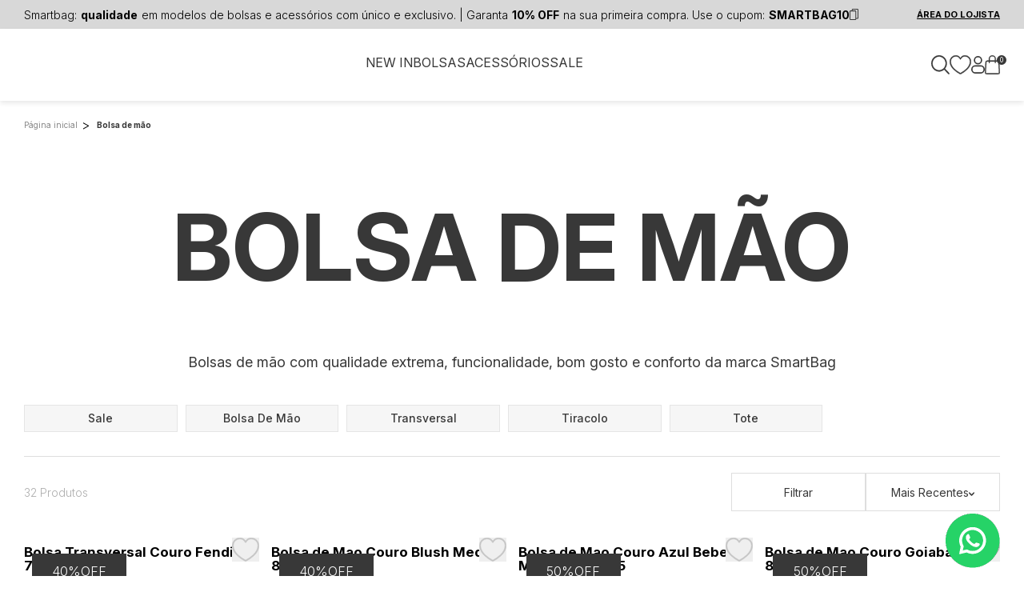

--- FILE ---
content_type: text/html; charset=utf-8
request_url: https://www.smartbag.com.br/sale/bolsa-de-mao
body_size: 49808
content:
 <!doctype html> <html lang="pt-BR"> 	<head> 		   <title>BOLSA DE M&#195;O | Smartbag</title>     <meta name="viewport" content="width=device-width,initial-scale=1.0, maximum-scale=5.0,user-scalable=1">   <meta http-equiv="Content-Type" content="text/html; charset=utf-8">   <meta name="description" content="Bolsas de mão com qualidade extrema, funcionalidade, bom gosto e conforto da marca SmartBag">    <meta name="keywords" content="Bolsa de m&#227;o, al&#231;a de m&#227;o,Bolsa de Couro, bolsa de couro, Bolsa de couro, Bolsa, bolsa, Couro, couro, Qualidade, qualidade, Legitimo, legitimo, couro legitimo, {{Config.General.Store.Name}}">      <link type="image/x-icon" rel="shortcut icon" href="https://smartbag.core.dcg.com.br/custom/content/themes/Shared/Images/Favicon/smart.ico"> <meta name="author" content="Smartbag">          	<link rel="canonical" href="https://www.smartbag.com.br/sale/bolsa-de-mao">    	<meta name="robots" content="index,follow" />   <meta http-equiv="x-dns-prefetch-control" content="on">		       	<link href="//fonts.gstatic.com" rel="dns-prefetch">  	<link href="//fonts.googleapis.com" rel="dns-prefetch">  	<link href="//www.google.com.br" rel="dns-prefetch">  	<link href="//www.google.com" rel="dns-prefetch">  	<link href="//storage.googleapis.com" rel="dns-prefetch">  	<link href="//d2kbb4or6a0q15.cloudfront.net" rel="dns-prefetch">  	<link href="//d13p5wuxy0ioj8.cloudfront.net" rel="dns-prefetch">  	<link href="//coliseu.assets.cdn.linxcommerce.io" rel="dns-prefetch">    	<link href="//fonts.gstatic.com" rel="preconnect" crossorigin>  	<link href="//fonts.googleapis.com" rel="preconnect" crossorigin>  	<link href="//www.google.com.br" rel="preconnect" crossorigin>  	<link href="//www.google.com" rel="preconnect" crossorigin>  	<link href="//storage.googleapis.com" rel="preconnect" crossorigin>  	<link href="//d2kbb4or6a0q15.cloudfront.net" rel="preconnect" crossorigin>  	<link href="//d13p5wuxy0ioj8.cloudfront.net" rel="preconnect" crossorigin>  	<link href="//coliseu.assets.cdn.linxcommerce.io" rel="preconnect" crossorigin>          <style> 	/* ! tailwindcss v3.4.5 | MIT License | https://tailwindcss.com */*,::after,::before{box-sizing:border-box;border-width:0;border-style:solid;border-color:#F6F6F6}::after,::before{--tw-content:''}:host,html{line-height:1.5;-webkit-text-size-adjust:100%;-moz-tab-size:4;tab-size:4;font-family:ui-sans-serif, system-ui, sans-serif, "Apple Color Emoji", "Segoe UI Emoji", "Segoe UI Symbol", "Noto Color Emoji";font-feature-settings:normal;font-variation-settings:normal;-webkit-tap-highlight-color:transparent}body{margin:0;line-height:inherit}hr{height:0;color:inherit;border-top-width:1px}abbr:where([title]){-webkit-text-decoration:underline dotted;text-decoration:underline dotted}h1,h2,h3,h4,h5,h6{font-size:inherit;font-weight:inherit}a{color:inherit;text-decoration:inherit}b,strong{font-weight:bolder}code,kbd,pre,samp{font-family:ui-monospace, SFMono-Regular, Menlo, Monaco, Consolas, "Liberation Mono", "Courier New", monospace;font-feature-settings:normal;font-variation-settings:normal;font-size:1em}small{font-size:80%}sub,sup{font-size:75%;line-height:0;position:relative;vertical-align:baseline}sub{bottom:-.25em}sup{top:-.5em}table{text-indent:0;border-color:inherit;border-collapse:collapse}button,input,optgroup,select,textarea{font-family:inherit;font-feature-settings:inherit;font-variation-settings:inherit;font-size:100%;font-weight:inherit;line-height:inherit;letter-spacing:inherit;color:inherit;margin:0;padding:0}button,select{text-transform:none}button,input:where([type=button]),input:where([type=reset]),input:where([type=submit]){-webkit-appearance:button;background-color:transparent;background-image:none}:-moz-focusring{outline:auto}:-moz-ui-invalid{box-shadow:none}progress{vertical-align:baseline}::-webkit-inner-spin-button,::-webkit-outer-spin-button{height:auto}[type=search]{-webkit-appearance:textfield;outline-offset:-2px}::-webkit-search-decoration{-webkit-appearance:none}::-webkit-file-upload-button{-webkit-appearance:button;font:inherit}summary{display:list-item}blockquote,dd,dl,figure,h1,h2,h3,h4,h5,h6,hr,p,pre{margin:0}fieldset{margin:0;padding:0}legend{padding:0}menu,ol,ul{list-style:none;margin:0;padding:0}dialog{padding:0}textarea{resize:vertical}input::placeholder,textarea::placeholder{opacity:1;color:#9ca3af}[role=button],button{cursor:pointer}:disabled{cursor:default}audio,canvas,embed,iframe,img,object,svg,video{display:block;vertical-align:middle}img,video{max-width:100%;height:auto}[hidden]{display:none}*, ::before, ::after{--tw-border-spacing-x:0;--tw-border-spacing-y:0;--tw-translate-x:0;--tw-translate-y:0;--tw-rotate:0;--tw-skew-x:0;--tw-skew-y:0;--tw-scale-x:1;--tw-scale-y:1;--tw-pan-x: ;--tw-pan-y: ;--tw-pinch-zoom: ;--tw-scroll-snap-strictness:proximity;--tw-gradient-from-position: ;--tw-gradient-via-position: ;--tw-gradient-to-position: ;--tw-ordinal: ;--tw-slashed-zero: ;--tw-numeric-figure: ;--tw-numeric-spacing: ;--tw-numeric-fraction: ;--tw-ring-inset: ;--tw-ring-offset-width:0px;--tw-ring-offset-color:#fff;--tw-ring-color:rgb(59 130 246 / 0.5);--tw-ring-offset-shadow:0 0 #0000;--tw-ring-shadow:0 0 #0000;--tw-shadow:0 0 #0000;--tw-shadow-colored:0 0 #0000;--tw-blur: ;--tw-brightness: ;--tw-contrast: ;--tw-grayscale: ;--tw-hue-rotate: ;--tw-invert: ;--tw-saturate: ;--tw-sepia: ;--tw-drop-shadow: ;--tw-backdrop-blur: ;--tw-backdrop-brightness: ;--tw-backdrop-contrast: ;--tw-backdrop-grayscale: ;--tw-backdrop-hue-rotate: ;--tw-backdrop-invert: ;--tw-backdrop-opacity: ;--tw-backdrop-saturate: ;--tw-backdrop-sepia: ;--tw-contain-size: ;--tw-contain-layout: ;--tw-contain-paint: ;--tw-contain-style: }::backdrop{--tw-border-spacing-x:0;--tw-border-spacing-y:0;--tw-translate-x:0;--tw-translate-y:0;--tw-rotate:0;--tw-skew-x:0;--tw-skew-y:0;--tw-scale-x:1;--tw-scale-y:1;--tw-pan-x: ;--tw-pan-y: ;--tw-pinch-zoom: ;--tw-scroll-snap-strictness:proximity;--tw-gradient-from-position: ;--tw-gradient-via-position: ;--tw-gradient-to-position: ;--tw-ordinal: ;--tw-slashed-zero: ;--tw-numeric-figure: ;--tw-numeric-spacing: ;--tw-numeric-fraction: ;--tw-ring-inset: ;--tw-ring-offset-width:0px;--tw-ring-offset-color:#fff;--tw-ring-color:rgb(59 130 246 / 0.5);--tw-ring-offset-shadow:0 0 #0000;--tw-ring-shadow:0 0 #0000;--tw-shadow:0 0 #0000;--tw-shadow-colored:0 0 #0000;--tw-blur: ;--tw-brightness: ;--tw-contrast: ;--tw-grayscale: ;--tw-hue-rotate: ;--tw-invert: ;--tw-saturate: ;--tw-sepia: ;--tw-drop-shadow: ;--tw-backdrop-blur: ;--tw-backdrop-brightness: ;--tw-backdrop-contrast: ;--tw-backdrop-grayscale: ;--tw-backdrop-hue-rotate: ;--tw-backdrop-invert: ;--tw-backdrop-opacity: ;--tw-backdrop-saturate: ;--tw-backdrop-sepia: ;--tw-contain-size: ;--tw-contain-layout: ;--tw-contain-paint: ;--tw-contain-style: }.invisible{visibility:hidden}.fixed{position:fixed}.absolute{position:absolute}.relative{position:relative}.-right-\[44px\]{right:-44px}.left-0{left:0px}.left-2\/4{left:50%}.right-0{right:0px}.top-0{top:0px}.top-10{top:2.5rem}.top-\[7px\]{top:7px}.z-\[12\]{z-index:12}.z-\[2\]{z-index:2}.z-\[6\]{z-index:6}.z-\[9999\]{z-index:9999}.z-\[999\]{z-index:999}.order-1{order:1}.order-2{order:2}.col-span-4{grid-column:span 4 / span 4}.col-span-8{grid-column:span 8 / span 8}.m-0{margin:0px}.block{display:block}.inline-block{display:inline-block}.flex{display:flex}.grid{display:grid}.hidden{display:none}.h-auto{height:auto}.h-full{height:100%}.w-40{width:10rem}.w-full{width:100%}.max-w-\[350px\]{max-width:350px}.shrink-0{flex-shrink:0}.grow{flex-grow:1}.-translate-x-2\/4{--tw-translate-x:-50%;transform:translate(var(--tw-translate-x), var(--tw-translate-y)) rotate(var(--tw-rotate)) skewX(var(--tw-skew-x)) skewY(var(--tw-skew-y)) scaleX(var(--tw-scale-x)) scaleY(var(--tw-scale-y))}.translate-x-full{--tw-translate-x:100%;transform:translate(var(--tw-translate-x), var(--tw-translate-y)) rotate(var(--tw-rotate)) skewX(var(--tw-skew-x)) skewY(var(--tw-skew-y)) scaleX(var(--tw-scale-x)) scaleY(var(--tw-scale-y))}.translate-y-\[-50\%\]{--tw-translate-y:-50%;transform:translate(var(--tw-translate-x), var(--tw-translate-y)) rotate(var(--tw-rotate)) skewX(var(--tw-skew-x)) skewY(var(--tw-skew-y)) scaleX(var(--tw-scale-x)) scaleY(var(--tw-scale-y))}.cursor-pointer{cursor:pointer}.grid-cols-12{grid-template-columns:repeat(12, minmax(0, 1fr))}.grid-cols-2{grid-template-columns:repeat(2, minmax(0, 1fr))}.flex-col{flex-direction:column}.items-center{align-items:center}.justify-start{justify-content:flex-start}.justify-end{justify-content:flex-end}.justify-center{justify-content:center}.justify-between{justify-content:space-between}.gap-2{gap:0.5rem}.gap-2\.5{gap:0.625rem}.gap-5{gap:1.25rem}.gap-\[10px\]{gap:10px}.gap-\[40px\]{gap:40px}.gap-\[51px\]{gap:51px}.gap-\[9px\]{gap:9px}.overflow-y-auto{overflow-y:auto}.whitespace-nowrap{white-space:nowrap}.border{border-width:1px}.border-solid{border-style:solid}.border-none{border-style:none}.border-gray-500{--tw-border-opacity:1;border-color:rgb(219 219 219 / var(--tw-border-opacity))}.bg-\[white\]{--tw-bg-opacity:1;background-color:rgb(255 255 255 / var(--tw-bg-opacity))}.bg-gray-100{--tw-bg-opacity:1;background-color:rgb(248 248 248 / var(--tw-bg-opacity))}.bg-gray-200{--tw-bg-opacity:1;background-color:rgb(246 246 246 / var(--tw-bg-opacity))}.bg-gray-400{--tw-bg-opacity:1;background-color:rgb(241 241 241 / var(--tw-bg-opacity))}.bg-white{--tw-bg-opacity:1;background-color:rgb(255 255 255 / var(--tw-bg-opacity))}.p-0{padding:0px}.px-\[16px\]{padding-left:16px;padding-right:16px}.px-\[20px\]{padding-left:20px;padding-right:20px}.py-0{padding-top:0px;padding-bottom:0px}.py-\[10px\]{padding-top:10px;padding-bottom:10px}.py-\[15px\]{padding-top:15px;padding-bottom:15px}.py-\[23px\]{padding-top:23px;padding-bottom:23px}.text-left{text-align:left}.text-center{text-align:center}.font-2{font-family:'LibreBaskerville'}.font-4{font-family:'Futura PT'}.text-2{font-size:18px}.text-3{font-size:20px}.text-4{font-size:22px}.text-\[0\]{font-size:0}.font-bold{font-weight:700}.font-light{font-weight:300}.font-medium{font-weight:500}.uppercase{text-transform:uppercase}.text-gray-950{--tw-text-opacity:1;color:rgb(130 130 130 / var(--tw-text-opacity))}.text-primary{--tw-text-opacity:1;color:rgb(194 155 73 / var(--tw-text-opacity))}.opacity-0{opacity:0}.shadow-1{--tw-shadow:0px 3px 6px rgba(0, 0, 0, 0.16);--tw-shadow-colored:0px 3px 6px var(--tw-shadow-color);box-shadow:var(--tw-ring-offset-shadow, 0 0 #0000), var(--tw-ring-shadow, 0 0 #0000), var(--tw-shadow)}.after\:absolute::after{content:var(--tw-content);position:absolute}.after\:-top-\[20px\]::after{content:var(--tw-content);top:-20px}.after\:left-\[0\]::after{content:var(--tw-content);left:0}.after\:block::after{content:var(--tw-content);display:block}.after\:h-\[40px\]::after{content:var(--tw-content);height:40px}.after\:w-full::after{content:var(--tw-content);width:100%}.after\:bg-transparent::after{content:var(--tw-content);background-color:transparent}@media (max-width: 1023px){.mobile\:left-\[10px\]{left:10px}.mobile\:col-span-3{grid-column:span 3 / span 3}.mobile\:flex{display:flex}.mobile\:w-\[15px\]{width:15px}.mobile\:max-w-full{max-width:100%}.mobile\:flex-wrap{flex-wrap:wrap}.mobile\:justify-between{justify-content:space-between}.mobile\:gap-\[9px\]{gap:9px}.mobile\:border{border-width:1px}.mobile\:border-solid{border-style:solid}.mobile\:border-gray-450{--tw-border-opacity:1;border-color:rgb(233 233 233 / var(--tw-border-opacity))}.mobile\:px-\[15px\]{padding-left:15px;padding-right:15px}.mobile\:py-\[21px\]{padding-top:21px;padding-bottom:21px}.mobile\:pl-\[37px\]{padding-left:37px}.mobile\:pr-\[15px\]{padding-right:15px}}@media (min-width: 1024px){.desktop\:right-\[11px\]{right:11px}} </style> <style> 	 	 	@font-face{font-family:swiper-icons;src:url('data:application/font-woff;charset=utf-8;base64, [base64]//wADZ2x5ZgAAAywAAADMAAAD2MHtryVoZWFkAAABbAAAADAAAAA2E2+eoWhoZWEAAAGcAAAAHwAAACQC9gDzaG10eAAAAigAAAAZAAAArgJkABFsb2NhAAAC0AAAAFoAAABaFQAUGG1heHAAAAG8AAAAHwAAACAAcABAbmFtZQAAA/gAAAE5AAACXvFdBwlwb3N0AAAFNAAAAGIAAACE5s74hXjaY2BkYGAAYpf5Hu/j+W2+MnAzMYDAzaX6QjD6/4//Bxj5GA8AuRwMYGkAPywL13jaY2BkYGA88P8Agx4j+/8fQDYfA1AEBWgDAIB2BOoAeNpjYGRgYNBh4GdgYgABEMnIABJzYNADCQAACWgAsQB42mNgYfzCOIGBlYGB0YcxjYGBwR1Kf2WQZGhhYGBiYGVmgAFGBiQQkOaawtDAoMBQxXjg/wEGPcYDDA4wNUA2CCgwsAAAO4EL6gAAeNpj2M0gyAACqxgGNWBkZ2D4/wMA+xkDdgAAAHjaY2BgYGaAYBkGRgYQiAHyGMF8FgYHIM3DwMHABGQrMOgyWDLEM1T9/w8UBfEMgLzE////P/5//f/V/xv+r4eaAAeMbAxwIUYmIMHEgKYAYjUcsDAwsLKxc3BycfPw8jEQA/[base64]/uznmfPFBNODM2K7MTQ45YEAZqGP81AmGGcF3iPqOop0r1SPTaTbVkfUe4HXj97wYE+yNwWYxwWu4v1ugWHgo3S1XdZEVqWM7ET0cfnLGxWfkgR42o2PvWrDMBSFj/IHLaF0zKjRgdiVMwScNRAoWUoH78Y2icB/yIY09An6AH2Bdu/UB+yxopYshQiEvnvu0dURgDt8QeC8PDw7Fpji3fEA4z/PEJ6YOB5hKh4dj3EvXhxPqH/SKUY3rJ7srZ4FZnh1PMAtPhwP6fl2PMJMPDgeQ4rY8YT6Gzao0eAEA409DuggmTnFnOcSCiEiLMgxCiTI6Cq5DZUd3Qmp10vO0LaLTd2cjN4fOumlc7lUYbSQcZFkutRG7g6JKZKy0RmdLY680CDnEJ+UMkpFFe1RN7nxdVpXrC4aTtnaurOnYercZg2YVmLN/d/gczfEimrE/fs/bOuq29Zmn8tloORaXgZgGa78yO9/cnXm2BpaGvq25Dv9S4E9+5SIc9PqupJKhYFSSl47+Qcr1mYNAAAAeNptw0cKwkAAAMDZJA8Q7OUJvkLsPfZ6zFVERPy8qHh2YER+3i/BP83vIBLLySsoKimrqKqpa2hp6+jq6RsYGhmbmJqZSy0sraxtbO3sHRydnEMU4uR6yx7JJXveP7WrDycAAAAAAAH//wACeNpjYGRgYOABYhkgZgJCZgZNBkYGLQZtIJsFLMYAAAw3ALgAeNolizEKgDAQBCchRbC2sFER0YD6qVQiBCv/H9ezGI6Z5XBAw8CBK/m5iQQVauVbXLnOrMZv2oLdKFa8Pjuru2hJzGabmOSLzNMzvutpB3N42mNgZGBg4GKQYzBhYMxJLMlj4GBgAYow/P/PAJJhLM6sSoWKfWCAAwDAjgbRAAB42mNgYGBkAIIbCZo5IPrmUn0hGA0AO8EFTQAA');font-weight:400;font-style:normal}:root{--swiper-theme-color:#007aff}:host{position:relative;display:block;margin-left:auto;margin-right:auto;z-index:1}.swiper{margin-left:auto;margin-right:auto;position:relative;overflow:hidden;list-style:none;padding:0;z-index:1;display:block}.swiper-vertical>.swiper-wrapper{flex-direction:column}.swiper-wrapper{position:relative;width:100%;height:100%;z-index:1;display:flex;transition-property:transform;transition-timing-function:var(--swiper-wrapper-transition-timing-function,initial);box-sizing:content-box}.swiper-android .swiper-slide,.swiper-ios .swiper-slide,.swiper-wrapper{transform:translate3d(0px,0,0)}.swiper-horizontal{touch-action:pan-y}.swiper-vertical{touch-action:pan-x}.swiper-slide{flex-shrink:0;width:100%;height:100%;position:relative;transition-property:transform;display:block}.swiper-slide-invisible-blank{visibility:hidden}.swiper-autoheight,.swiper-autoheight .swiper-slide{height:auto}.swiper-autoheight .swiper-wrapper{align-items:flex-start;transition-property:transform,height}.swiper-backface-hidden .swiper-slide{transform:translateZ(0);-webkit-backface-visibility:hidden;backface-visibility:hidden}.swiper-3d.swiper-css-mode .swiper-wrapper{perspective:1200px}.swiper-3d .swiper-wrapper{transform-style:preserve-3d}.swiper-3d{perspective:1200px}.swiper-3d .swiper-cube-shadow,.swiper-3d .swiper-slide{transform-style:preserve-3d}.swiper-css-mode>.swiper-wrapper{overflow:auto;scrollbar-width:none;-ms-overflow-style:none}.swiper-css-mode>.swiper-wrapper::-webkit-scrollbar{display:none}.swiper-css-mode>.swiper-wrapper>.swiper-slide{scroll-snap-align:start start}.swiper-css-mode.swiper-horizontal>.swiper-wrapper{scroll-snap-type:x mandatory}.swiper-css-mode.swiper-vertical>.swiper-wrapper{scroll-snap-type:y mandatory}.swiper-css-mode.swiper-free-mode>.swiper-wrapper{scroll-snap-type:none}.swiper-css-mode.swiper-free-mode>.swiper-wrapper>.swiper-slide{scroll-snap-align:none}.swiper-css-mode.swiper-centered>.swiper-wrapper::before{content:'';flex-shrink:0;order:9999}.swiper-css-mode.swiper-centered>.swiper-wrapper>.swiper-slide{scroll-snap-align:center center;scroll-snap-stop:always}.swiper-css-mode.swiper-centered.swiper-horizontal>.swiper-wrapper>.swiper-slide:first-child{margin-inline-start:var(--swiper-centered-offset-before)}.swiper-css-mode.swiper-centered.swiper-horizontal>.swiper-wrapper::before{height:100%;min-height:1px;width:var(--swiper-centered-offset-after)}.swiper-css-mode.swiper-centered.swiper-vertical>.swiper-wrapper>.swiper-slide:first-child{margin-block-start:var(--swiper-centered-offset-before)}.swiper-css-mode.swiper-centered.swiper-vertical>.swiper-wrapper::before{width:100%;min-width:1px;height:var(--swiper-centered-offset-after)}.swiper-3d .swiper-slide-shadow,.swiper-3d .swiper-slide-shadow-bottom,.swiper-3d .swiper-slide-shadow-left,.swiper-3d .swiper-slide-shadow-right,.swiper-3d .swiper-slide-shadow-top{position:absolute;left:0;top:0;width:100%;height:100%;pointer-events:none;z-index:10}.swiper-3d .swiper-slide-shadow{background:rgba(0,0,0,.15)}.swiper-3d .swiper-slide-shadow-left{background-image:linear-gradient(to left,rgba(0,0,0,.5),rgba(0,0,0,0))}.swiper-3d .swiper-slide-shadow-right{background-image:linear-gradient(to right,rgba(0,0,0,.5),rgba(0,0,0,0))}.swiper-3d .swiper-slide-shadow-top{background-image:linear-gradient(to top,rgba(0,0,0,.5),rgba(0,0,0,0))}.swiper-3d .swiper-slide-shadow-bottom{background-image:linear-gradient(to bottom,rgba(0,0,0,.5),rgba(0,0,0,0))}.swiper-lazy-preloader{width:42px;height:42px;position:absolute;left:50%;top:50%;margin-left:-21px;margin-top:-21px;z-index:10;transform-origin:50%;box-sizing:border-box;border:4px solid var(--swiper-preloader-color,var(--swiper-theme-color));border-radius:50%;border-top-color:transparent}.swiper-watch-progress .swiper-slide-visible .swiper-lazy-preloader,.swiper:not(.swiper-watch-progress) .swiper-lazy-preloader{animation:swiper-preloader-spin 1s infinite linear}.swiper-lazy-preloader-white{--swiper-preloader-color:#fff}.swiper-lazy-preloader-black{--swiper-preloader-color:#000}@keyframes swiper-preloader-spin{0%{transform:rotate(0deg)}100%{transform:rotate(360deg)}}.swiper-virtual .swiper-slide{-webkit-backface-visibility:hidden;transform:translateZ(0)}.swiper-virtual.swiper-css-mode .swiper-wrapper::after{content:'';position:absolute;left:0;top:0;pointer-events:none}.swiper-virtual.swiper-css-mode.swiper-horizontal .swiper-wrapper::after{height:1px;width:var(--swiper-virtual-size)}.swiper-virtual.swiper-css-mode.swiper-vertical .swiper-wrapper::after{width:1px;height:var(--swiper-virtual-size)}:root{--swiper-navigation-size:44px}.swiper-button-next,.swiper-button-prev{position:absolute;top:var(--swiper-navigation-top-offset,50%);width:calc(var(--swiper-navigation-size)/ 44 * 27);height:var(--swiper-navigation-size);margin-top:calc(0px - (var(--swiper-navigation-size)/ 2));z-index:10;cursor:pointer;display:flex;align-items:center;justify-content:center;color:var(--swiper-navigation-color,var(--swiper-theme-color))}.swiper-button-next.swiper-button-disabled,.swiper-button-prev.swiper-button-disabled{opacity:.35;cursor:auto;pointer-events:none}.swiper-button-next.swiper-button-hidden,.swiper-button-prev.swiper-button-hidden{opacity:0;cursor:auto;pointer-events:none}.swiper-navigation-disabled .swiper-button-next,.swiper-navigation-disabled .swiper-button-prev{display:none!important}.swiper-button-next svg,.swiper-button-prev svg{width:100%;height:100%;object-fit:contain;transform-origin:center}.swiper-rtl .swiper-button-next svg,.swiper-rtl .swiper-button-prev svg{transform:rotate(180deg)}.swiper-button-prev,.swiper-rtl .swiper-button-next{left:var(--swiper-navigation-sides-offset,10px);right:auto}.swiper-button-next,.swiper-rtl .swiper-button-prev{right:var(--swiper-navigation-sides-offset,10px);left:auto}.swiper-button-lock{display:none}.swiper-button-next:after,.swiper-button-prev:after{font-family:swiper-icons;font-size:var(--swiper-navigation-size);text-transform:none!important;letter-spacing:0;font-variant:initial;line-height:1}.swiper-button-prev:after,.swiper-rtl .swiper-button-next:after{content:'prev'}.swiper-button-next,.swiper-rtl .swiper-button-prev{right:var(--swiper-navigation-sides-offset,10px);left:auto}.swiper-button-next:after,.swiper-rtl .swiper-button-prev:after{content:'next'}.swiper-pagination{position:absolute;text-align:center;transition:.3s opacity;transform:translate3d(0,0,0);z-index:10}.swiper-pagination.swiper-pagination-hidden{opacity:0}.swiper-pagination-disabled>.swiper-pagination,.swiper-pagination.swiper-pagination-disabled{display:none!important}.swiper-horizontal>.swiper-pagination-bullets,.swiper-pagination-bullets.swiper-pagination-horizontal,.swiper-pagination-custom,.swiper-pagination-fraction{bottom:var(--swiper-pagination-bottom,8px);top:var(--swiper-pagination-top,auto);left:0;width:100%}.swiper-pagination-bullets-dynamic{overflow:hidden;font-size:0}.swiper-pagination-bullets-dynamic .swiper-pagination-bullet{transform:scale(.33);position:relative}.swiper-pagination-bullets-dynamic .swiper-pagination-bullet-active{transform:scale(1)}.swiper-pagination-bullets-dynamic .swiper-pagination-bullet-active-main{transform:scale(1)}.swiper-pagination-bullets-dynamic .swiper-pagination-bullet-active-prev{transform:scale(.66)}.swiper-pagination-bullets-dynamic .swiper-pagination-bullet-active-prev-prev{transform:scale(.33)}.swiper-pagination-bullets-dynamic .swiper-pagination-bullet-active-next{transform:scale(.66)}.swiper-pagination-bullets-dynamic .swiper-pagination-bullet-active-next-next{transform:scale(.33)}.swiper-pagination-bullet{width:var(--swiper-pagination-bullet-width,var(--swiper-pagination-… </style>    	<link rel="stylesheet" href="https://d2kbb4or6a0q15.cloudfront.net/Custom/Content/Themes/agrada-template/CSS/outros.css?v=2026-01-18_06-29" id="agrada-css"> 	<link type="text/css" href="//d2kbb4or6a0q15.cloudfront.net/asset.axd?id=[base64]%3d%3d" rel="stylesheet"/>
           	</head> 	<body class="column-1 context-category-147 grid-products ">  		<section id="main" class="context-category-147 grid-products"> 			<header id="header" class="bg-white relative z-[999]"> 				<div id="overlay" class="hide"></div>  <div class="super-topo top-0 flex justify-between items-center bg-gray-400 fixed left-0 w-full font-light z-[6]"> 	<div class="wrapper"> 		<div class="flex justify-between items-center"> 			<div class="textos-super-topo"> 				<span class="flex items-center w-full max-w-full"> 					Smartbag: <strong>qualidade</strong> em modelos de bolsas e acessórios com único e exclusivo. | Garanta  					<strong>10% OFF</strong> na sua primeira compra. Use o cupom:  					<strong class="cupom-smartbag">SMARTBAG10 					<svg xmlns="http://www.w3.org/2000/svg" width="11.21" height="14.012" viewBox="0 0 11.21 14.012"> 						<g id="icone_copiar" data-name="icone copiar" transform="translate(-16.688 -8.363)"> 							<path id="Caminho_1" data-name="Caminho 1" d="M26.847,8.363H20.541A1.05,1.05,0,0,0,19.49,9.414v1.044H17.739a1.05,1.05,0,0,0-1.051,1.051v9.816a1.054,1.054,0,0,0,1.051,1.051h6.306A1.058,1.058,0,0,0,25.1,21.325v-.351h1.751A1.058,1.058,0,0,0,27.9,19.923V9.414a1.054,1.054,0,0,0-1.051-1.051Zm-2.8,12.962H17.738V11.509h6.306Zm2.8-1.4H25.1V11.509a1.054,1.054,0,0,0-1.051-1.051h-3.5V9.415h6.306v10.51Z" fill="#383838"/> 						</g> 					</svg> 					</strong> 				</span> 			</div> 			 			<div class="area-lojista relative flex justify-center items-center"> 				<a href="/representantes/login">ÁREA DO LOJISTA</a> 			</div> 			 		</div> 	</div> </div>  <div class="main-bar absolute left-0 w-full py-[10px] z-[6] mobile:flex mobile:flex-wrap mobile:justify-between mobile:gap-[9px]"> 	<div class="wrapper"> 		<div class="grid-header grid items-center relative gap-[40px] mobile:gap-[9px]"> 			  			<div id="logo" class="flex justify-start items-center"> 				<a href="/" title="Ir para a pÃ¡gina inicial." class="block"> 					 					<span class="text-[0]">Smartbag</span> 					 				</a> 			</div>  			 			<div id="menu"> 				<div class="flex justify-center items-center"> 					<div class="lista-categorias flex items-center"> 						          <div id="cw632094989_1" class="wd-category-menu  "  >      <!-- BEFORE -->                            <div class="wd-category-menu">                       <!-- CONTENT -->                              <nav> 	<!-- agrada-template/Layout/Header/Menu/menu.template -->  	<ul class="section level-1"> 		 		 		 		 		 		<li 			class="new-in first selected  has-children"> 			<div class="h3"> 				<a href="/new-in" class="new-in" title="NEW IN"> 					<span class="icon"></span> 					NEW IN 				</a> 			</div> 			 			 			 			 			<div class="content"> 				<div class="category-list"> 					<ul class="sub-section level-2"> 						 						 						<li 							class="first  has-children"> 							<div class="h4"><a href="/new-in/ocasioes" class="new-in" title="OCASIOES">OCASIOES</a><span class="icon"></span></div>  	 	<ul class="level-3"> 		 		 	    <li class="first  ">  	        <div class="h4"><a href="/new-in/ocasioes/festas" class="new-in" title="FESTAS">FESTAS</a><span class="icon"></span></div>   	    </li> 		 		 	    <li class=" ">  	        <div class="h4"><a href="/new-in/ocasioes/viagens" class="new-in" title="VIAGENS">VIAGENS</a><span class="icon"></span></div>   	    </li> 		 		 	    <li class=" ">  	        <div class="h4"><a href="/new-in/ocasioes/dia-a-dia" class="new-in" title="DIA A DIA">DIA A DIA</a><span class="icon"></span></div>   	    </li> 		 		 	    <li class="last ">  	        <div class="h4"><a href="/new-in/ocasioes/trabalho" class="new-in" title="TRABALHO">TRABALHO</a><span class="icon"></span></div>   	    </li> 		 	</ul> 	<div class="ver tudo h3"> 		<div class="h3"> 			<a href="/new-in/ocasioes" class="new-in" title="OCASIOES">ver tudo</a> 		</div> 	</div>    						</li> 						 						 						 						<li 							class="last has-children"> 							<div class="h4"><a href="/new-in/tendencias" class="new-in" title="TENDENCIAS">TENDENCIAS</a><span class="icon"></span></div>  	 	<ul class="level-3"> 		 		 	    <li class="first  ">  	        <div class="h4"><a href="/new-in/tendencias/organic-essence" class="new-in" title="ORGANIC ESSENCE">ORGANIC ESSENCE</a><span class="icon"></span></div>   	    </li> 		 		 	    <li class=" ">  	        <div class="h4"><a href="/new-in/tendencias/gypsy-soul" class="new-in" title="GYPSY SOUL">GYPSY SOUL</a><span class="icon"></span></div>   	    </li> 		 		 	    <li class=" ">  	        <div class="h4"><a href="/new-in/tendencias/eternal-fusion" class="new-in" title="ETERNAL FUSION">ETERNAL FUSION</a><span class="icon"></span></div>   	    </li> 		 		 	    <li class="last ">  	        <div class="h4"><a href="/new-in/tendencias/urban-essentials" class="new-in" title="URBAN ESSENTIALS">URBAN ESSENTIALS</a><span class="icon"></span></div>   	    </li> 		 	</ul> 	<div class="ver tudo h3"> 		<div class="h3"> 			<a href="/new-in/tendencias" class="new-in" title="TENDENCIAS">ver tudo</a> 		</div> 	</div>    						</li> 						 						 						 					</ul> 				</div> 				<div class="banner"> 					 					  					  					 					 <div id="cw632094989_2" class="wd-marketing-banner    wd-widget wd-widget-js">	 	<ul class="list flex overflow-hidden"> 			 		<li> 			 				<img class="mx-auto" src="https://dgejs3kdgawb6.cloudfront.net/Custom/Content/Banners/79/79_banner638812753770460036.webp" width="506" height="292" title="" alt="" > 				 			 		</li> 		 	</ul>		 </div>  					 				</div> 			</div> 		</li> 		 		 		 		 		<li 			class="bolsas   has-children"> 			<div class="h3"> 				<a href="/bolsas" class="bolsas" title="BOLSAS"> 					<span class="icon"></span> 					BOLSAS 				</a> 			</div> 			 			 			 			 			<div class="content"> 				<div class="category-list"> 					<ul class="sub-section level-2"> 						 						 						<li 							class="first  has-children"> 							<div class="h4"><a href="/bolsas/shape" class="bolsas" title="SHAPE">SHAPE</a><span class="icon"></span></div>  	 	<ul class="level-3"> 		 		 	    <li class="first  ">  	        <div class="h4"><a href="/bolsas/shape/tiracolo" class="bolsas" title="TIRACOLO">TIRACOLO</a><span class="icon"></span></div>   	    </li> 		 		 	    <li class=" ">  	        <div class="h4"><a href="/bolsas/shape/tote" class="bolsas" title="TOTE">TOTE</a><span class="icon"></span></div>   	    </li> 		 		 	    <li class=" ">  	        <div class="h4"><a href="/bolsas/shape/hobo" class="bolsas" title="HOBO">HOBO</a><span class="icon"></span></div>   	    </li> 		 		 	    <li class=" ">  	        <div class="h4"><a href="/bolsas/shape/bucket" class="bolsas" title="BUCKET">BUCKET</a><span class="icon"></span></div>   	    </li> 		 		 	    <li class=" ">  	        <div class="h4"><a href="/bolsas/shape/transversal" class="bolsas" title="TRANSVERSAL">TRANSVERSAL</a><span class="icon"></span></div>   	    </li> 		 		 	    <li class=" ">  	        <div class="h4"><a href="/bolsas/shape/bolsa-de-mao" class="bolsas" title="BOLSA DE M&#195;O">BOLSA DE M&#195;O</a><span class="icon"></span></div>   	    </li> 		 		 	    <li class="last ">  	        <div class="h4"><a href="/bolsas/shape/mochila" class="bolsas" title="MOCHILA">MOCHILA</a><span class="icon"></span></div>   	    </li> 		 	</ul> 	<div class="ver tudo h3"> 		<div class="h3"> 			<a href="/bolsas/shape" class="bolsas" title="SHAPE">ver tudo</a> 		</div> 	</div>    						</li> 						 						 						 						<li 							class="last has-children"> 							<div class="h4"><a href="/bolsas/tamanho" class="bolsas" title="TAMANHO">TAMANHO</a><span class="icon"></span></div>  	 	<ul class="level-3"> 		 		 	    <li class="first  ">  	        <div class="h4"><a href="/bolsas/tamanho/pequena" class="bolsas" title="PEQUENA">PEQUENA</a><span class="icon"></span></div>   	    </li> 		 		 	    <li class=" ">  	        <div class="h4"><a href="/bolsas/tamanho/media" class="bolsas" title="M&#201;DIA">M&#201;DIA</a><span class="icon"></span></div>   	    </li> 		 		 	    <li class="last ">  	        <div class="h4"><a href="/bolsas/tamanho/grande" class="bolsas" title="GRANDE">GRANDE</a><span class="icon"></span></div>   	    </li> 		 	</ul> 	<div class="ver tudo h3"> 		<div class="h3"> 			<a href="/bolsas/tamanho" class="bolsas" title="TAMANHO">ver tudo</a> 		</div> 	</div>    						</li> 						 						 						 					</ul> 				</div> 				<div class="banner"> 					 					  					  					 					 <div id="cw632094989_3" class="wd-marketing-banner    wd-widget wd-widget-js">	 	<ul class="list flex overflow-hidden"> 			 		<li> 			 				<img class="mx-auto" src="https://dgejs3kdgawb6.cloudfront.net/Custom/Content/Banners/80/80_banner638812753900533656.webp" width="506" height="292" title="" alt="" > 				 			 		</li> 		 	</ul>		 </div>  					 				</div> 			</div> 		</li> 		 		 		 		 		<li 			class="acessorios   has-children"> 			<div class="h3"> 				<a href="/acessorios" class="acessorios" title="ACESS&#211;RIOS"> 					<span class="icon"></span> 					ACESS&#211;RIOS 				</a> 			</div> 			 			 			 			 			<div class="content"> 				<div class="category-list"> 					<ul class="sub-section level-2"> 						 						 						<li 							class="first  "> 							<div class="h4"><a href="/acessorios/alcas" class="acessorios" title="AL&#199;AS">AL&#199;AS</a><span class="icon"></span></div>   						</li> 						 						 						 						<li 							class=" "> 							<div class="h4"><a href="/acessorios/carteiras" class="acessorios" title="CARTEIRAS">CARTEIRAS</a><span class="icon"></span></div>   						</li> 						 						 						 						<li 							class=" "> 							<div class="h4"><a href="/acessorios/cintos" class="acessorios" title="CINTOS">CINTOS</a><span class="icon"></span></div>   						</li> 						 						 						 						<li 							class="last "> 							<div class="h4"><a href="/acessorios/necessaires" class="acessorios" title="NECESSAIRES">NECESSAIRES</a><span class="icon"></span></div>   						</li> 						 						 						 					</ul> 				</div> 				<div class="banner"> 					 					  					  					 					 					 				</div> 			</div> 		</li> 		 		 		 		 		<li 			class="sale last  has-children"> 			<div class="h3"> 				<a href="/sale" class="sale" title="SALE"> 					<span class="icon"></span> 					SALE 				</a> 			</div> 			 			 			 			 			<div class="content"> 				<div class="category-list"> 					<ul class="sub-section level-2"> 						 						 						<li 							class="first  "> 							<div class="h4"><a href="/sale/tiracolo" class="sale" title="TIRACOLO">TIRACOLO</a><span class="icon"></span></div>   						</li> 						 						 						 						<li 							class=" "> 							<div class="h4"><a href="/sale/tote" class="sale" title="TOTE">TOTE</a><span class="icon"></span></div>   						</li> 						 						 						 						<li 							class=" "> 							<div class="h4"><a href="/sale/hobo" class="sale" title="HOBO">HOBO</a><span class="icon"></span></div>   						</li> 						 						 						 						<li 							class=" "> 							<div class="h4"><a href="/sale/bucket" class="sale" title="BUCKET">BUCKET</a><span class="icon"></span></div>   						</li> 						 						 						 						<li 							class=" "> 							<div class="h4"><a href="/sale/transversal" class="sale" title="TRANSVERSAL">TRANSVERSAL</a><span class="icon"></span></div>   						</li> 						 						 						 						<li 							class=" "> 							<div class="h4"><a href="/sale/bolsa-de-mao" class="sale" title="BOLSA DE M&#195;O">BOLSA DE M&#195;O</a><span class="icon"></span></div>   						</li> 						 						 						 						<li 							class="last "> 							<div class="h4"><a href="/sale/mochila" class="sale" title="MOCHILA">MOCHILA</a><span class="icon"></span></div>   						</li> 						 						 						 						<li> 							<div class="h4"> 								<a href="/sale"> 									VER TUDO 								</a> 							</div> 						</li> 						 					</ul> 				</div> 				<div class="banner"> 					 					  					  					 					 					 				</div> 			</div> 		</li> 		 		 		 	</ul> 	 </nav>                           </div>           <!-- AFTER -->      </div>	 					</div> 				</div> 				<div class="overlay-menu"></div> 			</div> 			 			<div id="icons-resume" class="icons-resume flex items-center justify-end"> 				<div class="search"> 					<div class="svg-search"> 						<svg xmlns="http://www.w3.org/2000/svg" width="23.064" height="23.064" viewBox="0 0 23.064 23.064"> 							<g id="noun-magnifying-glass-6929917" transform="translate(-6.15 -6.15)"> 								<path id="Caminho_2" data-name="Caminho 2" d="M22.336,23.488a9.779,9.779,0,1,1,1.152-1.152l5.332,5.331a.815.815,0,1,1-1.153,1.153Zm0-2.308a8.148,8.148,0,1,0-1.153,1.153,8.444,8.444,0,0,0,1.153-1.153Z" transform="translate(0 0)" fill="#fff" stroke="#fff" stroke-width="0.2" fill-rule="evenodd"/> 							</g> 						</svg> 					 </div> 			 					<div class="product-search-custom empty-search relative"> 	<div class="content"> 		<form action="https://www.smartbag.com.br/pesquisa" class="flex items-center relative"> 	<button type="submit" class="absolute border-none p-0 right-0 desktop:right-[11px]" aria-label="Buscar produtos"> 		<svg xmlns="http://www.w3.org/2000/svg" width="23.064" height="23.064" viewBox="0 0 23.064 23.064"> 							 		<g id="noun-magnifying-glass-6929917" transform="translate(-6.15 -6.15)"> 								 		<path id="Caminho_2" data-name="Caminho 2" d="M22.336,23.488a9.779,9.779,0,1,1,1.152-1.152l5.332,5.331a.815.815,0,1,1-1.153,1.153Zm0-2.308a8.148,8.148,0,1,0-1.153,1.153,8.444,8.444,0,0,0,1.153-1.153Z" transform="translate(0 0)" fill="#fff" stroke="#fff" stroke-width="0.2" fill-rule="evenodd"></path> 							</g> 						</svg> 	</button> 	<input name="t" autocomplete="off" type="text" placeholder="O que você procura?" class="bg-gray-400 border-none placeholder:gray-700 py-0 px-[16px] mobile:pl-[37px] mobile:pr-[15px] bg-gray-200 mobile:border mobile:border-gray-450 mobile:border-solid"> </form> 		<div id="suggestions"> 			<span style="display:none;" class="close-search wrapper"><button>x</button></span> 			<div class="result"></div> 		</div> 	</div> 	    </div>   				</div>  				 				<div class="favoritos"> 					<a href="/painel-do-cliente/lista-de-desejo"> 						<svg xmlns="http://www.w3.org/2000/svg" width="26.26" height="23.314" viewBox="0 0 26.26 23.314"> 							<g id="noun-heart-585522" transform="translate(-5.745 -10.763)"> 								<g id="Grupo_291" data-name="Grupo 291" transform="translate(5.996 11.013)"> 									<path id="Caminho_835" data-name="Caminho 835" d="M13.314,963.375A7.363,7.363,0,0,0,6,970.981c0,3.759,2.135,7.007,4.748,9.571a33.521,33.521,0,0,0,7.862,5.567.585.585,0,0,0,.531,0A33.523,33.523,0,0,0,27,980.552c2.61-2.564,4.748-5.814,4.748-9.571a7.363,7.363,0,0,0-7.314-7.606,6.537,6.537,0,0,0-5.558,3.1,6.537,6.537,0,0,0-5.564-3.1Zm0,1.17c2.506,0,3.88,1.25,5.058,3.218a.585.585,0,0,0,1.005,0c1.176-1.967,2.549-3.218,5.058-3.218a6.133,6.133,0,0,1,6.143,6.435c0,3.313-1.913,6.29-4.4,8.731a32.12,32.12,0,0,1-7.3,5.22,32.12,32.12,0,0,1-7.3-5.22c-2.484-2.44-4.4-5.418-4.4-8.731a6.133,6.133,0,0,1,6.139-6.435Z" transform="translate(-5.996 -963.375)" fill="#fff" stroke="#fff" stroke-width="0.5"/> 								</g> 							</g> 						</svg> 					</a> 				</div> 				<div class="login"> 					<a href="/painel-do-cliente"> 						<svg xmlns="http://www.w3.org/2000/svg" width="17.741" height="22.809" viewBox="0 0 17.741 22.809"> 							<g id="perfil" transform="translate(-94.595 -48.49)"> 								<g id="Grupo_2216" data-name="Grupo 2216" transform="translate(98.006 48.49)"> 									<path id="Caminho_1091" data-name="Caminho 1091" d="M162.124,59.408a5.459,5.459,0,1,1,5.46-5.46A5.465,5.465,0,0,1,162.124,59.408Zm0-9.16a3.7,3.7,0,1,0,3.7,3.7A3.7,3.7,0,0,0,162.124,50.249Z" transform="translate(-156.665 -48.49)" fill="#fff"/> 								</g> 								<g id="Grupo_2217" data-name="Grupo 2217" transform="translate(94.595 60.381)"> 									<path id="Caminho_1092" data-name="Caminho 1092" d="M106.877,275.768h-6.823a5.459,5.459,0,1,1,0-10.918h6.823a5.459,5.459,0,1,1,0,10.918Zm-6.823-9.159a3.7,3.7,0,1,0,0,7.4h6.823a3.7,3.7,0,0,0,0-7.4Z" transform="translate(-94.595 -264.85)" fill="#fff"/> 								</g> 							</g> 						</svg> 					</a> 				</div> 				  				<div id="carrinho"> 					<div id="mini-cart" class="relative"> 	    <div class="icon-header relative flex gap-[9px] cursor-pointer"> 	<svg xmlns="http://www.w3.org/2000/svg" width="18.655" height="23.428" viewBox="0 0 18.655 23.428"> 	<g id="noun-bag-7297825" transform="translate(-15.08 -6.072)"> 		<path id="Caminho_4" data-name="Caminho 4" d="M33.631,27l-.653-12.312A2.277,2.277,0,0,0,30.7,12.535H28.648V10.519a4.347,4.347,0,1,0-8.695,0v2.015H18.112a2.277,2.277,0,0,0-2.274,2.157L15.183,27a2.278,2.278,0,0,0,2.274,2.4h13.9A2.279,2.279,0,0,0,33.631,27ZM21.194,10.519a3.105,3.105,0,1,1,6.211,0v2.015H21.194ZM32.108,27.836a1.026,1.026,0,0,1-.751.323h-13.9a1.035,1.035,0,0,1-1.034-1.09l.653-12.311a1.035,1.035,0,0,1,1.034-.98h1.841v1.33a.621.621,0,1,0,1.242,0v-1.33h6.211v1.33a.621.621,0,1,0,1.242,0v-1.33H30.7a1.035,1.035,0,0,1,1.034.98l.653,12.311a1.031,1.031,0,0,1-.284.768Z" transform="translate(0 0)" fill="#fff" stroke="#fff" stroke-width="0.2"/> 	</g> 	</svg> 	<span class="quant-carrinho">0</span> 	 </div>   <div id="overlay-cart" class="hidden z-[9999]"></div>  <span class="close fixed -right-[44px] cursor-pointer top-[7px] z-[9999]">X</span>  <div class="content"> 	<div class="title flex items-center"> 		<span class="icon"> 			<svg xmlns="http://www.w3.org/2000/svg" width="19.647" height="25.629" viewBox="0 0 19.647 25.629"> 				<g id="noun-bag-958235" transform="translate(-77.563 -200.638)"> 					<path id="Caminho_4" data-name="Caminho 4" d="M161.488,20.994a4.939,4.939,0,0,0-4.912,4.969v2.456h-4.334a.58.58,0,0,0-.578.578v13.58a4.057,4.057,0,0,0,4.045,4.045h11.557a4.057,4.057,0,0,0,4.045-4.045V29a.58.58,0,0,0-.578-.578H166.4V25.964a4.939,4.939,0,0,0-4.912-4.97Zm-3.756,4.969a3.756,3.756,0,1,1,7.512,0v2.456h-7.512ZM170.156,29.6v13a2.9,2.9,0,0,1-2.889,2.889H155.709a2.9,2.9,0,0,1-2.889-2.889v-13h3.756V31.4a.578.578,0,1,0,1.156,0V29.6h7.512V31.4a.578.578,0,1,0,1.156,0V29.6Z" transform="translate(-74.102 179.645)" fill="#c29b49"/> 				</g> 			</svg> 		</span> 		<div> 			<strong class="font-2 text-2 block">Meu Carrinho</strong> 			<span class="quantity">	contém 0 itens</span> 		</div> 	</div>   	 	<div class="basket-empty"> 		<strong>:(</strong> 		<p> 			Não há produtos no seu carrinho.<br>  			Que tal conferir algumas ofertas? 		</p> 		<a href="https://www.smartbag.com.br//pesquisa?t=" class="btn-2">Ver ofertas</a> 	</div> 	 </div> </div>   				</div>  			</div> 		</div> 	</div> </div>   			</header> 			<section id="middle"> 				<div id="content"> 					<div id="content-wrapper">		 						 							<div class="wrapper"> 								 <nav class="wd-browsing-breadcrumbs">     <b class="location">Voc&#234; est&#225; em:</b>     <ul itemscope itemtype="http://schema.org/BreadcrumbList">                                   <li class="first" itemprop="itemListElement" itemscope itemtype="http://schema.org/ListItem">                     <a href="/" itemprop="item" title="P&#225;gina Inicial"> 						<span itemprop="name">P&#225;gina Inicial</span> 						 					</a>                     <meta itemprop="position" content="1"/>                 </li>                                                                      <li class="" itemprop="itemListElement" itemscope itemtype="http://schema.org/ListItem">                              <a href="/sale" itemprop="item" title="SALE"><span itemprop="name">SALE</span></a>                 <meta itemprop="position" content="2"/>                          </li>                                                <li class="last" itemprop="itemListElement" itemscope itemtype="http://schema.org/ListItem">                                               <span>BOLSA DE M&#195;O</span>                                  <div style="display:none!important;" data-comment="Está assim por causa do Schema.org">                     <a href="/sale/bolsa-de-mao" itemprop="item" title="P&#225;gina Inicial">                         <span itemprop="name">P&#225;gina Inicial</span>                     </a>                     <meta itemprop="position" content="3"/>                 </div>                          </li>                                        </ul> </nav>  							</div> 						 						        		 		 	  	    	 		     <div class="wrapper">  	<div class="d-grid"> 		 		 		<div class="col-right"> 			 				 <nav class="wd-browsing-breadcrumbs">     <b class="location">Voc&#234; est&#225; em:</b>     <ul itemscope itemtype="http://schema.org/BreadcrumbList">                                   <li class="first" itemprop="itemListElement" itemscope itemtype="http://schema.org/ListItem">                     <a href="/" itemprop="item" title="P&#225;gina Inicial"> 						<span itemprop="name">P&#225;gina Inicial</span> 						 					</a>                     <meta itemprop="position" content="1"/>                 </li>                                                                      <li class="" itemprop="itemListElement" itemscope itemtype="http://schema.org/ListItem">                              <a href="/sale" itemprop="item" title="SALE"><span itemprop="name">SALE</span></a>                 <meta itemprop="position" content="2"/>                          </li>                                                <li class="last" itemprop="itemListElement" itemscope itemtype="http://schema.org/ListItem">                                               <span>BOLSA DE M&#195;O</span>                                  <div style="display:none!important;" data-comment="Está assim por causa do Schema.org">                     <a href="/sale/bolsa-de-mao" itemprop="item" title="P&#225;gina Inicial">                         <span itemprop="name">P&#225;gina Inicial</span>                     </a>                     <meta itemprop="position" content="3"/>                 </div>                          </li>                                        </ul> </nav>  			  <h1 class="salebolsa-de-mao">BOLSA DE M&#195;O</h1> 			<div class="texto-menor"> 				Bolsas de m&#227;o com qualidade extrema, funcionalidade, bom gosto e conforto da marca SmartBag 			</div> 			 			<div class="d-flex"> 				<div id="facets-carousel" data-bind="if: !hide();">	 	<div class="carousel"> 		<div class="swiper-button-prev"> 			<svg xmlns="http://www.w3.org/2000/svg" width="7.428" height="12.155" viewBox="0 0 7.428 12.155" version="1.1" xmlns:xlink="http://www.w3.org/1999/xlink" transform="matrix(-1,1.2246467991473532e-16,-1.2246467991473532e-16,-1,0,0)"> 				<path id="noun-arrow-up-1590781" d="M213.673,195.338l-1.351,1.351-4.727-4.727-4.727,4.727-1.351-1.351,6.078-6.078Z" transform="translate(196.688 -201.518) rotate(90)"></path> 			</svg> 		</div> 		<div class="swiper"> 			<ul class="swiper-wrapper" data-bind="foreach: AvailableOptions"> 				<li data-bind="css: {selected: $root.selectedFacet().some(item => item == Url),'swiper-slide': true}"> 					<a href="javascript:void(0);" data-bind="text: Label.toLowerCase(), click: function(data,event){$root.clickFacet(data,event)}"></a> 				</li>  			</ul> 		</div> 		<div class="swiper-button-next"> 			<svg xmlns="http://www.w3.org/2000/svg" width="7.428" height="12.155" viewBox="0 0 7.428 12.155"> 				<path id="noun-arrow-up-1590781" d="M213.673,195.338l-1.351,1.351-4.727-4.727-4.727,4.727-1.351-1.351,6.078-6.078Z" transform="translate(196.688 -201.518) rotate(90)"/> 			</svg> 		</div> 	</div> </div>    			</div> 			<div class="col-left filtro-lateral"> 	<div class="sticky"> 		<div id="facet-group-custom"> 	<div class="filtrar-fechar"> 		<span class="filtrar-lateral">Filtrar</span> 		<span class="fechar">x</span>	 	</div> 	 	 	<div class="facet-group" data-bind="foreach: facets"> 		<div class="facet-type" data-bind="attr:{'facet-alias': Alias, 'facet-type': WidgetName }, visible: $root.VisibleFacets.includes(Alias)"> 			<div class="facet-title" data-bind="click: function(data,event){ $root.toggleFacet($data,event) }, css:{opened: $root.openedFacets().includes($data.Alias)}"> 				<strong data-bind="text: Name"></strong> 				<i class="bg-sprite svg-seta-baixo"></i> 			</div> 			<div class="facet-content"> 				<!-- ko component:{name: WidgetName, params:{facetContext: $data, root: $root}}--><!-- /ko --> 			</div> 		</div> 	</div>  	<!-- ko if: FilterInButtonClick --> 	<div class="facet-buttons"> 		<a href="javascript:void(0);" data-bind="click: filterButtonHandleClick, css: {'btn-2': true, 'loading': isLoading()}">Filtrar</a> 	</div> 	<!-- /ko -->  	<template id="facet-type-list"> 	<ul data-bind="foreach:AvailableOptions"> 		<li data-bind="css: {selected: $root.selectedFacets().includes(Url)}"> 			<a href="javascript:void(0);" data-bind="click: function(data,event){$root.clickFacet(data,event)}"> 				<span class="svg"> 					<svg xmlns="http://www.w3.org/2000/svg" width="12" height="12" viewBox="0 0 12 12"> 						<path id="Subtração_5" data-name="Subtração 5" d="M6,12a6,6,0,1,1,6-6A6.007,6.007,0,0,1,6,12ZM3.383,5.741a.745.745,0,0,0-.733.619.747.747,0,0,0,.27.709L4.533,8.432A.747.747,0,0,0,5.541,8.39c.675-.677,1.269-1.3,1.793-1.856L7.363,6.5c.554-.583,1.126-1.186,1.776-1.835a.746.746,0,0,0-.523-1.276H8.6a.75.75,0,0,0-.513.224c-.693.7-1.3,1.333-1.888,1.949L6.164,5.6c-.385.4-.783.821-1.2,1.249L3.882,5.932A.744.744,0,0,0,3.383,5.741Z" fill="#383838"/> 					</svg> 				</span> 				<strong class="option-title" data-bind="text: Label.split('/').pop()"></strong> 			</a> 		</li> 	</ul> </template>  	<template id="facet-type-levels"> 	<ul data-bind="foreach:AvailableOptions, css: {'hide': !window.$context.IsRootCategory,'level-1': true } "> 		<li data-bind="css: {selected: $root.selectedFacets().includes(Url), 'has-children': Child.length > 0, 'hide': $parent.currentCategory() != Value && $parent.currentCategory() != ''}"> 			<a href="javascript:void(0);" data-bind="css:{'hide': $parent.currentCategory() == Value}"> 				<strong data-bind="text: Value"></strong> 			</a> 			<!-- ko if: $parent.splitLevels && Child.length > 0  --> 			<ul data-bind="foreach: Child" class="level-2"> 				<li data-bind="css: {selected: $root.selectedFacets().includes(Url)}"> 					<a href="javascript:void(0);" data-bind="click: function(data,event){$root.clickFacet(data,event)}"> 						<div class="icon"> 							<svg xmlns="http://www.w3.org/2000/svg" width="12" height="12" viewBox="0 0 12 12" id="icone-check-facetas" x="121" y="128"> 								<path 									  data-name="Subtração 5" 									  d="M6 12a6.007 6.007 0 01-6-6 6.007 6.007 0 016-6 6.007 6.007 0 016 6 6.007 6.007 0 01-6 6zM3.383 5.741a.736.736 0 00-.245.042.741.741 0 00-.489.577.747.747 0 00.27.709l1.613 1.364a.744.744 0 00.479.176.751.751 0 00.529-.218c.675-.677 1.269-1.3 1.793-1.856l.029-.031c.554-.583 1.126-1.186 1.776-1.835a.744.744 0 00.162-.823.742.742 0 00-.685-.454h-.02a.75.75 0 00-.513.224c-.693.7-1.3 1.333-1.888 1.949l-.031.033c-.385.4-.783.821-1.2 1.249l-1.082-.914a.744.744 0 00-.498-.192z" 									  fill="#a6c85b" 									  style="fill: var(--baseColor3)" 									  /> 							</svg>  						</div> 						<strong data-bind="text:Value"></strong> 					</a> 				</li> 			</ul> 			<!-- /ko --> 		</li> 	</ul> </template>  	<template id="facet-type-range"> 	<div class="multi-range"> 		<input id="min" type="range" min="0" max="100" value="0" step="0.0001" data-bind="event:{ mouseup: handleMouseup }" /> 		<input id="max" type="range" min="0" max="100" value="100" step="0.0001" data-bind="event:{ mouseup: handleMouseup}" /> 	</div> 	<div class="prices"> 		<span class="min" data-bind="text: formatCurrency(minPrice())"> </span> 		<span class="max" data-bind="text: formatCurrency(maxPrice())"> </span> 	</div> </template>  	<template id="facet-type-rating"></template>   </div>  <script> 	var $context = { 	"CategoryName": "BOLSA DE MÃO", 	"Facets": [{"FieldName":"PM44_s","PropertyMetadataID":44,"PropertyDisplayName":"Cor","SearchFacetID":17,"Alias":"colors","Name":"Cores","Priority":0,"Selection":"MultiplesFixed","Facet":"Dynamic","Sort":"CountDesc","ShowEmptyFacets":false,"WidgetName":"facet_type_list","WidgetProperties":null,"InitClosed":false,"Limit":10,"MaxOptions":10,"MinOptions":null,"MinRange":null,"UrlPattern":"cores-{value}","UrlPatternRange":"","UrlPatternStart":"","UrlPatternEnd":"","LabelPattern":"{value}","LabelPatternRange":"","LabelPatternStart":"","LabelPatternEnd":"","Prefix":null,"Offset":null,"ParameterPatternFormatted":"p-cores-{name}:{value}","Stats":null,"AvailableOptions":[{"Url":"cores-preto","Label":"PRETO","Count":5,"Value":"PRETO","Start":null,"End":null,"MetadataPath":"/44.769/","HasMetadataOption":true,"Title":"PRETO","Color":null,"HasImage":false,"ImagePath":null,"Reference":null,"Order":255,"GroupName":null},{"Url":"cores-esmeralda","Label":"ESMERALDA","Count":2,"Value":"ESMERALDA","Start":null,"End":null,"MetadataPath":"/44.632/","HasMetadataOption":true,"Title":"ESMERALDA","Color":null,"HasImage":false,"ImagePath":null,"Reference":null,"Order":118,"GroupName":null},{"Url":"cores-marrom","Label":"MARROM","Count":2,"Value":"MARROM","Start":null,"End":null,"MetadataPath":"/44.1584/","HasMetadataOption":true,"Title":"MARROM","Color":null,"HasImage":false,"ImagePath":null,"Reference":null,"Order":743,"GroupName":null},{"Url":"cores-orquidea","Label":"ORQUIDEA","Count":2,"Value":"ORQUIDEA","Start":null,"End":null,"MetadataPath":"/44.552/","HasMetadataOption":true,"Title":"ORQUIDEA","Color":null,"HasImage":false,"ImagePath":null,"Reference":null,"Order":39,"GroupName":null},{"Url":"cores-tangerina","Label":"TANGERINA","Count":2,"Value":"TANGERINA","Start":null,"End":null,"MetadataPath":"/44.1472/","HasMetadataOption":true,"Title":"TANGERINA","Color":null,"HasImage":false,"ImagePath":null,"Reference":null,"Order":743,"GroupName":null},{"Url":"cores-avela","Label":"AVELA","Count":1,"Value":"AVELA","Start":null,"End":null,"MetadataPath":"/44.1482/","HasMetadataOption":true,"Title":"AVELA","Color":null,"HasImage":false,"ImagePath":null,"Reference":null,"Order":743,"GroupName":null},{"Url":"cores-azul-claro","Label":"AZUL CLARO","Count":1,"Value":"AZUL CLARO","Start":null,"End":null,"MetadataPath":"/44.1588/","HasMetadataOption":true,"Title":"AZUL CLARO","Color":null,"HasImage":false,"ImagePath":null,"Reference":null,"Order":743,"GroupName":null},{"Url":"cores-bege","Label":"BEGE","Count":1,"Value":"BEGE","Start":null,"End":null,"MetadataPath":"/44.1460/","HasMetadataOption":true,"Title":"BEGE","Color":null,"HasImage":false,"ImagePath":null,"Reference":null,"Order":743,"GroupName":null},{"Url":"cores-blush","Label":"BLUSH","Count":1,"Value":"BLUSH","Start":null,"End":null,"MetadataPath":"/44.559/","HasMetadataOption":true,"Title":"BLUSH","Color":null,"HasImage":false,"ImagePath":null,"Reference":null,"Order":46,"GroupName":null},{"Url":"cores-caramege","Label":"Caramege","Count":1,"Value":"Caramege","Start":null,"End":null,"MetadataPath":"/44.721/","HasMetadataOption":true,"Title":"Caramege","Color":null,"HasImage":false,"ImagePath":null,"Reference":null,"Order":207,"GroupName":null}],"SelectedOptions":[],"DatesFacets":null,"Layout":null,"ShowGroupMetadataOptions":false},{"FieldName":"BrandName","PropertyMetadataID":32,"PropertyDisplayName":"Nome da marca","SearchFacetID":8,"Alias":"brand","Name":"Marca","Priority":1,"Selection":"Multiples","Facet":"Dynamic","Sort":"CountDesc","ShowEmptyFacets":false,"WidgetName":"facet_type_list","WidgetProperties":null,"InitClosed":false,"Limit":10,"MaxOptions":null,"MinOptions":null,"MinRange":null,"UrlPattern":"marca-{value}","UrlPatternRange":"","UrlPatternStart":"","UrlPatternEnd":"","LabelPattern":"{value}","LabelPatternRange":"","LabelPatternStart":"","LabelPatternEnd":"","Prefix":null,"Offset":null,"ParameterPatternFormatted":"p-marca-{name}:{value}","Stats":null,"AvailableOptions":[{"Url":"marca-smartbag","Label":"SMARTBAG","Count":32,"Value":"SMARTBAG","Start":null,"End":null,"MetadataPath":"","HasMetadataOption":false,"Title":"","Color":"","HasImage":false,"ImagePath":"","Reference":"","Order":0,"GroupName":null}],"SelectedOptions":[],"DatesFacets":null,"Layout":null,"ShowGroupMetadataOptions":false},{"FieldName":"PL1_Price","PropertyMetadataID":37,"PropertyDisplayName":"Preço","SearchFacetID":13,"Alias":"price","Name":"Preço","Priority":2,"Selection":"Multiples","Facet":"Guided","Sort":"CountDesc","ShowEmptyFacets":false,"WidgetName":"facet_type_range","WidgetProperties":null,"InitClosed":false,"Limit":10,"MaxOptions":10,"MinOptions":null,"MinRange":null,"UrlPattern":"preco-em-{value}","UrlPatternRange":"preco-de-r$-{start}-ate-r$-{end}","UrlPatternStart":"preco-de-r$-{start}","UrlPatternEnd":"preco-ate-r$-{end}","LabelPattern":"Preço em {value}","LabelPatternRange":"De R$ {start} até R$ {end}","LabelPatternStart":"De R$ {start}","LabelPatternEnd":"Até R$ {end}","Prefix":null,"Offset":null,"ParameterPatternFormatted":"p-preco-{name}:{value}","Stats":{"Count":32,"Max":1199.9,"Min":599.8,"Mean":857.078125,"Missing":0,"StdDev":128.64063494473424,"Sum":27426.5,"SumOfSquares":24036202.41,"Currency":null},"AvailableOptions":[],"SelectedOptions":[],"DatesFacets":null,"Layout":null,"ShowGroupMetadataOptions":false},{"FieldName":"CS1_CategoryNames","PropertyMetadataID":35,"PropertyDisplayName":"Nome da categoria","SearchFacetID":11,"Alias":"category","Name":"Categoria","Priority":null,"Selection":"Multiples","Facet":"Dynamic","Sort":"CountDesc","ShowEmptyFacets":false,"WidgetName":"facet_type_list","WidgetProperties":null,"InitClosed":false,"Limit":50,"MaxOptions":null,"MinOptions":null,"MinRange":null,"UrlPattern":"categoria-{value}","UrlPatternRange":"","UrlPatternStart":"","UrlPatternEnd":"","LabelPattern":"{value}","LabelPatternRange":"","LabelPatternStart":"","LabelPatternEnd":"","Prefix":null,"Offset":null,"ParameterPatternFormatted":"p-categoria-{name}:{value}","Stats":null,"AvailableOptions":[{"Url":"categoria--sale","Label":"/SALE","Count":32,"Value":"/SALE","Start":null,"End":null,"MetadataPath":"","HasMetadataOption":false,"Title":"","Color":"","HasImage":false,"ImagePath":"","Reference":"","Order":0,"GroupName":null},{"Url":"categoria--sale-bolsa-de-mao","Label":"/SALE/BOLSA DE MÃO","Count":32,"Value":"/SALE/BOLSA DE MÃO","Start":null,"End":null,"MetadataPath":"","HasMetadataOption":false,"Title":"","Color":"","HasImage":false,"ImagePath":"","Reference":"","Order":0,"GroupName":null},{"Url":"categoria--sale-transversal","Label":"/SALE/TRANSVERSAL","Count":10,"Value":"/SALE/TRANSVERSAL","Start":null,"End":null,"MetadataPath":"","HasMetadataOption":false,"Title":"","Color":"","HasImage":false,"ImagePath":"","Reference":"","Order":0,"GroupName":null},{"Url":"categoria--sale-tiracolo","Label":"/SALE/TIRACOLO","Count":8,"Value":"/SALE/TIRACOLO","Start":null,"End":null,"MetadataPath":"","HasMetadataOption":false,"Title":"","Color":"","HasImage":false,"ImagePath":"","Reference":"","Order":0,"GroupName":null},{"Url":"categoria--sale-tote","Label":"/SALE/TOTE","Count":5,"Value":"/SALE/TOTE","Start":null,"End":null,"MetadataPath":"","HasMetadataOption":false,"Title":"","Color":"","HasImage":false,"ImagePath":"","Reference":"","Order":0,"GroupName":null}],"SelectedOptions":[],"DatesFacets":null,"Layout":null,"ShowGroupMetadataOptions":false}], 	"SortOption": "mais-recentes", 	"PageNumber": 1, 	"IsRootCategory": false, 	"Provider": "Elasticsearch" } ; </script> 	</div> 	 </div>  <div class="filtros-categorias"> 	<div class="qnt-produtos"> 		<span>32 produtos</span> 		<div class="selected-facets" data-bind="visible: selectedFacets().length > 0"> 	<ul> 		<li> 			<strong class="">Filtros aplicados:</strong> 		</li> 		<!-- ko foreach: facets --> 		<!-- ko if: $data.SelectedOptions.length > 0 --> 		<!-- ko foreach: SelectedOptions --> 		<li> 			<a href="javascript:void(0);" class="clear-filter" data-bind="click: function(data,event){ $root.removeFacet($data.Url, true) }"></a> 			<span class="option-title"> 				<span data-bind="css: $parent.Alias"> 					<!-- ko text: $parent.Name --><!--/ko  -->: 				</span> 				<!-- ko text: ($parent.Alias == 'category' ? $root.formatCategoryName(Label) : Label).toLowerCase() --><!--/ko  --> 			</span> 		</li> 		<!-- /ko --> 		<!-- /ko --> 		<!-- /ko --> 		<li> 			<a href="javascript:void(0);" data-bind="click:clearAllFilters" class="limpar-filtros"> 				Limpar filtros 				<i class="bg-sprite svg-clear-all-filters"></i> 			</a> 		</li> 	</ul> 	 </div> 	</div>  	<div class="opcoes-filtro"> 		<div class="filtrar-lateral">Filtrar</div> 		 		<div class="browsing-grid-sorter"> 			 			 			 			 			 			<div class="select"> 				<span class="text">Ordenar</span> 				<svg xmlns="http://www.w3.org/2000/svg" width="12.33" height="7.464" viewBox="0 0 12.33 7.464"> 					<g id="noun-arrow-1920904" transform="translate(-2.5 28.764) rotate(-90)"> 						<path id="Caminho_760" style="fill: var(--baseColor3)" data-name="Caminho 760" d="M27.45,2.5a1.329,1.329,0,0,1,.921.376,1.308,1.308,0,0,1,0,1.843L24.44,8.663l3.945,3.945a1.3,1.3,0,1,1-1.843,1.843L21.676,9.585a1.284,1.284,0,0,1-.376-.921,1.34,1.34,0,0,1,.376-.921l4.853-4.866A1.353,1.353,0,0,1,27.45,2.5Z" transform="translate(0)"/> 					</g> 				</svg> 			</div> 			 			<ul class="select-options" style="display:none;"> 				 						  					 					<li data-value="mais-relevantes" data-text="Ordenar" class=""> 						Ordenar 					</li> 				 						  					 						 					 					<li data-value="mais-recentes" data-text="Mais Recentes" class="selected"> 						Mais Recentes 					</li> 				 						  					 					<li data-value="mais-caros" data-text="Maior pre&#231;o" class=""> 						Maior pre&#231;o 					</li> 				 						  					 					<li data-value="mais-baratos" data-text="Menor Pre&#231;o" class=""> 						Menor Pre&#231;o 					</li> 				 						  					 					<li data-value="nome-produto" data-text="A-Z" class=""> 						A-Z 					</li> 				 						  					 					<li data-value="nome-produto-desc" data-text="Z-A" class=""> 						Z-A 					</li> 				 			</ul>	 		</div> 		 	</div>   </div> 			<div id="grid-products-html"> 				<div class="browsing-grid-list"> 	 	<ul class=""> 		 			<li class="product-4179  purchasable"> 				         <article  id=&quot;cw2055075889_1&quot;  class="wd-product-line em-estoque" data-brand="SMARTBAG" data-name="Bolsa Transversal Couro Fendi 76077.24" data-category="SALE" data-sku-id="4180" data-product-id="4179"> 	<!-- FLAGS --> 	<!-- TESTE --> 	<div class="foto-produto"> 		 		  <div class="wd-flag-off"  data-off="40"> 	<span class="flag off" title="40% OFF"> 		<span><span class="percent">40</span>%</span><span class="off">OFF</span> 	</span>     </div> 		 		 		 		  <div class="product-line-medias"> 	<a href="/bolsa-transversal-couro-fendi-76077-24-ps-18140-5402-p4179"> 		 			 			 			<div class="image selected" data-variation-path="/"> 				<div class=""> 						 						  						 							<img class="main-image" loading="lazy" src="https://dgejs3kdgawb6.cloudfront.net/Custom/Content/Products/41/79/4179_bolsa-transversal-couro-fendi-76077-24-ps-18140-5402_m1_638998553099993537.webp" width="375" height="500" title="Bolsa Transversal Couro Fendi 76077.24" alt="Bolsa Transversal Couro Fendi 76077.24">	 						  						 						  						 							<img class="hover-image" loading="lazy" src="https://dgejs3kdgawb6.cloudfront.net/Custom/Content/Products/41/79/4179_bolsa-transversal-couro-fendi-76077-24-ps-18140-5402_m2_638998553117258189.webp" width="375" height="500" title="Bolsa Transversal Couro Fendi 76077.24" alt="Bolsa Transversal Couro Fendi 76077.24">	 						  					 				</div> 			</div> 		 		 		 	</a> </div>    		   	 		 		 			 					 						 						 							 						 					 			 		 			 		 	     <div class="custom-product-line-wishlist" data-sku="4179" data-pid="4179"> 	<button class=""> 		 			<svg xmlns="http://www.w3.org/2000/svg" width="33.873" height="30.057" viewBox="0 0 33.873 30.057"> 				<g id="favoritos" transform="translate(0.251 0.25)"> 					<g id="Grupo_291" data-name="Grupo 291" transform="translate(0 0)"> 					<path id="Caminho_835" data-name="Caminho 835" d="M15.477,963.375A9.54,9.54,0,0,0,6,973.229c0,4.87,2.765,9.078,6.151,12.4a43.429,43.429,0,0,0,10.186,7.213.757.757,0,0,0,.687,0,43.43,43.43,0,0,0,10.186-7.213c3.382-3.322,6.151-7.533,6.151-12.4a9.54,9.54,0,0,0-9.476-9.854,8.468,8.468,0,0,0-7.2,4.012,8.469,8.469,0,0,0-7.209-4.012Zm0,1.516c3.247,0,5.027,1.619,6.552,4.17a.758.758,0,0,0,1.3,0c1.523-2.549,3.3-4.17,6.552-4.17a7.946,7.946,0,0,1,7.959,8.338c0,4.292-2.478,8.149-5.7,11.312a41.611,41.611,0,0,1-9.464,6.762,41.611,41.611,0,0,1-9.464-6.762c-3.219-3.161-5.7-7.019-5.7-11.312a7.946,7.946,0,0,1,7.954-8.338Z" transform="translate(-5.996 -963.375)" fill="#c5c5c5" stroke="#c5c5c5" stroke-width="0.5"/> 					</g> 				</g> 			</svg> 		 	</button> 	 	<div class="modal-not-authenticated hidden"> 		<div class="message">Você precisa estar logado para adicionar à lista.</div> 		<div class="button-wrapper"> 			<a href="" class="btn-1">Fazer Login</a> 		</div> 	</div> </div>  		 	</div> 	 	 	<div class="item-description"> 		<h3 class="name"> 			<a href="https://www.smartbag.com.br/bolsa-transversal-couro-fendi-76077-24-ps-18140-5402-p4179">Bolsa Transversal Couro Fendi 76077.24</a> 		</h3> 		 		 		         	 <div id="cw2055075889_2" class="wd-product-price-description wd-widget wd-widget-js" data-widget-js='{ "handler": "ProductPrice", "options": {} }' data-product-selection='{"PropertyPath":"/","PropertyLevel":1,"SkuID":0,"Quantity":1}'       data-widget-pid="4179"> <div class="priceContainer"> <del class='list-price de-por'><em class='prefix'>De </em><span>R$ 949,90</span></del><strong class='sale-price'><em class='prefix'>Por </em><span  >R$ 569,94</span></strong> <dfn class='condition'><span class='parcels'>ou 10 x </span><span class='parcel-value'>R$ 56,99 </span><span class="label"> sem juros</span> </dfn> </div> 				 				 </div>    		 	</div> 	 	 	 	  </article>  			</li> 		 			<li class="product-4071  purchasable"> 				       <article  id=&quot;cw2055075889_1&quot;  class="wd-product-line em-estoque" data-brand="SMARTBAG" data-name="Bolsa de Mao Couro Blush Media 85221.25" data-category="SALE" data-sku-id="4072" data-product-id="4071"> 	<!-- FLAGS --> 	<!-- TESTE --> 	<div class="foto-produto"> 		 		  <div class="wd-flag-off"  data-off="40"> 	<span class="flag off" title="40% OFF"> 		<span><span class="percent">40</span>%</span><span class="off">OFF</span> 	</span>     </div> 		 		 		 		  <div class="product-line-medias"> 	<a href="/bolsa-de-mao-couro-blush-media-85221-25-ps-18140-5344-p4071"> 		 			 			 			<div class="image selected" data-variation-path="/"> 				<div class=""> 						 						  						 							<img class="main-image" loading="lazy" src="https://dgejs3kdgawb6.cloudfront.net/Custom/Content/Products/40/71/4071_bolsa-de-mao-couro-blush-media-85221-25-ps-18140-5344_m2_638999377433185624.webp" width="375" height="500" title="Bolsa de Mao Couro Blush Media 85221.25" alt="Bolsa de Mao Couro Blush Media 85221.25">	 						  						 						  						 							<img class="hover-image" loading="lazy" src="https://dgejs3kdgawb6.cloudfront.net/Custom/Content/Products/40/71/4071_bolsa-de-mao-couro-blush-media-85221-25-ps-18140-5344_m3_638999377450924855.webp" width="375" height="500" title="Bolsa de Mao Couro Blush Media 85221.25" alt="Bolsa de Mao Couro Blush Media 85221.25">	 						  					 				</div> 			</div> 		 		 		 	</a> </div>    		   	 		 		 			 					 						 						 							 						 					 			 		 			 		 	     <div class="custom-product-line-wishlist" data-sku="4071" data-pid="4071"> 	<button class=""> 		 			<svg xmlns="http://www.w3.org/2000/svg" width="33.873" height="30.057" viewBox="0 0 33.873 30.057"> 				<g id="favoritos" transform="translate(0.251 0.25)"> 					<g id="Grupo_291" data-name="Grupo 291" transform="translate(0 0)"> 					<path id="Caminho_835" data-name="Caminho 835" d="M15.477,963.375A9.54,9.54,0,0,0,6,973.229c0,4.87,2.765,9.078,6.151,12.4a43.429,43.429,0,0,0,10.186,7.213.757.757,0,0,0,.687,0,43.43,43.43,0,0,0,10.186-7.213c3.382-3.322,6.151-7.533,6.151-12.4a9.54,9.54,0,0,0-9.476-9.854,8.468,8.468,0,0,0-7.2,4.012,8.469,8.469,0,0,0-7.209-4.012Zm0,1.516c3.247,0,5.027,1.619,6.552,4.17a.758.758,0,0,0,1.3,0c1.523-2.549,3.3-4.17,6.552-4.17a7.946,7.946,0,0,1,7.959,8.338c0,4.292-2.478,8.149-5.7,11.312a41.611,41.611,0,0,1-9.464,6.762,41.611,41.611,0,0,1-9.464-6.762c-3.219-3.161-5.7-7.019-5.7-11.312a7.946,7.946,0,0,1,7.954-8.338Z" transform="translate(-5.996 -963.375)" fill="#c5c5c5" stroke="#c5c5c5" stroke-width="0.5"/> 					</g> 				</g> 			</svg> 		 	</button> 	 	<div class="modal-not-authenticated hidden"> 		<div class="message">Você precisa estar logado para adicionar à lista.</div> 		<div class="button-wrapper"> 			<a href="" class="btn-1">Fazer Login</a> 		</div> 	</div> </div>  		 	</div> 	 	 	<div class="item-description"> 		<h3 class="name"> 			<a href="https://www.smartbag.com.br/bolsa-de-mao-couro-blush-media-85221-25-ps-18140-5344-p4071">Bolsa de Mao Couro Blush Media 85221.25</a> 		</h3> 		 		 		         	 <div id="cw1475440060_2" class="wd-product-price-description wd-widget wd-widget-js" data-widget-js='{ "handler": "ProductPrice", "options": {} }' data-product-selection='{"PropertyPath":"/","PropertyLevel":1,"SkuID":0,"Quantity":1}'       data-widget-pid="4071"> <div class="priceContainer"> <del class='list-price de-por'><em class='prefix'>De </em><span>R$ 849,90</span></del><strong class='sale-price'><em class='prefix'>Por </em><span  >R$ 509,94</span></strong> <dfn class='condition'><span class='parcels'>ou 10 x </span><span class='parcel-value'>R$ 50,99 </span><span class="label"> sem juros</span> </dfn> </div> 				 				 </div>    		 	</div> 	 	 	 	  </article>  			</li> 		 			<li class="product-4069  purchasable"> 				       <article  id=&quot;cw2055075889_1&quot;  class="wd-product-line em-estoque" data-brand="SMARTBAG" data-name="Bolsa de Mao Couro Azul Bebe Media 85221.25" data-category="SALE" data-sku-id="4070" data-product-id="4069"> 	<!-- FLAGS --> 	<!-- TESTE --> 	<div class="foto-produto"> 		 		  <div class="wd-flag-off"  data-off="50"> 	<span class="flag off" title="50% OFF"> 		<span><span class="percent">50</span>%</span><span class="off">OFF</span> 	</span>     </div> 		 		 		 		  <div class="product-line-medias"> 	<a href="/bolsa-de-mao-couro-azul-bebe-media-85221-25-ps-18140-5343-p4069"> 		 			 			 			<div class="image selected" data-variation-path="/"> 				<div class=""> 						 						  						 							<img class="main-image" loading="lazy" src="https://dgejs3kdgawb6.cloudfront.net/Custom/Content/Products/40/69/4069_bolsa-de-mao-couro-azul-bebe-media-85221-25-ps-18140-5343_m1_638998590503587600.webp" width="375" height="500" title="Bolsa de Mao Couro Azul Bebe Media 85221.25" alt="Bolsa de Mao Couro Azul Bebe Media 85221.25">	 						  						 						  						 							<img class="hover-image" loading="lazy" src="https://dgejs3kdgawb6.cloudfront.net/Custom/Content/Products/40/69/4069_bolsa-de-mao-couro-azul-bebe-media-85221-25-ps-18140-5343_m2_638998590521130041.webp" width="375" height="500" title="Bolsa de Mao Couro Azul Bebe Media 85221.25" alt="Bolsa de Mao Couro Azul Bebe Media 85221.25">	 						  					 				</div> 			</div> 		 		 		 	</a> </div>    		   	 		 		 			 					 						 						 							 						 					 			 		 			 		 	     <div class="custom-product-line-wishlist" data-sku="4069" data-pid="4069"> 	<button class=""> 		 			<svg xmlns="http://www.w3.org/2000/svg" width="33.873" height="30.057" viewBox="0 0 33.873 30.057"> 				<g id="favoritos" transform="translate(0.251 0.25)"> 					<g id="Grupo_291" data-name="Grupo 291" transform="translate(0 0)"> 					<path id="Caminho_835" data-name="Caminho 835" d="M15.477,963.375A9.54,9.54,0,0,0,6,973.229c0,4.87,2.765,9.078,6.151,12.4a43.429,43.429,0,0,0,10.186,7.213.757.757,0,0,0,.687,0,43.43,43.43,0,0,0,10.186-7.213c3.382-3.322,6.151-7.533,6.151-12.4a9.54,9.54,0,0,0-9.476-9.854,8.468,8.468,0,0,0-7.2,4.012,8.469,8.469,0,0,0-7.209-4.012Zm0,1.516c3.247,0,5.027,1.619,6.552,4.17a.758.758,0,0,0,1.3,0c1.523-2.549,3.3-4.17,6.552-4.17a7.946,7.946,0,0,1,7.959,8.338c0,4.292-2.478,8.149-5.7,11.312a41.611,41.611,0,0,1-9.464,6.762,41.611,41.611,0,0,1-9.464-6.762c-3.219-3.161-5.7-7.019-5.7-11.312a7.946,7.946,0,0,1,7.954-8.338Z" transform="translate(-5.996 -963.375)" fill="#c5c5c5" stroke="#c5c5c5" stroke-width="0.5"/> 					</g> 				</g> 			</svg> 		 	</button> 	 	<div class="modal-not-authenticated hidden"> 		<div class="message">Você precisa estar logado para adicionar à lista.</div> 		<div class="button-wrapper"> 			<a href="" class="btn-1">Fazer Login</a> 		</div> 	</div> </div>  		 	</div> 	 	 	<div class="item-description"> 		<h3 class="name"> 			<a href="https://www.smartbag.com.br/bolsa-de-mao-couro-azul-bebe-media-85221-25-ps-18140-5343-p4069">Bolsa de Mao Couro Azul Bebe Media 85221.25</a> 		</h3> 		 		 		         	 <div id="cw960750470_2" class="wd-product-price-description wd-widget wd-widget-js" data-widget-js='{ "handler": "ProductPrice", "options": {} }' data-product-selection='{"PropertyPath":"/","PropertyLevel":1,"SkuID":0,"Quantity":1}'       data-widget-pid="4069"> <div class="priceContainer"> <del class='list-price de-por'><em class='prefix'>De </em><span>R$ 849,90</span></del><strong class='sale-price'><em class='prefix'>Por </em><span  >R$ 424,95</span></strong> <dfn class='condition'><span class='parcels'>ou 8 x </span><span class='parcel-value'>R$ 53,12 </span><span class="label"> sem juros</span> </dfn> </div> 				 				 </div>    		 	</div> 	 	 	 	  </article>  			</li> 		 			<li class="product-4067  purchasable"> 				       <article  id=&quot;cw2055075889_1&quot;  class="wd-product-line em-estoque" data-brand="SMARTBAG" data-name="Bolsa de Mao Couro Goiaba Media 85221.25" data-category="SALE" data-sku-id="4068" data-product-id="4067"> 	<!-- FLAGS --> 	<!-- TESTE --> 	<div class="foto-produto"> 		 		  <div class="wd-flag-off"  data-off="50"> 	<span class="flag off" title="50% OFF"> 		<span><span class="percent">50</span>%</span><span class="off">OFF</span> 	</span>     </div> 		 		 		 		  <div class="product-line-medias"> 	<a href="/bolsa-de-mao-couro-goiaba-media-85221-25-ps-18140-5342-p4067"> 		 			 			 			<div class="image selected" data-variation-path="/"> 				<div class=""> 						 						  						 							<img class="main-image" loading="lazy" src="https://dgejs3kdgawb6.cloudfront.net/Custom/Content/Products/40/67/4067_bolsa-de-mao-couro-goiaba-media-85221-25-ps-18140-5342_m4_638999371870357168.webp" width="375" height="500" title="Bolsa de Mao Couro Goiaba Media 85221.25" alt="Bolsa de Mao Couro Goiaba Media 85221.25">	 						  						 						  						 							<img class="hover-image" loading="lazy" src="https://dgejs3kdgawb6.cloudfront.net/Custom/Content/Products/40/67/4067_bolsa-de-mao-couro-goiaba-media-85221-25-ps-18140-5342_m3_638999371852100657.webp" width="375" height="500" title="Bolsa de Mao Couro Goiaba Media 85221.25" alt="Bolsa de Mao Couro Goiaba Media 85221.25">	 						  					 				</div> 			</div> 		 		 		 	</a> </div>    		   	 		 		 			 					 						 						 							 						 					 			 		 			 		 	     <div class="custom-product-line-wishlist" data-sku="4067" data-pid="4067"> 	<button class=""> 		 			<svg xmlns="http://www.w3.org/2000/svg" width="33.873" height="30.057" viewBox="0 0 33.873 30.057"> 				<g id="favoritos" transform="translate(0.251 0.25)"> 					<g id="Grupo_291" data-name="Grupo 291" transform="translate(0 0)"> 					<path id="Caminho_835" data-name="Caminho 835" d="M15.477,963.375A9.54,9.54,0,0,0,6,973.229c0,4.87,2.765,9.078,6.151,12.4a43.429,43.429,0,0,0,10.186,7.213.757.757,0,0,0,.687,0,43.43,43.43,0,0,0,10.186-7.213c3.382-3.322,6.151-7.533,6.151-12.4a9.54,9.54,0,0,0-9.476-9.854,8.468,8.468,0,0,0-7.2,4.012,8.469,8.469,0,0,0-7.209-4.012Zm0,1.516c3.247,0,5.027,1.619,6.552,4.17a.758.758,0,0,0,1.3,0c1.523-2.549,3.3-4.17,6.552-4.17a7.946,7.946,0,0,1,7.959,8.338c0,4.292-2.478,8.149-5.7,11.312a41.611,41.611,0,0,1-9.464,6.762,41.611,41.611,0,0,1-9.464-6.762c-3.219-3.161-5.7-7.019-5.7-11.312a7.946,7.946,0,0,1,7.954-8.338Z" transform="translate(-5.996 -963.375)" fill="#c5c5c5" stroke="#c5c5c5" stroke-width="0.5"/> 					</g> 				</g> 			</svg> 		 	</button> 	 	<div class="modal-not-authenticated hidden"> 		<div class="message">Você precisa estar logado para adicionar à lista.</div> 		<div class="button-wrapper"> 			<a href="" class="btn-1">Fazer Login</a> 		</div> 	</div> </div>  		 	</div> 	 	 	<div class="item-description"> 		<h3 class="name"> 			<a href="https://www.smartbag.com.br/bolsa-de-mao-couro-goiaba-media-85221-25-ps-18140-5342-p4067">Bolsa de Mao Couro Goiaba Media 85221.25</a> 		</h3> 		 		 		         	 <div id="cw1221901102_2" class="wd-product-price-description wd-widget wd-widget-js" data-widget-js='{ "handler": "ProductPrice", "options": {} }' data-product-selection='{"PropertyPath":"/","PropertyLevel":1,"SkuID":0,"Quantity":1}'       data-widget-pid="4067"> <div class="priceContainer"> <del class='list-price de-por'><em class='prefix'>De </em><span>R$ 849,90</span></del><strong class='sale-price'><em class='prefix'>Por </em><span  >R$ 424,95</span></strong> <dfn class='condition'><span class='parcels'>ou 8 x </span><span class='parcel-value'>R$ 53,12 </span><span class="label"> sem juros</span> </dfn> </div> 				 				 </div>    		 	</div> 	 	 	 	  </article>  			</li> 		 			<li class="product-4065  purchasable"> 				       <article  id=&quot;cw526895498_1&quot;  class="wd-product-line em-estoque" data-brand="SMARTBAG" data-name="Bolsa de Mao Couro Militar Media 85221.25" data-category="SALE" data-sku-id="4066" data-product-id="4065"> 	<!-- FLAGS --> 	<!-- TESTE --> 	<div class="foto-produto"> 		 		  <div class="wd-flag-off"  data-off="40"> 	<span class="flag off" title="40% OFF"> 		<span><span class="percent">40</span>%</span><span class="off">OFF</span> 	</span>     </div> 		 		 		 		  <div class="product-line-medias"> 	<a href="/bolsa-de-mao-couro-militar-media-85221-25-ps-18140-5341-p4065"> 		 			 			 			<div class="image selected" data-variation-path="/"> 				<div class=""> 						 						  						 							<img class="main-image" loading="lazy" src="https://dgejs3kdgawb6.cloudfront.net/Custom/Content/Products/40/65/4065_bolsa-de-mao-couro-militar-media-85221-25-ps-18140-5341_m1_638999372629758688.webp" width="375" height="500" title="Bolsa de Mao Couro Militar Media 85221.25" alt="Bolsa de Mao Couro Militar Media 85221.25">	 						  						 						  						 							<img class="hover-image" loading="lazy" src="https://dgejs3kdgawb6.cloudfront.net/Custom/Content/Products/40/65/4065_bolsa-de-mao-couro-militar-media-85221-25-ps-18140-5341_m2_638999372650787933.webp" width="375" height="500" title="Bolsa de Mao Couro Militar Media 85221.25" alt="Bolsa de Mao Couro Militar Media 85221.25">	 						  					 				</div> 			</div> 		 		 		 	</a> </div>    		   	 		 		 			 					 						 						 							 						 					 			 		 			 		 	     <div class="custom-product-line-wishlist" data-sku="4065" data-pid="4065"> 	<button class=""> 		 			<svg xmlns="http://www.w3.org/2000/svg" width="33.873" height="30.057" viewBox="0 0 33.873 30.057"> 				<g id="favoritos" transform="translate(0.251 0.25)"> 					<g id="Grupo_291" data-name="Grupo 291" transform="translate(0 0)"> 					<path id="Caminho_835" data-name="Caminho 835" d="M15.477,963.375A9.54,9.54,0,0,0,6,973.229c0,4.87,2.765,9.078,6.151,12.4a43.429,43.429,0,0,0,10.186,7.213.757.757,0,0,0,.687,0,43.43,43.43,0,0,0,10.186-7.213c3.382-3.322,6.151-7.533,6.151-12.4a9.54,9.54,0,0,0-9.476-9.854,8.468,8.468,0,0,0-7.2,4.012,8.469,8.469,0,0,0-7.209-4.012Zm0,1.516c3.247,0,5.027,1.619,6.552,4.17a.758.758,0,0,0,1.3,0c1.523-2.549,3.3-4.17,6.552-4.17a7.946,7.946,0,0,1,7.959,8.338c0,4.292-2.478,8.149-5.7,11.312a41.611,41.611,0,0,1-9.464,6.762,41.611,41.611,0,0,1-9.464-6.762c-3.219-3.161-5.7-7.019-5.7-11.312a7.946,7.946,0,0,1,7.954-8.338Z" transform="translate(-5.996 -963.375)" fill="#c5c5c5" stroke="#c5c5c5" stroke-width="0.5"/> 					</g> 				</g> 			</svg> 		 	</button> 	 	<div class="modal-not-authenticated hidden"> 		<div class="message">Você precisa estar logado para adicionar à lista.</div> 		<div class="button-wrapper"> 			<a href="" class="btn-1">Fazer Login</a> 		</div> 	</div> </div>  		 	</div> 	 	 	<div class="item-description"> 		<h3 class="name"> 			<a href="https://www.smartbag.com.br/bolsa-de-mao-couro-militar-media-85221-25-ps-18140-5341-p4065">Bolsa de Mao Couro Militar Media 85221.25</a> 		</h3> 		 		 		           	 <div id="cw1797245813_2" class="wd-product-price-description wd-widget wd-widget-js" data-widget-js='{ "handler": "ProductPrice", "options": {} }' data-product-selection='{"PropertyPath":"/","PropertyLevel":1,"SkuID":0,"Quantity":1}'       data-widget-pid="4065"> <div class="priceContainer"> <del class='list-price de-por'><em class='prefix'>De </em><span>R$ 849,90</span></del><strong class='sale-price'><em class='prefix'>Por </em><span  >R$ 509,94</span></strong> <dfn class='condition'><span class='parcels'>ou 10 x </span><span class='parcel-value'>R$ 50,99 </span><span class="label"> sem juros</span> </dfn> </div> 				 				 </div>    		 	</div> 	 	 	 	  </article>  			</li> 		 			<li class="product-4061  purchasable"> 				       <article  id=&quot;cw2055075889_1&quot;  class="wd-product-line em-estoque" data-brand="SMARTBAG" data-name="Bolsa de Mao Couro Preto Media 85221.25" data-category="SALE" data-sku-id="4062" data-product-id="4061"> 	<!-- FLAGS --> 	<!-- TESTE --> 	<div class="foto-produto"> 		 		  <div class="wd-flag-off"  data-off="40"> 	<span class="flag off" title="40% OFF"> 		<span><span class="percent">40</span>%</span><span class="off">OFF</span> 	</span>     </div> 		 		 		 		  <div class="product-line-medias"> 	<a href="/bolsa-de-mao-couro-preto-media-85221-25-ps-18140-5345-p4061"> 		 			 			 			<div class="image selected" data-variation-path="/"> 				<div class=""> 						 						  						 							<img class="main-image" loading="lazy" src="https://dgejs3kdgawb6.cloudfront.net/Custom/Content/Products/40/61/4061_bolsa-de-mao-couro-preto-media-85221-25-ps-18140-5345_m1_638998593939654873.webp" width="375" height="500" title="Bolsa de Mao Couro Preto Media 85221.25" alt="Bolsa de Mao Couro Preto Media 85221.25">	 						  						 						  						 							<img class="hover-image" loading="lazy" src="https://dgejs3kdgawb6.cloudfront.net/Custom/Content/Products/40/61/4061_bolsa-de-mao-couro-preto-media-85221-25-ps-18140-5345_m2_638998593957829692.webp" width="375" height="500" title="Bolsa de Mao Couro Preto Media 85221.25" alt="Bolsa de Mao Couro Preto Media 85221.25">	 						  					 				</div> 			</div> 		 		 		 	</a> </div>    		   	 		 		 			 					 						 						 							 						 					 			 		 			 		 	     <div class="custom-product-line-wishlist" data-sku="4061" data-pid="4061"> 	<button class=""> 		 			<svg xmlns="http://www.w3.org/2000/svg" width="33.873" height="30.057" viewBox="0 0 33.873 30.057"> 				<g id="favoritos" transform="translate(0.251 0.25)"> 					<g id="Grupo_291" data-name="Grupo 291" transform="translate(0 0)"> 					<path id="Caminho_835" data-name="Caminho 835" d="M15.477,963.375A9.54,9.54,0,0,0,6,973.229c0,4.87,2.765,9.078,6.151,12.4a43.429,43.429,0,0,0,10.186,7.213.757.757,0,0,0,.687,0,43.43,43.43,0,0,0,10.186-7.213c3.382-3.322,6.151-7.533,6.151-12.4a9.54,9.54,0,0,0-9.476-9.854,8.468,8.468,0,0,0-7.2,4.012,8.469,8.469,0,0,0-7.209-4.012Zm0,1.516c3.247,0,5.027,1.619,6.552,4.17a.758.758,0,0,0,1.3,0c1.523-2.549,3.3-4.17,6.552-4.17a7.946,7.946,0,0,1,7.959,8.338c0,4.292-2.478,8.149-5.7,11.312a41.611,41.611,0,0,1-9.464,6.762,41.611,41.611,0,0,1-9.464-6.762c-3.219-3.161-5.7-7.019-5.7-11.312a7.946,7.946,0,0,1,7.954-8.338Z" transform="translate(-5.996 -963.375)" fill="#c5c5c5" stroke="#c5c5c5" stroke-width="0.5"/> 					</g> 				</g> 			</svg> 		 	</button> 	 	<div class="modal-not-authenticated hidden"> 		<div class="message">Você precisa estar logado para adicionar à lista.</div> 		<div class="button-wrapper"> 			<a href="" class="btn-1">Fazer Login</a> 		</div> 	</div> </div>  		 	</div> 	 	 	<div class="item-description"> 		<h3 class="name"> 			<a href="https://www.smartbag.com.br/bolsa-de-mao-couro-preto-media-85221-25-ps-18140-5345-p4061">Bolsa de Mao Couro Preto Media 85221.25</a> 		</h3> 		 		 		         	 <div id="cw240849246_2" class="wd-product-price-description wd-widget wd-widget-js" data-widget-js='{ "handler": "ProductPrice", "options": {} }' data-product-selection='{"PropertyPath":"/","PropertyLevel":1,"SkuID":0,"Quantity":1}'       data-widget-pid="4061"> <div class="priceContainer"> <del class='list-price de-por'><em class='prefix'>De </em><span>R$ 849,90</span></del><strong class='sale-price'><em class='prefix'>Por </em><span  >R$ 509,94</span></strong> <dfn class='condition'><span class='parcels'>ou 10 x </span><span class='parcel-value'>R$ 50,99 </span><span class="label"> sem juros</span> </dfn> </div> 				 				 </div>    		 	</div> 	 	 	 	  </article>  			</li> 		 			<li class="product-4059  purchasable"> 				       <article  id=&quot;cw2055075889_1&quot;  class="wd-product-line em-estoque" data-brand="SMARTBAG" data-name="Bolsa Transversal Couro Gray 76077.24" data-category="SALE" data-sku-id="4060" data-product-id="4059"> 	<!-- FLAGS --> 	<!-- TESTE --> 	<div class="foto-produto"> 		 		  <div class="wd-flag-off"  data-off="40"> 	<span class="flag off" title="40% OFF"> 		<span><span class="percent">40</span>%</span><span class="off">OFF</span> 	</span>     </div> 		 		 		 		  <div class="product-line-medias"> 	<a href="/bolsa-transversal-couro-gray-76077-24-ps-18140-5339-p4059"> 		 			 			 			<div class="image selected" data-variation-path="/"> 				<div class=""> 						 						  						 							<img class="main-image" loading="lazy" src="https://dgejs3kdgawb6.cloudfront.net/Custom/Content/Products/40/59/4059_bolsa-transversal-couro-gray-76077-24-ps-18140-5339_m1_638998551315622024.webp" width="375" height="500" title="Bolsa Transversal Couro Gray 76077.24" alt="Bolsa Transversal Couro Gray 76077.24">	 						  						 						  						 							<img class="hover-image" loading="lazy" src="https://dgejs3kdgawb6.cloudfront.net/Custom/Content/Products/40/59/4059_bolsa-transversal-couro-gray-76077-24-ps-18140-5339_m2_638998551332471335.webp" width="375" height="500" title="Bolsa Transversal Couro Gray 76077.24" alt="Bolsa Transversal Couro Gray 76077.24">	 						  					 				</div> 			</div> 		 		 		 	</a> </div>    		   	 		 		 			 					 						 						 							 						 					 			 		 			 		 	     <div class="custom-product-line-wishlist" data-sku="4059" data-pid="4059"> 	<button class=""> 		 			<svg xmlns="http://www.w3.org/2000/svg" width="33.873" height="30.057" viewBox="0 0 33.873 30.057"> 				<g id="favoritos" transform="translate(0.251 0.25)"> 					<g id="Grupo_291" data-name="Grupo 291" transform="translate(0 0)"> 					<path id="Caminho_835" data-name="Caminho 835" d="M15.477,963.375A9.54,9.54,0,0,0,6,973.229c0,4.87,2.765,9.078,6.151,12.4a43.429,43.429,0,0,0,10.186,7.213.757.757,0,0,0,.687,0,43.43,43.43,0,0,0,10.186-7.213c3.382-3.322,6.151-7.533,6.151-12.4a9.54,9.54,0,0,0-9.476-9.854,8.468,8.468,0,0,0-7.2,4.012,8.469,8.469,0,0,0-7.209-4.012Zm0,1.516c3.247,0,5.027,1.619,6.552,4.17a.758.758,0,0,0,1.3,0c1.523-2.549,3.3-4.17,6.552-4.17a7.946,7.946,0,0,1,7.959,8.338c0,4.292-2.478,8.149-5.7,11.312a41.611,41.611,0,0,1-9.464,6.762,41.611,41.611,0,0,1-9.464-6.762c-3.219-3.161-5.7-7.019-5.7-11.312a7.946,7.946,0,0,1,7.954-8.338Z" transform="translate(-5.996 -963.375)" fill="#c5c5c5" stroke="#c5c5c5" stroke-width="0.5"/> 					</g> 				</g> 			</svg> 		 	</button> 	 	<div class="modal-not-authenticated hidden"> 		<div class="message">Você precisa estar logado para adicionar à lista.</div> 		<div class="button-wrapper"> 			<a href="" class="btn-1">Fazer Login</a> 		</div> 	</div> </div>  		 	</div> 	 	 	<div class="item-description"> 		<h3 class="name"> 			<a href="https://www.smartbag.com.br/bolsa-transversal-couro-gray-76077-24-ps-18140-5339-p4059">Bolsa Transversal Couro Gray 76077.24</a> 		</h3> 		 		 		         	 <div id="cw284204419_2" class="wd-product-price-description wd-widget wd-widget-js" data-widget-js='{ "handler": "ProductPrice", "options": {} }' data-product-selection='{"PropertyPath":"/","PropertyLevel":1,"SkuID":0,"Quantity":1}'       data-widget-pid="4059"> <div class="priceContainer"> <del class='list-price de-por'><em class='prefix'>De </em><span>R$ 949,90</span></del><strong class='sale-price'><em class='prefix'>Por </em><span  >R$ 569,94</span></strong> <dfn class='condition'><span class='parcels'>ou 10 x </span><span class='parcel-value'>R$ 56,99 </span><span class="label"> sem juros</span> </dfn> </div> 				 				 </div>    		 	</div> 	 	 	 	  </article>  			</li> 		 			<li class="product-3625  purchasable"> 				       <article  id=&quot;cw677495115_1&quot;  class="wd-product-line em-estoque" data-brand="SMARTBAG" data-name="Bolsa Al&#231;a de M&#227;o Smartbag Nylon Preto - 88020.23" data-category="SALE" data-sku-id="3626" data-product-id="3625"> 	<!-- FLAGS --> 	<!-- TESTE --> 	<div class="foto-produto"> 		 		  <div class="wd-flag-off"  data-off="50"> 	<span class="flag off" title="50% OFF"> 		<span><span class="percent">50</span>%</span><span class="off">OFF</span> 	</span>     </div> 		 		 		 		  <div class="product-line-medias"> 	<a href="/bolsa-alca-de-mao-smartbag-nylon-preto-88020-23-ps-18140-4949-p3625"> 		 			 			 			<div class="image selected" data-variation-path="/"> 				<div class=""> 						 						  						 							<img class="main-image" loading="lazy" src="https://dgejs3kdgawb6.cloudfront.net/Custom/Content/Products/36/25/3625_bolsa-alca-de-mao-smartbag-nylon-preto-88020-23-ps-18140-4949_m5_638924881174246850.webp" width="500" height="375" title="Bolsa Al&#231;a de M&#227;o Smartbag Nylon Preto - 88020.23" alt="Bolsa Al&#231;a de M&#227;o Smartbag Nylon Preto - 88020.23">	 						  						 						  						 							<img class="hover-image" loading="lazy" src="https://dgejs3kdgawb6.cloudfront.net/Custom/Content/Products/36/25/3625_bolsa-alca-de-mao-smartbag-nylon-preto-88020-23-ps-18140-4949_m2_638924881139053537.webp" width="500" height="375" title="Bolsa Al&#231;a de M&#227;o Smartbag Nylon Preto - 88020.23" alt="Bolsa Al&#231;a de M&#227;o Smartbag Nylon Preto - 88020.23">	 						  					 				</div> 			</div> 		 		 		 	</a> </div>    		   	 		 		 			 					 						 						 							 						 					 			 		 			 		 	     <div class="custom-product-line-wishlist" data-sku="3625" data-pid="3625"> 	<button class=""> 		 			<svg xmlns="http://www.w3.org/2000/svg" width="33.873" height="30.057" viewBox="0 0 33.873 30.057"> 				<g id="favoritos" transform="translate(0.251 0.25)"> 					<g id="Grupo_291" data-name="Grupo 291" transform="translate(0 0)"> 					<path id="Caminho_835" data-name="Caminho 835" d="M15.477,963.375A9.54,9.54,0,0,0,6,973.229c0,4.87,2.765,9.078,6.151,12.4a43.429,43.429,0,0,0,10.186,7.213.757.757,0,0,0,.687,0,43.43,43.43,0,0,0,10.186-7.213c3.382-3.322,6.151-7.533,6.151-12.4a9.54,9.54,0,0,0-9.476-9.854,8.468,8.468,0,0,0-7.2,4.012,8.469,8.469,0,0,0-7.209-4.012Zm0,1.516c3.247,0,5.027,1.619,6.552,4.17a.758.758,0,0,0,1.3,0c1.523-2.549,3.3-4.17,6.552-4.17a7.946,7.946,0,0,1,7.959,8.338c0,4.292-2.478,8.149-5.7,11.312a41.611,41.611,0,0,1-9.464,6.762,41.611,41.611,0,0,1-9.464-6.762c-3.219-3.161-5.7-7.019-5.7-11.312a7.946,7.946,0,0,1,7.954-8.338Z" transform="translate(-5.996 -963.375)" fill="#c5c5c5" stroke="#c5c5c5" stroke-width="0.5"/> 					</g> 				</g> 			</svg> 		 	</button> 	 	<div class="modal-not-authenticated hidden"> 		<div class="message">Você precisa estar logado para adicionar à lista.</div> 		<div class="button-wrapper"> 			<a href="" class="btn-1">Fazer Login</a> 		</div> 	</div> </div>  		 	</div> 	 	 	<div class="item-description"> 		<h3 class="name"> 			<a href="https://www.smartbag.com.br/bolsa-alca-de-mao-smartbag-nylon-preto-88020-23-ps-18140-4949-p3625">Bolsa Al&#231;a de M&#227;o Smartbag Nylon Preto - 88020.23</a> 		</h3> 		 		 		           	 <div id="cw775352642_2" class="wd-product-price-description wd-widget wd-widget-js" data-widget-js='{ "handler": "ProductPrice", "options": {} }' data-product-selection='{"PropertyPath":"/","PropertyLevel":1,"SkuID":0,"Quantity":1}'       data-widget-pid="3625"> <div class="priceContainer"> <del class='list-price de-por'><em class='prefix'>De </em><span>R$ 799,80</span></del><strong class='sale-price'><em class='prefix'>Por </em><span  >R$ 399,90</span></strong> <dfn class='condition'><span class='parcels'>ou 7 x </span><span class='parcel-value'>R$ 57,13 </span><span class="label"> sem juros</span> </dfn> </div> 				 				 </div>    		 	</div> 	 	 	 	  </article>  			</li> 		 			<li class="product-3621  purchasable"> 				       <article  id=&quot;cw677495115_1&quot;  class="wd-product-line em-estoque" data-brand="SMARTBAG" data-name="Bolsa Al&#231;a de M&#227;o Smartbag Nylon Preto - Tangerina - 88027.23" data-category="SALE" data-sku-id="3622" data-product-id="3621"> 	<!-- FLAGS --> 	<!-- TESTE --> 	<div class="foto-produto"> 		 		  <div class="wd-flag-off"  data-off="60"> 	<span class="flag off" title="60% OFF"> 		<span><span class="percent">60</span>%</span><span class="off">OFF</span> 	</span>     </div> 		 		 		 		  <div class="product-line-medias"> 	<a href="/bolsa-alca-de-mao-smartbag-nylon-preto-tangerina-88027-23-ps-18140-4945-p3621"> 		 			 			 			<div class="image selected" data-variation-path="/"> 				<div class=""> 						 						  						 							<img class="main-image" loading="lazy" src="https://dgejs3kdgawb6.cloudfront.net/Custom/Content/Products/36/21/3621_bolsa-alca-de-mao-smartbag-nylon-preto-tangerina-88027-23-ps-18140-4945_m1_638924805162592552.webp" width="500" height="375" title="Bolsa Al&#231;a de M&#227;o Smartbag Nylon Preto - Tangerina - 88027.23" alt="Bolsa Al&#231;a de M&#227;o Smartbag Nylon Preto - Tangerina - 88027.23">	 						  						 						  						 							<img class="hover-image" loading="lazy" src="https://dgejs3kdgawb6.cloudfront.net/Custom/Content/Products/36/21/3621_bolsa-alca-de-mao-smartbag-nylon-preto-tangerina-88027-23-ps-18140-4945_m2_638924805206699181.webp" width="500" height="375" title="Bolsa Al&#231;a de M&#227;o Smartbag Nylon Preto - Tangerina - 88027.23" alt="Bolsa Al&#231;a de M&#227;o Smartbag Nylon Preto - Tangerina - 88027.23">	 						  					 				</div> 			</div> 		 		 		 	</a> </div>    		   	 		 		 			 					 						 						 							 						 					 			 		 			 		 	     <div class="custom-product-line-wishlist" data-sku="3621" data-pid="3621"> 	<button class=""> 		 			<svg xmlns="http://www.w3.org/2000/svg" width="33.873" height="30.057" viewBox="0 0 33.873 30.057"> 				<g id="favoritos" transform="translate(0.251 0.25)"> 					<g id="Grupo_291" data-name="Grupo 291" transform="translate(0 0)"> 					<path id="Caminho_835" data-name="Caminho 835" d="M15.477,963.375A9.54,9.54,0,0,0,6,973.229c0,4.87,2.765,9.078,6.151,12.4a43.429,43.429,0,0,0,10.186,7.213.757.757,0,0,0,.687,0,43.43,43.43,0,0,0,10.186-7.213c3.382-3.322,6.151-7.533,6.151-12.4a9.54,9.54,0,0,0-9.476-9.854,8.468,8.468,0,0,0-7.2,4.012,8.469,8.469,0,0,0-7.209-4.012Zm0,1.516c3.247,0,5.027,1.619,6.552,4.17a.758.758,0,0,0,1.3,0c1.523-2.549,3.3-4.17,6.552-4.17a7.946,7.946,0,0,1,7.959,8.338c0,4.292-2.478,8.149-5.7,11.312a41.611,41.611,0,0,1-9.464,6.762,41.611,41.611,0,0,1-9.464-6.762c-3.219-3.161-5.7-7.019-5.7-11.312a7.946,7.946,0,0,1,7.954-8.338Z" transform="translate(-5.996 -963.375)" fill="#c5c5c5" stroke="#c5c5c5" stroke-width="0.5"/> 					</g> 				</g> 			</svg> 		 	</button> 	 	<div class="modal-not-authenticated hidden"> 		<div class="message">Você precisa estar logado para adicionar à lista.</div> 		<div class="button-wrapper"> 			<a href="" class="btn-1">Fazer Login</a> 		</div> 	</div> </div>  		 	</div> 	 	 	<div class="item-description"> 		<h3 class="name"> 			<a href="https://www.smartbag.com.br/bolsa-alca-de-mao-smartbag-nylon-preto-tangerina-88027-23-ps-18140-4945-p3621">Bolsa Al&#231;a de M&#227;o Smartbag Nylon Preto - Tangerina - 88027.23</a> 		</h3> 		 		 		           	 <div id="cw405478321_2" class="wd-product-price-description wd-widget wd-widget-js" data-widget-js='{ "handler": "ProductPrice", "options": {} }' data-product-selection='{"PropertyPath":"/","PropertyLevel":1,"SkuID":0,"Quantity":1}'       data-widget-pid="3621"> <div class="priceContainer"> <del class='list-price de-por'><em class='prefix'>De </em><span>R$ 899,90</span></del><strong class='sale-price'><em class='prefix'>Por </em><span  >R$ 359,96</span></strong> <dfn class='condition'><span class='parcels'>ou 7 x </span><span class='parcel-value'>R$ 51,42 </span><span class="label"> sem juros</span> </dfn> </div> 				 				 </div>    		 	</div> 	 	 	 	  </article>  			</li> 		 			<li class="product-3615  purchasable"> 				       <article  id=&quot;cw677495115_1&quot;  class="wd-product-line em-estoque" data-brand="SMARTBAG" data-name="Bolsa Al&#231;a de M&#227;o Smartbag Nylon Preto - Limone - 88027.23" data-category="SALE" data-sku-id="3616" data-product-id="3615"> 	<!-- FLAGS --> 	<!-- TESTE --> 	<div class="foto-produto"> 		 		  <div class="wd-flag-off"  data-off="60"> 	<span class="flag off" title="60% OFF"> 		<span><span class="percent">60</span>%</span><span class="off">OFF</span> 	</span>     </div> 		 		 		 		  <div class="product-line-medias"> 	<a href="/bolsa-alca-de-mao-smartbag-nylon-preto-limone-88027-23-ps-18140-4944-p3615"> 		 			 			 			<div class="image selected" data-variation-path="/"> 				<div class=""> 						 						  						 							<img class="main-image" loading="lazy" src="https://dgejs3kdgawb6.cloudfront.net/Custom/Content/Products/36/15/3615_bolsa-alca-de-mao-smartbag-nylon-preto-limone-88027-23-ps-18140-4944_m1_638924234753385937.webp" width="500" height="375" title="Bolsa Al&#231;a de M&#227;o Smartbag Nylon Preto - Limone - 88027.23" alt="Bolsa Al&#231;a de M&#227;o Smartbag Nylon Preto - Limone - 88027.23">	 						  						 						  						 							<img class="hover-image" loading="lazy" src="https://dgejs3kdgawb6.cloudfront.net/Custom/Content/Products/36/15/3615_bolsa-alca-de-mao-smartbag-nylon-preto-limone-88027-23-ps-18140-4944_m2_638924234798960085.webp" width="500" height="375" title="Bolsa Al&#231;a de M&#227;o Smartbag Nylon Preto - Limone - 88027.23" alt="Bolsa Al&#231;a de M&#227;o Smartbag Nylon Preto - Limone - 88027.23">	 						  					 				</div> 			</div> 		 		 		 	</a> </div>    		   	 		 		 			 					 						 						 							 						 					 			 		 			 		 	     <div class="custom-product-line-wishlist" data-sku="3615" data-pid="3615"> 	<button class=""> 		 			<svg xmlns="http://www.w3.org/2000/svg" width="33.873" height="30.057" viewBox="0 0 33.873 30.057"> 				<g id="favoritos" transform="translate(0.251 0.25)"> 					<g id="Grupo_291" data-name="Grupo 291" transform="translate(0 0)"> 					<path id="Caminho_835" data-name="Caminho 835" d="M15.477,963.375A9.54,9.54,0,0,0,6,973.229c0,4.87,2.765,9.078,6.151,12.4a43.429,43.429,0,0,0,10.186,7.213.757.757,0,0,0,.687,0,43.43,43.43,0,0,0,10.186-7.213c3.382-3.322,6.151-7.533,6.151-12.4a9.54,9.54,0,0,0-9.476-9.854,8.468,8.468,0,0,0-7.2,4.012,8.469,8.469,0,0,0-7.209-4.012Zm0,1.516c3.247,0,5.027,1.619,6.552,4.17a.758.758,0,0,0,1.3,0c1.523-2.549,3.3-4.17,6.552-4.17a7.946,7.946,0,0,1,7.959,8.338c0,4.292-2.478,8.149-5.7,11.312a41.611,41.611,0,0,1-9.464,6.762,41.611,41.611,0,0,1-9.464-6.762c-3.219-3.161-5.7-7.019-5.7-11.312a7.946,7.946,0,0,1,7.954-8.338Z" transform="translate(-5.996 -963.375)" fill="#c5c5c5" stroke="#c5c5c5" stroke-width="0.5"/> 					</g> 				</g> 			</svg> 		 	</button> 	 	<div class="modal-not-authenticated hidden"> 		<div class="message">Você precisa estar logado para adicionar à lista.</div> 		<div class="button-wrapper"> 			<a href="" class="btn-1">Fazer Login</a> 		</div> 	</div> </div>  		 	</div> 	 	 	<div class="item-description"> 		<h3 class="name"> 			<a href="https://www.smartbag.com.br/bolsa-alca-de-mao-smartbag-nylon-preto-limone-88027-23-ps-18140-4944-p3615">Bolsa Al&#231;a de M&#227;o Smartbag Nylon Preto - Limone - 88027.23</a> 		</h3> 		 		 		           	 <div id="cw732855760_2" class="wd-product-price-description wd-widget wd-widget-js" data-widget-js='{ "handler": "ProductPrice", "options": {} }' data-product-selection='{"PropertyPath":"/","PropertyLevel":1,"SkuID":0,"Quantity":1}'       data-widget-pid="3615"> <div class="priceContainer"> <del class='list-price de-por'><em class='prefix'>De </em><span>R$ 899,90</span></del><strong class='sale-price'><em class='prefix'>Por </em><span  >R$ 359,96</span></strong> <dfn class='condition'><span class='parcels'>ou 7 x </span><span class='parcel-value'>R$ 51,42 </span><span class="label"> sem juros</span> </dfn> </div> 				 				 </div>    		 	</div> 	 	 	 	  </article>  			</li> 		 			<li class="product-2797  purchasable"> 				       <article  id=&quot;cw677495115_1&quot;  class="wd-product-line em-estoque" data-brand="SMARTBAG" data-name="Bolsa Alca de Mao Smartbag Couro Musgo - 76010.24" data-category="SALE" data-sku-id="2798" data-product-id="2797"> 	<!-- FLAGS --> 	<!-- TESTE --> 	<div class="foto-produto"> 		 		  <div class="wd-flag-off"  data-off="50"> 	<span class="flag off" title="50% OFF"> 		<span><span class="percent">50</span>%</span><span class="off">OFF</span> 	</span>     </div> 		 		 		 		  <div class="product-line-medias"> 	<a href="/bolsa-alca-de-mao-smartbag-couro-musgo-76010-24-pr-18140-4276-p2797"> 		 			 			 			<div class="image selected" data-variation-path="/"> 				<div class=""> 						 						  						 							<img class="main-image" loading="lazy" src="https://dgejs3kdgawb6.cloudfront.net/Custom/Content/Products/27/97/2797_bolsa-alca-de-mao-smartbag-couro-musgo-76010-24-pr-18140-4276_m1_639034012208216967.webp" width="375" height="500" title="Bolsa Alca de Mao Smartbag Couro Musgo - 76010.24" alt="Bolsa Alca de Mao Smartbag Couro Musgo - 76010.24">	 						  						 						  						 							<img class="hover-image" loading="lazy" src="https://dgejs3kdgawb6.cloudfront.net/Custom/Content/Products/27/97/2797_bolsa-alca-de-mao-smartbag-couro-musgo-76010-24-pr-18140-4276_m3_639034012245415819.webp" width="375" height="500" title="Bolsa Alca de Mao Smartbag Couro Musgo - 76010.24" alt="Bolsa Alca de Mao Smartbag Couro Musgo - 76010.24">	 						  					 				</div> 			</div> 		 		 		 	</a> </div>    		   	 		 		 			 					 						 						 							 						 					 			 		 			 		 	     <div class="custom-product-line-wishlist" data-sku="2797" data-pid="2797"> 	<button class=""> 		 			<svg xmlns="http://www.w3.org/2000/svg" width="33.873" height="30.057" viewBox="0 0 33.873 30.057"> 				<g id="favoritos" transform="translate(0.251 0.25)"> 					<g id="Grupo_291" data-name="Grupo 291" transform="translate(0 0)"> 					<path id="Caminho_835" data-name="Caminho 835" d="M15.477,963.375A9.54,9.54,0,0,0,6,973.229c0,4.87,2.765,9.078,6.151,12.4a43.429,43.429,0,0,0,10.186,7.213.757.757,0,0,0,.687,0,43.43,43.43,0,0,0,10.186-7.213c3.382-3.322,6.151-7.533,6.151-12.4a9.54,9.54,0,0,0-9.476-9.854,8.468,8.468,0,0,0-7.2,4.012,8.469,8.469,0,0,0-7.209-4.012Zm0,1.516c3.247,0,5.027,1.619,6.552,4.17a.758.758,0,0,0,1.3,0c1.523-2.549,3.3-4.17,6.552-4.17a7.946,7.946,0,0,1,7.959,8.338c0,4.292-2.478,8.149-5.7,11.312a41.611,41.611,0,0,1-9.464,6.762,41.611,41.611,0,0,1-9.464-6.762c-3.219-3.161-5.7-7.019-5.7-11.312a7.946,7.946,0,0,1,7.954-8.338Z" transform="translate(-5.996 -963.375)" fill="#c5c5c5" stroke="#c5c5c5" stroke-width="0.5"/> 					</g> 				</g> 			</svg> 		 	</button> 	 	<div class="modal-not-authenticated hidden"> 		<div class="message">Você precisa estar logado para adicionar à lista.</div> 		<div class="button-wrapper"> 			<a href="" class="btn-1">Fazer Login</a> 		</div> 	</div> </div>  		 	</div> 	 	 	<div class="item-description"> 		<h3 class="name"> 			<a href="https://www.smartbag.com.br/bolsa-alca-de-mao-smartbag-couro-musgo-76010-24-pr-18140-4276-p2797">Bolsa Alca de Mao Smartbag Couro Musgo - 76010.24</a> 		</h3> 		 		 		           	 <div id="cw1419682826_2" class="wd-product-price-description wd-widget wd-widget-js" data-widget-js='{ "handler": "ProductPrice", "options": {} }' data-product-selection='{"PropertyPath":"/","PropertyLevel":1,"SkuID":0,"Quantity":1}'       data-widget-pid="2797"> <div class="priceContainer"> <del class='list-price de-por'><em class='prefix'>De </em><span>R$ 999,90</span></del><strong class='sale-price'><em class='prefix'>Por </em><span  >R$ 499,95</span></strong> <dfn class='condition'><span class='parcels'>ou 10 x </span><span class='parcel-value'>R$ 50,00 </span><span class="label"> sem juros</span> </dfn> </div> 				 				 </div>    		 	</div> 	 	 	 	  </article>  			</li> 		 			<li class="product-2776  purchasable"> 				       <article  id=&quot;cw677495115_1&quot;  class="wd-product-line em-estoque" data-brand="SMARTBAG" data-name="Bolsa Alca de Mao Smartbag Couro Cereja - 76002.24" data-category="SALE" data-sku-id="2778" data-product-id="2776"> 	<!-- FLAGS --> 	<!-- TESTE --> 	<div class="foto-produto"> 		 		  <div class="wd-flag-off"  data-off="50"> 	<span class="flag off" title="50% OFF"> 		<span><span class="percent">50</span>%</span><span class="off">OFF</span> 	</span>     </div> 		 		 		 		  <div class="product-line-medias"> 	<a href="/bolsa-alca-de-mao-smartbag-couro-cereja-76002-24-pr-18140-4272-p2776"> 		 			 			 			<div class="image selected" data-variation-path="/"> 				<div class=""> 						 						  						 							<img class="main-image" loading="lazy" src="https://dgejs3kdgawb6.cloudfront.net/Custom/Content/Products/27/76/2776_bolsa-alca-de-mao-smartbag-couro-cereja-76002-24-pr-18140-4272_m1_639041696186729334.webp" width="375" height="500" title="Bolsa Alca de Mao Smartbag Couro Cereja - 76002.24" alt="Bolsa Alca de Mao Smartbag Couro Cereja - 76002.24">	 						  						 						  						 							<img class="hover-image" loading="lazy" src="https://dgejs3kdgawb6.cloudfront.net/Custom/Content/Products/27/76/2776_bolsa-alca-de-mao-smartbag-couro-cereja-76002-24-pr-18140-4272_m2_639041696237266606.webp" width="375" height="500" title="Bolsa Alca de Mao Smartbag Couro Cereja - 76002.24" alt="Bolsa Alca de Mao Smartbag Couro Cereja - 76002.24">	 						  					 				</div> 			</div> 		 		 		 	</a> </div>    		   	 		 		 			 					 						 						 							 						 					 			 		 			 		 	     <div class="custom-product-line-wishlist" data-sku="2776" data-pid="2776"> 	<button class=""> 		 			<svg xmlns="http://www.w3.org/2000/svg" width="33.873" height="30.057" viewBox="0 0 33.873 30.057"> 				<g id="favoritos" transform="translate(0.251 0.25)"> 					<g id="Grupo_291" data-name="Grupo 291" transform="translate(0 0)"> 					<path id="Caminho_835" data-name="Caminho 835" d="M15.477,963.375A9.54,9.54,0,0,0,6,973.229c0,4.87,2.765,9.078,6.151,12.4a43.429,43.429,0,0,0,10.186,7.213.757.757,0,0,0,.687,0,43.43,43.43,0,0,0,10.186-7.213c3.382-3.322,6.151-7.533,6.151-12.4a9.54,9.54,0,0,0-9.476-9.854,8.468,8.468,0,0,0-7.2,4.012,8.469,8.469,0,0,0-7.209-4.012Zm0,1.516c3.247,0,5.027,1.619,6.552,4.17a.758.758,0,0,0,1.3,0c1.523-2.549,3.3-4.17,6.552-4.17a7.946,7.946,0,0,1,7.959,8.338c0,4.292-2.478,8.149-5.7,11.312a41.611,41.611,0,0,1-9.464,6.762,41.611,41.611,0,0,1-9.464-6.762c-3.219-3.161-5.7-7.019-5.7-11.312a7.946,7.946,0,0,1,7.954-8.338Z" transform="translate(-5.996 -963.375)" fill="#c5c5c5" stroke="#c5c5c5" stroke-width="0.5"/> 					</g> 				</g> 			</svg> 		 	</button> 	 	<div class="modal-not-authenticated hidden"> 		<div class="message">Você precisa estar logado para adicionar à lista.</div> 		<div class="button-wrapper"> 			<a href="" class="btn-1">Fazer Login</a> 		</div> 	</div> </div>  		 	</div> 	 	 	<div class="item-description"> 		<h3 class="name"> 			<a href="https://www.smartbag.com.br/bolsa-alca-de-mao-smartbag-couro-cereja-76002-24-pr-18140-4272-p2776">Bolsa Alca de Mao Smartbag Couro Cereja - 76002.24</a> 		</h3> 		 		 		           	 <div id="cw1349062155_2" class="wd-product-price-description wd-widget wd-widget-js" data-widget-js='{ "handler": "ProductPrice", "options": {} }' data-product-selection='{"PropertyPath":"/","PropertyLevel":1,"SkuID":0,"Quantity":1}'       data-widget-pid="2776"> <div class="priceContainer"> <del class='list-price de-por'><em class='prefix'>De </em><span>R$ 839,90</span></del><strong class='sale-price'><em class='prefix'>Por </em><span  >R$ 419,95</span></strong> <dfn class='condition'><span class='parcels'>ou 8 x </span><span class='parcel-value'>R$ 52,49 </span><span class="label"> sem juros</span> </dfn> </div> 				 				 </div>    		 	</div> 	 	 	 	  </article>  			</li> 		 			<li class="product-2771  purchasable"> 				       <article  id=&quot;cw677495115_1&quot;  class="wd-product-line em-estoque" data-brand="SMARTBAG" data-name="Bolsa Alca de Mao Smartbag Camur&#231;a Telha - 76050.24" data-category="SALE" data-sku-id="2772" data-product-id="2771"> 	<!-- FLAGS --> 	<!-- TESTE --> 	<div class="foto-produto"> 		 		  <div class="wd-flag-off"  data-off="50"> 	<span class="flag off" title="50% OFF"> 		<span><span class="percent">50</span>%</span><span class="off">OFF</span> 	</span>     </div> 		 		 		 		  <div class="product-line-medias"> 	<a href="/bolsa-alca-de-mao-smartbag-camurca-telha-76050-24-pr-18140-4309-p2771"> 		 			 			 			<div class="image selected" data-variation-path="/"> 				<div class=""> 						 						  						 							<img class="main-image" loading="lazy" src="https://dgejs3kdgawb6.cloudfront.net/Custom/Content/Products/27/71/2771_bolsa-alca-de-mao-smartbag-camurca-telha-76050-24-pr-18140-4309_m1_638886932813699715.webp" width="375" height="500" title="Bolsa Alca de Mao Smartbag Camur&#231;a Telha - 76050.24" alt="Bolsa Alca de Mao Smartbag Camur&#231;a Telha - 76050.24">	 						  						 						  						 							<img class="hover-image" loading="lazy" src="https://dgejs3kdgawb6.cloudfront.net/Custom/Content/Products/27/71/2771_bolsa-alca-de-mao-smartbag-camurca-telha-76050-24-pr-18140-4309_m2_638886932827790868.webp" width="375" height="500" title="Bolsa Alca de Mao Smartbag Camur&#231;a Telha - 76050.24" alt="Bolsa Alca de Mao Smartbag Camur&#231;a Telha - 76050.24">	 						  					 				</div> 			</div> 		 		 		 	</a> </div>    		   	 		 		 			 					 						 						 							 						 					 			 		 			 		 	     <div class="custom-product-line-wishlist" data-sku="2771" data-pid="2771"> 	<button class=""> 		 			<svg xmlns="http://www.w3.org/2000/svg" width="33.873" height="30.057" viewBox="0 0 33.873 30.057"> 				<g id="favoritos" transform="translate(0.251 0.25)"> 					<g id="Grupo_291" data-name="Grupo 291" transform="translate(0 0)"> 					<path id="Caminho_835" data-name="Caminho 835" d="M15.477,963.375A9.54,9.54,0,0,0,6,973.229c0,4.87,2.765,9.078,6.151,12.4a43.429,43.429,0,0,0,10.186,7.213.757.757,0,0,0,.687,0,43.43,43.43,0,0,0,10.186-7.213c3.382-3.322,6.151-7.533,6.151-12.4a9.54,9.54,0,0,0-9.476-9.854,8.468,8.468,0,0,0-7.2,4.012,8.469,8.469,0,0,0-7.209-4.012Zm0,1.516c3.247,0,5.027,1.619,6.552,4.17a.758.758,0,0,0,1.3,0c1.523-2.549,3.3-4.17,6.552-4.17a7.946,7.946,0,0,1,7.959,8.338c0,4.292-2.478,8.149-5.7,11.312a41.611,41.611,0,0,1-9.464,6.762,41.611,41.611,0,0,1-9.464-6.762c-3.219-3.161-5.7-7.019-5.7-11.312a7.946,7.946,0,0,1,7.954-8.338Z" transform="translate(-5.996 -963.375)" fill="#c5c5c5" stroke="#c5c5c5" stroke-width="0.5"/> 					</g> 				</g> 			</svg> 		 	</button> 	 	<div class="modal-not-authenticated hidden"> 		<div class="message">Você precisa estar logado para adicionar à lista.</div> 		<div class="button-wrapper"> 			<a href="" class="btn-1">Fazer Login</a> 		</div> 	</div> </div>  		 	</div> 	 	 	<div class="item-description"> 		<h3 class="name"> 			<a href="https://www.smartbag.com.br/bolsa-alca-de-mao-smartbag-camurca-telha-76050-24-pr-18140-4309-p2771">Bolsa Alca de Mao Smartbag Camur&#231;a Telha - 76050.24</a> 		</h3> 		 		 		           	 <div id="cw1321473965_2" class="wd-product-price-description wd-widget wd-widget-js" data-widget-js='{ "handler": "ProductPrice", "options": {} }' data-product-selection='{"PropertyPath":"/","PropertyLevel":1,"SkuID":0,"Quantity":1}'       data-widget-pid="2771"> <div class="priceContainer"> <del class='list-price de-por'><em class='prefix'>De </em><span>R$ 779,90</span></del><strong class='sale-price'><em class='prefix'>Por </em><span  >R$ 389,95</span></strong> <dfn class='condition'><span class='parcels'>ou 7 x </span><span class='parcel-value'>R$ 55,71 </span><span class="label"> sem juros</span> </dfn> </div> 				 				 </div>    		 	</div> 	 	 	 	  </article>  			</li> 		 			<li class="product-2730  purchasable"> 				       <article  id=&quot;cw677495115_1&quot;  class="wd-product-line em-estoque" data-brand="SMARTBAG" data-name="Bolsa Alca de Mao Smartbag Couro Chocolate - 76010.24" data-category="SALE" data-sku-id="2732" data-product-id="2730"> 	<!-- FLAGS --> 	<!-- TESTE --> 	<div class="foto-produto"> 		 		  <div class="wd-flag-off"  data-off="50"> 	<span class="flag off" title="50% OFF"> 		<span><span class="percent">50</span>%</span><span class="off">OFF</span> 	</span>     </div> 		 		 		 		  <div class="product-line-medias"> 	<a href="/bolsa-alca-de-mao-smartbag-couro-chocolate-76010-24-pr-18140-4275-p2730"> 		 			 			 			<div class="image selected" data-variation-path="/"> 				<div class=""> 						 						  						 							<img class="main-image" loading="lazy" src="https://dgejs3kdgawb6.cloudfront.net/Custom/Content/Products/27/30/2730_bolsa-alca-de-mao-smartbag-couro-chocolate-76010-24-pr-18140-4275_m5_639040025162396542.webp" width="375" height="500" title="Bolsa Alca de Mao Smartbag Couro Chocolate - 76010.24" alt="Bolsa Alca de Mao Smartbag Couro Chocolate - 76010.24">	 						  						 						  						 							<img class="hover-image" loading="lazy" src="https://dgejs3kdgawb6.cloudfront.net/Custom/Content/Products/27/30/2730_bolsa-alca-de-mao-smartbag-couro-chocolate-76010-24-pr-18140-4275_m3_639040025129025068.webp" width="375" height="500" title="Bolsa Alca de Mao Smartbag Couro Chocolate - 76010.24" alt="Bolsa Alca de Mao Smartbag Couro Chocolate - 76010.24">	 						  					 				</div> 			</div> 		 		 		 	</a> </div>    		   	 		 		 			 					 						 						 							 						 					 			 		 			 		 	     <div class="custom-product-line-wishlist" data-sku="2730" data-pid="2730"> 	<button class=""> 		 			<svg xmlns="http://www.w3.org/2000/svg" width="33.873" height="30.057" viewBox="0 0 33.873 30.057"> 				<g id="favoritos" transform="translate(0.251 0.25)"> 					<g id="Grupo_291" data-name="Grupo 291" transform="translate(0 0)"> 					<path id="Caminho_835" data-name="Caminho 835" d="M15.477,963.375A9.54,9.54,0,0,0,6,973.229c0,4.87,2.765,9.078,6.151,12.4a43.429,43.429,0,0,0,10.186,7.213.757.757,0,0,0,.687,0,43.43,43.43,0,0,0,10.186-7.213c3.382-3.322,6.151-7.533,6.151-12.4a9.54,9.54,0,0,0-9.476-9.854,8.468,8.468,0,0,0-7.2,4.012,8.469,8.469,0,0,0-7.209-4.012Zm0,1.516c3.247,0,5.027,1.619,6.552,4.17a.758.758,0,0,0,1.3,0c1.523-2.549,3.3-4.17,6.552-4.17a7.946,7.946,0,0,1,7.959,8.338c0,4.292-2.478,8.149-5.7,11.312a41.611,41.611,0,0,1-9.464,6.762,41.611,41.611,0,0,1-9.464-6.762c-3.219-3.161-5.7-7.019-5.7-11.312a7.946,7.946,0,0,1,7.954-8.338Z" transform="translate(-5.996 -963.375)" fill="#c5c5c5" stroke="#c5c5c5" stroke-width="0.5"/> 					</g> 				</g> 			</svg> 		 	</button> 	 	<div class="modal-not-authenticated hidden"> 		<div class="message">Você precisa estar logado para adicionar à lista.</div> 		<div class="button-wrapper"> 			<a href="" class="btn-1">Fazer Login</a> 		</div> 	</div> </div>  		 	</div> 	 	 	<div class="item-description"> 		<h3 class="name"> 			<a href="https://www.smartbag.com.br/bolsa-alca-de-mao-smartbag-couro-chocolate-76010-24-pr-18140-4275-p2730">Bolsa Alca de Mao Smartbag Couro Chocolate - 76010.24</a> 		</h3> 		 		 		           	 <div id="cw1807039468_2" class="wd-product-price-description wd-widget wd-widget-js" data-widget-js='{ "handler": "ProductPrice", "options": {} }' data-product-selection='{"PropertyPath":"/","PropertyLevel":1,"SkuID":0,"Quantity":1}'       data-widget-pid="2730"> <div class="priceContainer"> <del class='list-price de-por'><em class='prefix'>De </em><span>R$ 999,90</span></del><strong class='sale-price'><em class='prefix'>Por </em><span  >R$ 499,95</span></strong> <dfn class='condition'><span class='parcels'>ou 10 x </span><span class='parcel-value'>R$ 50,00 </span><span class="label"> sem juros</span> </dfn> </div> 				 				 </div>    		 	</div> 	 	 	 	  </article>  			</li> 		 			<li class="product-2149  purchasable"> 				       <article  id=&quot;cw677495115_1&quot;  class="wd-product-line em-estoque" data-brand="SMARTBAG" data-name="Bolsa Alca de Mao Smartbag Couro Esmeralda - 73028.22" data-category="SALE" data-sku-id="2150" data-product-id="2149"> 	<!-- FLAGS --> 	<!-- TESTE --> 	<div class="foto-produto"> 		 		  <div class="wd-flag-off"  data-off="50"> 	<span class="flag off" title="50% OFF"> 		<span><span class="percent">50</span>%</span><span class="off">OFF</span> 	</span>     </div> 		 		 		 		  <div class="product-line-medias"> 	<a href="/bolsa-alca-de-mao-smartbag-couro-esmeralda-73028-22-pr-18140-4060-p2149"> 		 			 			 			<div class="image selected" data-variation-path="/"> 				<div class=""> 						 						  						 							<img class="main-image" loading="lazy" src="https://dgejs3kdgawb6.cloudfront.net/Custom/Content/Products/21/49/2149_bolsa-alca-de-mao-smartbag-couro-esmeralda-73028-22-pr-18140-4060_m1_638884462159837700.webp" width="375" height="500" title="Bolsa Alca de Mao Smartbag Couro Esmeralda - 73028.22" alt="Bolsa Alca de Mao Smartbag Couro Esmeralda - 73028.22">	 						  						 						  						 							<img class="hover-image" loading="lazy" src="https://dgejs3kdgawb6.cloudfront.net/Custom/Content/Products/21/49/2149_bolsa-alca-de-mao-smartbag-couro-esmeralda-73028-22-pr-18140-4060_m2_638884462175834389.webp" width="375" height="500" title="Bolsa Alca de Mao Smartbag Couro Esmeralda - 73028.22" alt="Bolsa Alca de Mao Smartbag Couro Esmeralda - 73028.22">	 						  					 				</div> 			</div> 		 		 		 	</a> </div>    		   	 		 		 			 					 						 						 							 						 					 			 		 			 		 	     <div class="custom-product-line-wishlist" data-sku="2149" data-pid="2149"> 	<button class=""> 		 			<svg xmlns="http://www.w3.org/2000/svg" width="33.873" height="30.057" viewBox="0 0 33.873 30.057"> 				<g id="favoritos" transform="translate(0.251 0.25)"> 					<g id="Grupo_291" data-name="Grupo 291" transform="translate(0 0)"> 					<path id="Caminho_835" data-name="Caminho 835" d="M15.477,963.375A9.54,9.54,0,0,0,6,973.229c0,4.87,2.765,9.078,6.151,12.4a43.429,43.429,0,0,0,10.186,7.213.757.757,0,0,0,.687,0,43.43,43.43,0,0,0,10.186-7.213c3.382-3.322,6.151-7.533,6.151-12.4a9.54,9.54,0,0,0-9.476-9.854,8.468,8.468,0,0,0-7.2,4.012,8.469,8.469,0,0,0-7.209-4.012Zm0,1.516c3.247,0,5.027,1.619,6.552,4.17a.758.758,0,0,0,1.3,0c1.523-2.549,3.3-4.17,6.552-4.17a7.946,7.946,0,0,1,7.959,8.338c0,4.292-2.478,8.149-5.7,11.312a41.611,41.611,0,0,1-9.464,6.762,41.611,41.611,0,0,1-9.464-6.762c-3.219-3.161-5.7-7.019-5.7-11.312a7.946,7.946,0,0,1,7.954-8.338Z" transform="translate(-5.996 -963.375)" fill="#c5c5c5" stroke="#c5c5c5" stroke-width="0.5"/> 					</g> 				</g> 			</svg> 		 	</button> 	 	<div class="modal-not-authenticated hidden"> 		<div class="message">Você precisa estar logado para adicionar à lista.</div> 		<div class="button-wrapper"> 			<a href="" class="btn-1">Fazer Login</a> 		</div> 	</div> </div>  		 	</div> 	 	 	<div class="item-description"> 		<h3 class="name"> 			<a href="https://www.smartbag.com.br/bolsa-alca-de-mao-smartbag-couro-esmeralda-73028-22-pr-18140-4060-p2149">Bolsa Alca de Mao Smartbag Couro Esmeralda - 73028.22</a> 		</h3> 		 		 		           	 <div id="cw89921038_2" class="wd-product-price-description wd-widget wd-widget-js" data-widget-js='{ "handler": "ProductPrice", "options": {} }' data-product-selection='{"PropertyPath":"/","PropertyLevel":1,"SkuID":0,"Quantity":1}'       data-widget-pid="2149"> <div class="priceContainer"> <del class='list-price de-por'><em class='prefix'>De </em><span>R$ 799,90</span></del><strong class='sale-price'><em class='prefix'>Por </em><span  >R$ 399,95</span></strong> <dfn class='condition'><span class='parcels'>ou 7 x </span><span class='parcel-value'>R$ 57,14 </span><span class="label"> sem juros</span> </dfn> </div> 				 				 </div>    		 	</div> 	 	 	 	  </article>  			</li> 		 			<li class="product-3791  not-purchasable"> 				       <article  id=&quot;cw2055075889_1&quot;  class="wd-product-line sem-estoque" data-brand="SMARTBAG" data-name="Bolsa Couro Al&#231;a de Mao Off White 85238.25" data-category="SALE" data-sku-id="3792" data-product-id="3791"> 	<!-- FLAGS --> 	<!-- TESTE --> 	<div class="foto-produto"> 		 		  <div class="wd-flag-off"  data-off="40"> 	<span class="flag off" title="40% OFF"> 		<span><span class="percent">40</span>%</span><span class="off">OFF</span> 	</span>     </div> 		 		 		 		  <div class="product-line-medias"> 	<a href="/bolsa-couro-alca-de-mao-off-white-85238-25-ps-18140-5033-p3791"> 		 			 			 			<div class="image selected" data-variation-path="/"> 				<div class=""> 						 						  						 							<img class="main-image" loading="lazy" src="https://dgejs3kdgawb6.cloudfront.net/Custom/Content/Products/37/91/3791_bolsa-couro-alca-de-mao-off-white-85238-25-ps-18140-5033_m2_638943959971779388.webp" width="375" height="500" title="Bolsa Couro Al&#231;a de Mao Off White 85238.25" alt="Bolsa Couro Al&#231;a de Mao Off White 85238.25">	 						  						 						  						 							<img class="hover-image" loading="lazy" src="https://dgejs3kdgawb6.cloudfront.net/Custom/Content/Products/37/91/3791_bolsa-couro-alca-de-mao-off-white-85238-25-ps-18140-5033_m3_638943959986486191.webp" width="375" height="500" title="Bolsa Couro Al&#231;a de Mao Off White 85238.25" alt="Bolsa Couro Al&#231;a de Mao Off White 85238.25">	 						  					 				</div> 			</div> 		 		 		 	</a> </div>    		   	 		 		 			 					 						 						 					 			 		 			 		 	     <div class="custom-product-line-wishlist" data-sku="3791" data-pid="3791"> 	<button class=""> 		 			<svg xmlns="http://www.w3.org/2000/svg" width="33.873" height="30.057" viewBox="0 0 33.873 30.057"> 				<g id="favoritos" transform="translate(0.251 0.25)"> 					<g id="Grupo_291" data-name="Grupo 291" transform="translate(0 0)"> 					<path id="Caminho_835" data-name="Caminho 835" d="M15.477,963.375A9.54,9.54,0,0,0,6,973.229c0,4.87,2.765,9.078,6.151,12.4a43.429,43.429,0,0,0,10.186,7.213.757.757,0,0,0,.687,0,43.43,43.43,0,0,0,10.186-7.213c3.382-3.322,6.151-7.533,6.151-12.4a9.54,9.54,0,0,0-9.476-9.854,8.468,8.468,0,0,0-7.2,4.012,8.469,8.469,0,0,0-7.209-4.012Zm0,1.516c3.247,0,5.027,1.619,6.552,4.17a.758.758,0,0,0,1.3,0c1.523-2.549,3.3-4.17,6.552-4.17a7.946,7.946,0,0,1,7.959,8.338c0,4.292-2.478,8.149-5.7,11.312a41.611,41.611,0,0,1-9.464,6.762,41.611,41.611,0,0,1-9.464-6.762c-3.219-3.161-5.7-7.019-5.7-11.312a7.946,7.946,0,0,1,7.954-8.338Z" transform="translate(-5.996 -963.375)" fill="#c5c5c5" stroke="#c5c5c5" stroke-width="0.5"/> 					</g> 				</g> 			</svg> 		 	</button> 	 	<div class="modal-not-authenticated hidden"> 		<div class="message">Você precisa estar logado para adicionar à lista.</div> 		<div class="button-wrapper"> 			<a href="" class="btn-1">Fazer Login</a> 		</div> 	</div> </div>  		 	</div> 	 	 	<div class="item-description"> 		<h3 class="name"> 			<a href="https://www.smartbag.com.br/bolsa-couro-alca-de-mao-off-white-85238-25-ps-18140-5033-p3791">Bolsa Couro Al&#231;a de Mao Off White 85238.25</a> 		</h3> 		 		 		         	 <div id="cw2039634160_2" class="wd-product-price-description wd-widget wd-widget-js" data-widget-js='{ "handler": "ProductPrice", "options": {} }' data-product-selection='{"PropertyPath":"/","PropertyLevel":1,"SkuID":0,"Quantity":1}'       data-widget-pid="3791"> <div class="priceContainer"> <del class='list-price de-por'><em class='prefix'>De </em><span>R$ 699,90</span></del><strong class='sale-price'><em class='prefix'>Por </em><span  >R$ 419,94</span></strong> <dfn class='condition'><span class='parcels'>ou 8 x </span><span class='parcel-value'>R$ 52,49 </span><span class="label"> sem juros</span> </dfn> </div> 				 				 </div>    		 	</div> 	 	 	 	  </article>  			</li> 		 			<li class="product-3789  not-purchasable"> 				       <article  id=&quot;cw2055075889_1&quot;  class="wd-product-line sem-estoque" data-brand="SMARTBAG" data-name="Bolsa Couro Al&#231;a de M&#227;o Nude 85238.25" data-category="SALE" data-sku-id="3790" data-product-id="3789"> 	<!-- FLAGS --> 	<!-- TESTE --> 	<div class="foto-produto"> 		 		  <div class="wd-flag-off"  data-off="40"> 	<span class="flag off" title="40% OFF"> 		<span><span class="percent">40</span>%</span><span class="off">OFF</span> 	</span>     </div> 		 		 		 		  <div class="product-line-medias"> 	<a href="/bolsa-couro-alca-de-mao-nude-85238-25-ps-18140-5076-p3789"> 		 			 			 			<div class="image selected" data-variation-path="/"> 				<div class=""> 						 						  						 							<img class="main-image" loading="lazy" src="https://dgejs3kdgawb6.cloudfront.net/Custom/Content/Products/37/89/3789_bolsa-couro-alca-de-mao-nude-85238-25-ps-18140-5076_m1_638943959157913652.webp" width="375" height="500" title="Bolsa Couro Al&#231;a de M&#227;o Nude 85238.25" alt="Bolsa Couro Al&#231;a de M&#227;o Nude 85238.25">	 						  						 						  						 							<img class="hover-image" loading="lazy" src="https://dgejs3kdgawb6.cloudfront.net/Custom/Content/Products/37/89/3789_bolsa-couro-alca-de-mao-nude-85238-25-ps-18140-5076_m2_638943959173241166.webp" width="375" height="500" title="Bolsa Couro Al&#231;a de M&#227;o Nude 85238.25" alt="Bolsa Couro Al&#231;a de M&#227;o Nude 85238.25">	 						  					 				</div> 			</div> 		 		 		 	</a> </div>    		   	 		 		 			 					 						 						 					 			 		 			 		 	     <div class="custom-product-line-wishlist" data-sku="3789" data-pid="3789"> 	<button class=""> 		 			<svg xmlns="http://www.w3.org/2000/svg" width="33.873" height="30.057" viewBox="0 0 33.873 30.057"> 				<g id="favoritos" transform="translate(0.251 0.25)"> 					<g id="Grupo_291" data-name="Grupo 291" transform="translate(0 0)"> 					<path id="Caminho_835" data-name="Caminho 835" d="M15.477,963.375A9.54,9.54,0,0,0,6,973.229c0,4.87,2.765,9.078,6.151,12.4a43.429,43.429,0,0,0,10.186,7.213.757.757,0,0,0,.687,0,43.43,43.43,0,0,0,10.186-7.213c3.382-3.322,6.151-7.533,6.151-12.4a9.54,9.54,0,0,0-9.476-9.854,8.468,8.468,0,0,0-7.2,4.012,8.469,8.469,0,0,0-7.209-4.012Zm0,1.516c3.247,0,5.027,1.619,6.552,4.17a.758.758,0,0,0,1.3,0c1.523-2.549,3.3-4.17,6.552-4.17a7.946,7.946,0,0,1,7.959,8.338c0,4.292-2.478,8.149-5.7,11.312a41.611,41.611,0,0,1-9.464,6.762,41.611,41.611,0,0,1-9.464-6.762c-3.219-3.161-5.7-7.019-5.7-11.312a7.946,7.946,0,0,1,7.954-8.338Z" transform="translate(-5.996 -963.375)" fill="#c5c5c5" stroke="#c5c5c5" stroke-width="0.5"/> 					</g> 				</g> 			</svg> 		 	</button> 	 	<div class="modal-not-authenticated hidden"> 		<div class="message">Você precisa estar logado para adicionar à lista.</div> 		<div class="button-wrapper"> 			<a href="" class="btn-1">Fazer Login</a> 		</div> 	</div> </div>  		 	</div> 	 	 	<div class="item-description"> 		<h3 class="name"> 			<a href="https://www.smartbag.com.br/bolsa-couro-alca-de-mao-nude-85238-25-ps-18140-5076-p3789">Bolsa Couro Al&#231;a de M&#227;o Nude 85238.25</a> 		</h3> 		 		 		         	 <div id="cw1622966285_2" class="wd-product-price-description wd-widget wd-widget-js" data-widget-js='{ "handler": "ProductPrice", "options": {} }' data-product-selection='{"PropertyPath":"/","PropertyLevel":1,"SkuID":0,"Quantity":1}'       data-widget-pid="3789"> <div class="priceContainer"> <del class='list-price de-por'><em class='prefix'>De </em><span>R$ 699,90</span></del><strong class='sale-price'><em class='prefix'>Por </em><span  >R$ 419,94</span></strong> <dfn class='condition'><span class='parcels'>ou 8 x </span><span class='parcel-value'>R$ 52,49 </span><span class="label"> sem juros</span> </dfn> </div> 				 				 </div>    		 	</div> 	 	 	 	  </article>  			</li> 		 			<li class="product-3787  not-purchasable"> 				       <article  id=&quot;cw2055075889_1&quot;  class="wd-product-line sem-estoque" data-brand="SMARTBAG" data-name="Bolsa Couro Al&#231;a de M&#227;o Marrom 85238.25" data-category="SALE" data-sku-id="3788" data-product-id="3787"> 	<!-- FLAGS --> 	<!-- TESTE --> 	<div class="foto-produto"> 		 		  <div class="wd-flag-off"  data-off="40"> 	<span class="flag off" title="40% OFF"> 		<span><span class="percent">40</span>%</span><span class="off">OFF</span> 	</span>     </div> 		 		 		 		  <div class="product-line-medias"> 	<a href="/bolsa-couro-alca-de-mao-marrom-85238-25-ps-18140-5032-p3787"> 		 			 			 			<div class="image selected" data-variation-path="/"> 				<div class=""> 						 						  						 							<img class="main-image" loading="lazy" src="https://dgejs3kdgawb6.cloudfront.net/Custom/Content/Products/37/87/3787_bolsa-couro-alca-de-mao-marrom-85238-25-ps-18140-5032_m1_638943958397132601.webp" width="375" height="500" title="Bolsa Couro Al&#231;a de M&#227;o Marrom 85238.25" alt="Bolsa Couro Al&#231;a de M&#227;o Marrom 85238.25">	 						  						 						  						 							<img class="hover-image" loading="lazy" src="https://dgejs3kdgawb6.cloudfront.net/Custom/Content/Products/37/87/3787_bolsa-couro-alca-de-mao-marrom-85238-25-ps-18140-5032_m2_638943958413280232.webp" width="375" height="500" title="Bolsa Couro Al&#231;a de M&#227;o Marrom 85238.25" alt="Bolsa Couro Al&#231;a de M&#227;o Marrom 85238.25">	 						  					 				</div> 			</div> 		 		 		 	</a> </div>    		   	 		 		 			 					 						 						 					 			 		 			 		 	     <div class="custom-product-line-wishlist" data-sku="3787" data-pid="3787"> 	<button class=""> 		 			<svg xmlns="http://www.w3.org/2000/svg" width="33.873" height="30.057" viewBox="0 0 33.873 30.057"> 				<g id="favoritos" transform="translate(0.251 0.25)"> 					<g id="Grupo_291" data-name="Grupo 291" transform="translate(0 0)"> 					<path id="Caminho_835" data-name="Caminho 835" d="M15.477,963.375A9.54,9.54,0,0,0,6,973.229c0,4.87,2.765,9.078,6.151,12.4a43.429,43.429,0,0,0,10.186,7.213.757.757,0,0,0,.687,0,43.43,43.43,0,0,0,10.186-7.213c3.382-3.322,6.151-7.533,6.151-12.4a9.54,9.54,0,0,0-9.476-9.854,8.468,8.468,0,0,0-7.2,4.012,8.469,8.469,0,0,0-7.209-4.012Zm0,1.516c3.247,0,5.027,1.619,6.552,4.17a.758.758,0,0,0,1.3,0c1.523-2.549,3.3-4.17,6.552-4.17a7.946,7.946,0,0,1,7.959,8.338c0,4.292-2.478,8.149-5.7,11.312a41.611,41.611,0,0,1-9.464,6.762,41.611,41.611,0,0,1-9.464-6.762c-3.219-3.161-5.7-7.019-5.7-11.312a7.946,7.946,0,0,1,7.954-8.338Z" transform="translate(-5.996 -963.375)" fill="#c5c5c5" stroke="#c5c5c5" stroke-width="0.5"/> 					</g> 				</g> 			</svg> 		 	</button> 	 	<div class="modal-not-authenticated hidden"> 		<div class="message">Você precisa estar logado para adicionar à lista.</div> 		<div class="button-wrapper"> 			<a href="" class="btn-1">Fazer Login</a> 		</div> 	</div> </div>  		 	</div> 	 	 	<div class="item-description"> 		<h3 class="name"> 			<a href="https://www.smartbag.com.br/bolsa-couro-alca-de-mao-marrom-85238-25-ps-18140-5032-p3787">Bolsa Couro Al&#231;a de M&#227;o Marrom 85238.25</a> 		</h3> 		 		 		         	 <div id="cw268370796_2" class="wd-product-price-description wd-widget wd-widget-js" data-widget-js='{ "handler": "ProductPrice", "options": {} }' data-product-selection='{"PropertyPath":"/","PropertyLevel":1,"SkuID":0,"Quantity":1}'       data-widget-pid="3787"> <div class="priceContainer"> <del class='list-price de-por'><em class='prefix'>De </em><span>R$ 699,90</span></del><strong class='sale-price'><em class='prefix'>Por </em><span  >R$ 419,94</span></strong> <dfn class='condition'><span class='parcels'>ou 8 x </span><span class='parcel-value'>R$ 52,49 </span><span class="label"> sem juros</span> </dfn> </div> 				 				 </div>    		 	</div> 	 	 	 	  </article>  			</li> 		 			<li class="product-3627  not-purchasable"> 				       <article  id=&quot;cw2055075889_1&quot;  class="wd-product-line sem-estoque" data-brand="SMARTBAG" data-name="Bolsa Al&#231;a de M&#227;o Smartbag Nylon Preto - 88009.23" data-category="SALE" data-sku-id="3628" data-product-id="3627"> 	<!-- FLAGS --> 	<!-- TESTE --> 	<div class="foto-produto"> 		 		  <div class="wd-flag-off"  data-off="50"> 	<span class="flag off" title="50% OFF"> 		<span><span class="percent">50</span>%</span><span class="off">OFF</span> 	</span>     </div> 		 		 		 		  <div class="product-line-medias"> 	<a href="/bolsa-alca-de-mao-smartbag-nylon-preto-88009-23-ps-18140-4948-p3627"> 		 			 			 			<div class="image selected" data-variation-path="/"> 				<div class=""> 						 						  						 							<img class="main-image" loading="lazy" src="https://dgejs3kdgawb6.cloudfront.net/Custom/Content/Products/36/27/3627_bolsa-alca-de-mao-smartbag-nylon-preto-88009-23-ps-18140-4948_m1_638924867392178138.webp" width="500" height="375" title="Bolsa Al&#231;a de M&#227;o Smartbag Nylon Preto - 88009.23" alt="Bolsa Al&#231;a de M&#227;o Smartbag Nylon Preto - 88009.23">	 						  						 						  						 							<img class="hover-image" loading="lazy" src="https://dgejs3kdgawb6.cloudfront.net/Custom/Content/Products/36/27/3627_bolsa-alca-de-mao-smartbag-nylon-preto-88009-23-ps-18140-4948_m4_638924867427569656.webp" width="500" height="375" title="Bolsa Al&#231;a de M&#227;o Smartbag Nylon Preto - 88009.23" alt="Bolsa Al&#231;a de M&#227;o Smartbag Nylon Preto - 88009.23">	 						  					 				</div> 			</div> 		 		 		 	</a> </div>    		   	 		 		 			 					 						 						 					 			 		 			 		 	     <div class="custom-product-line-wishlist" data-sku="3627" data-pid="3627"> 	<button class=""> 		 			<svg xmlns="http://www.w3.org/2000/svg" width="33.873" height="30.057" viewBox="0 0 33.873 30.057"> 				<g id="favoritos" transform="translate(0.251 0.25)"> 					<g id="Grupo_291" data-name="Grupo 291" transform="translate(0 0)"> 					<path id="Caminho_835" data-name="Caminho 835" d="M15.477,963.375A9.54,9.54,0,0,0,6,973.229c0,4.87,2.765,9.078,6.151,12.4a43.429,43.429,0,0,0,10.186,7.213.757.757,0,0,0,.687,0,43.43,43.43,0,0,0,10.186-7.213c3.382-3.322,6.151-7.533,6.151-12.4a9.54,9.54,0,0,0-9.476-9.854,8.468,8.468,0,0,0-7.2,4.012,8.469,8.469,0,0,0-7.209-4.012Zm0,1.516c3.247,0,5.027,1.619,6.552,4.17a.758.758,0,0,0,1.3,0c1.523-2.549,3.3-4.17,6.552-4.17a7.946,7.946,0,0,1,7.959,8.338c0,4.292-2.478,8.149-5.7,11.312a41.611,41.611,0,0,1-9.464,6.762,41.611,41.611,0,0,1-9.464-6.762c-3.219-3.161-5.7-7.019-5.7-11.312a7.946,7.946,0,0,1,7.954-8.338Z" transform="translate(-5.996 -963.375)" fill="#c5c5c5" stroke="#c5c5c5" stroke-width="0.5"/> 					</g> 				</g> 			</svg> 		 	</button> 	 	<div class="modal-not-authenticated hidden"> 		<div class="message">Você precisa estar logado para adicionar à lista.</div> 		<div class="button-wrapper"> 			<a href="" class="btn-1">Fazer Login</a> 		</div> 	</div> </div>  		 	</div> 	 	 	<div class="item-description"> 		<h3 class="name"> 			<a href="https://www.smartbag.com.br/bolsa-alca-de-mao-smartbag-nylon-preto-88009-23-ps-18140-4948-p3627">Bolsa Al&#231;a de M&#227;o Smartbag Nylon Preto - 88009.23</a> 		</h3> 		 		 		         	 <div id="cw1100037079_2" class="wd-product-price-description wd-widget wd-widget-js" data-widget-js='{ "handler": "ProductPrice", "options": {} }' data-product-selection='{"PropertyPath":"/","PropertyLevel":1,"SkuID":0,"Quantity":1}'       data-widget-pid="3627"> <div class="priceContainer"> <del class='list-price de-por'><em class='prefix'>De </em><span>R$ 599,80</span></del><strong class='sale-price'><em class='prefix'>Por </em><span  >R$ 299,90</span></strong> <dfn class='condition'><span class='parcels'>ou 5 x </span><span class='parcel-value'>R$ 59,98 </span><span class="label"> sem juros</span> </dfn> </div> 				 				 </div>    		 	</div> 	 	 	 	  </article>  			</li> 		 			<li class="product-3619  not-purchasable"> 				       <article  id=&quot;cw2055075889_1&quot;  class="wd-product-line sem-estoque" data-brand="SMARTBAG" data-name="Bolsa Transversal Smartbag Nylon Preto - Offwhite- 88021.23" data-category="SALE" data-sku-id="3620" data-product-id="3619"> 	<!-- FLAGS --> 	<!-- TESTE --> 	<div class="foto-produto"> 		 		  <div class="wd-flag-off"  data-off="50"> 	<span class="flag off" title="50% OFF"> 		<span><span class="percent">50</span>%</span><span class="off">OFF</span> 	</span>     </div> 		 		 		 		  <div class="product-line-medias"> 	<a href="/bolsa-transversal-smartbag-nylon-preto-offwhite-88021-23-ps-18140-4946-p3619"> 		 			 			 			<div class="image selected" data-variation-path="/"> 				<div class=""> 						 						  						 							<img class="main-image" loading="lazy" src="https://dgejs3kdgawb6.cloudfront.net/Custom/Content/Products/36/19/3619_bolsa-transversal-smartbag-nylon-preto-offwhite-88021-23-ps-18140-4946_m1_638924830122192751.webp" width="500" height="375" title="Bolsa Transversal Smartbag Nylon Preto - Offwhite- 88021.23" alt="Bolsa Transversal Smartbag Nylon Preto - Offwhite- 88021.23">	 						  						 						  						 							<img class="hover-image" loading="lazy" src="https://dgejs3kdgawb6.cloudfront.net/Custom/Content/Products/36/19/3619_bolsa-transversal-smartbag-nylon-preto-offwhite-88021-23-ps-18140-4946_m2_638924830133388053.webp" width="500" height="375" title="Bolsa Transversal Smartbag Nylon Preto - Offwhite- 88021.23" alt="Bolsa Transversal Smartbag Nylon Preto - Offwhite- 88021.23">	 						  					 				</div> 			</div> 		 		 		 	</a> </div>    		   	  	 		 	 		 			 		 	     <div class="custom-product-line-wishlist" data-sku="3619" data-pid="3619"> 	<button class=""> 		 			<svg xmlns="http://www.w3.org/2000/svg" width="33.873" height="30.057" viewBox="0 0 33.873 30.057"> 				<g id="favoritos" transform="translate(0.251 0.25)"> 					<g id="Grupo_291" data-name="Grupo 291" transform="translate(0 0)"> 					<path id="Caminho_835" data-name="Caminho 835" d="M15.477,963.375A9.54,9.54,0,0,0,6,973.229c0,4.87,2.765,9.078,6.151,12.4a43.429,43.429,0,0,0,10.186,7.213.757.757,0,0,0,.687,0,43.43,43.43,0,0,0,10.186-7.213c3.382-3.322,6.151-7.533,6.151-12.4a9.54,9.54,0,0,0-9.476-9.854,8.468,8.468,0,0,0-7.2,4.012,8.469,8.469,0,0,0-7.209-4.012Zm0,1.516c3.247,0,5.027,1.619,6.552,4.17a.758.758,0,0,0,1.3,0c1.523-2.549,3.3-4.17,6.552-4.17a7.946,7.946,0,0,1,7.959,8.338c0,4.292-2.478,8.149-5.7,11.312a41.611,41.611,0,0,1-9.464,6.762,41.611,41.611,0,0,1-9.464-6.762c-3.219-3.161-5.7-7.019-5.7-11.312a7.946,7.946,0,0,1,7.954-8.338Z" transform="translate(-5.996 -963.375)" fill="#c5c5c5" stroke="#c5c5c5" stroke-width="0.5"/> 					</g> 				</g> 			</svg> 		 	</button> 	 	<div class="modal-not-authenticated hidden"> 		<div class="message">Você precisa estar logado para adicionar à lista.</div> 		<div class="button-wrapper"> 			<a href="" class="btn-1">Fazer Login</a> 		</div> 	</div> </div>  		 	</div> 	 	 	<div class="item-description"> 		<h3 class="name"> 			<a href="https://www.smartbag.com.br/bolsa-transversal-smartbag-nylon-preto-offwhite-88021-23-ps-18140-4946-p3619">Bolsa Transversal Smartbag Nylon Preto - Offwhite- 88021.23</a> 		</h3> 		 		 		         	 <div id="cw1958881615_2" class="wd-product-price-description wd-widget wd-widget-js" data-widget-js='{ "handler": "ProductPrice", "options": {} }' data-product-selection='{"PropertyPath":"/","PropertyLevel":1,"SkuID":0,"Quantity":1}'       data-widget-pid="3619"> <div class="priceContainer"> <del class='list-price de-por'><em class='prefix'>De </em><span>R$ 659,80</span></del><strong class='sale-price'><em class='prefix'>Por </em><span  >R$ 329,90</span></strong> <dfn class='condition'><span class='parcels'>ou 6 x </span><span class='parcel-value'>R$ 54,98 </span><span class="label"> sem juros</span> </dfn> </div> 				 				 </div>    		 	</div> 	 	 	 	  </article>  			</li> 		 			<li class="product-3292  not-purchasable"> 				       <article  id=&quot;cw2055075889_1&quot;  class="wd-product-line sem-estoque" data-brand="SMARTBAG" data-name="Bolsa Al&#231;a de m&#227;o Smartbag Veneza Chocolate - 85028.25" data-category="SALE" data-sku-id="3293" data-product-id="3292"> 	<!-- FLAGS --> 	<!-- TESTE --> 	<div class="foto-produto"> 		 		  <div class="wd-flag-off"  data-off="50"> 	<span class="flag off" title="50% OFF"> 		<span><span class="percent">50</span>%</span><span class="off">OFF</span> 	</span>     </div> 		 		 		 		  <div class="product-line-medias"> 	<a href="/bolsa-alca-de-mao-smartbag-veneza-chocolate-85028-25-ps-18140-4733-p3292"> 		 			 			 			<div class="image selected" data-variation-path="/"> 				<div class=""> 						 						  						 							<img class="main-image" loading="lazy" src="https://dgejs3kdgawb6.cloudfront.net/Custom/Content/Products/32/92/3292_bolsa-alca-de-mao-smartbag-veneza-chocolate-85028-25-ps-18140-4733_m1_638898914002170178.webp" width="375" height="500" title="Bolsa Al&#231;a de m&#227;o Smartbag Veneza Chocolate - 85028.25" alt="Bolsa Al&#231;a de m&#227;o Smartbag Veneza Chocolate - 85028.25">	 						  						 						  						 							<img class="hover-image" loading="lazy" src="https://dgejs3kdgawb6.cloudfront.net/Custom/Content/Products/32/92/3292_bolsa-alca-de-mao-smartbag-veneza-chocolate-85028-25-ps-18140-4733_m2_638898914017175668.webp" width="375" height="500" title="Bolsa Al&#231;a de m&#227;o Smartbag Veneza Chocolate - 85028.25" alt="Bolsa Al&#231;a de m&#227;o Smartbag Veneza Chocolate - 85028.25">	 						  					 				</div> 			</div> 		 		 		 	</a> </div>    		   	 		 		 			 					 						 						 					 			 		 			 		 	     <div class="custom-product-line-wishlist" data-sku="3292" data-pid="3292"> 	<button class=""> 		 			<svg xmlns="http://www.w3.org/2000/svg" width="33.873" height="30.057" viewBox="0 0 33.873 30.057"> 				<g id="favoritos" transform="translate(0.251 0.25)"> 					<g id="Grupo_291" data-name="Grupo 291" transform="translate(0 0)"> 					<path id="Caminho_835" data-name="Caminho 835" d="M15.477,963.375A9.54,9.54,0,0,0,6,973.229c0,4.87,2.765,9.078,6.151,12.4a43.429,43.429,0,0,0,10.186,7.213.757.757,0,0,0,.687,0,43.43,43.43,0,0,0,10.186-7.213c3.382-3.322,6.151-7.533,6.151-12.4a9.54,9.54,0,0,0-9.476-9.854,8.468,8.468,0,0,0-7.2,4.012,8.469,8.469,0,0,0-7.209-4.012Zm0,1.516c3.247,0,5.027,1.619,6.552,4.17a.758.758,0,0,0,1.3,0c1.523-2.549,3.3-4.17,6.552-4.17a7.946,7.946,0,0,1,7.959,8.338c0,4.292-2.478,8.149-5.7,11.312a41.611,41.611,0,0,1-9.464,6.762,41.611,41.611,0,0,1-9.464-6.762c-3.219-3.161-5.7-7.019-5.7-11.312a7.946,7.946,0,0,1,7.954-8.338Z" transform="translate(-5.996 -963.375)" fill="#c5c5c5" stroke="#c5c5c5" stroke-width="0.5"/> 					</g> 				</g> 			</svg> 		 	</button> 	 	<div class="modal-not-authenticated hidden"> 		<div class="message">Você precisa estar logado para adicionar à lista.</div> 		<div class="button-wrapper"> 			<a href="" class="btn-1">Fazer Login</a> 		</div> 	</div> </div>  		 	</div> 	 	 	<div class="item-description"> 		<h3 class="name"> 			<a href="https://www.smartbag.com.br/bolsa-alca-de-mao-smartbag-veneza-chocolate-85028-25-ps-18140-4733-p3292">Bolsa Al&#231;a de m&#227;o Smartbag Veneza Chocolate - 85028.25</a> 		</h3> 		 		 		         	 <div id="cw377667686_2" class="wd-product-price-description wd-widget wd-widget-js" data-widget-js='{ "handler": "ProductPrice", "options": {} }' data-product-selection='{"PropertyPath":"/","PropertyLevel":1,"SkuID":0,"Quantity":1}'       data-widget-pid="3292"> <div class="priceContainer"> <del class='list-price de-por'><em class='prefix'>De </em><span>R$ 899,90</span></del><strong class='sale-price'><em class='prefix'>Por </em><span  >R$ 449,95</span></strong> <dfn class='condition'><span class='parcels'>ou 8 x </span><span class='parcel-value'>R$ 56,24 </span><span class="label"> sem juros</span> </dfn> </div> 				 				 </div>    		 	</div> 	 	 	 	  </article>  			</li> 		 			<li class="product-3290  not-purchasable"> 				       <article  id=&quot;cw2055075889_1&quot;  class="wd-product-line sem-estoque" data-brand="SMARTBAG" data-name="Bolsa Al&#231;a de m&#227;o Smartbag Veneza Nude - Avela - 85028.25" data-category="SALE" data-sku-id="3291" data-product-id="3290"> 	<!-- FLAGS --> 	<!-- TESTE --> 	<div class="foto-produto"> 		 		  <div class="wd-flag-off"  data-off="50"> 	<span class="flag off" title="50% OFF"> 		<span><span class="percent">50</span>%</span><span class="off">OFF</span> 	</span>     </div> 		 		 		 		  <div class="product-line-medias"> 	<a href="/bolsa-alca-de-mao-smartbag-veneza-nude-avela-85028-25-ps-18140-4735-p3290"> 		 			 			 			<div class="image selected" data-variation-path="/"> 				<div class=""> 						 						  						 							<img class="main-image" loading="lazy" src="https://dgejs3kdgawb6.cloudfront.net/Custom/Content/Products/32/90/3290_bolsa-alca-de-mao-smartbag-veneza-nude-avela-85028-25-ps-18140-4735_m1_638898905208928640.webp" width="375" height="500" title="Bolsa Al&#231;a de m&#227;o Smartbag Veneza Nude - Avela - 85028.25" alt="Bolsa Al&#231;a de m&#227;o Smartbag Veneza Nude - Avela - 85028.25">	 						  						 						  						 							<img class="hover-image" loading="lazy" src="https://dgejs3kdgawb6.cloudfront.net/Custom/Content/Products/32/90/3290_bolsa-alca-de-mao-smartbag-veneza-nude-avela-85028-25-ps-18140-4735_m2_638898905226352740.webp" width="375" height="500" title="Bolsa Al&#231;a de m&#227;o Smartbag Veneza Nude - Avela - 85028.25" alt="Bolsa Al&#231;a de m&#227;o Smartbag Veneza Nude - Avela - 85028.25">	 						  					 				</div> 			</div> 		 		 		 	</a> </div>    		   	 		 		 			 					 						 						 					 			 		 			 		 	     <div class="custom-product-line-wishlist" data-sku="3290" data-pid="3290"> 	<button class=""> 		 			<svg xmlns="http://www.w3.org/2000/svg" width="33.873" height="30.057" viewBox="0 0 33.873 30.057"> 				<g id="favoritos" transform="translate(0.251 0.25)"> 					<g id="Grupo_291" data-name="Grupo 291" transform="translate(0 0)"> 					<path id="Caminho_835" data-name="Caminho 835" d="M15.477,963.375A9.54,9.54,0,0,0,6,973.229c0,4.87,2.765,9.078,6.151,12.4a43.429,43.429,0,0,0,10.186,7.213.757.757,0,0,0,.687,0,43.43,43.43,0,0,0,10.186-7.213c3.382-3.322,6.151-7.533,6.151-12.4a9.54,9.54,0,0,0-9.476-9.854,8.468,8.468,0,0,0-7.2,4.012,8.469,8.469,0,0,0-7.209-4.012Zm0,1.516c3.247,0,5.027,1.619,6.552,4.17a.758.758,0,0,0,1.3,0c1.523-2.549,3.3-4.17,6.552-4.17a7.946,7.946,0,0,1,7.959,8.338c0,4.292-2.478,8.149-5.7,11.312a41.611,41.611,0,0,1-9.464,6.762,41.611,41.611,0,0,1-9.464-6.762c-3.219-3.161-5.7-7.019-5.7-11.312a7.946,7.946,0,0,1,7.954-8.338Z" transform="translate(-5.996 -963.375)" fill="#c5c5c5" stroke="#c5c5c5" stroke-width="0.5"/> 					</g> 				</g> 			</svg> 		 	</button> 	 	<div class="modal-not-authenticated hidden"> 		<div class="message">Você precisa estar logado para adicionar à lista.</div> 		<div class="button-wrapper"> 			<a href="" class="btn-1">Fazer Login</a> 		</div> 	</div> </div>  		 	</div> 	 	 	<div class="item-description"> 		<h3 class="name"> 			<a href="https://www.smartbag.com.br/bolsa-alca-de-mao-smartbag-veneza-nude-avela-85028-25-ps-18140-4735-p3290">Bolsa Al&#231;a de m&#227;o Smartbag Veneza Nude - Avela - 85028.25</a> 		</h3> 		 		 		         	 <div id="cw1608723811_2" class="wd-product-price-description wd-widget wd-widget-js" data-widget-js='{ "handler": "ProductPrice", "options": {} }' data-product-selection='{"PropertyPath":"/","PropertyLevel":1,"SkuID":0,"Quantity":1}'       data-widget-pid="3290"> <div class="priceContainer"> <del class='list-price de-por'><em class='prefix'>De </em><span>R$ 899,90</span></del><strong class='sale-price'><em class='prefix'>Por </em><span  >R$ 449,95</span></strong> <dfn class='condition'><span class='parcels'>ou 8 x </span><span class='parcel-value'>R$ 56,24 </span><span class="label"> sem juros</span> </dfn> </div> 				 				 </div>    		 	</div> 	 	 	 	  </article>  			</li> 		 			<li class="product-3288  not-purchasable"> 				       <article  id=&quot;cw2055075889_1&quot;  class="wd-product-line sem-estoque" data-brand="SMARTBAG" data-name="Bolsa Al&#231;a de m&#227;o Smartbag Veneza Chocolate - Caramelo - 85028.25" data-category="SALE" data-sku-id="3289" data-product-id="3288"> 	<!-- FLAGS --> 	<!-- TESTE --> 	<div class="foto-produto"> 		 		  <div class="wd-flag-off"  data-off="50"> 	<span class="flag off" title="50% OFF"> 		<span><span class="percent">50</span>%</span><span class="off">OFF</span> 	</span>     </div> 		 		 		 		  <div class="product-line-medias"> 	<a href="/bolsa-alca-de-mao-smartbag-veneza-chocolate-caramelo-85028-25-ps-18140-4734-p3288"> 		 			 			 			<div class="image selected" data-variation-path="/"> 				<div class=""> 						 						  						 							<img class="main-image" loading="lazy" src="https://dgejs3kdgawb6.cloudfront.net/Custom/Content/Products/32/88/3288_bolsa-alca-de-mao-smartbag-veneza-chocolate-caramelo-85028-25-ps-18140-4734_m1_638898911286857530.webp" width="375" height="500" title="Bolsa Al&#231;a de m&#227;o Smartbag Veneza Chocolate - Caramelo - 85028.25" alt="Bolsa Al&#231;a de m&#227;o Smartbag Veneza Chocolate - Caramelo - 85028.25">	 						  						 						  						 							<img class="hover-image" loading="lazy" src="https://dgejs3kdgawb6.cloudfront.net/Custom/Content/Products/32/88/3288_bolsa-alca-de-mao-smartbag-veneza-chocolate-caramelo-85028-25-ps-18140-4734_m2_638898911302090242.webp" width="375" height="500" title="Bolsa Al&#231;a de m&#227;o Smartbag Veneza Chocolate - Caramelo - 85028.25" alt="Bolsa Al&#231;a de m&#227;o Smartbag Veneza Chocolate - Caramelo - 85028.25">	 						  					 				</div> 			</div> 		 		 		 	</a> </div>    		   	 		 		 			 					 						 						 					 			 		 			 		 	     <div class="custom-product-line-wishlist" data-sku="3288" data-pid="3288"> 	<button class=""> 		 			<svg xmlns="http://www.w3.org/2000/svg" width="33.873" height="30.057" viewBox="0 0 33.873 30.057"> 				<g id="favoritos" transform="translate(0.251 0.25)"> 					<g id="Grupo_291" data-name="Grupo 291" transform="translate(0 0)"> 					<path id="Caminho_835" data-name="Caminho 835" d="M15.477,963.375A9.54,9.54,0,0,0,6,973.229c0,4.87,2.765,9.078,6.151,12.4a43.429,43.429,0,0,0,10.186,7.213.757.757,0,0,0,.687,0,43.43,43.43,0,0,0,10.186-7.213c3.382-3.322,6.151-7.533,6.151-12.4a9.54,9.54,0,0,0-9.476-9.854,8.468,8.468,0,0,0-7.2,4.012,8.469,8.469,0,0,0-7.209-4.012Zm0,1.516c3.247,0,5.027,1.619,6.552,4.17a.758.758,0,0,0,1.3,0c1.523-2.549,3.3-4.17,6.552-4.17a7.946,7.946,0,0,1,7.959,8.338c0,4.292-2.478,8.149-5.7,11.312a41.611,41.611,0,0,1-9.464,6.762,41.611,41.611,0,0,1-9.464-6.762c-3.219-3.161-5.7-7.019-5.7-11.312a7.946,7.946,0,0,1,7.954-8.338Z" transform="translate(-5.996 -963.375)" fill="#c5c5c5" stroke="#c5c5c5" stroke-width="0.5"/> 					</g> 				</g> 			</svg> 		 	</button> 	 	<div class="modal-not-authenticated hidden"> 		<div class="message">Você precisa estar logado para adicionar à lista.</div> 		<div class="button-wrapper"> 			<a href="" class="btn-1">Fazer Login</a> 		</div> 	</div> </div>  		 	</div> 	 	 	<div class="item-description"> 		<h3 class="name"> 			<a href="https://www.smartbag.com.br/bolsa-alca-de-mao-smartbag-veneza-chocolate-caramelo-85028-25-ps-18140-4734-p3288">Bolsa Al&#231;a de m&#227;o Smartbag Veneza Chocolate - Caramelo - 85028.25</a> 		</h3> 		 		 		         	 <div id="cw1452349611_2" class="wd-product-price-description wd-widget wd-widget-js" data-widget-js='{ "handler": "ProductPrice", "options": {} }' data-product-selection='{"PropertyPath":"/","PropertyLevel":1,"SkuID":0,"Quantity":1}'       data-widget-pid="3288"> <div class="priceContainer"> <del class='list-price de-por'><em class='prefix'>De </em><span>R$ 899,90</span></del><strong class='sale-price'><em class='prefix'>Por </em><span  >R$ 449,95</span></strong> <dfn class='condition'><span class='parcels'>ou 8 x </span><span class='parcel-value'>R$ 56,24 </span><span class="label"> sem juros</span> </dfn> </div> 				 				 </div>    		 	</div> 	 	 	 	  </article>  			</li> 		 			<li class="product-3286  not-purchasable"> 				       <article  id=&quot;cw2055075889_1&quot;  class="wd-product-line sem-estoque" data-brand="SMARTBAG" data-name="Bolsa Al&#231;a de m&#227;o Smartbag Veneza Preto - 85028.25" data-category="SALE" data-sku-id="3287" data-product-id="3286"> 	<!-- FLAGS --> 	<!-- TESTE --> 	<div class="foto-produto"> 		 		  <div class="wd-flag-off"  data-off="50"> 	<span class="flag off" title="50% OFF"> 		<span><span class="percent">50</span>%</span><span class="off">OFF</span> 	</span>     </div> 		 		 		 		  <div class="product-line-medias"> 	<a href="/bolsa-alca-de-mao-smartbag-veneza-preto-85028-25-ps-18140-4737-p3286"> 		 			 			 			<div class="image selected" data-variation-path="/"> 				<div class=""> 						 						  						 							<img class="main-image" loading="lazy" src="https://dgejs3kdgawb6.cloudfront.net/Custom/Content/Products/32/86/3286_bolsa-alca-de-mao-smartbag-veneza-preto-85028-25-ps-18140-4737_m1_638898910478652804.webp" width="375" height="500" title="Bolsa Al&#231;a de m&#227;o Smartbag Veneza Preto - 85028.25" alt="Bolsa Al&#231;a de m&#227;o Smartbag Veneza Preto - 85028.25">	 						  						 						  						 							<img class="hover-image" loading="lazy" src="https://dgejs3kdgawb6.cloudfront.net/Custom/Content/Products/32/86/3286_bolsa-alca-de-mao-smartbag-veneza-preto-85028-25-ps-18140-4737_m2_638898910493531871.webp" width="375" height="500" title="Bolsa Al&#231;a de m&#227;o Smartbag Veneza Preto - 85028.25" alt="Bolsa Al&#231;a de m&#227;o Smartbag Veneza Preto - 85028.25">	 						  					 				</div> 			</div> 		 		 		 	</a> </div>    		   	 		 		 			 					 						 						 					 			 		 			 		 	     <div class="custom-product-line-wishlist" data-sku="3286" data-pid="3286"> 	<button class=""> 		 			<svg xmlns="http://www.w3.org/2000/svg" width="33.873" height="30.057" viewBox="0 0 33.873 30.057"> 				<g id="favoritos" transform="translate(0.251 0.25)"> 					<g id="Grupo_291" data-name="Grupo 291" transform="translate(0 0)"> 					<path id="Caminho_835" data-name="Caminho 835" d="M15.477,963.375A9.54,9.54,0,0,0,6,973.229c0,4.87,2.765,9.078,6.151,12.4a43.429,43.429,0,0,0,10.186,7.213.757.757,0,0,0,.687,0,43.43,43.43,0,0,0,10.186-7.213c3.382-3.322,6.151-7.533,6.151-12.4a9.54,9.54,0,0,0-9.476-9.854,8.468,8.468,0,0,0-7.2,4.012,8.469,8.469,0,0,0-7.209-4.012Zm0,1.516c3.247,0,5.027,1.619,6.552,4.17a.758.758,0,0,0,1.3,0c1.523-2.549,3.3-4.17,6.552-4.17a7.946,7.946,0,0,1,7.959,8.338c0,4.292-2.478,8.149-5.7,11.312a41.611,41.611,0,0,1-9.464,6.762,41.611,41.611,0,0,1-9.464-6.762c-3.219-3.161-5.7-7.019-5.7-11.312a7.946,7.946,0,0,1,7.954-8.338Z" transform="translate(-5.996 -963.375)" fill="#c5c5c5" stroke="#c5c5c5" stroke-width="0.5"/> 					</g> 				</g> 			</svg> 		 	</button> 	 	<div class="modal-not-authenticated hidden"> 		<div class="message">Você precisa estar logado para adicionar à lista.</div> 		<div class="button-wrapper"> 			<a href="" class="btn-1">Fazer Login</a> 		</div> 	</div> </div>  		 	</div> 	 	 	<div class="item-description"> 		<h3 class="name"> 			<a href="https://www.smartbag.com.br/bolsa-alca-de-mao-smartbag-veneza-preto-85028-25-ps-18140-4737-p3286">Bolsa Al&#231;a de m&#227;o Smartbag Veneza Preto - 85028.25</a> 		</h3> 		 		 		         	 <div id="cw1820576271_2" class="wd-product-price-description wd-widget wd-widget-js" data-widget-js='{ "handler": "ProductPrice", "options": {} }' data-product-selection='{"PropertyPath":"/","PropertyLevel":1,"SkuID":0,"Quantity":1}'       data-widget-pid="3286"> <div class="priceContainer"> <del class='list-price de-por'><em class='prefix'>De </em><span>R$ 899,90</span></del><strong class='sale-price'><em class='prefix'>Por </em><span  >R$ 449,95</span></strong> <dfn class='condition'><span class='parcels'>ou 8 x </span><span class='parcel-value'>R$ 56,24 </span><span class="label"> sem juros</span> </dfn> </div> 				 				 </div>    		 	</div> 	 	 	 	  </article>  			</li> 		 			<li class="product-3284  not-purchasable"> 				       <article  id=&quot;cw2055075889_1&quot;  class="wd-product-line sem-estoque" data-brand="SMARTBAG" data-name="Bolsa Al&#231;a de m&#227;o Smartbag Veneza Nude - Bege - 85028.25" data-category="SALE" data-sku-id="3285" data-product-id="3284"> 	<!-- FLAGS --> 	<!-- TESTE --> 	<div class="foto-produto"> 		 		  <div class="wd-flag-off"  data-off="50"> 	<span class="flag off" title="50% OFF"> 		<span><span class="percent">50</span>%</span><span class="off">OFF</span> 	</span>     </div> 		 		 		 		  <div class="product-line-medias"> 	<a href="/bolsa-alca-de-mao-smartbag-veneza-nude-bege-85028-25-ps-18140-4736-p3284"> 		 			 			 			<div class="image selected" data-variation-path="/"> 				<div class=""> 						 						  						 							<img class="main-image" loading="lazy" src="https://dgejs3kdgawb6.cloudfront.net/Custom/Content/Products/32/84/3284_bolsa-alca-de-mao-smartbag-veneza-nude-bege-85028-25-ps-18140-4736_m1_638898909696761577.webp" width="375" height="500" title="Bolsa Al&#231;a de m&#227;o Smartbag Veneza Nude - Bege - 85028.25" alt="Bolsa Al&#231;a de m&#227;o Smartbag Veneza Nude - Bege - 85028.25">	 						  						 						  						 							<img class="hover-image" loading="lazy" src="https://dgejs3kdgawb6.cloudfront.net/Custom/Content/Products/32/84/3284_bolsa-alca-de-mao-smartbag-veneza-nude-bege-85028-25-ps-18140-4736_m2_638898909711162789.webp" width="375" height="500" title="Bolsa Al&#231;a de m&#227;o Smartbag Veneza Nude - Bege - 85028.25" alt="Bolsa Al&#231;a de m&#227;o Smartbag Veneza Nude - Bege - 85028.25">	 						  					 				</div> 			</div> 		 		 		 	</a> </div>    		   	 		 		 			 					 						 						 					 			 		 			 		 	     <div class="custom-product-line-wishlist" data-sku="3284" data-pid="3284"> 	<button class=""> 		 			<svg xmlns="http://www.w3.org/2000/svg" width="33.873" height="30.057" viewBox="0 0 33.873 30.057"> 				<g id="favoritos" transform="translate(0.251 0.25)"> 					<g id="Grupo_291" data-name="Grupo 291" transform="translate(0 0)"> 					<path id="Caminho_835" data-name="Caminho 835" d="M15.477,963.375A9.54,9.54,0,0,0,6,973.229c0,4.87,2.765,9.078,6.151,12.4a43.429,43.429,0,0,0,10.186,7.213.757.757,0,0,0,.687,0,43.43,43.43,0,0,0,10.186-7.213c3.382-3.322,6.151-7.533,6.151-12.4a9.54,9.54,0,0,0-9.476-9.854,8.468,8.468,0,0,0-7.2,4.012,8.469,8.469,0,0,0-7.209-4.012Zm0,1.516c3.247,0,5.027,1.619,6.552,4.17a.758.758,0,0,0,1.3,0c1.523-2.549,3.3-4.17,6.552-4.17a7.946,7.946,0,0,1,7.959,8.338c0,4.292-2.478,8.149-5.7,11.312a41.611,41.611,0,0,1-9.464,6.762,41.611,41.611,0,0,1-9.464-6.762c-3.219-3.161-5.7-7.019-5.7-11.312a7.946,7.946,0,0,1,7.954-8.338Z" transform="translate(-5.996 -963.375)" fill="#c5c5c5" stroke="#c5c5c5" stroke-width="0.5"/> 					</g> 				</g> 			</svg> 		 	</button> 	 	<div class="modal-not-authenticated hidden"> 		<div class="message">Você precisa estar logado para adicionar à lista.</div> 		<div class="button-wrapper"> 			<a href="" class="btn-1">Fazer Login</a> 		</div> 	</div> </div>  		 	</div> 	 	 	<div class="item-description"> 		<h3 class="name"> 			<a href="https://www.smartbag.com.br/bolsa-alca-de-mao-smartbag-veneza-nude-bege-85028-25-ps-18140-4736-p3284">Bolsa Al&#231;a de m&#227;o Smartbag Veneza Nude - Bege - 85028.25</a> 		</h3> 		 		 		         	 <div id="cw1060995905_2" class="wd-product-price-description wd-widget wd-widget-js" data-widget-js='{ "handler": "ProductPrice", "options": {} }' data-product-selection='{"PropertyPath":"/","PropertyLevel":1,"SkuID":0,"Quantity":1}'       data-widget-pid="3284"> <div class="priceContainer"> <del class='list-price de-por'><em class='prefix'>De </em><span>R$ 899,90</span></del><strong class='sale-price'><em class='prefix'>Por </em><span  >R$ 449,95</span></strong> <dfn class='condition'><span class='parcels'>ou 8 x </span><span class='parcel-value'>R$ 56,24 </span><span class="label"> sem juros</span> </dfn> </div> 				 				 </div>    		 	</div> 	 	 	 	  </article>  			</li> 		 			<li class="product-2807  not-purchasable"> 				       <article  id=&quot;cw2055075889_1&quot;  class="wd-product-line sem-estoque" data-brand="SMARTBAG" data-name="Bolsa Alca de Mao Smartbag Couro Off White - 76007.24" data-category="SALE" data-sku-id="2808" data-product-id="2807"> 	<!-- FLAGS --> 	<!-- TESTE --> 	<div class="foto-produto"> 		 		  <div class="wd-flag-off"  data-off="50"> 	<span class="flag off" title="50% OFF"> 		<span><span class="percent">50</span>%</span><span class="off">OFF</span> 	</span>     </div> 		 		 		 		  <div class="product-line-medias"> 	<a href="/bolsa-alca-de-mao-smartbag-couro-off-white-76007-24-pr-18140-4273-p2807"> 		 			 			 			<div class="image selected" data-variation-path="/"> 				<div class=""> 						 						  						 							<img class="main-image" loading="lazy" src="https://dgejs3kdgawb6.cloudfront.net/Custom/Content/Products/28/07/2807_bolsa-alca-de-mao-smartbag-couro-off-white-76007-24-pr-18140-4273_m1_639033945827581829.webp" width="375" height="500" title="Bolsa Alca de Mao Smartbag Couro Off White - 76007.24" alt="Bolsa Alca de Mao Smartbag Couro Off White - 76007.24">	 						  						 						  						 							<img class="hover-image" loading="lazy" src="https://dgejs3kdgawb6.cloudfront.net/Custom/Content/Products/28/07/2807_bolsa-alca-de-mao-smartbag-couro-off-white-76007-24-pr-18140-4273_m3_639033945893137640.webp" width="375" height="500" title="Bolsa Alca de Mao Smartbag Couro Off White - 76007.24" alt="Bolsa Alca de Mao Smartbag Couro Off White - 76007.24">	 						  					 				</div> 			</div> 		 		 		 	</a> </div>    		   	 		 		 			 					 						 						 					 			 		 			 		 	     <div class="custom-product-line-wishlist" data-sku="2807" data-pid="2807"> 	<button class=""> 		 			<svg xmlns="http://www.w3.org/2000/svg" width="33.873" height="30.057" viewBox="0 0 33.873 30.057"> 				<g id="favoritos" transform="translate(0.251 0.25)"> 					<g id="Grupo_291" data-name="Grupo 291" transform="translate(0 0)"> 					<path id="Caminho_835" data-name="Caminho 835" d="M15.477,963.375A9.54,9.54,0,0,0,6,973.229c0,4.87,2.765,9.078,6.151,12.4a43.429,43.429,0,0,0,10.186,7.213.757.757,0,0,0,.687,0,43.43,43.43,0,0,0,10.186-7.213c3.382-3.322,6.151-7.533,6.151-12.4a9.54,9.54,0,0,0-9.476-9.854,8.468,8.468,0,0,0-7.2,4.012,8.469,8.469,0,0,0-7.209-4.012Zm0,1.516c3.247,0,5.027,1.619,6.552,4.17a.758.758,0,0,0,1.3,0c1.523-2.549,3.3-4.17,6.552-4.17a7.946,7.946,0,0,1,7.959,8.338c0,4.292-2.478,8.149-5.7,11.312a41.611,41.611,0,0,1-9.464,6.762,41.611,41.611,0,0,1-9.464-6.762c-3.219-3.161-5.7-7.019-5.7-11.312a7.946,7.946,0,0,1,7.954-8.338Z" transform="translate(-5.996 -963.375)" fill="#c5c5c5" stroke="#c5c5c5" stroke-width="0.5"/> 					</g> 				</g> 			</svg> 		 	</button> 	 	<div class="modal-not-authenticated hidden"> 		<div class="message">Você precisa estar logado para adicionar à lista.</div> 		<div class="button-wrapper"> 			<a href="" class="btn-1">Fazer Login</a> 		</div> 	</div> </div>  		 	</div> 	 	 	<div class="item-description"> 		<h3 class="name"> 			<a href="https://www.smartbag.com.br/bolsa-alca-de-mao-smartbag-couro-off-white-76007-24-pr-18140-4273-p2807">Bolsa Alca de Mao Smartbag Couro Off White - 76007.24</a> 		</h3> 		 		 		         	 <div id="cw549278200_2" class="wd-product-price-description wd-widget wd-widget-js" data-widget-js='{ "handler": "ProductPrice", "options": {} }' data-product-selection='{"PropertyPath":"/","PropertyLevel":1,"SkuID":0,"Quantity":1}'       data-widget-pid="2807"> <div class="priceContainer"> <del class='list-price de-por'><em class='prefix'>De </em><span>R$ 699,90</span></del><strong class='sale-price'><em class='prefix'>Por </em><span  >R$ 349,95</span></strong> <dfn class='condition'><span class='parcels'>ou 6 x </span><span class='parcel-value'>R$ 58,32 </span><span class="label"> sem juros</span> </dfn> </div> 				 				 </div>    		 	</div> 	 	 	 	  </article>  			</li> 		 			<li class="product-2425  not-purchasable"> 				       <article  id=&quot;cw2055075889_1&quot;  class="wd-product-line sem-estoque" data-brand="SMARTBAG" data-name="Bolsa Alca de Mao Smartbag Couro Esmeralda - 73041.23" data-category="SALE" data-sku-id="2426" data-product-id="2425"> 	<!-- FLAGS --> 	<!-- TESTE --> 	<div class="foto-produto"> 		 		  <div class="wd-flag-off"  data-off="60"> 	<span class="flag off" title="60% OFF"> 		<span><span class="percent">60</span>%</span><span class="off">OFF</span> 	</span>     </div> 		 		 		 		  <div class="product-line-medias"> 	<a href="/bolsa-alca-de-mao-smartbag-couro-esmeralda-73041-23-pr-18140-4075-p2425"> 		 			 			 			<div class="image selected" data-variation-path="/"> 				<div class=""> 						 						  						 							<img class="main-image" loading="lazy" src="https://dgejs3kdgawb6.cloudfront.net/Custom/Content/Products/24/25/2425_bolsa-alca-de-mao-smartbag-couro-esmeralda-73041-23-pr-18140-4075_m1_638884474334863935.webp" width="375" height="500" title="Bolsa Alca de Mao Smartbag Couro Esmeralda - 73041.23" alt="Bolsa Alca de Mao Smartbag Couro Esmeralda - 73041.23">	 						  						 						  						 							<img class="hover-image" loading="lazy" src="https://dgejs3kdgawb6.cloudfront.net/Custom/Content/Products/24/25/2425_bolsa-alca-de-mao-smartbag-couro-esmeralda-73041-23-pr-18140-4075_m2_638884474349092700.webp" width="375" height="500" title="Bolsa Alca de Mao Smartbag Couro Esmeralda - 73041.23" alt="Bolsa Alca de Mao Smartbag Couro Esmeralda - 73041.23">	 						  					 				</div> 			</div> 		 		 		 	</a> </div>    		   	 		 		 			 					 						 						 					 			 		 			 		 	     <div class="custom-product-line-wishlist" data-sku="2425" data-pid="2425"> 	<button class=""> 		 			<svg xmlns="http://www.w3.org/2000/svg" width="33.873" height="30.057" viewBox="0 0 33.873 30.057"> 				<g id="favoritos" transform="translate(0.251 0.25)"> 					<g id="Grupo_291" data-name="Grupo 291" transform="translate(0 0)"> 					<path id="Caminho_835" data-name="Caminho 835" d="M15.477,963.375A9.54,9.54,0,0,0,6,973.229c0,4.87,2.765,9.078,6.151,12.4a43.429,43.429,0,0,0,10.186,7.213.757.757,0,0,0,.687,0,43.43,43.43,0,0,0,10.186-7.213c3.382-3.322,6.151-7.533,6.151-12.4a9.54,9.54,0,0,0-9.476-9.854,8.468,8.468,0,0,0-7.2,4.012,8.469,8.469,0,0,0-7.209-4.012Zm0,1.516c3.247,0,5.027,1.619,6.552,4.17a.758.758,0,0,0,1.3,0c1.523-2.549,3.3-4.17,6.552-4.17a7.946,7.946,0,0,1,7.959,8.338c0,4.292-2.478,8.149-5.7,11.312a41.611,41.611,0,0,1-9.464,6.762,41.611,41.611,0,0,1-9.464-6.762c-3.219-3.161-5.7-7.019-5.7-11.312a7.946,7.946,0,0,1,7.954-8.338Z" transform="translate(-5.996 -963.375)" fill="#c5c5c5" stroke="#c5c5c5" stroke-width="0.5"/> 					</g> 				</g> 			</svg> 		 	</button> 	 	<div class="modal-not-authenticated hidden"> 		<div class="message">Você precisa estar logado para adicionar à lista.</div> 		<div class="button-wrapper"> 			<a href="" class="btn-1">Fazer Login</a> 		</div> 	</div> </div>  		 	</div> 	 	 	<div class="item-description"> 		<h3 class="name"> 			<a href="https://www.smartbag.com.br/bolsa-alca-de-mao-smartbag-couro-esmeralda-73041-23-pr-18140-4075-p2425">Bolsa Alca de Mao Smartbag Couro Esmeralda - 73041.23</a> 		</h3> 		 		 		         	 <div id="cw1581358503_2" class="wd-product-price-description wd-widget wd-widget-js" data-widget-js='{ "handler": "ProductPrice", "options": {} }' data-product-selection='{"PropertyPath":"/","PropertyLevel":1,"SkuID":0,"Quantity":1}'       data-widget-pid="2425"> <div class="priceContainer"> <del class='list-price de-por'><em class='prefix'>De </em><span>R$ 849,90</span></del><strong class='sale-price'><em class='prefix'>Por </em><span  >R$ 339,96</span></strong> <dfn class='condition'><span class='parcels'>ou 6 x </span><span class='parcel-value'>R$ 56,66 </span><span class="label"> sem juros</span> </dfn> </div> 				 				 </div>    		 	</div> 	 	 	 	  </article>  			</li> 		 			<li class="product-2415  not-purchasable"> 				       <article  id=&quot;cw2055075889_1&quot;  class="wd-product-line sem-estoque" data-brand="SMARTBAG" data-name="Bolsa Al&#231;a de M&#227;o Smartbag Couro Preto - 73058.23" data-category="SALE" data-sku-id="2417" data-product-id="2415"> 	<!-- FLAGS --> 	<!-- TESTE --> 	<div class="foto-produto"> 		 		  <div class="wd-flag-off"  data-off="60"> 	<span class="flag off" title="60% OFF"> 		<span><span class="percent">60</span>%</span><span class="off">OFF</span> 	</span>     </div> 		 		 		 		  <div class="product-line-medias"> 	<a href="/bolsa-alca-de-mao-smartbag-couro-preto-73058-23-pr-18140-4104-p2415"> 		 			 			 			<div class="image selected" data-variation-path="/"> 				<div class=""> 						 						  						 							<img class="main-image" loading="lazy" src="https://dgejs3kdgawb6.cloudfront.net/Custom/Content/Products/24/15/2415_bolsa-alca-de-mao-smartbag-couro-preto-73058-23-pr-18140-4104_m1_638886812718387014.webp" width="375" height="500" title="Bolsa Al&#231;a de M&#227;o Smartbag Couro Preto - 73058.23" alt="Bolsa Al&#231;a de M&#227;o Smartbag Couro Preto - 73058.23">	 						  						 						  						 							<img class="hover-image" loading="lazy" src="https://dgejs3kdgawb6.cloudfront.net/Custom/Content/Products/24/15/2415_bolsa-alca-de-mao-smartbag-couro-preto-73058-23-pr-18140-4104_m2_638886812731886360.webp" width="375" height="500" title="Bolsa Al&#231;a de M&#227;o Smartbag Couro Preto - 73058.23" alt="Bolsa Al&#231;a de M&#227;o Smartbag Couro Preto - 73058.23">	 						  					 				</div> 			</div> 		 		 		 	</a> </div>    		   	 		 		 			 					 						 						 					 			 		 			 		 	     <div class="custom-product-line-wishlist" data-sku="2415" data-pid="2415"> 	<button class=""> 		 			<svg xmlns="http://www.w3.org/2000/svg" width="33.873" height="30.057" viewBox="0 0 33.873 30.057"> 				<g id="favoritos" transform="translate(0.251 0.25)"> 					<g id="Grupo_291" data-name="Grupo 291" transform="translate(0 0)"> 					<path id="Caminho_835" data-name="Caminho 835" d="M15.477,963.375A9.54,9.54,0,0,0,6,973.229c0,4.87,2.765,9.078,6.151,12.4a43.429,43.429,0,0,0,10.186,7.213.757.757,0,0,0,.687,0,43.43,43.43,0,0,0,10.186-7.213c3.382-3.322,6.151-7.533,6.151-12.4a9.54,9.54,0,0,0-9.476-9.854,8.468,8.468,0,0,0-7.2,4.012,8.469,8.469,0,0,0-7.209-4.012Zm0,1.516c3.247,0,5.027,1.619,6.552,4.17a.758.758,0,0,0,1.3,0c1.523-2.549,3.3-4.17,6.552-4.17a7.946,7.946,0,0,1,7.959,8.338c0,4.292-2.478,8.149-5.7,11.312a41.611,41.611,0,0,1-9.464,6.762,41.611,41.611,0,0,1-9.464-6.762c-3.219-3.161-5.7-7.019-5.7-11.312a7.946,7.946,0,0,1,7.954-8.338Z" transform="translate(-5.996 -963.375)" fill="#c5c5c5" stroke="#c5c5c5" stroke-width="0.5"/> 					</g> 				</g> 			</svg> 		 	</button> 	 	<div class="modal-not-authenticated hidden"> 		<div class="message">Você precisa estar logado para adicionar à lista.</div> 		<div class="button-wrapper"> 			<a href="" class="btn-1">Fazer Login</a> 		</div> 	</div> </div>  		 	</div> 	 	 	<div class="item-description"> 		<h3 class="name"> 			<a href="https://www.smartbag.com.br/bolsa-alca-de-mao-smartbag-couro-preto-73058-23-pr-18140-4104-p2415">Bolsa Al&#231;a de M&#227;o Smartbag Couro Preto - 73058.23</a> 		</h3> 		 		 		         	 <div id="cw1775702458_2" class="wd-product-price-description wd-widget wd-widget-js" data-widget-js='{ "handler": "ProductPrice", "options": {} }' data-product-selection='{"PropertyPath":"/","PropertyLevel":1,"SkuID":0,"Quantity":1}'       data-widget-pid="2415"> <div class="priceContainer"> <del class='list-price de-por'><em class='prefix'>De </em><span>R$ 1.199,90</span></del><strong class='sale-price'><em class='prefix'>Por </em><span  >R$ 479,96</span></strong> <dfn class='condition'><span class='parcels'>ou 9 x </span><span class='parcel-value'>R$ 53,33 </span><span class="label"> sem juros</span> </dfn> </div> 				 				 </div>    		 	</div> 	 	 	 	  </article>  			</li> 		 			<li class="product-2173  not-purchasable"> 				       <article  id=&quot;cw2055075889_1&quot;  class="wd-product-line sem-estoque" data-brand="SMARTBAG" data-name="Bolsa Alca de Mao Smartbag Couro Green - 73028.22" data-category="SALE" data-sku-id="2176" data-product-id="2173"> 	<!-- FLAGS --> 	<!-- TESTE --> 	<div class="foto-produto"> 		 		  <div class="wd-flag-off"  data-off="50"> 	<span class="flag off" title="50% OFF"> 		<span><span class="percent">50</span>%</span><span class="off">OFF</span> 	</span>     </div> 		 		 		 		  <div class="product-line-medias"> 	<a href="/bolsa-alca-de-mao-smartbag-couro-green-73028-22-pr-18140-4062-p2173"> 		 			 			 			<div class="image selected" data-variation-path="/"> 				<div class=""> 						 						  						 							<img class="main-image" loading="lazy" src="https://dgejs3kdgawb6.cloudfront.net/Custom/Content/Products/21/73/2173_bolsa-alca-de-mao-smartbag-couro-green-73028-22-pr-18140-4062_m1_638884465836159721.webp" width="375" height="500" title="Bolsa Alca de Mao Smartbag Couro Green - 73028.22" alt="Bolsa Alca de Mao Smartbag Couro Green - 73028.22">	 						  						 						  						 							<img class="hover-image" loading="lazy" src="https://dgejs3kdgawb6.cloudfront.net/Custom/Content/Products/21/73/2173_bolsa-alca-de-mao-smartbag-couro-green-73028-22-pr-18140-4062_m2_638884465852460902.webp" width="375" height="500" title="Bolsa Alca de Mao Smartbag Couro Green - 73028.22" alt="Bolsa Alca de Mao Smartbag Couro Green - 73028.22">	 						  					 				</div> 			</div> 		 		 		 	</a> </div>    		   	 		 		 			 					 						 						 					 			 		 			 		 	     <div class="custom-product-line-wishlist" data-sku="2173" data-pid="2173"> 	<button class=""> 		 			<svg xmlns="http://www.w3.org/2000/svg" width="33.873" height="30.057" viewBox="0 0 33.873 30.057"> 				<g id="favoritos" transform="translate(0.251 0.25)"> 					<g id="Grupo_291" data-name="Grupo 291" transform="translate(0 0)"> 					<path id="Caminho_835" data-name="Caminho 835" d="M15.477,963.375A9.54,9.54,0,0,0,6,973.229c0,4.87,2.765,9.078,6.151,12.4a43.429,43.429,0,0,0,10.186,7.213.757.757,0,0,0,.687,0,43.43,43.43,0,0,0,10.186-7.213c3.382-3.322,6.151-7.533,6.151-12.4a9.54,9.54,0,0,0-9.476-9.854,8.468,8.468,0,0,0-7.2,4.012,8.469,8.469,0,0,0-7.209-4.012Zm0,1.516c3.247,0,5.027,1.619,6.552,4.17a.758.758,0,0,0,1.3,0c1.523-2.549,3.3-4.17,6.552-4.17a7.946,7.946,0,0,1,7.959,8.338c0,4.292-2.478,8.149-5.7,11.312a41.611,41.611,0,0,1-9.464,6.762,41.611,41.611,0,0,1-9.464-6.762c-3.219-3.161-5.7-7.019-5.7-11.312a7.946,7.946,0,0,1,7.954-8.338Z" transform="translate(-5.996 -963.375)" fill="#c5c5c5" stroke="#c5c5c5" stroke-width="0.5"/> 					</g> 				</g> 			</svg> 		 	</button> 	 	<div class="modal-not-authenticated hidden"> 		<div class="message">Você precisa estar logado para adicionar à lista.</div> 		<div class="button-wrapper"> 			<a href="" class="btn-1">Fazer Login</a> 		</div> 	</div> </div>  		 	</div> 	 	 	<div class="item-description"> 		<h3 class="name"> 			<a href="https://www.smartbag.com.br/bolsa-alca-de-mao-smartbag-couro-green-73028-22-pr-18140-4062-p2173">Bolsa Alca de Mao Smartbag Couro Green - 73028.22</a> 		</h3> 		 		 		         	 <div id="cw1830636726_2" class="wd-product-price-description wd-widget wd-widget-js" data-widget-js='{ "handler": "ProductPrice", "options": {} }' data-product-selection='{"PropertyPath":"/","PropertyLevel":1,"SkuID":0,"Quantity":1}'       data-widget-pid="2173"> <div class="priceContainer"> <del class='list-price de-por'><em class='prefix'>De </em><span>R$ 799,90</span></del><strong class='sale-price'><em class='prefix'>Por </em><span  >R$ 399,95</span></strong> <dfn class='condition'><span class='parcels'>ou 7 x </span><span class='parcel-value'>R$ 57,14 </span><span class="label"> sem juros</span> </dfn> </div> 				 				 </div>    		 	</div> 	 	 	 	  </article>  			</li> 		 			<li class="product-2162  not-purchasable"> 				       <article  id=&quot;cw2055075889_1&quot;  class="wd-product-line sem-estoque" data-brand="SMARTBAG" data-name="Bolsa Alca de Mao Smartbag Couro Sky- 73028.22" data-category="SALE" data-sku-id="2163" data-product-id="2162"> 	<!-- FLAGS --> 	<!-- TESTE --> 	<div class="foto-produto"> 		 		  <div class="wd-flag-off"  data-off="50"> 	<span class="flag off" title="50% OFF"> 		<span><span class="percent">50</span>%</span><span class="off">OFF</span> 	</span>     </div> 		 		 		 		  <div class="product-line-medias"> 	<a href="/bolsa-alca-de-mao-smartbag-couro-sky-73028-22-pr-18140-4061-p2162"> 		 			 			 			<div class="image selected" data-variation-path="/"> 				<div class=""> 						 						  						 							<img class="main-image" loading="lazy" src="https://dgejs3kdgawb6.cloudfront.net/Custom/Content/Products/21/62/2162_bolsa-alca-de-mao-smartbag-couro-sky-73028-22-pr-18140-4061_m1_638884466595184565.webp" width="375" height="500" title="Bolsa Alca de Mao Smartbag Couro Sky- 73028.22" alt="Bolsa Alca de Mao Smartbag Couro Sky- 73028.22">	 						  						 						  						 							<img class="hover-image" loading="lazy" src="https://dgejs3kdgawb6.cloudfront.net/Custom/Content/Products/21/62/2162_bolsa-alca-de-mao-smartbag-couro-sky-73028-22-pr-18140-4061_m2_638884466611443564.webp" width="375" height="500" title="Bolsa Alca de Mao Smartbag Couro Sky- 73028.22" alt="Bolsa Alca de Mao Smartbag Couro Sky- 73028.22">	 						  					 				</div> 			</div> 		 		 		 	</a> </div>    		   	 		 		 			 					 						 						 					 			 		 			 		 	     <div class="custom-product-line-wishlist" data-sku="2162" data-pid="2162"> 	<button class=""> 		 			<svg xmlns="http://www.w3.org/2000/svg" width="33.873" height="30.057" viewBox="0 0 33.873 30.057"> 				<g id="favoritos" transform="translate(0.251 0.25)"> 					<g id="Grupo_291" data-name="Grupo 291" transform="translate(0 0)"> 					<path id="Caminho_835" data-name="Caminho 835" d="M15.477,963.375A9.54,9.54,0,0,0,6,973.229c0,4.87,2.765,9.078,6.151,12.4a43.429,43.429,0,0,0,10.186,7.213.757.757,0,0,0,.687,0,43.43,43.43,0,0,0,10.186-7.213c3.382-3.322,6.151-7.533,6.151-12.4a9.54,9.54,0,0,0-9.476-9.854,8.468,8.468,0,0,0-7.2,4.012,8.469,8.469,0,0,0-7.209-4.012Zm0,1.516c3.247,0,5.027,1.619,6.552,4.17a.758.758,0,0,0,1.3,0c1.523-2.549,3.3-4.17,6.552-4.17a7.946,7.946,0,0,1,7.959,8.338c0,4.292-2.478,8.149-5.7,11.312a41.611,41.611,0,0,1-9.464,6.762,41.611,41.611,0,0,1-9.464-6.762c-3.219-3.161-5.7-7.019-5.7-11.312a7.946,7.946,0,0,1,7.954-8.338Z" transform="translate(-5.996 -963.375)" fill="#c5c5c5" stroke="#c5c5c5" stroke-width="0.5"/> 					</g> 				</g> 			</svg> 		 	</button> 	 	<div class="modal-not-authenticated hidden"> 		<div class="message">Você precisa estar logado para adicionar à lista.</div> 		<div class="button-wrapper"> 			<a href="" class="btn-1">Fazer Login</a> 		</div> 	</div> </div>  		 	</div> 	 	 	<div class="item-description"> 		<h3 class="name"> 			<a href="https://www.smartbag.com.br/bolsa-alca-de-mao-smartbag-couro-sky-73028-22-pr-18140-4061-p2162">Bolsa Alca de Mao Smartbag Couro Sky- 73028.22</a> 		</h3> 		 		 		         	 <div id="cw624685077_2" class="wd-product-price-description wd-widget wd-widget-js" data-widget-js='{ "handler": "ProductPrice", "options": {} }' data-product-selection='{"PropertyPath":"/","PropertyLevel":1,"SkuID":0,"Quantity":1}'       data-widget-pid="2162"> <div class="priceContainer"> <del class='list-price de-por'><em class='prefix'>De </em><span>R$ 799,90</span></del><strong class='sale-price'><em class='prefix'>Por </em><span  >R$ 399,95</span></strong> <dfn class='condition'><span class='parcels'>ou 7 x </span><span class='parcel-value'>R$ 57,14 </span><span class="label"> sem juros</span> </dfn> </div> 				 				 </div>    		 	</div> 	 	 	 	  </article>  			</li> 		 			<li class="product-2161  not-purchasable"> 				       <article  id=&quot;cw2055075889_1&quot;  class="wd-product-line sem-estoque" data-brand="SMARTBAG" data-name="Bolsa Alca de Mao Smartbag Couro Orquidea - 73041.23" data-category="SALE" data-sku-id="2164" data-product-id="2161"> 	<!-- FLAGS --> 	<!-- TESTE --> 	<div class="foto-produto"> 		 		  <div class="wd-flag-off"  data-off="60"> 	<span class="flag off" title="60% OFF"> 		<span><span class="percent">60</span>%</span><span class="off">OFF</span> 	</span>     </div> 		 		 		 		  <div class="product-line-medias"> 	<a href="/bolsa-alca-de-mao-smartbag-couro-orquidea-73041-23-pr-18140-4076-p2161"> 		 			 			 			<div class="image selected" data-variation-path="/"> 				<div class=""> 						 						  						 							<img class="main-image" loading="lazy" src="https://dgejs3kdgawb6.cloudfront.net/Custom/Content/Products/21/61/2161_bolsa-alca-de-mao-smartbag-couro-orquidea-73041-23-pr-18140-4076_m1_638884475341023503.webp" width="375" height="500" title="Bolsa Alca de Mao Smartbag Couro Orquidea - 73041.23" alt="Bolsa Alca de Mao Smartbag Couro Orquidea - 73041.23">	 						  						 						  						 							<img class="hover-image" loading="lazy" src="https://dgejs3kdgawb6.cloudfront.net/Custom/Content/Products/21/61/2161_bolsa-alca-de-mao-smartbag-couro-orquidea-73041-23-pr-18140-4076_m2_638884475355964354.webp" width="375" height="500" title="Bolsa Alca de Mao Smartbag Couro Orquidea - 73041.23" alt="Bolsa Alca de Mao Smartbag Couro Orquidea - 73041.23">	 						  					 				</div> 			</div> 		 		 		 	</a> </div>    		   	 		 		 			 					 						 						 					 			 		 			 		 	     <div class="custom-product-line-wishlist" data-sku="2161" data-pid="2161"> 	<button class=""> 		 			<svg xmlns="http://www.w3.org/2000/svg" width="33.873" height="30.057" viewBox="0 0 33.873 30.057"> 				<g id="favoritos" transform="translate(0.251 0.25)"> 					<g id="Grupo_291" data-name="Grupo 291" transform="translate(0 0)"> 					<path id="Caminho_835" data-name="Caminho 835" d="M15.477,963.375A9.54,9.54,0,0,0,6,973.229c0,4.87,2.765,9.078,6.151,12.4a43.429,43.429,0,0,0,10.186,7.213.757.757,0,0,0,.687,0,43.43,43.43,0,0,0,10.186-7.213c3.382-3.322,6.151-7.533,6.151-12.4a9.54,9.54,0,0,0-9.476-9.854,8.468,8.468,0,0,0-7.2,4.012,8.469,8.469,0,0,0-7.209-4.012Zm0,1.516c3.247,0,5.027,1.619,6.552,4.17a.758.758,0,0,0,1.3,0c1.523-2.549,3.3-4.17,6.552-4.17a7.946,7.946,0,0,1,7.959,8.338c0,4.292-2.478,8.149-5.7,11.312a41.611,41.611,0,0,1-9.464,6.762,41.611,41.611,0,0,1-9.464-6.762c-3.219-3.161-5.7-7.019-5.7-11.312a7.946,7.946,0,0,1,7.954-8.338Z" transform="translate(-5.996 -963.375)" fill="#c5c5c5" stroke="#c5c5c5" stroke-width="0.5"/> 					</g> 				</g> 			</svg> 		 	</button> 	 	<div class="modal-not-authenticated hidden"> 		<div class="message">Você precisa estar logado para adicionar à lista.</div> 		<div class="button-wrapper"> 			<a href="" class="btn-1">Fazer Login</a> 		</div> 	</div> </div>  		 	</div> 	 	 	<div class="item-description"> 		<h3 class="name"> 			<a href="https://www.smartbag.com.br/bolsa-alca-de-mao-smartbag-couro-orquidea-73041-23-pr-18140-4076-p2161">Bolsa Alca de Mao Smartbag Couro Orquidea - 73041.23</a> 		</h3> 		 		 		         	 <div id="cw2033895964_2" class="wd-product-price-description wd-widget wd-widget-js" data-widget-js='{ "handler": "ProductPrice", "options": {} }' data-product-selection='{"PropertyPath":"/","PropertyLevel":1,"SkuID":0,"Quantity":1}'       data-widget-pid="2161"> <div class="priceContainer"> <del class='list-price de-por'><em class='prefix'>De </em><span>R$ 849,90</span></del><strong class='sale-price'><em class='prefix'>Por </em><span  >R$ 339,96</span></strong> <dfn class='condition'><span class='parcels'>ou 6 x </span><span class='parcel-value'>R$ 56,66 </span><span class="label"> sem juros</span> </dfn> </div> 				 				 </div>    		 	</div> 	 	 	 	  </article>  			</li> 		 			<li class="product-2063  not-purchasable"> 				       <article  id=&quot;cw2055075889_1&quot;  class="wd-product-line sem-estoque" data-brand="SMARTBAG" data-name="Bolsa Alca de Mao Smartbag Couro Orquidea - 73058.23" data-category="SALE" data-sku-id="2064" data-product-id="2063"> 	<!-- FLAGS --> 	<!-- TESTE --> 	<div class="foto-produto"> 		 		  <div class="wd-flag-off"  data-off="60"> 	<span class="flag off" title="60% OFF"> 		<span><span class="percent">60</span>%</span><span class="off">OFF</span> 	</span>     </div> 		 		 		 		  <div class="product-line-medias"> 	<a href="/bolsa-alca-de-mao-smartbag-couro-orquidea-73058-23-pr-18140-4105-p2063"> 		 			 			 			<div class="image selected" data-variation-path="/"> 				<div class=""> 						 						  						 							<img class="main-image" loading="lazy" src="https://dgejs3kdgawb6.cloudfront.net/Custom/Content/Products/20/63/2063_bolsa-alca-de-mao-smartbag-couro-orquidea-73058-23-pr-18140-4105_m1_638886811906631878.webp" width="375" height="500" title="Bolsa Alca de Mao Smartbag Couro Orquidea - 73058.23" alt="Bolsa Alca de Mao Smartbag Couro Orquidea - 73058.23">	 						  						 						  						 							<img class="hover-image" loading="lazy" src="https://dgejs3kdgawb6.cloudfront.net/Custom/Content/Products/20/63/2063_bolsa-alca-de-mao-smartbag-couro-orquidea-73058-23-pr-18140-4105_m2_638886811921306754.webp" width="375" height="500" title="Bolsa Alca de Mao Smartbag Couro Orquidea - 73058.23" alt="Bolsa Alca de Mao Smartbag Couro Orquidea - 73058.23">	 						  					 				</div> 			</div> 		 		 		 	</a> </div>    		   	 		 		 			 					 						 						 					 			 		 			 		 	     <div class="custom-product-line-wishlist" data-sku="2063" data-pid="2063"> 	<button class=""> 		 			<svg xmlns="http://www.w3.org/2000/svg" width="33.873" height="30.057" viewBox="0 0 33.873 30.057"> 				<g id="favoritos" transform="translate(0.251 0.25)"> 					<g id="Grupo_291" data-name="Grupo 291" transform="translate(0 0)"> 					<path id="Caminho_835" data-name="Caminho 835" d="M15.477,963.375A9.54,9.54,0,0,0,6,973.229c0,4.87,2.765,9.078,6.151,12.4a43.429,43.429,0,0,0,10.186,7.213.757.757,0,0,0,.687,0,43.43,43.43,0,0,0,10.186-7.213c3.382-3.322,6.151-7.533,6.151-12.4a9.54,9.54,0,0,0-9.476-9.854,8.468,8.468,0,0,0-7.2,4.012,8.469,8.469,0,0,0-7.209-4.012Zm0,1.516c3.247,0,5.027,1.619,6.552,4.17a.758.758,0,0,0,1.3,0c1.523-2.549,3.3-4.17,6.552-4.17a7.946,7.946,0,0,1,7.959,8.338c0,4.292-2.478,8.149-5.7,11.312a41.611,41.611,0,0,1-9.464,6.762,41.611,41.611,0,0,1-9.464-6.762c-3.219-3.161-5.7-7.019-5.7-11.312a7.946,7.946,0,0,1,7.954-8.338Z" transform="translate(-5.996 -963.375)" fill="#c5c5c5" stroke="#c5c5c5" stroke-width="0.5"/> 					</g> 				</g> 			</svg> 		 	</button> 	 	<div class="modal-not-authenticated hidden"> 		<div class="message">Você precisa estar logado para adicionar à lista.</div> 		<div class="button-wrapper"> 			<a href="" class="btn-1">Fazer Login</a> 		</div> 	</div> </div>  		 	</div> 	 	 	<div class="item-description"> 		<h3 class="name"> 			<a href="https://www.smartbag.com.br/bolsa-alca-de-mao-smartbag-couro-orquidea-73058-23-pr-18140-4105-p2063">Bolsa Alca de Mao Smartbag Couro Orquidea - 73058.23</a> 		</h3> 		 		 		         	 <div id="cw1047959917_2" class="wd-product-price-description wd-widget wd-widget-js" data-widget-js='{ "handler": "ProductPrice", "options": {} }' data-product-selection='{"PropertyPath":"/","PropertyLevel":1,"SkuID":0,"Quantity":1}'       data-widget-pid="2063"> <div class="priceContainer"> <del class='list-price de-por'><em class='prefix'>De </em><span>R$ 1.199,90</span></del><strong class='sale-price'><em class='prefix'>Por </em><span  >R$ 479,96</span></strong> <dfn class='condition'><span class='parcels'>ou 9 x </span><span class='parcel-value'>R$ 53,33 </span><span class="label"> sem juros</span> </dfn> </div> 				 				 </div>    		 	</div> 	 	 	 	  </article>  			</li> 		 	</ul> 	 </div>      	  	       	  								        	     <div id="wd46" class="wd-browsing-grid-pager  "  > 	<div class="page-number"> 		<span class="prev"> 			<a href="/sale/bolsa-de-mao?pg=0&amp;" rel="prev" class="page-previous" data-index="0"> 				<i class="bg-sprite svg-icone-proximo-paginacao"></i> 			</a> 		</span>  	 		 			 			<span class="page-selected" title="1">1</span> 			 		 		 		 		<span class="next inactive"> 			<a href="/sale/bolsa-de-mao?pg=2&amp;" class="page-next" rel="next" data-index="2"> 				<i class="bg-sprite svg-icone-proximo-paginacao"></i> 			</a> 		</span> 	</div> </div>  			</div>  			 			 			 			<div class="text-category"> 				<div>A marca é conhecida com o diferencial na qualidade em modelos de bolsas e acessórios. O design único e exclusivo,&nbsp;</div><div>valoriza o conceito handmade por meio de trançados e tramados em suas bolsas,&nbsp;</div><div>aliado com o apurado estudo de comportamento de mercado e suas clientes.</div><div><br/></div><div>Qualidade extrema, funcionalidade, bom gosto e conforto da marca <strong>SmartBag </strong>uma das mais importantes no mercado de acessórios nacional,&nbsp;</div><div>levando desejo imediato à mulher contemporânea brasileira</div> 			</div> 			 		</div> 	</div> </div>  	    					</div> 				</div> 			</section> 			<footer id="footer"> 				 	  	 	 	  	<section class="newsletter bg-gray-200"> 		<div class="wrapper"> 			<div class="newsletter-custom"> 	<form method="POST" action="/Newsletter" class="flex items-center"> 		<div> 			<strong class="font-2 text-title text-primary font-bold whitespace-nowrap">FIQUE POR DENTRO</strong> 			 			 				<p>das últimas novidades, lançamentos e promoções</p> 			 			 		</div> 		<div class="form-wrapper flex items-center"> 			 <div class="input-wrapper input-name-marketing-newsletter"> 				  				  				<input type="text" name="Name" id="newsletter-name-" value="" maxlength="100" placeholder="Digite o seu nome aqui..." class="clear-default-value" autocomplete="off"> 				  			</div> 			<div class="input-wrapper input-email-marketing-newsletter"> 				 				 				<input type="text" name="Email" id="newsletter-email-" value="" maxlength="150" placeholder="Digite o seu e-mail aqui..." class="clear-default-value" autocomplete="off"> 				<input type="hidden" name="OptIn" value="true"> 				<input type="hidden" name="AllowReceiveNewsletter" value="true"> 			</div> 			<div class="input-wrapper input-button-marketing-newsletter"> 				<button class="btn-2" type="submit">Enviar</button> 			</div> 		</div> 		 		<div class="success-message hidden"> 			<p> 				Parabéns! Seu cadastro na newsletter foi realizado com sucesso 			</p> 		</div> 	</form> </div>  		</div> 	</section>  	<div class="rodape"> 		  		 		       <ul class="redes-sociais flex justify-center"> 	 	<li> 		<a href="https://www.instagram.com/smartbag.oficial/"  class="block instagram"> 			<svg xmlns="http://www.w3.org/2000/svg" width="46.26" height="46.26" viewBox="0 0 46.26 46.26"> 					  <path id="insta" d="M22.63,45.26a22.63,22.63,0,0,1-16-38.632,22.63,22.63,0,0,1,32,32A22.483,22.483,0,0,1,22.63,45.26Zm0-36.875c-3.854,0-4.358.016-5.874.086a10.52,10.52,0,0,0-3.457.661A7.289,7.289,0,0,0,9.132,13.3a10.6,10.6,0,0,0-.661,3.457c-.069,1.515-.085,2.019-.085,5.874s.016,4.359.085,5.874a10.6,10.6,0,0,0,.661,3.457A7.278,7.278,0,0,0,13.3,36.127a10.52,10.52,0,0,0,3.457.661c1.531.07,2.038.087,5.874.087s4.345-.017,5.874-.087a10.493,10.493,0,0,0,3.457-.661,7.279,7.279,0,0,0,4.167-4.167,10.5,10.5,0,0,0,.661-3.457c.069-1.515.085-2.019.085-5.874s-.016-4.359-.085-5.874a10.5,10.5,0,0,0-.661-3.457A7.289,7.289,0,0,0,31.96,9.131,10.492,10.492,0,0,0,28.5,8.47C26.988,8.4,26.484,8.384,22.63,8.384Zm0,25.923c-3.8,0-4.251-.014-5.757-.083a7.956,7.956,0,0,1-2.644-.49,4.719,4.719,0,0,1-2.7-2.7,7.98,7.98,0,0,1-.49-2.645c-.068-1.544-.083-2-.083-5.757s.014-4.213.083-5.756a7.958,7.958,0,0,1,.49-2.645,4.709,4.709,0,0,1,2.7-2.7,7.851,7.851,0,0,1,2.644-.492c1.535-.068,1.991-.083,5.757-.083s4.224.015,5.756.083a7.81,7.81,0,0,1,2.645.492,4.364,4.364,0,0,1,1.639,1.065,4.42,4.42,0,0,1,1.066,1.639,7.836,7.836,0,0,1,.49,2.645c.068,1.471.083,1.916.083,5.756s-.014,4.285-.083,5.757a7.859,7.859,0,0,1-.49,2.645,4.719,4.719,0,0,1-2.7,2.7,7.957,7.957,0,0,1-2.645.49C26.883,34.293,26.432,34.308,22.63,34.308Zm0-19a7.32,7.32,0,1,0,7.32,7.32A7.327,7.327,0,0,0,22.63,15.311Zm7.606-2a1.711,1.711,0,1,0,1.711,1.711A1.713,1.713,0,0,0,30.236,13.312ZM22.63,27.381a4.752,4.752,0,1,1,4.752-4.751A4.756,4.756,0,0,1,22.63,27.381Z" transform="translate(0.5 0.5)" stroke="rgba(0,0,0,0)" stroke-width="1"/> 					</svg> 		</a> 	</li> 	 	<li> 		<a href="https://www.youtube.com/user/smartbagbolsas"  class="block youtube"> 			<svg xmlns="http://www.w3.org/2000/svg" width="46.26" height="46.26" viewBox="0 0 46.26 46.26"> 					  <path id="yout" d="M22.63,45.26A22.636,22.636,0,0,1,13.821,1.778a22.636,22.636,0,0,1,17.617,41.7A22.488,22.488,0,0,1,22.63,45.26Zm0-33.19c-.094,0-9.462.007-11.788.631a3.778,3.778,0,0,0-2.668,2.668,39.467,39.467,0,0,0-.631,7.262,39.474,39.474,0,0,0,.631,7.263,3.78,3.78,0,0,0,2.668,2.668c2.326.623,11.694.63,11.788.63s9.462-.007,11.788-.63a3.78,3.78,0,0,0,2.668-2.668,39.474,39.474,0,0,0,.631-7.263,39.467,39.467,0,0,0-.631-7.262A3.778,3.778,0,0,0,34.418,12.7C32.092,12.076,22.724,12.069,22.63,12.069ZM19.613,27.156h0V18.1l7.839,4.526-7.838,4.526Z" transform="translate(0.5 0.5)" stroke="rgba(0,0,0,0)" stroke-width="1"/> 					</svg> 		</a> 	</li> 	 	<li> 		<a href="https://www.facebook.com/Smartbag"  class="block facebook"> 			<svg xmlns="http://www.w3.org/2000/svg" width="45.683" height="45.397" viewBox="0 0 45.683 45.397"> 					  <path id="fb" d="M45.683,22.838A22.842,22.842,0,1,0,19.273,45.4V29.439h-5.8v-6.6h5.8V17.806c0-5.724,3.41-8.885,8.628-8.885a35.117,35.117,0,0,1,5.113.446v5.62h-2.88c-2.837,0-3.722,1.76-3.722,3.566v4.284h6.335l-1.013,6.6H26.411V45.4a22.845,22.845,0,0,0,19.273-22.56"/> 					</svg> 		</a> 	</li> 	 	<li> 		<a href="https://www.blog.smartbag.com.br/"  class="block blog"> 			<svg id="blog" xmlns="http://www.w3.org/2000/svg" width="45.28" height="45.28" viewBox="0 0 45.28 45.28"> 					  <g id="_31.blogger" data-name="31.blogger"> 						<path id="Caminho_1094" data-name="Caminho 1094" d="M57,58.573A1.555,1.555,0,0,1,58.573,57H63.6a1.573,1.573,0,1,1,0,3.146H58.573A1.555,1.555,0,0,1,57,58.573Z" transform="translate(-40.02 -40.02)"/> 						<path id="Caminho_1095" data-name="Caminho 1095" d="M68.159,86.016a1.555,1.555,0,0,1-1.573,1.573H58.412a1.573,1.573,0,1,1,0-3.143h8.174a1.555,1.555,0,0,1,1.573,1.57Z" transform="translate(-39.859 -59.289)"/> 						<path id="Caminho_1096" data-name="Caminho 1096" d="M22.64,0A22.64,22.64,0,1,0,45.28,22.64,22.64,22.64,0,0,0,22.64,0ZM33.96,27.168a6.522,6.522,0,0,1-6.729,6.792H18.112a6.538,6.538,0,0,1-6.792-6.792V18.112A6.489,6.489,0,0,1,18.05,11.32h5.723c2.264,0,5.785,2.264,5.785,5.66v3.146c3.4,0,4.4,1.382,4.4,4.766Z"/> 					  </g> 					</svg> 		</a> 	</li> 	 </ul>	      		  		<div class="flex justify-between"> 			<section class="rodape-1 w-full"> 				<div class="wrapper"> 					<div class="flex justify-between"> 						  						 						<div class="column  "> 						 							 							 							<label for="menu-1" class="block whitespace-nowrap font-bold"> 								<strong class="font-2">Bolsas</strong> 								 							</label>	 							  							 							<ul class="flex"> 								 								<li class=""> 									<a class="flex items-center	whitespace-nowrap text-gray-900" href="/bolsas/shape/transversal" > 										 										Transveral 									</a> 								</li> 								 								<li class=""> 									<a class="flex items-center	whitespace-nowrap text-gray-900" href="/bolsas/shape/tiracolo" > 										 										Tiracolo 									</a> 								</li> 								 								<li class=""> 									<a class="flex items-center	whitespace-nowrap text-gray-900" href="/bolsas/shape/mochila" > 										 										Mochila  									</a> 								</li> 								 								<li class=""> 									<a class="flex items-center	whitespace-nowrap text-gray-900" href="/bolsas/shape/bolsa-de-mao" > 										 										Bolsa de m&#227;o  									</a> 								</li> 								 								<li class=""> 									<a class="flex items-center	whitespace-nowrap text-gray-900" href="/bolsas/shape/tote" > 										 										Tote 									</a> 								</li> 								 								<li class=""> 									<a class="flex items-center	whitespace-nowrap text-gray-900" href="/bolsas/shape/hobo" > 										 										Hobo 									</a> 								</li> 								 							</ul> 							 						</div>						 						  						 						<div class="column  "> 						 							 							 							<label for="menu-2" class="block whitespace-nowrap font-bold"> 								<strong class="font-2">Sale</strong> 								 							</label>	 							  							 							<ul class="flex"> 								 								<li class=""> 									<a class="flex items-center	whitespace-nowrap text-gray-900" href="/sale/transversal" > 										 										Transversal 									</a> 								</li> 								 								<li class=""> 									<a class="flex items-center	whitespace-nowrap text-gray-900" href="/sale/tiracolo" > 										 										Tiracolo 									</a> 								</li> 								 								<li class=""> 									<a class="flex items-center	whitespace-nowrap text-gray-900" href="/sale/bolsa-de-mao" > 										 										Bolsa de m&#227;o 									</a> 								</li> 								 								<li class=""> 									<a class="flex items-center	whitespace-nowrap text-gray-900" href="/sale/mochila" > 										 										Mochila 									</a> 								</li> 								 							</ul> 							 						</div>						 						  						 						<div class="column  "> 						 							 							 							<label for="menu-3" class="block whitespace-nowrap font-bold"> 								<strong class="font-2">Institucional</strong> 								 							</label>	 							  							 							<ul class="flex"> 								 								<li class=""> 									<a class="flex items-center	whitespace-nowrap text-gray-900" href="/quem-somos" > 										 										Quem somos 									</a> 								</li> 								 								<li class=""> 									<a class="flex items-center	whitespace-nowrap text-gray-900" href="/conteudo/institucional/frete-e-entrega" > 										 										Frete e entrega 									</a> 								</li> 								 								<li class=""> 									<a class="flex items-center	whitespace-nowrap text-gray-900" href="/lista-de-consultoras" > 										 										Revendedoras 									</a> 								</li> 								 							</ul> 							 						</div>						 						  						 						<div class="column  "> 						 							 							 							<label for="menu-4" class="block whitespace-nowrap font-bold"> 								<strong class="font-2">Minha conta</strong> 								 							</label>	 							  							 							<ul class="flex"> 								 								<li class=""> 									<a class="flex items-center	whitespace-nowrap text-gray-900" href="/painel-do-cliente" > 										 										Meus pedidos 									</a> 								</li> 								 								<li class=""> 									<a class="flex items-center	whitespace-nowrap text-gray-900" href="/painel-do-cliente/dados-cadastrais" > 										 										Minha conta 									</a> 								</li> 								 								<li class=""> 									<a class="flex items-center	whitespace-nowrap text-gray-900" href="/painel-do-cliente/lista-de-desejo" > 										 										Minha lista de desejos 									</a> 								</li> 								 							</ul> 							 						</div>						 						  						 						<div class="column  "> 						 							 							 							<label for="menu-5" class="block whitespace-nowrap font-bold"> 								<strong class="font-2">Ajuda e suporte</strong> 								 							</label>	 							  							 							<ul class="flex"> 								 								<li class=""> 									<a class="flex items-center	whitespace-nowrap text-gray-900" href="/conteudo/institucional/trocas-e-devolucoes" > 										 										Trocas e devolu&#231;&#245;es 									</a> 								</li> 								 								<li class=""> 									<a class="flex items-center	whitespace-nowrap text-gray-900" href="/conteudo/institucional/politica-de-privacidade" > 										 										Pol&#237;tica de Privacidade 									</a> 								</li> 								 								<li class=""> 									<a class="flex items-center	whitespace-nowrap text-gray-900" href="/conteudo/institucional/formas-de-pagamento" > 										 										Formas de pagamento 									</a> 								</li> 								 							</ul> 							 						</div>						 						  						 						<div class="column  "> 						 							 							 							<label for="menu-6" class="block whitespace-nowrap font-bold"> 								<strong class="font-2">Atendimento</strong> 								 							</label>	 							  							 							<ul class="flex"> 								 								<li class=""> 									<a class="flex items-center	whitespace-nowrap text-gray-900" href="https://api.whatsapp.com/send?phone=5511991460630" target="_blank"> 										 										<svg xmlns="http://www.w3.org/2000/svg" width="25.394" height="25.394" viewBox="0 0 25.394 25.394"> 						  <g id="telefone" transform="translate(-731.5 -4289.529)"> 							<path id="Subtração_4" data-name="Subtração 4" d="M-635.8-1372.38a12.117,12.117,0,0,1-8.625-3.573,12.117,12.117,0,0,1-3.572-8.624,12.117,12.117,0,0,1,3.572-8.625,12.117,12.117,0,0,1,8.625-3.572,12.117,12.117,0,0,1,8.625,3.572,12.117,12.117,0,0,1,3.572,8.625,12.117,12.117,0,0,1-3.572,8.624A12.117,12.117,0,0,1-635.8-1372.38Zm.068-19.215a6.941,6.941,0,0,0-6.933,6.933,6.927,6.927,0,0,0,.87,3.349l-1.006,3.754,3.774-1.011a6.936,6.936,0,0,0,3.295.84,6.94,6.94,0,0,0,6.933-6.932A6.941,6.941,0,0,0-635.735-1391.6Zm0,12.555a5.614,5.614,0,0,1-2.869-.8l-.239-.141-2.108.564.563-2.1-.147-.239a5.6,5.6,0,0,1-.822-2.914,5.628,5.628,0,0,1,5.621-5.622,5.629,5.629,0,0,1,5.622,5.622A5.629,5.629,0,0,1-635.735-1379.04Zm-2.193-8.791a.9.9,0,0,0-.553.206,1.735,1.735,0,0,0-.606,1.384,2,2,0,0,0,.054.439,3.558,3.558,0,0,0,.422.971,7.674,7.674,0,0,0,.44.669,6.725,6.725,0,0,0,1.907,1.771,5.78,5.78,0,0,0,1.19.566l.1.032a3.063,3.063,0,0,0,.982.215,1.588,1.588,0,0,0,.307-.029,1.667,1.667,0,0,0,1.255-.934.8.8,0,0,0,.059-.476c-.061-.278-.386-.46-.648-.607-.047-.026-.092-.052-.133-.076a1.552,1.552,0,0,0-.746-.271.651.651,0,0,0-.247.047,1.151,1.151,0,0,0-.431.48,2.41,2.41,0,0,1-.159.235.234.234,0,0,1-.187.1.348.348,0,0,1-.131-.029,4.518,4.518,0,0,1-2.245-1.922.275.275,0,0,1,.034-.376l.042-.049a1.366,1.366,0,0,0,.365-.612,1.451,1.451,0,0,0-.182-.783c-.019-.04-.038-.083-.057-.126a1.566,1.566,0,0,0-.521-.746A.618.618,0,0,0-637.928-1387.831Z" transform="translate(1380 5686.803)" stroke="rgba(0,0,0,0)" stroke-width="1"/> 						  </g> 						</svg> 										 										(11) 99146-0630 									</a> 								</li> 								 								<li class=""> 									<a class="flex items-center	whitespace-nowrap text-gray-900" href="mailto:lojaonline@smartbag.com.br" > 										 										<svg xmlns="http://www.w3.org/2000/svg" width="25.394" height="25.394" viewBox="0 0 25.394 25.394"> 					  <g id="Grupo_1772" data-name="Grupo 1772" transform="translate(-1166.5 -6232.811)"> 						<ellipse id="Elipse_41" data-name="Elipse 41" cx="12.197" cy="12.197" rx="12.197" ry="12.197" transform="translate(1167 6233.311)" stroke="rgba(0,0,0,0)" stroke-width="1"/> 						<g id="noun-e-mail-321986" transform="translate(1051.34 6109.155)"> 						  <path id="Caminho_803" data-name="Caminho 803" d="M120.99,140.387h13.734V132.32H120.99Zm6.867-2.264,1.7-1.351,4.208,3.139H121.945l4.208-3.139Zm2.09-1.657,4.3-3.41v6.618Zm-2.09,1.049L121.9,132.8h11.909Zm-2.09-1.049-4.3,3.208v-6.618Z" transform="translate(0)" fill="#fff" stroke="#fff" stroke-width="0.5"/> 						</g> 					  </g> 					</svg> 										 										lojaonline@smartbag.com.br 									</a> 								</li> 								 								<li class=""> 									<a class="flex items-center	whitespace-nowrap text-gray-900" href="/" target="_blank"> 										 										<svg xmlns="http://www.w3.org/2000/svg" width="24.394" height="24.394" viewBox="0 0 24.394 24.394"> 							<path id="relogio" d="M12.2,24.393a12.2,12.2,0,1,1,12.2-12.2,12.211,12.211,0,0,1-12.2,12.2Zm3.386-9.676a.631.631,0,0,0-.129-.883L12.827,11.88V7.627a.631.631,0,0,0-1.262,0V12.2a.631.631,0,0,0,.254.506L14.7,14.846a.631.631,0,0,0,.883-.129ZM12.2,19.057A6.861,6.861,0,1,1,19.057,12.2,6.868,6.868,0,0,1,12.2,19.057ZM20.318,12.2A8.122,8.122,0,1,1,12.2,4.074,8.132,8.132,0,0,1,20.318,12.2Z" transform="translate(0.001)" fill-rule="evenodd"/> 						</svg> 						 										 										De segunda a quinta das 7h &#224;s 17h Sexta a das 7h &#224;s 16h 									</a> 								</li> 								 							</ul> 							 						</div>						 						  						 						<div class="column  "> 						 							 							 							<label for="menu-7" class="block whitespace-nowrap font-bold"> 								<strong class="font-2">Formas de pagamento</strong> 								 							</label>	 							  							 							<ul class="flex"> 								 								<li class=""> 									<a class="flex items-center	whitespace-nowrap text-gray-900"  > 										 										<svg xmlns="http://www.w3.org/2000/svg" xmlns:xlink="http://www.w3.org/1999/xlink" width="168.73" height="74.342" viewBox="0 0 168.73 74.342"> 						<g id="cartoes" transform="translate(-1493 -7243.323)"> 							<g id="amex" transform="translate(1493 7243.324)"> 							<g id="Retângulo_151" data-name="Retângulo 151" transform="translate(0 0)" fill="none" stroke="#000" stroke-width="1"> 								<rect width="49.882" height="29.097" stroke="none"/> 								<rect x="0.5" y="0.5" width="48.882" height="28.097" fill="none"/> 							</g> 							<path id="Caminho_982" data-name="Caminho 982" d="M14.6,14.037h1.5L15.351,12.2Z" transform="translate(-6.816 -2.834)"/> 							<path id="Caminho_983" data-name="Caminho 983" d="M203.367,12.2l-.767,1.837h1.534Z" transform="translate(-168.647 -2.834)"/> 							<path id="Caminho_984" data-name="Caminho 984" d="M133.107,14.432a.479.479,0,0,0,.222-.446.409.409,0,0,0-.237-.4,1.208,1.208,0,0,0-.529-.083H131.2v1.03h1.336a1.356,1.356,0,0,0,.571-.1Z" transform="translate(-107.186 -3.953)"/> 							<path id="Caminho_985" data-name="Caminho 985" d="M9.981,5.637v.794H19.2V4.747h.181c.126,0,.167.014.167.222V6.431h4.761V6.038a3.778,3.778,0,0,0,1.765.393h2l.431-1.03h.947l.418,1.03h3.87V5.456l.585.975h3.093V0H34.351V.767L33.919,0H30.778V.767L30.387,0H26.142A3.773,3.773,0,0,0,24.3.376V0H21.368V.376A1.868,1.868,0,0,0,20.115,0H9.41L8.686,1.656,7.963,0H4.579V.767L4.217,0H1.336L0,3.067V6.445H1.88l.431-1.03h.948l.418,1.03h3.7v-.78l.334.794H9.631Zm14.532-4.19A2.275,2.275,0,0,1,26.184.9h1.072v.988H26.212a1.037,1.037,0,0,0-.849.278,1.481,1.481,0,0,0-.32,1.044A1.581,1.581,0,0,0,25.349,4.3a1.054,1.054,0,0,0,.767.237h.5L28.178.9h1.656L31.7,5.271V.919h1.684l1.935,3.216V.919h1.127V5.54H34.887L32.8,2.074V5.54H30.555l-.431-1.03h-2.3l-.412,1.03h-1.3a2.334,2.334,0,0,1-1.6-.515,2.311,2.311,0,0,1-.585-1.768A2.419,2.419,0,0,1,24.513,1.447ZM22.259.919h1.127V5.54H22.259Zm-5.08,0h2.533a2.6,2.6,0,0,1,1.336.222,1.071,1.071,0,0,1,.557,1.016,1.278,1.278,0,0,1-.779,1.225,1.3,1.3,0,0,1,.542.39,1.332,1.332,0,0,1,.181.849v.9H20.435V4.942a1.356,1.356,0,0,0-.181-.9c-.167-.167-.4-.192-.807-.192H18.263V5.526h-1.1V.919Zm-4.44,0h3.689v.958H13.84v.835h2.52v.949H13.837V4.58h2.575v.958H12.737ZM8.213,5.526l-1.6-3.619V5.526H4.357L3.939,4.5h-2.3l-.431,1.03H.014L1.991.919H3.633L5.5,5.289V.919h1.8L8.741,4.051,10.064.919H11.9V5.54H10.774V1.917L9.173,5.54H8.215Z" transform="translate(5.751 7.668)"/> 							<path id="Caminho_986" data-name="Caminho 986" d="M167.093,70.583a1.062,1.062,0,0,0-.529-.083H165.2v1.03h1.336a1.085,1.085,0,0,0,.542-.1.506.506,0,0,0,.222-.446.364.364,0,0,0-.208-.405Z" transform="translate(-136.453 -53.019)"/> 							<path id="Caminho_987" data-name="Caminho 987" d="M71.1,70.5v.835h2.422v.947H71.1V73.2h2.714l1.267-1.35L73.87,70.5Z" transform="translate(-55.451 -53.019)"/> 							<path id="Caminho_988" data-name="Caminho 988" d="M263.712,70.7a.822.822,0,0,0-.446.083.364.364,0,0,0-.167.334.353.353,0,0,0,.237.348,1.2,1.2,0,0,0,.431.056l.6.014a1.769,1.769,0,0,1,1.253.376.694.694,0,0,1,.1.111V70.714h-2Z" transform="translate(-220.725 -53.191)"/> 							<path id="Caminho_989" data-name="Caminho 989" d="M86.043,62.539H83.912v-.988h2.116a.635.635,0,0,0,.446-.111.388.388,0,0,0,.126-.307.383.383,0,0,0-.139-.307.575.575,0,0,0-.39-.1c-1.03-.042-2.324.028-2.324-1.438a1.385,1.385,0,0,1,1.586-1.374h2.2V57H85.486a2.355,2.355,0,0,0-1.378.376V57H81.087a2.158,2.158,0,0,0-1.323.376V57H74.378v.376A2.913,2.913,0,0,0,72.888,57H69.327v.376A2.486,2.486,0,0,0,67.765,57H63.784l-.9.988L62.042,57H56.1v6.445h5.832l.933-1,.891,1h3.591v-1.5h.35a3.693,3.693,0,0,0,1.534-.222v1.74H72.2V61.774h.139c.181,0,.192.014.192.192v1.489h9.034a2.6,2.6,0,0,0,1.5-.418v.418h2.852a3.89,3.89,0,0,0,1.615-.292V61.969a1.732,1.732,0,0,1-1.489.57ZM67.751,60.994H66.374v1.545H64.23l-1.364-1.534L61.46,62.539H57.089V57.919h4.44l1.364,1.517L64.3,57.919h3.522c.877,0,1.865.237,1.865,1.517S68.712,60.994,67.751,60.994Zm6.64-.209a1.332,1.332,0,0,1,.181.849v.919H73.458v-.575a1.356,1.356,0,0,0-.181-.9,1.063,1.063,0,0,0-.807-.209H71.287v1.684H70.174v-4.63h2.548a2.691,2.691,0,0,1,1.323.222,1.088,1.088,0,0,1,.575,1.03A1.278,1.278,0,0,1,73.84,60.4,1.1,1.1,0,0,1,74.391,60.785Zm4.538-1.907H76.341v.835h2.52v.947H76.34v.919h2.588v.958H75.255V57.919h3.675Zm2.812,3.661H79.6v-.988h2.144a.635.635,0,0,0,.446-.111.442.442,0,0,0,.126-.307.383.383,0,0,0-.139-.307.575.575,0,0,0-.39-.1c-1.03-.042-2.324.028-2.324-1.438a1.373,1.373,0,0,1,1.573-1.378h2.213v.992H81.226a.822.822,0,0,0-.446.083.339.339,0,0,0-.167.334.353.353,0,0,0,.237.348,1.2,1.2,0,0,0,.431.056l.6.014a1.684,1.684,0,0,1,1.253.376,1.3,1.3,0,0,1,.334.975C83.467,62.079,82.841,62.539,81.741,62.539Z" transform="translate(-42.54 -41.398)"/> 							<path id="Caminho_990" data-name="Caminho 990" d="M111.584,70.9V67.2L109.9,69.021Z" transform="translate(-88.851 -50.178)"/> 							<path id="Caminho_991" data-name="Caminho 991" d="M131.338,70.5H129.9v1.169h1.419c.418,0,.682-.209.682-.612S131.737,70.5,131.338,70.5Z" transform="translate(-106.066 -53.019)"/> 							</g> 							<g id="boleto" transform="translate(1552.424 7243.324)"> 							<g id="Retângulo_152" data-name="Retângulo 152" transform="translate(0 0)" fill="none" stroke="#000" stroke-width="1"> 								<rect width="49.882" height="29.097" stroke="none"/> 								<rect x="0.5" y="0.5" width="48.882" height="28.097" fill="none"/> 							</g> 							<path id="Caminho_992" data-name="Caminho 992" d="M444.655,17.36V.7a.791.791,0,0,0-.021-.314V.3H443c0,.035-.007.063-.007.1a.785.785,0,0,0-.014.223V17.475a.921.921,0,0,0,.007.192.063.063,0,0,0,.021.049.214.214,0,0,0,.035.049,10.361,10.361,0,0,0,1.545-.007.56.56,0,0,0,.07-.4Z" transform="translate(-403.371 5.473)"/> 							<path id="Caminho_993" data-name="Caminho 993" d="M77.568,11.773a14.568,14.568,0,0,0,1.462-.028h0c.091-.1.049-.217.049-.322V.2H77.4c0,.1.007.21.007.314V11.382c0,.07.007.14,0,.21C77.4,11.711,77.435,11.773,77.568,11.773Z" transform="translate(-63.362 5.565)"/> 							<path id="Caminho_994" data-name="Caminho 994" d="M196.46,11.711c.161.168.479.028.727.063.265.035.335-.063.335-.329q-.011-5.454-.007-10.9c0-.1-.007-.192-.014-.288V.2h-1.1c.007.112.014.223.014.335V10.99C196.417,11.242,196.312,11.557,196.46,11.711Z" transform="translate(-174.022 5.565)"/> 							<path id="Caminho_995" data-name="Caminho 995" d="M58.19.465A.324.324,0,0,0,58.12.2H57.6c-.1.1-.07.231-.07.343V17.26c0,.454-.063.378.412.4.217.007.259-.07.259-.265Q58.186,8.941,58.19.465Z" transform="translate(-44.871 5.565)"/> 							<path id="Caminho_996" data-name="Caminho 996" d="M113.306,11.745h0a1.192,1.192,0,0,0,.383.028c.192.028.252-.056.252-.252q-.01-5.666-.006-11.321h-.685V11.473C113.258,11.564,113.215,11.669,113.306,11.745Z" transform="translate(-96.7 5.565)"/> 							<path id="Caminho_997" data-name="Caminho 997" d="M299.452,11.781c.266.007.217-.161.217-.314V.563c0-.119.007-.244.014-.363H299.2q0,5.664-.007,11.322C299.207,11.711,299.249,11.773,299.452,11.781Z" transform="translate(-269.65 5.565)"/> 							<path id="Caminho_998" data-name="Caminho 998" d="M218.321,11.514V11.7c-.007.1.028.154.147.168.273.028.308,0,.308-.293V.3H218.3c.007.14.021.28.021.42Z" transform="translate(-194.408 5.473)"/> 							<path id="Caminho_999" data-name="Caminho 999" d="M338.859,11.873c.252,0,.192-.161.192-.3V.3h-.42c-.007.077-.028.154-.028.231q0,5.549-.007,11.091C338.607,11.818,338.663,11.873,338.859,11.873Z" transform="translate(-306.295 5.473)"/> 							<path id="Caminho_1000" data-name="Caminho 1000" d="M133.637,11.773c.265.028.3,0,.3-.3V.488c0-.1-.014-.192-.021-.288H133.5c0,.119-.007.244-.007.363V11.6C133.483,11.711,133.526,11.76,133.637,11.773Z" transform="translate(-115.529 5.565)"/> 							<path id="Caminho_1001" data-name="Caminho 1001" d="M384.992,11.745h0c.077-.049.049-.126.049-.192V.2h-.42c-.007.1-.021.21-.021.314v10.9C384.6,11.8,384.6,11.8,384.992,11.745Z" transform="translate(-349.078 5.565)"/> 							<path id="Caminho_1002" data-name="Caminho 1002" d="M411.767.015c0,.1-.007.192-.007.288v16.84a1.122,1.122,0,0,1,0,.154c-.021.161.07.192.2.174a1.174,1.174,0,0,0,.091-.6c.007-5.454-.007-10.909,0-16.363,0-.161.056-.35-.084-.5a.959.959,0,0,1-.2.012Z" transform="translate(-374.336 5.75)"/> 							<path id="Caminho_1003" data-name="Caminho 1003" d="M418.093.6a.448.448,0,0,0-.049-.3H417.1q0,6.944.007,13.9c0,1.188.007,2.378.007,3.566.314,0,.622-.007.937-.007.077-.091.049-.2.049-.3Q418.1,9.022,418.093.6Z" transform="translate(-379.306 5.473)"/> 							<path id="Caminho_1004" data-name="Caminho 1004" d="M165.921,11.5c0,.091-.07.252.084.252s.063-.168.091-.252a.528.528,0,0,0,0-.1V.543c0-.112.007-.223.014-.343H165.9c.007.119.014.244.014.363Q165.914,6.039,165.921,11.5Z" transform="translate(-145.672 5.565)"/> 							<path id="Caminho_1005" data-name="Caminho 1005" d="M399.8.24V17.3a1.138,1.138,0,0,0,.007.154.111.111,0,0,0,.091.112c.314.1.479-.014.479-.35V7.6c0-2.492,0-5,.007-7.5h-.575a.525.525,0,0,0-.009.14Z" transform="translate(-363.215 5.658)"/> 							<path id="Caminho_1006" data-name="Caminho 1006" d="M.532.006H.427a.526.526,0,0,1-.1,0C.056-.05,0,.055,0,.321Q.011,8.9.007,17.477c.14,0,.28-.007.42-.007.161-.07.077-.217.077-.322Q.514,8.754.511.37C.511.251.524.132.532.006Z" transform="translate(8.626 5.759)"/> 							<path id="Caminho_1007" data-name="Caminho 1007" d="M28.772.543c0-.112.007-.223.007-.343H27.1c.007.119.014.244.014.363V17.548c0,.056.014.1.084.1h1.468c.192-.049.091-.2.091-.3Q28.778,8.955,28.772.543Z" transform="translate(-16.579 5.565)"/> 							<path id="Caminho_1008" data-name="Caminho 1008" d="M10.5.663C10.5.544,10.5.419,10.5.3h-.314a1.608,1.608,0,0,0-.021.182v17.06c0,.077-.049.182.07.223H10.4c.182-.049.091-.2.091-.3Q10.5,9.049,10.5.663Z" transform="translate(-0.821 5.473)"/> 							<path id="Caminho_1009" data-name="Caminho 1009" d="M332.1,11.739c.168.007.091-.174.091-.265q.011-5.463.007-10.926c0-.112.007-.223.014-.343h-.154c-.007.1-.014.192-.014.288V11.473C332.037,11.564,331.981,11.739,332.1,11.739Z" transform="translate(-300.18 5.565)"/> 							<path id="Caminho_1010" data-name="Caminho 1010" d="M157.663,11.753a.067.067,0,0,0,.084-.07c.007-.07.007-.14.007-.21V8.088q0-3.944.007-7.888h-.154q0,5.675-.007,11.35a.894.894,0,0,0,.007.133.056.056,0,0,0,.057.07Z" transform="translate(-137.953 5.565)"/> 							<path id="Caminho_1011" data-name="Caminho 1011" d="M323.269,11.645c.119,0,.063-.174.063-.273V.1h-.153q0,5.633.007,11.273C323.178,11.471,323.1,11.653,323.269,11.645Z" transform="translate(-291.937 5.658)"/> 							<path id="Caminho_1012" data-name="Caminho 1012" d="M239.441,11.881c.28.014.329-.084.329-.335Q239.76,6.238,239.764.93c0-.21-.007-.42-.007-.63h-2.042c-.007.084-.014.174-.014.259V11.418c0,.084.007.174.014.259.007.049.007.1.014.154.077.07.168.035.252.042C238.467,11.873,238.952,11.853,239.441,11.881Z" transform="translate(-212.451 5.473)"/> 							<path id="Caminho_1013" data-name="Caminho 1013" d="M279.785.2H279.1V11.641c0,.084.042.133.126.126a1.4,1.4,0,0,0,.539-.035c.007-.049.007-.1.014-.154.007-.077.014-.154.014-.231V.459C279.8.374,279.785.291,279.785.2Z" transform="translate(-250.956 5.565)"/> 							<path id="Caminho_1014" data-name="Caminho 1014" d="M172.614,11.414c0,.112-.035.223.042.329h0c.4.091.42.07.42-.322V.2H172.6c0,.1.007.21.007.314Q172.607,5.969,172.614,11.414Z" transform="translate(-151.904 5.565)"/> 							<path id="Caminho_1015" data-name="Caminho 1015" d="M362.321,11.414a.586.586,0,0,0,.035.329,2.808,2.808,0,0,0,.727.028c.343.007.343,0,.343-.335V.535c0-.1-.007-.192-.014-.288,0-.014-.007-.035-.007-.049H362.3c.007.112.014.223.014.335Q362.325,5.979,362.321,11.414Z" transform="translate(-328.338 5.565)"/> 							<path id="Caminho_1016" data-name="Caminho 1016" d="M245.435,184.049c-.575.007-1.15,0-1.725.007-.174,0-.231-.056-.223-.223a8.393,8.393,0,0,0,0-.84c-.007-.192.063-.238.244-.231.5.007.993.007,1.5,0,.084,0,.223.042.223-.1a1.635,1.635,0,0,0-.035-.664h0a.393.393,0,0,0-.252-.035c-.479,0-.958-.007-1.438,0-.161,0-.244-.035-.231-.217a4.72,4.72,0,0,0,0-.63c-.007-.182.07-.223.231-.217.448.007.888,0,1.336,0,.566,0,.56,0,.56-.575,0-.192-.07-.238-.244-.231-.8.007-1.608.014-2.412,0-.217-.007-.259.077-.259.273.007,1.413.007,2.832,0,4.245,0,.192.049.259.252.259.727-.014,1.447-.007,2.175-.007.566,0,.56,0,.552-.575C245.671,184.1,245.609,184.043,245.435,184.049Zm-.383-2.035c-.161.007-.314,0-.479,0,.156.007.317.007.478,0Z" transform="translate(-217.102 -161.746)"/> 							<path id="Caminho_1017" data-name="Caminho 1017" d="M293.4,180.1c-.767.007-1.538,0-2.308,0-.609,0-.6,0-.581.6.007.168.07.21.217.2.238-.007.479.014.706-.007.2-.014.252.07.244.259-.007.575-.007,1.15-.007,1.725v1.438c0,.545,0,.532.545.539.2,0,.252-.07.252-.259-.007-1.042-.007-2.077-.007-3.119,0-.588,0-.588.594-.588s.581,0,.566-.588C293.625,180.142,293.562,180.1,293.4,180.1Z" transform="translate(-261.566 -161.754)"/> 							<path id="Caminho_1018" data-name="Caminho 1018" d="M197.92,184.4h0c-.077-.063-.168-.035-.252-.035h-1.336c-.343,0-.343,0-.343-.335v-3.042c0-.594,0-.594-.609-.545-.133.007-.182.056-.182.192v4.349c0,.133.042.192.182.192h2.412c.1,0,.174-.028.168-.147A3.067,3.067,0,0,0,197.92,184.4Z" transform="translate(-172.923 -162.054)"/> 							<path id="Caminho_1019" data-name="Caminho 1019" d="M80.334,182.335c-.119-.077-.174-.1-.035-.231a1.221,1.221,0,0,0,.288-1.4,1.054,1.054,0,0,0-1.091-.7c-.552-.007-1.1,0-1.65-.014-.192-.007-.259.049-.252.252.014.713.007,1.438.007,2.147s.007,1.413-.007,2.119c0,.192.056.259.252.252.622-.021,1.237-.007,1.86-.028a1.124,1.124,0,0,0,1.112-.9,1.293,1.293,0,0,0-.484-1.5ZM78.565,180.8c.147.007.293,0,.448,0v.014c.147,0,.3-.007.448,0a.464.464,0,0,1,.462.479.486.486,0,0,1-.405.581c-.329.035-.664.021-.993.028-.1,0-.133-.063-.133-.154v-.787C78.384,180.825,78.454,180.789,78.565,180.8Zm1.489,2.594a.51.51,0,0,1-.5.552c-.174.014-.35,0-.524,0-.636.021-.636.021-.636-.622s0-.643.643-.63a3.957,3.957,0,0,1,.575.042c.307.045.46.287.446.656Z" transform="translate(-63.541 -161.653)"/> 							<path id="Caminho_1020" data-name="Caminho 1020" d="M340.474,178.995a1.629,1.629,0,0,0-1.644,1.035,3.492,3.492,0,0,0,.007,2.875,1.629,1.629,0,0,0,1.6,1.014,1.674,1.674,0,0,0,1.608-1.014,3.8,3.8,0,0,0,.028-2.825A1.71,1.71,0,0,0,340.474,178.995Zm.874,3.45a.949.949,0,0,1-.881.636.925.925,0,0,1-.916-.622,2.65,2.65,0,0,1-.007-2.042.919.919,0,0,1,.923-.609.942.942,0,0,1,.881.63,2.429,2.429,0,0,1,.161.972,2.368,2.368,0,0,1-.161,1.04Z" transform="translate(-306.225 -160.726)"/> 							<path id="Caminho_1021" data-name="Caminho 1021" d="M133.741,178.993a1.645,1.645,0,0,0-1.517.937,3.275,3.275,0,0,0-.329,1.545,3.036,3.036,0,0,0,.308,1.468,1.642,1.642,0,0,0,1.483.958,1.6,1.6,0,0,0,1.615-.853,3.311,3.311,0,0,0,.007-3.189A1.629,1.629,0,0,0,133.741,178.993Zm.958,3.434a.971.971,0,0,1-.863.657.923.923,0,0,1-.93-.6,2.619,2.619,0,0,1,0-2.091.9.9,0,0,1,.888-.575.952.952,0,0,1,.888.587,2.092,2.092,0,0,1,.174.951,2.368,2.368,0,0,1-.16,1.072Z" transform="translate(-114.045 -160.724)"/> 							</g> 							<g id="Grupo_601" data-name="Grupo 601" transform="translate(1611.848 7243.323)"> 							<g id="Retângulo_292" data-name="Retângulo 292" transform="translate(0 0)" fill="none" stroke="#000" stroke-width="1"> 								<rect width="49.882" height="29.097" stroke="none"/> 								<rect x="0.5" y="0.5" width="48.882" height="28.097" fill="none"/> 							</g> 							<g id="Grupo_600" data-name="Grupo 600" transform="translate(5.753 6.545)"> 								<path id="Caminho_646" data-name="Caminho 646" d="M468.729,1277.04H436.914a5.214,5.214,0,0,0-1.835.329,2.857,2.857,0,0,0-1.952,2.177q-.575,2.78-1.15,5.554-.747,3.642-1.488,7.284c-.1.489-.2.979-.3,1.5h.206l16.7,0q7.623,0,15.246-.01a4.653,4.653,0,0,0,2.288-.564,2.573,2.573,0,0,0,1.324-1.739c.415-1.905.794-3.818,1.187-5.729q.795-3.863,1.587-7.726l.219-1.07Zm-28.562,5.08a.815.815,0,0,1,.367-.02c.151.023.212.155.21.373,0,.42-.248.671-.628.633a.309.309,0,0,1-.309-.343c-.008-.278.047-.537.353-.642Zm-3.053,5.751.519-2.821c-.059,0-.106-.012-.152-.012H435.2c-.127,0-.165.044-.184.162-.136.825-.279,1.649-.42,2.474-.011.064-.024.128-.037.2h-.943l1-5.706h.944l-.42,2.292c.41.009.8.024,1.19.024.425,0,.848-.016,1.273-.02.1,0,.147-.03.165-.142.113-.713.236-1.425.358-2.15h.958l-1.007,5.7Zm1.813,0c.072-.369.15-.728.213-1.09q.243-1.4.479-2.811c.019-.114.048-.175.179-.17.227.01.455,0,.679,0l-.72,4.069Zm5.619-1.917a2.989,2.989,0,0,1-.775,1.517,1.934,1.934,0,0,1-1.122.506,2.241,2.241,0,0,1-.39.017,1,1,0,0,1-.874-.5c-.1.682-.211,1.363-.308,2.045-.018.131-.063.173-.192.167-.221-.01-.444,0-.671,0l1.047-5.9h.709l-.062.374c.066-.049.109-.085.156-.115a1.908,1.908,0,0,1,1.976-.164,1.054,1.054,0,0,1,.54.7,2.574,2.574,0,0,1-.04,1.351Zm4.038-.427c-.012.126-.075.157-.192.155-.62-.01-1.24-.014-1.86-.019h-.747a2.108,2.108,0,0,0,.044,1.278.819.819,0,0,0,.73.442,3.055,3.055,0,0,0,1.527-.253.524.524,0,0,1,.1-.02c-.038.211-.07.407-.111.6a.132.132,0,0,1-.089.074,4.705,4.705,0,0,1-2.177.1,1.232,1.232,0,0,1-.938-1.122,3.929,3.929,0,0,1,.353-1.871,1.956,1.956,0,0,1,1.7-1.17,2.8,2.8,0,0,1,1,.064.915.915,0,0,1,.751.963c-.018.264-.068.523-.092.782Zm1.75-.751a2.566,2.566,0,0,0-.424,1.2c-.1.6-.186,1.213-.278,1.821a.432.432,0,0,1-.02.079h-.82l.72-4.066h.721l-.1.575.024.014.156-.192a1.166,1.166,0,0,1,.848-.491,1.676,1.676,0,0,1,.49.087c.022,0,.047.071.042.1-.026.165-.062.33-.1.489l-.454-.041a.894.894,0,0,0-.816.419Zm3.746,2.921a.158.158,0,0,1-.1.09,3.529,3.529,0,0,1-1.879.1,1.184,1.184,0,0,1-.824-.959,3.469,3.469,0,0,1,.406-2.188,1.811,1.811,0,0,1,1.618-1.011c.433-.016.867.018,1.3.029.111,0,.173.034.142.167-.038.168-.058.339-.084.5a8.074,8.074,0,0,0-.893-.151,1.2,1.2,0,0,0-1.431.879,2.8,2.8,0,0,0-.184,1.659.718.718,0,0,0,.695.575,3.874,3.874,0,0,0,.679-.047,6.4,6.4,0,0,0,.671-.192c-.052.2-.083.379-.127.552Zm4.37-3.122c-.035.448-.132.89-.192,1.336-.085.618-.163,1.238-.244,1.857a.753.753,0,0,1-.013.1h-.724l.041-.6c-.065.074-.108.118-.147.166a1.8,1.8,0,0,1-2.124.339.813.813,0,0,1-.375-.619,1.551,1.551,0,0,1,1.054-1.789,2.141,2.141,0,0,1,.8-.141c.288.013.575-.01.863.006.167.009.221-.052.249-.208.074-.407-.016-.619-.344-.708a1.217,1.217,0,0,0-.433-.056c-.409.043-.817.112-1.224.172-.042.006-.084.016-.166.032l.157-.663a8.2,8.2,0,0,1,2.2-.015.7.7,0,0,1,.62.786Zm1.678.4a4.186,4.186,0,0,0-.359,1.348c-.087.507-.158,1.018-.24,1.547H458.7c.041-.22.083-.43.121-.641l.575-3.291c.018-.106.046-.152.159-.148.192.008.389,0,.6,0l-.1.606c.122-.135.22-.26.335-.368a1.064,1.064,0,0,1,1.126-.261c.086.027.125.062.1.163-.039.151-.06.307-.089.46l-.389-.042a.994.994,0,0,0-1.017.635Zm4.529,2.891H463.9l.065-.561c-.02.013-.037.02-.045.032a1.539,1.539,0,0,1-1.622.615,1.117,1.117,0,0,1-.951-.544,1.939,1.939,0,0,1-.173-1.079,3.627,3.627,0,0,1,.424-1.477,2.035,2.035,0,0,1,1.676-1.135,3.013,3.013,0,0,1,1.22.129c.089-.568.179-1.125.26-1.683.014-.1.041-.142.147-.139.233.007.466,0,.716,0-.359,1.96-.79,3.877-.966,5.842Z" transform="translate(-430.184 -1277.039)"/> 								<path id="Caminho_647" data-name="Caminho 647" d="M1408.177,1498.272c-.15.711-.271,1.429-.457,2.131a1.106,1.106,0,0,1-1.418.8.678.678,0,0,1-.479-.671,3.077,3.077,0,0,1,.328-1.69,1.224,1.224,0,0,1,.84-.714,1.912,1.912,0,0,1,1.187.142Z" transform="translate(-1373.96 -1490.873)"/> 								<path id="Caminho_648" data-name="Caminho 648" d="M780.6,1499.371a2.952,2.952,0,0,1-.454,1.542,1.122,1.122,0,0,1-1.225.469.677.677,0,0,1-.519-.761c.053-.408.127-.814.192-1.221q.054-.321.118-.64a.313.313,0,0,1,.062-.145,1.29,1.29,0,0,1,1.355-.288.778.778,0,0,1,.466.723A2.033,2.033,0,0,1,780.6,1499.371Z" transform="translate(-767.034 -1491.02)"/> 								<path id="Caminho_649" data-name="Caminho 649" d="M1206.292,1542.94c-.032.162-.048.3-.086.433a1.772,1.772,0,0,1-.484.975,1.112,1.112,0,0,1-.969.264c-.454-.1-.54-.418-.464-.806a1.028,1.028,0,0,1,1.082-.863C1205.669,1542.94,1205.966,1542.94,1206.292,1542.94Z" transform="translate(-1178.995 -1534.256)"/> 								<path id="Caminho_650" data-name="Caminho 650" d="M911.712,1498.618a1.114,1.114,0,0,1,1.3-.948,1.271,1.271,0,0,1,.146.014.548.548,0,0,1,.529.617c0,.1-.02.2-.031.316Z" transform="translate(-895.992 -1490.465)"/> 							</g> 							</g> 							<g id="master" transform="translate(1493.002 7288.568)"> 							<g id="Retângulo_153" data-name="Retângulo 153" transform="translate(0 0)" fill="none" stroke="#000" stroke-width="1"> 								<rect width="49.882" height="29.097" stroke="none"/> 								<rect x="0.5" y="0.5" width="48.882" height="28.097" fill="none"/> 							</g> 							<path id="Caminho_1022" data-name="Caminho 1022" d="M1011.687,8.017v.738a1.429,1.429,0,0,0-.01.272,6.361,6.361,0,0,1-.282,1.687,8.052,8.052,0,0,1-.62,1.54,8.222,8.222,0,0,1-1.111,1.614A8.38,8.38,0,0,1,1008,15.332a8.29,8.29,0,0,1-2.937,1.218,7.91,7.91,0,0,1-.988.138,2.726,2.726,0,0,1-.348.017c-.11-.006-.218.014-.328.013a8.516,8.516,0,0,1-2.743-.467A8.306,8.306,0,0,1,998.331,15a.239.239,0,0,1-.081-.08.03.03,0,0,1,0-.021,1.455,1.455,0,0,1,.248-.222,8.569,8.569,0,0,0,.854-.842,8.329,8.329,0,0,0,.929-1.287,8.124,8.124,0,0,0,.825-1.961,8.514,8.514,0,0,0,.259-1.409,7.909,7.909,0,0,0,.034-1.1,8.243,8.243,0,0,0-1.952-5.037,8.509,8.509,0,0,0-.64-.677,6.429,6.429,0,0,0-.5-.432c-.021-.016-.044-.033-.048-.06a.04.04,0,0,1,0-.021,1.881,1.881,0,0,1,.332-.261A8.016,8.016,0,0,1,999.7.919a8.369,8.369,0,0,1,2.029-.7,5.236,5.236,0,0,1,.958-.115A1.3,1.3,0,0,0,1002.93.1h.939c.127.013.254.013.383.017a5.333,5.333,0,0,1,.988.145,8.09,8.09,0,0,1,2.092.78,8.276,8.276,0,0,1,1.556,1.079,8.372,8.372,0,0,1,1.476,1.693,8.256,8.256,0,0,1,1.082,2.407,8.049,8.049,0,0,1,.211,1.054c.019.144.017.288.026.433a2.709,2.709,0,0,0,0,.312Z" transform="translate(-973.35 3.734)"/> 							<path id="Caminho_1023" data-name="Caminho 1023" d="M13.408,14.9v.013c.006.046-.028.067-.059.09a8.188,8.188,0,0,1-.99.653,8.409,8.409,0,0,1-1.46.64,8.318,8.318,0,0,1-1.654.362,6.523,6.523,0,0,1-.671.046c-.121,0-.242.014-.361.011a10.844,10.844,0,0,1-1.1-.086,8.444,8.444,0,0,1-1.864-.49,8.2,8.2,0,0,1-1.413-.717,8.338,8.338,0,0,1-3.4-4.276A8.508,8.508,0,0,1,.038,9.519C.012,9.334.009,9.15,0,8.967c-.012-.3-.007-.59-.008-.885A7.161,7.161,0,0,1,.351,5.864,8.37,8.37,0,0,1,5.742.457,7.476,7.476,0,0,1,7.152.139a5.994,5.994,0,0,1,.6-.033A.123.123,0,0,0,7.825.1h.992a2.947,2.947,0,0,0,.345.019,4.429,4.429,0,0,1,.788.1,8.179,8.179,0,0,1,1.7.538,8.469,8.469,0,0,1,1.116.6c.208.133.409.272.6.424.024.019.054.036.043.075v.012c.014.047-.024.064-.05.086-.086.071-.172.142-.256.216a8.457,8.457,0,0,0-.647.633,7.534,7.534,0,0,0-.575.7,8.4,8.4,0,0,0-.9,1.565,8.2,8.2,0,0,0-.6,2.1c-.037.249-.06.5-.077.753-.014.238-.011.473-.01.71a6.733,6.733,0,0,0,.068.854,8.051,8.051,0,0,0,.346,1.507,8.235,8.235,0,0,0,.943,1.944A8.536,8.536,0,0,0,12.9,14.425a5.657,5.657,0,0,0,.444.383C13.378,14.833,13.428,14.847,13.408,14.9Z" transform="translate(11.508 3.734)"/> 							<path id="Caminho_1024" data-name="Caminho 1024" d="M105.591,1378.711a.806.806,0,0,0-.757-.878.873.873,0,0,0-.794.268c-.031.035-.059.073-.1.113a.8.8,0,0,0-.663-.384.792.792,0,0,0-.708.3c0-.064,0-.13,0-.192,0-.041-.013-.054-.054-.054h-.369c-.046,0-.057.016-.057.058v2.086c0,.048.017.06.063.059h.362c.047,0,.061-.015.06-.06v-.644c0-.2,0-.406.007-.61a.479.479,0,0,1,.408-.479.451.451,0,0,1,.589.4,1.264,1.264,0,0,1,.012.214c0,.372,0,.742,0,1.114,0,.051.012.07.067.069h.356c.051,0,.064-.015.064-.064v-.785c0-.158-.007-.318.007-.479a.484.484,0,0,1,.415-.469.451.451,0,0,1,.588.4,1.342,1.342,0,0,1,.013.207v1.12c0,.053.013.07.067.067h.362c.044,0,.058-.015.057-.057v-.248C105.593,1379.421,105.6,1379.066,105.591,1378.711Z" transform="translate(-89.228 -1355.497)"/> 							<path id="Caminho_1025" data-name="Caminho 1025" d="M600.782,1378.845a1.716,1.716,0,0,0-.44-.11,2.108,2.108,0,0,1-.383-.071c-.071-.024-.135-.061-.145-.149a.207.207,0,0,1,.107-.208.434.434,0,0,1,.157-.056,1.316,1.316,0,0,1,.791.148c.037.019.055.019.075-.021.046-.1.1-.184.147-.271.034-.057.023-.081-.034-.111a1.713,1.713,0,0,0-.734-.187,1.323,1.323,0,0,0-.611.1.639.639,0,0,0-.4.617.588.588,0,0,0,.422.554,1.879,1.879,0,0,0,.436.1,1.254,1.254,0,0,1,.4.1.185.185,0,0,1,.035.319.388.388,0,0,1-.192.083,1.238,1.238,0,0,1-.918-.178c-.04-.027-.055-.017-.075.019-.051.089-.1.178-.161.263-.035.051-.021.073.024.1a1.579,1.579,0,0,0,.886.239h.134a1.155,1.155,0,0,0,.594-.184.616.616,0,0,0,.276-.62A.568.568,0,0,0,600.782,1378.845Z" transform="translate(-579.687 -1355.48)"/> 							<path id="Caminho_1026" data-name="Caminho 1026" d="M769.682,1334.476c-.012-.037-.024-.044-.06-.026a.886.886,0,0,1-.265.1c-.282.054-.431-.067-.432-.354v-.933c0-.054.016-.067.067-.067h.651c.048,0,.068-.01.066-.063v-.315c0-.051-.014-.064-.064-.063h-.651c-.057,0-.07-.017-.068-.071v-.53c0-.057-.017-.071-.073-.07h-.335c-.059,0-.08.012-.08.077v.53c0,.048-.01.067-.063.064h-.329c-.044,0-.057.013-.057.057v.322c0,.046.012.063.06.061h.322c.055,0,.067.017.066.068v.564a5.367,5.367,0,0,0,.014.6.589.589,0,0,0,.338.511,1.1,1.1,0,0,0,.969-.066.049.049,0,0,0,.029-.029.048.048,0,0,0,0-.041C769.752,1334.687,769.716,1334.581,769.682,1334.476Z" transform="translate(-746.184 -1310.368)"/> 							<path id="Caminho_1027" data-name="Caminho 1027" d="M1237.448,1378.49a.92.92,0,0,1,.5.168c.033.023.05.024.071-.015.056-.1.117-.2.178-.3.021-.035.016-.051-.015-.075a1.121,1.121,0,0,0-.593-.225,1.271,1.271,0,0,0-.891.219,1.209,1.209,0,0,0-.3,1.519,1.078,1.078,0,0,0,.958.569,1.241,1.241,0,0,0,.818-.228c.033-.026.04-.043.016-.081-.06-.1-.12-.192-.174-.294-.023-.041-.041-.039-.077-.016a1,1,0,0,1-.151.084.794.794,0,0,1-.644.028.683.683,0,0,1-.395-.713.653.653,0,0,1,.7-.641Z" transform="translate(-1208.166 -1355.706)"/> 							<path id="Caminho_1028" data-name="Caminho 1028" d="M1618.842,1378.048a.747.747,0,0,0-.858.255v-.192c0-.034-.01-.048-.046-.047h-.383c-.039,0-.051.014-.05.051v2.072c0,.066.019.083.081.081.111,0,.224,0,.335,0,.055,0,.066-.017.066-.068v-1.14a1.236,1.236,0,0,1,.015-.2.423.423,0,0,1,.408-.39.693.693,0,0,1,.288.035c.051.019.064,0,.078-.041.034-.111.068-.221.108-.331C1618.9,1378.077,1618.89,1378.058,1618.842,1378.048Z" transform="translate(-1584.291 -1355.683)"/> 							<path id="Caminho_1029" data-name="Caminho 1029" d="M1122.851,1378.108a.937.937,0,0,0-.479-.02.76.76,0,0,0-.392.268v-.173c0-.059-.01-.068-.063-.066h-.356c-.047,0-.06.015-.06.06v2.086c0,.043.012.059.057.057h.356c.056,0,.071-.014.071-.071v-1.16a.885.885,0,0,1,.039-.278.393.393,0,0,1,.332-.288.726.726,0,0,1,.351.031c.039.013.054.007.066-.034.036-.12.075-.239.117-.356C1122.9,1378.137,1122.89,1378.118,1122.851,1378.108Z" transform="translate(-1094.947 -1355.739)"/> 							<path id="Caminho_1030" data-name="Caminho 1030" d="M1734.743,1315.98h-.349c-.064,0-.081.016-.081.081v1.054c-.027,0-.034-.017-.043-.029a.746.746,0,0,0-.37-.231,1.044,1.044,0,0,0-1.074.3,1.182,1.182,0,0,0-.3,1.013,1.081,1.081,0,0,0,.8.921.9.9,0,0,0,.958-.255.05.05,0,0,0,.023-.009v.2c0,.037.012.051.05.05h.335c.1,0,.1.014.1-.1v-2.946C1734.8,1316,1734.781,1315.98,1734.743,1315.98Zm-.408,2.073a.641.641,0,0,1-.544.61.707.707,0,0,1-.276-1.381.671.671,0,0,1,.817.778Z" transform="translate(-1697.764 -1294.488)"/> 							<path id="Caminho_1031" data-name="Caminho 1031" d="M396.118,1378a.274.274,0,0,1,0-.034c0-.033-.012-.043-.043-.043h-.389c-.039,0-.05.014-.048.051v.192a.9.9,0,0,0-.445-.267,1.054,1.054,0,0,0-.914.192,1.185,1.185,0,0,0,.5,2.079.871.871,0,0,0,.827-.276.018.018,0,0,1,.012-.009.018.018,0,0,1,.015,0v.185c0,.041.013.054.054.054h.356c.061,0,.073-.017.073-.075C396.117,1379.375,396.118,1378.685,396.118,1378Zm-.99,1.725a.7.7,0,1,1,.539-.694.664.664,0,0,1-.539.684Z" transform="translate(-377.055 -1355.547)"/> 							<path id="Caminho_1032" data-name="Caminho 1032" d="M1403.334,1378.038h-.356c-.053,0-.066.016-.063.066s0,.121,0,.18a.893.893,0,0,0-.413-.259,1.043,1.043,0,0,0-1.1.333,1.177,1.177,0,0,0-.245,1.077,1.082,1.082,0,0,0,1.321.832.96.96,0,0,0,.443-.265v.18c0,.046.01.063.058.061h.362c.043,0,.057-.012.057-.057V1378.1C1403.4,1378.057,1403.382,1378.038,1403.334,1378.038Zm-1.054,1.809a.706.706,0,1,1,.66-.7.665.665,0,0,1-.661.705Z" transform="translate(-1370.813 -1355.658)"/> 							<path id="Caminho_1033" data-name="Caminho 1033" d="M926.454,1377.969a1.044,1.044,0,0,0-1.094.575,1.311,1.311,0,0,0-.107.8,1.037,1.037,0,0,0,.644.844,1.287,1.287,0,0,0,.611.081,1.316,1.316,0,0,0,.707-.26c.039-.03.051-.051.018-.1-.059-.081-.115-.165-.167-.251-.026-.043-.043-.047-.084-.016a1.011,1.011,0,0,1-.648.192.6.6,0,0,1-.589-.479c-.013-.055,0-.063.051-.061h1.518c.041,0,.059-.01.06-.055a2.094,2.094,0,0,0-.014-.368A1.019,1.019,0,0,0,926.454,1377.969Zm.366.958h-1.026c-.047,0-.057-.013-.048-.057a.575.575,0,0,1,.792-.439.563.563,0,0,1,.334.453c.012.043-.024.043-.052.043Z" transform="translate(-901.314 -1355.636)"/> 							</g> 							<g id="Grupo_1773" data-name="Grupo 1773" transform="translate(1552.424 7288.245)"> 							<g id="master-2" data-name="master" transform="translate(0 0)"> 								<g id="Retângulo_153-2" data-name="Retângulo 153" transform="translate(0)" fill="none" stroke="#000" stroke-width="1"> 								<rect width="49.882" height="29.097" stroke="none"/> 								<rect x="0.5" y="0.5" width="48.882" height="28.097" fill="none"/> 								</g> 							</g> 							<image id="icon-barra-pix" width="16" height="16" transform="translate(17.306 7)" xlink:href="[data-uri]"/> 							</g> 							<g id="visa" transform="translate(1611.848 7288.568)"> 							<g id="Retângulo_154" data-name="Retângulo 154" transform="translate(0 0)" fill="none" stroke="#000" stroke-width="1"> 								<rect width="49.882" height="29.097" stroke="none"/> 								<rect x="0.5" y="0.5" width="48.882" height="28.097" fill="none"/> 							</g> 							<path id="Caminho_1034" data-name="Caminho 1034" d="M44.964,12.126H42L43.863.7h2.964Z" transform="translate(-22.197 8.485)"/> 							<path id="Caminho_1035" data-name="Caminho 1035" d="M10.326.63,7.485,8.482,7.149,6.8h0L6.141,1.639A1.276,1.276,0,0,0,4.736.6H.061L0,.813A11.32,11.32,0,0,1,3.116,2.127l2.6,9.929H8.8L13.534.63Z" transform="translate(6.972 8.556)"/> 							<path id="Caminho_1036" data-name="Caminho 1036" d="M92.521,12.126h2.722L92.857.7H90.475a1.377,1.377,0,0,0-1.374.856L84.7,12.126h3.086l.611-1.711h3.788ZM89.253,8.063,90.81,3.786,91.7,8.063Z" transform="translate(-51.85 8.485)"/> 							<path id="Caminho_1037" data-name="Caminho 1037" d="M66.163,3.033,66.591.589A8.787,8.787,0,0,0,63.9.1c-1.466,0-4.984.641-4.984,3.789,0,2.963,4.121,2.994,4.121,4.553s-3.7,1.283-4.919.306L57.7,11.314a8.3,8.3,0,0,0,3.36.641c2.013,0,5.1-1.039,5.1-3.91,0-2.963-4.155-3.239-4.155-4.553C62.008,2.147,64.88,2.33,66.163,3.033Z" transform="translate(-33.1 8.902)"/> 							<path id="Caminho_1038" data-name="Caminho 1038" d="M7.149,6.771,6.141,1.639A1.276,1.276,0,0,0,4.736.6H.061L0,.813a11.138,11.138,0,0,1,4.4,2.23,8.734,8.734,0,0,1,2.75,3.727Z" transform="translate(6.972 8.555)"/> 							</g> 						</g> 						</svg> 						 										 										 									</a> 								</li> 								 							</ul> 							 						</div>						 						 					</div> 				</div> 			</section> 		</div> 	</div> 	<div class="copyright bg-gray-100"> 		<div class="wrapper"> 			<div class="flex"> 				<div class="text"> 					<p class="block m-0 text-left"> 						Copyright® 2025 | A loja online é operada pela Full Commerce do Brasil S.A. -Razão Social: SMART TRAVEL COM DE BOLSAS E MALAS LTDA CNPJ: 07.254.258/0001-63 						Av. Ibiúna, 95 - Vila Matilde - São Paulo / SP - 03507-010 Smartbag Bolsas. Todos os direitos reservados. 					</p> 				</div>  				<div class="flex justify-center"> 					<div class="seguranca flex items-center "> 						<span class="text block">Segurança:</span> 						<div> 							<img src="https://d2kbb4or6a0q15.cloudfront.net/Custom/Content/Themes/agrada-template/Imagens/site-blindado.png?v=1" alt="Site Blindado" title="Site Blindado" class="selo block h-auto site-blindado" loading="lazy" width="65" height="auto"/> 							<img src="https://d2kbb4or6a0q15.cloudfront.net/Custom/Content/Themes/agrada-template/Imagens/google-safe-browsing.png?v=1" alt="Google Safe Browsing" title="Google Safe Browsing" class="selo block h-auto google-selo" loading="lazy" width="28" height="auto"/> 						</div>  					</div> 					<div class="plataforma flex items-center order-2"> 						<span class="text block">Plataforma:</span> 						<a href="https://www.linx.com.br/linx-commerce/" target="_blank"> 							<img src="https://d2kbb4or6a0q15.cloudfront.net/Custom/Content/Themes/agrada-template/Imagens/linx.png?v=1" alt="Linx Commerce" title="Linx Commerce" class="selo block h-auto linx" loading="lazy" width="100" height="auto"/> 						</a> 					</div> 					<div class="desenvolvimento flex items-center order-1"> 						<span class="text block	">Projeto:</span> 						<a href="https://agradadigital.com.br?utm_source=Smartbag&utm_medium=Rodape&utm_campaign=track" target="_blank"> 							<img src="https://d2kbb4or6a0q15.cloudfront.net/Custom/Content/Themes/agrada-template/Imagens/agrada_digital.png" alt="Agência Agrada Digital" title="Agência Agrada Digital" class="selo block h-auto agrada" loading="lazy" width="150" height="auto"/> 						</a> 					</div> 				</div>  			</div> 		</div> 	</div>  	<div id="btn-wpp" class="fixed grid"> 		<a href="https://api.whatsapp.com/send?phone=5511991460630&text=Olá Smartbag, estou entrando em contato pela loja virtual." target="_blank"> 			<img src="https://d2kbb4or6a0q15.cloudfront.net/Custom/Content/Themes/agrada-template/Imagens/icone-redes-whatsapp.png" alt="whatsapp" title="whatsapp" loading="lazy" width="53" height="53" class="w-full h-auto"> 		</a> 	</div>  			</footer> 		</section> 		             <link rel="preconnect" href="https://fonts.googleapis.com"> <link rel="preconnect" href="https://fonts.gstatic.com" crossorigin> <link href="https://fonts.googleapis.com/css2?family=Inter:ital,opsz,wght@0,14..32,100..900;1,14..32,100..900&display=swap" rel="stylesheet">     <style> 	:root { 		 		--logo: url('https://d2kbb4or6a0q15.cloudfront.net/Custom/Content/Themes/agrada-template/Imagens/logomarca-smartbag.webp?v=06'); 		--logo-basket: url('https://d2kbb4or6a0q15.cloudfront.net/Custom/Content/Themes/agrada-template/Imagens/logomarca-smartbag.webp?v=06'); 		--meios-de-pagamento: url('https://d2kbb4or6a0q15.cloudfront.net/Custom/Content/Themes/agrada-template/Imagens/meios-pagamento.png?v=06'); 		 		--arrowPrev: url('https://d2kbb4or6a0q15.cloudfront.net/Custom/Content/Themes/agrada-template/Imagens/Icons/seta-esquerdaa.svg?v=06'); 		--arrowNext: url('https://d2kbb4or6a0q15.cloudfront.net/Custom/Content/Themes/agrada-template/Imagens/Icons/seta-direita.svg?v=06'); 		--arrowPrevDisabled: url('https://d2kbb4or6a0q15.cloudfront.net/Custom/Content/Themes/agrada-template/Imagens/Icons/seta-esquerda-inativo.svg?v=06'); 		--arrowNextDisabled: url('https://d2kbb4or6a0q15.cloudfront.net/Custom/Content/Themes/agrada-template/Imagens/Icons/seta-direita-inativa.svg?v=06'); 		 		--icone-select: url('https://d2kbb4or6a0q15.cloudfront.net/Custom/Content/Themes/agrada-template/Imagens/Icons/icone-select.svg?v=06'); 		 		 		 			 	} </style>   <script src="https://d2kbb4or6a0q15.cloudfront.net/Custom/Content/Themes/agrada-template/Scripts/critical.compressed.js?=4"></script> <script src="https://d2kbb4or6a0q15.cloudfront.net/Custom/Content/Themes/agrada-template/Scripts/no.critical.async.compressed.js?v=1" defer></script>        <script id="browsingContext" class="wd-browsing-context"> 	 	browsingContext.Custom = browsingContext.Custom || {}; 	browsingContext.Common = browsingContext.Common || {}; 	browsingContext.Page = browsingContext.Page || {}; 	browsingContext.Common.Urls = {"BaseUrl":"/","FullBaseUrl":"https://www.smartbag.com.br/","ParentBaseUrl":"/","CurrentUrl":"/sale/bolsa-de-mao","RefererUrl":"/","RawUrl":"www.smartbag.com.br","Domain":"smartbag.com.br","Shopping":{"Basket":{"Index":"/carrinho","AddProduct":"/carrinho/adicionar-produto","AddProductWithServices":"/carrinho/adicionar-produto-servicos"},"PointOfSale":{"Index":"/onde-encontrar"},"Search":{"Search":"/pesquisa"},"Checkout":{"Start":"/checkout/easy"}},"Profile":{"Account":{"Index":"/painel-do-cliente","Edit":"/painel-do-cliente/dados-cadastrais","ChangePassword":"/painel-do-cliente/alterar-senha"},"AccountAddress":{"Index":"/painel-do-cliente/enderecos","Create":"/painel-do-cliente/enderecos/criar","Edit":"/painel-do-cliente/enderecos/editar","Delete":"/painel-do-cliente/enderecos/apagar"},"AccountWishlist":{"Index":"/painel-do-cliente/lista-de-desejo","Edit":"/painel-do-cliente/lista-de-desejo/gerenciar","Create":"/painel-do-cliente/lista-de-desejo/criar","Delete":"/painel-do-cliente/lista-de-desejo/remover"},"AccountOneClickBuy":{"Index":"/painel-do-cliente/compra-1-click"},"AccountCreditCompetence":{"Index":"/painel-do-cliente/alcada-credito"},"AccountLoyaltyProgram":{"Index":"/painel-do-cliente/programa-pontos"},"AccountLoyaltyCard":{"Index":"/painel-do-cliente/cartao-fidelidade"},"AccountGiftCertificate":{"Index":"/painel-do-cliente/vales"},"AccountCustomerGroup":{"Index":"/painel-do-cliente/clube-de-vantagens"},"AccountInvoice":{"Index":"/painel-do-cliente/faturas","Detail":"/painel-do-cliente/faturas/detalhe"},"AccountOrder":{"Index":"/painel-do-cliente/pedidos","Detail":"/painel-do-cliente/pedidos/detalhe","LegacyOrderDetail":"/painel-do-cliente/pedidos/legado"},"ReturnOrder":{"Index":"/painel-do-cliente/troca-e-devolucao","Detail":"/painel-do-cliente/troca-e-devolucao/detalhe","Selection":"/painel-do-cliente/troca-e-devolucao/selecao","Save":"/painel-do-cliente/troca-e-devolucao/salvar","List":"/painel-do-cliente/troca-e-devolucao/listar"},"GuestOrder":{"Detail":"/visitante/pedidos/detalhe"},"AccountFulfillment":{"Index":"/painel-do-cliente/entregas","TrackingStatus":"/painel-do-cliente/entregas/tracking"},"AccountRelation":{"Index":"/painel-do-cliente/vinculos","Create":"/painel-do-cliente/vinculos/criar"},"Login":{"IsLogin":false,"Index":"/login","SignOut":"/Logout/SignOut"},"AccountRegister":{"ValidateEmail":"/cadastro/valida-email","Index":"/cadastro","RenderSuccessSubscribe":"/cadastro/sucesso"},"AccountDocument":{"Index":"/painel-do-cliente/arquivos/listar","Create":"/painel-do-cliente/arquivos/enviar","Edit":"/painel-do-cliente/arquivos/editar","Delete":"/painel-do-cliente/arquivos/apagar","Download":"/painel-do-cliente/arquivos/download"},"AccountAcceptanceTerm":{"Index":"/painel-do-cliente/termos","Detail":"/painel-do-cliente/termos/detalhe","Feedback":"/painel-do-cliente/termos/sucesso"},"AccountRecurrenceSubscription":{"Index":"/painel-do-cliente/assinaturas","Create":"/painel-do-cliente/assinaturas/criar","Edit":"/painel-do-cliente/assinaturas/editar","Delete":"/painel-do-cliente/assinaturas/apagar"}}}; 	browsingContext.Common.ImagesPath = { 		Base:{ 			Cdn:"https://d2kbb4or6a0q15.cloudfront.net/", 			Match:"/" 		}, 		Default:{ 			Cdn:"https://d2kbb4or6a0q15.cloudfront.net/Custom/Content/", 			Match:"/Custom/Content/" 		}, 		Product:{ 			Cdn:"https://dgejs3kdgawb6.cloudfront.net/Custom/Content/Products/", 			Match:"/Custom/Content/Products/" 		}, 		Delivery:{ 			Cdn:"https://d2kbb4or6a0q15.cloudfront.net/Custom/Content/Themes/Shared/Images/Delivery/", 			Match:"/Custom/Content/Themes/Shared/Images/Delivery/" 		}, 		Payment:{ 			Cdn:"https://d2kbb4or6a0q15.cloudfront.net/Custom/Content/Themes/Shared/Images/Payment/", 			Match:"/Custom/Content/Themes/Shared/Images/Payment/" 		}, 		SalesRepresentative:{ 			Cdn:"https://dgejs3kdgawb6.cloudfront.net/Custom/Content/SalesRepresentatives/", 			Match:"/Custom/Content/SalesRepresentatives/" 		} 	}; 	browsingContext.Common.BusinessContract = {"BusinessContractID":1,"Name":"Temas","PaymentMode":"Inherited","SalesMode":"Inherited","SalesSubTotalLimit":0.00,"SalesUnitLimit":0,"PriceListMode":"Inherited","CatalogFilterMode":"Inherited","CreditCompetenceMode":"Inherited","HasCreditCompetence":false,"CreditCompetence":null}; 	browsingContext.Common.Config = {"FrameworkMvc":{"Security":{"Captcha":{"IsEnabled":false,"ParameterName":"CaptchaText","Length":5,"Width":220,"Height":60,"FontFamily":"Verdana","IsReCaptchaEnabled":true,"ReCaptchaSiteKey":"6LeqIXMrAAAAAEsZXxC9Llvq6yE53_wpQXaUF9LI"}}},"General":{"Store":{"Name":"Smartbag","UrlThumbEmail":"","CanonicalBaseUrl":"https://www.smartbag.com.br/","Phone":"11991460630","EmailFrom":"lojaonline@smartbag.com.br","EmailFromDisplayName":"Smartbag","GeneralText":"Há 40 anos, a Smartbag cria bolsas e acessórios sofisticados, funcionais e de alta qualidade, unindo design exclusivo ao estilo da mulher contemporânea.","Email":"lojaonline@smartbag.com.br","HomeTitle":"Smartbag","MetaAuthor":"Smartbag","HomeMetaDescription":"Smartbag","HomeMetaKeywords":"","BingKey":"","GoogleKey":"","GoogleAnalyticsTracking":"","GoogleTagManager":" GTM-N2B7BGQK","GoogleTagManagerWidgetVersion":"V2","GoogleAnalyticsV4ID":"G-WP2CL180ZZ","GoogleAnalyticsV4":"True","GoogleApiKey":"","FacebookKey":"","EbitStoreID":"","EbitStoreName":"","BuscapeStoreID":"","EbitIsEnabled":false,"FavIcon":"https://smartbag.core.dcg.com.br/custom/content/themes/Shared/Images/Favicon/smart.ico","Field1":"1120930181","Field2":"1000","Field3":"#272727","Field4":"#f8b600","Field5":"#FFC219","Field6":"Images/loja-base.png","Field7":"https://www.youtube.com/user/smartbagbolsas","Field8":"","Field9":"#092046","Field10":"True","Field11":"mobile_1.MP4?v=123","Field12":"desktop_1.MP4?v=123","Field13":"De segunda à quinta das 7h às 17h.De sexta de 7h às 16h.","Field14":"https://www.facebook.com/Smartbag","Field15":"https://www.blog.smartbag.com.br/","Field16":"https://www.instagram.com/smartbag.oficial/","Field17":"Av Ibiuna, 97","Field18":"03507-010","Field19":"Vila Matilde, São Paulo - SP","Field20":"simples","EnableSignup":true,"LoadAsyncAssets":true,"ZoomIsEnabled":false,"ZoomID":"","Error404TemplateName":null,"Error500TemplateName":null,"MSClarityIsEnabled":false,"MSClarityProjectID":null},"Application":{"UseReCaptchaInLoginPage":false,"UseReCaptchaInPasswordRecoveryProcess":false,"UseReCaptchaInSignUpProcess":false,"UseReCaptchaInCouponProcess":false,"SessionTimeout":"20","UseNewBrowsingContextUrl":true,"UseNewBrowsingContextCache":true,"AllowSendAntiforgeryTokenToClient":false},"Email":{"TimeOutDuplicateEmail":"1440"}},"Profile":{"Account":{"CanCreatePerson":true,"CanCreateCompany":true,"IsCustomerRelationLoginEnabled":true,"IsDocumentNumberLoginEnabled":false,"RequirePasswordValidation":false,"AllowCustomerToChangeEmail":true,"RequiresEmailConfirmationToLogin":false,"RequiresPinValidationToLogin":false,"PinValidationExpirationMinutes":5,"IsPinAuthenticationEnabled":false,"PinAuthenticationExpirationMinutes":5}},"Product":{"IsZoomEnabled":true,"SkipCache":false},"Sales":{"IsLegacyOrderEnabled":false},"Payment":{"IsAnyOneClickBuyProviderActive":false,"WhoIsOneClickBuyProviderActive":"","LoyaltyCards":[],"IsLoyaltyCardEnabled":false,"PaymentProviderIdCustomCardToInstallmentExternalService":0},"Catalog":{"Product":{"Media":{"Small":{"Width":245,"Height":245},"Medium":{"Width":500,"Height":500},"Large":{"Width":660,"Height":660},"Zoom":{"Width":1200,"Height":1200},"Custom":{"Width":0,"Height":0},"Thumbnail":{"Width":55,"Height":55}}},"ProductAuction":{"BidListRefreshInterval":30,"MaxBidsPerPage":5},"Price":{"MustShowPrice":true}},"Platform":{"MarketPlace":{"IsEnabled":false,"IsCustomerModerationEnabled":false},"MarketPlaceByGroup":{"ShowGroupedSellers":true,"OfferBehaviourType":65,"PaymentPolicy":0,"BuyBoxPolicy":0,"DeliveryPolicy":0,"MarketplaceFeePayor":1,"Commission":"0","FixedComission":null,"AcceptanceTermID":1,"SequencialOrderNumber":false,"GroupDeliveriesBySeller":false},"B2B":{"IsEnabled":false,"DefaultPaymentTermName":null,"EnableTaxationAmount":false},"Product":{"KitPriceMode":"Minimun","EnableReviewOnlyForBuyers":false,"EnableUniqueReview":false,"ReviewThumbSignal":true},"Seller":{"IsShippingRegionRadiusEnabled":false,"IsSellerRequired":false,"SellerSelectionMode":"SelectedSeller","SellerPurchaseOrderMode":"Multiple","SellerValidationMode":"None"},"SalesRepresentative":{"IsShippingRegionRadiusEnabled":false,"IsEnabled":true,"SelectionMode":"Selected","IsSitemapEnabled":true,"RequestPasswordAtCheckout":false,"IsKioskEnabled":false},"SalesRepresentativeModule":{"IsEnabled":true,"AddCustomerToPortifolio":false,"CommissionForPortifolio":false},"WebApi":{"Host":"http://api.corecommerce.com.br/v1/"},"ReturnOrder":{"IsEnabled":true,"GiftCertificateExpirationTime":90,"IsReturnEnabled":true,"ReturnDays":30,"IsRefundEnabled":true,"RefundDays":30,"IsRefundMoneyEnabled":true,"RefundMoneyDays":10},"MultiWarehouse":{"IsEnabled":false},"ExternalLogistic":{"IsEnabled":true,"EnablePickupPointContactInfoDisplay":false,"AllowPickupByOthers":false},"OMS":{"IsEnabled":false,"AcceptPickupInStore":true,"AcceptShipToStore":true,"QuotationScenario":"Simple"},"LinxImpulseByGroup":{"IsEnabled":false,"IsMetaEnabled":false,"ApiKey":null,"MetaVersion":"Legacy","ProductIdentifier":"ProductID"},"LinxPromo":{"IsEnabled":false,"EnableBINPromotion":false}},"Plugin":{"Buscape":null},"Checkout":{"IsGuestCheckoutEnabled":false,"BlockAddressEdition":false,"AlwaysGetCoordinatesForQuotation":false,"QueryAddressForPickupModalSearch":true},"Delivery":{"PostponeDeliveyQuote":false,"HideDeliveryLogoOnError":false,"DisplayDeliveryOnWeekends":false,"DisplayDeliveryInfo":false}}; 	browsingContext.Common.CacheSettings = {"CacheStrategy":"Cached"}; 	browsingContext.Common.ThemePaths = { 		themepath: 'https://d2kbb4or6a0q15.cloudfront.net/Custom/Content/Themes/agrada-template', 		sharedthemepath: 'https://d2kbb4or6a0q15.cloudfront.net/Custom/Content/Themes/Shared' 	}; 	browsingContext.Common.Request = { 		IsMobileDevice: false 	}; 	  	browsingContext.Page.MustBeEmpty = true;   browsingContext.Page.Category = { 	"CategoryID": 147, 	"Name": "BOLSA DE M&#195;O" };        	 		 	 	  	browsingContext.load('/App/BrowsingContext/Data?_=_'); </script>       	<div id="wd48" class="wd-google-tag-manager  wd-widget wd-widget-js"  data-widget-js='{ "handler": "GoogleTagManagerClean", "options": {} }' data-codes="GTM-N2B7BGQK"> 	 	<script>		 		window.dataLayer = window.dataLayer || [], 			_dataGTM = {};  		 			 		 	</script> </div>  <noscript> 	<iframe src="//www.googletagmanager.com/ns.html?id=GTM-N2B7BGQK" height="0" width="0" style="display:none;visibility:hidden">	 	</iframe> </noscript>     <script defer type="text/javascript" src="//d2kbb4or6a0q15.cloudfront.net/asset.axd?id=[base64]%3d"></script>
<script defer type="text/javascript" src="//d2kbb4or6a0q15.cloudfront.net/asset.axd?id=[base64]%3d"></script>
	  		 		<div class="custom-modal"> 	<div class="modal-overlay"></div> 	<div class="modal-container"> 		<span class="close-modal">x</span> 		<div class="modal-content"> 			 		</div> 	</div> </div> 	</body> </html>

--- FILE ---
content_type: text/html; charset=utf-8
request_url: https://www.smartbag.com.br/sugestao.partial?t=&showCorrections=true&showTerms=true&showProducts=true&termsLimit=0&productsLimit=3&_=1768728568622
body_size: 24
content:
     <div class="sugestao-resultado"> 	 		    <div class="termos"> 	<strong class="title termos-mais-buscados">Termos mais buscados:</strong> 	<ul> 		 		<li> 			<a href="https://www.smartbag.com.br/pesquisa?t=Tiracolo">Tiracolo</a> 		</li> 		 		<li> 			<a href="https://www.smartbag.com.br/pesquisa?t=Transversal">Transversal</a> 		</li> 		 		<li> 			<a href="https://www.smartbag.com.br/pesquisa?t=Bolsa de M&#227;o">Bolsa de M&#227;o</a> 		</li> 		 		<li> 			<a href="https://www.smartbag.com.br/pesquisa?t=Bucket">Bucket</a> 		</li> 		 		<li> 			<a href="https://www.smartbag.com.br/pesquisa?t=Mochila">Mochila</a> 		</li> 		 		<li> 			<a href="https://www.smartbag.com.br/pesquisa?t=Tote">Tote</a> 		</li> 		 	</ul> </div>  	 </div> 

--- FILE ---
content_type: text/html; charset=utf-8
request_url: https://www.smartbag.com.br/resumo-carrinho.partial?_=1768728568625
body_size: 907
content:
    <div class="icon-header relative flex gap-[9px] cursor-pointer"> 	<svg xmlns="http://www.w3.org/2000/svg" width="18.655" height="23.428" viewBox="0 0 18.655 23.428"> 	<g id="noun-bag-7297825" transform="translate(-15.08 -6.072)"> 		<path id="Caminho_4" data-name="Caminho 4" d="M33.631,27l-.653-12.312A2.277,2.277,0,0,0,30.7,12.535H28.648V10.519a4.347,4.347,0,1,0-8.695,0v2.015H18.112a2.277,2.277,0,0,0-2.274,2.157L15.183,27a2.278,2.278,0,0,0,2.274,2.4h13.9A2.279,2.279,0,0,0,33.631,27ZM21.194,10.519a3.105,3.105,0,1,1,6.211,0v2.015H21.194ZM32.108,27.836a1.026,1.026,0,0,1-.751.323h-13.9a1.035,1.035,0,0,1-1.034-1.09l.653-12.311a1.035,1.035,0,0,1,1.034-.98h1.841v1.33a.621.621,0,1,0,1.242,0v-1.33h6.211v1.33a.621.621,0,1,0,1.242,0v-1.33H30.7a1.035,1.035,0,0,1,1.034.98l.653,12.311a1.031,1.031,0,0,1-.284.768Z" transform="translate(0 0)" fill="#fff" stroke="#fff" stroke-width="0.2"/> 	</g> 	</svg> 	<span class="quant-carrinho">0</span> 	 </div>   <div id="overlay-cart" class="hidden z-[9999]"></div>  <span class="close fixed -right-[44px] cursor-pointer top-[7px] z-[9999]">X</span>  <div class="content"> 	<div class="title flex items-center"> 		<span class="icon"> 			<svg xmlns="http://www.w3.org/2000/svg" width="19.647" height="25.629" viewBox="0 0 19.647 25.629"> 				<g id="noun-bag-958235" transform="translate(-77.563 -200.638)"> 					<path id="Caminho_4" data-name="Caminho 4" d="M161.488,20.994a4.939,4.939,0,0,0-4.912,4.969v2.456h-4.334a.58.58,0,0,0-.578.578v13.58a4.057,4.057,0,0,0,4.045,4.045h11.557a4.057,4.057,0,0,0,4.045-4.045V29a.58.58,0,0,0-.578-.578H166.4V25.964a4.939,4.939,0,0,0-4.912-4.97Zm-3.756,4.969a3.756,3.756,0,1,1,7.512,0v2.456h-7.512ZM170.156,29.6v13a2.9,2.9,0,0,1-2.889,2.889H155.709a2.9,2.9,0,0,1-2.889-2.889v-13h3.756V31.4a.578.578,0,1,0,1.156,0V29.6h7.512V31.4a.578.578,0,1,0,1.156,0V29.6Z" transform="translate(-74.102 179.645)" fill="#c29b49"/> 				</g> 			</svg> 		</span> 		<div> 			<strong class="font-2 text-2 block">Meu Carrinho</strong> 			<span class="quantity">	contém 0 itens</span> 		</div> 	</div>   	 	<div class="basket-empty"> 		<strong>:(</strong> 		<p> 			Não há produtos no seu carrinho.<br>  			Que tal conferir algumas ofertas? 		</p> 		<a href="https://www.smartbag.com.br//pesquisa?t=" class="btn-2">Ver ofertas</a> 	</div> 	 </div>

--- FILE ---
content_type: text/css
request_url: https://d2kbb4or6a0q15.cloudfront.net/Custom/Content/Themes/agrada-template/CSS/outros.css?v=2026-01-18_06-29
body_size: 28226
content:
/*!
 * Bootstrap Grid v4.1.3 (https://getbootstrap.com/)
 * Copyright 2011-2018 The Bootstrap Authors
 * Copyright 2011-2018 Twitter, Inc.
 * Licensed under MIT (https://github.com/twbs/bootstrap/blob/master/LICENSE)
 */html{box-sizing:border-box;-ms-overflow-style:scrollbar}*,*::before,*::after{box-sizing:inherit}.container{width:100%;padding-right:15px;padding-left:15px;margin-right:auto;margin-left:auto}@media (min-width: 576px){.container{max-width:540px}}@media (min-width: 768px){.container{max-width:720px}}@media (min-width: 992px){.container{max-width:960px}}@media (min-width: 1200px){.container{max-width:1140px}}.container-fluid{width:100%;padding-right:15px;padding-left:15px;margin-right:auto;margin-left:auto}.row{display:flex;flex-wrap:wrap;margin-right:-15px;margin-left:-15px}.no-gutters{margin-right:0;margin-left:0}.no-gutters>.col,.no-gutters>[class*="col-"]{padding-right:0;padding-left:0}.col-1,.col-2,.col-3,.col-4,.col-5,.col-6,.col-7,.col-8,.col-9,.col-10,.col-11,.col-12,.col,.col-auto,.col-sm-1,.col-sm-2,.col-sm-3,.col-sm-4,.col-sm-5,.col-sm-6,.col-sm-7,.col-sm-8,.col-sm-9,.col-sm-10,.col-sm-11,.col-sm-12,.col-sm,.col-sm-auto,.col-md-1,.col-md-2,.col-md-3,.col-md-4,.col-md-5,.col-md-6,.col-md-7,.col-md-8,.col-md-9,.col-md-10,.col-md-11,.col-md-12,.col-md,.col-md-auto,.col-lg-1,.col-lg-2,.col-lg-3,.col-lg-4,.col-lg-5,.col-lg-6,.col-lg-7,.col-lg-8,.col-lg-9,.col-lg-10,.col-lg-11,.col-lg-12,.col-lg,.col-lg-auto,.col-xl-1,.col-xl-2,.col-xl-3,.col-xl-4,.col-xl-5,.col-xl-6,.col-xl-7,.col-xl-8,.col-xl-9,.col-xl-10,.col-xl-11,.col-xl-12,.col-xl,.col-xl-auto{position:relative;width:100%;min-height:1px;padding-right:15px;padding-left:15px}.col{flex-basis:0;flex-grow:1;max-width:100%}.col-auto{flex:0 0 auto;width:auto;max-width:none}.col-1{flex:0 0 8.33333%;max-width:8.33333%}.col-2{flex:0 0 16.66667%;max-width:16.66667%}.col-3{flex:0 0 25%;max-width:25%}.col-4{flex:0 0 33.33333%;max-width:33.33333%}.col-5{flex:0 0 41.66667%;max-width:41.66667%}.col-6{flex:0 0 50%;max-width:50%}.col-7{flex:0 0 58.33333%;max-width:58.33333%}.col-8{flex:0 0 66.66667%;max-width:66.66667%}.col-9{flex:0 0 75%;max-width:75%}.col-10{flex:0 0 83.33333%;max-width:83.33333%}.col-11{flex:0 0 91.66667%;max-width:91.66667%}.col-12{flex:0 0 100%;max-width:100%}.order-first{order:-1}.order-last{order:13}.order-0{order:0}.order-1{order:1}.order-2{order:2}.order-3{order:3}.order-4{order:4}.order-5{order:5}.order-6{order:6}.order-7{order:7}.order-8{order:8}.order-9{order:9}.order-10{order:10}.order-11{order:11}.order-12{order:12}.offset-1{margin-left:8.33333%}.offset-2{margin-left:16.66667%}.offset-3{margin-left:25%}.offset-4{margin-left:33.33333%}.offset-5{margin-left:41.66667%}.offset-6{margin-left:50%}.offset-7{margin-left:58.33333%}.offset-8{margin-left:66.66667%}.offset-9{margin-left:75%}.offset-10{margin-left:83.33333%}.offset-11{margin-left:91.66667%}@media (min-width: 576px){.col-sm{flex-basis:0;flex-grow:1;max-width:100%}.col-sm-auto{flex:0 0 auto;width:auto;max-width:none}.col-sm-1{flex:0 0 8.33333%;max-width:8.33333%}.col-sm-2{flex:0 0 16.66667%;max-width:16.66667%}.col-sm-3{flex:0 0 25%;max-width:25%}.col-sm-4{flex:0 0 33.33333%;max-width:33.33333%}.col-sm-5{flex:0 0 41.66667%;max-width:41.66667%}.col-sm-6{flex:0 0 50%;max-width:50%}.col-sm-7{flex:0 0 58.33333%;max-width:58.33333%}.col-sm-8{flex:0 0 66.66667%;max-width:66.66667%}.col-sm-9{flex:0 0 75%;max-width:75%}.col-sm-10{flex:0 0 83.33333%;max-width:83.33333%}.col-sm-11{flex:0 0 91.66667%;max-width:91.66667%}.col-sm-12{flex:0 0 100%;max-width:100%}.order-sm-first{order:-1}.order-sm-last{order:13}.order-sm-0{order:0}.order-sm-1{order:1}.order-sm-2{order:2}.order-sm-3{order:3}.order-sm-4{order:4}.order-sm-5{order:5}.order-sm-6{order:6}.order-sm-7{order:7}.order-sm-8{order:8}.order-sm-9{order:9}.order-sm-10{order:10}.order-sm-11{order:11}.order-sm-12{order:12}.offset-sm-0{margin-left:0}.offset-sm-1{margin-left:8.33333%}.offset-sm-2{margin-left:16.66667%}.offset-sm-3{margin-left:25%}.offset-sm-4{margin-left:33.33333%}.offset-sm-5{margin-left:41.66667%}.offset-sm-6{margin-left:50%}.offset-sm-7{margin-left:58.33333%}.offset-sm-8{margin-left:66.66667%}.offset-sm-9{margin-left:75%}.offset-sm-10{margin-left:83.33333%}.offset-sm-11{margin-left:91.66667%}}@media (min-width: 768px){.col-md{flex-basis:0;flex-grow:1;max-width:100%}.col-md-auto{flex:0 0 auto;width:auto;max-width:none}.col-md-1{flex:0 0 8.33333%;max-width:8.33333%}.col-md-2{flex:0 0 16.66667%;max-width:16.66667%}.col-md-3{flex:0 0 25%;max-width:25%}.col-md-4{flex:0 0 33.33333%;max-width:33.33333%}.col-md-5{flex:0 0 41.66667%;max-width:41.66667%}.col-md-6{flex:0 0 50%;max-width:50%}.col-md-7{flex:0 0 58.33333%;max-width:58.33333%}.col-md-8{flex:0 0 66.66667%;max-width:66.66667%}.col-md-9{flex:0 0 75%;max-width:75%}.col-md-10{flex:0 0 83.33333%;max-width:83.33333%}.col-md-11{flex:0 0 91.66667%;max-width:91.66667%}.col-md-12{flex:0 0 100%;max-width:100%}.order-md-first{order:-1}.order-md-last{order:13}.order-md-0{order:0}.order-md-1{order:1}.order-md-2{order:2}.order-md-3{order:3}.order-md-4{order:4}.order-md-5{order:5}.order-md-6{order:6}.order-md-7{order:7}.order-md-8{order:8}.order-md-9{order:9}.order-md-10{order:10}.order-md-11{order:11}.order-md-12{order:12}.offset-md-0{margin-left:0}.offset-md-1{margin-left:8.33333%}.offset-md-2{margin-left:16.66667%}.offset-md-3{margin-left:25%}.offset-md-4{margin-left:33.33333%}.offset-md-5{margin-left:41.66667%}.offset-md-6{margin-left:50%}.offset-md-7{margin-left:58.33333%}.offset-md-8{margin-left:66.66667%}.offset-md-9{margin-left:75%}.offset-md-10{margin-left:83.33333%}.offset-md-11{margin-left:91.66667%}}@media (min-width: 992px){.col-lg{flex-basis:0;flex-grow:1;max-width:100%}.col-lg-auto{flex:0 0 auto;width:auto;max-width:none}.col-lg-1{flex:0 0 8.33333%;max-width:8.33333%}.col-lg-2{flex:0 0 16.66667%;max-width:16.66667%}.col-lg-3{flex:0 0 25%;max-width:25%}.col-lg-4{flex:0 0 33.33333%;max-width:33.33333%}.col-lg-5{flex:0 0 41.66667%;max-width:41.66667%}.col-lg-6{flex:0 0 50%;max-width:50%}.col-lg-7{flex:0 0 58.33333%;max-width:58.33333%}.col-lg-8{flex:0 0 66.66667%;max-width:66.66667%}.col-lg-9{flex:0 0 75%;max-width:75%}.col-lg-10{flex:0 0 83.33333%;max-width:83.33333%}.col-lg-11{flex:0 0 91.66667%;max-width:91.66667%}.col-lg-12{flex:0 0 100%;max-width:100%}.order-lg-first{order:-1}.order-lg-last{order:13}.order-lg-0{order:0}.order-lg-1{order:1}.order-lg-2{order:2}.order-lg-3{order:3}.order-lg-4{order:4}.order-lg-5{order:5}.order-lg-6{order:6}.order-lg-7{order:7}.order-lg-8{order:8}.order-lg-9{order:9}.order-lg-10{order:10}.order-lg-11{order:11}.order-lg-12{order:12}.offset-lg-0{margin-left:0}.offset-lg-1{margin-left:8.33333%}.offset-lg-2{margin-left:16.66667%}.offset-lg-3{margin-left:25%}.offset-lg-4{margin-left:33.33333%}.offset-lg-5{margin-left:41.66667%}.offset-lg-6{margin-left:50%}.offset-lg-7{margin-left:58.33333%}.offset-lg-8{margin-left:66.66667%}.offset-lg-9{margin-left:75%}.offset-lg-10{margin-left:83.33333%}.offset-lg-11{margin-left:91.66667%}}@media (min-width: 1200px){.col-xl{flex-basis:0;flex-grow:1;max-width:100%}.col-xl-auto{flex:0 0 auto;width:auto;max-width:none}.col-xl-1{flex:0 0 8.33333%;max-width:8.33333%}.col-xl-2{flex:0 0 16.66667%;max-width:16.66667%}.col-xl-3{flex:0 0 25%;max-width:25%}.col-xl-4{flex:0 0 33.33333%;max-width:33.33333%}.col-xl-5{flex:0 0 41.66667%;max-width:41.66667%}.col-xl-6{flex:0 0 50%;max-width:50%}.col-xl-7{flex:0 0 58.33333%;max-width:58.33333%}.col-xl-8{flex:0 0 66.66667%;max-width:66.66667%}.col-xl-9{flex:0 0 75%;max-width:75%}.col-xl-10{flex:0 0 83.33333%;max-width:83.33333%}.col-xl-11{flex:0 0 91.66667%;max-width:91.66667%}.col-xl-12{flex:0 0 100%;max-width:100%}.order-xl-first{order:-1}.order-xl-last{order:13}.order-xl-0{order:0}.order-xl-1{order:1}.order-xl-2{order:2}.order-xl-3{order:3}.order-xl-4{order:4}.order-xl-5{order:5}.order-xl-6{order:6}.order-xl-7{order:7}.order-xl-8{order:8}.order-xl-9{order:9}.order-xl-10{order:10}.order-xl-11{order:11}.order-xl-12{order:12}.offset-xl-0{margin-left:0}.offset-xl-1{margin-left:8.33333%}.offset-xl-2{margin-left:16.66667%}.offset-xl-3{margin-left:25%}.offset-xl-4{margin-left:33.33333%}.offset-xl-5{margin-left:41.66667%}.offset-xl-6{margin-left:50%}.offset-xl-7{margin-left:58.33333%}.offset-xl-8{margin-left:66.66667%}.offset-xl-9{margin-left:75%}.offset-xl-10{margin-left:83.33333%}.offset-xl-11{margin-left:91.66667%}}.d-none{display:none !important}.d-inline{display:inline !important}.d-inline-block{display:inline-block !important}.d-block{display:block !important}.d-table{display:table !important}.d-table-row{display:table-row !important}.d-table-cell{display:table-cell !important}.d-flex{display:flex !important}.d-inline-flex{display:inline-flex !important}@media (min-width: 576px){.d-sm-none{display:none !important}.d-sm-inline{display:inline !important}.d-sm-inline-block{display:inline-block !important}.d-sm-block{display:block !important}.d-sm-table{display:table !important}.d-sm-table-row{display:table-row !important}.d-sm-table-cell{display:table-cell !important}.d-sm-flex{display:flex !important}.d-sm-inline-flex{display:inline-flex !important}}@media (min-width: 768px){.d-md-none{display:none !important}.d-md-inline{display:inline !important}.d-md-inline-block{display:inline-block !important}.d-md-block{display:block !important}.d-md-table{display:table !important}.d-md-table-row{display:table-row !important}.d-md-table-cell{display:table-cell !important}.d-md-flex{display:flex !important}.d-md-inline-flex{display:inline-flex !important}}@media (min-width: 992px){.d-lg-none{display:none !important}.d-lg-inline{display:inline !important}.d-lg-inline-block{display:inline-block !important}.d-lg-block{display:block !important}.d-lg-table{display:table !important}.d-lg-table-row{display:table-row !important}.d-lg-table-cell{display:table-cell !important}.d-lg-flex{display:flex !important}.d-lg-inline-flex{display:inline-flex !important}}@media (min-width: 1200px){.d-xl-none{display:none !important}.d-xl-inline{display:inline !important}.d-xl-inline-block{display:inline-block !important}.d-xl-block{display:block !important}.d-xl-table{display:table !important}.d-xl-table-row{display:table-row !important}.d-xl-table-cell{display:table-cell !important}.d-xl-flex{display:flex !important}.d-xl-inline-flex{display:inline-flex !important}}@media print{.d-print-none{display:none !important}.d-print-inline{display:inline !important}.d-print-inline-block{display:inline-block !important}.d-print-block{display:block !important}.d-print-table{display:table !important}.d-print-table-row{display:table-row !important}.d-print-table-cell{display:table-cell !important}.d-print-flex{display:flex !important}.d-print-inline-flex{display:inline-flex !important}}.flex-row{flex-direction:row !important}.flex-column{flex-direction:column !important}.flex-row-reverse{flex-direction:row-reverse !important}.flex-column-reverse{flex-direction:column-reverse !important}.flex-wrap{flex-wrap:wrap !important}.flex-nowrap{flex-wrap:nowrap !important}.flex-wrap-reverse{flex-wrap:wrap-reverse !important}.flex-fill{flex:1 1 auto !important}.flex-grow-0{flex-grow:0 !important}.flex-grow-1{flex-grow:1 !important}.flex-shrink-0{flex-shrink:0 !important}.flex-shrink-1{flex-shrink:1 !important}.justify-content-start{justify-content:flex-start !important}.justify-content-end{justify-content:flex-end !important}.justify-content-center{justify-content:center !important}.justify-content-between{justify-content:space-between !important}.justify-content-around{justify-content:space-around !important}.align-items-start{align-items:flex-start !important}.align-items-end{align-items:flex-end !important}.align-items-center{align-items:center !important}.align-items-baseline{align-items:baseline !important}.align-items-stretch{align-items:stretch !important}.align-content-start{align-content:flex-start !important}.align-content-end{align-content:flex-end !important}.align-content-center{align-content:center !important}.align-content-between{align-content:space-between !important}.align-content-around{align-content:space-around !important}.align-content-stretch{align-content:stretch !important}.align-self-auto{align-self:auto !important}.align-self-start{align-self:flex-start !important}.align-self-end{align-self:flex-end !important}.align-self-center{align-self:center !important}.align-self-baseline{align-self:baseline !important}.align-self-stretch{align-self:stretch !important}@media (min-width: 576px){.flex-sm-row{flex-direction:row !important}.flex-sm-column{flex-direction:column !important}.flex-sm-row-reverse{flex-direction:row-reverse !important}.flex-sm-column-reverse{flex-direction:column-reverse !important}.flex-sm-wrap{flex-wrap:wrap !important}.flex-sm-nowrap{flex-wrap:nowrap !important}.flex-sm-wrap-reverse{flex-wrap:wrap-reverse !important}.flex-sm-fill{flex:1 1 auto !important}.flex-sm-grow-0{flex-grow:0 !important}.flex-sm-grow-1{flex-grow:1 !important}.flex-sm-shrink-0{flex-shrink:0 !important}.flex-sm-shrink-1{flex-shrink:1 !important}.justify-content-sm-start{justify-content:flex-start !important}.justify-content-sm-end{justify-content:flex-end !important}.justify-content-sm-center{justify-content:center !important}.justify-content-sm-between{justify-content:space-between !important}.justify-content-sm-around{justify-content:space-around !important}.align-items-sm-start{align-items:flex-start !important}.align-items-sm-end{align-items:flex-end !important}.align-items-sm-center{align-items:center !important}.align-items-sm-baseline{align-items:baseline !important}.align-items-sm-stretch{align-items:stretch !important}.align-content-sm-start{align-content:flex-start !important}.align-content-sm-end{align-content:flex-end !important}.align-content-sm-center{align-content:center !important}.align-content-sm-between{align-content:space-between !important}.align-content-sm-around{align-content:space-around !important}.align-content-sm-stretch{align-content:stretch !important}.align-self-sm-auto{align-self:auto !important}.align-self-sm-start{align-self:flex-start !important}.align-self-sm-end{align-self:flex-end !important}.align-self-sm-center{align-self:center !important}.align-self-sm-baseline{align-self:baseline !important}.align-self-sm-stretch{align-self:stretch !important}}@media (min-width: 768px){.flex-md-row{flex-direction:row !important}.flex-md-column{flex-direction:column !important}.flex-md-row-reverse{flex-direction:row-reverse !important}.flex-md-column-reverse{flex-direction:column-reverse !important}.flex-md-wrap{flex-wrap:wrap !important}.flex-md-nowrap{flex-wrap:nowrap !important}.flex-md-wrap-reverse{flex-wrap:wrap-reverse !important}.flex-md-fill{flex:1 1 auto !important}.flex-md-grow-0{flex-grow:0 !important}.flex-md-grow-1{flex-grow:1 !important}.flex-md-shrink-0{flex-shrink:0 !important}.flex-md-shrink-1{flex-shrink:1 !important}.justify-content-md-start{justify-content:flex-start !important}.justify-content-md-end{justify-content:flex-end !important}.justify-content-md-center{justify-content:center !important}.justify-content-md-between{justify-content:space-between !important}.justify-content-md-around{justify-content:space-around !important}.align-items-md-start{align-items:flex-start !important}.align-items-md-end{align-items:flex-end !important}.align-items-md-center{align-items:center !important}.align-items-md-baseline{align-items:baseline !important}.align-items-md-stretch{align-items:stretch !important}.align-content-md-start{align-content:flex-start !important}.align-content-md-end{align-content:flex-end !important}.align-content-md-center{align-content:center !important}.align-content-md-between{align-content:space-between !important}.align-content-md-around{align-content:space-around !important}.align-content-md-stretch{align-content:stretch !important}.align-self-md-auto{align-self:auto !important}.align-self-md-start{align-self:flex-start !important}.align-self-md-end{align-self:flex-end !important}.align-self-md-center{align-self:center !important}.align-self-md-baseline{align-self:baseline !important}.align-self-md-stretch{align-self:stretch !important}}@media (min-width: 992px){.flex-lg-row{flex-direction:row !important}.flex-lg-column{flex-direction:column !important}.flex-lg-row-reverse{flex-direction:row-reverse !important}.flex-lg-column-reverse{flex-direction:column-reverse !important}.flex-lg-wrap{flex-wrap:wrap !important}.flex-lg-nowrap{flex-wrap:nowrap !important}.flex-lg-wrap-reverse{flex-wrap:wrap-reverse !important}.flex-lg-fill{flex:1 1 auto !important}.flex-lg-grow-0{flex-grow:0 !important}.flex-lg-grow-1{flex-grow:1 !important}.flex-lg-shrink-0{flex-shrink:0 !important}.flex-lg-shrink-1{flex-shrink:1 !important}.justify-content-lg-start{justify-content:flex-start !important}.justify-content-lg-end{justify-content:flex-end !important}.justify-content-lg-center{justify-content:center !important}.justify-content-lg-between{justify-content:space-between !important}.justify-content-lg-around{justify-content:space-around !important}.align-items-lg-start{align-items:flex-start !important}.align-items-lg-end{align-items:flex-end !important}.align-items-lg-center{align-items:center !important}.align-items-lg-baseline{align-items:baseline !important}.align-items-lg-stretch{align-items:stretch !important}.align-content-lg-start{align-content:flex-start !important}.align-content-lg-end{align-content:flex-end !important}.align-content-lg-center{align-content:center !important}.align-content-lg-between{align-content:space-between !important}.align-content-lg-around{align-content:space-around !important}.align-content-lg-stretch{align-content:stretch !important}.align-self-lg-auto{align-self:auto !important}.align-self-lg-start{align-self:flex-start !important}.align-self-lg-end{align-self:flex-end !important}.align-self-lg-center{align-self:center !important}.align-self-lg-baseline{align-self:baseline !important}.align-self-lg-stretch{align-self:stretch !important}}@media (min-width: 1200px){.flex-xl-row{flex-direction:row !important}.flex-xl-column{flex-direction:column !important}.flex-xl-row-reverse{flex-direction:row-reverse !important}.flex-xl-column-reverse{flex-direction:column-reverse !important}.flex-xl-wrap{flex-wrap:wrap !important}.flex-xl-nowrap{flex-wrap:nowrap !important}.flex-xl-wrap-reverse{flex-wrap:wrap-reverse !important}.flex-xl-fill{flex:1 1 auto !important}.flex-xl-grow-0{flex-grow:0 !important}.flex-xl-grow-1{flex-grow:1 !important}.flex-xl-shrink-0{flex-shrink:0 !important}.flex-xl-shrink-1{flex-shrink:1 !important}.justify-content-xl-start{justify-content:flex-start !important}.justify-content-xl-end{justify-content:flex-end !important}.justify-content-xl-center{justify-content:center !important}.justify-content-xl-between{justify-content:space-between !important}.justify-content-xl-around{justify-content:space-around !important}.align-items-xl-start{align-items:flex-start !important}.align-items-xl-end{align-items:flex-end !important}.align-items-xl-center{align-items:center !important}.align-items-xl-baseline{align-items:baseline !important}.align-items-xl-stretch{align-items:stretch !important}.align-content-xl-start{align-content:flex-start !important}.align-content-xl-end{align-content:flex-end !important}.align-content-xl-center{align-content:center !important}.align-content-xl-between{align-content:space-between !important}.align-content-xl-around{align-content:space-around !important}.align-content-xl-stretch{align-content:stretch !important}.align-self-xl-auto{align-self:auto !important}.align-self-xl-start{align-self:flex-start !important}.align-self-xl-end{align-self:flex-end !important}.align-self-xl-center{align-self:center !important}.align-self-xl-baseline{align-self:baseline !important}.align-self-xl-stretch{align-self:stretch !important}}.svg-common{background:url("../../img/sprite-packed.svg") no-repeat}.svg-arrow-left{background-position:30.887372013651877% 71.32291221235015%;width:17.056px;height:12.859px}.svg-arrow-left-sm{background-position:93.80062940730814% 75.0406150275602%;width:9.364px;height:7.06px}.svg-arrow-right{background-position:56.62411394066684% 41.0921588191508%;width:17.056px;height:12.859px}.svg-arrow-right-sm{background-position:52.275773646482904% 65.323469683783%;width:9.364px;height:7.06px}.svg-clear-all-filters{background-position:97.18473568215441% 28.737425446508375%;width:11.754px;height:14.467px}.svg-icone-frete-gratis,.faltam-x .text .icon{background-position:0 0;width:25.946px;height:25.946px}.svg-icone-proximo-paginacao{background-position:91.22739896842941% 61.99075886913619%;width:7.428px;height:12.155px}.svg-lixeira{background-position:0 45.58968231655891%;width:15.509px;height:19.088px}.svg-menu-hamburguer{background-position:26.2864406779661% 41.848387096774196%;width:19px;height:14px}.svg-pin{background-position:73.78233745421245% 40.54569321165146%;width:8.112px;height:12.008px}.svg-sacola{background-position:43.72061673266493% 0;width:18.655px;height:23.428px}.svg-sacola-preto{background-position:99.90224070510831% 0;width:13.556px;height:17.683px}.svg-seta-baixo{background-position:97.77659655250969% 46.88502595811701%;width:12.155px;height:7.428px}.svg-svg-menu-hamburguer-branco{background-position:0 72.77398920526164%;width:18.824px;height:14.118px}.svg-tabela-medidas{background-position:0 99.36168783175437%;width:16.481px;height:16.468px}.svg-usuario{background-position:26.32747603833866% 97.88677621671715%;width:15.4px;height:15.571px}.svg-usuario-m{background-position:76.60769495018894% 0;width:19.78px;height:20px}.svg-whats-sm{background-position:50.72957275837378% 97.27667412182609%;width:15.155px;height:15.192px}@media screen and (max-width: 1023px){body .modal-content .wd-product-line .priceContainer{padding-top:10px}}body .modal-content .wd-product-line .priceContainer .sale-price span{font-size:14px;font-weight:300}body .modal-content .wd-product-line .item-description .name a{font-size:16px;line-height:16px}body #modalRevendedora{position:fixed;top:0;left:0;width:100%;height:100%;background-color:rgba(0,0,0,0.5);display:none;z-index:9}body #modalRevendedora p{color:var(--baseColor1);font-size:18px;font-weight:700;padding-bottom:20px}body #modalRevendedora .form-revendedora form.form-busca-consultora label{color:#3A3A3A;font-size:14px}body #modalRevendedora .form-revendedora form.form-busca-consultora .input-container{display:flex;justify-content:right;align-items:center;margin-top:10px}body #modalRevendedora .form-revendedora form.form-busca-consultora .input-container input#busca-consultora{background-color:#F1F1F1}body #modalRevendedora .form-revendedora form.form-busca-consultora .input-container button.botao-busca{background:transparent;position:absolute;padding-right:10px}body #modalRevendedora .form-revendedora form.form-busca-consultora .input-container button.botao-busca svg{filter:brightness(0) saturate(100%) invert(18%) sepia(2%) saturate(238%) hue-rotate(30deg) brightness(93%) contrast(85%)}body #modalRevendedora #representantesCarrinho{display:grid;grid-template-columns:repeat(2, 1fr);gap:5px;margin-top:20px}@media screen and (max-width: 1023px){body #modalRevendedora #representantesCarrinho{display:block}}body #modalRevendedora #representantesCarrinho .cartao{border:1px solid #D5D5D5;padding:10px;flex:1;cursor:pointer}@media screen and (max-width: 1023px){body #modalRevendedora #representantesCarrinho .cartao{margin:10px 0}}body #modalRevendedora #representantesCarrinho .cartao .info span,body #modalRevendedora #representantesCarrinho .cartao .info strong{font-size:14px}body #modalRevendedora #representantesCarrinho .cartao .info span{color:#929292}body #modalRevendedora #representantesCarrinho .cartao .info strong{color:#535151}body #modalRevendedora .modal_{height:643px;background-color:#fff;margin:15% auto;padding:20px;width:560px;top:-110px;position:absolute;left:0;right:0}@media screen and (max-width: 1023px){body #modalRevendedora .modal_{width:auto;max-width:90%}}body #modalRevendedora .fechar-modal{float:right;cursor:pointer}body .themodal-overlay{background:rgba(0,0,0,0.5);z-index:999999999999999999999999 !important;position:fixed;bottom:0;top:0;left:0;right:0;z-index:101;overflow:auto;-webkit-overflow-scrolling:touch}body .the-modal{width:100%;max-width:420px;overflow:visible}@media screen and (max-width: 1023px){body .the-modal{max-width:95%}}body .the-modal .the-modal-container{padding:30px}@media screen and (max-width: 1023px){body .the-modal .the-modal-container{padding:15px}}body .the-modal a.close{width:31px;height:31px;background-color:white;display:flex;align-items:center;justify-content:center;color:black;border-radius:100%;font-size:20px;font-weight:600;line-height:26px;padding-bottom:3px;text-transform:lowercase;background-color:var(--baseColor2);color:white;width:39px;height:39px;opacity:1;text-transform:uppercase;top:-17px !important;right:-17px;font-size:32px;font-weight:400;padding-bottom:10px}@media screen and (max-width: 1023px){body .the-modal a.close{top:3px !important;right:3px !important}}body .the-modal .alert-success,body .the-modal .alert-warning{background:transparent;border:0;padding:0;margin:0;text-align:center}body .the-modal .alert-success a.btn,body .the-modal .alert-warning a.btn{margin:20px auto 0;width:100%;border:0;display:flex;align-items:center;justify-content:center;gap:4px;height:45px;line-height:45px;font-size:16px;text-align:center;border:0;background-color:var(--baseColor1);color:white;width:100%;font-weight:600;transition:none;white-space:nowrap;border-radius:0}body .the-modal .alert-success a.btn.loading,body .the-modal .alert-warning a.btn.loading{font-size:0 !important;pointer-events:none;position:relative}body .the-modal .alert-success a.btn.loading .bg-sprite,body .the-modal .alert-warning a.btn.loading .bg-sprite{display:none}body .the-modal .alert-success a.btn.loading::before,body .the-modal .alert-warning a.btn.loading::before{--height: 25px;content:"" !important;animation:spinnerload 1s linear infinite;position:absolute;z-index:1;border:2px solid #fff;border-radius:100%;border-top:2px solid #000;height:var(--height);aspect-ratio:1;left:calc(50% - var(--height) / 2);top:calc(50% - var(--height) / 2);font-size:16px}body .the-modal .alert-success a.btn:hover,body .the-modal .alert-warning a.btn:hover{color:white}body .the-modal .message{display:block;text-align:center;margin:0;color:var(--fontColor1);font-size:16px;font-weight:500}body .the-modal .message li{margin:0}body .the-modal .message .erros{display:block !important;color:var(--fontColor1);font-size:16px;font-weight:500}body .the-modal .button-wrapper button{margin:5px 0;width:100%;display:flex;align-items:center;justify-content:center;gap:4px;height:45px;line-height:45px;font-size:16px;text-align:center;border:0;background-color:var(--baseColor1);color:white;width:100%;font-weight:600;transition:none;white-space:nowrap;border-radius:0}body .the-modal .button-wrapper button.loading{font-size:0 !important;pointer-events:none;position:relative}body .the-modal .button-wrapper button.loading .bg-sprite{display:none}body .the-modal .button-wrapper button.loading::before{--height: 25px;content:"" !important;animation:spinnerload 1s linear infinite;position:absolute;z-index:1;border:2px solid #fff;border-radius:100%;border-top:2px solid #000;height:var(--height);aspect-ratio:1;left:calc(50% - var(--height) / 2);top:calc(50% - var(--height) / 2);font-size:16px}body .the-modal .button-wrapper button:hover{color:white}body .the-modal .button-wrapper .yes{border:0;display:flex;align-items:center;justify-content:center;gap:4px;height:45px;line-height:45px;font-size:16px;text-align:center;border:0;background-color:var(--baseColor1);color:white;width:100%;font-weight:600;transition:none;white-space:nowrap;border-radius:0;width:100%;margin-top:20px}body .the-modal .button-wrapper .yes.loading{font-size:0 !important;pointer-events:none;position:relative}body .the-modal .button-wrapper .yes.loading .bg-sprite{display:none}body .the-modal .button-wrapper .yes.loading::before{--height: 25px;content:"" !important;animation:spinnerload 1s linear infinite;position:absolute;z-index:1;border:2px solid #fff;border-radius:100%;border-top:2px solid #000;height:var(--height);aspect-ratio:1;left:calc(50% - var(--height) / 2);top:calc(50% - var(--height) / 2);font-size:16px}body .the-modal .button-wrapper .yes:hover{color:white}body .the-modal .button-wrapper .no{display:none}.recover-password-error .the-modal{max-width:460px;border:0;overflow:visible}.recover-password-error .the-modal a.close{background:white;color:var(--baseColor2)}.recover-password-error .the-modal .the-modal-container{padding:0;border-radius:0;overflow:hidden}.recover-password-error .the-modal .the-modal-container:before{content:"Erro ao recuperar a senha";width:100%;height:40px;background-color:var(--baseColor1);color:white;font-weight:900;font-size:17px;display:block;text-align:center;line-height:40px}.recover-password-error .the-modal .the-modal-container .message{padding:50px !important;background:white;font-size:14px;color:var(--fontColor2);padding:10px;text-align:center !important;font-weight:400}.recover-password-error .the-modal .the-modal-container .wd-profile-login-recover-password .wd-header{height:45px;display:flex;align-items:center;justify-content:center;width:100%;line-height:45px;background:var(--baseColor1);text-align:center}.recover-password-error .the-modal .the-modal-container .wd-profile-login-recover-password .wd-header .wd-title{text-transform:none;color:white;font-weight:900;font-size:17px}.wd-profile-login-recover-password-response-modal .the-modal{max-width:460px;border:0;overflow:visible}.wd-profile-login-recover-password-response-modal .the-modal .the-modal-container{padding:0;border-radius:0;overflow:hidden}.wd-profile-login-recover-password-response-modal .the-modal .the-modal-container:before{content:"Login";width:100%;height:40px;background-color:var(--baseColor1);color:white;font-weight:700;font-size:17px;display:block;text-align:center;line-height:40px}.wd-profile-login-recover-password-response-modal .the-modal .the-modal-container .alert{padding:50px !important;background:white;font-size:14px;color:var(--fontColor2);padding:10px;text-align:center !important;font-weight:400;margin-bottom:0}.wd-profile-login-recover-password-response-modal .the-modal .the-modal-container .input-wrapper span{padding:30px;height:30px;line-height:30px;font-weight:400;color:var(--fontColor2);width:100%}.wd-profile-login-modal .the-modal{max-width:460px;border:0;overflow:visible}.wd-profile-login-modal .the-modal .the-modal-container{padding:0;border-radius:0;overflow:hidden}.wd-profile-login-modal .the-modal .the-modal-container .message{padding:0 40px 40px;background:rgba(220,53,69,0.4);font-size:14px;color:var(--fontColor2);padding:10px;font-weight:400;color:#dc3545}.wd-profile-login-modal .the-modal .the-modal-container .wd-profile-login-recover-password .wd-header .wd-icon{display:none}.wd-profile-login-modal .the-modal .the-modal-container .wd-profile-login-recover-password .wd-header .wd-title{font-size:20px;color:var(--fontColor1);font-weight:500;display:block;text-align:center;margin:20px 0}@media screen and (min-width: 768px) and (max-width: 1100px){.wd-profile-login-modal .the-modal .the-modal-container .wd-profile-login-recover-password .wd-header .wd-title{font-size:18px}}@media screen and (max-width: 1023px){.wd-profile-login-modal .the-modal .the-modal-container .wd-profile-login-recover-password .wd-header .wd-title{font-size:18px}}.wd-profile-login-modal .the-modal .the-modal-container .wd-profile-login-recover-password .wd-content{padding:0 40px 40px}.wd-profile-login-modal .the-modal .the-modal-container .wd-profile-login-recover-password .wd-content .input-wrapper{margin-bottom:0}.wd-profile-login-modal .the-modal .the-modal-container .wd-profile-login-recover-password .wd-content .input-wrapper label{width:100%;font-weight:500;font-size:14px;color:var(--fontColor1)}.wd-profile-login-modal .the-modal .the-modal-container .wd-profile-login-recover-password .wd-content .input-wrapper input{max-width:100%;border-color:var(--gray-200);height:40px;border-radius:4px;color:var(--fontColor1)}.wd-profile-login-modal .the-modal .the-modal-container .wd-profile-login-recover-password .wd-content .input-wrapper input:placeholder{color:var(--fontColor2)}.wd-profile-login-modal .the-modal .the-modal-container .wd-profile-login-recover-password .wd-content .input-wrapper input::-webkit-input-placeholder{color:var(--fontColor2);opacity:1}.wd-profile-login-modal .the-modal .the-modal-container .wd-profile-login-recover-password .wd-content .input-wrapper input::-moz-placeholder{color:var(--fontColor2);opacity:1}.wd-profile-login-modal .the-modal .the-modal-container .wd-profile-login-recover-password .wd-content .input-wrapper input:-ms-input-placeholder{color:var(--fontColor2);opacity:1}.wd-profile-login-modal .the-modal .the-modal-container .wd-profile-login-recover-password .wd-content .input-wrapper input:-moz-placeholder{color:var(--fontColor2);opacity:1}.wd-profile-login-modal .the-modal .the-modal-container .wd-profile-login-recover-password .wd-content .recover-password-button{width:100%;margin:10px 0;height:40px;line-height:40px;border:0;padding:0;display:flex;align-items:center;justify-content:center;gap:4px;height:45px;line-height:45px;font-size:16px;text-align:center;border:0;background-color:var(--baseColor1);color:white;width:100%;font-weight:600;transition:none;white-space:nowrap;border-radius:0}.wd-profile-login-modal .the-modal .the-modal-container .wd-profile-login-recover-password .wd-content .recover-password-button.loading{font-size:0 !important;pointer-events:none;position:relative}.wd-profile-login-modal .the-modal .the-modal-container .wd-profile-login-recover-password .wd-content .recover-password-button.loading .bg-sprite{display:none}.wd-profile-login-modal .the-modal .the-modal-container .wd-profile-login-recover-password .wd-content .recover-password-button.loading::before{--height: 25px;content:"" !important;animation:spinnerload 1s linear infinite;position:absolute;z-index:1;border:2px solid #fff;border-radius:100%;border-top:2px solid #000;height:var(--height);aspect-ratio:1;left:calc(50% - var(--height) / 2);top:calc(50% - var(--height) / 2);font-size:16px}.wd-profile-login-modal .the-modal .the-modal-container .wd-profile-login-recover-password .wd-content .recover-password-button:hover{color:white}.wd-profile-login-modal .the-modal .the-modal-container .wd-profile-login-recover-password .wd-content p{display:block;text-align:left;font-weight:400;font-size:12px}.modal-variacao .the-modal{max-width:420px !important}.modal-variacao #modal-variacao{display:block !important}.modal-variacao #modal-variacao .wd-title{font-size:22px;font-weight:400;text-transform:uppercase}.modal-variacao #modal-variacao .atrelamento .wd-product-join .title{display:block;border:0;margin:10px 0 5px;padding:0;font-weight:400;text-transform:uppercase;color:var(--fontColor2);font-size:14px}.modal-variacao #modal-variacao .atrelamento .wd-product-join ul li.selected{border-color:var(--fontColor1)}.modal-variacao #modal-variacao .atrelamento .wd-product-join ul li img{width:100%}.modal-variacao #modal-variacao .variacoes .wd-product-variations .variation-group,.modal-variacao #modal-variacao .variacoes .wd-product-variations .subvariation-group{overflow:visible}.modal-variacao #modal-variacao .variacoes .wd-product-variations .variation-group .title,.modal-variacao #modal-variacao .variacoes .wd-product-variations .subvariation-group .title{border:0;margin:10px 0 5px;padding:0;font-weight:400;text-transform:uppercase;color:var(--fontColor2);font-size:14px}.modal-variacao #modal-variacao .variacoes .wd-product-variations .variation-group .options,.modal-variacao #modal-variacao .variacoes .wd-product-variations .subvariation-group .options{position:relative}.modal-variacao #modal-variacao .variacoes .wd-product-variations .variation-group .options label,.modal-variacao #modal-variacao .variacoes .wd-product-variations .subvariation-group .options label{padding:0;margin-right:5px;display:inline-block;vertical-align:middle;width:35px;height:35px;border-radius:0;background-color:transparent;border:1px solid #dddddd}.modal-variacao #modal-variacao .variacoes .wd-product-variations .variation-group .options label span,.modal-variacao #modal-variacao .variacoes .wd-product-variations .subvariation-group .options label span{border:0;margin:0;padding:0;display:block;text-align:center;width:100%;height:100%;line-height:35px}.modal-variacao #modal-variacao .variacoes .wd-product-variations .variation-group .options label span .option-text,.modal-variacao #modal-variacao .variacoes .wd-product-variations .subvariation-group .options label span .option-text{font-weight:400;color:var(--fontColor2);font-size:16px}.modal-variacao #modal-variacao .variacoes .wd-product-variations .variation-group .options label.selected,.modal-variacao #modal-variacao .variacoes .wd-product-variations .subvariation-group .options label.selected{background:#dab4ab}.modal-variacao #modal-variacao .variacoes .wd-product-variations .variation-group .options label.selected .option-text,.modal-variacao #modal-variacao .variacoes .wd-product-variations .subvariation-group .options label.selected .option-text{color:white}.modal-variacao #modal-variacao .variacoes .wd-product-variations .variation-group .options label.unavailable,.modal-variacao #modal-variacao .variacoes .wd-product-variations .subvariation-group .options label.unavailable{position:relative}.modal-variacao #modal-variacao .variacoes .wd-product-variations .variation-group .options label.unavailable:before,.modal-variacao #modal-variacao .variacoes .wd-product-variations .subvariation-group .options label.unavailable:before{content:"";display:inline-block;position:absolute;right:16px;top:-7px;height:48px;width:1px;background:#dddddd;transform:rotate(46deg)}.modal-variacao #modal-variacao .variacoes .wd-product-variations .variation-group .options label.unavailable .option-text,.modal-variacao #modal-variacao .variacoes .wd-product-variations .subvariation-group .options label.unavailable .option-text{color:#dddddd}.modal-variacao #modal-variacao .variacoes .wd-product-variations .variation-group span.error.variation-error,.modal-variacao #modal-variacao .variacoes .wd-product-variations .subvariation-group span.error.variation-error{border:1px solid #e0b4b4;border-left:3px solid #9f3a38;padding:0 5px;font-size:11px;font-weight:400;text-align:left;height:25px;box-shadow:0 0 5px rgba(50,50,50,0.3);position:absolute;width:100%;max-width:179px !important;line-height:25px;bottom:0 !important;left:20% !important;z-index:2;border-radius:0;color:#9f3a38;background-color:white}.modal-variacao #modal-variacao .variacoes .wd-product-variations .variation-group span.error.variation-error:before,.modal-variacao #modal-variacao .variacoes .wd-product-variations .subvariation-group span.error.variation-error:before{transform:translateY(-50%);top:50%;left:-7px;position:absolute;content:"";z-index:2;width:0;height:0;border-style:solid;border-width:5px 5px 5px 0;border-color:transparent #9f3a38 transparent transparent}.modal-variacao #modal-variacao .variacoes .wd-product-variations .variation-group.type-color-pallete .options label,.modal-variacao #modal-variacao .variacoes .wd-product-variations .subvariation-group.type-color-pallete .options label{box-shadow:0px 0px 2px 0 rgba(0,0,0,0.2);border-radius:100%}.modal-variacao #modal-variacao .buy-box .wd-buy-button{display:block;width:100%;margin-top:10px}.modal-variacao #modal-variacao .buy-box .wd-buy-button .btn-buy{display:flex;align-items:center;justify-content:center;gap:4px;height:45px;line-height:45px;font-size:16px;text-align:center;border:0;background-color:var(--baseColor1);color:white;width:100%;font-weight:600;transition:none;white-space:nowrap;border-radius:0;display:block;width:100%;border:0;padding:0;height:50px;line-height:50px;font-size:14px}.modal-variacao #modal-variacao .buy-box .wd-buy-button .btn-buy.loading{font-size:0 !important;pointer-events:none;position:relative}.modal-variacao #modal-variacao .buy-box .wd-buy-button .btn-buy.loading .bg-sprite{display:none}.modal-variacao #modal-variacao .buy-box .wd-buy-button .btn-buy.loading::before{--height: 25px;content:"" !important;animation:spinnerload 1s linear infinite;position:absolute;z-index:1;border:2px solid #fff;border-radius:100%;border-top:2px solid #000;height:var(--height);aspect-ratio:1;left:calc(50% - var(--height) / 2);top:calc(50% - var(--height) / 2);font-size:16px}.modal-variacao #modal-variacao .buy-box .wd-buy-button .btn-buy:hover{color:white}.modal-variacao #modal-variacao .buy-box .wd-buy-button .wd-product-oneclickbuy{display:none}.modal-variacao #modal-variacao .buy-box .wd-product-notifywhenavailable{display:block;width:100%}.modal-variacao #modal-variacao .buy-box .wd-product-notifywhenavailable .bt-notifyme{display:flex;align-items:center;justify-content:center;gap:4px;height:45px;line-height:45px;font-size:16px;text-align:center;border:0;background-color:var(--baseColor1);color:white;width:100%;font-weight:600;transition:none;white-space:nowrap;border-radius:0;background-color:var(--gray-100);display:block;width:100%;border:0;padding:0;height:50px;line-height:15px;color:var(--fontColor2);text-align:center}.modal-variacao #modal-variacao .buy-box .wd-product-notifywhenavailable .bt-notifyme.loading{font-size:0 !important;pointer-events:none;position:relative}.modal-variacao #modal-variacao .buy-box .wd-product-notifywhenavailable .bt-notifyme.loading .bg-sprite{display:none}.modal-variacao #modal-variacao .buy-box .wd-product-notifywhenavailable .bt-notifyme.loading::before{--height: 25px;content:"" !important;animation:spinnerload 1s linear infinite;position:absolute;z-index:1;border:2px solid #fff;border-radius:100%;border-top:2px solid #000;height:var(--height);aspect-ratio:1;left:calc(50% - var(--height) / 2);top:calc(50% - var(--height) / 2);font-size:16px}.modal-variacao #modal-variacao .buy-box .wd-product-notifywhenavailable .bt-notifyme:hover{color:white}.modal-variacao #modal-variacao .buy-box .wd-product-notifywhenavailable .bt-notifyme span{font-weight:400;display:block;text-transform:none;font-size:12px}body.modal-tabela-medidas .the-modal{max-width:1000px;height:90dvh;aspect-ratio:1;width:auto}@media screen and (max-width: 1023px){body.modal-tabela-medidas .the-modal{width:100dvw;height:auto}}body.modal-tabela-medidas .the-modal .the-modal-container{padding:0}body.modal-tabela-medidas .the-modal .the-modal-container img{width:auto;height:100%}.wd-product-deliveryfee-modal .the-modal .the-modal-container{background-color:#fff;padding:25px}.wd-product-deliveryfee-modal .the-modal .the-modal-container .wd-title{color:var(--fontColor1);font-size:18px;font-weight:700;display:block;margin-bottom:20px}.wd-product-deliveryfee-modal .the-modal .the-modal-container .modal{display:block;position:initial}.wd-product-deliveryfee-modal .the-modal .the-modal-container .modal .wd-content .form{position:relative}.wd-product-deliveryfee-modal .the-modal .the-modal-container .modal .wd-content .form .content p{font-size:var(--fontColor2);color:var(--fontColor2);letter-spacing:0;font-weight:400}.wd-product-deliveryfee-modal .the-modal .the-modal-container .modal .wd-content .form .content p small{display:inline-block;margin:10px 0 0;background:var(--gray-100);color:var(--fontColor1);font-size:11px;clear:both;padding:5px 10px;border-radius:20px}.wd-product-deliveryfee-modal .the-modal .the-modal-container .modal .wd-content .form .content .input-wrapper{margin-top:15px;padding:0;float:none;width:100%}.wd-product-deliveryfee-modal .the-modal .the-modal-container .modal .wd-content .form .content .input-wrapper label{display:none}.wd-product-deliveryfee-modal .the-modal .the-modal-container .modal .wd-content .form .content .input-wrapper input{height:40px;width:100%;float:none}.wd-product-deliveryfee-modal .the-modal .the-modal-container .modal .wd-content .form .button-wrapper{position:absolute;right:0;bottom:0;width:200px}.wd-product-deliveryfee-modal .the-modal .the-modal-container .modal .wd-content .form .button-wrapper button{display:flex;align-items:center;justify-content:center;gap:4px;height:45px;line-height:45px;font-size:16px;text-align:center;border:0;background-color:var(--baseColor1);color:white;width:100%;font-weight:600;transition:none;white-space:nowrap;border-radius:0;line-height:40px;height:40px;width:100%;margin:0}.wd-product-deliveryfee-modal .the-modal .the-modal-container .modal .wd-content .form .button-wrapper button.loading{font-size:0 !important;pointer-events:none;position:relative}.wd-product-deliveryfee-modal .the-modal .the-modal-container .modal .wd-content .form .button-wrapper button.loading .bg-sprite{display:none}.wd-product-deliveryfee-modal .the-modal .the-modal-container .modal .wd-content .form .button-wrapper button.loading::before{--height: 25px;content:"" !important;animation:spinnerload 1s linear infinite;position:absolute;z-index:1;border:2px solid #fff;border-radius:100%;border-top:2px solid #000;height:var(--height);aspect-ratio:1;left:calc(50% - var(--height) / 2);top:calc(50% - var(--height) / 2);font-size:16px}.wd-product-deliveryfee-modal .the-modal .the-modal-container .modal .wd-content .form .button-wrapper button:hover{color:white}.wd-product-deliveryfee-modal .the-modal .the-modal-container .grid table.result{margin-top:20px;max-width:100%}.wd-product-deliveryfee-modal .the-modal .the-modal-container .grid table.result img{max-width:50px;display:none}.wd-product-deliveryfee-modal .the-modal .the-modal-container .grid table.result th{text-align:left}.wd-product-deliveryfee-modal .the-modal .the-modal-container .grid table.result th,.wd-product-deliveryfee-modal .the-modal .the-modal-container .grid table.result td{font-size:12px;padding:5px;vertical-align:middle}.wd-product-deliveryfee-modal .the-modal .the-modal-container .grid table.result td{text-align:left}.wd-product-reviews-create .wd-header .wd-title{color:var(--fontColor1);text-align:center;display:block;font-weight:700;font-size:25px;line-height:25px;text-transform:uppercase}.wd-product-reviews-create .wd-header .wd-title::before{content:"";display:inline-block;display:block;margin:0 auto 5px}.wd-product-reviews-create .wd-content .rating-attributes .avaliacao{display:flex;align-items:center}.wd-product-reviews-create .wd-content .rating-attributes .avaliacao b{font-weight:400;color:var(--fontColor1);font-size:12px;text-align:left}.wd-product-reviews-create .wd-content .rating-attributes .avaliacao .rating{background-image:var(--estrelas);background-repeat:no-repeat;background-position:-76px 0;background-size:cover;height:13px;width:77px;margin:0;display:grid;grid-template-columns:repeat(5, 1fr);vertical-align:middle;font-size:0}.wd-product-reviews-create .wd-content .rating-attributes .avaliacao .rating label{margin:0;cursor:pointer}.wd-product-reviews-create .wd-content .rating-attributes .avaliacao .rating input{opacity:0;width:19px}.wd-product-reviews-create .wd-content .rating-attributes .avaliacao .rating.rate-1,.wd-product-reviews-create .wd-content .rating-attributes .avaliacao .rating.selected-rate-1{background-position:80% 0}.wd-product-reviews-create .wd-content .rating-attributes .avaliacao .rating.rate-2,.wd-product-reviews-create .wd-content .rating-attributes .avaliacao .rating.selected-rate-2{background-position:60% 0}.wd-product-reviews-create .wd-content .rating-attributes .avaliacao .rating.rate-3,.wd-product-reviews-create .wd-content .rating-attributes .avaliacao .rating.selected-rate-3{background-position:40% 0}.wd-product-reviews-create .wd-content .rating-attributes .avaliacao .rating.rate-4,.wd-product-reviews-create .wd-content .rating-attributes .avaliacao .rating.selected-rate-4{background-position:20% 0}.wd-product-reviews-create .wd-content .rating-attributes .avaliacao .rating.rate-5,.wd-product-reviews-create .wd-content .rating-attributes .avaliacao .rating.selected-rate-5{background-position:0 0}.wd-product-reviews-create .wd-content .review .input-wrapper{display:flex}.wd-product-reviews-create .wd-content .review .input-wrapper label{font-weight:400;color:var(--fontColor1);font-size:12px;text-align:left}.wd-product-reviews-create .wd-content .review .input-wrapper input,.wd-product-reviews-create .wd-content .review .input-wrapper textarea{border-color:var(--gray-100);border-radius:0}.wd-product-reviews-create .wd-content .review .input-wrapper textarea{width:100%;min-height:150px}.wd-product-reviews-create .wd-content .review .input-wrapper.captcha{display:grid;grid-template-columns:78px 1fr;position:relative;height:60px;justify-content:center}.wd-product-reviews-create .wd-content .review .input-wrapper.captcha .captcha-box{display:grid;justify-content:center;grid-column-start:2;position:static}.wd-product-reviews-create .wd-content .review button{display:flex;align-items:center;justify-content:center;gap:4px;height:45px;line-height:45px;font-size:16px;text-align:center;border:0;background-color:var(--baseColor1);color:white;width:100%;font-weight:600;transition:none;white-space:nowrap;border-radius:0;width:100%;margin:0;border:0}.wd-product-reviews-create .wd-content .review button.loading{font-size:0 !important;pointer-events:none;position:relative}.wd-product-reviews-create .wd-content .review button.loading .bg-sprite{display:none}.wd-product-reviews-create .wd-content .review button.loading::before{--height: 25px;content:"" !important;animation:spinnerload 1s linear infinite;position:absolute;z-index:1;border:2px solid #fff;border-radius:100%;border-top:2px solid #000;height:var(--height);aspect-ratio:1;left:calc(50% - var(--height) / 2);top:calc(50% - var(--height) / 2);font-size:16px}.wd-product-reviews-create .wd-content .review button:hover{color:white}.wd-checkout-basket-message-modal .message{font-size:16px;color:#000;text-align:center;display:block;padding:50px 0 30px}.wd-product-reviews-create-response-modal .alert-success{border:0;margin:0;background-color:transparent;padding:40px 0 30px}.wd-product-reviews-create-response-modal .alert-success .message{font-size:16px;color:#000;text-align:center;display:block}.wd-error-summary-modal .alert{margin:0;border:0;padding:0}.wd-error-summary-modal .the-modal{max-width:465px}.wd-error-summary-modal .the-modal .the-modal-container{padding:50px}.show-form-add-wishlist .the-modal,.open-modal-wishlist .the-modal{max-width:420px;border:0;overflow:visible}.show-form-add-wishlist .the-modal .the-modal-container .modal,.open-modal-wishlist .the-modal .the-modal-container .modal{position:initial;display:block}.show-form-add-wishlist .the-modal .the-modal-container .modal .wd-header,.open-modal-wishlist .the-modal .the-modal-container .modal .wd-header{display:none}.show-form-add-wishlist .the-modal .the-modal-container .modal .wd-content .form,.open-modal-wishlist .the-modal .the-modal-container .modal .wd-content .form{max-width:100%;min-width:auto}.show-form-add-wishlist .the-modal .the-modal-container .modal .wd-content .form form,.open-modal-wishlist .the-modal .the-modal-container .modal .wd-content .form form{max-width:100%;min-width:auto}.show-form-add-wishlist .the-modal .the-modal-container .modal .wd-content .form form .content label,.open-modal-wishlist .the-modal .the-modal-container .modal .wd-content .form form .content label{font-weight:500;font-size:16px;color:var(--fontColor1);display:block;width:100%;margin:0 0 10px}.show-form-add-wishlist .the-modal .the-modal-container .modal .wd-content .form form .content select,.show-form-add-wishlist .the-modal .the-modal-container .modal .wd-content .form form .content input,.open-modal-wishlist .the-modal .the-modal-container .modal .wd-content .form form .content select,.open-modal-wishlist .the-modal .the-modal-container .modal .wd-content .form form .content input{width:100%;display:block;margin:0;border-radius:4px;border:1px solid var(--gray-200);height:40px;color:var(--fontColor2);font-weight:500}.show-form-add-wishlist .the-modal .the-modal-container .modal .wd-content .form form .button-wrapper button,.open-modal-wishlist .the-modal .the-modal-container .modal .wd-content .form form .button-wrapper button{width:100%;margin:10px 0 0}.show-form-add-wishlist .the-modal .the-modal-container p,.open-modal-wishlist .the-modal .the-modal-container p{font-weight:500;font-size:17px;text-align:center}.show-form-add-wishlist .the-modal .the-modal-container .button-wrapper .btn,.open-modal-wishlist .the-modal .the-modal-container .button-wrapper .btn{margin-top:20px;padding:0 30px;display:flex;align-items:center;justify-content:center;gap:4px;height:45px;line-height:45px;font-size:16px;text-align:center;border:0;background-color:var(--baseColor1);color:white;width:100%;font-weight:600;transition:none;white-space:nowrap;border-radius:0}.show-form-add-wishlist .the-modal .the-modal-container .button-wrapper .btn.loading,.open-modal-wishlist .the-modal .the-modal-container .button-wrapper .btn.loading{font-size:0 !important;pointer-events:none;position:relative}.show-form-add-wishlist .the-modal .the-modal-container .button-wrapper .btn.loading .bg-sprite,.open-modal-wishlist .the-modal .the-modal-container .button-wrapper .btn.loading .bg-sprite{display:none}.show-form-add-wishlist .the-modal .the-modal-container .button-wrapper .btn.loading::before,.open-modal-wishlist .the-modal .the-modal-container .button-wrapper .btn.loading::before{--height: 25px;content:"" !important;animation:spinnerload 1s linear infinite;position:absolute;z-index:1;border:2px solid #fff;border-radius:100%;border-top:2px solid #000;height:var(--height);aspect-ratio:1;left:calc(50% - var(--height) / 2);top:calc(50% - var(--height) / 2);font-size:16px}.show-form-add-wishlist .the-modal .the-modal-container .button-wrapper .btn:hover,.open-modal-wishlist .the-modal .the-modal-container .button-wrapper .btn:hover{color:white}.medias-zoom-modal .the-modal{width:-moz-fit-content;width:fit-content;max-width:672px;--aspect-ratio: 3/4}@media screen and (max-width: 1023px){.medias-zoom-modal .the-modal{max-width:100%}}.medias-zoom-modal .the-modal.opened{top:51%}.medias-zoom-modal .the-modal .the-modal-container{display:flex;max-width:672px;margin:0 auto;height:90dvh;padding:0;aspect-ratio:var(--aspect-ratio)}@media screen and (max-width: 1023px){.medias-zoom-modal .the-modal .the-modal-container{max-width:100%;height:auto}}.medias-zoom-modal .the-modal .the-modal-container #product-medias-zoom{display:flex;aspect-ratio:var(--aspect-ratio);max-width:100%;width:100%}@media screen and (max-width: 1023px){.medias-zoom-modal .the-modal .the-modal-container #product-medias-zoom{height:auto;max-width:100%}}.medias-zoom-modal .the-modal .the-modal-container #product-medias-zoom ul.items{aspect-ratio:var(--aspect-ratio);width:100%}@media screen and (max-width: 1023px){.medias-zoom-modal .the-modal .the-modal-container #product-medias-zoom ul.items{max-width:100%;height:auto}}.medias-zoom-modal .the-modal .the-modal-container #product-medias-zoom ul.items .slick-list,.medias-zoom-modal .the-modal .the-modal-container #product-medias-zoom ul.items .slick-list .slick-track,.medias-zoom-modal .the-modal .the-modal-container #product-medias-zoom ul.items .slick-list .slick-slide,.medias-zoom-modal .the-modal .the-modal-container #product-medias-zoom ul.items .slick-list .slick-slide>div,.medias-zoom-modal .the-modal .the-modal-container #product-medias-zoom ul.items .slick-list li{height:100%}.medias-zoom-modal .the-modal .the-modal-container #product-medias-zoom ul.items .slick-list .slick-slide li{margin:0}.medias-zoom-modal .the-modal .the-modal-container #product-medias-zoom ul.items .slick-list .slick-slide li img{width:100%;height:auto}.medias-zoom-modal .the-modal .the-modal-container #product-medias-zoom ul.items .slick-list .slick-slide li img:hover.zoomImg{opacity:1 !important}.medias-zoom-modal .the-modal .the-modal-container #product-medias-zoom .slick-arrow.slick-prev{left:-35px}@media screen and (max-width: 1023px){.medias-zoom-modal .the-modal .the-modal-container #product-medias-zoom .slick-arrow.slick-prev{left:15px}}.medias-zoom-modal .the-modal .the-modal-container #product-medias-zoom .slick-arrow.slick-next{right:-35px}@media screen and (max-width: 1023px){.medias-zoom-modal .the-modal .the-modal-container #product-medias-zoom .slick-arrow.slick-next{right:15px}}body.wd-product-deliveryfee-modal .themodal-overlay{display:none}body.select-variation-modal .the-modal{max-width:1680px;height:735px}@media screen and (max-width: 1023px){body.select-variation-modal .the-modal{max-width:calc(100% - 30px);height:calc(100vh - 40px)}}body.select-variation-modal .the-modal a.close{width:31px;height:31px;background-color:white;display:flex;align-items:center;justify-content:center;color:#ee2935;border-radius:100%;font-size:20px;font-weight:600;line-height:26px;padding-bottom:3px;text-transform:lowercase;top:calc(-32px / 2);box-shadow:#00000029 0px 3px 6px}body.select-variation-modal .the-modal .the-modal-container{padding:0}body.tabela-de-medias-modal .the-modal{max-width:660px;background-color:transparent}body.tabela-de-medias-modal .the-modal .the-modal-container{background-color:transparent;padding:0}body.tabela-de-medias-modal .the-modal .the-modal-container .tabela-de-medidas-modal{display:flex;border-radius:10px;overflow:hidden}body.tabela-de-medias-modal .the-modal .the-modal-container .tabela-de-medidas-modal img{width:100%}body.checkout-basket-content-modal .themodal-overlay{display:none}body.banner-buttons-modal .the-modal{max-width:281px}body.banner-buttons-modal .the-modal .the-modal-container{padding:20px}body.banner-buttons-modal .the-modal .the-modal-container .wd-product-line{margin:0;padding:0}body.banner-buttons-modal .the-modal .the-modal-container .wd-product-line .foto-produto .wd-product-line-wishlist{top:11px;left:11px}body.banner-buttons-modal .the-modal .the-modal-container .wd-product-line .item-description .name a{display:-webkit-box;-webkit-line-clamp:2;-webkit-box-orient:vertical;overflow:hidden}body.banner-buttons-modal .the-modal .the-modal-container .wd-product-line .item-description .product-buy-button-custom{margin-top:13px}body.banner-buttons-modal .the-modal .the-modal-container .wd-product-line .item-description .product-buy-button-custom form{width:100%}body.banner-buttons-modal .the-modal .the-modal-container .wd-product-line .item-description .product-buy-button-custom .add-to-cart{font-size:16px;padding:0;width:100%}body.banner-buttons-modal .the-modal .the-modal-container .wd-product-line .item-description .product-buy-button-custom .add-to-cart svg{filter:brightness(0) invert(1)}body.banner-buttons-modal .the-modal .the-modal-container .wd-product-line .item-description .product-buy-button-custom .add-to-cart.loading{font-size:0}body.banner-buttons-modal .the-modal .the-modal-container .wd-product-line .item-description .priceContainer .sale-price span{font-size:15px}body.banner-buttons-modal .the-modal .the-modal-container .wd-product-line .item-description .priceContainer .sale-price::after{font-size:13px}body.banner-buttons-modal .the-modal .the-modal-container .wd-product-line .item-description>a{display:block;text-align:center;color:var(--baseColor3);text-decoration:underline;font-weight:400;margin-top:10px}body.banner-buttons-modal .the-modal .the-modal-container .wd-product-line .item-description>a.marca{text-align:left}body.modal-newsletter .the-modal{max-width:450px}@media screen and (max-width: 1023px){body.modal-newsletter .the-modal{max-width:calc(100% - 48px)}}body.modal-newsletter .the-modal .close{background-color:#000}@media screen and (max-width: 1023px){body.modal-newsletter .the-modal .close{top:-17px !important;right:-10px !important}}body.modal-newsletter .the-modal .the-modal-container{padding:0}body.modal-newsletter .the-modal .the-modal-container .modal-newsletter{display:block}body.modal-newsletter .the-modal .the-modal-container .modal-newsletter .news{padding:30px 60px}@media screen and (max-width: 1023px){body.modal-newsletter .the-modal .the-modal-container .modal-newsletter .news{padding:25px}}body.modal-newsletter .the-modal .the-modal-container .modal-newsletter .news strong{text-align:center;display:block;font-size:15px;margin-bottom:9px}body.modal-newsletter .the-modal .the-modal-container .modal-newsletter .news>span{display:block;text-align:center}body.modal-newsletter .the-modal .the-modal-container .modal-newsletter .news .wd-marketing-newsletter form{margin:0;margin-top:20px}body.modal-newsletter .the-modal .the-modal-container .modal-newsletter .news .wd-marketing-newsletter form .form-wrapper{display:flex;flex-direction:column;gap:15px}body.modal-newsletter .the-modal .the-modal-container .modal-newsletter .news .wd-marketing-newsletter form .form-wrapper .input-wrapper{margin:0}body.modal-newsletter .the-modal .the-modal-container .modal-newsletter .news .wd-marketing-newsletter form .form-wrapper .input-wrapper input{line-height:50px;height:50px;border-color:#DCDCDC}@media screen and (max-width: 1023px){body.modal-newsletter .the-modal .the-modal-container .modal-newsletter .news .wd-marketing-newsletter form .form-wrapper .input-wrapper input{line-height:45px;height:45px}}body.modal-newsletter .the-modal .the-modal-container .modal-newsletter .news .wd-marketing-newsletter form .form-wrapper .input-wrapper button{font-size:14px}body.modal-newsletter .the-modal .the-modal-container .modal-newsletter .news>span.agree{margin-top:15px;font-size:9px}body.modal-newsletter .the-modal .the-modal-container .modal-newsletter .news>span.agree a{font-weight:700}@media screen and (max-width: 1023px){body.modal-newsletter .the-modal .the-modal-container .modal-newsletter .news>span.agree a{text-decoration:underline}}body.quickview-modal .the-modal{max-width:1186px;max-height:802px;height:90dvh}@media screen and (max-width: 1023px){body.quickview-modal .the-modal{max-width:calc(100% - 30px);height:calc(100vh - 40px)}}body.quickview-modal .the-modal a.close{width:31px;height:31px;background-color:white;display:flex;align-items:center;justify-content:center;color:black;border-radius:100%;font-size:20px;font-weight:600;line-height:26px;padding-bottom:3px;text-transform:lowercase;top:calc(-32px / 2);box-shadow:#00000029 0px 3px 6px}body.quickview-modal .the-modal .the-modal-container{padding:0}body.modal-parcelamento .modal-parcelamento{display:block}.custom-modal{display:none;position:fixed;width:100%;height:100%;top:0;left:0;z-index:9999}.custom-modal.opened{display:block}.custom-modal .modal-overlay{position:fixed;top:0;left:0;width:100%;height:10000%;background:rgba(0,0,0,0.5);z-index:5}.custom-modal .modal-overlay.hide{display:none}.custom-modal .close-modal{width:31px;height:31px;background-color:white;display:flex;align-items:center;justify-content:center;color:black;border-radius:100%;font-size:20px;font-weight:600;line-height:26px;padding-bottom:3px;text-transform:lowercase;position:absolute;right:0;top:0;cursor:pointer;transform:translateY(-100%) translateX(35%);z-index:2}.custom-modal .modal-container{width:100%;max-width:400px;width:100%;background-color:#fff;padding:30px;position:absolute;left:50%;top:50%;transform:translate(-50%, -50%);z-index:6}body.BasketIndexRoute #middle #content-wrapper{padding:0}body.BasketIndexRoute #middle #content-wrapper .wd-checkout-basket .grid-carrinho{padding-bottom:100px;flex:1;background:#F3F3F3}@media screen and (max-width: 1023px){body.BasketIndexRoute #middle #content-wrapper .wd-checkout-basket .grid-carrinho{border-radius:10px;overflow:scroll;height:340px;padding-bottom:0;max-height:340px}}body.BasketIndexRoute #middle #content-wrapper .wd-checkout-basket .grid-carrinho .grid-{padding:0 15px}body.BasketIndexRoute #middle #content-wrapper .wd-checkout-basket .grid-carrinho .grid .consultor{padding-bottom:20px}body.BasketIndexRoute #middle #content-wrapper .wd-checkout-basket .grid-carrinho .grid li.selecionar-consultora{justify-content:center;padding:30px 0;cursor:pointer;display:flex}body.BasketIndexRoute #middle #content-wrapper .wd-checkout-basket .grid-carrinho .grid li.selecionar-consultora span{text-decoration:underline}body.BasketIndexRoute #middle #content-wrapper .wd-checkout-basket .grid-carrinho .grid .grid-title li{padding:0;text-align:center;padding-bottom:10px;margin:0}@media screen and (max-width: 1023px){body.BasketIndexRoute #middle #content-wrapper .wd-checkout-basket .grid-carrinho .grid .grid-title li{border-bottom:none;padding-bottom:20px}}body.BasketIndexRoute #middle #content-wrapper .wd-checkout-basket .grid-carrinho .grid .grid-title li span{font-weight:600;font-size:14px;color:var(--fontColor1);text-transform:none}@media screen and (max-width: 1023px){body.BasketIndexRoute #middle #content-wrapper .wd-checkout-basket .grid-carrinho .grid .grid-title li span{font-size:13px}}body.BasketIndexRoute #middle #content-wrapper .wd-checkout-basket .grid-carrinho .grid .grid-title li.product{text-align:left}@media screen and (max-width: 1023px){body.BasketIndexRoute #middle #content-wrapper .wd-checkout-basket .grid-carrinho .grid .grid-title li.product .icon{font-size:14px;color:#000;font-weight:600}}body.BasketIndexRoute #middle #content-wrapper .wd-checkout-basket .grid-carrinho .grid .grid-title .warning-out-of-stock .warning-title{font-weight:700;font-size:17px;color:var(--fontColor1)}body.BasketIndexRoute #middle #content-wrapper .wd-checkout-basket .grid-carrinho .grid .grid-title .warning-out-of-stock .warning-text{font-weight:400;font-size:16px;color:var(--fontColor1);line-height:20px;margin:0}body.BasketIndexRoute #middle #content-wrapper .wd-checkout-basket .grid-carrinho .grid .grid-title .warning-out-of-stock .remove-all-out-of-stock-itens{display:flex;align-items:center;justify-content:center;gap:4px;height:53px;line-height:53px;font-size:calc(16px + 1px);text-align:center;border:0;background-color:var(--baseColor2);color:white;width:100%;font-weight:400;border:none;border-radius:0;border-radius:0;display:block;height:40px;line-height:40px;border:0;margin:20px 0 0;padding:0 40px;color:white;background-color:#00a1e4}@media screen and (max-width: 1023px){body.BasketIndexRoute #middle #content-wrapper .wd-checkout-basket .grid-carrinho .grid .grid-title .warning-out-of-stock .remove-all-out-of-stock-itens{font-size:14px}}body.BasketIndexRoute #middle #content-wrapper .wd-checkout-basket .grid-carrinho .grid .grid-title .warning-out-of-stock .remove-all-out-of-stock-itens.loading{font-size:0 !important;pointer-events:none;position:relative}body.BasketIndexRoute #middle #content-wrapper .wd-checkout-basket .grid-carrinho .grid .grid-title .warning-out-of-stock .remove-all-out-of-stock-itens.loading .bg-sprite{display:none}body.BasketIndexRoute #middle #content-wrapper .wd-checkout-basket .grid-carrinho .grid .grid-title .warning-out-of-stock .remove-all-out-of-stock-itens.loading::before{font-size:16px;--height: 25px;content:"" !important;animation:spinnerload 1s linear infinite;position:absolute;z-index:1;border:2px solid white;border-radius:100%;border-top:2px solid var(--baseColor2);height:var(--height);aspect-ratio:1;left:calc(50% - var(--height) / 2);top:calc(50% - var(--height) / 2)}body.BasketIndexRoute #middle #content-wrapper .wd-checkout-basket .grid-carrinho .grid .grid-informations{background-color:#F3F3F3;gap:30px}body.BasketIndexRoute #middle #content-wrapper .wd-checkout-basket .grid-carrinho .grid .grid-informations ul.row{border:0;padding:20px 0;background-color:#F3F3F3;align-items:center}@media screen and (max-width: 1023px){body.BasketIndexRoute #middle #content-wrapper .wd-checkout-basket .grid-carrinho .grid .grid-informations ul.row{display:flex;padding:10px 0;width:100%}}body.BasketIndexRoute #middle #content-wrapper .wd-checkout-basket .grid-carrinho .grid .grid-informations>.nested-grid{padding:0 15px}body.BasketIndexRoute #middle #content-wrapper .wd-checkout-basket .grid-carrinho .grid .grid-informations>.nested-grid:before{content:'Brinde';font-size:12px;font-weight:bold}body.BasketIndexRoute #middle #content-wrapper .wd-checkout-basket .grid-carrinho .grid .grid-informations>.nested-grid .data a strong{display:none !important}body.BasketIndexRoute #middle #content-wrapper .wd-checkout-basket .grid-carrinho .grid .grid-informations li{margin:0;background-color:white}@media screen and (max-width: 1023px){body.BasketIndexRoute #middle #content-wrapper .wd-checkout-basket .grid-carrinho .grid .grid-informations li{flex:0 0 100%;max-width:100%}}body.BasketIndexRoute #middle #content-wrapper .wd-checkout-basket .grid-carrinho .grid .grid-informations li ul.row{background-color:white}body.BasketIndexRoute #middle #content-wrapper .wd-checkout-basket .grid-carrinho .grid .grid-informations li.product .wd-product-custom-metadata{display:none}@media screen and (max-width: 1023px){body.BasketIndexRoute #middle #content-wrapper .wd-checkout-basket .grid-carrinho .grid .grid-informations li.product{width:100%}body.BasketIndexRoute #middle #content-wrapper .wd-checkout-basket .grid-carrinho .grid .grid-informations li.product>.row{gap:20px;flex-wrap:nowrap}}body.BasketIndexRoute #middle #content-wrapper .wd-checkout-basket .grid-carrinho .grid .grid-informations li.product .photo{display:flex;margin:0;max-width:100%;padding:10px;height:133px;width:auto}@media screen and (max-width: 1023px){body.BasketIndexRoute #middle #content-wrapper .wd-checkout-basket .grid-carrinho .grid .grid-informations li.product .photo{max-width:110px}}body.BasketIndexRoute #middle #content-wrapper .wd-checkout-basket .grid-carrinho .grid .grid-informations li.product .photo img{width:auto;height:auto;max-height:unset;max-width:100%}body.BasketIndexRoute #middle #content-wrapper .wd-checkout-basket .grid-carrinho .grid .grid-informations li.product .data{display:flex;flex-direction:column}@media screen and (max-width: 1023px){body.BasketIndexRoute #middle #content-wrapper .wd-checkout-basket .grid-carrinho .grid .grid-informations li.product .data{display:flex;flex-wrap:wrap;padding-left:0px;flex-shrink:1;flex-direction:row}}body.BasketIndexRoute #middle #content-wrapper .wd-checkout-basket .grid-carrinho .grid .grid-informations li.product .data a{text-align:left;display:block}@media screen and (max-width: 1023px){body.BasketIndexRoute #middle #content-wrapper .wd-checkout-basket .grid-carrinho .grid .grid-informations li.product .data a{height:10px}}body.BasketIndexRoute #middle #content-wrapper .wd-checkout-basket .grid-carrinho .grid .grid-informations li.product .data a strong{font-weight:700;font-size:15px;color:var(--fontColor1);display:-webkit-box;-webkit-line-clamp:2;-webkit-box-orient:vertical;overflow:hidden;line-height:22px}@media screen and (max-width: 1023px){body.BasketIndexRoute #middle #content-wrapper .wd-checkout-basket .grid-carrinho .grid .grid-informations li.product .data a strong{color:#000;font-weight:700;font-size:14px;line-height:22px}}body.BasketIndexRoute #middle #content-wrapper .wd-checkout-basket .grid-carrinho .grid .grid-informations li.product .data:not(:has(.customizations li)) a strong{display:-webkit-box;-webkit-line-clamp:4;-webkit-box-orient:vertical;overflow:hidden}body.BasketIndexRoute #middle #content-wrapper .wd-checkout-basket .grid-carrinho .grid .grid-informations li.product .data .customizations{line-height:20px}@media screen and (max-width: 1023px){body.BasketIndexRoute #middle #content-wrapper .wd-checkout-basket .grid-carrinho .grid .grid-informations li.product .data .customizations{display:grid;grid-template-columns:100%;gap:10px}}body.BasketIndexRoute #middle #content-wrapper .wd-checkout-basket .grid-carrinho .grid .grid-informations li.product .data .customizations li span{display:inline-block}body.BasketIndexRoute #middle #content-wrapper .wd-checkout-basket .grid-carrinho .grid .grid-informations li.product .data .customizations li .label{font-weight:700}body.BasketIndexRoute #middle #content-wrapper .wd-checkout-basket .grid-carrinho .grid .grid-informations li.product .data .customizations li .value{font-weight:300}body.BasketIndexRoute #middle #content-wrapper .wd-checkout-basket .grid-carrinho .grid .grid-informations li.product .data .skuoptions{display:flex;padding-top:10px;flex-direction:column;margin:0}@media screen and (max-width: 1023px){body.BasketIndexRoute #middle #content-wrapper .wd-checkout-basket .grid-carrinho .grid .grid-informations li.product .data .skuoptions{gap:22px;width:100%;display:none}}body.BasketIndexRoute #middle #content-wrapper .wd-checkout-basket .grid-carrinho .grid .grid-informations li.product .data .skuoptions .skuoptions-option{text-align:left;display:block;font-weight:300;font-size:16px;color:var(--fontColor1);margin:0}body.BasketIndexRoute #middle #content-wrapper .wd-checkout-basket .grid-carrinho .grid .grid-informations li.product .data .skuoptions .skuoptions-option.change{cursor:pointer}body.BasketIndexRoute #middle #content-wrapper .wd-checkout-basket .grid-carrinho .grid .grid-informations li.product .data .adicionar-complemento{color:#9F9F96;font-weight:700;font-size:13px}body.BasketIndexRoute #middle #content-wrapper .wd-checkout-basket .grid-carrinho .grid .grid-informations li.product .data .adicionar-complemento span strong{color:var(--fontColor1)}body.BasketIndexRoute #middle #content-wrapper .wd-checkout-basket .grid-carrinho .grid .grid-informations li.product .data .adicionar-complemento>label{display:flex;align-items:center;gap:8px;margin-top:8px;cursor:pointer;-moz-user-select:none;user-select:none}body.BasketIndexRoute #middle #content-wrapper .wd-checkout-basket .grid-carrinho .grid .grid-informations li.product .data .adicionar-complemento>label span.check{display:inline-block;width:15px;height:15px;border:1px solid #DFDFDF;border-radius:100%;flex-shrink:0}body.BasketIndexRoute #middle #content-wrapper .wd-checkout-basket .grid-carrinho .grid .grid-informations li.product .data .adicionar-complemento>label strong{font-weight:700;color:#000}body.BasketIndexRoute #middle #content-wrapper .wd-checkout-basket .grid-carrinho .grid .grid-informations li.product .data .adicionar-complemento input{display:none}body.BasketIndexRoute #middle #content-wrapper .wd-checkout-basket .grid-carrinho .grid .grid-informations li.product .data .adicionar-complemento:has(input:checked) label>span.check{background-color:var(--fontColor1);outline:1px solid var(--fontColor1);border:2px solid white}body.BasketIndexRoute #middle #content-wrapper .wd-checkout-basket .grid-carrinho .grid .grid-informations li.product .data .warning{display:none;text-align:left;font-weight:400;font-size:14px}body.BasketIndexRoute #middle #content-wrapper .wd-checkout-basket .grid-carrinho .grid .grid-informations li.product .data .embalagem-input-wrapper{width:230px;display:none;align-items:flex-end;height:15px;margin-top:5px}body.BasketIndexRoute #middle #content-wrapper .wd-checkout-basket .grid-carrinho .grid .grid-informations li.product .data .embalagem-input-wrapper *,body.BasketIndexRoute #middle #content-wrapper .wd-checkout-basket .grid-carrinho .grid .grid-informations li.product .data .embalagem-input-wrapper{cursor:pointer}body.BasketIndexRoute #middle #content-wrapper .wd-checkout-basket .grid-carrinho .grid .grid-informations li.product .data .embalagem-input-wrapper label{font-size:11px;line-height:11px;word-break:keep-all;color:#999;text-decoration:underline;font-style:italic;margin:0}body.BasketIndexRoute #middle #content-wrapper .wd-checkout-basket .grid-carrinho .grid .grid-informations li.product .data .embalagem-input-wrapper input{display:flex;align-items:center;justify-content:center;width:15px;height:15px;margin-left:0}body.BasketIndexRoute #middle #content-wrapper .wd-checkout-basket .grid-carrinho .grid .grid-informations li.product .data .embalagem-input-wrapper input::before{content:"";display:inline-block;width:100%;height:100%;border:1px solid #999;background-color:white;z-index:1;position:absolute}body.BasketIndexRoute #middle #content-wrapper .wd-checkout-basket .grid-carrinho .grid .grid-informations li.product .data .embalagem-input-wrapper input::after{content:"";display:inline-block;position:relative;display:none;width:6px;height:10px;border:solid white;border-width:0 2px 2px 0;transform:rotate(45deg);top:-2px;left:0.5px;z-index:1}body.BasketIndexRoute #middle #content-wrapper .wd-checkout-basket .grid-carrinho .grid .grid-informations li.product .data .embalagem-input-wrapper input:checked::before{background-color:black}body.BasketIndexRoute #middle #content-wrapper .wd-checkout-basket .grid-carrinho .grid .grid-informations li.product .data .embalagem-input-wrapper input:checked::after{display:block}body.BasketIndexRoute #middle #content-wrapper .wd-checkout-basket .grid-carrinho .grid .grid-informations .price{display:flex;align-items:center;justify-content:center;text-align:center;position:relative;white-space:nowrap}@media screen and (max-width: 1023px){body.BasketIndexRoute #middle #content-wrapper .wd-checkout-basket .grid-carrinho .grid .grid-informations .price{flex-direction:column;align-items:center;gap:4px;width:auto;text-align:center;padding:0;color:var(--fontColor1);font-weight:700}}body.BasketIndexRoute #middle #content-wrapper .wd-checkout-basket .grid-carrinho .grid .grid-informations .price span{font-weight:400;font-size:13px;color:var(--fontColor1);line-height:18px}@media screen and (max-width: 1023px){body.BasketIndexRoute #middle #content-wrapper .wd-checkout-basket .grid-carrinho .grid .grid-informations .price span{font-weight:700;color:#000;font-size:12px;line-height:20px;letter-spacing:normal}}body.BasketIndexRoute #middle #content-wrapper .wd-checkout-basket .grid-carrinho .grid .grid-informations .price div{display:flex;flex-wrap:wrap;justify-content:center;align-items:center;font-weight:300;font-size:13px;color:var(--fontColor1);font-family:var(--font-3);line-height:18px}body.BasketIndexRoute #middle #content-wrapper .wd-checkout-basket .grid-carrinho .grid .grid-informations .price div del{margin:0;width:100%;font-weight:500;font-size:14px;color:var(--fontColor1)}body.BasketIndexRoute #middle #content-wrapper .wd-checkout-basket .grid-carrinho .grid .grid-informations .quantity{display:grid;align-items:center;justify-content:center;text-align:center;padding:19px 0px}@media screen and (max-width: 1023px){body.BasketIndexRoute #middle #content-wrapper .wd-checkout-basket .grid-carrinho .grid .grid-informations .quantity{justify-content:center;padding:0}}body.BasketIndexRoute #middle #content-wrapper .wd-checkout-basket .grid-carrinho .grid .grid-informations .quantity .change{display:flex;align-items:center;width:93px;height:34px;background-color:#F5F5F5;border:1px solid #E4E4E4;margin:0;justify-content:center}body.BasketIndexRoute #middle #content-wrapper .wd-checkout-basket .grid-carrinho .grid .grid-informations .quantity .change input,body.BasketIndexRoute #middle #content-wrapper .wd-checkout-basket .grid-carrinho .grid .grid-informations .quantity .change a,body.BasketIndexRoute #middle #content-wrapper .wd-checkout-basket .grid-carrinho .grid .grid-informations .quantity .change button{display:block;height:100%;width:calc(93px/3);text-align:center !important;padding:0 !important;border:none;background-color:transparent;line-height:31px;color:#505050;font-size:10px;margin:0;font-weight:600;font-family:var(--font-5)}body.BasketIndexRoute #middle #content-wrapper .wd-checkout-basket .grid-carrinho .grid .grid-informations .quantity .change input::-webkit-outer-spin-button,body.BasketIndexRoute #middle #content-wrapper .wd-checkout-basket .grid-carrinho .grid .grid-informations .quantity .change input::-webkit-inner-spin-button,body.BasketIndexRoute #middle #content-wrapper .wd-checkout-basket .grid-carrinho .grid .grid-informations .quantity .change a::-webkit-outer-spin-button,body.BasketIndexRoute #middle #content-wrapper .wd-checkout-basket .grid-carrinho .grid .grid-informations .quantity .change a::-webkit-inner-spin-button,body.BasketIndexRoute #middle #content-wrapper .wd-checkout-basket .grid-carrinho .grid .grid-informations .quantity .change button::-webkit-outer-spin-button,body.BasketIndexRoute #middle #content-wrapper .wd-checkout-basket .grid-carrinho .grid .grid-informations .quantity .change button::-webkit-inner-spin-button{-webkit-appearance:none;margin:0}body.BasketIndexRoute #middle #content-wrapper .wd-checkout-basket .grid-carrinho .grid .grid-informations .quantity .change input[type=number],body.BasketIndexRoute #middle #content-wrapper .wd-checkout-basket .grid-carrinho .grid .grid-informations .quantity .change a[type=number],body.BasketIndexRoute #middle #content-wrapper .wd-checkout-basket .grid-carrinho .grid .grid-informations .quantity .change button[type=number]{-moz-appearance:textfield}body.BasketIndexRoute #middle #content-wrapper .wd-checkout-basket .grid-carrinho .grid .grid-informations .quantity .change input{background-color:#F5F5F5;color:#505050;line-height:29px;font-size:15px}body.BasketIndexRoute #middle #content-wrapper .wd-checkout-basket .grid-carrinho .grid .grid-informations .quantity .change a,body.BasketIndexRoute #middle #content-wrapper .wd-checkout-basket .grid-carrinho .grid .grid-informations .quantity .change button{cursor:pointer}@media screen and (max-width: 1023px){body.BasketIndexRoute #middle #content-wrapper .wd-checkout-basket .grid-carrinho .grid .grid-informations .quantity .change{margin:0}}body.BasketIndexRoute #middle #content-wrapper .wd-checkout-basket .grid-carrinho .grid .grid-informations .quantity .change .js-qty-less,body.BasketIndexRoute #middle #content-wrapper .wd-checkout-basket .grid-carrinho .grid .grid-informations .quantity .change .js-qty-more{padding:0;padding-bottom:3px}body.BasketIndexRoute #middle #content-wrapper .wd-checkout-basket .grid-carrinho .grid .grid-informations .quantity .remove-out-of-stock-item,body.BasketIndexRoute #middle #content-wrapper .wd-checkout-basket .grid-carrinho .grid .grid-informations .quantity .btn-remove{background:transparent;padding:0;text-align:center;font-weight:400;text-decoration:underline;width:100%;font-size:14px}@media screen and (max-width: 1023px){body.BasketIndexRoute #middle #content-wrapper .wd-checkout-basket .grid-carrinho .grid .grid-informations .quantity .remove-out-of-stock-item,body.BasketIndexRoute #middle #content-wrapper .wd-checkout-basket .grid-carrinho .grid .grid-informations .quantity .btn-remove{display:block;text-align:center;flex:0 0 100%;max-width:100%;color:#000;font-size:14px;line-height:20px;color:#000;font-weight:700;text-transform:lowercase;margin-top:5px}}body.BasketIndexRoute #middle #content-wrapper .wd-checkout-basket .grid-carrinho .grid .grid-informations .quantity .flag-out-of-stock{background-color:transparent;display:block;text-align:center;color:#ff0000;margin:0px}@media screen and (max-width: 1023px){body.BasketIndexRoute #middle #content-wrapper .wd-checkout-basket .grid-carrinho .grid .grid-informations .quantity .flag-out-of-stock{bottom:50px;position:relative}}body.BasketIndexRoute #middle #content-wrapper .wd-checkout-basket .grid-carrinho .grid .grid-informations .quantity .choose-other-product{display:flex;align-items:center;justify-content:center;gap:4px;height:53px;line-height:53px;font-size:calc(16px + 1px);text-align:center;border:0;background-color:var(--baseColor2);color:white;width:100%;font-weight:400;border:none;border-radius:0;border-radius:0;display:block;height:30px;line-height:30px;border:0;padding:0 20px;color:white;background-color:#000000;margin:0px;text-transform:capitalize}@media screen and (max-width: 1023px){body.BasketIndexRoute #middle #content-wrapper .wd-checkout-basket .grid-carrinho .grid .grid-informations .quantity .choose-other-product{font-size:14px}}body.BasketIndexRoute #middle #content-wrapper .wd-checkout-basket .grid-carrinho .grid .grid-informations .quantity .choose-other-product.loading{font-size:0 !important;pointer-events:none;position:relative}body.BasketIndexRoute #middle #content-wrapper .wd-checkout-basket .grid-carrinho .grid .grid-informations .quantity .choose-other-product.loading .bg-sprite{display:none}body.BasketIndexRoute #middle #content-wrapper .wd-checkout-basket .grid-carrinho .grid .grid-informations .quantity .choose-other-product.loading::before{font-size:16px;--height: 25px;content:"" !important;animation:spinnerload 1s linear infinite;position:absolute;z-index:1;border:2px solid white;border-radius:100%;border-top:2px solid var(--baseColor2);height:var(--height);aspect-ratio:1;left:calc(50% - var(--height) / 2);top:calc(50% - var(--height) / 2)}body.BasketIndexRoute #middle #content-wrapper .wd-checkout-basket .grid-carrinho .grid .grid-informations .subtotal{display:flex;align-items:center;justify-content:center;text-align:center}@media screen and (max-width: 1023px){body.BasketIndexRoute #middle #content-wrapper .wd-checkout-basket .grid-carrinho .grid .grid-informations .subtotal{align-items:flex-start;gap:4px;padding:0;display:none !important}}@media screen and (max-width: 1023px){body.BasketIndexRoute #middle #content-wrapper .wd-checkout-basket .grid-carrinho .grid .grid-informations .subtotal span{font-weight:700;font-size:14px;line-height:20px;color:#000;letter-spacing:normal}}body.BasketIndexRoute #middle #content-wrapper .wd-checkout-basket .grid-carrinho .grid .grid-informations .subtotal strong{display:inline-block;vertical-align:middle;font-weight:300;font-size:13px;color:var(--fontColor1);letter-spacing:normal;font-family:var(--font-3);line-height:18px}@media screen and (max-width: 1023px){body.BasketIndexRoute #middle #content-wrapper .wd-checkout-basket .grid-carrinho .grid .grid-informations .data-info{margin:0;gap:21px !important;display:grid;grid-template-columns:repeat(2, 1fr)}body.BasketIndexRoute #middle #content-wrapper .wd-checkout-basket .grid-carrinho .grid .grid-informations .data-info>strong{font-weight:600;font-size:12px;display:none}body.BasketIndexRoute #middle #content-wrapper .wd-checkout-basket .grid-carrinho .grid .grid-informations .data-info>strong:nth-of-type(1),body.BasketIndexRoute #middle #content-wrapper .wd-checkout-basket .grid-carrinho .grid .grid-informations .data-info>div:nth-of-type(1){text-align:left;top:40%}body.BasketIndexRoute #middle #content-wrapper .wd-checkout-basket .grid-carrinho .grid .grid-informations .data-info>strong:nth-of-type(2),body.BasketIndexRoute #middle #content-wrapper .wd-checkout-basket .grid-carrinho .grid .grid-informations .data-info>div:nth-of-type(2){text-align:center}body.BasketIndexRoute #middle #content-wrapper .wd-checkout-basket .grid-carrinho .grid .grid-informations .data-info>strong:nth-of-type(3),body.BasketIndexRoute #middle #content-wrapper .wd-checkout-basket .grid-carrinho .grid .grid-informations .data-info>div:nth-of-type(3){text-align:right}body.BasketIndexRoute #middle #content-wrapper .wd-checkout-basket .grid-carrinho .grid .grid-informations .data-info>div{display:block}body.BasketIndexRoute #middle #content-wrapper .wd-checkout-basket .grid-carrinho .grid .grid-informations .data-info>div.quantity{display:grid;align-items:center;justify-content:center;text-align:center;padding:19px 0px}}@media screen and (max-width: 1023px) and (max-width: 1023px){body.BasketIndexRoute #middle #content-wrapper .wd-checkout-basket .grid-carrinho .grid .grid-informations .data-info>div.quantity{justify-content:center;padding:0}}@media screen and (max-width: 1023px){body.BasketIndexRoute #middle #content-wrapper .wd-checkout-basket .grid-carrinho .grid .grid-informations .data-info>div.quantity .change{display:flex;align-items:center;width:93px;height:34px;background-color:#F5F5F5;border:1px solid #E4E4E4;margin:0}body.BasketIndexRoute #middle #content-wrapper .wd-checkout-basket .grid-carrinho .grid .grid-informations .data-info>div.quantity .change input,body.BasketIndexRoute #middle #content-wrapper .wd-checkout-basket .grid-carrinho .grid .grid-informations .data-info>div.quantity .change a,body.BasketIndexRoute #middle #content-wrapper .wd-checkout-basket .grid-carrinho .grid .grid-informations .data-info>div.quantity .change button{display:block;height:100%;width:calc(93px/3);text-align:center !important;padding:0 !important;border:none;background-color:transparent;line-height:31px;color:#505050;font-size:10px;margin:0;font-weight:600;font-family:var(--font-5)}body.BasketIndexRoute #middle #content-wrapper .wd-checkout-basket .grid-carrinho .grid .grid-informations .data-info>div.quantity .change input::-webkit-outer-spin-button,body.BasketIndexRoute #middle #content-wrapper .wd-checkout-basket .grid-carrinho .grid .grid-informations .data-info>div.quantity .change input::-webkit-inner-spin-button,body.BasketIndexRoute #middle #content-wrapper .wd-checkout-basket .grid-carrinho .grid .grid-informations .data-info>div.quantity .change a::-webkit-outer-spin-button,body.BasketIndexRoute #middle #content-wrapper .wd-checkout-basket .grid-carrinho .grid .grid-informations .data-info>div.quantity .change a::-webkit-inner-spin-button,body.BasketIndexRoute #middle #content-wrapper .wd-checkout-basket .grid-carrinho .grid .grid-informations .data-info>div.quantity .change button::-webkit-outer-spin-button,body.BasketIndexRoute #middle #content-wrapper .wd-checkout-basket .grid-carrinho .grid .grid-informations .data-info>div.quantity .change button::-webkit-inner-spin-button{-webkit-appearance:none;margin:0}body.BasketIndexRoute #middle #content-wrapper .wd-checkout-basket .grid-carrinho .grid .grid-informations .data-info>div.quantity .change input[type=number],body.BasketIndexRoute #middle #content-wrapper .wd-checkout-basket .grid-carrinho .grid .grid-informations .data-info>div.quantity .change a[type=number],body.BasketIndexRoute #middle #content-wrapper .wd-checkout-basket .grid-carrinho .grid .grid-informations .data-info>div.quantity .change button[type=number]{-moz-appearance:textfield}body.BasketIndexRoute #middle #content-wrapper .wd-checkout-basket .grid-carrinho .grid .grid-informations .data-info>div.quantity .change input{background-color:#F5F5F5;color:#505050;line-height:29px;font-size:15px}body.BasketIndexRoute #middle #content-wrapper .wd-checkout-basket .grid-carrinho .grid .grid-informations .data-info>div.quantity .change a,body.BasketIndexRoute #middle #content-wrapper .wd-checkout-basket .grid-carrinho .grid .grid-informations .data-info>div.quantity .change button{cursor:pointer}}@media screen and (max-width: 1023px) and (max-width: 1023px){body.BasketIndexRoute #middle #content-wrapper .wd-checkout-basket .grid-carrinho .grid .grid-informations .data-info>div.quantity .change{margin:0}}@media screen and (max-width: 1023px){body.BasketIndexRoute #middle #content-wrapper .wd-checkout-basket .grid-carrinho .grid .grid-informations .data-info>div.quantity .change .js-qty-less,body.BasketIndexRoute #middle #content-wrapper .wd-checkout-basket .grid-carrinho .grid .grid-informations .data-info>div.quantity .change .js-qty-more{padding:0;padding-bottom:3px}body.BasketIndexRoute #middle #content-wrapper .wd-checkout-basket .grid-carrinho .grid .grid-informations .data-info>div.quantity .remove-out-of-stock-item,body.BasketIndexRoute #middle #content-wrapper .wd-checkout-basket .grid-carrinho .grid .grid-informations .data-info>div.quantity .btn-remove{background:transparent;padding:0;text-align:center;font-weight:400;text-decoration:underline;width:100%;font-size:14px;color:var(--baseColor1);text-transform:capitalize}body.BasketIndexRoute #middle #content-wrapper .wd-checkout-basket .grid-carrinho .grid .grid-informations .data-info>div.quantity .flag-out-of-stock{background-color:transparent;display:block;text-align:center;color:#ff0000;margin:0px}}@media screen and (max-width: 1023px) and (max-width: 1023px){body.BasketIndexRoute #middle #content-wrapper .wd-checkout-basket .grid-carrinho .grid .grid-informations .data-info>div.quantity .flag-out-of-stock{bottom:50px;position:relative}}@media screen and (max-width: 1023px){body.BasketIndexRoute #middle #content-wrapper .wd-checkout-basket .grid-carrinho .grid .grid-informations .data-info>div.quantity .choose-other-product{display:flex;align-items:center;justify-content:center;gap:4px;height:53px;line-height:53px;font-size:calc(16px + 1px);text-align:center;border:0;background-color:var(--baseColor2);color:white;width:100%;font-weight:400;border:none;border-radius:0;border-radius:0;display:block;height:30px;line-height:30px;border:0;padding:0 20px;color:white;background-color:#000000;margin:0px;text-transform:capitalize}}@media screen and (max-width: 1023px) and (max-width: 1023px){body.BasketIndexRoute #middle #content-wrapper .wd-checkout-basket .grid-carrinho .grid .grid-informations .data-info>div.quantity .choose-other-product{font-size:14px}}@media screen and (max-width: 1023px){body.BasketIndexRoute #middle #content-wrapper .wd-checkout-basket .grid-carrinho .grid .grid-informations .data-info>div.quantity .choose-other-product.loading{font-size:0 !important;pointer-events:none;position:relative}body.BasketIndexRoute #middle #content-wrapper .wd-checkout-basket .grid-carrinho .grid .grid-informations .data-info>div.quantity .choose-other-product.loading .bg-sprite{display:none}body.BasketIndexRoute #middle #content-wrapper .wd-checkout-basket .grid-carrinho .grid .grid-informations .data-info>div.quantity .choose-other-product.loading::before{font-size:16px;--height: 25px;content:"" !important;animation:spinnerload 1s linear infinite;position:absolute;z-index:1;border:2px solid white;border-radius:100%;border-top:2px solid var(--baseColor2);height:var(--height);aspect-ratio:1;left:calc(50% - var(--height) / 2);top:calc(50% - var(--height) / 2)}body.BasketIndexRoute #middle #content-wrapper .wd-checkout-basket .grid-carrinho .grid .grid-informations .data-info>div>strong{font-size:16px;font-weight:300;font-family:var(--font-3);line-height:25px;margin:0}}.wd-checkout-basket .consultor{display:flex;gap:50px;align-items:center;margin-top:20px;color:var(--baseColor1)}.wd-checkout-basket .consultor .revendora-selecionada{border:1px solid #D5D5D5;padding:10px;flex:1;cursor:pointer;max-width:280px;text-align:justify}.wd-checkout-basket .consultor .revendora-selecionada span,.wd-checkout-basket .consultor .revendora-selecionada strong{font-size:14px}.wd-checkout-basket .consultor .revendora-selecionada span{color:#929292}.wd-checkout-basket .consultor .revendora-selecionada strong{color:#535151}.wd-checkout-basket .resumo{flex:1}@media screen and (max-width: 1023px){.wd-checkout-basket .resumo{margin-top:0px;box-shadow:0px -5px 8px #00000017;z-index:1}}.wd-checkout-basket .resumo .faltam-x{padding:15px 20px;border:1px solid var(--gray-8);background-color:#F8F8F8;width:100%}.wd-checkout-basket .resumo .informations{padding:60px 15px 0 15px}@media screen and (max-width: 1023px){.wd-checkout-basket .resumo .informations{padding:21px 13px 15px}}.wd-checkout-basket .resumo .informations .basket-bottom .wd-checkout-basket-discount{background:transparent;margin:0;border:0;padding:0}.wd-checkout-basket .resumo .informations .basket-bottom .wd-checkout-basket-discount .content{padding:0}.wd-checkout-basket .resumo .informations .basket-bottom .wd-checkout-basket-discount .content .description{padding:0;margin:0;position:relative;float:left;height:50px;width:100%}.wd-checkout-basket .resumo .informations .basket-bottom .wd-checkout-basket-discount .content .description input{box-sizing:border-box;margin:0;padding:15px;border:1px solid var(--gray-475);height:40px;width:100%;background-color:white}.wd-checkout-basket .resumo .informations .basket-bottom .wd-checkout-basket-discount .content .description input:placeholder{color:#BBBBBB}.wd-checkout-basket .resumo .informations .basket-bottom .wd-checkout-basket-discount .content .description input::-webkit-input-placeholder{color:#BBBBBB;opacity:1}.wd-checkout-basket .resumo .informations .basket-bottom .wd-checkout-basket-discount .content .description input::-moz-placeholder{color:#BBBBBB;opacity:1}.wd-checkout-basket .resumo .informations .basket-bottom .wd-checkout-basket-discount .content .description input:-ms-input-placeholder{color:#BBBBBB;opacity:1}.wd-checkout-basket .resumo .informations .basket-bottom .wd-checkout-basket-discount .content .description input:-moz-placeholder{color:#BBBBBB;opacity:1}.wd-checkout-basket .resumo .informations .basket-bottom .wd-checkout-basket-discount .content .description button{display:flex;align-items:center;justify-content:center;gap:4px;height:53px;line-height:53px;font-size:calc(16px + 1px);text-align:center;border:0;background-color:var(--baseColor2);color:white;width:100%;font-weight:400;border:none;border-radius:0;position:absolute;right:0;top:0;padding:0;text-align:center;width:82px;height:40px;font-size:14px}@media screen and (max-width: 1023px){.wd-checkout-basket .resumo .informations .basket-bottom .wd-checkout-basket-discount .content .description button{font-size:14px}}.wd-checkout-basket .resumo .informations .basket-bottom .wd-checkout-basket-discount .content .description button.loading{font-size:0 !important;pointer-events:none;position:relative}.wd-checkout-basket .resumo .informations .basket-bottom .wd-checkout-basket-discount .content .description button.loading .bg-sprite{display:none}.wd-checkout-basket .resumo .informations .basket-bottom .wd-checkout-basket-discount .content .description button.loading::before{font-size:16px;--height: 25px;content:"" !important;animation:spinnerload 1s linear infinite;position:absolute;z-index:1;border:2px solid white;border-radius:100%;border-top:2px solid var(--baseColor2);height:var(--height);aspect-ratio:1;left:calc(50% - var(--height) / 2);top:calc(50% - var(--height) / 2)}.wd-checkout-basket .resumo .informations .basket-bottom .wd-checkout-basket-discount .content .grid{display:block;float:left;width:100%;padding:0;margin-top:20px;padding-right:0 !important}.wd-checkout-basket .resumo .informations .basket-bottom .wd-checkout-basket-discount .content .grid .cupom{display:flex;width:100%;justify-content:space-between}.wd-checkout-basket .resumo .informations .basket-bottom .wd-checkout-basket-discount .content .grid .cupom i{display:none}.wd-checkout-basket .resumo .informations .basket-bottom .wd-checkout-basket-discount .content .grid .cupom span{font-size:11px}.wd-checkout-basket .resumo .informations .basket-bottom .wd-checkout-basket-discount .content .grid>strong{margin-top:10px;display:block;float:left;clear:both;width:100%;font-weight:700}.wd-checkout-basket .resumo .informations .basket-bottom .wd-checkout-basket-discount .content .grid button{background-color:transparent;border:0;height:20px;color:var(--fontColor1);font-weight:700;width:auto;margin-top:10px;margin:0}.wd-checkout-basket .resumo .informations .basket-bottom .wd-checkout-basket-discount .content .grid button i{display:none}.wd-checkout-basket .resumo .informations .basket-bottom .wd-checkout-basket-deliveryoptions{background:transparent;margin:0;border:0;padding:0}.wd-checkout-basket .resumo .informations .basket-bottom .wd-checkout-basket-deliveryoptions .content{padding:0;float:left;display:block;height:auto;width:100%}.wd-checkout-basket .resumo .informations .basket-bottom .wd-checkout-basket-deliveryoptions .content p{font-size:14px;font-weight:400;color:#000;letter-spacing:normal;display:block;margin:0 0 10px}.wd-checkout-basket .resumo .informations .basket-bottom .wd-checkout-basket-deliveryoptions .content p strong{font-weight:700;color:#000}.wd-checkout-basket .resumo .informations .basket-bottom .wd-checkout-basket-deliveryoptions .content .description{padding:0;margin:0;position:relative;float:left;display:block;height:auto;width:100%}.wd-checkout-basket .resumo .informations .basket-bottom .wd-checkout-basket-deliveryoptions .content .description input{box-sizing:border-box;margin:0;padding:15px;border:1px solid var(--gray-475);height:40px;width:100%;background-color:white}.wd-checkout-basket .resumo .informations .basket-bottom .wd-checkout-basket-deliveryoptions .content .description button{display:flex;align-items:center;justify-content:center;gap:4px;height:53px;line-height:53px;font-size:calc(16px + 1px);text-align:center;border:0;background-color:var(--baseColor2);color:white;width:100%;font-weight:400;border:none;border-radius:0;position:absolute;right:0;bottom:0;padding:0;text-align:center;width:82px;height:40px;font-size:14px}@media screen and (max-width: 1023px){.wd-checkout-basket .resumo .informations .basket-bottom .wd-checkout-basket-deliveryoptions .content .description button{font-size:14px}}.wd-checkout-basket .resumo .informations .basket-bottom .wd-checkout-basket-deliveryoptions .content .description button.loading{font-size:0 !important;pointer-events:none;position:relative}.wd-checkout-basket .resumo .informations .basket-bottom .wd-checkout-basket-deliveryoptions .content .description button.loading .bg-sprite{display:none}.wd-checkout-basket .resumo .informations .basket-bottom .wd-checkout-basket-deliveryoptions .content .description button.loading::before{font-size:16px;--height: 25px;content:"" !important;animation:spinnerload 1s linear infinite;position:absolute;z-index:1;border:2px solid white;border-radius:100%;border-top:2px solid var(--baseColor2);height:var(--height);aspect-ratio:1;left:calc(50% - var(--height) / 2);top:calc(50% - var(--height) / 2)}.wd-checkout-basket .resumo .informations .basket-bottom .wd-checkout-basket-deliveryoptions .content .description a{position:absolute;right:0;top:-4px;display:block;letter-spacing:0;text-decoration:underline;font-weight:500;font-size:14px;color:var(--fontColor1)}@media screen and (min-width: 768px) and (max-width: 1100px){.wd-checkout-basket .resumo .informations .basket-bottom .wd-checkout-basket-deliveryoptions .content .description a{right:initial;top:initial;left:0;bottom:-25px}}@media screen and (max-width: 1023px){.wd-checkout-basket .resumo .informations .basket-bottom .wd-checkout-basket-deliveryoptions .content .description a{position:inherit;width:100%;float:left;height:40px;line-height:40px;text-align:right}}.wd-checkout-basket .resumo .informations .basket-bottom .wd-checkout-basket-deliveryoptions .content .description .price{display:none;position:inherit;background:transparent;height:inherit;width:inherit;line-height:inherit;border:0}.wd-checkout-basket .resumo .informations .basket-bottom .wd-checkout-basket-deliveryoptions .content .types{width:100%;display:block;float:left;border:0;background-color:transparent;margin-top:20px}.wd-checkout-basket .resumo .informations .basket-bottom .wd-checkout-basket-deliveryoptions .content .types ul{display:grid;gap:14px}.wd-checkout-basket .resumo .informations .basket-bottom .wd-checkout-basket-deliveryoptions .content .types ul li{display:grid;align-items:center;justify-content:space-between;grid-template-columns:repeat(3, 1fr);width:100%;margin:0;border-radius:0;border:none;padding:0;cursor:unset}.wd-checkout-basket .resumo .informations .basket-bottom .wd-checkout-basket-deliveryoptions .content .types ul li .open-schedule-shifts{display:none}.wd-checkout-basket .resumo .informations .basket-bottom .wd-checkout-basket-deliveryoptions .content .types ul li:hover{background-color:transparent}.wd-checkout-basket .resumo .informations .basket-bottom .wd-checkout-basket-deliveryoptions .content .types ul li input{float:left;top:initial}.wd-checkout-basket .resumo .informations .basket-bottom .wd-checkout-basket-deliveryoptions .content .types ul li img.photo{float:left;max-width:60px;min-width:60px;height:auto;display:none}.wd-checkout-basket .resumo .informations .basket-bottom .wd-checkout-basket-deliveryoptions .content .types ul li p{padding:0;margin:0}.wd-checkout-basket .resumo .informations .basket-bottom .wd-checkout-basket-deliveryoptions .content .types ul li p:first-child b{justify-content:flex-start}.wd-checkout-basket .resumo .informations .basket-bottom .wd-checkout-basket-deliveryoptions .content .types ul li p b{display:flex;justify-content:center;align-items:center}.wd-checkout-basket .resumo .informations .basket-bottom .wd-checkout-basket-deliveryoptions .content .types ul li p b span{display:block;font-weight:300;color:#646464;letter-spacing:normal}.wd-checkout-basket .resumo .informations .basket-bottom .wd-checkout-basket-deliveryoptions .content .types ul li p b span.eta{text-align:center;white-space:nowrap}.wd-checkout-basket .resumo .informations .basket-bottom .wd-checkout-basket-deliveryoptions .content .types ul li .quote{color:#646464;font-size:14px;text-align:right;letter-spacing:normal;font-weight:700}.wd-checkout-basket .resumo .informations .basket-bottom .wd-checkout-basket-deliveryoptions .content .types .location{display:none}.wd-checkout-basket .resumo .informations .basket-bottom .wd-checkout-basket-deliveryoptions .content .types .location>strong{display:block;font-weight:700}.wd-checkout-basket .resumo .informations .basket-bottom .wd-checkout-basket-deliveryoptions .content .types .location .time{position:inherit;top:inherit;right:inherit}.wd-checkout-basket .resumo .informations .basket-bottom .wd-checkout-basket-deliveryoptions .content .types .location .time>strong{display:block}.wd-checkout-basket .resumo .informations .basket-bottom .wd-checkout-basket-deliveryoptions .content .types .error-message{margin:0;width:100%;border:0;background-position:5px center;white-space:normal;font-size:14px;letter-spacing:0}.wd-checkout-basket .resumo .informations .warning-out-of-stock{background-color:#f1f1f1;display:inline-flex;align-items:center;height:40px;width:100%;max-width:100%;justify-content:center}.wd-checkout-basket .resumo .informations .warning-out-of-stock p{margin-bottom:0px;font-size:13px;letter-spacing:0px;font-weight:bold;margin-left:10px}.wd-checkout-basket .resumo .informations .total{margin:0;border:0;display:flex;align-items:center;justify-content:space-between;float:left;width:100%;clear:both;padding-top:10px;margin-bottom:29px;height:auto;background:transparent}@media screen and (max-width: 1023px){.wd-checkout-basket .resumo .informations .total{padding-top:0}}.wd-checkout-basket .resumo .informations .total li.finalizar-compra-carrinho{display:flex;gap:20px;align-items:center;text-align:center;line-height:1}.wd-checkout-basket .resumo .informations .total li.finalizar-compra-carrinho .parcelado.alternatives span{line-height:1}.wd-checkout-basket .resumo .informations .total li.finalizar-compra-carrinho .parcelado.alternatives span strong{font-size:15px}.wd-checkout-basket .resumo .informations .total li.finalizar-compra-carrinho .parcelado.alternatives span.preco-total{text-align:center;font-size:17px}.wd-checkout-basket .resumo .informations .total li.finalizar-compra-carrinho .botoes-rodape{width:80%}.wd-checkout-basket .resumo .informations .total li.selecionar-consultora{justify-content:center;padding:10px 0;cursor:pointer}.wd-checkout-basket .resumo .informations .total li.selecionar-consultora span{text-decoration:underline}.wd-checkout-basket .resumo .informations .total li.frete-carrinho .opcoes-frete{display:flex;display:flex;justify-content:space-between;width:100%;align-self:center}.wd-checkout-basket .resumo .informations .total li.frete-carrinho .opcoes-frete .inserir-cep{width:50%;text-align:end;cursor:pointer}@media screen and (max-width: 1023px){.wd-checkout-basket .resumo .informations .total li.frete-carrinho .opcoes-frete .inserir-cep{width:70%}}.wd-checkout-basket .resumo .informations .total li.frete-carrinho .description p{display:none}.wd-checkout-basket .resumo .informations .total li.frete-carrinho span.calcular-frete{text-decoration:underline;cursor:pointer}.wd-checkout-basket .resumo .informations .total li.frete-carrinho.aberto .meios-entrega{display:block !important}.wd-checkout-basket .resumo .informations .total li.frete-carrinho.aberto span.calcular-frete{display:none}.wd-checkout-basket .resumo .informations .total li.cupom-carrinho{flex-direction:column}.wd-checkout-basket .resumo .informations .total li.cupom-carrinho .inserir-cupom{width:50%;text-align:end;cursor:pointer}@media screen and (max-width: 1023px){.wd-checkout-basket .resumo .informations .total li.cupom-carrinho .inserir-cupom{width:70%}}.wd-checkout-basket .resumo .informations .total li.cupom-carrinho .cupons{display:flex;justify-content:space-between;width:100%;align-self:center}.wd-checkout-basket .resumo .informations .total li.cupom-carrinho .cupons span.aplicar-cupom{text-decoration:underline}.wd-checkout-basket .resumo .informations .total li.cupom-carrinho.aberto .campo-cupom{display:block !important}.wd-checkout-basket .resumo .informations .total li.cupom-carrinho.aberto span.aplicar-cupom{display:none}.wd-checkout-basket .resumo .informations .total ul{width:100%;display:grid;background-color:white;padding:5px 15px}@media screen and (max-width: 1023px){.wd-checkout-basket .resumo .informations .total ul{padding-top:0}}.wd-checkout-basket .resumo .informations .total ul li{display:flex;justify-content:space-between;margin:0;padding:10px 0;border-bottom:1px solid #CFCFCF;line-height:2.5}.wd-checkout-basket .resumo .informations .total ul li span{color:var(--baseColor1);font-size:17px;font-family:var(--font-3)}.wd-checkout-basket .resumo .informations .total ul li span:first-child{font-weight:400}.wd-checkout-basket .resumo .informations .total ul li:last-child{margin-top:12px}.wd-checkout-basket .resumo .informations .total ul li .titulo{font-size:17px;font-weight:500}.wd-checkout-basket .resumo .informations .total ul li .total-price{display:flex;width:100%;align-items:center;justify-content:space-between}.wd-checkout-basket .resumo .informations .total ul li .total-price label,.wd-checkout-basket .resumo .informations .total ul li .total-price span{color:var(--fontColor1);letter-spacing:0;text-align:right}.wd-checkout-basket .resumo .informations .total ul li .total-price label{display:block;float:left;margin:0;font-weight:700;font-size:16px}.wd-checkout-basket .resumo .informations .total ul li .total-price span{display:block;float:right;font-weight:700;font-size:17px;color:var(--baseColor1);text-align:right}.wd-checkout-basket .resumo .informations .total ul li .parcelado strong{font-weight:normal;font-weight:400;color:var(--fontColor1);text-align:right}.wd-checkout-basket .resumo .informations .total ul li .parcelado .preco-total{display:block;font-weight:700;font-size:16px;text-align:right;font-family:var(--font-3)}.wd-checkout-basket .resumo .informations .total ul li .parcelado span{line-height:15px}.wd-checkout-basket .resumo .informations .total ul li .parcelado span:not(.preco-total),.wd-checkout-basket .resumo .informations .total ul li .parcelado span:not(.preco-total) strong{font-size:13px;font-weight:300;color:var(--fontColor6)}.wd-checkout-basket .resumo .informations .total ul li .parcelado .parcels,.wd-checkout-basket .resumo .informations .total ul li .parcelado .parcels span,.wd-checkout-basket .resumo .informations .total ul li .parcelado .parcel-value,.wd-checkout-basket .resumo .informations .total ul li .parcelado .parcel-value span{font-weight:300;font-family:var(--font-3);color:var(--fontColor6)}.wd-checkout-basket .resumo .informations .botoes-topo,.wd-checkout-basket .resumo .informations .botoes-rodape{clear:both;gap:15px}.wd-checkout-basket .resumo .informations .botoes-topo .wd-checkout-basket-buttons,.wd-checkout-basket .resumo .informations .botoes-rodape .wd-checkout-basket-buttons{display:block;width:100%;padding:0;margin:0}.wd-checkout-basket .resumo .informations .botoes-topo .wd-checkout-basket-buttons .bt-checkout,.wd-checkout-basket .resumo .informations .botoes-rodape .wd-checkout-basket-buttons .bt-checkout{display:flex;align-items:center;justify-content:center;gap:4px;height:53px;line-height:53px;font-size:calc(16px + 1px);text-align:center;border:0;background-color:var(--baseColor2);color:white;width:100%;font-weight:400;border:none;border-radius:0;width:100%;margin:0;height:55px;line-height:55px}@media screen and (max-width: 1023px){.wd-checkout-basket .resumo .informations .botoes-topo .wd-checkout-basket-buttons .bt-checkout,.wd-checkout-basket .resumo .informations .botoes-rodape .wd-checkout-basket-buttons .bt-checkout{font-size:14px}}.wd-checkout-basket .resumo .informations .botoes-topo .wd-checkout-basket-buttons .bt-checkout.loading,.wd-checkout-basket .resumo .informations .botoes-rodape .wd-checkout-basket-buttons .bt-checkout.loading{font-size:0 !important;pointer-events:none;position:relative}.wd-checkout-basket .resumo .informations .botoes-topo .wd-checkout-basket-buttons .bt-checkout.loading .bg-sprite,.wd-checkout-basket .resumo .informations .botoes-rodape .wd-checkout-basket-buttons .bt-checkout.loading .bg-sprite{display:none}.wd-checkout-basket .resumo .informations .botoes-topo .wd-checkout-basket-buttons .bt-checkout.loading::before,.wd-checkout-basket .resumo .informations .botoes-rodape .wd-checkout-basket-buttons .bt-checkout.loading::before{font-size:16px;--height: 25px;content:"" !important;animation:spinnerload 1s linear infinite;position:absolute;z-index:1;border:2px solid white;border-radius:100%;border-top:2px solid var(--baseColor2);height:var(--height);aspect-ratio:1;left:calc(50% - var(--height) / 2);top:calc(50% - var(--height) / 2)}.wd-checkout-basket .resumo .informations .botoes-topo .bt-keep-buying,.wd-checkout-basket .resumo .informations .botoes-rodape .bt-keep-buying{display:flex;align-items:center;justify-content:center;gap:4px;height:53px;line-height:53px;font-size:calc(16px + 1px);text-align:center;border:0;background-color:var(--baseColor2);color:white;width:100%;font-weight:400;border:none;border-radius:0;width:100%;font-size:15px;height:55px;line-height:55px}@media screen and (max-width: 1023px){.wd-checkout-basket .resumo .informations .botoes-topo .bt-keep-buying,.wd-checkout-basket .resumo .informations .botoes-rodape .bt-keep-buying{font-size:14px}}.wd-checkout-basket .resumo .informations .botoes-topo .bt-keep-buying.loading,.wd-checkout-basket .resumo .informations .botoes-rodape .bt-keep-buying.loading{font-size:0 !important;pointer-events:none;position:relative}.wd-checkout-basket .resumo .informations .botoes-topo .bt-keep-buying.loading .bg-sprite,.wd-checkout-basket .resumo .informations .botoes-rodape .bt-keep-buying.loading .bg-sprite{display:none}.wd-checkout-basket .resumo .informations .botoes-topo .bt-keep-buying.loading::before,.wd-checkout-basket .resumo .informations .botoes-rodape .bt-keep-buying.loading::before{font-size:16px;--height: 25px;content:"" !important;animation:spinnerload 1s linear infinite;position:absolute;z-index:1;border:2px solid white;border-radius:100%;border-top:2px solid var(--baseColor2);height:var(--height);aspect-ratio:1;left:calc(50% - var(--height) / 2);top:calc(50% - var(--height) / 2)}.wd-checkout-basket .resumo .informations .botoes-topo .bt-keep-buying,.wd-checkout-basket .resumo .informations .botoes-topo .bt-keep-buying:hover,.wd-checkout-basket .resumo .informations .botoes-rodape .bt-keep-buying,.wd-checkout-basket .resumo .informations .botoes-rodape .bt-keep-buying:hover{background-color:var(--gray-475);border:none;color:#8F8F8F;font-weight:700}@media screen and (max-width: 1023px){.wd-checkout-basket .resumo .informations .botoes-topo{display:none}}.wd-checkout-basket .resumo .informations .compra-segura{margin-top:19px;gap:5px;color:#B5B5B5}@media screen and (max-width: 1023px){.wd-checkout-basket .resumo .informations .compra-segura{margin-top:10px}}.wd-checkout-basket .resumo .informations .compra-segura span{font-size:12px;font-weight:400;letter-spacing:1.08px}@media screen and (max-width: 1023px){.wd-checkout-basket .resumo .informations .compra-segura span{font-size:12px !important}}.wd-checkout-basket .resumo .mensagem-presente{display:block;margin-top:20px;border:1px solid var(--gray-475);padding:20px;width:100%;background-color:var(--gray-100)}@media screen and (max-width: 1023px){.wd-checkout-basket .resumo .mensagem-presente{margin-top:55px}}.wd-checkout-basket .resumo .mensagem-presente p{display:block;font-weight:400;font-size:14px;color:var(--fontColor1);text-align:center}@media screen and (max-width: 1023px){.wd-checkout-basket .resumo .mensagem-presente p{font-size:12px}}.wd-checkout-basket .resumo .mensagem-presente p strong{display:block;font-weight:700}.wd-checkout-basket .resumo .mensagem-presente .escrever-mensagem{border:1px solid var(--gray-500);display:block;height:50px;line-height:48px;font-weight:400;color:var(--baseColor1);font-size:14px;text-align:center;margin:23px 0 25px 0;background-color:#fff}@media screen and (max-width: 1023px){.wd-checkout-basket .resumo .mensagem-presente .escrever-mensagem{font-size:12px;margin:31px 0 27px 0}}.wd-checkout-basket .resumo .mensagem-presente .enviar-mensagem{display:block;margin-top:10px;text-align:center;color:var(--fontColor1);font-weight:400;font-size:14px;text-decoration:underline}.wd-checkout-basket .resumo .mensagem-presente .sem-mensagem{display:block;margin-top:10px;text-align:center;color:var(--fontColor1);font-weight:400;font-size:14px}@media screen and (max-width: 1023px){.wd-checkout-basket .resumo .mensagem-presente .sem-mensagem{text-decoration:underline;font-weight:300}}.wd-checkout-basket .resumo .mensagem-presente .sem-mensagem b{font-weight:400}.wd-checkout-basket .resumo .mensagem-presente textarea{height:100px;color:var(--fontColor2);background-color:#fff;border:1px solid var(--gray-475);margin:23px 0 25px 0}@media screen and (max-width: 1023px){.wd-checkout-basket .resumo .mensagem-presente textarea{padding:10px}}.wd-checkout-basket .fixed-buttom-cart{display:none;position:fixed;bottom:0;left:0;width:100%;background-color:white;z-index:2;padding:15px;box-shadow:0 0 10px 0 rgba(0,0,0,0.2)}@media screen and (max-width: 1023px){.wd-checkout-basket .fixed-buttom-cart{display:block}}.wd-checkout-basket .fixed-buttom-cart .wd-checkout-basket-buttons{margin:0}.wd-checkout-basket .fixed-buttom-cart .wd-checkout-basket-buttons .bt-checkout{display:flex;align-items:center;justify-content:center;gap:4px;height:45px;line-height:45px;font-size:16px;text-align:center;border:0;background-color:var(--baseColor1);color:white;width:100%;font-weight:600;transition:none;white-space:nowrap;border-radius:0;width:100%;margin:0;height:45px;line-height:45px;font-size:15px}.wd-checkout-basket .fixed-buttom-cart .wd-checkout-basket-buttons .bt-checkout.loading{font-size:0 !important;pointer-events:none;position:relative}.wd-checkout-basket .fixed-buttom-cart .wd-checkout-basket-buttons .bt-checkout.loading .bg-sprite{display:none}.wd-checkout-basket .fixed-buttom-cart .wd-checkout-basket-buttons .bt-checkout.loading::before{--height: 25px;content:"" !important;animation:spinnerload 1s linear infinite;position:absolute;z-index:1;border:2px solid #fff;border-radius:100%;border-top:2px solid #000;height:var(--height);aspect-ratio:1;left:calc(50% - var(--height) / 2);top:calc(50% - var(--height) / 2);font-size:16px}.wd-checkout-basket .fixed-buttom-cart .wd-checkout-basket-buttons .bt-checkout:hover{color:white}body.BasketIndexRoute .wd-browsing-breadcrumbs{display:none}body.BasketIndexRoute #header{display:flex;align-items:center;padding-top:0;margin-top:0;background:var(--baseColor1);height:98px}@media screen and (max-width: 1023px){body.BasketIndexRoute #header{padding:31px 0;z-index:1}}body.BasketIndexRoute #header #logo-carrinho a{display:block;width:143px;aspect-ratio:143/67;background-image:var(--logo-basket);background-size:contain;background-repeat:no-repeat}@media screen and (max-width: 1023px){body.BasketIndexRoute #header #logo-carrinho a{width:149px}}body.BasketIndexRoute #header .wrapper{position:relative;display:flex;justify-content:space-between}@media screen and (max-width: 1023px){body.BasketIndexRoute #header .wrapper{justify-content:center}}body.BasketIndexRoute #header .wrapper .compra-segura{color:white;font-size:20px;font-weight:300;display:flex;align-items:center}body.BasketIndexRoute #middle{padding:0}body.BasketIndexRoute #middle #content-wrapper{width:100%;max-width:100%}body.BasketIndexRoute #middle #content-wrapper .basket-content:has(.empty){padding:140px 0}@media screen and (max-width: 1023px){body.BasketIndexRoute #middle #content-wrapper .basket-content{padding:0}}body.BasketIndexRoute #middle #content-wrapper .basket-content .wd-checkout-basket{overflow:visible}body.BasketIndexRoute #middle #content-wrapper .basket-content .wd-checkout-basket .steps-compra{width:100%;display:flex;justify-content:center;margin:0 auto;margin-bottom:64px}@media screen and (max-width: 1023px){body.BasketIndexRoute #middle #content-wrapper .basket-content .wd-checkout-basket .steps-compra{margin-bottom:50px;margin-top:30px}}body.BasketIndexRoute #middle #content-wrapper .basket-content .wd-checkout-basket .steps-compra ul{width:100%;max-width:592px;display:flex;justify-content:space-between;position:relative}@media screen and (max-width: 1023px){body.BasketIndexRoute #middle #content-wrapper .basket-content .wd-checkout-basket .steps-compra ul{max-width:100%}}body.BasketIndexRoute #middle #content-wrapper .basket-content .wd-checkout-basket .steps-compra ul::before{content:"";display:inline-block;background-color:#E9E9E9;width:90%;height:7px;position:absolute;top:calc(50% - 24.36px / 2);transform:translateY(-50%);z-index:-1}body.BasketIndexRoute #middle #content-wrapper .basket-content .wd-checkout-basket .steps-compra ul li{display:flex;flex-direction:column;align-items:center;justify-content:center;margin:0}body.BasketIndexRoute #middle #content-wrapper .basket-content .wd-checkout-basket .steps-compra ul li span.icon{display:flex;align-items:center;justify-content:center;border-radius:100%;background-color:white;width:60px;height:60px}@media screen and (max-width: 1023px){body.BasketIndexRoute #middle #content-wrapper .basket-content .wd-checkout-basket .steps-compra ul li span.icon{width:47px;height:47px}}body.BasketIndexRoute #middle #content-wrapper .basket-content .wd-checkout-basket .steps-compra ul li.selected span.icon{background-color:#000}body.BasketIndexRoute #middle #content-wrapper .basket-content .wd-checkout-basket .steps-compra ul li.selected span.text{color:#000;font-weight:700}body.BasketIndexRoute #middle #content-wrapper .basket-content .wd-checkout-basket .steps-compra ul li span.text{display:block;text-align:center;color:#AFAFAF;margin-top:10px;font-weight:400}body.BasketIndexRoute #middle #content-wrapper .basket-content .wd-checkout-basket h1{font-weight:600;font-size:20px;text-transform:uppercase;color:var(--fontColor1);letter-spacing:0;margin:20px 0}@media screen and (max-width: 1023px){body.BasketIndexRoute #middle #content-wrapper .basket-content .wd-checkout-basket h1{text-align:justify;margin:0 0 27px;font-weight:700;padding-top:20px}}body.BasketIndexRoute #middle #content-wrapper .basket-content .wd-checkout-basket .row-carrinho-content{display:flex;justify-content:space-between;min-height:1200px}@media screen and (max-width: 1023px){body.BasketIndexRoute #middle #content-wrapper .basket-content .wd-checkout-basket .row-carrinho-content{gap:unset;flex-direction:column;min-height:1000px}}body.BasketIndexRoute #middle #content-wrapper .basket-content .wd-checkout-basket .loading{background:rgba(255,255,255,0.9);position:fixed;top:0;left:0;width:100%;height:100%;z-index:999;opacity:1;text-align:center;transition:opacity 0.3s linear 0.3s}body.BasketIndexRoute #middle #content-wrapper .basket-content .wd-checkout-basket .loading svg{position:absolute;left:50%;top:50%;transform:scale(1.2)}body.BasketIndexRoute #middle #content-wrapper .basket-content .wd-checkout-basket>.empty{margin:0;padding:0;background-color:transparent}body.BasketIndexRoute #middle #content-wrapper .basket-content .wd-checkout-basket>.empty strong{font-weight:900;font-size:17px;color:var(--fontColor1)}body.BasketIndexRoute #middle #content-wrapper .basket-content .wd-checkout-basket>.empty h3{font-weight:700;font-size:18px;color:var(--fontColor1)}body.BasketIndexRoute #middle #content-wrapper .basket-content .wd-checkout-basket>.empty p{font-weight:400;font-size:14px}body.BasketIndexRoute #middle #content-wrapper .basket-content .wd-checkout-basket>.empty a.button{display:flex;align-items:center;justify-content:center;gap:4px;height:53px;line-height:53px;font-size:calc(16px + 1px);text-align:center;border:0;background-color:var(--baseColor2);color:white;width:100%;font-weight:400;border:none;border-radius:0;display:block;width:-moz-fit-content;width:fit-content;margin:0 auto;padding:0 30px;margin-top:20px}@media screen and (max-width: 1023px){body.BasketIndexRoute #middle #content-wrapper .basket-content .wd-checkout-basket>.empty a.button{font-size:14px}}body.BasketIndexRoute #middle #content-wrapper .basket-content .wd-checkout-basket>.empty a.button.loading{font-size:0 !important;pointer-events:none;position:relative}body.BasketIndexRoute #middle #content-wrapper .basket-content .wd-checkout-basket>.empty a.button.loading .bg-sprite{display:none}body.BasketIndexRoute #middle #content-wrapper .basket-content .wd-checkout-basket>.empty a.button.loading::before{font-size:16px;--height: 25px;content:"" !important;animation:spinnerload 1s linear infinite;position:absolute;z-index:1;border:2px solid white;border-radius:100%;border-top:2px solid var(--baseColor2);height:var(--height);aspect-ratio:1;left:calc(50% - var(--height) / 2);top:calc(50% - var(--height) / 2)}body.BasketIndexRoute #middle .modalCarrinhoTel{justify-content:center;display:flex}body.BasketIndexRoute #middle .modalCarrinhoTel .modalValidacadastro{position:fixed;top:20%;text-align:center;box-shadow:2px 2px 14px #aaa;width:460px;z-index:5}@media screen and (max-width: 1023px){body.BasketIndexRoute #middle .modalCarrinhoTel .modalValidacadastro{width:295px}}body.BasketIndexRoute #middle .modalCarrinhoTel .modalValidacadastro .fechar-modal-cadastro{position:absolute;z-index:6;right:10px;font-size:20px;color:#fff;cursor:pointer}body.BasketIndexRoute #middle .modalCarrinhoTel .modalValidacadastro .nome-usuario{background-color:var(--varFontColor1);color:#fff;height:98px;font-size:23px;display:flex;justify-content:center;align-items:center}body.BasketIndexRoute #middle .modalCarrinhoTel .modalValidacadastro .nome-usuario img{position:relative;bottom:3px;right:5px}body.BasketIndexRoute #middle .modalCarrinhoTel .modalValidacadastro .texto{height:168px;background-color:#fff;padding-top:20px}@media screen and (max-width: 1023px){body.BasketIndexRoute #middle .modalCarrinhoTel .modalValidacadastro .texto{height:190px}}body.BasketIndexRoute #middle .modalCarrinhoTel .modalValidacadastro .texto p{font-size:15px;color:#727272}body.BasketIndexRoute #middle .modalCarrinhoTel .modalValidacadastro .texto p strong{font-weight:600}body.BasketIndexRoute #middle .modalCarrinhoTel .modalValidacadastro .texto .btn-atualizar-cadastro{height:40px;width:200px;line-height:40px;font-size:12px;border-radius:0;text-align:center;padding:0;border:0;background-color:var(--varColor1);color:#fff;letter-spacing:1.65px;text-transform:uppercase;font-weight:400;margin:auto}body.BasketIndexRoute #middle .modalCarrinhoTel .modalValidacadastro .texto .btn-atualizar-cadastro a{color:#fff}body.BasketIndexRoute #middle:has(.wd-checkout-basket .empty) div[data-impulse]{display:none !important}body.BasketIndexRoute #middle div[data-impulse]{margin:0;margin-right:auto;max-width:70%}@media screen and (min-width: 1024px){body.BasketIndexRoute #middle div[data-impulse]{padding:0}}@media screen and (max-width: 1023px){body.BasketIndexRoute #middle div[data-impulse]{max-width:100%}}body.BasketIndexRoute #footer{margin-top:0}@media screen and (max-width: 1023px){body.BasketIndexRoute #footer .rodape-1{padding-top:0}body.BasketIndexRoute #footer .column.meios-de-pagamento{margin-top:0 !important}}@media screen and (max-width: 1023px){body.BasketIndexRoute #launcher{bottom:75px !important}body.BasketIndexRoute .whatsapp-icon-footer{transition:0.3s all ease;bottom:155px !important}}.faltam-x{display:var(--faltam-x-display);width:100%;margin-bottom:20px}.faltam-x .text{display:flex;align-items:center;gap:10px;color:var(--baseColor1)}.faltam-x .text span{font-size:14px}.faltam-x .text .icon{background-image:url("../img/sprite-packed.svg?v=4");flex-shrink:0;min-width:23px}.faltam-x .bar{background-color:#E5E5E5;width:100%;height:6px;margin-top:13px;position:relative;border-radius:10px}.faltam-x .bar span{display:block;height:100%;background-color:var(--baseColor4);border-radius:10px;position:relative;width:var(--barWidth);transition:ease all 0.3s;animation:barAnimation 0.8s forwards}.faltam-x .bar span::after{content:"";display:inline-block;position:absolute;width:12px;height:12px;border-radius:100%;background-color:var(--baseColor4);right:0;top:50%;transform:translateY(-50%)}@keyframes barAnimation{from{width:0%}to{width:var(--barWidth)}}.faltam-x .bar::after{content:"";display:inline-block;position:absolute;width:12px;height:12px;border-radius:100%;background-color:var(--baseColor4);right:0;top:50%;transform:translateY(-50%)}.wd-browsing-breadcrumbs{padding:13px 0;margin:0;display:flex;background-color:white;--font-size: $font-size-1 - 5px}@media screen and (max-width: 1023px){.wd-browsing-breadcrumbs{--font-size: 10px}}.wd-browsing-breadcrumbs .location{display:none}.wd-browsing-breadcrumbs ul{display:flex;flex-wrap:nowrap;align-items:baseline;font-size:var(--font-size)}@media screen and (max-width: 1023px){.wd-browsing-breadcrumbs ul{overflow-x:scroll;max-width:100%}.wd-browsing-breadcrumbs ul::-webkit-scrollbar{display:none}}.wd-browsing-breadcrumbs ul li{display:none;align-items:center;margin:0}.wd-browsing-breadcrumbs ul li a{font-weight:400;font-size:10px;color:#878787;line-height:11px}.wd-browsing-breadcrumbs ul li a span{font-size:10px;display:inline-block;text-transform:lowercase;line-height:11px}.wd-browsing-breadcrumbs ul li a span::first-letter{text-transform:uppercase}@media screen and (max-width: 1023px){.wd-browsing-breadcrumbs ul li a span{display:block;white-space:nowrap}}.wd-browsing-breadcrumbs ul li:not(.last):after{content:" > ";vertical-align:middle;margin:0 5px;font-weight:300;line-height:11px}.wd-browsing-breadcrumbs ul .first{margin-right:4px;display:flex}@media screen and (max-width: 1023px){.wd-browsing-breadcrumbs ul .first{margin-right:2px}}.wd-browsing-breadcrumbs ul .first a{display:flex;align-items:center}@media screen and (max-width: 1023px){.wd-browsing-breadcrumbs ul .first a svg{width:11px;height:9px}}.wd-browsing-breadcrumbs ul .first a span{font-size:10px}.wd-browsing-breadcrumbs ul .last{display:block}.wd-browsing-breadcrumbs ul .last span,.wd-browsing-breadcrumbs ul .last strong{color:var(--baseColor1);font-weight:700;font-size:10px;line-height:11px;display:inline-block;text-transform:lowercase}.wd-browsing-breadcrumbs ul .last span::first-letter,.wd-browsing-breadcrumbs ul .last strong::first-letter{text-transform:uppercase}@media screen and (max-width: 1023px){.wd-browsing-breadcrumbs ul .last span,.wd-browsing-breadcrumbs ul .last strong{display:block;white-space:nowrap;font-weight:400}}body.LoginRoute #middle{padding:0}body.LoginRoute #middle #content-wrapper{width:100%;max-width:100%}body.LoginRoute #middle #content-wrapper .login-box{padding:50px 0 80px}@media screen and (max-width: 1023px){body.LoginRoute #middle #content-wrapper .login-box{padding:30px 0px}}body.LoginRoute #middle #content-wrapper .login-box h2{font-weight:900;margin:0 0 10px;font-size:20px}@media screen and (max-width: 1023px){body.LoginRoute #middle #content-wrapper .login-box h2{text-align:center;display:block;font-size:18px;line-height:normal}}body.LoginRoute #middle #content-wrapper .login-box p{font-weight:400;font-size:14px;color:#585858;display:block;width:70%}@media screen and (max-width: 1023px){body.LoginRoute #middle #content-wrapper .login-box p{width:100%;text-align:center;font-size:13px;line-height:23px}}@media screen and (min-width: 768px) and (max-width: 1100px){body.LoginRoute #middle #content-wrapper .login-box p{width:80%;font-size:14px}}@media screen and (min-width: 1101px) and (max-width: 1300px){body.LoginRoute #middle #content-wrapper .login-box p{width:80%;font-size:16px}}body.LoginRoute #middle #content-wrapper .login-box .painel{border-radius:0px;padding:20px;border:0;border:1px solid var(--gray-800);flex-grow:1;flex-shrink:0}body.LoginRoute #middle #content-wrapper .login-box .painel .wd-profile-login .button-wrapper,body.LoginRoute #middle #content-wrapper .login-box .painel .wd-profile-login .input-wrapper{padding-left:0;position:relative}body.LoginRoute #middle #content-wrapper .login-box .painel .wd-profile-login .button-wrapper label,body.LoginRoute #middle #content-wrapper .login-box .painel .wd-profile-login .input-wrapper label{font-weight:500;font-size:14px;color:var(--fontColor1);width:100%}body.LoginRoute #middle #content-wrapper .login-box .painel .wd-profile-login .button-wrapper label span,body.LoginRoute #middle #content-wrapper .login-box .painel .wd-profile-login .input-wrapper label span{color:#EE2129}body.LoginRoute #middle #content-wrapper .login-box .painel .wd-profile-login .button-wrapper .recover-password,body.LoginRoute #middle #content-wrapper .login-box .painel .wd-profile-login .input-wrapper .recover-password{display:block;clear:both;width:100%;margin:10px 0 0;float:left;font-size:14px;color:var(--fontColor1);text-decoration:underline;font-weight:500}body.LoginRoute #middle #content-wrapper .login-box .painel .wd-profile-login .button-wrapper span.error,body.LoginRoute #middle #content-wrapper .login-box .painel .wd-profile-login .input-wrapper span.error{top:11px !important;width:191px}body.LoginRoute #middle #content-wrapper .login-box .painel .wd-profile-login .button-wrapper input,body.LoginRoute #middle #content-wrapper .login-box .painel .wd-profile-login .input-wrapper input{max-width:100%;color:var(--fontColor1)}body.LoginRoute #middle #content-wrapper .login-box .painel .wd-profile-login .button-wrapper button,body.LoginRoute #middle #content-wrapper .login-box .painel .wd-profile-login .input-wrapper button{width:100%;margin-top:0}body.LoginRoute #middle #content-wrapper .login-box .painel .wd-profile-login strong{display:block;margin-top:15px;float:left;width:100%;text-align:center;font-size:14px;color:var(--fontColor1);font-weight:500}body.LoginRoute #middle #content-wrapper .login-box .painel .wd-profile-login strong a{font-weight:500;color:var(--fontColor1);text-decoration:underline}body.LoginRoute #middle #content-wrapper .login-box .painel .wd-profile-login .button-wrapper{margin-top:31px;display:block;float:left;width:100%}body.LoginRoute #middle #content-wrapper .login-box .painel .wd-profile-login .button-wrapper button{display:flex;align-items:center;justify-content:center;gap:4px;height:53px;line-height:53px;font-size:calc(16px + 1px);text-align:center;border:0;background-color:var(--baseColor2);color:white;width:100%;font-weight:400;border:none;border-radius:0;border:0;max-width:100%;width:100%}@media screen and (max-width: 1023px){body.LoginRoute #middle #content-wrapper .login-box .painel .wd-profile-login .button-wrapper button{font-size:14px}}body.LoginRoute #middle #content-wrapper .login-box .painel .wd-profile-login .button-wrapper button.loading{font-size:0 !important;pointer-events:none;position:relative}body.LoginRoute #middle #content-wrapper .login-box .painel .wd-profile-login .button-wrapper button.loading .bg-sprite{display:none}body.LoginRoute #middle #content-wrapper .login-box .painel .wd-profile-login .button-wrapper button.loading::before{font-size:16px;--height: 25px;content:"" !important;animation:spinnerload 1s linear infinite;position:absolute;z-index:1;border:2px solid white;border-radius:100%;border-top:2px solid var(--baseColor2);height:var(--height);aspect-ratio:1;left:calc(50% - var(--height) / 2);top:calc(50% - var(--height) / 2)}body.LoginRoute #middle #content-wrapper .login-box .painel .wd-profile-login .button-wrapper button.hide{display:none}@media screen and (max-width: 1023px){body.LoginRoute #middle #content-wrapper .login-box .painel .wd-profile-login .button-wrapper button{width:100%}}body.LoginRoute #middle #content-wrapper .login-box .painel .wd-profile-login .button-wrapper .load{display:none !important}body.LoginRoute #middle #content-wrapper .login-box .painel .wd-profile-login .button-wrapper:has(.load[style*="block"]) button{font-size:0}body.LoginRoute #middle #content-wrapper .login-box .painel .wd-profile-login .button-wrapper:has(.load[style*="block"]) button::before{--height: 25px;content:"" !important;animation:spinnerload 1s linear infinite;position:absolute;z-index:1;border:2px solid #fff;border-radius:100%;border-top:2px solid var(--baseColor1);height:var(--height);aspect-ratio:1;left:calc(50% - var(--height) / 2);top:calc(50% - var(--height) / 2)}.area-profile:not(.page-login) .painel-cliente{flex-direction:column}.area-profile:not(.page-login) #middle{padding:0}.area-profile:not(.page-login) #content-wrapper{max-width:100%}.area-profile:not(.page-login) #content-wrapper .header{padding-top:30px}@media screen and (max-width: 1023px){.area-profile:not(.page-login) #content-wrapper .header{padding:15px 0}}.area-profile:not(.page-login) #content-wrapper h2{font-weight:700;margin:0 0 15px;color:var(--baseColor1);font-size:20px}@media screen and (max-width: 1023px){.area-profile:not(.page-login) #content-wrapper h2{font-size:18px}}.area-profile:not(.page-login) #content-wrapper h3{color:var(--fontColor1);font-size:18px;font-weight:700;margin:0 0 30px;padding:0 10px}.area-profile:not(.page-login) #content-wrapper h3.customer-name{padding:0;font-size:15px}.area-profile:not(.page-login) #content-wrapper .input-wrapper{display:block;float:left;width:50%;padding:0 10px;position:relative;margin-bottom:20px}@media screen and (max-width: 1023px){.area-profile:not(.page-login) #content-wrapper .input-wrapper{padding:0;width:100%}}.area-profile:not(.page-login) #content-wrapper .input-wrapper span.error{right:15px !important;top:3px !important}.area-profile:not(.page-login) #content-wrapper .input-wrapper label{margin:0 0 10px;font-size:14px;color:var(--fontColor1);font-weight:500}@media screen and (max-width: 1023px){.area-profile:not(.page-login) #content-wrapper .input-wrapper label{font-size:14px;margin:0}}.area-profile:not(.page-login) #content-wrapper .input-wrapper input,.area-profile:not(.page-login) #content-wrapper .input-wrapper select{display:block;width:100%;border:1px solid #D1D1D1;height:40px;line-height:40px;padding:0 20px}.area-profile:not(.page-login) #content-wrapper .input-wrapper small{position:absolute;right:10px;height:12px;margin-top:5px;display:block;float:left;font-weight:400;color:var(--fontColor1);font-size:11px;letter-spacing:0}@media screen and (max-width: 1023px){.area-profile:not(.page-login) #content-wrapper .input-wrapper small{padding-left:0}}.area-profile:not(.page-login) #content-wrapper .input-wrapper small a{color:var(--fontColor1);text-decoration:underline}.area-profile:not(.page-login) #content-wrapper .button-wrapper{display:flex;align-items:center;justify-content:flex-end;margin-top:40px}@media screen and (max-width: 1023px){.area-profile:not(.page-login) #content-wrapper .button-wrapper{margin-top:0;flex-direction:column;gap:20px}}.area-profile:not(.page-login) #content-wrapper .button-wrapper button{border:0;display:flex;align-items:center;justify-content:center;gap:4px;height:45px;line-height:45px;font-size:16px;text-align:center;border:0;background-color:var(--baseColor1);color:white;width:100%;font-weight:600;transition:none;white-space:nowrap;border-radius:0;float:right;max-width:250px;margin-top:0 !important}.area-profile:not(.page-login) #content-wrapper .button-wrapper button.loading{font-size:0 !important;pointer-events:none;position:relative}.area-profile:not(.page-login) #content-wrapper .button-wrapper button.loading .bg-sprite{display:none}.area-profile:not(.page-login) #content-wrapper .button-wrapper button.loading::before{--height: 25px;content:"" !important;animation:spinnerload 1s linear infinite;position:absolute;z-index:1;border:2px solid #fff;border-radius:100%;border-top:2px solid #000;height:var(--height);aspect-ratio:1;left:calc(50% - var(--height) / 2);top:calc(50% - var(--height) / 2);font-size:16px}.area-profile:not(.page-login) #content-wrapper .button-wrapper button:hover{color:white}@media screen and (max-width: 1023px){.area-profile:not(.page-login) #content-wrapper .button-wrapper button{width:100%;max-width:100%;margin-top:0 !important}}.area-profile:not(.page-login) #content-wrapper .button-wrapper p{display:none}.area-profile:not(.page-login) #content-wrapper table td.action{width:175px}@media screen and (max-width: 1023px){.area-profile:not(.page-login) #content-wrapper table td.action{width:100%}}.area-profile:not(.page-login) #content-wrapper table td.action .main-address-label{display:flex;align-items:center;justify-content:center;gap:4px;height:53px;line-height:53px;font-size:calc(16px + 1px);text-align:center;border:0;background-color:var(--baseColor2);color:white;width:100%;font-weight:400;border:none;border-radius:0;padding:0;height:30px;line-height:30px;display:inline-block;vertical-align:middle;min-width:100px}@media screen and (max-width: 1023px){.area-profile:not(.page-login) #content-wrapper table td.action .main-address-label{font-size:14px}}.area-profile:not(.page-login) #content-wrapper table td.action .main-address-label.loading{font-size:0 !important;pointer-events:none;position:relative}.area-profile:not(.page-login) #content-wrapper table td.action .main-address-label.loading .bg-sprite{display:none}.area-profile:not(.page-login) #content-wrapper table td.action .main-address-label.loading::before{font-size:16px;--height: 25px;content:"" !important;animation:spinnerload 1s linear infinite;position:absolute;z-index:1;border:2px solid white;border-radius:100%;border-top:2px solid var(--baseColor2);height:var(--height);aspect-ratio:1;left:calc(50% - var(--height) / 2);top:calc(50% - var(--height) / 2)}.area-profile:not(.page-login) #content-wrapper table td.action .set-main-address{display:flex;align-items:center;justify-content:center;gap:4px;height:53px;line-height:53px;font-size:calc(16px + 1px);text-align:center;border:0;background-color:var(--baseColor2);color:white;width:100%;font-weight:400;border:none;border-radius:0;background-color:transparent;color:var(--fontColor1);border:2px solid var(--fontColor1);padding:0;height:30px;line-height:26px;display:inline-block;vertical-align:middle;min-width:100px}@media screen and (max-width: 1023px){.area-profile:not(.page-login) #content-wrapper table td.action .set-main-address{font-size:14px}}.area-profile:not(.page-login) #content-wrapper table td.action .set-main-address.loading{font-size:0 !important;pointer-events:none;position:relative}.area-profile:not(.page-login) #content-wrapper table td.action .set-main-address.loading .bg-sprite{display:none}.area-profile:not(.page-login) #content-wrapper table td.action .set-main-address.loading::before{font-size:16px;--height: 25px;content:"" !important;animation:spinnerload 1s linear infinite;position:absolute;z-index:1;border:2px solid white;border-radius:100%;border-top:2px solid var(--baseColor2);height:var(--height);aspect-ratio:1;left:calc(50% - var(--height) / 2);top:calc(50% - var(--height) / 2)}.area-profile:not(.page-login) #content-wrapper table td.action .set-main-address:hover{border-color:transparent;color:#fff}.area-profile:not(.page-login) #content-wrapper table td.action .delete{background:transparent}.area-profile:not(.page-login) #content-wrapper .wd-footer button{display:flex;align-items:center;justify-content:center;gap:4px;height:45px;line-height:45px;font-size:16px;text-align:center;border:0;background-color:var(--baseColor1);color:white;width:100%;font-weight:600;transition:none;white-space:nowrap;border-radius:0;padding:0 10px;border:0;margin-top:30px;float:right;width:-moz-fit-content;width:fit-content}.area-profile:not(.page-login) #content-wrapper .wd-footer button.loading{font-size:0 !important;pointer-events:none;position:relative}.area-profile:not(.page-login) #content-wrapper .wd-footer button.loading .bg-sprite{display:none}.area-profile:not(.page-login) #content-wrapper .wd-footer button.loading::before{--height: 25px;content:"" !important;animation:spinnerload 1s linear infinite;position:absolute;z-index:1;border:2px solid #fff;border-radius:100%;border-top:2px solid #000;height:var(--height);aspect-ratio:1;left:calc(50% - var(--height) / 2);top:calc(50% - var(--height) / 2);font-size:16px}.area-profile:not(.page-login) #content-wrapper .wd-footer button:hover{color:white}@media screen and (max-width: 1023px){.area-profile:not(.page-login) #content-wrapper .wd-footer button{width:100%;margin-top:20px;margin-right:0}}.area-profile:not(.page-login) #footer{margin-top:100px}@media screen and (max-width: 1023px){.area-profile:not(.page-login) #footer{margin-top:30px}}.card{border-radius:0;background-color:#fff;margin-top:50px}.area-profile:not(.page-login) #middle .wd-profile-addresses .wd-header{display:none}.area-profile:not(.page-login) #middle .wd-profile-addresses table td.action{width:175px}@media screen and (max-width: 1023px){.area-profile:not(.page-login) #middle .wd-profile-addresses table td.action{width:100%}}.area-profile:not(.page-login) #middle .wd-profile-addresses table td.action .editar::before{content:"";display:inline-block}.area-profile:not(.page-login) #middle .wd-profile-addresses table td.action .main-address-label{display:inline-block;vertical-align:middle;background-color:transparent;border:0;padding:0;margin:0;color:#fff;width:150px;background-color:var(--fontColor1);min-width:unset}@media screen and (max-width: 1023px){.area-profile:not(.page-login) #middle .wd-profile-addresses table td.action .main-address-label{width:30% !important}}.area-profile:not(.page-login) #middle .wd-profile-addresses table td.action .main-address-label::before{background-color:var(--fontColor1)}.area-profile:not(.page-login) #middle .wd-profile-addresses table td.action .set-main-address{display:inline-block;vertical-align:middle;background-color:#f5f5f5;border:0;padding:0;margin:0;color:var(--fontColor1);width:150px;padding:0 15px;background-color:transparent;min-width:unset;border:1px solid var(--fontColor1)}@media screen and (max-width: 1023px){.area-profile:not(.page-login) #middle .wd-profile-addresses table td.action .set-main-address{width:100% !important}}.area-profile:not(.page-login) #middle .wd-profile-addresses table td.action .set-main-address:hover{background-color:var(--fontColor1);color:white;border:none}.area-profile:not(.page-login) #middle .wd-profile-addresses table td.action form{display:inline-block}.area-profile:not(.page-login) #middle .wd-profile-addresses table td.action .delete{background:transparent}.area-profile:not(.page-login) #middle .wd-profile-addressform .wd-header{display:none}.area-profile:not(.page-login) #middle .wd-profile-addressform .wd-subtitle{display:none;margin-bottom:20px;background:var(--gray-100);height:40px;line-height:40px;color:var(--fontColor1);letter-spacing:0;font-size:14px;font-weight:500}.area-profile:not(.page-login) #middle .wd-profile-addressform .button-wrapper button{min-width:150px;padding:0 25px;border:0}@media screen and (max-width: 1023px){body.AccountAddressRoute table tr{display:block}body.AccountAddressRoute table tr th{display:none}body.AccountAddressRoute table tr td{display:block;float:left;width:100%;height:auto}body.AccountAddressRoute table tr td.action .set-main-address,body.AccountAddressRoute table tr td.action .main-address-label{width:80% !important}}body.AccountAddressRoute .the-modal-container{padding:40px !important;text-align:center}body.AccountAddressRoute .the-modal-container .message{text-align:center;margin-bottom:20px}.page-account-orders #middle .wd-profile-register .wd-header,.page-account-index #middle .wd-profile-register .wd-header,.page-account-orderdetail #middle .wd-profile-register .wd-header{display:none}.page-account-orders .wd-checkout-ordersummary,.page-account-index .wd-checkout-ordersummary,.page-account-orderdetail .wd-checkout-ordersummary{padding:10px 0}@media screen and (max-width: 1023px){.page-account-orders .wd-checkout-ordersummary .row,.page-account-index .wd-checkout-ordersummary .row,.page-account-orderdetail .wd-checkout-ordersummary .row{padding:0}}.page-account-orders .wd-checkout-ordersummary .wd-widget .wd-header .wd-title,.page-account-index .wd-checkout-ordersummary .wd-widget .wd-header .wd-title,.page-account-orderdetail .wd-checkout-ordersummary .wd-widget .wd-header .wd-title{display:none}.page-account-orders .wd-checkout-ordersummary .wd-header .wd-title,.page-account-index .wd-checkout-ordersummary .wd-header .wd-title,.page-account-orderdetail .wd-checkout-ordersummary .wd-header .wd-title{color:var(--baseColor1);font-size:20px;margin:0 0 15px}.page-account-orders .wd-checkout-ordersummary .wd-header button.order-link,.page-account-index .wd-checkout-ordersummary .wd-header button.order-link,.page-account-orderdetail .wd-checkout-ordersummary .wd-header button.order-link{display:none}.page-account-orders .wd-checkout-ordersummary .wd-content,.page-account-index .wd-checkout-ordersummary .wd-content,.page-account-orderdetail .wd-checkout-ordersummary .wd-content{overflow:visible}.page-account-orders .wd-checkout-ordersummary .wd-content .wd-checkout-basket-summary,.page-account-index .wd-checkout-ordersummary .wd-content .wd-checkout-basket-summary,.page-account-orderdetail .wd-checkout-ordersummary .wd-content .wd-checkout-basket-summary{display:none}.page-account-orders .wd-checkout-ordersummary .order-return,.page-account-index .wd-checkout-ordersummary .order-return,.page-account-orderdetail .wd-checkout-ordersummary .order-return{z-index:10;top:0;font-size:14px;text-decoration:underline;letter-spacing:0}.page-account-orders .wd-checkout-ordersummary table td.action,.page-account-index .wd-checkout-ordersummary table td.action,.page-account-orderdetail .wd-checkout-ordersummary table td.action{width:250px}@media screen and (max-width: 1023px){.page-account-orders .wd-checkout-ordersummary table td.action,.page-account-index .wd-checkout-ordersummary table td.action,.page-account-orderdetail .wd-checkout-ordersummary table td.action{width:auto}}.page-account-orders .wd-checkout-ordersummary table td.action .main-address-label,.page-account-index .wd-checkout-ordersummary table td.action .main-address-label,.page-account-orderdetail .wd-checkout-ordersummary table td.action .main-address-label{display:flex;align-items:center;justify-content:center;gap:4px;height:45px;line-height:45px;font-size:16px;text-align:center;border:0;background-color:var(--baseColor1);color:white;width:100%;font-weight:600;transition:none;white-space:nowrap;border-radius:0;padding:0;height:30px;line-height:30px;display:inline-block;vertical-align:middle;padding:0 15px}.page-account-orders .wd-checkout-ordersummary table td.action .main-address-label.loading,.page-account-index .wd-checkout-ordersummary table td.action .main-address-label.loading,.page-account-orderdetail .wd-checkout-ordersummary table td.action .main-address-label.loading{font-size:0 !important;pointer-events:none;position:relative}.page-account-orders .wd-checkout-ordersummary table td.action .main-address-label.loading .bg-sprite,.page-account-index .wd-checkout-ordersummary table td.action .main-address-label.loading .bg-sprite,.page-account-orderdetail .wd-checkout-ordersummary table td.action .main-address-label.loading .bg-sprite{display:none}.page-account-orders .wd-checkout-ordersummary table td.action .main-address-label.loading::before,.page-account-index .wd-checkout-ordersummary table td.action .main-address-label.loading::before,.page-account-orderdetail .wd-checkout-ordersummary table td.action .main-address-label.loading::before{--height: 25px;content:"" !important;animation:spinnerload 1s linear infinite;position:absolute;z-index:1;border:2px solid #fff;border-radius:100%;border-top:2px solid #000;height:var(--height);aspect-ratio:1;left:calc(50% - var(--height) / 2);top:calc(50% - var(--height) / 2);font-size:16px}.page-account-orders .wd-checkout-ordersummary table td.action .main-address-label:hover,.page-account-index .wd-checkout-ordersummary table td.action .main-address-label:hover,.page-account-orderdetail .wd-checkout-ordersummary table td.action .main-address-label:hover{color:white}@media screen and (max-width: 1023px){.page-account-orders .wd-checkout-ordersummary table td.action .main-address-label,.page-account-index .wd-checkout-ordersummary table td.action .main-address-label,.page-account-orderdetail .wd-checkout-ordersummary table td.action .main-address-label{display:block}}.page-account-orders .wd-checkout-ordersummary table td.action .set-main-address,.page-account-index .wd-checkout-ordersummary table td.action .set-main-address,.page-account-orderdetail .wd-checkout-ordersummary table td.action .set-main-address{display:flex;align-items:center;justify-content:center;gap:4px;height:53px;line-height:53px;font-size:calc(16px + 1px);text-align:center;border:0;background-color:var(--baseColor2);color:white;width:100%;font-weight:400;border:none;border-radius:0;padding:0;height:30px;line-height:30px;display:inline-block;vertical-align:middle;padding:0 15px}@media screen and (max-width: 1023px){.page-account-orders .wd-checkout-ordersummary table td.action .set-main-address,.page-account-index .wd-checkout-ordersummary table td.action .set-main-address,.page-account-orderdetail .wd-checkout-ordersummary table td.action .set-main-address{font-size:14px}}.page-account-orders .wd-checkout-ordersummary table td.action .set-main-address.loading,.page-account-index .wd-checkout-ordersummary table td.action .set-main-address.loading,.page-account-orderdetail .wd-checkout-ordersummary table td.action .set-main-address.loading{font-size:0 !important;pointer-events:none;position:relative}.page-account-orders .wd-checkout-ordersummary table td.action .set-main-address.loading .bg-sprite,.page-account-index .wd-checkout-ordersummary table td.action .set-main-address.loading .bg-sprite,.page-account-orderdetail .wd-checkout-ordersummary table td.action .set-main-address.loading .bg-sprite{display:none}.page-account-orders .wd-checkout-ordersummary table td.action .set-main-address.loading::before,.page-account-index .wd-checkout-ordersummary table td.action .set-main-address.loading::before,.page-account-orderdetail .wd-checkout-ordersummary table td.action .set-main-address.loading::before{font-size:16px;--height: 25px;content:"" !important;animation:spinnerload 1s linear infinite;position:absolute;z-index:1;border:2px solid white;border-radius:100%;border-top:2px solid var(--baseColor2);height:var(--height);aspect-ratio:1;left:calc(50% - var(--height) / 2);top:calc(50% - var(--height) / 2)}@media screen and (max-width: 1023px){.page-account-orders .wd-checkout-ordersummary table td.action .set-main-address,.page-account-index .wd-checkout-ordersummary table td.action .set-main-address,.page-account-orderdetail .wd-checkout-ordersummary table td.action .set-main-address{display:block}}.page-account-orders .wd-checkout-ordersummary.short-mode .wd-content,.page-account-index .wd-checkout-ordersummary.short-mode .wd-content,.page-account-orderdetail .wd-checkout-ordersummary.short-mode .wd-content{display:flex;background-color:#f5f5f5}@media screen and (max-width: 1023px){.page-account-orders .wd-checkout-ordersummary.short-mode .wd-content,.page-account-index .wd-checkout-ordersummary.short-mode .wd-content,.page-account-orderdetail .wd-checkout-ordersummary.short-mode .wd-content{flex-wrap:wrap}}.page-account-orders .wd-checkout-ordersummary.short-mode .wd-content .wd-checkout-ordernumber,.page-account-index .wd-checkout-ordersummary.short-mode .wd-content .wd-checkout-ordernumber,.page-account-orderdetail .wd-checkout-ordersummary.short-mode .wd-content .wd-checkout-ordernumber{padding-left:20px;height:-moz-max-content;height:max-content;border-radius:0;width:35%}@media screen and (max-width: 1023px){.page-account-orders .wd-checkout-ordersummary.short-mode .wd-content .wd-checkout-ordernumber,.page-account-index .wd-checkout-ordersummary.short-mode .wd-content .wd-checkout-ordernumber,.page-account-orderdetail .wd-checkout-ordersummary.short-mode .wd-content .wd-checkout-ordernumber{width:100%;margin-bottom:20px}}.page-account-orders .wd-checkout-ordersummary.short-mode .wd-content .wd-checkout-ordernumber .col-order-number,.page-account-index .wd-checkout-ordersummary.short-mode .wd-content .wd-checkout-ordernumber .col-order-number,.page-account-orderdetail .wd-checkout-ordersummary.short-mode .wd-content .wd-checkout-ordernumber .col-order-number{flex:0 0 100% !important;max-width:100% !important;color:var(--fontColor1);font-size:14px;font-weight:400;text-align:left;font-weight:700;padding-bottom:10px}@media screen and (max-width: 1023px){.page-account-orders .wd-checkout-ordersummary.short-mode .wd-content .wd-checkout-ordernumber .col-order-number,.page-account-index .wd-checkout-ordersummary.short-mode .wd-content .wd-checkout-ordernumber .col-order-number,.page-account-orderdetail .wd-checkout-ordersummary.short-mode .wd-content .wd-checkout-ordernumber .col-order-number{padding:0 !important}}.page-account-orders .wd-checkout-ordersummary.short-mode .wd-content .wd-checkout-ordernumber .col-order-number strong,.page-account-index .wd-checkout-ordersummary.short-mode .wd-content .wd-checkout-ordernumber .col-order-number strong,.page-account-orderdetail .wd-checkout-ordersummary.short-mode .wd-content .wd-checkout-ordernumber .col-order-number strong{display:block;font-size:14px;font-weight:300;color:var(--fontColor1)}@media screen and (max-width: 1023px){.page-account-orders .wd-checkout-ordersummary.short-mode .wd-content .wd-checkout-ordernumber .col-order-number strong,.page-account-index .wd-checkout-ordersummary.short-mode .wd-content .wd-checkout-ordernumber .col-order-number strong,.page-account-orderdetail .wd-checkout-ordersummary.short-mode .wd-content .wd-checkout-ordernumber .col-order-number strong{padding:15px 0;font-size:18px}}.page-account-orders .wd-checkout-ordersummary.short-mode .wd-content .wd-checkout-ordernumber .order-description,.page-account-index .wd-checkout-ordersummary.short-mode .wd-content .wd-checkout-ordernumber .order-description,.page-account-orderdetail .wd-checkout-ordersummary.short-mode .wd-content .wd-checkout-ordernumber .order-description{color:var(--fontColor1);font-size:13px;font-weight:400;text-align:left}@media screen and (max-width: 1023px){.page-account-orders .wd-checkout-ordersummary.short-mode .wd-content .wd-checkout-ordernumber .order-description,.page-account-index .wd-checkout-ordersummary.short-mode .wd-content .wd-checkout-ordernumber .order-description,.page-account-orderdetail .wd-checkout-ordersummary.short-mode .wd-content .wd-checkout-ordernumber .order-description{font-size:12px}}.page-account-orders .wd-checkout-ordersummary.short-mode .wd-content .wd-checkout-ordernumber .order-description .email,.page-account-index .wd-checkout-ordersummary.short-mode .wd-content .wd-checkout-ordernumber .order-description .email,.page-account-orderdetail .wd-checkout-ordersummary.short-mode .wd-content .wd-checkout-ordernumber .order-description .email{font-weight:500;text-decoration:underline}.page-account-orders .wd-checkout-ordersummary.short-mode .wd-content .wd-checkout-ordernumber .col-status,.page-account-index .wd-checkout-ordersummary.short-mode .wd-content .wd-checkout-ordernumber .col-status,.page-account-orderdetail .wd-checkout-ordersummary.short-mode .wd-content .wd-checkout-ordernumber .col-status{flex:0 0 100% !important;max-width:100% !important;color:var(--fontColor1);text-align:left;display:flex;gap:10px;align-items:center}@media screen and (max-width: 1023px){.page-account-orders .wd-checkout-ordersummary.short-mode .wd-content .wd-checkout-ordernumber .col-status,.page-account-index .wd-checkout-ordersummary.short-mode .wd-content .wd-checkout-ordernumber .col-status,.page-account-orderdetail .wd-checkout-ordersummary.short-mode .wd-content .wd-checkout-ordernumber .col-status{padding-left:0}}.page-account-orders .wd-checkout-ordersummary.short-mode .wd-content .wd-checkout-ordernumber .col-status .order-status,.page-account-index .wd-checkout-ordersummary.short-mode .wd-content .wd-checkout-ordernumber .col-status .order-status,.page-account-orderdetail .wd-checkout-ordersummary.short-mode .wd-content .wd-checkout-ordernumber .col-status .order-status{color:#9e9e9e;font-size:14px}.page-account-orders .wd-checkout-ordersummary.short-mode .wd-content .wd-checkout-ordernumber a.order-link,.page-account-index .wd-checkout-ordersummary.short-mode .wd-content .wd-checkout-ordernumber a.order-link,.page-account-orderdetail .wd-checkout-ordersummary.short-mode .wd-content .wd-checkout-ordernumber a.order-link{color:#eb3237;font-size:13px;text-decoration:revert}.page-account-orders .wd-checkout-ordersummary.short-mode .wd-content .summary-data,.page-account-index .wd-checkout-ordersummary.short-mode .wd-content .summary-data,.page-account-orderdetail .wd-checkout-ordersummary.short-mode .wd-content .summary-data{margin:0 !important;width:65%;padding:0 0 0 30px}@media screen and (max-width: 1023px){.page-account-orders .wd-checkout-ordersummary.short-mode .wd-content .summary-data,.page-account-index .wd-checkout-ordersummary.short-mode .wd-content .summary-data,.page-account-orderdetail .wd-checkout-ordersummary.short-mode .wd-content .summary-data{width:100%;padding:0}}.page-account-orders .wd-checkout-ordersummary.short-mode .wd-content .summary-data .wd-subtitle,.page-account-index .wd-checkout-ordersummary.short-mode .wd-content .summary-data .wd-subtitle,.page-account-orderdetail .wd-checkout-ordersummary.short-mode .wd-content .summary-data .wd-subtitle{padding:0;display:block;color:var(--fontColor1);font-size:14px;font-weight:700}.page-account-orders .wd-checkout-ordersummary.short-mode .wd-content .summary-data .wd-subtitle .order-status,.page-account-orders .wd-checkout-ordersummary.short-mode .wd-content .summary-data .wd-subtitle .order-link,.page-account-index .wd-checkout-ordersummary.short-mode .wd-content .summary-data .wd-subtitle .order-status,.page-account-index .wd-checkout-ordersummary.short-mode .wd-content .summary-data .wd-subtitle .order-link,.page-account-orderdetail .wd-checkout-ordersummary.short-mode .wd-content .summary-data .wd-subtitle .order-status,.page-account-orderdetail .wd-checkout-ordersummary.short-mode .wd-content .summary-data .wd-subtitle .order-link{display:none}.page-account-orders .wd-checkout-ordersummary.short-mode .wd-content .summary-data .row,.page-account-index .wd-checkout-ordersummary.short-mode .wd-content .summary-data .row,.page-account-orderdetail .wd-checkout-ordersummary.short-mode .wd-content .summary-data .row{margin:0}.page-account-orders .wd-checkout-ordersummary.short-mode .wd-content .summary-data .row>.col-12,.page-account-index .wd-checkout-ordersummary.short-mode .wd-content .summary-data .row>.col-12,.page-account-orderdetail .wd-checkout-ordersummary.short-mode .wd-content .summary-data .row>.col-12{flex:0 0 100% !important;max-width:100% !important;padding:0}.page-account-orders .wd-checkout-ordersummary.short-mode .wd-content .summary-data .row ul.labels,.page-account-index .wd-checkout-ordersummary.short-mode .wd-content .summary-data .row ul.labels,.page-account-orderdetail .wd-checkout-ordersummary.short-mode .wd-content .summary-data .row ul.labels{width:100%;padding:0;font-size:16px}@media screen and (max-width: 1023px){.page-account-orders .wd-checkout-ordersummary.short-mode .wd-content .summary-data .row ul.labels,.page-account-index .wd-checkout-ordersummary.short-mode .wd-content .summary-data .row ul.labels,.page-account-orderdetail .wd-checkout-ordersummary.short-mode .wd-content .summary-data .row ul.labels{padding:8px 0;font-size:12px}.page-account-orders .wd-checkout-ordersummary.short-mode .wd-content .summary-data .row ul.labels li.representative,.page-account-index .wd-checkout-ordersummary.short-mode .wd-content .summary-data .row ul.labels li.representative,.page-account-orderdetail .wd-checkout-ordersummary.short-mode .wd-content .summary-data .row ul.labels li.representative{flex-direction:column;gap:5px}}.page-account-orders .wd-checkout-ordersummary.short-mode .wd-content .summary-data .row ul.labels li,.page-account-index .wd-checkout-ordersummary.short-mode .wd-content .summary-data .row ul.labels li,.page-account-orderdetail .wd-checkout-ordersummary.short-mode .wd-content .summary-data .row ul.labels li{margin:0;display:flex;line-height:initial;height:inherit;padding:8px 0;font-size:14px}.page-account-orders .wd-checkout-ordersummary.short-mode .wd-content .summary-data .row ul.labels li strong,.page-account-index .wd-checkout-ordersummary.short-mode .wd-content .summary-data .row ul.labels li strong,.page-account-orderdetail .wd-checkout-ordersummary.short-mode .wd-content .summary-data .row ul.labels li strong{font-weight:500;width:35%;color:var(--fontColor1)}@media screen and (max-width: 1023px){.page-account-orders .wd-checkout-ordersummary.short-mode .wd-content .summary-data .row ul.labels li strong,.page-account-index .wd-checkout-ordersummary.short-mode .wd-content .summary-data .row ul.labels li strong,.page-account-orderdetail .wd-checkout-ordersummary.short-mode .wd-content .summary-data .row ul.labels li strong{width:100%}}.page-account-orders .wd-checkout-ordersummary.short-mode .wd-content .summary-data .row ul.labels li span,.page-account-index .wd-checkout-ordersummary.short-mode .wd-content .summary-data .row ul.labels li span,.page-account-orderdetail .wd-checkout-ordersummary.short-mode .wd-content .summary-data .row ul.labels li span{font-weight:400;color:#9f9f9f;width:65%}@media screen and (max-width: 1023px){.page-account-orders .wd-checkout-ordersummary.short-mode .wd-content .summary-data .row ul.labels li span,.page-account-index .wd-checkout-ordersummary.short-mode .wd-content .summary-data .row ul.labels li span,.page-account-orderdetail .wd-checkout-ordersummary.short-mode .wd-content .summary-data .row ul.labels li span{width:100%}}.page-account-orders .wd-checkout-ordersummary.short-mode .wd-content .summary-data .row ul.labels li.payment img,.page-account-index .wd-checkout-ordersummary.short-mode .wd-content .summary-data .row ul.labels li.payment img,.page-account-orderdetail .wd-checkout-ordersummary.short-mode .wd-content .summary-data .row ul.labels li.payment img{display:none}.page-account-orders .wd-checkout-ordersummary.short-mode .wd-content .summary-data h1,.page-account-index .wd-checkout-ordersummary.short-mode .wd-content .summary-data h1,.page-account-orderdetail .wd-checkout-ordersummary.short-mode .wd-content .summary-data h1{font-size:16px;color:var(--fontColor1);text-transform:uppercase}.page-account-orders .wd-checkout-ordersummary.short-mode .wd-content .summary-data .payment-data .print-payment-slip,.page-account-index .wd-checkout-ordersummary.short-mode .wd-content .summary-data .payment-data .print-payment-slip,.page-account-orderdetail .wd-checkout-ordersummary.short-mode .wd-content .summary-data .payment-data .print-payment-slip{display:flex;align-items:center;margin-top:15px}.page-account-orders .wd-checkout-ordersummary.short-mode .wd-content .summary-data .payment-data .print-payment-slip a,.page-account-index .wd-checkout-ordersummary.short-mode .wd-content .summary-data .payment-data .print-payment-slip a,.page-account-orderdetail .wd-checkout-ordersummary.short-mode .wd-content .summary-data .payment-data .print-payment-slip a{display:flex;align-items:center;justify-content:center;gap:4px;height:53px;line-height:53px;font-size:calc(16px + 1px);text-align:center;border:0;background-color:var(--baseColor2);color:white;width:100%;font-weight:400;border:none;border-radius:0;display:block;width:150px;height:35px;line-height:35px}@media screen and (max-width: 1023px){.page-account-orders .wd-checkout-ordersummary.short-mode .wd-content .summary-data .payment-data .print-payment-slip a,.page-account-index .wd-checkout-ordersummary.short-mode .wd-content .summary-data .payment-data .print-payment-slip a,.page-account-orderdetail .wd-checkout-ordersummary.short-mode .wd-content .summary-data .payment-data .print-payment-slip a{font-size:14px}}.page-account-orders .wd-checkout-ordersummary.short-mode .wd-content .summary-data .payment-data .print-payment-slip a.loading,.page-account-index .wd-checkout-ordersummary.short-mode .wd-content .summary-data .payment-data .print-payment-slip a.loading,.page-account-orderdetail .wd-checkout-ordersummary.short-mode .wd-content .summary-data .payment-data .print-payment-slip a.loading{font-size:0 !important;pointer-events:none;position:relative}.page-account-orders .wd-checkout-ordersummary.short-mode .wd-content .summary-data .payment-data .print-payment-slip a.loading .bg-sprite,.page-account-index .wd-checkout-ordersummary.short-mode .wd-content .summary-data .payment-data .print-payment-slip a.loading .bg-sprite,.page-account-orderdetail .wd-checkout-ordersummary.short-mode .wd-content .summary-data .payment-data .print-payment-slip a.loading .bg-sprite{display:none}.page-account-orders .wd-checkout-ordersummary.short-mode .wd-content .summary-data .payment-data .print-payment-slip a.loading::before,.page-account-index .wd-checkout-ordersummary.short-mode .wd-content .summary-data .payment-data .print-payment-slip a.loading::before,.page-account-orderdetail .wd-checkout-ordersummary.short-mode .wd-content .summary-data .payment-data .print-payment-slip a.loading::before{font-size:16px;--height: 25px;content:"" !important;animation:spinnerload 1s linear infinite;position:absolute;z-index:1;border:2px solid white;border-radius:100%;border-top:2px solid var(--baseColor2);height:var(--height);aspect-ratio:1;left:calc(50% - var(--height) / 2);top:calc(50% - var(--height) / 2)}.page-account-orders .wd-checkout-ordersummary.short-mode .wd-content .summary-data .payment-data .print-payment-slip small,.page-account-index .wd-checkout-ordersummary.short-mode .wd-content .summary-data .payment-data .print-payment-slip small,.page-account-orderdetail .wd-checkout-ordersummary.short-mode .wd-content .summary-data .payment-data .print-payment-slip small{width:calc(100% - 160px);display:block;background-color:var(--gray-100);padding:10px;border-radius:0;margin-left:10px;font-size:11px;font-weight:400;line-height:12px;color:var(--fontColor1)}.page-account-orders .wd-checkout-ordersummary:not(.short-mode),.page-account-index .wd-checkout-ordersummary:not(.short-mode),.page-account-orderdetail .wd-checkout-ordersummary:not(.short-mode){padding:30px 0 0 0;margin:0;border-top:0}@media screen and (max-width: 1023px){.page-account-orders .wd-checkout-ordersummary:not(.short-mode),.page-account-index .wd-checkout-ordersummary:not(.short-mode),.page-account-orderdetail .wd-checkout-ordersummary:not(.short-mode){padding:0}}.page-account-orders .wd-checkout-ordersummary:not(.short-mode) .wd-header .wd-title,.page-account-index .wd-checkout-ordersummary:not(.short-mode) .wd-header .wd-title,.page-account-orderdetail .wd-checkout-ordersummary:not(.short-mode) .wd-header .wd-title{color:var(--fontColor1);letter-spacing:0;font-size:20px;font-weight:400;margin:0 0 15px}.page-account-orders .wd-checkout-ordershipment .wd-header,.page-account-index .wd-checkout-ordershipment .wd-header,.page-account-orderdetail .wd-checkout-ordershipment .wd-header{display:none}.page-account-orders .wd-checkout-ordershipment ul.items,.page-account-index .wd-checkout-ordershipment ul.items,.page-account-orderdetail .wd-checkout-ordershipment ul.items{display:block;width:100%}.page-account-orders .wd-checkout-ordershipment ul.items li,.page-account-index .wd-checkout-ordershipment ul.items li,.page-account-orderdetail .wd-checkout-ordershipment ul.items li{width:25%;display:block;float:left}.page-account-orders .wd-checkout-ordershipment ul.items li ul.product,.page-account-index .wd-checkout-ordershipment ul.items li ul.product,.page-account-orderdetail .wd-checkout-ordershipment ul.items li ul.product{display:flex}.page-account-orders .wd-checkout-ordershipment ul.items li ul.product li,.page-account-index .wd-checkout-ordershipment ul.items li ul.product li,.page-account-orderdetail .wd-checkout-ordershipment ul.items li ul.product li{margin:0}.page-account-orders .wd-checkout-ordershipment ul.items li ul.product .img img,.page-account-index .wd-checkout-ordershipment ul.items li ul.product .img img,.page-account-orderdetail .wd-checkout-ordershipment ul.items li ul.product .img img{width:34px}.page-account-orders .wd-checkout-ordershipment ul.items li ul.product .name,.page-account-index .wd-checkout-ordershipment ul.items li ul.product .name,.page-account-orderdetail .wd-checkout-ordershipment ul.items li ul.product .name{font-weight:700;color:var(--fontColor1)}.page-account-orders .wd-checkout-ordershipment ul.items li ul.product .name span,.page-account-index .wd-checkout-ordershipment ul.items li ul.product .name span,.page-account-orderdetail .wd-checkout-ordershipment ul.items li ul.product .name span{line-height:12px;margin:0;font-size:10px}.page-account-orders .wd-checkout-ordershipment ul.items li ul.product .quantity span,.page-account-index .wd-checkout-ordershipment ul.items li ul.product .quantity span,.page-account-orderdetail .wd-checkout-ordershipment ul.items li ul.product .quantity span{font-weight:700;color:var(--fontColor1);font-size:10px}.page-account-orders .wd-checkout-ordershipment .wd-content,.page-account-index .wd-checkout-ordershipment .wd-content,.page-account-orderdetail .wd-checkout-ordershipment .wd-content{padding:0}.page-account-orders .wd-checkout-ordershipment fieldset legend,.page-account-index .wd-checkout-ordershipment fieldset legend,.page-account-orderdetail .wd-checkout-ordershipment fieldset legend{font-weight:700;font-size:18px;color:var(--baseColor1);display:block;margin-bottom:20px}.page-account-orders .wd-profile-orders,.page-account-index .wd-profile-orders,.page-account-orderdetail .wd-profile-orders{padding:30px 0 0 0;margin:0}@media screen and (max-width: 1023px){.page-account-orders .wd-profile-orders,.page-account-index .wd-profile-orders,.page-account-orderdetail .wd-profile-orders{border-top:0;padding:0;margin:0}}.page-account-orders .wd-profile-orders .wd-header .wd-title,.page-account-index .wd-profile-orders .wd-header .wd-title,.page-account-orderdetail .wd-profile-orders .wd-header .wd-title{color:var(--fontColor1);letter-spacing:0;font-size:20px;font-weight:400;margin:0 0 15px}@media screen and (max-width: 1023px){.page-account-orders .wd-profile-orders table thead,.page-account-index .wd-profile-orders table thead,.page-account-orderdetail .wd-profile-orders table thead{display:none}}@media screen and (max-width: 1023px){.page-account-orders .wd-profile-orders table tbody tr,.page-account-index .wd-profile-orders table tbody tr,.page-account-orderdetail .wd-profile-orders table tbody tr{border-radius:5px;margin-bottom:15px;background:#f5f5f5;display:grid;grid-template-columns:1fr 1fr 1fr}.page-account-orders .wd-profile-orders table tbody tr td,.page-account-index .wd-profile-orders table tbody tr td,.page-account-orderdetail .wd-profile-orders table tbody tr td{width:100%;height:auto;border:0;padding:2px 0 !important}}@media screen and (max-width: 1023px) and (max-width: 1023px){.page-account-orders .wd-profile-orders table tbody tr td,.page-account-index .wd-profile-orders table tbody tr td,.page-account-orderdetail .wd-profile-orders table tbody tr td{padding:10px !important;font-size:12px}}.page-account-orders .wd-profile-orders table td.action,.page-account-index .wd-profile-orders table td.action,.page-account-orderdetail .wd-profile-orders table td.action{width:250px}@media screen and (max-width: 1023px){.page-account-orders .wd-profile-orders table td.action,.page-account-index .wd-profile-orders table td.action,.page-account-orderdetail .wd-profile-orders table td.action{width:100%}}.page-account-orders .wd-profile-orders table td.action button,.page-account-index .wd-profile-orders table td.action button,.page-account-orderdetail .wd-profile-orders table td.action button{display:flex;align-items:center;justify-content:center;gap:4px;height:45px;line-height:45px;font-size:16px;text-align:center;border:0;background-color:var(--baseColor1);color:white;width:100%;font-weight:600;transition:none;white-space:nowrap;border-radius:0;padding:0;height:30px;line-height:30px;vertical-align:middle;padding:0 15px;margin:4px auto}.page-account-orders .wd-profile-orders table td.action button.loading,.page-account-index .wd-profile-orders table td.action button.loading,.page-account-orderdetail .wd-profile-orders table td.action button.loading{font-size:0 !important;pointer-events:none;position:relative}.page-account-orders .wd-profile-orders table td.action button.loading .bg-sprite,.page-account-index .wd-profile-orders table td.action button.loading .bg-sprite,.page-account-orderdetail .wd-profile-orders table td.action button.loading .bg-sprite{display:none}.page-account-orders .wd-profile-orders table td.action button.loading::before,.page-account-index .wd-profile-orders table td.action button.loading::before,.page-account-orderdetail .wd-profile-orders table td.action button.loading::before{--height: 25px;content:"" !important;animation:spinnerload 1s linear infinite;position:absolute;z-index:1;border:2px solid #fff;border-radius:100%;border-top:2px solid #000;height:var(--height);aspect-ratio:1;left:calc(50% - var(--height) / 2);top:calc(50% - var(--height) / 2);font-size:16px}.page-account-orders .wd-profile-orders table td.action button:hover,.page-account-index .wd-profile-orders table td.action button:hover,.page-account-orderdetail .wd-profile-orders table td.action button:hover{color:white}@media screen and (max-width: 1023px){.page-account-orders .wd-profile-orders table td.action button,.page-account-index .wd-profile-orders table td.action button,.page-account-orderdetail .wd-profile-orders table td.action button{margin:5px 0;width:100%;display:block}}.page-account-orders .wd-profile-orders table td.action button.payment,.page-account-index .wd-profile-orders table td.action button.payment,.page-account-orderdetail .wd-profile-orders table td.action button.payment{display:flex;align-items:center;justify-content:center;gap:4px;height:53px;line-height:53px;font-size:calc(16px + 1px);text-align:center;border:0;background-color:var(--baseColor2);color:white;width:100%;font-weight:400;border:none;border-radius:0;height:30px;line-height:30px;padding:0 15px}@media screen and (max-width: 1023px){.page-account-orders .wd-profile-orders table td.action button.payment,.page-account-index .wd-profile-orders table td.action button.payment,.page-account-orderdetail .wd-profile-orders table td.action button.payment{font-size:14px}}.page-account-orders .wd-profile-orders table td.action button.payment.loading,.page-account-index .wd-profile-orders table td.action button.payment.loading,.page-account-orderdetail .wd-profile-orders table td.action button.payment.loading{font-size:0 !important;pointer-events:none;position:relative}.page-account-orders .wd-profile-orders table td.action button.payment.loading .bg-sprite,.page-account-index .wd-profile-orders table td.action button.payment.loading .bg-sprite,.page-account-orderdetail .wd-profile-orders table td.action button.payment.loading .bg-sprite{display:none}.page-account-orders .wd-profile-orders table td.action button.payment.loading::before,.page-account-index .wd-profile-orders table td.action button.payment.loading::before,.page-account-orderdetail .wd-profile-orders table td.action button.payment.loading::before{font-size:16px;--height: 25px;content:"" !important;animation:spinnerload 1s linear infinite;position:absolute;z-index:1;border:2px solid white;border-radius:100%;border-top:2px solid var(--baseColor2);height:var(--height);aspect-ratio:1;left:calc(50% - var(--height) / 2);top:calc(50% - var(--height) / 2)}@media screen and (max-width: 1023px){.page-account-orders .wd-profile-orders table td.action button.payment,.page-account-index .wd-profile-orders table td.action button.payment,.page-account-orderdetail .wd-profile-orders table td.action button.payment{display:block}}.page-account-orders .wd-profile-orders table td.action span.expired,.page-account-index .wd-profile-orders table td.action span.expired,.page-account-orderdetail .wd-profile-orders table td.action span.expired{display:block;width:100%}.page-account-orders .wd-checkout-basket-summary,.page-account-index .wd-checkout-basket-summary,.page-account-orderdetail .wd-checkout-basket-summary{margin-bottom:15px}@media screen and (max-width: 1023px){.page-account-orders .wd-checkout-basket-summary,.page-account-index .wd-checkout-basket-summary,.page-account-orderdetail .wd-checkout-basket-summary{background:white;position:relative}}.page-account-orders .wd-checkout-basket-summary .wd-content,.page-account-index .wd-checkout-basket-summary .wd-content,.page-account-orderdetail .wd-checkout-basket-summary .wd-content{overflow:visible}.page-account-orders .wd-checkout-basket-summary .see-products,.page-account-index .wd-checkout-basket-summary .see-products,.page-account-orderdetail .wd-checkout-basket-summary .see-products{display:flex;align-items:center;justify-content:center;gap:4px;height:53px;line-height:53px;font-size:calc(16px + 1px);text-align:center;border:0;background-color:var(--baseColor2);color:white;width:100%;font-weight:400;border:none;border-radius:0;text-decoration:none;padding:0 15px;top:-10px;width:-moz-fit-content;width:fit-content}@media screen and (max-width: 1023px){.page-account-orders .wd-checkout-basket-summary .see-products,.page-account-index .wd-checkout-basket-summary .see-products,.page-account-orderdetail .wd-checkout-basket-summary .see-products{font-size:14px}}.page-account-orders .wd-checkout-basket-summary .see-products.loading,.page-account-index .wd-checkout-basket-summary .see-products.loading,.page-account-orderdetail .wd-checkout-basket-summary .see-products.loading{font-size:0 !important;pointer-events:none;position:relative}.page-account-orders .wd-checkout-basket-summary .see-products.loading .bg-sprite,.page-account-index .wd-checkout-basket-summary .see-products.loading .bg-sprite,.page-account-orderdetail .wd-checkout-basket-summary .see-products.loading .bg-sprite{display:none}.page-account-orders .wd-checkout-basket-summary .see-products.loading::before,.page-account-index .wd-checkout-basket-summary .see-products.loading::before,.page-account-orderdetail .wd-checkout-basket-summary .see-products.loading::before{font-size:16px;--height: 25px;content:"" !important;animation:spinnerload 1s linear infinite;position:absolute;z-index:1;border:2px solid white;border-radius:100%;border-top:2px solid var(--baseColor2);height:var(--height);aspect-ratio:1;left:calc(50% - var(--height) / 2);top:calc(50% - var(--height) / 2)}@media screen and (max-width: 1023px){.page-account-orders .wd-checkout-basket-summary .see-products,.page-account-index .wd-checkout-basket-summary .see-products,.page-account-orderdetail .wd-checkout-basket-summary .see-products{top:-50px;right:80px}}@media screen and (max-width: 1023px) and (max-width: 400px){.page-account-orders .wd-checkout-basket-summary .see-products,.page-account-index .wd-checkout-basket-summary .see-products,.page-account-orderdetail .wd-checkout-basket-summary .see-products{right:50px}}.page-account-orders .wd-checkout-basket-summary .grid table,.page-account-index .wd-checkout-basket-summary .grid table,.page-account-orderdetail .wd-checkout-basket-summary .grid table{border:1px solid var(--gray-200);border-radius:0;padding:30px}@media screen and (max-width: 1023px){.page-account-orders .wd-checkout-basket-summary .grid table,.page-account-index .wd-checkout-basket-summary .grid table,.page-account-orderdetail .wd-checkout-basket-summary .grid table{padding:0}.page-account-orders .wd-checkout-basket-summary .grid table td,.page-account-index .wd-checkout-basket-summary .grid table td,.page-account-orderdetail .wd-checkout-basket-summary .grid table td{padding:0 !important}}.page-account-orders .wd-checkout-basket-summary .grid table tr th,.page-account-orders .wd-checkout-basket-summary .grid table tr td,.page-account-index .wd-checkout-basket-summary .grid table tr th,.page-account-index .wd-checkout-basket-summary .grid table tr td,.page-account-orderdetail .wd-checkout-basket-summary .grid table tr th,.page-account-orderdetail .wd-checkout-basket-summary .grid table tr td{background-color:transparent}.page-account-orders .wd-checkout-basket-summary .grid table tr th span,.page-account-orders .wd-checkout-basket-summary .grid table tr td span,.page-account-index .wd-checkout-basket-summary .grid table tr th span,.page-account-index .wd-checkout-basket-summary .grid table tr td span,.page-account-orderdetail .wd-checkout-basket-summary .grid table tr th span,.page-account-orderdetail .wd-checkout-basket-summary .grid table tr td span{display:block}.page-account-orders .wd-checkout-basket-summary .grid table tr th.product-image,.page-account-orders .wd-checkout-basket-summary .grid table tr td.product-image,.page-account-index .wd-checkout-basket-summary .grid table tr th.product-image,.page-account-index .wd-checkout-basket-summary .grid table tr td.product-image,.page-account-orderdetail .wd-checkout-basket-summary .grid table tr th.product-image,.page-account-orderdetail .wd-checkout-basket-summary .grid table tr td.product-image{width:100px}.page-account-orders .wd-checkout-basket-summary .grid table tr th.product,.page-account-orders .wd-checkout-basket-summary .grid table tr td.product,.page-account-index .wd-checkout-basket-summary .grid table tr th.product,.page-account-index .wd-checkout-basket-summary .grid table tr td.product,.page-account-orderdetail .wd-checkout-basket-summary .grid table tr th.product,.page-account-orderdetail .wd-checkout-basket-summary .grid table tr td.product{width:50%}.page-account-orders .wd-checkout-basket-summary .grid table tr th.price,.page-account-orders .wd-checkout-basket-summary .grid table tr td.price,.page-account-index .wd-checkout-basket-summary .grid table tr th.price,.page-account-index .wd-checkout-basket-summary .grid table tr td.price,.page-account-orderdetail .wd-checkout-basket-summary .grid table tr th.price,.page-account-orderdetail .wd-checkout-basket-summary .grid table tr td.price{display:table-cell !important}.page-account-orders .wd-checkout-basket-summary .grid table tr th:last-child,.page-account-orders .wd-checkout-basket-summary .grid table tr td:last-child,.page-account-index .wd-checkout-basket-summary .grid table tr th:last-child,.page-account-index .wd-checkout-basket-summary .grid table tr td:last-child,.page-account-orderdetail .wd-checkout-basket-summary .grid table tr th:last-child,.page-account-orderdetail .wd-checkout-basket-summary .grid table tr td:last-child{text-align:right}.page-account-orders .wd-checkout-basket-summary .grid table tfoot td:last-child,.page-account-index .wd-checkout-basket-summary .grid table tfoot td:last-child,.page-account-orderdetail .wd-checkout-basket-summary .grid table tfoot td:last-child{text-align:right}.page-account-orders .wd-checkout-basket-summary .grid table .items .product-image img,.page-account-index .wd-checkout-basket-summary .grid table .items .product-image img,.page-account-orderdetail .wd-checkout-basket-summary .grid table .items .product-image img{height:60px;width:auto}.page-account-orders .wd-checkout-orderdeliveryaddress,.page-account-index .wd-checkout-orderdeliveryaddress,.page-account-orderdetail .wd-checkout-orderdeliveryaddress{margin:0 0 20px 0}.page-account-orders .wd-checkout-orderdeliveryaddress .wd-header .wd-title,.page-account-index .wd-checkout-orderdeliveryaddress .wd-header .wd-title,.page-account-orderdetail .wd-checkout-orderdeliveryaddress .wd-header .wd-title{display:block !important;font-size:18px !important;color:#000000 !important}.page-account-orders .wd-checkout-orderdeliveryaddress .wd-content,.page-account-index .wd-checkout-orderdeliveryaddress .wd-content,.page-account-orderdetail .wd-checkout-orderdeliveryaddress .wd-content{background:transparent;padding:0;margin:20px 0}.page-account-orders .wd-checkout-orderdeliveryaddress .wd-content .content,.page-account-index .wd-checkout-orderdeliveryaddress .wd-content .content,.page-account-orderdetail .wd-checkout-orderdeliveryaddress .wd-content .content{padding:0;line-height:19px}.page-account-orders .wd-checkout-orderdeliveryaddress .wd-content .content ul,.page-account-index .wd-checkout-orderdeliveryaddress .wd-content .content ul,.page-account-orderdetail .wd-checkout-orderdeliveryaddress .wd-content .content ul{display:block;float:left;width:100%}.page-account-orders .wd-checkout-orderdeliveryaddress .wd-content .content ul li,.page-account-index .wd-checkout-orderdeliveryaddress .wd-content .content ul li,.page-account-orderdetail .wd-checkout-orderdeliveryaddress .wd-content .content ul li{display:block;float:left;clear:both;margin:5px 0}.page-account-orders .wd-checkout-orderdeliveryaddress .wd-content .content ul li b,.page-account-index .wd-checkout-orderdeliveryaddress .wd-content .content ul li b,.page-account-orderdetail .wd-checkout-orderdeliveryaddress .wd-content .content ul li b{font-weight:500;font-size:14px;color:var(--fontColor1)}.page-account-orders .wd-checkout-orderdeliveryaddress .wd-content .content ul li span,.page-account-index .wd-checkout-orderdeliveryaddress .wd-content .content ul li span,.page-account-orderdetail .wd-checkout-orderdeliveryaddress .wd-content .content ul li span{color:var(--fontColor1);font-weight:400;font-size:14px}.page-account-orders .wd-checkout-orderdeliveryaddress .wd-footer small,.page-account-index .wd-checkout-orderdeliveryaddress .wd-footer small,.page-account-orderdetail .wd-checkout-orderdeliveryaddress .wd-footer small{color:red;padding:0;font-size:14px;font-weight:500}.page-account-orders .wd-checkout-ordertracking-v2 .wd-header .wd-title,.page-account-index .wd-checkout-ordertracking-v2 .wd-header .wd-title,.page-account-orderdetail .wd-checkout-ordertracking-v2 .wd-header .wd-title{display:block !important;color:#000000 !important}.page-account-orders .wd-checkout-orderpayment,.page-account-index .wd-checkout-orderpayment,.page-account-orderdetail .wd-checkout-orderpayment{padding:30px 0 0 0;margin:0;border-top:0}.page-account-orders .wd-checkout-orderpayment .wd-header .wd-title,.page-account-index .wd-checkout-orderpayment .wd-header .wd-title,.page-account-orderdetail .wd-checkout-orderpayment .wd-header .wd-title{display:block !important;color:#000000 !important}.page-account-orders .wd-checkout-orderpayment .payment-method,.page-account-index .wd-checkout-orderpayment .payment-method,.page-account-orderdetail .wd-checkout-orderpayment .payment-method{padding:0;line-height:19px}.page-account-orders .wd-checkout-orderpayment .payment-method ul,.page-account-index .wd-checkout-orderpayment .payment-method ul,.page-account-orderdetail .wd-checkout-orderpayment .payment-method ul{display:block;float:left;width:100%}.page-account-orders .wd-checkout-orderpayment .payment-method ul li,.page-account-index .wd-checkout-orderpayment .payment-method ul li,.page-account-orderdetail .wd-checkout-orderpayment .payment-method ul li{display:block;float:left;clear:both;margin:5px 0}.page-account-orders .wd-checkout-orderpayment .payment-method ul li b,.page-account-index .wd-checkout-orderpayment .payment-method ul li b,.page-account-orderdetail .wd-checkout-orderpayment .payment-method ul li b{font-weight:500;font-size:14px}.page-account-orders .wd-checkout-orderpayment .payment-method ul li span,.page-account-index .wd-checkout-orderpayment .payment-method ul li span,.page-account-orderdetail .wd-checkout-orderpayment .payment-method ul li span{color:var(--fontColor1);font-weight:400;font-size:14px}.page-account-orders .wd-checkout-orderpayment .wd-content,.page-account-index .wd-checkout-orderpayment .wd-content,.page-account-orderdetail .wd-checkout-orderpayment .wd-content{padding:0;margin:20px 0 0 0;display:none}.page-account-orders .wd-checkout-orderpayment .wd-content .content,.page-account-index .wd-checkout-orderpayment .wd-content .content,.page-account-orderdetail .wd-checkout-orderpayment .wd-content .content{padding:0;min-width:100%;line-height:20px}.page-account-orders .wd-checkout-ordertracking-v2,.page-account-index .wd-checkout-ordertracking-v2,.page-account-orderdetail .wd-checkout-ordertracking-v2{width:100%}.page-account-orders .wd-checkout-ordertracking-v2>.wd-checkout-ordertracking-v2,.page-account-index .wd-checkout-ordertracking-v2>.wd-checkout-ordertracking-v2,.page-account-orderdetail .wd-checkout-ordertracking-v2>.wd-checkout-ordertracking-v2{width:100%;padding:30px 0 0 0;margin:0;border-top:0}.page-account-orders .wd-checkout-ordertracking-v2 .wd-header,.page-account-index .wd-checkout-ordertracking-v2 .wd-header,.page-account-orderdetail .wd-checkout-ordertracking-v2 .wd-header{padding-bottom:20px}.page-account-orders .wd-checkout-ordertracking-v2 .wd-header .wd-title,.page-account-index .wd-checkout-ordertracking-v2 .wd-header .wd-title,.page-account-orderdetail .wd-checkout-ordertracking-v2 .wd-header .wd-title{color:var(--fontColor1);letter-spacing:0;font-size:18px;margin:0 0 15px;font-weight:700}.page-account-orders .wd-checkout-ordertracking-v2 .wd-content .title,.page-account-index .wd-checkout-ordertracking-v2 .wd-content .title,.page-account-orderdetail .wd-checkout-ordertracking-v2 .wd-content .title{display:none}@media screen and (max-width: 575px){.page-account-orders .wd-checkout-ordertracking-v2 .wd-content .value,.page-account-index .wd-checkout-ordertracking-v2 .wd-content .value,.page-account-orderdetail .wd-checkout-ordertracking-v2 .wd-content .value{height:205px;position:relative;margin-top:68px}}.page-account-orders .wd-checkout-ordertracking-v2 .wd-content .value>ul,.page-account-index .wd-checkout-ordertracking-v2 .wd-content .value>ul,.page-account-orderdetail .wd-checkout-ordertracking-v2 .wd-content .value>ul{display:flex;width:100%}@media screen and (max-width: 575px){.page-account-orders .wd-checkout-ordertracking-v2 .wd-content .value>ul,.page-account-index .wd-checkout-ordertracking-v2 .wd-content .value>ul,.page-account-orderdetail .wd-checkout-ordertracking-v2 .wd-content .value>ul{transform:rotate(90deg);margin-right:20px;position:absolute;z-index:10;left:-44%;scale:0.8;top:25%}}.page-account-orders .wd-checkout-ordertracking-v2 .wd-content .value>ul li,.page-account-index .wd-checkout-ordertracking-v2 .wd-content .value>ul li,.page-account-orderdetail .wd-checkout-ordertracking-v2 .wd-content .value>ul li{width:100%;position:relative}.page-account-orders .wd-checkout-ordertracking-v2 .wd-content .value>ul li small,.page-account-index .wd-checkout-ordertracking-v2 .wd-content .value>ul li small,.page-account-orderdetail .wd-checkout-ordertracking-v2 .wd-content .value>ul li small{position:absolute;left:0;top:0}.page-account-orders .wd-checkout-ordertracking-v2 .wd-content .value>ul li.status,.page-account-index .wd-checkout-ordertracking-v2 .wd-content .value>ul li.status,.page-account-orderdetail .wd-checkout-ordertracking-v2 .wd-content .value>ul li.status{margin:0;padding:0;font-size:12px;justify-content:center}@media screen and (max-width: 575px){.page-account-orders .wd-checkout-ordertracking-v2 .wd-content .value>ul li.status,.page-account-index .wd-checkout-ordertracking-v2 .wd-content .value>ul li.status,.page-account-orderdetail .wd-checkout-ordertracking-v2 .wd-content .value>ul li.status{width:100%;margin-top:7px}}.page-account-orders .wd-checkout-ordertracking-v2 .wd-content .value>ul li.status small,.page-account-index .wd-checkout-ordertracking-v2 .wd-content .value>ul li.status small,.page-account-orderdetail .wd-checkout-ordertracking-v2 .wd-content .value>ul li.status small{font-weight:400}.page-account-orders .wd-checkout-ordertracking-v2 .wd-content .value>ul li.status strong,.page-account-index .wd-checkout-ordertracking-v2 .wd-content .value>ul li.status strong,.page-account-orderdetail .wd-checkout-ordertracking-v2 .wd-content .value>ul li.status strong{font-weight:500}@media screen and (max-width: 575px){.page-account-orders .wd-checkout-ordertracking-v2 .wd-content .value>ul li.status strong,.page-account-index .wd-checkout-ordertracking-v2 .wd-content .value>ul li.status strong,.page-account-orderdetail .wd-checkout-ordertracking-v2 .wd-content .value>ul li.status strong{display:block;transform:rotate(270deg);bottom:67px;left:-5px;position:absolute;white-space:nowrap;font-weight:400}}.page-account-orders .wd-checkout-ordertracking-v2 .wd-content .value>ul li.status small,.page-account-orders .wd-checkout-ordertracking-v2 .wd-content .value>ul li.status strong,.page-account-index .wd-checkout-ordertracking-v2 .wd-content .value>ul li.status small,.page-account-index .wd-checkout-ordertracking-v2 .wd-content .value>ul li.status strong,.page-account-orderdetail .wd-checkout-ordertracking-v2 .wd-content .value>ul li.status small,.page-account-orderdetail .wd-checkout-ordertracking-v2 .wd-content .value>ul li.status strong{color:var(--fontColor1);font-size:14px;display:block;width:100%;margin-bottom:10px;height:20px;text-align:center}@media screen and (max-width: 575px){.page-account-orders .wd-checkout-ordertracking-v2 .wd-content .value>ul li.status small,.page-account-orders .wd-checkout-ordertracking-v2 .wd-content .value>ul li.status strong,.page-account-index .wd-checkout-ordertracking-v2 .wd-content .value>ul li.status small,.page-account-index .wd-checkout-ordertracking-v2 .wd-content .value>ul li.status strong,.page-account-orderdetail .wd-checkout-ordertracking-v2 .wd-content .value>ul li.status small,.page-account-orderdetail .wd-checkout-ordertracking-v2 .wd-content .value>ul li.status strong{font-size:20px;padding-left:25% !important}}@media screen and (max-width: 575px){.page-account-orders .wd-checkout-ordertracking-v2 .wd-content .value>ul li.status small,.page-account-index .wd-checkout-ordertracking-v2 .wd-content .value>ul li.status small,.page-account-orderdetail .wd-checkout-ordertracking-v2 .wd-content .value>ul li.status small{transform:rotate(270deg);bottom:97px;left:30%;position:absolute;white-space:nowrap;font-weight:400;font-size:15px;padding-left:74% !important}}.page-account-orders .wd-checkout-ordertracking-v2 .wd-content .value>ul li.status .icon,.page-account-index .wd-checkout-ordertracking-v2 .wd-content .value>ul li.status .icon,.page-account-orderdetail .wd-checkout-ordertracking-v2 .wd-content .value>ul li.status .icon{display:block;z-index:2;width:16px;height:16px;position:absolute;border-radius:100%;top:27px;left:50%;background-color:#e6e6e6;transform:translateX(-50%)}.page-account-orders .wd-checkout-ordertracking-v2 .wd-content .value>ul li.status .progress,.page-account-index .wd-checkout-ordertracking-v2 .wd-content .value>ul li.status .progress,.page-account-orderdetail .wd-checkout-ordertracking-v2 .wd-content .value>ul li.status .progress{position:relative;border-radius:0;margin:30px 0 10px;height:10px;background-color:var(--gray-300)}.page-account-orders .wd-checkout-ordertracking-v2 .wd-content .value>ul li.status:first-child .progress,.page-account-index .wd-checkout-ordertracking-v2 .wd-content .value>ul li.status:first-child .progress,.page-account-orderdetail .wd-checkout-ordertracking-v2 .wd-content .value>ul li.status:first-child .progress{border-radius:4px 0 0 4px}.page-account-orders .wd-checkout-ordertracking-v2 .wd-content .value>ul li.status:last-child .progress,.page-account-index .wd-checkout-ordertracking-v2 .wd-content .value>ul li.status:last-child .progress,.page-account-orderdetail .wd-checkout-ordertracking-v2 .wd-content .value>ul li.status:last-child .progress{border-radius:0 4px 4px 0}.page-account-orders .wd-checkout-ordertracking-v2 .wd-content .value>ul li.status.completed .icon,.page-account-index .wd-checkout-ordertracking-v2 .wd-content .value>ul li.status.completed .icon,.page-account-orderdetail .wd-checkout-ordertracking-v2 .wd-content .value>ul li.status.completed .icon{background-color:black}.page-account-orders .wd-checkout-ordertracking-v2 .wd-content .value>ul li.status.completed .progress:after,.page-account-index .wd-checkout-ordertracking-v2 .wd-content .value>ul li.status.completed .progress:after,.page-account-orderdetail .wd-checkout-ordertracking-v2 .wd-content .value>ul li.status.completed .progress:after{content:"";position:absolute;top:0;left:0;display:block;width:100%;height:10px;background:var(--baseColor2)}.page-account-orders .wd-checkout-ordertracking-v2 .wd-content .value>ul li.status.started .icon,.page-account-index .wd-checkout-ordertracking-v2 .wd-content .value>ul li.status.started .icon,.page-account-orderdetail .wd-checkout-ordertracking-v2 .wd-content .value>ul li.status.started .icon{background-color:var(--baseColor2)}.page-account-orders .wd-checkout-ordertracking-v2 .wd-content .value>ul li.status.started .progress:after,.page-account-index .wd-checkout-ordertracking-v2 .wd-content .value>ul li.status.started .progress:after,.page-account-orderdetail .wd-checkout-ordertracking-v2 .wd-content .value>ul li.status.started .progress:after{content:"";position:absolute;top:0;left:0;display:block;width:50%;height:10px;background:var(--baseColor2)}.page-account-orders .wd-profile-reorder,.page-account-index .wd-profile-reorder,.page-account-orderdetail .wd-profile-reorder{float:left;width:100%;padding:30px 0 0 0;margin:0}@media screen and (max-width: 1023px){.page-account-orders .wd-profile-reorder,.page-account-index .wd-profile-reorder,.page-account-orderdetail .wd-profile-reorder{display:grid}}.page-account-orders .wd-profile-reorder .wd-header,.page-account-index .wd-profile-reorder .wd-header,.page-account-orderdetail .wd-profile-reorder .wd-header{display:flex;align-items:center;justify-content:space-between}@media screen and (max-width: 1023px){.page-account-orders .wd-profile-reorder .wd-header,.page-account-index .wd-profile-reorder .wd-header,.page-account-orderdetail .wd-profile-reorder .wd-header{display:block;order:2}}.page-account-orders .wd-profile-reorder .wd-header .wd-icon,.page-account-index .wd-profile-reorder .wd-header .wd-icon,.page-account-orderdetail .wd-profile-reorder .wd-header .wd-icon{display:none}.page-account-orders .wd-profile-reorder .wd-header .wd-title,.page-account-index .wd-profile-reorder .wd-header .wd-title,.page-account-orderdetail .wd-profile-reorder .wd-header .wd-title{color:var(--fontColor1);letter-spacing:0;font-size:18px;font-weight:400;margin:0 0 15px}@media screen and (max-width: 1023px){.page-account-orders .wd-profile-reorder .wd-header .wd-title,.page-account-index .wd-profile-reorder .wd-header .wd-title,.page-account-orderdetail .wd-profile-reorder .wd-header .wd-title{text-align:center}}.page-account-orders .wd-profile-reorder .wd-header button,.page-account-index .wd-profile-reorder .wd-header button,.page-account-orderdetail .wd-profile-reorder .wd-header button{display:flex;align-items:center;justify-content:center;gap:4px;height:53px;line-height:53px;font-size:calc(16px + 1px);text-align:center;border:0;background-color:var(--baseColor2);color:white;width:100%;font-weight:400;border:none;border-radius:0;padding:0;height:30px;line-height:30px;display:inline-block;vertical-align:middle;padding:0 15px;margin:4px 0;width:-moz-fit-content;width:fit-content}@media screen and (max-width: 1023px){.page-account-orders .wd-profile-reorder .wd-header button,.page-account-index .wd-profile-reorder .wd-header button,.page-account-orderdetail .wd-profile-reorder .wd-header button{font-size:14px}}.page-account-orders .wd-profile-reorder .wd-header button.loading,.page-account-index .wd-profile-reorder .wd-header button.loading,.page-account-orderdetail .wd-profile-reorder .wd-header button.loading{font-size:0 !important;pointer-events:none;position:relative}.page-account-orders .wd-profile-reorder .wd-header button.loading .bg-sprite,.page-account-index .wd-profile-reorder .wd-header button.loading .bg-sprite,.page-account-orderdetail .wd-profile-reorder .wd-header button.loading .bg-sprite{display:none}.page-account-orders .wd-profile-reorder .wd-header button.loading::before,.page-account-index .wd-profile-reorder .wd-header button.loading::before,.page-account-orderdetail .wd-profile-reorder .wd-header button.loading::before{font-size:16px;--height: 25px;content:"" !important;animation:spinnerload 1s linear infinite;position:absolute;z-index:1;border:2px solid white;border-radius:100%;border-top:2px solid var(--baseColor2);height:var(--height);aspect-ratio:1;left:calc(50% - var(--height) / 2);top:calc(50% - var(--height) / 2)}@media screen and (max-width: 1023px){.page-account-orders .wd-profile-reorder .wd-header button,.page-account-index .wd-profile-reorder .wd-header button,.page-account-orderdetail .wd-profile-reorder .wd-header button{margin:5px auto 0;display:block}}.page-account-orders .wd-profile-reorder .wd-content,.page-account-index .wd-profile-reorder .wd-content,.page-account-orderdetail .wd-profile-reorder .wd-content{display:block;clear:both;margin:10px 0}@media screen and (max-width: 1023px){.page-account-orders .wd-profile-reorder .wd-content,.page-account-index .wd-profile-reorder .wd-content,.page-account-orderdetail .wd-profile-reorder .wd-content{order:1}}.page-account-orders .wd-profile-reorder .wd-content .grid table thead th,.page-account-index .wd-profile-reorder .wd-content .grid table thead th,.page-account-orderdetail .wd-profile-reorder .wd-content .grid table thead th{width:15%}.page-account-orders .wd-profile-reorder .wd-content .grid table thead th:first-child,.page-account-index .wd-profile-reorder .wd-content .grid table thead th:first-child,.page-account-orderdetail .wd-profile-reorder .wd-content .grid table thead th:first-child{width:40%}.page-account-orders .wd-profile-reorder .wd-content .grid table thead th:last-child,.page-account-index .wd-profile-reorder .wd-content .grid table thead th:last-child,.page-account-orderdetail .wd-profile-reorder .wd-content .grid table thead th:last-child{display:none !important}.page-account-orders .wd-profile-reorder .wd-content .grid table tbody .wrapper,.page-account-index .wd-profile-reorder .wd-content .grid table tbody .wrapper,.page-account-orderdetail .wd-profile-reorder .wd-content .grid table tbody .wrapper{padding:0}@media screen and (max-width: 1023px){.page-account-orders .wd-profile-reorder .wd-content .grid table tbody tr,.page-account-index .wd-profile-reorder .wd-content .grid table tbody tr,.page-account-orderdetail .wd-profile-reorder .wd-content .grid table tbody tr{padding:0;margin-bottom:15px}}@media screen and (min-width: 1024px){.page-account-orders .wd-profile-reorder .wd-content .grid table tbody tr td,.page-account-index .wd-profile-reorder .wd-content .grid table tbody tr td,.page-account-orderdetail .wd-profile-reorder .wd-content .grid table tbody tr td{padding-bottom:20px;background-color:transparent}}@media screen and (max-width: 1023px){.page-account-orders .wd-profile-reorder .wd-content .grid table tbody tr td,.page-account-index .wd-profile-reorder .wd-content .grid table tbody tr td,.page-account-orderdetail .wd-profile-reorder .wd-content .grid table tbody tr td{width:100%;height:auto;border:0;padding:10px !important;background-color:transparent}}.page-account-orders .wd-profile-reorder .wd-content .grid table tbody tr td.product-name,.page-account-index .wd-profile-reorder .wd-content .grid table tbody tr td.product-name,.page-account-orderdetail .wd-profile-reorder .wd-content .grid table tbody tr td.product-name{width:50%}@media screen and (max-width: 1023px){.page-account-orders .wd-profile-reorder .wd-content .grid table tbody tr td.product-name,.page-account-index .wd-profile-reorder .wd-content .grid table tbody tr td.product-name,.page-account-orderdetail .wd-profile-reorder .wd-content .grid table tbody tr td.product-name{width:100%}}.page-account-orders .wd-profile-reorder .wd-content .grid table tbody tr td.product-name a,.page-account-index .wd-profile-reorder .wd-content .grid table tbody tr td.product-name a,.page-account-orderdetail .wd-profile-reorder .wd-content .grid table tbody tr td.product-name a{display:flex;gap:10px;color:var(--fontColor1)}.page-account-orders .wd-profile-reorder .wd-content .grid table tbody tr td.product-name img,.page-account-index .wd-profile-reorder .wd-content .grid table tbody tr td.product-name img,.page-account-orderdetail .wd-profile-reorder .wd-content .grid table tbody tr td.product-name img{float:left;margin:0;min-height:unset}@media screen and (max-width: 1023px){.page-account-orders .wd-profile-reorder .wd-content .grid table tbody tr td.product-name img,.page-account-index .wd-profile-reorder .wd-content .grid table tbody tr td.product-name img,.page-account-orderdetail .wd-profile-reorder .wd-content .grid table tbody tr td.product-name img{width:30%;height:auto;max-width:100%}}.page-account-orders .wd-profile-reorder .wd-content .grid table tbody tr td.product-name .wrapper,.page-account-index .wd-profile-reorder .wd-content .grid table tbody tr td.product-name .wrapper,.page-account-orderdetail .wd-profile-reorder .wd-content .grid table tbody tr td.product-name .wrapper{float:left;width:auto}@media screen and (max-width: 1023px){.page-account-orders .wd-profile-reorder .wd-content .grid table tbody tr td.product-name .wrapper strong,.page-account-index .wd-profile-reorder .wd-content .grid table tbody tr td.product-name .wrapper strong,.page-account-orderdetail .wd-profile-reorder .wd-content .grid table tbody tr td.product-name .wrapper strong{display:-webkit-box;-webkit-line-clamp:1;-webkit-box-orient:vertical;overflow:hidden}}.page-account-orders .wd-profile-reorder .wd-content .grid table tbody tr td.quantidade,.page-account-orders .wd-profile-reorder .wd-content .grid table tbody tr td.preco-unitario,.page-account-orders .wd-profile-reorder .wd-content .grid table tbody tr td.preco-subtotal,.page-account-index .wd-profile-reorder .wd-content .grid table tbody tr td.quantidade,.page-account-index .wd-profile-reorder .wd-content .grid table tbody tr td.preco-unitario,.page-account-index .wd-profile-reorder .wd-content .grid table tbody tr td.preco-subtotal,.page-account-orderdetail .wd-profile-reorder .wd-content .grid table tbody tr td.quantidade,.page-account-orderdetail .wd-profile-reorder .wd-content .grid table tbody tr td.preco-unitario,.page-account-orderdetail .wd-profile-reorder .wd-content .grid table tbody tr td.preco-subtotal{padding:5px 10px !important;text-align:center}@media screen and (max-width: 1023px){.page-account-orders .wd-profile-reorder .wd-content .grid table tbody tr td.quantidade,.page-account-orders .wd-profile-reorder .wd-content .grid table tbody tr td.preco-unitario,.page-account-orders .wd-profile-reorder .wd-content .grid table tbody tr td.preco-subtotal,.page-account-index .wd-profile-reorder .wd-content .grid table tbody tr td.quantidade,.page-account-index .wd-profile-reorder .wd-content .grid table tbody tr td.preco-unitario,.page-account-index .wd-profile-reorder .wd-content .grid table tbody tr td.preco-subtotal,.page-account-orderdetail .wd-profile-reorder .wd-content .grid table tbody tr td.quantidade,.page-account-orderdetail .wd-profile-reorder .wd-content .grid table tbody tr td.preco-unitario,.page-account-orderdetail .wd-profile-reorder .wd-content .grid table tbody tr td.preco-subtotal{white-space:nowrap}}.page-account-orders .wd-profile-reorder .wd-content .grid form .input-wrap input.quantity,.page-account-index .wd-profile-reorder .wd-content .grid form .input-wrap input.quantity,.page-account-orderdetail .wd-profile-reorder .wd-content .grid form .input-wrap input.quantity{width:100%}.page-account-orders .wd-profile-reorder .wd-content .grid form button,.page-account-index .wd-profile-reorder .wd-content .grid form button,.page-account-orderdetail .wd-profile-reorder .wd-content .grid form button{display:flex;align-items:center;justify-content:center;gap:4px;height:53px;line-height:53px;font-size:calc(16px + 1px);text-align:center;border:0;background-color:var(--baseColor2);color:white;width:100%;font-weight:400;border:none;border-radius:0;height:inherit;line-height:inherit;display:inline-block;vertical-align:middle;padding:10px 15px;font-size:11px;margin:4px 0}@media screen and (max-width: 1023px){.page-account-orders .wd-profile-reorder .wd-content .grid form button,.page-account-index .wd-profile-reorder .wd-content .grid form button,.page-account-orderdetail .wd-profile-reorder .wd-content .grid form button{font-size:14px}}.page-account-orders .wd-profile-reorder .wd-content .grid form button.loading,.page-account-index .wd-profile-reorder .wd-content .grid form button.loading,.page-account-orderdetail .wd-profile-reorder .wd-content .grid form button.loading{font-size:0 !important;pointer-events:none;position:relative}.page-account-orders .wd-profile-reorder .wd-content .grid form button.loading .bg-sprite,.page-account-index .wd-profile-reorder .wd-content .grid form button.loading .bg-sprite,.page-account-orderdetail .wd-profile-reorder .wd-content .grid form button.loading .bg-sprite{display:none}.page-account-orders .wd-profile-reorder .wd-content .grid form button.loading::before,.page-account-index .wd-profile-reorder .wd-content .grid form button.loading::before,.page-account-orderdetail .wd-profile-reorder .wd-content .grid form button.loading::before{font-size:16px;--height: 25px;content:"" !important;animation:spinnerload 1s linear infinite;position:absolute;z-index:1;border:2px solid white;border-radius:100%;border-top:2px solid var(--baseColor2);height:var(--height);aspect-ratio:1;left:calc(50% - var(--height) / 2);top:calc(50% - var(--height) / 2)}.area-profile #middle ul.level-1{display:flex;gap:10px}@media screen and (max-width: 1023px){.area-profile #middle ul.level-1{gap:0}}.area-profile #middle ul.level-1 ul.sub-menu{display:flex;gap:10px}.area-profile #middle .wd-profile-panelmenu{padding-right:20px}@media screen and (max-width: 1023px){.area-profile #middle .wd-profile-panelmenu .wd-content{position:relative;overflow:visible}}.area-profile #middle .wd-profile-panelmenu .wd-content .swiper-horizontal{margin-right:20px}.area-profile #middle .wd-profile-panelmenu .wd-content .swiper-button-disabled{display:none}.area-profile #middle .wd-profile-panelmenu .wd-content .swiper-arrow-next{right:-10px;top:25px}.area-profile #middle .wd-profile-panelmenu .wd-content .swiper-arrow-prev{display:none}.area-profile #middle .wd-profile-panelmenu .wd-content .swiper-button-disabled,.area-profile #middle .wd-profile-panelmenu .wd-content .swiper-arrow-next,.area-profile #middle .wd-profile-panelmenu .wd-content .swiper-arrow-prev{background-size:50%}@media screen and (max-width: 1023px){.area-profile #middle .wd-profile-panelmenu{padding:0}}.area-profile #middle .wd-profile-panelmenu .wd-header{display:none}@media screen and (min-width: 1024px){.area-profile #middle .wd-profile-panelmenu .wd-content ul li{margin:0}}@media screen and (max-width: 1023px){.area-profile #middle .wd-profile-panelmenu .wd-content ul li{max-width:150px}}.area-profile #middle .wd-profile-panelmenu .wd-content ul li a{font-size:15px;font-weight:400;line-height:50px;color:var(--baseColor1);display:flex;align-items:center;position:relative;background-color:#F5F5F5;width:212px;height:44px;text-align:center;justify-content:center}@media screen and (max-width: 1023px){.area-profile #middle .wd-profile-panelmenu .wd-content ul li a{max-width:140px;font-size:13px}}.area-profile #middle .wd-profile-panelmenu .wd-content ul li a .icon{display:none}.area-profile #middle .wd-profile-panelmenu .wd-content ul li a:after{content:"";display:inline-block}.area-profile #middle .wd-profile-panelmenu .wd-content ul li a.current{color:white;font-weight:700;background-color:var(--baseColor1)}.area-profile #middle .wd-profile-panelmenu .wd-content ul li a.current:before{color:var(--fontColor1)}.area-profile #middle .wd-profile-panelmenu .wd-content ul li.sign-out a{color:#A8A8A8;background-color:transparent;width:100px}#panel-menu-mobile{background:var(--gray-100);box-shadow:none;border-radius:0;padding:0 15px;margin:5px 0 15px 0;border:1px solid var(--gray-200)}#panel-menu-mobile>.col{display:flex;align-items:center;justify-content:center;padding:0 15px}#panel-menu-mobile .col-menu{font-weight:bold}#panel-menu-mobile a{display:flex;align-items:center;justify-content:center;color:var(--fontColor1);line-height:50px;font-weight:500}#panel-menu-mobile.active+nav{display:block !important}.page-account-edit #middle .wd-profile-register .wd-header,.page-account-edit #middle .wd-profile-register .steps,.page-account-edit #middle .wd-profile-register .bt-anterior,.page-account-edit #middle .wd-profile-register .bt-proximo{display:none !important}.page-account-edit #middle .wd-profile-register input[type="checkbox"],.page-account-edit #middle .wd-profile-register .h4{display:none}.page-account-edit #middle .wd-profile-register div.customer-type[style*="overflow: hidden;"]{display:inline}.page-account-edit #middle .wd-profile-register .right.w-100{float:none !important;display:inline}.page-account-edit #middle .wd-profile-register .wd-header,.page-account-edit #middle .wd-profile-register .wd-subtitle{padding:0 20px;display:block;margin-bottom:20px;background:var(--gray-100);height:40px;line-height:40px;color:var(--fontColor1);letter-spacing:0;font-size:14px;font-weight:500}.page-account-edit #middle .wd-profile-register .button-wrapper button{display:block !important;min-width:150px;display:flex;align-items:center;justify-content:center;gap:4px;height:45px;line-height:45px;font-size:16px;text-align:center;border:0;background-color:var(--baseColor1);color:white;width:100%;font-weight:600;transition:none;white-space:nowrap;border-radius:0;padding:0 25px;border:0;margin-top:40px}.page-account-edit #middle .wd-profile-register .button-wrapper button.loading{font-size:0 !important;pointer-events:none;position:relative}.page-account-edit #middle .wd-profile-register .button-wrapper button.loading .bg-sprite{display:none}.page-account-edit #middle .wd-profile-register .button-wrapper button.loading::before{--height: 25px;content:"" !important;animation:spinnerload 1s linear infinite;position:absolute;z-index:1;border:2px solid #fff;border-radius:100%;border-top:2px solid #000;height:var(--height);aspect-ratio:1;left:calc(50% - var(--height) / 2);top:calc(50% - var(--height) / 2);font-size:16px}.page-account-edit #middle .wd-profile-register .button-wrapper button:hover{color:white}@media screen and (max-width: 1023px){.page-account-edit #middle .wd-profile-register .button-wrapper button{width:100%;max-width:100%;margin-top:20px !important}}.page-account-edit #middle .wd-profile-register.company .customer-type.customer-type-company{display:inline !important}.page-account-edit #middle .wd-profile-register.company .customer-type.customer-type-person{display:none !important}.page-account-edit #middle .wd-profile-register.person .customer-type.customer-type-person{display:inline !important}.page-account-edit #middle .wd-profile-register.person .customer-type.customer-type-company{display:none !important}.page-account-change-password .wd-profile-change-password .wd-header{display:none}.page-account-change-password .wd-profile-change-password .wd-content .input-wrapper{width:33.33% !important}@media screen and (max-width: 1023px){.page-account-change-password .wd-profile-change-password .wd-content .input-wrapper{width:100% !important}}.page-account-change-password .wd-profile-change-password .button-wrapper button{padding:0 30px !important}.area-profile.AccountWishlistRoute #middle .wd-profile-wishlist-list .wd-header{display:none}@media screen and (max-width: 1023px){.area-profile.AccountWishlistRoute #middle .wd-profile-wishlist-list table tr{display:block;width:100%}.area-profile.AccountWishlistRoute #middle .wd-profile-wishlist-list table tr th{display:none}.area-profile.AccountWishlistRoute #middle .wd-profile-wishlist-list table tr td{display:block;width:100%;max-width:100%}}@media screen and (max-width: 1023px){.area-profile.AccountWishlistRoute #middle .wd-profile-wishlist-list table td.action{width:100% !important}}.area-profile.AccountWishlistRoute #middle .wd-profile-wishlist-list table td.action .delete{margin-right:0 !important}.area-profile.AccountWishlistRoute #middle .wd-profile-wishlist-form{display:flex;padding-top:10px;width:100%;flex-wrap:wrap}.area-profile.AccountWishlistRoute #middle .wd-profile-wishlist-form input[type=checkbox]{width:-moz-fit-content;width:fit-content}.area-profile.AccountWishlistRoute #middle .wd-profile-wishlist-form>.wd-profile-wishlist-form .wd-header{display:none}@media screen and (max-width: 1023px){.area-profile.AccountWishlistRoute #middle .wd-profile-wishlist-form>.wd-profile-wishlist-form{width:100%;flex-wrap:wrap}}.area-profile.AccountWishlistRoute #middle .wd-profile-wishlist-form>.wd-profile-wishlist-form .wd-content{width:100%}.area-profile.AccountWishlistRoute #middle .wd-profile-wishlist-form>.wd-profile-wishlist-form .wd-content .wishlist-forms{display:grid;grid-template-columns:70%;padding-left:20px;gap:15px}@media screen and (max-width: 1023px){.area-profile.AccountWishlistRoute #middle .wd-profile-wishlist-form>.wd-profile-wishlist-form .wd-content .wishlist-forms{grid-template-columns:100%;padding:0 10px;width:100%}}.area-profile.AccountWishlistRoute #middle .wd-profile-wishlist-form>.wd-profile-wishlist-form .wd-content .wishlist-forms .wishlist-extended-data{display:none !important;width:100%}.area-profile.AccountWishlistRoute #middle .wd-profile-wishlist-form>.wd-profile-wishlist-form .wd-content .wishlist-forms .input-wrapper{display:grid;grid-template-columns:minmax(0, 250px) 1fr;align-items:center;width:100%;padding:0;margin:0}@media screen and (max-width: 1023px){.area-profile.AccountWishlistRoute #middle .wd-profile-wishlist-form>.wd-profile-wishlist-form .wd-content .wishlist-forms .input-wrapper{grid-template-columns:100%}}.area-profile.AccountWishlistRoute #middle .wd-profile-wishlist-form>.wd-profile-wishlist-form .wd-content .wishlist-forms .input-wrapper label{margin:0}@media screen and (max-width: 1023px){.area-profile.AccountWishlistRoute #middle .wd-profile-wishlist-form>.wd-profile-wishlist-form .wd-content .wishlist-forms .input-wrapper label{margin-bottom:15px}}.area-profile.AccountWishlistRoute #middle .wd-profile-wishlist-form>.wd-profile-wishlist-form .wd-content .wishlist-forms .input-wrapper textarea{width:100% !important;resize:vertical;min-height:40px;margin-bottom:0}.area-profile.AccountWishlistRoute #middle .wd-profile-wishlist-form>.wd-profile-wishlist-form .wd-content .wishlist-forms .input-wrapper>span{border:1px solid var(--fontColor1);height:40px;line-height:40px;width:100%;color:var(--fontColor1);display:block;float:left;padding:0 10px;border-radius:0;background-color:var(--gray-100)}.area-profile.AccountWishlistRoute #middle .wd-profile-wishlist-form>.wd-profile-wishlist-form .wd-content .wishlist-forms .input-wrapper.endereco-entrega,.area-profile.AccountWishlistRoute #middle .wd-profile-wishlist-form>.wd-profile-wishlist-form .wd-content .wishlist-forms .input-wrapper.detalhes{width:100% !important}@media screen and (max-width: 1023px){.area-profile.AccountWishlistRoute #middle .wd-profile-wishlist-form>.wd-profile-wishlist-form .wd-content .wishlist-forms .input-wrapper.endereco-entrega,.area-profile.AccountWishlistRoute #middle .wd-profile-wishlist-form>.wd-profile-wishlist-form .wd-content .wishlist-forms .input-wrapper.detalhes{grid-template-columns:auto 1fr;gap:0 10px;align-items:flex-start}.area-profile.AccountWishlistRoute #middle .wd-profile-wishlist-form>.wd-profile-wishlist-form .wd-content .wishlist-forms .input-wrapper.endereco-entrega label,.area-profile.AccountWishlistRoute #middle .wd-profile-wishlist-form>.wd-profile-wishlist-form .wd-content .wishlist-forms .input-wrapper.detalhes label{margin:0;width:-moz-fit-content;width:fit-content;line-height:25px}}.area-profile.AccountWishlistRoute #middle .wd-profile-wishlist-form>.wd-profile-wishlist-form .wd-content .wishlist-forms .input-wrapper.endereco-entrega textarea,.area-profile.AccountWishlistRoute #middle .wd-profile-wishlist-form>.wd-profile-wishlist-form .wd-content .wishlist-forms .input-wrapper.detalhes textarea{display:block;width:100%;height:100px}.area-profile.AccountWishlistRoute #middle .wd-profile-wishlist-form>.wd-profile-wishlist-form .wd-content .wishlist-forms .input-wrapper.endereco-entrega #use-address,.area-profile.AccountWishlistRoute #middle .wd-profile-wishlist-form>.wd-profile-wishlist-form .wd-content .wishlist-forms .input-wrapper.detalhes #use-address{display:inline-block}.area-profile.AccountWishlistRoute #middle .wd-profile-wishlist-form>.wd-profile-wishlist-form .wd-content .wishlist-forms .input-wrapper.endereco-entrega #use-address::before,.area-profile.AccountWishlistRoute #middle .wd-profile-wishlist-form>.wd-profile-wishlist-form .wd-content .wishlist-forms .input-wrapper.detalhes #use-address::before{content:"";display:inline-block;background-color:#fff;width:17px;height:17px;border:1px solid var(--baseColor2);border-radius:50%;position:absolute;left:50%;top:50%;transform:translate(-50%, -50%)}.area-profile.AccountWishlistRoute #middle .wd-profile-wishlist-form>.wd-profile-wishlist-form .wd-content .wishlist-forms .input-wrapper.endereco-entrega #use-address:checked::after,.area-profile.AccountWishlistRoute #middle .wd-profile-wishlist-form>.wd-profile-wishlist-form .wd-content .wishlist-forms .input-wrapper.detalhes #use-address:checked::after{content:"";display:inline-block;background-color:var(--baseColor2);width:15px;height:15px;border-radius:50%;position:absolute;left:50%;top:50%;transform:translate(-50%, -50%);border:2px solid white}.area-profile.AccountWishlistRoute #middle .wd-profile-wishlist-form>.wd-profile-wishlist-form .wd-content .wishlist-forms .input-wrapper.endereco-entrega .status,.area-profile.AccountWishlistRoute #middle .wd-profile-wishlist-form>.wd-profile-wishlist-form .wd-content .wishlist-forms .input-wrapper.detalhes .status{cursor:pointer;height:30px;position:relative;top:-5px;background-color:var(--gray-100);border:1px solid var(--gray-300);padding:5px;border-radius:0;display:flex;align-items:center;justify-content:center;width:70px;margin-left:10px}.area-profile.AccountWishlistRoute #middle .wd-profile-wishlist-form>.wd-profile-wishlist-form .wd-content .wishlist-forms .input-wrapper.endereco-entrega .status:before,.area-profile.AccountWishlistRoute #middle .wd-profile-wishlist-form>.wd-profile-wishlist-form .wd-content .wishlist-forms .input-wrapper.detalhes .status:before{content:"Não";font-weight:700;font-size:14px}.area-profile.AccountWishlistRoute #middle .wd-profile-wishlist-form>.wd-profile-wishlist-form .wd-content .wishlist-forms .input-wrapper.endereco-entrega input:checked+.status,.area-profile.AccountWishlistRoute #middle .wd-profile-wishlist-form>.wd-profile-wishlist-form .wd-content .wishlist-forms .input-wrapper.detalhes input:checked+.status{background-color:var(--fontColor1);border-color:var(--fontColor1)}.area-profile.AccountWishlistRoute #middle .wd-profile-wishlist-form>.wd-profile-wishlist-form .wd-content .wishlist-forms .input-wrapper.endereco-entrega input:checked+.status:before,.area-profile.AccountWishlistRoute #middle .wd-profile-wishlist-form>.wd-profile-wishlist-form .wd-content .wishlist-forms .input-wrapper.detalhes input:checked+.status:before{color:#fff;content:"Sim"}.area-profile.AccountWishlistRoute #middle .wd-profile-wishlist-form>.wd-profile-wishlist-form .wd-content .wishlist-forms .input-wrapper.endereco-entrega .show-address,.area-profile.AccountWishlistRoute #middle .wd-profile-wishlist-form>.wd-profile-wishlist-form .wd-content .wishlist-forms .input-wrapper.detalhes .show-address{float:left;width:100%;border:0;grid-column:span 2}.area-profile.AccountWishlistRoute #middle .wd-profile-wishlist-form>.wd-profile-wishlist-form .wd-content .wishlist-forms .input-wrapper.endereco-entrega .show-address::before,.area-profile.AccountWishlistRoute #middle .wd-profile-wishlist-form>.wd-profile-wishlist-form .wd-content .wishlist-forms .input-wrapper.detalhes .show-address::before{content:"";display:inline-block}.area-profile.AccountWishlistRoute #middle .wd-profile-wishlist-form>.wd-profile-wishlist-form .wd-content .wishlist-forms .input-wrapper.endereco-entrega .show-address .link-create-address,.area-profile.AccountWishlistRoute #middle .wd-profile-wishlist-form>.wd-profile-wishlist-form .wd-content .wishlist-forms .input-wrapper.detalhes .show-address .link-create-address{position:initial;padding:0 30px;margin-top:20px;display:flex;align-items:center;justify-content:center;gap:4px;height:45px;line-height:45px;font-size:16px;text-align:center;border:0;background-color:var(--baseColor1);color:white;width:100%;font-weight:600;transition:none;white-space:nowrap;border-radius:0}.area-profile.AccountWishlistRoute #middle .wd-profile-wishlist-form>.wd-profile-wishlist-form .wd-content .wishlist-forms .input-wrapper.endereco-entrega .show-address .link-create-address.loading,.area-profile.AccountWishlistRoute #middle .wd-profile-wishlist-form>.wd-profile-wishlist-form .wd-content .wishlist-forms .input-wrapper.detalhes .show-address .link-create-address.loading{font-size:0 !important;pointer-events:none;position:relative}.area-profile.AccountWishlistRoute #middle .wd-profile-wishlist-form>.wd-profile-wishlist-form .wd-content .wishlist-forms .input-wrapper.endereco-entrega .show-address .link-create-address.loading .bg-sprite,.area-profile.AccountWishlistRoute #middle .wd-profile-wishlist-form>.wd-profile-wishlist-form .wd-content .wishlist-forms .input-wrapper.detalhes .show-address .link-create-address.loading .bg-sprite{display:none}.area-profile.AccountWishlistRoute #middle .wd-profile-wishlist-form>.wd-profile-wishlist-form .wd-content .wishlist-forms .input-wrapper.endereco-entrega .show-address .link-create-address.loading::before,.area-profile.AccountWishlistRoute #middle .wd-profile-wishlist-form>.wd-profile-wishlist-form .wd-content .wishlist-forms .input-wrapper.detalhes .show-address .link-create-address.loading::before{--height: 25px;content:"" !important;animation:spinnerload 1s linear infinite;position:absolute;z-index:1;border:2px solid #fff;border-radius:100%;border-top:2px solid #000;height:var(--height);aspect-ratio:1;left:calc(50% - var(--height) / 2);top:calc(50% - var(--height) / 2);font-size:16px}.area-profile.AccountWishlistRoute #middle .wd-profile-wishlist-form>.wd-profile-wishlist-form .wd-content .wishlist-forms .input-wrapper.endereco-entrega .show-address .link-create-address:hover,.area-profile.AccountWishlistRoute #middle .wd-profile-wishlist-form>.wd-profile-wishlist-form .wd-content .wishlist-forms .input-wrapper.detalhes .show-address .link-create-address:hover{color:white}.area-profile.AccountWishlistRoute #middle .wd-profile-wishlist-form>.wd-profile-wishlist-form .wd-content .wishlist-forms .input-wrapper.passwords{width:100% !important;display:grid !important;grid-template-columns:100%;gap:15px;float:none !important}.area-profile.AccountWishlistRoute #middle .wd-profile-wishlist-form>.wd-profile-wishlist-form .wd-content .wishlist-forms .button-wrapper{display:flex !important;width:100%;padding:0 10px;justify-content:flex-start;margin-top:30px !important}.area-profile.AccountWishlistRoute #middle .wd-profile-wishlist-form>.wd-profile-wishlist-form .wd-content .wishlist-forms .button-wrapper button{display:flex;align-items:center;justify-content:center;gap:4px;height:45px;line-height:45px;font-size:16px;text-align:center;border:0;background-color:var(--baseColor1);color:white;width:100%;font-weight:600;transition:none;white-space:nowrap;border-radius:0}.area-profile.AccountWishlistRoute #middle .wd-profile-wishlist-form>.wd-profile-wishlist-form .wd-content .wishlist-forms .button-wrapper button.loading{font-size:0 !important;pointer-events:none;position:relative}.area-profile.AccountWishlistRoute #middle .wd-profile-wishlist-form>.wd-profile-wishlist-form .wd-content .wishlist-forms .button-wrapper button.loading .bg-sprite{display:none}.area-profile.AccountWishlistRoute #middle .wd-profile-wishlist-form>.wd-profile-wishlist-form .wd-content .wishlist-forms .button-wrapper button.loading::before{--height: 25px;content:"" !important;animation:spinnerload 1s linear infinite;position:absolute;z-index:1;border:2px solid #fff;border-radius:100%;border-top:2px solid #000;height:var(--height);aspect-ratio:1;left:calc(50% - var(--height) / 2);top:calc(50% - var(--height) / 2);font-size:16px}.area-profile.AccountWishlistRoute #middle .wd-profile-wishlist-form>.wd-profile-wishlist-form .wd-content .wishlist-forms .button-wrapper button:hover{color:white}@media screen and (max-width: 1023px){.area-profile.AccountWishlistRoute #middle .wd-profile-wishlist-form>.wd-profile-wishlist-form .wd-content .wishlist-forms .button-wrapper button{width:100%}}.area-profile.AccountWishlistRoute #middle .wd-profile-wishlist-form .form-wrapper{width:50%}@media screen and (max-width: 1023px){.area-profile.AccountWishlistRoute #middle .wd-profile-wishlist-form .form-wrapper{width:100%}}.area-profile.AccountWishlistRoute #middle .wd-profile-wishlist-manage{padding:0}.area-profile.AccountWishlistRoute #middle .wd-profile-wishlist-manage .wd-header .wd-title{color:var(--fontColor1);font-size:20px;font-weight:700;margin:0 0 15px;display:none}.area-profile.AccountWishlistRoute #middle .wd-profile-wishlist-manage .wd-content ul.tabs-list{display:flex}.area-profile.AccountWishlistRoute #middle .wd-profile-wishlist-manage .wd-content ul.tabs-list.tres-colunas li{width:33.33%}.area-profile.AccountWishlistRoute #middle .wd-profile-wishlist-manage .wd-content ul.tabs-list li{width:calc(50% - 20px);border:0;margin:10px;background:transparent}.area-profile.AccountWishlistRoute #middle .wd-profile-wishlist-manage .wd-content ul.tabs-list li span:has(.icon){display:none !important}.area-profile.AccountWishlistRoute #middle .wd-profile-wishlist-manage .wd-content ul.tabs-list li span:not(:has(.icon)){display:block !important}.area-profile.AccountWishlistRoute #middle .wd-profile-wishlist-manage .wd-content ul.tabs-list li .manage-products-icon:before{content:"";font-family:"Font Awesome 5 Free"}.area-profile.AccountWishlistRoute #middle .wd-profile-wishlist-manage .wd-content ul.tabs-list li .share-list-icon:before{content:"";font-family:"Font Awesome 5 Free"}.area-profile.AccountWishlistRoute #middle .wd-profile-wishlist-manage .wd-content ul.tabs-list li .edit-list-icon:before{content:"";font-family:"Font Awesome 5 Free"}.area-profile.AccountWishlistRoute #middle .wd-profile-wishlist-manage .wd-content ul.tabs-list li.share-list{display:none !important}.area-profile.AccountWishlistRoute #middle .wd-profile-wishlist-manage .wd-content ul.tabs-list li.active a{background-color:var(--baseColor1);color:white}.area-profile.AccountWishlistRoute #middle .wd-profile-wishlist-manage .wd-content ul.tabs-list li a{font-weight:700;display:block;float:left;height:40px;line-height:40px;padding:0;width:100%;color:var(--fontColor1);border:1px solid var(--baseColor1)}.area-profile.AccountWishlistRoute #middle .wd-profile-wishlist-manage .wd-content .contents-list{padding:0}.area-profile.AccountWishlistRoute #middle .wd-profile-wishlist-manage .wd-content .contents-list .share-list .wd-profile-wishlist-share .subtitle{padding:20px 10px;display:block;clear:both;color:var(--fontColor1);font-size:18px;line-height:18px;font-weight:700;width:100%}.area-profile.AccountWishlistRoute #middle .wd-profile-wishlist-manage .wd-content .contents-list .share-list .wd-profile-wishlist-share .input-wrapper{width:100% !important}.area-profile.AccountWishlistRoute #middle .wd-profile-wishlist-manage .wd-content .contents-list .share-list .wd-profile-wishlist-share .input-wrapper input{width:100%;max-width:100%;color:var(--fontColor1)}.area-profile.AccountWishlistRoute #middle .wd-profile-wishlist-manage .wd-content .contents-list .share-list .wd-profile-wishlist-share .input-wrapper textarea{width:100%;max-width:100%;display:block;float:left;border:1px solid var(--fontColor1);height:100px}@media screen and (max-width: 1023px){.area-profile.AccountWishlistRoute #middle .wd-profile-wishlist-manage .wd-content .contents-list .share-list .wd-profile-wishlist-share .input-wrapper small{position:initial !important;line-height:12px;width:100%;margin:0}}.area-profile.AccountWishlistRoute #middle .wd-profile-wishlist-manage .wd-content .contents-list .share-list .wd-profile-wishlist-share .button-wrapper{margin:0 !important;padding:0 10px}.area-profile.AccountWishlistRoute #middle .wd-profile-wishlist-manage .wd-content .contents-list .share-list .wd-profile-wishlist-share .button-wrapper button{padding:0 15px !important}.area-profile.AccountWishlistRoute #middle .wd-profile-wishlist-manage .wd-content .contents-list .manage-products .grid .no-data{padding:40px 0}.area-profile.AccountWishlistRoute #middle .wd-profile-wishlist-manage .wd-content .contents-list .manage-products .grid .no-data p{font-weight:400;color:var(--fontColor2);font-size:14px;text-align:center}.area-profile.AccountWishlistRoute #middle .wd-profile-wishlist-manage .wd-content .contents-list .manage-products .grid .wishlist-manager-data .product-item{border:0;margin:0}.area-profile.AccountWishlistRoute #middle .wd-profile-wishlist-manage .wd-content .contents-list .manage-products .grid .wishlist-manager-data .product-item td{background-color:transparent;border-color:var(--gray-300)}@media screen and (max-width: 1023px){.area-profile.AccountWishlistRoute #middle .wd-profile-wishlist-manage .wd-content .contents-list .manage-products .grid .wishlist-manager-data .product-item td{display:block;width:100%;height:inherit;padding:2px !important;border:0 !important}}.area-profile.AccountWishlistRoute #middle .wd-profile-wishlist-manage .wd-content .contents-list .manage-products .grid .wishlist-manager-data .product-item .link{display:flex}.area-profile.AccountWishlistRoute #middle .wd-profile-wishlist-manage .wd-content .contents-list .manage-products .grid .wishlist-manager-data .product-item .link .photo-product-whishlist{width:90px;height:90px;display:inline-block;vertical-align:middle;margin-right:10px;border:0}.area-profile.AccountWishlistRoute #middle .wd-profile-wishlist-manage .wd-content .contents-list .manage-products .grid .wishlist-manager-data .product-item .link .photo-product-whishlist img{border:0;width:100%;height:auto}.area-profile.AccountWishlistRoute #middle .wd-profile-wishlist-manage .wd-content .contents-list .manage-products .grid .wishlist-manager-data .product-item .link .information-product-whishlist{width:355px;display:inline-block;vertical-align:middle}.area-profile.AccountWishlistRoute #middle .wd-profile-wishlist-manage .wd-content .contents-list .manage-products .grid .wishlist-manager-data .product-item .link .information-product-whishlist h3{display:block;color:var(--fontColor1);font-size:14px;line-height:20px;padding:0;font-weight:500;margin:0}@media screen and (max-width: 1023px){.area-profile.AccountWishlistRoute #middle .wd-profile-wishlist-manage .wd-content .contents-list .manage-products .grid .wishlist-manager-data .product-item .link .information-product-whishlist{max-width:150px}}.area-profile.AccountWishlistRoute #middle .wd-profile-wishlist-manage .wd-content .contents-list .manage-products .grid .wishlist-manager-data .product-item .link .information-product-whishlist .skuoptions{list-style:none;padding:0}.area-profile.AccountWishlistRoute #middle .wd-profile-wishlist-manage .wd-content .contents-list .manage-products .grid .wishlist-manager-data .product-item .link .information-product-whishlist .skuoptions .skuoptions-option{margin:0;display:block;letter-spacing:0;font-size:14px;line-height:16px;font-weight:400}.area-profile.AccountWishlistRoute #middle .wd-profile-wishlist-manage .wd-content .contents-list .manage-products .grid .wishlist-manager-data .product-item .link .information-product-whishlist .preco{margin-top:10px}.area-profile.AccountWishlistRoute #middle .wd-profile-wishlist-manage .wd-content .contents-list .manage-products .grid .wishlist-manager-data .product-item .link .information-product-whishlist .preco .sale-price .prefix{display:none}.area-profile.AccountWishlistRoute #middle .wd-profile-wishlist-manage .wd-content .contents-list .manage-products .grid .wishlist-manager-data .product-item .link .information-product-whishlist .preco .sale-price span{color:var(--fontColor1);font-size:14px;letter-spacing:0;font-weight:700;line-height:30px;display:block}.area-profile.AccountWishlistRoute #middle .wd-profile-wishlist-manage .wd-content .contents-list .manage-products .grid .wishlist-manager-data .product-item .link .information-product-whishlist .preco .list-price,.area-profile.AccountWishlistRoute #middle .wd-profile-wishlist-manage .wd-content .contents-list .manage-products .grid .wishlist-manager-data .product-item .link .information-product-whishlist .preco .condition,.area-profile.AccountWishlistRoute #middle .wd-profile-wishlist-manage .wd-content .contents-list .manage-products .grid .wishlist-manager-data .product-item .link .information-product-whishlist .preco .savings{display:none !important}.area-profile.AccountWishlistRoute #middle .wd-profile-wishlist-manage .wd-content .contents-list .manage-products .grid .wishlist-manager-data .product-item .quantity .title{text-align:center;display:block;color:var(--fontColor1);letter-spacing:0;font-size:13px;font-weight:400}.area-profile.AccountWishlistRoute #middle .wd-profile-wishlist-manage .wd-content .contents-list .manage-products .grid .wishlist-manager-data .product-item .quantity .wish-manage-field{display:flex;gap:5px;width:100%;border:0;text-align:center}.area-profile.AccountWishlistRoute #middle .wd-profile-wishlist-manage .wd-content .contents-list .manage-products .grid .wishlist-manager-data .product-item .quantity .wish-manage-field .wish-manage-input,.area-profile.AccountWishlistRoute #middle .wd-profile-wishlist-manage .wd-content .contents-list .manage-products .grid .wishlist-manager-data .product-item .quantity .wish-manage-field .wish-manage-button{line-height:35px;text-align:center;border:0}.area-profile.AccountWishlistRoute #middle .wd-profile-wishlist-manage .wd-content .contents-list .manage-products .grid .wishlist-manager-data .product-item .quantity .wish-manage-field .wish-manage-input{display:inline-block;vertical-align:middle;position:relative;width:35px;height:35px}.area-profile.AccountWishlistRoute #middle .wd-profile-wishlist-manage .wd-content .contents-list .manage-products .grid .wishlist-manager-data .product-item .quantity .wish-manage-field .wish-manage-input input{border-radius:0;display:block;width:100%;height:100%;padding:0;margin:0;position:relative}.area-profile.AccountWishlistRoute #middle .wd-profile-wishlist-manage .wd-content .contents-list .manage-products .grid .wishlist-manager-data .product-item .quantity .wish-manage-field .wish-manage-button{display:inline-block;vertical-align:middle;position:relative;width:35px;height:35px;background-color:transparent}.area-profile.AccountWishlistRoute #middle .wd-profile-wishlist-manage .wd-content .contents-list .manage-products .grid .wishlist-manager-data .product-item .quantity .wish-manage-field .wish-manage-button a{background-color:var(--fontColor1);position:relative;padding:0;display:flex;align-items:center;justify-content:center;width:100%;height:100%}.area-profile.AccountWishlistRoute #middle .wd-profile-wishlist-manage .wd-content .contents-list .manage-products .grid .wishlist-manager-data .product-item .quantity .wish-manage-field .wish-manage-button a .icon{display:block;color:#fff}.area-profile.AccountWishlistRoute #middle .wd-profile-wishlist-manage .wd-content .contents-list .manage-products .grid .wishlist-manager-data .product-item .quantity .wish-manage-field .wish-manage-button a .icon:before{font-weight:700;display:block;font-size:20px}.area-profile.AccountWishlistRoute #middle .wd-profile-wishlist-manage .wd-content .contents-list .manage-products .grid .wishlist-manager-data .product-item .quantity .wish-manage-field .wish-manage-minus{order:-1}.area-profile.AccountWishlistRoute #middle .wd-profile-wishlist-manage .wd-content .contents-list .manage-products .grid .wishlist-manager-data .product-item .quantity .wish-manage-field .wish-manage-minus a .icon:before{content:"-"}.area-profile.AccountWishlistRoute #middle .wd-profile-wishlist-manage .wd-content .contents-list .manage-products .grid .wishlist-manager-data .product-item .quantity .wish-manage-field .wish-manage-plus{float:right}.area-profile.AccountWishlistRoute #middle .wd-profile-wishlist-manage .wd-content .contents-list .manage-products .grid .wishlist-manager-data .product-item .quantity .wish-manage-field .wish-manage-plus a .icon:before{content:"+"}.area-profile.AccountWishlistRoute #middle .wd-profile-wishlist-manage .wd-content .contents-list .manage-products .grid .wishlist-manager-data .product-item .buttons{display:flex;justify-content:center;gap:10px}@media screen and (max-width: 1023px){.area-profile.AccountWishlistRoute #middle .wd-profile-wishlist-manage .wd-content .contents-list .manage-products .grid .wishlist-manager-data .product-item .buttons{flex-direction:column;width:100%;margin:20px 0}}.area-profile.AccountWishlistRoute #middle .wd-profile-wishlist-manage .wd-content .contents-list .manage-products .grid .wishlist-manager-data .product-item .buttons .delete{background:transparent;border:0;cursor:pointer;border:0;font-size:0;display:block;float:right;text-align:center;padding:0;box-sizing:border-box;width:40px;height:40px;border-radius:50%;line-height:40px;margin-right:0}.area-profile.AccountWishlistRoute #middle .wd-profile-wishlist-manage .wd-content .contents-list .manage-products .grid .wishlist-manager-data .product-item .buttons .wish-manage-button{display:flex;align-items:center;justify-content:center;gap:4px;height:45px;line-height:45px;font-size:16px;text-align:center;border:0;background-color:var(--baseColor1);color:white;width:100%;font-weight:600;transition:none;white-space:nowrap;border-radius:0;padding:0;height:40px;line-height:40px;float:left;padding:0 15px;border:0;border-radius:0;font-size:14px}.area-profile.AccountWishlistRoute #middle .wd-profile-wishlist-manage .wd-content .contents-list .manage-products .grid .wishlist-manager-data .product-item .buttons .wish-manage-button.loading{font-size:0 !important;pointer-events:none;position:relative}.area-profile.AccountWishlistRoute #middle .wd-profile-wishlist-manage .wd-content .contents-list .manage-products .grid .wishlist-manager-data .product-item .buttons .wish-manage-button.loading .bg-sprite{display:none}.area-profile.AccountWishlistRoute #middle .wd-profile-wishlist-manage .wd-content .contents-list .manage-products .grid .wishlist-manager-data .product-item .buttons .wish-manage-button.loading::before{--height: 25px;content:"" !important;animation:spinnerload 1s linear infinite;position:absolute;z-index:1;border:2px solid #fff;border-radius:100%;border-top:2px solid #000;height:var(--height);aspect-ratio:1;left:calc(50% - var(--height) / 2);top:calc(50% - var(--height) / 2);font-size:16px}.area-profile.AccountWishlistRoute #middle .wd-profile-wishlist-manage .wd-content .contents-list .manage-products .grid .wishlist-manager-data .product-item .buttons .wish-manage-button:hover{color:white}.area-profile.AccountWishlistRoute #middle .wd-profile-wishlist-manage .wd-content .contents-list .manage-products .grid .wishlist-manager-data .product-item .buttons .label-acquired{display:flex;align-items:center;justify-content:center;gap:4px;height:53px;line-height:53px;font-size:calc(16px + 1px);text-align:center;border:0;background-color:var(--baseColor2);color:white;width:100%;font-weight:400;border:none;border-radius:0;padding:0;height:40px;line-height:40px;display:block;float:left;padding:0 15px}@media screen and (max-width: 1023px){.area-profile.AccountWishlistRoute #middle .wd-profile-wishlist-manage .wd-content .contents-list .manage-products .grid .wishlist-manager-data .product-item .buttons .label-acquired{font-size:14px}}.area-profile.AccountWishlistRoute #middle .wd-profile-wishlist-manage .wd-content .contents-list .manage-products .grid .wishlist-manager-data .product-item .buttons .label-acquired.loading{font-size:0 !important;pointer-events:none;position:relative}.area-profile.AccountWishlistRoute #middle .wd-profile-wishlist-manage .wd-content .contents-list .manage-products .grid .wishlist-manager-data .product-item .buttons .label-acquired.loading .bg-sprite{display:none}.area-profile.AccountWishlistRoute #middle .wd-profile-wishlist-manage .wd-content .contents-list .manage-products .grid .wishlist-manager-data .product-item .buttons .label-acquired.loading::before{font-size:16px;--height: 25px;content:"" !important;animation:spinnerload 1s linear infinite;position:absolute;z-index:1;border:2px solid white;border-radius:100%;border-top:2px solid var(--baseColor2);height:var(--height);aspect-ratio:1;left:calc(50% - var(--height) / 2);top:calc(50% - var(--height) / 2)}.area-profile.AccountWishlistRoute #middle .wd-profile-wishlist-manage .wd-content .contents-list .manage-products .grid .wishlist-manager-pager .page-number{padding-top:20px;width:100%;text-align:center;display:flex;align-items:center;justify-content:center}.area-profile.AccountWishlistRoute #middle .wd-profile-wishlist-manage .wd-content .contents-list .manage-products .grid .wishlist-manager-pager .page-number span{border-radius:100%}.area-profile.AccountWishlistRoute #middle .wd-profile-wishlist-manage .wd-content .contents-list .manage-products .grid .wishlist-manager-pager .page-number .page-previous,.area-profile.AccountWishlistRoute #middle .wd-profile-wishlist-manage .wd-content .contents-list .manage-products .grid .wishlist-manager-pager .page-number .page-next,.area-profile.AccountWishlistRoute #middle .wd-profile-wishlist-manage .wd-content .contents-list .manage-products .grid .wishlist-manager-pager .page-number .page-index,.area-profile.AccountWishlistRoute #middle .wd-profile-wishlist-manage .wd-content .contents-list .manage-products .grid .wishlist-manager-pager .page-number .page-selected{color:var(--fontColor1);letter-spacing:0;font-size:14px;font-weight:500;width:25px;height:25px;border-radius:100%;text-align:center;display:flex;margin:0 5px;align-items:center;justify-content:center;border:1px solid var(--baseColor1)}.area-profile.AccountWishlistRoute #middle .wd-profile-wishlist-manage .wd-content .contents-list .manage-products .grid .wishlist-manager-pager .page-number .page-previous:hover,.area-profile.AccountWishlistRoute #middle .wd-profile-wishlist-manage .wd-content .contents-list .manage-products .grid .wishlist-manager-pager .page-number .page-next:hover,.area-profile.AccountWishlistRoute #middle .wd-profile-wishlist-manage .wd-content .contents-list .manage-products .grid .wishlist-manager-pager .page-number .page-index:hover,.area-profile.AccountWishlistRoute #middle .wd-profile-wishlist-manage .wd-content .contents-list .manage-products .grid .wishlist-manager-pager .page-number .page-selected:hover{color:#fff;background:var(--baseColor1)}.area-profile.AccountWishlistRoute #middle .wd-profile-wishlist-manage .wd-content .contents-list .manage-products .grid .wishlist-manager-pager .page-number .page-previous:hover .icon,.area-profile.AccountWishlistRoute #middle .wd-profile-wishlist-manage .wd-content .contents-list .manage-products .grid .wishlist-manager-pager .page-number .page-next:hover .icon,.area-profile.AccountWishlistRoute #middle .wd-profile-wishlist-manage .wd-content .contents-list .manage-products .grid .wishlist-manager-pager .page-number .page-index:hover .icon,.area-profile.AccountWishlistRoute #middle .wd-profile-wishlist-manage .wd-content .contents-list .manage-products .grid .wishlist-manager-pager .page-number .page-selected:hover .icon{filter:invert(1) !important}.area-profile.AccountWishlistRoute #middle .wd-profile-wishlist-manage .wd-content .contents-list .manage-products .grid .wishlist-manager-pager .page-number .page-selected{color:#fff;background:var(--baseColor1)}.area-profile.AccountWishlistRoute #middle .wd-profile-wishlist-manage .wd-content .contents-list .manage-products .grid .wishlist-manager-pager .page-number .page-previous{text-align:center}.area-profile.AccountWishlistRoute #middle .wd-profile-wishlist-manage .wd-content .contents-list .manage-products .grid .wishlist-manager-pager .page-number .page-previous .icon{content:"";display:inline-block;vertical-align:middle}.area-profile.AccountWishlistRoute #middle .wd-profile-wishlist-manage .wd-content .contents-list .manage-products .grid .wishlist-manager-pager .page-number .page-next{text-align:center}.area-profile.AccountWishlistRoute #middle .wd-profile-wishlist-manage .wd-content .contents-list .manage-products .grid .wishlist-manager-pager .page-number .page-next .icon{content:"";display:inline-block;vertical-align:middle}.area-profile.AccountWishlistRoute #middle .wd-profile-wishlist-manage .wd-content .contents-list .edit-list .wd-profile-wishlist-form .wishlist-forms{display:grid;grid-template-columns:50%;padding-left:20px;gap:15px;width:100%}@media screen and (max-width: 1023px){.area-profile.AccountWishlistRoute #middle .wd-profile-wishlist-manage .wd-content .contents-list .edit-list .wd-profile-wishlist-form .wishlist-forms{grid-template-columns:100%;padding:0 10px;width:100%}}.area-profile.AccountWishlistRoute #middle .wd-profile-wishlist-manage .wd-content .contents-list .edit-list .wd-profile-wishlist-form .wishlist-forms .wishlist-extended-data{display:none !important;width:100%}.area-profile.AccountWishlistRoute #middle .wd-profile-wishlist-manage .wd-content .contents-list .edit-list .wd-profile-wishlist-form .wishlist-forms .input-wrapper{display:grid;grid-template-columns:minmax(0, 250px) 1fr;align-items:center;width:100%;padding:0;margin:0}@media screen and (max-width: 1023px){.area-profile.AccountWishlistRoute #middle .wd-profile-wishlist-manage .wd-content .contents-list .edit-list .wd-profile-wishlist-form .wishlist-forms .input-wrapper{grid-template-columns:100%}}.area-profile.AccountWishlistRoute #middle .wd-profile-wishlist-manage .wd-content .contents-list .edit-list .wd-profile-wishlist-form .wishlist-forms .input-wrapper label{margin:0}@media screen and (max-width: 1023px){.area-profile.AccountWishlistRoute #middle .wd-profile-wishlist-manage .wd-content .contents-list .edit-list .wd-profile-wishlist-form .wishlist-forms .input-wrapper label{margin-bottom:15px}}.area-profile.AccountWishlistRoute #middle .wd-profile-wishlist-manage .wd-content .contents-list .edit-list .wd-profile-wishlist-form .wishlist-forms .input-wrapper textarea{width:100% !important;resize:vertical;min-height:40px;margin-bottom:0}.area-profile.AccountWishlistRoute #middle .wd-profile-wishlist-manage .wd-content .contents-list .edit-list .wd-profile-wishlist-form .wishlist-forms .input-wrapper>span{border:1px solid var(--fontColor1);height:40px;line-height:40px;width:100%;color:var(--fontColor1);display:block;float:left;padding:0 10px;border-radius:0;background-color:var(--gray-100)}.area-profile.AccountWishlistRoute #middle .wd-profile-wishlist-manage .wd-content .contents-list .edit-list .wd-profile-wishlist-form .wishlist-forms .input-wrapper.endereco-entrega,.area-profile.AccountWishlistRoute #middle .wd-profile-wishlist-manage .wd-content .contents-list .edit-list .wd-profile-wishlist-form .wishlist-forms .input-wrapper.detalhes{width:100% !important}@media screen and (max-width: 1023px){.area-profile.AccountWishlistRoute #middle .wd-profile-wishlist-manage .wd-content .contents-list .edit-list .wd-profile-wishlist-form .wishlist-forms .input-wrapper.endereco-entrega,.area-profile.AccountWishlistRoute #middle .wd-profile-wishlist-manage .wd-content .contents-list .edit-list .wd-profile-wishlist-form .wishlist-forms .input-wrapper.detalhes{grid-template-columns:auto 1fr;gap:0 10px;align-items:flex-start}.area-profile.AccountWishlistRoute #middle .wd-profile-wishlist-manage .wd-content .contents-list .edit-list .wd-profile-wishlist-form .wishlist-forms .input-wrapper.endereco-entrega label,.area-profile.AccountWishlistRoute #middle .wd-profile-wishlist-manage .wd-content .contents-list .edit-list .wd-profile-wishlist-form .wishlist-forms .input-wrapper.detalhes label{margin:0;width:-moz-fit-content;width:fit-content;line-height:25px}}.area-profile.AccountWishlistRoute #middle .wd-profile-wishlist-manage .wd-content .contents-list .edit-list .wd-profile-wishlist-form .wishlist-forms .input-wrapper.endereco-entrega textarea,.area-profile.AccountWishlistRoute #middle .wd-profile-wishlist-manage .wd-content .contents-list .edit-list .wd-profile-wishlist-form .wishlist-forms .input-wrapper.detalhes textarea{display:block;width:100%;height:100px}.area-profile.AccountWishlistRoute #middle .wd-profile-wishlist-manage .wd-content .contents-list .edit-list .wd-profile-wishlist-form .wishlist-forms .input-wrapper.endereco-entrega #use-address,.area-profile.AccountWishlistRoute #middle .wd-profile-wishlist-manage .wd-content .contents-list .edit-list .wd-profile-wishlist-form .wishlist-forms .input-wrapper.detalhes #use-address{display:inline-block}.area-profile.AccountWishlistRoute #middle .wd-profile-wishlist-manage .wd-content .contents-list .edit-list .wd-profile-wishlist-form .wishlist-forms .input-wrapper.endereco-entrega #use-address::before,.area-profile.AccountWishlistRoute #middle .wd-profile-wishlist-manage .wd-content .contents-list .edit-list .wd-profile-wishlist-form .wishlist-forms .input-wrapper.detalhes #use-address::before{content:"";display:inline-block;background-color:#fff;width:17px;height:17px;border:1px solid var(--baseColor2);border-radius:50%;position:absolute;left:50%;top:50%;transform:translate(-50%, -50%)}.area-profile.AccountWishlistRoute #middle .wd-profile-wishlist-manage .wd-content .contents-list .edit-list .wd-profile-wishlist-form .wishlist-forms .input-wrapper.endereco-entrega #use-address:checked::after,.area-profile.AccountWishlistRoute #middle .wd-profile-wishlist-manage .wd-content .contents-list .edit-list .wd-profile-wishlist-form .wishlist-forms .input-wrapper.detalhes #use-address:checked::after{content:"";display:inline-block;background-color:var(--baseColor2);width:15px;height:15px;border-radius:50%;position:absolute;left:50%;top:50%;transform:translate(-50%, -50%);border:2px solid white}.area-profile.AccountWishlistRoute #middle .wd-profile-wishlist-manage .wd-content .contents-list .edit-list .wd-profile-wishlist-form .wishlist-forms .input-wrapper.endereco-entrega .status,.area-profile.AccountWishlistRoute #middle .wd-profile-wishlist-manage .wd-content .contents-list .edit-list .wd-profile-wishlist-form .wishlist-forms .input-wrapper.detalhes .status{cursor:pointer;height:30px;position:relative;top:-5px;background-color:var(--gray-100);border:1px solid var(--gray-300);padding:5px;border-radius:0;display:flex;align-items:center;justify-content:center;width:70px;margin-left:10px}.area-profile.AccountWishlistRoute #middle .wd-profile-wishlist-manage .wd-content .contents-list .edit-list .wd-profile-wishlist-form .wishlist-forms .input-wrapper.endereco-entrega .status:before,.area-profile.AccountWishlistRoute #middle .wd-profile-wishlist-manage .wd-content .contents-list .edit-list .wd-profile-wishlist-form .wishlist-forms .input-wrapper.detalhes .status:before{content:"Não";font-weight:700;font-size:14px}.area-profile.AccountWishlistRoute #middle .wd-profile-wishlist-manage .wd-content .contents-list .edit-list .wd-profile-wishlist-form .wishlist-forms .input-wrapper.endereco-entrega input:checked+.status,.area-profile.AccountWishlistRoute #middle .wd-profile-wishlist-manage .wd-content .contents-list .edit-list .wd-profile-wishlist-form .wishlist-forms .input-wrapper.detalhes input:checked+.status{background-color:var(--fontColor1);border-color:var(--fontColor1)}.area-profile.AccountWishlistRoute #middle .wd-profile-wishlist-manage .wd-content .contents-list .edit-list .wd-profile-wishlist-form .wishlist-forms .input-wrapper.endereco-entrega input:checked+.status:before,.area-profile.AccountWishlistRoute #middle .wd-profile-wishlist-manage .wd-content .contents-list .edit-list .wd-profile-wishlist-form .wishlist-forms .input-wrapper.detalhes input:checked+.status:before{color:#fff;content:"Sim"}.area-profile.AccountWishlistRoute #middle .wd-profile-wishlist-manage .wd-content .contents-list .edit-list .wd-profile-wishlist-form .wishlist-forms .input-wrapper.endereco-entrega .show-address,.area-profile.AccountWishlistRoute #middle .wd-profile-wishlist-manage .wd-content .contents-list .edit-list .wd-profile-wishlist-form .wishlist-forms .input-wrapper.detalhes .show-address{float:left;width:100%;border:0;grid-column:span 2}.area-profile.AccountWishlistRoute #middle .wd-profile-wishlist-manage .wd-content .contents-list .edit-list .wd-profile-wishlist-form .wishlist-forms .input-wrapper.endereco-entrega .show-address::before,.area-profile.AccountWishlistRoute #middle .wd-profile-wishlist-manage .wd-content .contents-list .edit-list .wd-profile-wishlist-form .wishlist-forms .input-wrapper.detalhes .show-address::before{content:"";display:inline-block}.area-profile.AccountWishlistRoute #middle .wd-profile-wishlist-manage .wd-content .contents-list .edit-list .wd-profile-wishlist-form .wishlist-forms .input-wrapper.endereco-entrega .show-address .link-create-address,.area-profile.AccountWishlistRoute #middle .wd-profile-wishlist-manage .wd-content .contents-list .edit-list .wd-profile-wishlist-form .wishlist-forms .input-wrapper.detalhes .show-address .link-create-address{position:initial;padding:0 30px;margin-top:20px;display:flex;align-items:center;justify-content:center;gap:4px;height:45px;line-height:45px;font-size:16px;text-align:center;border:0;background-color:var(--baseColor1);color:white;width:100%;font-weight:600;transition:none;white-space:nowrap;border-radius:0}.area-profile.AccountWishlistRoute #middle .wd-profile-wishlist-manage .wd-content .contents-list .edit-list .wd-profile-wishlist-form .wishlist-forms .input-wrapper.endereco-entrega .show-address .link-create-address.loading,.area-profile.AccountWishlistRoute #middle .wd-profile-wishlist-manage .wd-content .contents-list .edit-list .wd-profile-wishlist-form .wishlist-forms .input-wrapper.detalhes .show-address .link-create-address.loading{font-size:0 !important;pointer-events:none;position:relative}.area-profile.AccountWishlistRoute #middle .wd-profile-wishlist-manage .wd-content .contents-list .edit-list .wd-profile-wishlist-form .wishlist-forms .input-wrapper.endereco-entrega .show-address .link-create-address.loading .bg-sprite,.area-profile.AccountWishlistRoute #middle .wd-profile-wishlist-manage .wd-content .contents-list .edit-list .wd-profile-wishlist-form .wishlist-forms .input-wrapper.detalhes .show-address .link-create-address.loading .bg-sprite{display:none}.area-profile.AccountWishlistRoute #middle .wd-profile-wishlist-manage .wd-content .contents-list .edit-list .wd-profile-wishlist-form .wishlist-forms .input-wrapper.endereco-entrega .show-address .link-create-address.loading::before,.area-profile.AccountWishlistRoute #middle .wd-profile-wishlist-manage .wd-content .contents-list .edit-list .wd-profile-wishlist-form .wishlist-forms .input-wrapper.detalhes .show-address .link-create-address.loading::before{--height: 25px;content:"" !important;animation:spinnerload 1s linear infinite;position:absolute;z-index:1;border:2px solid #fff;border-radius:100%;border-top:2px solid #000;height:var(--height);aspect-ratio:1;left:calc(50% - var(--height) / 2);top:calc(50% - var(--height) / 2);font-size:16px}.area-profile.AccountWishlistRoute #middle .wd-profile-wishlist-manage .wd-content .contents-list .edit-list .wd-profile-wishlist-form .wishlist-forms .input-wrapper.endereco-entrega .show-address .link-create-address:hover,.area-profile.AccountWishlistRoute #middle .wd-profile-wishlist-manage .wd-content .contents-list .edit-list .wd-profile-wishlist-form .wishlist-forms .input-wrapper.detalhes .show-address .link-create-address:hover{color:white}.area-profile.AccountWishlistRoute #middle .wd-profile-wishlist-manage .wd-content .contents-list .edit-list .wd-profile-wishlist-form .wishlist-forms .input-wrapper.passwords{width:100% !important;display:grid !important;grid-template-columns:100%;gap:15px;float:none !important}.area-profile.AccountWishlistRoute #middle .wd-profile-wishlist-manage .wd-content .contents-list .edit-list .wd-profile-wishlist-form .wishlist-forms .button-wrapper{display:flex !important;width:100%;padding:0 10px;justify-content:flex-start;margin-top:30px !important}.area-profile.AccountWishlistRoute #middle .wd-profile-wishlist-manage .wd-content .contents-list .edit-list .wd-profile-wishlist-form .wishlist-forms .button-wrapper button{display:flex;align-items:center;justify-content:center;gap:4px;height:45px;line-height:45px;font-size:16px;text-align:center;border:0;background-color:var(--baseColor1);color:white;width:100%;font-weight:600;transition:none;white-space:nowrap;border-radius:0}.area-profile.AccountWishlistRoute #middle .wd-profile-wishlist-manage .wd-content .contents-list .edit-list .wd-profile-wishlist-form .wishlist-forms .button-wrapper button.loading{font-size:0 !important;pointer-events:none;position:relative}.area-profile.AccountWishlistRoute #middle .wd-profile-wishlist-manage .wd-content .contents-list .edit-list .wd-profile-wishlist-form .wishlist-forms .button-wrapper button.loading .bg-sprite{display:none}.area-profile.AccountWishlistRoute #middle .wd-profile-wishlist-manage .wd-content .contents-list .edit-list .wd-profile-wishlist-form .wishlist-forms .button-wrapper button.loading::before{--height: 25px;content:"" !important;animation:spinnerload 1s linear infinite;position:absolute;z-index:1;border:2px solid #fff;border-radius:100%;border-top:2px solid #000;height:var(--height);aspect-ratio:1;left:calc(50% - var(--height) / 2);top:calc(50% - var(--height) / 2);font-size:16px}.area-profile.AccountWishlistRoute #middle .wd-profile-wishlist-manage .wd-content .contents-list .edit-list .wd-profile-wishlist-form .wishlist-forms .button-wrapper button:hover{color:white}@media screen and (max-width: 1023px){.area-profile.AccountWishlistRoute #middle .wd-profile-wishlist-manage .wd-content .contents-list .edit-list .wd-profile-wishlist-form .wishlist-forms .button-wrapper button{width:100%}}.area-profile.AccountWishlistRoute #middle .wd-profile-wishlist-manage .wd-footer{display:flex;justify-content:space-between;align-items:center;width:100%;padding:0 10px;margin-top:50px;gap:20px}@media screen and (max-width: 1023px){.area-profile.AccountWishlistRoute #middle .wd-profile-wishlist-manage .wd-footer{flex-direction:column;gap:20px}}.area-profile.AccountWishlistRoute #middle .wd-profile-wishlist-manage .wd-footer .wd-icon{display:none}.area-profile.AccountWishlistRoute #middle .wd-profile-wishlist-manage .wd-footer .delete-list{display:flex;align-items:center;justify-content:center;gap:4px;height:53px;line-height:53px;font-size:calc(16px + 1px);text-align:center;border:0;background-color:var(--baseColor2);color:white;width:100%;font-weight:400;border:none;border-radius:0;margin:0;line-height:45px;height:45px;padding:0}@media screen and (max-width: 1023px){.area-profile.AccountWishlistRoute #middle .wd-profile-wishlist-manage .wd-footer .delete-list{font-size:14px}}.area-profile.AccountWishlistRoute #middle .wd-profile-wishlist-manage .wd-footer .delete-list.loading{font-size:0 !important;pointer-events:none;position:relative}.area-profile.AccountWishlistRoute #middle .wd-profile-wishlist-manage .wd-footer .delete-list.loading .bg-sprite{display:none}.area-profile.AccountWishlistRoute #middle .wd-profile-wishlist-manage .wd-footer .delete-list.loading::before{font-size:16px;--height: 25px;content:"" !important;animation:spinnerload 1s linear infinite;position:absolute;z-index:1;border:2px solid white;border-radius:100%;border-top:2px solid var(--baseColor2);height:var(--height);aspect-ratio:1;left:calc(50% - var(--height) / 2);top:calc(50% - var(--height) / 2)}@media screen and (max-width: 1023px){.area-profile.AccountWishlistRoute #middle .wd-profile-wishlist-manage .wd-footer .delete-list{margin-top:10px}}.area-profile.AccountWishlistRoute #middle .wd-profile-wishlist-manage .wd-footer .open-mode-list{display:flex;align-items:center;justify-content:center;gap:4px;height:45px;line-height:45px;font-size:16px;text-align:center;border:0;background-color:var(--baseColor1);color:white;width:100%;font-weight:600;transition:none;white-space:nowrap;border-radius:0;float:right;margin-top:0 !important;min-width:180px}.area-profile.AccountWishlistRoute #middle .wd-profile-wishlist-manage .wd-footer .open-mode-list.loading{font-size:0 !important;pointer-events:none;position:relative}.area-profile.AccountWishlistRoute #middle .wd-profile-wishlist-manage .wd-footer .open-mode-list.loading .bg-sprite{display:none}.area-profile.AccountWishlistRoute #middle .wd-profile-wishlist-manage .wd-footer .open-mode-list.loading::before{--height: 25px;content:"" !important;animation:spinnerload 1s linear infinite;position:absolute;z-index:1;border:2px solid #fff;border-radius:100%;border-top:2px solid #000;height:var(--height);aspect-ratio:1;left:calc(50% - var(--height) / 2);top:calc(50% - var(--height) / 2);font-size:16px}.area-profile.AccountWishlistRoute #middle .wd-profile-wishlist-manage .wd-footer .open-mode-list:hover{color:white}@media screen and (max-width: 1023px){.area-profile.AccountWishlistRoute #middle .wd-profile-wishlist-manage .wd-footer .delete-list,.area-profile.AccountWishlistRoute #middle .wd-profile-wishlist-manage .wd-footer .open-mode-list{width:100%}}.area-profile.AccountWishlistRoute #middle .delete-list{padding:40px 0}.area-profile.AccountWishlistRoute #middle .delete-list form p{font-size:13px;font-weight:400;font-size:14px;color:var(--fontColor2);letter-spacing:0}.area-profile.AccountWishlistRoute #middle .delete-list form p .wishlist-name{font-weight:700;color:var(--fontColor1)}.area-profile.AccountWishlistRoute #middle .delete-list form strong{font-weight:900;font-size:18px;color:var(--fontColor1);letter-spacing:0;display:block;margin:30px 0 15px}.area-profile.AccountWishlistRoute #middle .delete-list form .button-wrapper button{display:flex;align-items:center;justify-content:center;gap:4px;height:45px;line-height:45px;font-size:16px;text-align:center;border:0;background-color:var(--baseColor1);color:white;width:100%;font-weight:600;transition:none;white-space:nowrap;border-radius:0;min-width:150px;padding:0 25px;border:0;margin-top:40px}.area-profile.AccountWishlistRoute #middle .delete-list form .button-wrapper button.loading{font-size:0 !important;pointer-events:none;position:relative}.area-profile.AccountWishlistRoute #middle .delete-list form .button-wrapper button.loading .bg-sprite{display:none}.area-profile.AccountWishlistRoute #middle .delete-list form .button-wrapper button.loading::before{--height: 25px;content:"" !important;animation:spinnerload 1s linear infinite;position:absolute;z-index:1;border:2px solid #fff;border-radius:100%;border-top:2px solid #000;height:var(--height);aspect-ratio:1;left:calc(50% - var(--height) / 2);top:calc(50% - var(--height) / 2);font-size:16px}.area-profile.AccountWishlistRoute #middle .delete-list form .button-wrapper button:hover{color:white}@media screen and (max-width: 1023px){.area-profile.AccountWishlistRoute #middle .delete-list form .button-wrapper{margin:0;padding:0}}.area-profile.wd-profile-wishlist-form-modal .the-modal{max-width:650px}.area-profile.wd-profile-wishlist-form-modal .the-modal .wd-subtitle{background-color:transparent;padding:0 10px;font-weight:700;color:var(--fontColor1)}.area-profile.wd-profile-wishlist-form-modal .the-modal .input-wrapper{display:block;float:left;width:50%;padding:0 10px;position:relative;margin-bottom:20px}@media screen and (max-width: 1023px){.area-profile.wd-profile-wishlist-form-modal .the-modal .input-wrapper{padding-left:0}}.area-profile.wd-profile-wishlist-form-modal .the-modal .input-wrapper span.error{right:15px !important;top:3px !important}.area-profile.wd-profile-wishlist-form-modal .the-modal .input-wrapper label{margin:0 0 10px;font-size:14px;color:var(--fontColor1);font-weight:600;width:100%}@media screen and (max-width: 1023px){.area-profile.wd-profile-wishlist-form-modal .the-modal .input-wrapper label{font-size:14px}}.area-profile.wd-profile-wishlist-form-modal .the-modal .input-wrapper input,.area-profile.wd-profile-wishlist-form-modal .the-modal .input-wrapper select{height:50px;display:block;width:100%}.area-profile.wd-profile-wishlist-form-modal .the-modal .input-wrapper small{position:absolute;right:10px;margin-top:5px;display:block;float:left;font-weight:400;color:var(--fontColor1);font-size:11px;letter-spacing:0}@media screen and (max-width: 1023px){.area-profile.wd-profile-wishlist-form-modal .the-modal .input-wrapper small{padding-left:0}}.area-profile.wd-profile-wishlist-form-modal .the-modal .input-wrapper small a{color:var(--fontColor2);text-decoration:underline}.area-profile.wd-profile-wishlist-form-modal.address-success .the-modal{max-width:460px;border:0;overflow:visible}.area-profile.wd-profile-wishlist-form-modal.address-success .the-modal a.close{background:#fff;color:var(--baseColor3)}.area-profile.wd-profile-wishlist-form-modal.address-success .the-modal .the-modal-container{padding:0;border-radius:0;overflow:hidden}.area-profile.wd-profile-wishlist-form-modal.address-success .the-modal .the-modal-container:before{content:"Sucesso!";width:100%;height:40px;background-color:var(--fontColor1);color:#fff;font-weight:900;font-size:17px;display:block;text-align:center;line-height:40px}.area-profile.wd-profile-wishlist-form-modal.address-success .the-modal .the-modal-container .alert{padding:50px !important;background:#fff;font-size:14px;color:var(--fontColor2);padding:10px;text-align:center !important;font-weight:400}body.page-account-wishlist-edit .wd-profile-wishlist-form>.wd-profile-wishlist-form .button-wrapper{display:block !important;margin:0 !important}.the-modal .the-modal-container .wishlist-manage-modal-acquired .header{background-color:transparent;padding:0;font-weight:700;text-align:center}.the-modal .the-modal-container .wishlist-manage-modal-acquired .content{padding:0;margin-top:10px}.the-modal .the-modal-container .wishlist-manage-modal-acquired form{display:grid;grid-template-columns:1fr 1fr;gap:20px 10px}.the-modal .the-modal-container .wishlist-manage-modal-acquired form input{padding:6px 12px;border:1px solid #ECECEC;grid-column:span 2;border-radius:21px}.the-modal .the-modal-container .wishlist-manage-modal-acquired form .confirm{display:flex;align-items:center;justify-content:center;gap:4px;height:45px;line-height:45px;font-size:16px;text-align:center;border:0;background-color:var(--baseColor1);color:white;width:100%;font-weight:600;transition:none;white-space:nowrap;border-radius:0;width:100%}.the-modal .the-modal-container .wishlist-manage-modal-acquired form .confirm.loading{font-size:0 !important;pointer-events:none;position:relative}.the-modal .the-modal-container .wishlist-manage-modal-acquired form .confirm.loading .bg-sprite{display:none}.the-modal .the-modal-container .wishlist-manage-modal-acquired form .confirm.loading::before{--height: 25px;content:"" !important;animation:spinnerload 1s linear infinite;position:absolute;z-index:1;border:2px solid #fff;border-radius:100%;border-top:2px solid #000;height:var(--height);aspect-ratio:1;left:calc(50% - var(--height) / 2);top:calc(50% - var(--height) / 2);font-size:16px}.the-modal .the-modal-container .wishlist-manage-modal-acquired form .confirm:hover{color:white}.the-modal .the-modal-container .wishlist-manage-modal-acquired form .cancel{display:flex;align-items:center;justify-content:center;gap:4px;height:53px;line-height:53px;font-size:calc(16px + 1px);text-align:center;border:0;background-color:var(--baseColor2);color:white;width:100%;font-weight:400;border:none;border-radius:0;width:100%}@media screen and (max-width: 1023px){.the-modal .the-modal-container .wishlist-manage-modal-acquired form .cancel{font-size:14px}}.the-modal .the-modal-container .wishlist-manage-modal-acquired form .cancel.loading{font-size:0 !important;pointer-events:none;position:relative}.the-modal .the-modal-container .wishlist-manage-modal-acquired form .cancel.loading .bg-sprite{display:none}.the-modal .the-modal-container .wishlist-manage-modal-acquired form .cancel.loading::before{font-size:16px;--height: 25px;content:"" !important;animation:spinnerload 1s linear infinite;position:absolute;z-index:1;border:2px solid white;border-radius:100%;border-top:2px solid var(--baseColor2);height:var(--height);aspect-ratio:1;left:calc(50% - var(--height) / 2);top:calc(50% - var(--height) / 2)}body.PasswordRecoveryRoute .wd-widget.wrapper{width:100%;max-width:351px;padding:0;margin:50px auto 70px auto}@media (max-width: 350px){body.PasswordRecoveryRoute .wd-widget.wrapper{padding:0 15px}}body.PasswordRecoveryRoute .wd-widget.wrapper .wd-header .wd-title{font-size:30px;line-height:41px;font-weight:600;text-align:center}body.PasswordRecoveryRoute .wd-widget.wrapper .wd-content .message-success{font-size:13px;text-align:center}body.PasswordRecoveryRoute .wd-widget.wrapper .wd-content p{text-align:center}body.PasswordRecoveryRoute .wd-widget.wrapper .wd-content .input-wrapper label span{color:#FF0000;font-weight:600}body.PasswordRecoveryRoute .wd-widget.wrapper .wd-content .button-wrapper{display:flex;justify-content:center}body.PasswordRecoveryRoute .wd-widget.wrapper .wd-content .button-wrapper button,body.PasswordRecoveryRoute .wd-widget.wrapper .wd-content .button-wrapper a{display:flex;align-items:center;justify-content:center;gap:4px;height:45px;line-height:45px;font-size:16px;text-align:center;border:0;background-color:var(--baseColor1);color:white;width:100%;font-weight:600;transition:none;white-space:nowrap;border-radius:0}body.PasswordRecoveryRoute .wd-widget.wrapper .wd-content .button-wrapper button.loading,body.PasswordRecoveryRoute .wd-widget.wrapper .wd-content .button-wrapper a.loading{font-size:0 !important;pointer-events:none;position:relative}body.PasswordRecoveryRoute .wd-widget.wrapper .wd-content .button-wrapper button.loading .bg-sprite,body.PasswordRecoveryRoute .wd-widget.wrapper .wd-content .button-wrapper a.loading .bg-sprite{display:none}body.PasswordRecoveryRoute .wd-widget.wrapper .wd-content .button-wrapper button.loading::before,body.PasswordRecoveryRoute .wd-widget.wrapper .wd-content .button-wrapper a.loading::before{--height: 25px;content:"" !important;animation:spinnerload 1s linear infinite;position:absolute;z-index:1;border:2px solid #fff;border-radius:100%;border-top:2px solid #000;height:var(--height);aspect-ratio:1;left:calc(50% - var(--height) / 2);top:calc(50% - var(--height) / 2);font-size:16px}body.PasswordRecoveryRoute .wd-widget.wrapper .wd-content .button-wrapper button:hover,body.PasswordRecoveryRoute .wd-widget.wrapper .wd-content .button-wrapper a:hover{color:white}body.PasswordRecoveryRoute .wd-widget.wrapper .wd-content .button-wrapper button svg,body.PasswordRecoveryRoute .wd-widget.wrapper .wd-content .button-wrapper a svg{margin-bottom:-3px}body.PasswordRecoveryRoute .wd-widget.wrapper .wd-content .button-wrapper button.hide,body.PasswordRecoveryRoute .wd-widget.wrapper .wd-content .button-wrapper a.hide{display:none}body.PasswordRecoveryRoute #footer{margin-top:0}.wd-flags{display:flex;flex-direction:column;z-index:2;top:30px !important;right:40px !important;position:absolute}@media screen and (max-width: 1023px){.wd-flags{top:10px;left:10px}}.wd-flags img{width:auto;display:block}@media screen and (max-width: 1023px){.wd-flags img{width:68px;display:auto}}.wd-flags span.flag{display:block;width:100px;background-color:var(--baseColor3);font-weight:700;text-align:center;font-size:12px;border-radius:16px;color:white;text-transform:uppercase;padding:0 20px;height:32px;line-height:32px;width:-moz-fit-content;width:fit-content;margin:0}@media screen and (max-width: 1023px){.wd-flags span.flag{line-height:23px;height:23px;font-size:12px;padding:0 10px}}.wd-flags .flag{margin-bottom:5px}@media screen and (max-width: 1023px){.wd-browsing-grid-list div.wd-flags{margin-top:33px}}.wd-flag-off{display:flex;position:absolute;top:30px;left:10px;z-index:2}.wd-flag-off[data-off="0"]{display:none}.wd-flag-off .flag.off{background-color:var(--baseColor2);padding:0;text-align:center;color:white;font-size:16px;height:44px;line-height:44px;font-family:var(--font-3);font-weight:300;width:118px}@media screen and (max-width: 1023px){.wd-flag-off .flag.off{line-height:20px;height:20px;font-size:10px;padding:0 7px;width:68px}.wd-flag-off .flag.off>span{line-height:12px}}body.LoginRoute #middle{padding:0}body.LoginRoute #middle #content-wrapper{width:100%;max-width:100%}body.LoginRoute #middle #content-wrapper .login-box{padding:50px 0 80px}@media screen and (max-width: 1023px){body.LoginRoute #middle #content-wrapper .login-box{padding:30px 0px}}body.LoginRoute #middle #content-wrapper .login-box h2{font-weight:900;margin:0 0 10px;font-size:20px}@media screen and (max-width: 1023px){body.LoginRoute #middle #content-wrapper .login-box h2{text-align:center;display:block;font-size:18px;line-height:normal}}body.LoginRoute #middle #content-wrapper .login-box p{font-weight:400;font-size:14px;color:#585858;display:block;width:70%}@media screen and (max-width: 1023px){body.LoginRoute #middle #content-wrapper .login-box p{width:100%;text-align:center;font-size:13px;line-height:23px}}@media screen and (min-width: 768px) and (max-width: 1100px){body.LoginRoute #middle #content-wrapper .login-box p{width:80%;font-size:14px}}@media screen and (min-width: 1101px) and (max-width: 1300px){body.LoginRoute #middle #content-wrapper .login-box p{width:80%;font-size:16px}}body.LoginRoute #middle #content-wrapper .login-box .painel{border-radius:0px;padding:20px;border:0;border:1px solid var(--gray-800);flex-grow:1;flex-shrink:0}body.LoginRoute #middle #content-wrapper .login-box .painel .wd-profile-login .button-wrapper,body.LoginRoute #middle #content-wrapper .login-box .painel .wd-profile-login .input-wrapper{padding-left:0;position:relative}body.LoginRoute #middle #content-wrapper .login-box .painel .wd-profile-login .button-wrapper label,body.LoginRoute #middle #content-wrapper .login-box .painel .wd-profile-login .input-wrapper label{font-weight:500;font-size:14px;color:var(--fontColor1);width:100%}body.LoginRoute #middle #content-wrapper .login-box .painel .wd-profile-login .button-wrapper label span,body.LoginRoute #middle #content-wrapper .login-box .painel .wd-profile-login .input-wrapper label span{color:#EE2129}body.LoginRoute #middle #content-wrapper .login-box .painel .wd-profile-login .button-wrapper .recover-password,body.LoginRoute #middle #content-wrapper .login-box .painel .wd-profile-login .input-wrapper .recover-password{display:block;clear:both;width:100%;margin:10px 0 0;float:left;font-size:14px;color:var(--fontColor1);text-decoration:underline;font-weight:500}body.LoginRoute #middle #content-wrapper .login-box .painel .wd-profile-login .button-wrapper span.error,body.LoginRoute #middle #content-wrapper .login-box .painel .wd-profile-login .input-wrapper span.error{top:11px !important;width:191px}body.LoginRoute #middle #content-wrapper .login-box .painel .wd-profile-login .button-wrapper input,body.LoginRoute #middle #content-wrapper .login-box .painel .wd-profile-login .input-wrapper input{max-width:100%;color:var(--fontColor1)}body.LoginRoute #middle #content-wrapper .login-box .painel .wd-profile-login .button-wrapper button,body.LoginRoute #middle #content-wrapper .login-box .painel .wd-profile-login .input-wrapper button{width:100%;margin-top:0}body.LoginRoute #middle #content-wrapper .login-box .painel .wd-profile-login strong{display:block;margin-top:15px;float:left;width:100%;text-align:center;font-size:14px;color:var(--fontColor1);font-weight:500}body.LoginRoute #middle #content-wrapper .login-box .painel .wd-profile-login strong a{font-weight:500;color:var(--fontColor1);text-decoration:underline}body.LoginRoute #middle #content-wrapper .login-box .painel .wd-profile-login .button-wrapper{margin-top:31px;display:block;float:left;width:100%}body.LoginRoute #middle #content-wrapper .login-box .painel .wd-profile-login .button-wrapper button{display:flex;align-items:center;justify-content:center;gap:4px;height:53px;line-height:53px;font-size:calc(16px + 1px);text-align:center;border:0;background-color:var(--baseColor2);color:white;width:100%;font-weight:400;border:none;border-radius:0;border:0;max-width:100%;width:100%}@media screen and (max-width: 1023px){body.LoginRoute #middle #content-wrapper .login-box .painel .wd-profile-login .button-wrapper button{font-size:14px}}body.LoginRoute #middle #content-wrapper .login-box .painel .wd-profile-login .button-wrapper button.loading{font-size:0 !important;pointer-events:none;position:relative}body.LoginRoute #middle #content-wrapper .login-box .painel .wd-profile-login .button-wrapper button.loading .bg-sprite{display:none}body.LoginRoute #middle #content-wrapper .login-box .painel .wd-profile-login .button-wrapper button.loading::before{font-size:16px;--height: 25px;content:"" !important;animation:spinnerload 1s linear infinite;position:absolute;z-index:1;border:2px solid white;border-radius:100%;border-top:2px solid var(--baseColor2);height:var(--height);aspect-ratio:1;left:calc(50% - var(--height) / 2);top:calc(50% - var(--height) / 2)}body.LoginRoute #middle #content-wrapper .login-box .painel .wd-profile-login .button-wrapper button.hide{display:none}@media screen and (max-width: 1023px){body.LoginRoute #middle #content-wrapper .login-box .painel .wd-profile-login .button-wrapper button{width:100%}}body.LoginRoute #middle #content-wrapper .login-box .painel .wd-profile-login .button-wrapper .load{display:none !important}body.LoginRoute #middle #content-wrapper .login-box .painel .wd-profile-login .button-wrapper:has(.load[style*="block"]) button{font-size:0}body.LoginRoute #middle #content-wrapper .login-box .painel .wd-profile-login .button-wrapper:has(.load[style*="block"]) button::before{--height: 25px;content:"" !important;animation:spinnerload 1s linear infinite;position:absolute;z-index:1;border:2px solid #fff;border-radius:100%;border-top:2px solid var(--baseColor1);height:var(--height);aspect-ratio:1;left:calc(50% - var(--height) / 2);top:calc(50% - var(--height) / 2)}body.AccountRegisterRoute #middle #content-wrapper{padding:0}body.AccountRegisterRoute #middle #content-wrapper .cadastro-sucesso{padding:0}@media screen and (max-width: 1023px){body.AccountRegisterRoute #middle #content-wrapper .cadastro-sucesso{padding:0 20px}}body.AccountRegisterRoute #middle #content-wrapper .cadastro-sucesso .information{padding:50px 0;min-width:410px;max-width:410px}@media screen and (max-width: 1023px){body.AccountRegisterRoute #middle #content-wrapper .cadastro-sucesso .information{padding:40px 10px;max-width:100%}}body.AccountRegisterRoute #middle #content-wrapper .cadastro-sucesso .information .wd-browsing-breadcrumbs{display:none;clear:both}body.AccountRegisterRoute #middle #content-wrapper .cadastro-sucesso .information h2{font-size:50px;line-height:50px;color:var(--fontColor1);font-weight:700;display:block;text-align:center;margin:0 0 10px}@media screen and (max-width: 1023px){body.AccountRegisterRoute #middle #content-wrapper .cadastro-sucesso .information h2{margin-top:0;line-height:20px;font-size:20px;text-align:center}}body.AccountRegisterRoute #middle #content-wrapper .cadastro-sucesso .information p{font-size:16px;color:var(--fontColor2);font-weight:400;line-height:21px;display:block;text-align:center;margin:0 0 15px;width:100%}@media screen and (max-width: 1023px){body.AccountRegisterRoute #middle #content-wrapper .cadastro-sucesso .information p{max-width:100%;text-align:center;font-size:14px}}body.AccountRegisterRoute #middle #content-wrapper .cadastro-sucesso .information .btn-hc-1,body.AccountRegisterRoute .area-profile:not(.page-login) #middle #content-wrapper .cadastro-sucesso .information .wd-profile-addressform .button-wrapper button,.area-profile:not(.page-login) body.AccountRegisterRoute #middle #content-wrapper .cadastro-sucesso .information .wd-profile-addressform .button-wrapper button,body.AccountRegisterRoute .area-profile:not(.page-login) #middle .wd-profile-addressform .button-wrapper #content-wrapper .cadastro-sucesso .information button,.area-profile:not(.page-login) body.AccountRegisterRoute #middle .wd-profile-addressform .button-wrapper #content-wrapper .cadastro-sucesso .information button{display:flex;align-items:center;justify-content:center;gap:4px;height:53px;line-height:53px;font-size:calc(16px + 1px);text-align:center;border:0;background-color:var(--baseColor2);color:white;width:100%;font-weight:400;border:none;border-radius:0;display:block;margin-top:32px;width:-moz-fit-content;width:fit-content;margin:0 auto;padding:0 10px}@media screen and (max-width: 1023px){body.AccountRegisterRoute #middle #content-wrapper .cadastro-sucesso .information .btn-hc-1,body.AccountRegisterRoute .area-profile:not(.page-login) #middle #content-wrapper .cadastro-sucesso .information .wd-profile-addressform .button-wrapper button,.area-profile:not(.page-login) body.AccountRegisterRoute #middle #content-wrapper .cadastro-sucesso .information .wd-profile-addressform .button-wrapper button,body.AccountRegisterRoute .area-profile:not(.page-login) #middle .wd-profile-addressform .button-wrapper #content-wrapper .cadastro-sucesso .information button,.area-profile:not(.page-login) body.AccountRegisterRoute #middle .wd-profile-addressform .button-wrapper #content-wrapper .cadastro-sucesso .information button{font-size:14px}}body.AccountRegisterRoute #middle #content-wrapper .cadastro-sucesso .information .btn-hc-1.loading,body.AccountRegisterRoute .area-profile:not(.page-login) #middle #content-wrapper .cadastro-sucesso .information .wd-profile-addressform .button-wrapper button.loading,.area-profile:not(.page-login) body.AccountRegisterRoute #middle #content-wrapper .cadastro-sucesso .information .wd-profile-addressform .button-wrapper button.loading,body.AccountRegisterRoute .area-profile:not(.page-login) #middle .wd-profile-addressform .button-wrapper #content-wrapper .cadastro-sucesso .information button.loading,.area-profile:not(.page-login) body.AccountRegisterRoute #middle .wd-profile-addressform .button-wrapper #content-wrapper .cadastro-sucesso .information button.loading{font-size:0 !important;pointer-events:none;position:relative}body.AccountRegisterRoute #middle #content-wrapper .cadastro-sucesso .information .btn-hc-1.loading .bg-sprite,body.AccountRegisterRoute .area-profile:not(.page-login) #middle #content-wrapper .cadastro-sucesso .information .wd-profile-addressform .button-wrapper button.loading .bg-sprite,.area-profile:not(.page-login) body.AccountRegisterRoute #middle #content-wrapper .cadastro-sucesso .information .wd-profile-addressform .button-wrapper button.loading .bg-sprite,body.AccountRegisterRoute .area-profile:not(.page-login) #middle .wd-profile-addressform .button-wrapper #content-wrapper .cadastro-sucesso .information button.loading .bg-sprite,.area-profile:not(.page-login) body.AccountRegisterRoute #middle .wd-profile-addressform .button-wrapper #content-wrapper .cadastro-sucesso .information button.loading .bg-sprite{display:none}body.AccountRegisterRoute #middle #content-wrapper .cadastro-sucesso .information .btn-hc-1.loading::before,body.AccountRegisterRoute .area-profile:not(.page-login) #middle #content-wrapper .cadastro-sucesso .information .wd-profile-addressform .button-wrapper button.loading::before,.area-profile:not(.page-login) body.AccountRegisterRoute #middle #content-wrapper .cadastro-sucesso .information .wd-profile-addressform .button-wrapper button.loading::before,body.AccountRegisterRoute .area-profile:not(.page-login) #middle .wd-profile-addressform .button-wrapper #content-wrapper .cadastro-sucesso .information button.loading::before,.area-profile:not(.page-login) body.AccountRegisterRoute #middle .wd-profile-addressform .button-wrapper #content-wrapper .cadastro-sucesso .information button.loading::before{font-size:16px;--height: 25px;content:"" !important;animation:spinnerload 1s linear infinite;position:absolute;z-index:1;border:2px solid white;border-radius:100%;border-top:2px solid var(--baseColor2);height:var(--height);aspect-ratio:1;left:calc(50% - var(--height) / 2);top:calc(50% - var(--height) / 2)}@media screen and (max-width: 1023px){body.AccountRegisterRoute #middle #content-wrapper .cadastro-sucesso .information .btn-hc-1,body.AccountRegisterRoute .area-profile:not(.page-login) #middle #content-wrapper .cadastro-sucesso .information .wd-profile-addressform .button-wrapper button,.area-profile:not(.page-login) body.AccountRegisterRoute #middle #content-wrapper .cadastro-sucesso .information .wd-profile-addressform .button-wrapper button,body.AccountRegisterRoute .area-profile:not(.page-login) #middle .wd-profile-addressform .button-wrapper #content-wrapper .cadastro-sucesso .information button,.area-profile:not(.page-login) body.AccountRegisterRoute #middle .wd-profile-addressform .button-wrapper #content-wrapper .cadastro-sucesso .information button{width:100%;height:auto;line-height:normal;padding:15px 10px}}body.AccountRegisterRoute #middle #content-wrapper .cadastro-sucesso .information .btn-hc-1 span,body.AccountRegisterRoute .area-profile:not(.page-login) #middle #content-wrapper .cadastro-sucesso .information .wd-profile-addressform .button-wrapper button span,.area-profile:not(.page-login) body.AccountRegisterRoute #middle #content-wrapper .cadastro-sucesso .information .wd-profile-addressform .button-wrapper button span,body.AccountRegisterRoute .area-profile:not(.page-login) #middle .wd-profile-addressform .button-wrapper #content-wrapper .cadastro-sucesso .information button span,.area-profile:not(.page-login) body.AccountRegisterRoute #middle .wd-profile-addressform .button-wrapper #content-wrapper .cadastro-sucesso .information button span{display:block;line-height:50px;height:50px}@media screen and (max-width: 1023px){body.AccountRegisterRoute #middle #content-wrapper .cadastro-sucesso .information .btn-hc-1 span,body.AccountRegisterRoute .area-profile:not(.page-login) #middle #content-wrapper .cadastro-sucesso .information .wd-profile-addressform .button-wrapper button span,.area-profile:not(.page-login) body.AccountRegisterRoute #middle #content-wrapper .cadastro-sucesso .information .wd-profile-addressform .button-wrapper button span,body.AccountRegisterRoute .area-profile:not(.page-login) #middle .wd-profile-addressform .button-wrapper #content-wrapper .cadastro-sucesso .information button span,.area-profile:not(.page-login) body.AccountRegisterRoute #middle .wd-profile-addressform .button-wrapper #content-wrapper .cadastro-sucesso .information button span{width:100%;height:auto;line-height:normal}}body.AccountRegisterRoute.cadastro-sucesso .wd-browsing-breadcrumbs ul:after{content:"Cadastro realizado com sucesso";color:var(--fontColor2);font-weight:400;font-size:14px}@media screen and (max-width: 1023px){body.AccountRegisterRoute.cadastro-sucesso .wd-browsing-breadcrumbs ul:after{font-size:12px;display:block;white-space:nowrap}}body.AccountRegisterRoute #middle{padding:0}body.AccountRegisterRoute #middle #content-wrapper{width:100%;max-width:100%}body.AccountRegisterRoute #middle #content-wrapper .information{padding:20px 0 50px}@media screen and (max-width: 1023px){body.AccountRegisterRoute #middle #content-wrapper .information{padding:20px 0px 0px}}body.AccountRegisterRoute #middle #content-wrapper .information h2{font-weight:900;color:var(--fontColor1);font-size:20px;margin:0;line-height:normal;margin-bottom:10px}@media screen and (max-width: 1023px){body.AccountRegisterRoute #middle #content-wrapper .information h2{text-align:center;display:block;font-size:18px;margin-top:0;margin-bottom:10px}body.AccountRegisterRoute #middle #content-wrapper .information h2 br{display:none}}body.AccountRegisterRoute #middle #content-wrapper .information p{font-weight:400;font-size:14px;color:#585858;line-height:21px;display:block;width:100%}@media screen and (max-width: 1023px){body.AccountRegisterRoute #middle #content-wrapper .information p{width:100%;text-align:center;margin-bottom:29px}}body.AccountRegisterRoute #middle #content-wrapper .painel .wd-profile-register .wd-header,body.AccountRegisterRoute #middle #content-wrapper .painel .wd-profile-register .wd-subtitle{display:none}body.AccountRegisterRoute #middle #content-wrapper .painel .wd-profile-register .wd-content .wd-panel{padding:10px;border:0;margin-bottom:10px;border:1px solid var(--gray-800)}@media screen and (max-width: 1023px){body.AccountRegisterRoute #middle #content-wrapper .painel .wd-profile-register .wd-content .wd-panel{padding:15px}}body.AccountRegisterRoute #middle #content-wrapper .painel .wd-profile-register .wd-content .wd-panel input[type="checkbox"]{display:none}body.AccountRegisterRoute #middle #content-wrapper .painel .wd-profile-register .wd-content .wd-panel .input-group{margin-top:20px;margin-bottom:0;display:flex;align-items:center;justify-content:flex-start !important;gap:10px}body.AccountRegisterRoute #middle #content-wrapper .painel .wd-profile-register .wd-content .wd-panel .input-group .tipo{background-color:white;display:flex;align-items:center;padding:0 8px;border:1px solid var(--gray-800);border-radius:3px}body.AccountRegisterRoute #middle #content-wrapper .painel .wd-profile-register .wd-content .wd-panel .input-group .tipo label{display:flex;align-items:center;justify-content:center;gap:8px;width:auto;height:32px;line-height:32px;margin:0;cursor:pointer;-moz-user-select:none;user-select:none}body.AccountRegisterRoute #middle #content-wrapper .painel .wd-profile-register .wd-content .wd-panel .input-group .tipo label::before{content:"";display:inline-block;width:15px;height:15px;background-color:transparent;border-radius:100%;border:1px solid var(--fontColor1)}body.AccountRegisterRoute #middle #content-wrapper .painel .wd-profile-register .wd-content .wd-panel .input-group .tipo input{display:none;width:17px;height:17px;margin-right:5px;position:relative;top:1px}body.AccountRegisterRoute #middle #content-wrapper .painel .wd-profile-register .wd-content .wd-panel .input-group .tipo input:checked+label::before{background-color:var(--fontColor1);border:2px solid white;outline:1px solid var(--fontColor1)}body.AccountRegisterRoute #middle #content-wrapper .painel .wd-profile-register .wd-content .wd-panel select,body.AccountRegisterRoute #middle #content-wrapper .painel .wd-profile-register .wd-content .wd-panel input{background-color:white;max-width:100%;border:1px solid var(--gray-800);height:40px;color:var(--fontColor1);padding:0 20px}body.AccountRegisterRoute #middle #content-wrapper .painel .wd-profile-register .wd-content .wd-panel select:placeholder,body.AccountRegisterRoute #middle #content-wrapper .painel .wd-profile-register .wd-content .wd-panel input:placeholder{color:var(--fontColor1)}body.AccountRegisterRoute #middle #content-wrapper .painel .wd-profile-register .wd-content .wd-panel select::-webkit-input-placeholder,body.AccountRegisterRoute #middle #content-wrapper .painel .wd-profile-register .wd-content .wd-panel input::-webkit-input-placeholder{color:var(--fontColor1);opacity:1}body.AccountRegisterRoute #middle #content-wrapper .painel .wd-profile-register .wd-content .wd-panel select::-moz-placeholder,body.AccountRegisterRoute #middle #content-wrapper .painel .wd-profile-register .wd-content .wd-panel input::-moz-placeholder{color:var(--fontColor1);opacity:1}body.AccountRegisterRoute #middle #content-wrapper .painel .wd-profile-register .wd-content .wd-panel select:-ms-input-placeholder,body.AccountRegisterRoute #middle #content-wrapper .painel .wd-profile-register .wd-content .wd-panel input:-ms-input-placeholder{color:var(--fontColor1);opacity:1}body.AccountRegisterRoute #middle #content-wrapper .painel .wd-profile-register .wd-content .wd-panel select:-moz-placeholder,body.AccountRegisterRoute #middle #content-wrapper .painel .wd-profile-register .wd-content .wd-panel input:-moz-placeholder{color:var(--fontColor1);opacity:1}body.AccountRegisterRoute #middle #content-wrapper .painel .wd-profile-register .wd-content .wd-panel small{display:block;float:left;width:100%;color:var(--fontColor1);font-weight:400;margin-top:5px}body.AccountRegisterRoute #middle #content-wrapper .painel .wd-profile-register .wd-content .wd-panel label{font-weight:500;font-size:14px;color:var(--fontColor1)}body.AccountRegisterRoute #middle #content-wrapper .painel .wd-profile-register .wd-content .wd-panel label.field-title{margin-bottom:12px}body.AccountRegisterRoute #middle #content-wrapper .painel .wd-profile-register .wd-content .wd-panel label.field-title span{order:1;color:#EE2129}body.AccountRegisterRoute #middle #content-wrapper .painel .wd-profile-register .wd-content .wd-panel .h4{margin:0;display:block;padding:0 10px}@media screen and (max-width: 1023px){body.AccountRegisterRoute #middle #content-wrapper .painel .wd-profile-register .wd-content .wd-panel .h4{padding:0}}body.AccountRegisterRoute #middle #content-wrapper .painel .wd-profile-register .wd-content .wd-panel .h4 label{font-weight:700;display:flex;align-items:center;justify-content:space-between;margin:0;height:40px;font-size:17px;color:var(--fontColor1);width:100%}@media screen and (max-width: 1023px){body.AccountRegisterRoute #middle #content-wrapper .painel .wd-profile-register .wd-content .wd-panel .h4 label{pointer-events:none}}body.AccountRegisterRoute #middle #content-wrapper .painel .wd-profile-register .wd-content .wd-panel .h4 label svg{width:15px;height:7px}@media screen and (max-width: 1023px){body.AccountRegisterRoute #middle #content-wrapper .painel .wd-profile-register .wd-content .wd-panel .h4 label svg{display:none}}body.AccountRegisterRoute #middle #content-wrapper .painel .wd-profile-register .wd-content .wd-panel .right{float:initial !important}body.AccountRegisterRoute #middle #content-wrapper .painel .wd-profile-register .wd-content .wd-panel .input-wrapper{width:33.33%}@media screen and (max-width: 1023px){body.AccountRegisterRoute #middle #content-wrapper .painel .wd-profile-register .wd-content .wd-panel .input-wrapper{width:100%}}body.AccountRegisterRoute #middle #content-wrapper .painel .wd-profile-register .wd-content .wd-panel .input-wrapper.customer-type-person{width:100%}body.AccountRegisterRoute #middle #content-wrapper .painel .wd-profile-register .wd-content .wd-panel .input-wrapper small{position:static;margin-top:15px;font-size:14px;color:#DEDEDE}body.AccountRegisterRoute #middle #content-wrapper .painel .wd-profile-register .wd-content .wd-panel .input-wrapper span.error{top:10px !important;width:auto !important}body.AccountRegisterRoute #middle #content-wrapper .painel .wd-profile-register .wd-content .wd-panel .input-wrapper .type-checkbox{display:flex;align-items:center;width:100%;padding:0}body.AccountRegisterRoute #middle #content-wrapper .painel .wd-profile-register .wd-content .wd-panel .input-wrapper .type-checkbox label{margin:0}body.AccountRegisterRoute #middle #content-wrapper .painel .wd-profile-register .wd-content .wd-panel .input-wrapper .type-checkbox input[type="checkbox"]{margin:0}body.AccountRegisterRoute #middle #content-wrapper .painel .wd-profile-register .wd-content .wd-panel .input-wrapper .type-checkbox input[type="checkbox"] ~ label{cursor:pointer;display:flex;align-items:center;margin-top:11px;gap:8px}body.AccountRegisterRoute #middle #content-wrapper .painel .wd-profile-register .wd-content .wd-panel .input-wrapper .type-checkbox input[type="checkbox"] ~ label::before{content:"";display:inline-block;width:19px;height:19px;background-color:#F5F5F5;border:1px solid #E9E9E9;border-radius:5px}body.AccountRegisterRoute #middle #content-wrapper .painel .wd-profile-register .wd-content .wd-panel .input-wrapper .type-checkbox input[type="checkbox"]:checked ~ label::before{background-color:#8083BC;border:2px solid white;outline:1px solid #8083BC}body.AccountRegisterRoute #middle #content-wrapper .painel .wd-profile-register .wd-content .wd-panel .accordion{height:auto;visibility:visible;overflow:hidden}@media screen and (max-width: 1023px){body.AccountRegisterRoute #middle #content-wrapper .painel .wd-profile-register .wd-content .wd-panel .accordion{height:auto;visibility:visible}}body.AccountRegisterRoute #middle #content-wrapper .painel .wd-profile-register .wd-content .wd-panel#tab-dados-da-conta .accordion{margin-top:20px}body.AccountRegisterRoute #middle #content-wrapper .painel .wd-profile-register .button-wrapper{margin-top:13px;justify-content:flex-end}body.AccountRegisterRoute #middle #content-wrapper .painel .wd-profile-register .button-wrapper button{display:flex;align-items:center;justify-content:center;gap:4px;height:53px;line-height:53px;font-size:calc(16px + 1px);text-align:center;border:0;background-color:var(--baseColor2);color:white;width:100%;font-weight:400;border:none;border-radius:0;width:100%}@media screen and (max-width: 1023px){body.AccountRegisterRoute #middle #content-wrapper .painel .wd-profile-register .button-wrapper button{font-size:14px}}body.AccountRegisterRoute #middle #content-wrapper .painel .wd-profile-register .button-wrapper button.loading{font-size:0 !important;pointer-events:none;position:relative}body.AccountRegisterRoute #middle #content-wrapper .painel .wd-profile-register .button-wrapper button.loading .bg-sprite{display:none}body.AccountRegisterRoute #middle #content-wrapper .painel .wd-profile-register .button-wrapper button.loading::before{font-size:16px;--height: 25px;content:"" !important;animation:spinnerload 1s linear infinite;position:absolute;z-index:1;border:2px solid white;border-radius:100%;border-top:2px solid var(--baseColor2);height:var(--height);aspect-ratio:1;left:calc(50% - var(--height) / 2);top:calc(50% - var(--height) / 2)}body.AccountRegisterRoute #middle #content-wrapper .painel .wd-profile-register .button-wrapper p{width:100%;text-align:center;font-size:13px;color:#B7B7B7;margin-top:13px;max-width:363px}@media screen and (max-width: 1023px){body.AccountRegisterRoute #middle #content-wrapper .painel .wd-profile-register .button-wrapper p{margin-bottom:0}}body.AccountRegisterRoute #middle #content-wrapper .painel .wd-profile-register .button-wrapper p a{text-decoration:underline;color:#B7B7B7}body.ContentRoute #middle{padding:0}body.ContentRoute #middle #content-wrapper{width:100%;max-width:100%}body.ContentRoute #middle #content-wrapper h2{font-weight:700;margin:0 0 10px;color:var(--baseColor2);font-size:18px}@media screen and (min-width: 1101px) and (max-width: 1300px){body.ContentRoute #middle #content-wrapper h2{font-size:18px}}@media screen and (min-width: 768px) and (max-width: 1100px){body.ContentRoute #middle #content-wrapper h2{font-size:17px}}@media screen and (max-width: 1023px){body.ContentRoute #middle #content-wrapper h2{margin:0}}body.ContentRoute #middle #content-wrapper h1{font-weight:900;margin:0 0 15px;color:var(--fontColor1);font-size:20px;text-align:left;margin-bottom:40px}@media screen and (max-width: 1023px){body.ContentRoute #middle #content-wrapper h1{font-size:20px;margin-bottom:15px;padding-top:20px}}body.ContentRoute #middle #content-wrapper .banner-topo{margin-bottom:40px}@media screen and (max-width: 1023px){body.ContentRoute #middle #content-wrapper .banner-topo{margin-bottom:30px}}body.ContentRoute #middle #content-wrapper .texto{font-weight:400;font-size:14px;line-height:23px;letter-spacing:0.53px;color:#000}body.ContentRoute #middle #content-wrapper .texto *{letter-spacing:normal !important;font-size:14px !important}body.ContentRoute #middle #content-wrapper .texto h1,body.ContentRoute #middle #content-wrapper .texto h2,body.ContentRoute #middle #content-wrapper .texto h3,body.ContentRoute #middle #content-wrapper .texto h4,body.ContentRoute #middle #content-wrapper .texto h5{font-weight:700;margin:0 0 10px;color:#000;font-size:16px !important}body.ContentRoute #middle #content-wrapper .texto h1{font-size:17px}@media screen and (max-width: 1023px){body.ContentRoute #middle #content-wrapper .texto h1{margin-bottom:29px}}body.ContentRoute #middle #content-wrapper .texto h3{font-size:18px}body.ContentRoute #middle #content-wrapper .texto h4{font-size:17px}body.ContentRoute #middle #content-wrapper .texto h5{font-size:14px}body.ContentRoute #middle #content-wrapper .texto p{font-weight:400;font-size:14px;line-height:21px}@media screen and (min-width: 768px) and (max-width: 1100px){body.ContentRoute #middle #content-wrapper .texto p{font-size:12px;line-height:18px}}body.ContentRoute #middle #content-wrapper .texto b,body.ContentRoute #middle #content-wrapper .texto strong{font-weight:700;color:#000}body.ContentRoute #middle #content-wrapper .texto a{color:var(--baseColor2);text-decoration:underline}body.ContentRoute #middle #content-wrapper .texto .text-banner{display:grid;grid-template-columns:50% 50%;margin-bottom:26px}@media screen and (max-width: 1023px){body.ContentRoute #middle #content-wrapper .texto .text-banner{grid-template-columns:100%;gap:20px;margin-bottom:20px}}@media screen and (min-width: 1024px){body.ContentRoute #middle #content-wrapper .texto .text-banner>div:not(.wd-marketing-banner){padding-right:50px}}body.PointOfSaleRoute .lojas-mapa{gap:50px;display:flex}@media screen and (max-width: 1023px){body.PointOfSaleRoute .lojas-mapa{flex-direction:column}}body.PointOfSaleRoute .lojas-mapa .map{position:relative;width:100%;height:0;padding-bottom:60%;overflow:hidden;display:block}body.PointOfSaleRoute .lojas-mapa .map iframe{position:absolute;top:0;left:0;width:100%;height:100%;border:0}body.PointOfSaleRoute .lojas-mapa #pointofsale-list{flex:1}@media screen and (min-width: 1024px){body.PointOfSaleRoute .lojas-mapa .iframe-mapa{flex:2}}body.PointOfSaleRoute .pontos-de-venda{display:flex;flex-direction:column;gap:40px}@media screen and (max-width: 1023px){body.PointOfSaleRoute .pontos-de-venda{gap:20px}}body.PointOfSaleRoute h1{font-size:20px;color:var(--baseColor1);font-weight:700}body.PointOfSaleRoute .form-container{display:flex;gap:20px;margin-bottom:30px;border-bottom:1px solid #DBDBDB;padding-bottom:40px}@media screen and (max-width: 1023px){body.PointOfSaleRoute .form-container{flex-direction:column}}body.PointOfSaleRoute .form-container .search-box{display:flex;max-width:308px;justify-content:end;align-items:center}@media screen and (max-width: 1023px){body.PointOfSaleRoute .form-container .search-box{max-width:100%}}body.PointOfSaleRoute .form-container .search-box .icon{position:absolute;padding-right:8px;z-index:2}body.PointOfSaleRoute .form-container .search-box input{background-color:#F1F1F1;height:57px;width:308px}@media screen and (max-width: 1023px){body.PointOfSaleRoute .form-container .search-box input{max-width:100%;width:100%}}body.PointOfSaleRoute div#pointofsale-list ul#show-list{display:flex;flex-direction:column;gap:20px}body.PointOfSaleRoute div#pointofsale-list ul#show-list li{display:flex;flex-direction:column;gap:3px;border:1px solid #D5D5D5;height:150px;padding:15px}body.PointOfSaleRoute div#pointofsale-list ul#show-list li h2{font-weight:bold}body.PointOfSaleRoute div#pointofsale-list ul#show-list li a.whats{display:flex;align-items:center;gap:5px}@media screen and (max-width: 1023px){body.SalesRepresentativeRoute .column.mobile-7.desktop-7{width:100% !important}}body.SalesRepresentativeRoute .panel{background-color:#FAFAFA;padding:30px}body.SalesRepresentativeRoute .panel .wd-profile-sales-representative-login button{background-color:#383838;width:100%;height:59px;color:white;font-size:17px;text-transform:uppercase}body.SalesRepresentativeRoute .panel .wd-profile-sales-representative-login label{font-size:17px;color:#404040;line-height:2}body.SalesRepresentativeRoute .panel h4{font-size:0;padding-bottom:20px}body.SalesRepresentativeRoute .panel h4:after{content:'Login de Consultora';font-size:19px;color:#404040;font-weight:700}


--- FILE ---
content_type: text/css
request_url: https://d2kbb4or6a0q15.cloudfront.net/asset.axd?id=MwEAAB-LCAAAAAAAAAOtj80OgjAQhN9lz0grv6FX3kC8GQ-1XZGEUsIuxoTgs1tDOHrzOPPNzmQXMAwKGF8sDBFEMAR58jOjDKIDddc9YQR2DP5b1H5gHDggBMXTHMgzgCKtZHZMs6SUSVVm-bEKCbMnjO0sqLTIYxnEbbc7AnVZft_TtjgTe7cPi_MDHZLQ7aStPjC6sdeMom4awd5qir9frNEfa_uOWLfotubr-gHEtihOMwEAAA%3d%3d
body_size: 18077
content:
/*File:~/Custom/Content/Themes/agrada-template/CSS/todas.css*/
:root{--baseColor1: #383838;--baseColor2: #383838;--baseColor3: #383838;--baseColor4: var(--baseColor1);--baseColor5: var(--baseColor1);--baseColor6: var(--baseColor1);--fontColor1: var(--baseColor2);--fontColor2: var(--baseColor1);--fontColor3: #4B4B4B;--fontColor4: #4B4B4B;--fontColor5: #7A7A7A;--fontColor6: #707070;--gray-100: #F8F8F8;--gray-200: #F6F6F6;--gray-300: #F5F5F5;--gray-400: #D8D8D8;--gray-450: #E9E9E9;--gray-475: #E6E6E6;--gray-500: #DBDBDB;--gray-600: #D6D6D6;--gray-700: #C5C5C5;--gray-800: #A8A8A8;--gray-900: #979797;--gray-950: #828282;--gray-1000: #707070;--media-ratio: 0.7;--font: "Inter", sans-serif;--font-1: "Inter", sans-serif;--font-2: "Inter", sans-serif;--font-3: "Inter", sans-serif;--font-4: "Inter", sans-serif;--font-5: "Inter", sans-serif;--swiper-theme-color: var(--baseColor2);--swiper-pagination-bullet-horizontal-gap: 4px;--swiper-pagination-bullet-inactive-opacity: 1;--swiper-pagination-bullet-size: 5px;--swiper-pagination-bullet-inactive-color: var(--gray-600);--swiper-pagination-bullet-border-radius: 100%}.bg-primary{background-color:var(--baseColor1)}.text-primary{color:var(--baseColor1)}.bg-secondary{background-color:var(--baseColor2)}.text-secondary{color:var(--baseColor2)}.bg-font-color-1{background-color:var(--fontColor1)}.text-font-color-1{color:var(--fontColor1)}.bg-font-color-2{background-color:var(--fontColor2)}.text-font-color-2{color:var(--fontColor2)}.bg-gray-100{background-color:var(--gray-100)}.text-gray-100{color:var(--gray-100)}.bg-gray-200{background-color:var(--gray-200)}.text-gray-200{color:var(--gray-200)}.bg-gray-300{background-color:var(--gray-300)}.text-gray-300{color:var(--gray-300)}.bg-gray-400{background-color:var(--gray-400)}.text-gray-400{color:var(--gray-400)}.bg-gray-500{background-color:var(--gray-500)}.text-gray-500{color:var(--gray-500)}.bg-gray-600{background-color:var(--gray-600)}.text-gray-600{color:var(--gray-600)}.bg-gray-700{background-color:var(--gray-700)}.text-gray-700{color:var(--gray-700)}.bg-gray-800{background-color:var(--gray-800)}.text-gray-800{color:var(--gray-800)}.bg-gray-900{background-color:var(--gray-900)}.text-gray-900{color:var(--gray-900)}.bg-gray-950{background-color:var(--gray-950)}.text-gray-950{color:var(--gray-950)}.bg-gray-1000{background-color:var(--gray-1000)}.text-gray-1000{color:var(--gray-1000)}.items-end{align-items:flex-end}.text-base{font-size:16px}@media screen and (max-width: 1023px){.sm-text-base{font-size:16px}}.text-1{font-size:14px}@media screen and (max-width: 1023px){.sm-text-1{font-size:14px}}.text-2{font-size:16px}@media screen and (max-width: 1023px){.sm-text-2{font-size:16px}}.text-3{font-size:17px}@media screen and (max-width: 1023px){.sm-text-3{font-size:17px}}.text-4{font-size:18px}@media screen and (max-width: 1023px){.sm-text-4{font-size:18px}}.text-5{font-size:20px}@media screen and (max-width: 1023px){.sm-text-5{font-size:20px}}.text-title{font-size:25px}@media screen and (max-width: 1023px){.sm-text-title{font-size:25px}}.font-1{font-family:var(--font-1)}.font-2{font-family:var(--font-2)}.font-3{font-family:var(--font-3)}.font-4{font-family:var(--font-4)}.font-light{font-weight:300}.font-regular{font-weight:400}.font-medium{font-weight:500}.font-semibold{font-weight:600}.font-black{font-weight:900}.whitespace-nowrap{white-space:nowrap}.btn-1{display:flex;align-items:center;justify-content:center;gap:4px;height:45px;line-height:45px;font-size:16px;text-align:center;border:0;background-color:var(--baseColor1);color:white;width:100%;font-weight:600;transition:none;white-space:nowrap;border-radius:0}.btn-1.loading{font-size:0 !important;pointer-events:none;position:relative}.btn-1.loading .bg-sprite{display:none}.btn-1.loading::before{--height: 25px;content:"" !important;animation:spinnerload 1s linear infinite;position:absolute;z-index:1;border:2px solid #fff;border-radius:100%;border-top:2px solid #000;height:var(--height);aspect-ratio:1;left:calc(50% - var(--height) / 2);top:calc(50% - var(--height) / 2);font-size:16px}.btn-1:hover{color:white}.btn-2{display:flex;align-items:center;justify-content:center;gap:4px;height:53px;line-height:53px;font-size:calc(16px + 1px);text-align:center;border:0;background-color:var(--baseColor2);color:white;width:100%;font-weight:400;border:none;border-radius:0}@media screen and (max-width: 1023px){.btn-2{font-size:14px}}.btn-2.loading{font-size:0 !important;pointer-events:none;position:relative}.btn-2.loading .bg-sprite{display:none}.btn-2.loading::before{font-size:16px;--height: 25px;content:"" !important;animation:spinnerload 1s linear infinite;position:absolute;z-index:1;border:2px solid white;border-radius:100%;border-top:2px solid var(--baseColor2);height:var(--height);aspect-ratio:1;left:calc(50% - var(--height) / 2);top:calc(50% - var(--height) / 2)}.btn-3{display:flex;align-items:center;justify-content:center;gap:4px;height:53px;line-height:53px;font-size:14px;text-align:center;border:0;background-color:white;width:100%;border:1px solid var(--gray-475);color:var(--fontColor1);border-radius:0}@media screen and (max-width: 1023px){.btn-3{font-size:14px}}.btn-3.loading{font-size:0 !important;pointer-events:none;position:relative}.btn-3.loading .bg-sprite{display:none}.btn-3.loading::before{font-size:16px;--height: 25px;content:"" !important;animation:spinnerload 1s linear infinite;position:absolute;z-index:1;border:2px solid transparent;border-radius:100%;border-top:2px solid var(--baseColor2);height:var(--height);aspect-ratio:1;left:calc(50% - var(--height) / 2);top:calc(50% - var(--height) / 2)}.btn-hc-1{display:flex;align-items:center;justify-content:center;gap:4px;height:45px;line-height:45px;font-size:16px;text-align:center;border:0;background-color:var(--baseColor1);color:white;width:100%;font-weight:600;transition:none;white-space:nowrap;border-radius:0}.btn-hc-1.loading{font-size:0 !important;pointer-events:none;position:relative}.btn-hc-1.loading .bg-sprite{display:none}.btn-hc-1.loading::before{--height: 25px;content:"" !important;animation:spinnerload 1s linear infinite;position:absolute;z-index:1;border:2px solid #fff;border-radius:100%;border-top:2px solid #000;height:var(--height);aspect-ratio:1;left:calc(50% - var(--height) / 2);top:calc(50% - var(--height) / 2);font-size:16px}.btn-hc-1:hover{color:white}.btn-hc-2{display:flex;align-items:center;justify-content:center;gap:4px;height:53px;line-height:53px;font-size:calc(16px + 1px);text-align:center;border:0;background-color:var(--baseColor2);color:white;width:100%;font-weight:400;border:none;border-radius:0}@media screen and (max-width: 1023px){.btn-hc-2{font-size:14px}}.btn-hc-2.loading{font-size:0 !important;pointer-events:none;position:relative}.btn-hc-2.loading .bg-sprite{display:none}.btn-hc-2.loading::before{font-size:16px;--height: 25px;content:"" !important;animation:spinnerload 1s linear infinite;position:absolute;z-index:1;border:2px solid white;border-radius:100%;border-top:2px solid var(--baseColor2);height:var(--height);aspect-ratio:1;left:calc(50% - var(--height) / 2);top:calc(50% - var(--height) / 2)}.btn-success,.btn-success+.loading-buy,.btn-success+.load{display:block;height:50px;line-height:50px;font-size:15px;text-align:center;padding:0;border:0;background-color:#19AE51;color:white;font-weight:400;border-radius:5px}.btn-success.hide,.btn-success+.loading-buy.hide,.btn-success+.load.hide{display:none}.btn-success:hover,.btn-success+.loading-buy:hover,.btn-success+.load:hover{background-color:#19AE51;color:white}.btn-success:focus,.btn-success:active:focus,.btn-success:active,.btn-success+.loading-buy:focus,.btn-success+.loading-buy:active:focus,.btn-success+.loading-buy:active,.btn-success+.load:focus,.btn-success+.load:active:focus,.btn-success+.load:active{box-shadow:none !important;background-color:#19AE51 !important}.btn-success+.loading-buy{display:none;background-position:center center}.left-50{left:50%}.top-50{top:50%}.center-absolute{left:50%;top:50%;transform:translate(-50%, -50%)}.grid-cols-2{grid-template-columns:repeat(2, minmax(0, 1fr))}.col-span-2{grid-column:span 2}@media screen and (min-width: 1024px){.lg-grid-cols-2{grid-template-columns:repeat(2, minmax(0, 1fr)) !important}}.grid-cols-3{grid-template-columns:repeat(3, minmax(0, 1fr))}.col-span-3{grid-column:span 3}@media screen and (min-width: 1024px){.lg-grid-cols-3{grid-template-columns:repeat(3, minmax(0, 1fr)) !important}}.grid-cols-4{grid-template-columns:repeat(4, minmax(0, 1fr))}.col-span-4{grid-column:span 4}@media screen and (min-width: 1024px){.lg-grid-cols-4{grid-template-columns:repeat(4, minmax(0, 1fr)) !important}}.grid-cols-5{grid-template-columns:repeat(5, minmax(0, 1fr))}.col-span-5{grid-column:span 5}@media screen and (min-width: 1024px){.lg-grid-cols-5{grid-template-columns:repeat(5, minmax(0, 1fr)) !important}}.grid-cols-6{grid-template-columns:repeat(6, minmax(0, 1fr))}.col-span-6{grid-column:span 6}@media screen and (min-width: 1024px){.lg-grid-cols-6{grid-template-columns:repeat(6, minmax(0, 1fr)) !important}}.grid-cols-7{grid-template-columns:repeat(7, minmax(0, 1fr))}.col-span-7{grid-column:span 7}@media screen and (min-width: 1024px){.lg-grid-cols-7{grid-template-columns:repeat(7, minmax(0, 1fr)) !important}}.grid-cols-8{grid-template-columns:repeat(8, minmax(0, 1fr))}.col-span-8{grid-column:span 8}@media screen and (min-width: 1024px){.lg-grid-cols-8{grid-template-columns:repeat(8, minmax(0, 1fr)) !important}}.grid-cols-9{grid-template-columns:repeat(9, minmax(0, 1fr))}.col-span-9{grid-column:span 9}@media screen and (min-width: 1024px){.lg-grid-cols-9{grid-template-columns:repeat(9, minmax(0, 1fr)) !important}}.grid-cols-10{grid-template-columns:repeat(10, minmax(0, 1fr))}.col-span-10{grid-column:span 10}@media screen and (min-width: 1024px){.lg-grid-cols-10{grid-template-columns:repeat(10, minmax(0, 1fr)) !important}}.grid-cols-11{grid-template-columns:repeat(11, minmax(0, 1fr))}.col-span-11{grid-column:span 11}@media screen and (min-width: 1024px){.lg-grid-cols-11{grid-template-columns:repeat(11, minmax(0, 1fr)) !important}}.grid-cols-12{grid-template-columns:repeat(12, minmax(0, 1fr))}.col-span-12{grid-column:span 12}@media screen and (min-width: 1024px){.lg-grid-cols-12{grid-template-columns:repeat(12, minmax(0, 1fr)) !important}}@media screen and (min-width: 1024px){.body:not(.HomeRoute) #middle{margin-top:90px}}html{overflow-x:hidden}body{font-family:var(--font-1);font-weight:400;overflow:visible;overflow-x:hidden}#footer,#header,#middle{min-width:unset !important}html::-webkit-scrollbar-track,body::-webkit-scrollbar-track{border-radius:0;background-color:#f5f5f5}html::-webkit-scrollbar,body::-webkit-scrollbar{width:10px;background-color:#f5f5f5;border-radius:0}html::-webkit-scrollbar-thumb,body::-webkit-scrollbar-thumb{border-radius:0;background-color:var(--baseColor1)}b,strong{font-weight:bold}input{height:53px;line-height:53px;padding:0 30px;width:100%}input:placeholder{color:#828282}input::-webkit-input-placeholder{color:#828282;opacity:1}input::-moz-placeholder{color:#828282;opacity:1}input:-ms-input-placeholder{color:#828282;opacity:1}input:-moz-placeholder{color:#828282;opacity:1}input:focus-visible{outline:none}input[type='color'],input[type='date'],input[type='email'],input[type='number'],input[type='password'],input[type='tel'],input[type='text'],textarea,select{display:block;width:100%;height:40px;box-sizing:border-box;color:var(--fontColor1);background-color:#fff;background-image:none;border:none;border:1px solid var(--gray-450);outline:0;color:black;font-size:14px;letter-spacing:0;font-weight:400;-moz-appearance:none;appearance:none;padding:0 16px;transition:border-color ease-in-out 0.15s, box-shadow ease-in-out 0.15s}input[type='color']:placeholder,input[type='date']:placeholder,input[type='email']:placeholder,input[type='number']:placeholder,input[type='password']:placeholder,input[type='tel']:placeholder,input[type='text']:placeholder,textarea:placeholder,select:placeholder{color:var(--gray-700);font-family:var(--font-3);font-weight:300}input[type='color']::-webkit-input-placeholder,input[type='date']::-webkit-input-placeholder,input[type='email']::-webkit-input-placeholder,input[type='number']::-webkit-input-placeholder,input[type='password']::-webkit-input-placeholder,input[type='tel']::-webkit-input-placeholder,input[type='text']::-webkit-input-placeholder,textarea::-webkit-input-placeholder,select::-webkit-input-placeholder{color:var(--gray-700);opacity:1;font-family:var(--font-3);font-weight:300}input[type='color']::-moz-placeholder,input[type='date']::-moz-placeholder,input[type='email']::-moz-placeholder,input[type='number']::-moz-placeholder,input[type='password']::-moz-placeholder,input[type='tel']::-moz-placeholder,input[type='text']::-moz-placeholder,textarea::-moz-placeholder,select::-moz-placeholder{color:var(--gray-700);opacity:1;font-family:var(--font-3);font-weight:300}input[type='color']:-ms-input-placeholder,input[type='date']:-ms-input-placeholder,input[type='email']:-ms-input-placeholder,input[type='number']:-ms-input-placeholder,input[type='password']:-ms-input-placeholder,input[type='tel']:-ms-input-placeholder,input[type='text']:-ms-input-placeholder,textarea:-ms-input-placeholder,select:-ms-input-placeholder{color:var(--gray-700);opacity:1;font-family:var(--font-3);font-weight:300}input[type='color']:-moz-placeholder,input[type='date']:-moz-placeholder,input[type='email']:-moz-placeholder,input[type='number']:-moz-placeholder,input[type='password']:-moz-placeholder,input[type='tel']:-moz-placeholder,input[type='text']:-moz-placeholder,textarea:-moz-placeholder,select:-moz-placeholder{color:var(--gray-700);opacity:1;font-family:var(--font-3);font-weight:300}select{background-color:transparent;background-position:right;background-repeat:no-repeat}select{-moz-appearance:none;appearance:none;background-image:var(--icone-select);background-position:95% 60%;background-repeat:no-repeat;border:none;padding-right:10px;height:20px;font-size:14px}input[type='checkbox'],input[type='radio']{width:15px;height:15px;position:relative;top:3px}@keyframes skeleton-fade{0%{opacity:0.4}50%{opacity:1}100%{opacity:0.4}}img:not([src]){background-color:var(--gray-400);animation:skeleton-fade 1.8s ease-in-out infinite}.bg-sprite{background-image:url('//d2kbb4or6a0q15.cloudfront.net/Custom/Content/Themes/agrada-template/CSS/../img/sprite-packed.svg?v=4');display:inline-block}.title-vitrine{margin-bottom:40px}.title-vitrine strong{margin-bottom:15px;line-height:109px;text-align:justify;font-size:109px;color:var(--baseColor1)}@media screen and (max-width: 1023px){.title-vitrine strong{font-size:50px;line-height:50px}}.title-vitrine span{line-height:22px;text-align:center}.title-vitrine a{margin-top:30px;text-align:center}.wrapper{display:block;margin:0 auto;width:100%;max-width:1920px}.wrapper:not(.full){padding:0 30px;max-width:1740px}@media screen and (max-width: 1023px){.wrapper:not(.full){padding:0 15px}}.wrapper-full{display:block;margin:0 auto;width:100%;max-width:1920px}[class*="swiper-arrow"]{position:absolute;top:50%;--pos: 15px;--translate-y: -50%;z-index:1;cursor:pointer;background-size:contain;width:20px;height:20px;background-repeat:no-repeat;width:25.43px}@media screen and (max-width: 1023px){[class*="swiper-arrow"]{--pos: 0;transform:translateY(var(--translate-y)) !important}}[class*="swiper-arrow"][class*="prev"]{left:var(--pos);transform:translateYvar(--translate-y) translateX(-100%);background-image:var(--arrowPrev)}[class*="swiper-arrow"][class*="prev"].swiper-button-disabled{background-image:var(--arrowPrevDisabled)}[class*="swiper-arrow"][class*="next"]{right:var(--pos);transform:translateY(var(--translate-y)) translateX(100%);background-image:var(--arrowNext)}[class*="swiper-arrow"][class*="next"].swiper-button-disabled{background-image:var(--arrowNextDisabled)}[class*="swiper-arrow"].swiper-button-disabled{cursor:unset}[class*="swiper-arrow"].swiper-button-lock{display:none}[class*="swiper-arrow"]:not([role]){display:none}.swiper-pagination{display:flex;align-items:center;position:unset}.swiper-pagination .swiper-pagination-bullet-active{--swiper-pagination-bullet-size: 11px;background-color:#000}@keyframes spinnerload{0%{transform:rotate(0)}100%{transform:rotate(360deg)}}.hide{display:none}html:has(.custom-modal.opened,#mini-cart.open),body:has(.custom-modal.opened,#mini-cart.open){overflow:hidden}#overlay{position:fixed;top:0;left:0;width:100%;height:10000%;background:rgba(0,0,0,0.5);z-index:5}#overlay.hide{display:none}span.error{max-width:100% !important;float:left !important;background-color:#ffe6e6;border:1px solid #9f3a38;color:#9f3a38;font-size:12px;padding:3px 5px;border-radius:2px;position:absolute;letter-spacing:0;font-weight:400;bottom:inherit !important;top:20px;overflow:visible !important;right:0 !important;z-index:2}span.error:before{margin-bottom:-5px;border-color:inherit;border-width:0 1px 1px 0;transform:translateX(-50%) translateY(-50%) rotate(45deg);bottom:0;left:50%;background-color:inherit;background-image:inherit;border-width:none;border-style:solid;border-color:inherit;position:absolute;content:'';transform:rotate(45deg);background-image:none;z-index:2;width:0.6666em;height:0.6666em;transition:background 0.1s ease}.hidden,.js-login+.wd-profile-login-recover-password{display:none}table{width:100%}table thead th{text-align:justify;color:var(--fontColor1);letter-spacing:0;font-size:14px;font-weight:700;padding:12px 10px;border:0 !important}table tbody{border-spacing:0}table tbody tr:nth-child(odd) td{background:#F5F5F5}table tbody tr td{color:var(--fontColor1);letter-spacing:0;font-size:14px;font-weight:400;display:table-cell;height:50px;border-top:0 !important;border:0;vertical-align:middle !important;padding-left:10px}table tbody tr td:last-child{border-right:0}table tbody tr td.action .delete{cursor:pointer;border:0;font-size:0;display:inline-block;vertical-align:middle;text-align:center;line-height:15px;padding:0;box-sizing:border-box;width:15px;height:15px;border-radius:50%;margin-right:10px}table tbody tr td.action .delete:before{content:'X';font-size:18px;color:var(--baseColor2);font-weight:900;display:block}table tbody tr td.action .editar{display:flex;align-items:center;justify-content:center;gap:4px;height:53px;line-height:53px;font-size:calc(16px + 1px);text-align:center;border:0;background-color:var(--baseColor2);color:white;width:100%;font-weight:400;border:none;border-radius:0;width:-moz-fit-content;width:fit-content;line-height:30px;height:30px;display:inline-block;vertical-align:middle;padding:0 15px;margin:0;margin-right:10px;font-size:14px}@media screen and (max-width: 1023px){table tbody tr td.action .editar{font-size:14px}}table tbody tr td.action .editar.loading{font-size:0 !important;pointer-events:none;position:relative}table tbody tr td.action .editar.loading .bg-sprite{display:none}table tbody tr td.action .editar.loading::before{font-size:16px;--height: 25px;content:"" !important;animation:spinnerload 1s linear infinite;position:absolute;z-index:1;border:2px solid white;border-radius:100%;border-top:2px solid var(--baseColor2);height:var(--height);aspect-ratio:1;left:calc(50% - var(--height) / 2);top:calc(50% - var(--height) / 2)}@media screen and (max-width: 991px){.no-medium{display:none !important}}@media screen and (max-width: 767px){.no-small{display:none !important}}@media screen and (min-width: 992px){.no-desktop{display:none !important}}.input-group,.input-wrapper{margin-bottom:15px}.input-group label,.input-wrapper label{display:inline-block;margin-bottom:5px;margin-top:9px;vertical-align:top;font-size:0.97em}.svg-common{background:url('//d2kbb4or6a0q15.cloudfront.net/Custom/Content/Themes/agrada-template/CSS/../../img/sprite-packed.svg') no-repeat}.svg-arrow-left{background-position:30.887372013651877% 71.32291221235015%;width:17.056px;height:12.859px}.svg-arrow-left-sm{background-position:93.80062940730814% 75.0406150275602%;width:9.364px;height:7.06px}.svg-arrow-right{background-position:56.62411394066684% 41.0921588191508%;width:17.056px;height:12.859px}.svg-arrow-right-sm{background-position:52.275773646482904% 65.323469683783%;width:9.364px;height:7.06px}.svg-clear-all-filters{background-position:97.18473568215441% 28.737425446508375%;width:11.754px;height:14.467px}.svg-icone-frete-gratis{background-position:0 0;width:25.946px;height:25.946px}.svg-icone-proximo-paginacao{background-position:91.22739896842941% 61.99075886913619%;width:7.428px;height:12.155px}.svg-lixeira{background-position:0 45.58968231655891%;width:15.509px;height:19.088px}.svg-menu-hamburguer{background-position:26.2864406779661% 41.848387096774196%;width:19px;height:14px}.svg-pin{background-position:73.78233745421245% 40.54569321165146%;width:8.112px;height:12.008px}.svg-sacola{background-position:43.72061673266493% 0;width:18.655px;height:23.428px}.svg-sacola-preto{background-position:99.90224070510831% 0;width:13.556px;height:17.683px}.svg-seta-baixo{background-position:97.77659655250969% 46.88502595811701%;width:12.155px;height:7.428px}.svg-svg-menu-hamburguer-branco{background-position:0 72.77398920526164%;width:18.824px;height:14.118px}.svg-tabela-medidas{background-position:0 99.36168783175437%;width:16.481px;height:16.468px}.svg-usuario{background-position:26.32747603833866% 97.88677621671715%;width:15.4px;height:15.571px}.svg-usuario-m{background-position:76.60769495018894% 0;width:19.78px;height:20px}.svg-whats-sm{background-position:50.72957275837378% 97.27667412182609%;width:15.155px;height:15.192px}@media screen and (min-width: 1024px){.HomeRoute #middle{margin-top:0px}}#header{--super-topo-height: 36px;--main-bar-height: 0px;--header-height: calc(var(--super-topo-height) + var(--main-bar-height));padding-top:calc(var(--super-topo-height) + var(--main-bar-height))}@media screen and (max-width: 1023px){#header{--super-topo-height: 35px}}#header .super-topo{height:var(--super-topo-height);transition:ease all 0.3s}@media screen and (min-width: 1024px){#header .super-topo:hover{z-index:7}}@media screen and (max-width: 1023px){#header .super-topo .wrapper{padding:0 10px}}#header .super-topo .textos-super-topo span{font-size:14px}@media screen and (max-width: 376px){#header .super-topo .textos-super-topo span{font-size:8px !important}}@media screen and (max-width: 1023px){#header .super-topo .textos-super-topo span{font-size:11px}}#header .super-topo .textos-super-topo span strong.cupom-smartbag{cursor:pointer;display:flex;gap:5px;align-items:center}#header .super-topo .textos-super-topo span strong{padding-right:5px;padding-left:5px}#header .super-topo .area-lojista{font-size:11px;font-weight:700;text-decoration:underline}@media screen and (max-width: 1023px){#header .super-topo .wrapper>.flex{gap:40px;justify-content:center}}#header .super-topo .links-topo{position:absolute;left:50%;transform:translateX(-50%)}@media screen and (max-width: 1023px){#header .super-topo .links-topo{position:relative;left:unset;transform:unset;flex-shrink:1;flex-grow:1;width:100%}}#header .super-topo .links-topo .arrow-prev.swiper-button-disabled,#header .super-topo .links-topo .arrow-next.swiper-button-disabled{visibility:hidden}#header .super-topo .links-topo .swiper-slide{display:flex}#header .super-topo .links-topo a{display:inline-block;margin-inline:auto;text-align:center}#header .main-bar{top:var(--super-topo-height);transition:ease all 0.3s;background:transparent linear-gradient(180deg, rgba(0,0,0,0.439216) 0%, rgba(0,0,0,0) 100%) 0% 0% no-repeat padding-box}@media screen and (min-width: 1024px){#header .main-bar:hover{background:white}}#header .main-bar .grid-header{grid-template-columns:minmax(0, 197px) 1fr minmax(0, 291px)}#header.header-float{--header-height: var(--main-bar-height)}#header.header-float .super-topo{top:calc(var(--super-topo-height) * -1)}#header.header-float .main-bar{top:0;background:white;box-shadow:0px 3px 6px #00000029}#header.header-float .main-bar #icons-resume #carrinho #mini-cart svg{filter:invert(1)}#header.header-float .main-bar #icons-resume .svg-search svg{filter:invert(1)}#header.header-float .main-bar #logo a{filter:invert(1)}#header.header-float .main-bar span.open-menu svg{filter:invert(1)}#header a.stores{gap:6px}#header a.stores span{line-height:12px}body:not(.HomeRoute):not(.BasketIndexRoute) .main-bar{position:fixed}body:not(.HomeRoute):not(.BasketIndexRoute) .open-menu svg{filter:invert(1)}body:not(.HomeRoute):not(.BasketIndexRoute) section#middle{margin-top:93px}body:not(.HomeRoute):not(.BasketIndexRoute) #header .main-bar{background:white;box-shadow:0px 3px 6px #00000017}@media screen and (max-width: 1023px){body:not(.HomeRoute):not(.BasketIndexRoute) #header .main-bar{box-shadow:0px 3px 6px #00000029}}body:not(.HomeRoute):not(.BasketIndexRoute) #icons-resume #mini-cart .svg-sacola{filter:invert(1)}body:not(.HomeRoute):not(.BasketIndexRoute) #icons-resume svg{filter:brightness(0) saturate(100%) invert(22%) sepia(18%) saturate(5%) hue-rotate(9deg) brightness(98%) contrast(101%)}body:not(.HomeRoute):not(.BasketIndexRoute) #logo a{filter:invert(1)}body:not(.HomeRoute):not(.BasketIndexRoute) div#menu .lista-categorias .wd-category-menu ul.section.level-1 li .h3 a{color:var(--baseColor1)}@media screen and (min-width: 1024px){body:has(.product-search-custom.active),html:has(.product-search-custom.active){overflow-y:hidden}}@media screen and (max-width: 1023px){#top-search{order:9;width:100%}}.search .svg-search{cursor:pointer}.search .product-search-custom{--input-height: 43px;--animation-time: 0.3s;position:absolute;width:100%;max-width:80%;right:110px;z-index:999;opacity:0;visibility:hidden;top:15px;transition:opacity 0.3s ease, visibility 0.3s ease}@media screen and (max-width: 1023px){.search .product-search-custom{--input-height: 34px}}@media screen and (max-width: 1023px){.search .product-search-custom{right:0;max-width:100%;background:white;display:flex;justify-content:space-between;align-items:center}}@media screen and (max-width: 1023px){.search .product-search-custom .content{width:100%;max-width:90%}}@media screen and (max-width: 1023px){.search .product-search-custom .fechar-busca{padding:10px}}.search .product-search-custom form button[type="submit"]{filter:var(--filter);right:11px}.search .product-search-custom form input{height:var(--input-height);color:var(--color);border:1px solid #E6E6E6;background-color:white}@media screen and (max-width: 1023px){.search .product-search-custom form input{padding-left:10px}}.search .product-search-custom #suggestions{background-color:white;width:100%;position:absolute;left:0;transform:translateY(var(--input-height));top:0px;transition:ease all 0.3s;transform-origin:100% 0%;padding-inline:25px;padding-block:31px;border:1px solid var(--gray-100);visibility:hidden;overflow:hidden;z-index:1;opacity:0;box-shadow:inset var(--box-shadow)}@media screen and (max-width: 1023px){.search .product-search-custom #suggestions{position:fixed;width:100%;top:105px;left:0;right:unset;padding:22px 20px;overflow:auto;background-color:#F8F8F8;z-index:1;max-width:100%;transform:unset;overflow-y:auto;max-height:calc(100dvh - 117px);box-shadow:0px 3px 6px #00000029}}.search .product-search-custom #suggestions:has(.products){padding-bottom:35px}.search .product-search-custom #suggestions .title{display:block;font-weight:700;font-size:17px;margin-bottom:15px;text-transform:unset}@media screen and (max-width: 1023px){.search .product-search-custom #suggestions .title{color:#3F3F3F;margin-bottom:20px;font-size:20px;font-weight:300}}.search .product-search-custom #suggestions .termos{display:flex;flex-direction:column}@media screen and (max-width: 1023px){.search .product-search-custom #suggestions .termos{flex-direction:column;height:auto;gap:0}}@media screen and (min-width: 1024px){.search .product-search-custom #suggestions .termos strong.title.termos-mais-buscados{position:absolute}}.search .product-search-custom #suggestions .termos ul{display:flex;flex-direction:column;gap:20px 30px;height:-moz-fit-content;height:fit-content}@media screen and (max-width: 1023px){.search .product-search-custom #suggestions .termos ul{flex-direction:column;gap:13px}}@media screen and (min-width: 1024px){.search .product-search-custom #suggestions .termos ul{margin-top:50px}}.search .product-search-custom #suggestions .termos ul li{display:flex;margin:0;height:-moz-fit-content;height:fit-content}.search .product-search-custom #suggestions .termos ul li a{font-size:16px;font-weight:500;display:inline-block;text-transform:lowercase;white-space:nowrap}.search .product-search-custom #suggestions .termos ul li a::first-letter{text-transform:uppercase}@media screen and (max-width: 1023px){.search .product-search-custom #suggestions .termos ul li a{font-weight:300;color:#000000}}.search .product-search-custom #suggestions .result{max-width:1680px;margin:0 auto}@media screen and (min-width: 1024px){.search .product-search-custom #suggestions .result .sugestao-resultado{display:grid;grid-template-columns:100px 1fr;gap:20px;align-items:start}.search .product-search-custom #suggestions .result .sugestao-resultado>ul.products{grid-column:2;display:grid;grid-template-columns:repeat(4, 1fr);gap:16px}.search .product-search-custom #suggestions .result .sugestao-resultado>a.ver-todos{grid-column:2;margin-top:16px}.search .product-search-custom #suggestions .result .sugestao-resultado>.title,.search .product-search-custom #suggestions .result .sugestao-resultado>.terms-corrections{grid-column:1}.search .product-search-custom #suggestions .result .sugestao-resultado>.title,.search .product-search-custom #suggestions .result .sugestao-resultado>.terms-corrections,.search .product-search-custom #suggestions .result .sugestao-resultado>ul.products,.search .product-search-custom #suggestions .result .sugestao-resultado>a.ver-todos{box-sizing:border-box}}.search .product-search-custom #suggestions .result .sugestao-resultado .terms-corrections{display:flex;flex-direction:column;gap:10px;margin-bottom:20px}.search .product-search-custom #suggestions .result .sugestao-resultado .terms-corrections a{text-decoration:underline;color:#8D8D8D}@media screen and (max-width: 1023px){.search .product-search-custom #suggestions .result .sugestao-resultado .terms-corrections a{font-size:14px;color:black;text-decoration:unset;display:inline-block;text-transform:lowercase;line-height:2}.search .product-search-custom #suggestions .result .sugestao-resultado .terms-corrections a::first-letter{text-transform:uppercase}}.search .product-search-custom #suggestions .result .sugestao-resultado ul.products{gap:20px;max-height:543px;overflow-y:auto;overflow-x:hidden;margin-bottom:30px;padding-right:10px}.search .product-search-custom #suggestions .result .sugestao-resultado ul.products::-webkit-scrollbar-track{border-radius:0;background-color:#f5f5f5}.search .product-search-custom #suggestions .result .sugestao-resultado ul.products::-webkit-scrollbar{width:12px;background-color:#f5f5f5;border-radius:0}.search .product-search-custom #suggestions .result .sugestao-resultado ul.products::-webkit-scrollbar-thumb{border-radius:0;background-color:var(--baseColor1)}@media screen and (min-width: 1024px){.search .product-search-custom #suggestions .result .sugestao-resultado ul.products:before{content:'';border-right:1px solid #DFDFDF;height:400px;position:absolute;left:120px}}@media screen and (max-width: 1023px){.search .product-search-custom #suggestions .result .sugestao-resultado ul.products{display:flex;flex-wrap:wrap;gap:16px;padding:0;margin:0;list-style:none}.search .product-search-custom #suggestions .result .sugestao-resultado ul.products li{width:calc(50% - 8px)}.search .product-search-custom #suggestions .result .sugestao-resultado ul.products li:nth-child(n+3){display:none}}.search .product-search-custom #suggestions .result .sugestao-resultado ul.products li{margin:0}.search .product-search-custom #suggestions .result .sugestao-resultado ul.products li .product-line-mobile{gap:15px;flex-direction:column;justify-content:center;justify-items:center;align-items:center;margin:auto}.search .product-search-custom #suggestions .result .sugestao-resultado ul.products li .product-line-mobile dfn.condition{display:none}.search .product-search-custom #suggestions .result .sugestao-resultado ul.products li .product-line-mobile strong.product-name.font-regular{font-size:14px;color:var(--baseColor1);font-weight:700}@media screen and (max-width: 1023px){.search .product-search-custom #suggestions .result .sugestao-resultado ul.products li .product-line-mobile strong.product-name.font-regular{font-size:12px}}.search .product-search-custom #suggestions .result .sugestao-resultado ul.products li .product-line-mobile .img{max-width:100%;aspect-ratio:var(--media-ratio);position:relative;width:100%;overflow:hidden}.search .product-search-custom #suggestions .result .sugestao-resultado ul.products li .product-line-mobile .img img{position:absolute;left:50%;transform:translate(-50%, -50%);top:50%;height:auto;max-width:100%;width:auto}.search .product-search-custom #suggestions .result .sugestao-resultado ul.products li .product-line-mobile .price{display:flex;align-items:center;gap:20px}.search .product-search-custom #suggestions .result .sugestao-resultado ul.products li .product-line-mobile .price del.list-price.de-por{text-decoration:unset}.search .product-search-custom #suggestions .result .sugestao-resultado ul.products li .product-line-mobile .price del.list-price.de-por em.prefix{display:none}.search .product-search-custom #suggestions .result .sugestao-resultado ul.products li .product-line-mobile .price del.list-price.de-por span{color:#D4D4D4;font-size:11px;text-decoration:line-through}.search .product-search-custom #suggestions .result .sugestao-resultado ul.products li .product-line-mobile .price .sale-price em.prefix{display:none}.search .product-search-custom #suggestions .result .sugestao-resultado ul.products li .product-line-mobile .price .sale-price span{font-size:11px;-moz-columns:var(--baseColor1);columns:var(--baseColor1);font-weight:300}.search .product-search-custom #suggestions .result .sugestao-resultado ul.products li .product-line-mobile .price .condition{line-height:22px}.search .product-search-custom #suggestions .result .sugestao-resultado ul.products li .product-line-mobile .price .condition strong{font-weight:400}.search .product-search-custom #suggestions .result .sugestao-resultado .ver-todos{display:flex;align-items:center;justify-content:center;gap:4px;height:53px;line-height:53px;font-size:calc(16px + 1px);text-align:center;border:0;background-color:var(--baseColor2);color:white;width:100%;font-weight:400;border:none;border-radius:0;width:-moz-fit-content;width:fit-content;padding:0 50px;margin:0 auto}@media screen and (max-width: 1023px){.search .product-search-custom #suggestions .result .sugestao-resultado .ver-todos{font-size:14px}}.search .product-search-custom #suggestions .result .sugestao-resultado .ver-todos.loading{font-size:0 !important;pointer-events:none;position:relative}.search .product-search-custom #suggestions .result .sugestao-resultado .ver-todos.loading .bg-sprite{display:none}.search .product-search-custom #suggestions .result .sugestao-resultado .ver-todos.loading::before{font-size:16px;--height: 25px;content:"" !important;animation:spinnerload 1s linear infinite;position:absolute;z-index:1;border:2px solid white;border-radius:100%;border-top:2px solid var(--baseColor2);height:var(--height);aspect-ratio:1;left:calc(50% - var(--height) / 2);top:calc(50% - var(--height) / 2)}@media screen and (max-width: 1023px){.search .product-search-custom #suggestions .result .sugestao-resultado .ver-todos{margin-top:30px}}.search .product-search-custom.active{visibility:visible;opacity:1}.search .product-search-custom.active .close-search{position:absolute;text-align:right}@media screen and (min-width: 1024px){.search .product-search-custom.active .close-search{left:50%;transform:translateX(-50%)}}@media screen and (max-width: 1023px){.search .product-search-custom.active .close-search{right:20px;top:22px;transform:translateY(-50%)}}.search .product-search-custom.active .close-search button{line-height:26px;font-size:26px;color:var(--fontColor6);width:30px;height:30px;text-align:right}.search .product-search-custom.active #suggestions{visibility:visible;opacity:1}@media screen and (max-width: 1023px){.search .product-search-custom.active::after{content:'';background:white;height:70px;width:120%;display:flex;top:-25px;position:absolute;z-index:-1;left:-20px}}#header #logo a{width:auto;aspect-ratio:143/67;background-image:var(--logo);background-size:contain;background-repeat:no-repeat;height:70px;top:10px;position:relative}@media screen and (max-width: 1023px){#header #logo a{width:115px}}#header #icons-resume{gap:20px}@media screen and (max-width: 1023px){#header #icons-resume{gap:15px;padding-right:10px}#header #icons-resume .visite-tambem{order:-1}}.main-bar #menu{z-index:6;width:100%}@media screen and (max-width: 426px){.main-bar #menu{display:none}}.main-bar #menu>div{width:100%}@media screen and (min-width: 1024px){.main-bar #menu .lista-categorias .category-list{width:100%}}.main-bar #menu .lista-categorias ul.section.level-1{display:flex;gap:50px}.main-bar #menu .lista-categorias ul.section.level-1>li{padding:0;height:30px;text-align:justify}.main-bar #menu .lista-categorias ul.section.level-1>li:hover>.h3 a{text-decoration:underline}.main-bar #menu .lista-categorias ul.section.level-1>li:hover>.h3:before{content:"";display:inline-block;height:70px;width:100%;position:absolute;top:50%;right:0}.main-bar #menu .lista-categorias ul.section.level-1>li:hover .content{opacity:0.8;height:auto;z-index:3;visibility:visible;height:372px;box-shadow:inset 0px 3px 6px #00000029;justify-content:space-evenly}.main-bar #menu .lista-categorias ul.section.level-1>li .h3 a{color:white}.main-bar #menu .lista-categorias ul.section.level-1>li .content{height:0;padding:20px;background-color:#fff;position:absolute;left:50%;transform:translateX(-50%);border-radius:0;display:flex;z-index:-1;margin:0 auto;opacity:0;top:81px;width:100%;visibility:hidden}.main-bar #menu .lista-categorias ul.section.level-1>li .content .h4 a{font-size:14px;font-weight:700;color:var(--baseColor1)}.main-bar #menu .lista-categorias ul.section.level-1>li .content ul.sub-section.level-2{margin:0 auto;width:507px;display:grid;gap:30px 73px;grid-template-columns:repeat(2, 1fr)}.main-bar #menu .lista-categorias ul.section.level-1>li .content ul.sub-section.level-2 .ver.tudo.h3 a{font-weight:700}.main-bar #menu .lista-categorias ul.section.level-1>li .content ul.sub-section.level-2 li{flex-direction:column}.main-bar #menu .lista-categorias ul.section.level-1>li .content ul.sub-section.level-2 li ul.level-3 .h4 a{font-size:14px;font-weight:400}@media screen and (min-width: 1024px){.main-bar:hover #icons-resume #mini-cart .svg-sacola{filter:invert(1)}.main-bar:hover #icons-resume svg{filter:invert(1)}.main-bar:hover #logo a{filter:invert(1)}.main-bar:hover div#menu .lista-categorias .wd-category-menu ul.section.level-1 li .h3 a{color:var(--baseColor1)}}@media screen and (min-width: 1024px){body:has(.wd-category-menu ul.level-1>li.has-children:hover) #overlay{display:block}}.minha-conta .custom-welcome-shopper>a{gap:9px;white-space:nowrap}.minha-conta .custom-welcome-shopper .content{gap:10px;z-index:12;opacity:0;visibility:hidden;width:160px;top:40px;left:50%;transform:translateX(-50%);padding:15px 20px;border:1px solid var(--gray-500);transition:ease all 0.3s;border-radius:0;position:absolute;background-color:#fff;flex-direction:column;display:flex}.minha-conta .custom-welcome-shopper .content [class*="btn"]{line-height:30px;height:30px}.minha-conta .custom-welcome-shopper .content:after{content:"";display:inline-block;background-color:transparent;width:100%;height:40px;position:absolute;top:-20px;left:0}.minha-conta .custom-welcome-shopper .content::before{content:"";display:inline-block;width:16px;height:16px;background:linear-gradient(-45deg, transparent 50%, #fff 50%);border-left:1px solid var(--gray-500);border-top:1px solid var(--gray-500);transform:rotate(45deg) translateX(-50%);position:absolute;left:50%;top:-3px;z-index:10}@media screen and (min-width: 1024px){.minha-conta .custom-welcome-shopper:hover .content{visibility:visible;opacity:1}}#mini-cart{--content-width: 458px}#mini-cart span.quant-carrinho{font-size:8px;background-color:var(--baseColor1);color:white;border-radius:50%;width:12px;height:12px;display:flex;align-items:center;justify-content:center;position:absolute;left:15px}#mini-cart.open .close{right:calc(var(--content-width) + 7px)}@media screen and (max-width: 1023px){#mini-cart.open .close{right:calc(100vw);transform:translateX(100%)}}#mini-cart.open .content{transform:translateX(0)}#mini-cart.open #overlay-cart{display:block}#mini-cart.loading .content::before,#mini-cart.loading .content::after{display:block}#mini-cart #overlay-cart{position:fixed;top:0;left:0;width:100%;height:10000%;background:rgba(0,0,0,0.5);z-index:5}#mini-cart #overlay-cart.hide{display:none}#mini-cart .close{width:31px;height:31px;background-color:white;display:flex;align-items:center;justify-content:center;color:black;border-radius:100%;font-size:20px;font-weight:600;line-height:26px;padding-bottom:3px;text-transform:lowercase;transition:ease all 0.3s}#mini-cart .content{position:fixed;width:100%;height:100%;top:0;right:0;z-index:9999;transition:ease all 0.3s;overflow-y:auto;max-width:var(--content-width);background-color:white;width:100%;padding:23px 20px;margin:0;z-index:9999;transform:translateX(100%)}@media screen and (max-width: 1023px){#mini-cart .content{width:calc(100vw - 50px);max-width:100%;padding:21px 15px}}#mini-cart .content::before{content:"";display:inline-block;background-color:white;width:100%;height:100%;position:absolute;top:0;left:0;z-index:1;opacity:0.6}#mini-cart .content::after{--height: 60px;content:"" !important;animation:spinnerload 1s linear infinite;position:absolute;z-index:1;border:2px solid #fff;border-radius:100%;border-top:2px solid #000;height:var(--height);aspect-ratio:1;left:calc(50% - var(--height) / 2);top:calc(50% - var(--height) / 2);z-index:1}#mini-cart .content::before,#mini-cart .content::after{display:none}#mini-cart .content .title{gap:6px;margin-bottom:31px;text-transform:unset}@media screen and (max-width: 1023px){#mini-cart .content .title{margin-bottom:23px}}#mini-cart .content .title .icon{display:block}#mini-cart .content .title .icon svg{filter:brightness(0) saturate(100%) invert(0%) sepia(0%) saturate(7500%) hue-rotate(103deg) brightness(90%) contrast(104%)}#mini-cart .content .title>div strong{color:#383838;text-transform:uppercase;display:block}#mini-cart .content .title>div span{font-weight:400;color:var(--baseColor1);font-size:11px}#mini-cart .content .basket-items-content{padding:20px 0;border-top:1px solid var(--gray-500);border-bottom:1px solid var(--gray-500)}#mini-cart .content .basket-items-content .basket-items{display:flex;flex-direction:column;gap:30px}#mini-cart .content .basket-items-content .basket-items::-webkit-scrollbar-track{border-radius:7px;background-color:#E5E5E5}#mini-cart .content .basket-items-content .basket-items::-webkit-scrollbar{width:5px;background-color:#E5E5E5;border-radius:7px}#mini-cart .content .basket-items-content .basket-items::-webkit-scrollbar-thumb{border-radius:7px;background-color:var(--baseColor2)}@media screen and (max-width: 1023px){#mini-cart .content .basket-items-content .basket-items{gap:27px}}#mini-cart .content .basket-items-content .basket-items:has(li:nth-child(3)){padding-right:10px;overflow-y:auto;height:259px}@media screen and (max-width: 1023px){#mini-cart .content .basket-items-content .basket-items:has(li:nth-child(3)){height:232px}}#mini-cart .content .basket-items-content .basket-items li{display:flex;gap:18px}#mini-cart .content .basket-items-content .basket-items li .img{overflow:hidden;position:relative}@media screen and (max-width: 1023px){#mini-cart .content .basket-items-content .basket-items li .img{min-width:76px}}#mini-cart .content .basket-items-content .basket-items li .img img{max-width:100%;width:auto;height:109px}#mini-cart .content .basket-items-content .basket-items li .information{display:flex;flex-direction:column;justify-content:space-between;flex-grow:1}#mini-cart .content .basket-items-content .basket-items li .information .flex{justify-content:space-between;align-items:flex-start;gap:30px}#mini-cart .content .basket-items-content .basket-items li .information .flex .name{font-weight:600;line-height:17px;height:34px;display:-webkit-box;-webkit-line-clamp:2;-webkit-box-orient:vertical;overflow:hidden;font-size:14px;color:var(--baseColor1)}#mini-cart .content .basket-items-content .basket-items li .information .flex .amount{display:flex;align-items:center;width:93px;height:34px;background-color:#F5F5F5;border:1px solid #E4E4E4}#mini-cart .content .basket-items-content .basket-items li .information .flex .amount input,#mini-cart .content .basket-items-content .basket-items li .information .flex .amount a,#mini-cart .content .basket-items-content .basket-items li .information .flex .amount button{display:block;height:100%;width:calc(93px/3);text-align:center !important;padding:0 !important;border:none;background-color:transparent;line-height:31px;color:#505050;font-size:10px;margin:0;font-weight:600;font-family:var(--font-5)}#mini-cart .content .basket-items-content .basket-items li .information .flex .amount input::-webkit-outer-spin-button,#mini-cart .content .basket-items-content .basket-items li .information .flex .amount input::-webkit-inner-spin-button,#mini-cart .content .basket-items-content .basket-items li .information .flex .amount a::-webkit-outer-spin-button,#mini-cart .content .basket-items-content .basket-items li .information .flex .amount a::-webkit-inner-spin-button,#mini-cart .content .basket-items-content .basket-items li .information .flex .amount button::-webkit-outer-spin-button,#mini-cart .content .basket-items-content .basket-items li .information .flex .amount button::-webkit-inner-spin-button{-webkit-appearance:none;margin:0}#mini-cart .content .basket-items-content .basket-items li .information .flex .amount input[type=number],#mini-cart .content .basket-items-content .basket-items li .information .flex .amount a[type=number],#mini-cart .content .basket-items-content .basket-items li .information .flex .amount button[type=number]{-moz-appearance:textfield}#mini-cart .content .basket-items-content .basket-items li .information .flex .amount input{background-color:#F5F5F5;color:#505050;line-height:29px;font-size:15px}#mini-cart .content .basket-items-content .basket-items li .information .flex .amount a,#mini-cart .content .basket-items-content .basket-items li .information .flex .amount button{cursor:pointer}#mini-cart .content .basket-items-content .basket-items li .information .flex .price strong{font-size:13px;color:var(--baseColor1)}#mini-cart .content .basket-items-content .basket-items li .information .flex .remove .icon{display:block}#mini-cart .content .basket-information{display:flex;flex-direction:column;gap:20px;margin-top:30px;padding-top:17px;border-top:1px solid var(--gray-500)}#mini-cart .content .basket-information span{color:var(--baseColor1);font-size:14px}#mini-cart .content .basket-information .border-top{border-top:1px solid var(--gray-500);padding-top:13px}#mini-cart .content .basket-information .flex{justify-content:space-between}#mini-cart .content .basket-information .flex .text-right{text-align:right}#mini-cart .content .basket-information .flex .bold{font-weight:700;text-align:right}#mini-cart .content .basket-information .flex .parcels{display:block;color:#ABABAB;font-size:12px}#mini-cart .content .basket-information .flex .parcels span{color:#ABABAB;font-size:12px}#mini-cart .content .basket-discount,#mini-cart .content .basket-delivery{margin-top:30px}#mini-cart .content .basket-discount strong,#mini-cart .content .basket-delivery strong{color:var(--baseColor1);font-size:14px}#mini-cart .content .basket-discount strong span,#mini-cart .content .basket-delivery strong span{color:var(--baseColor1);font-size:14px}#mini-cart .content .basket-discount form,#mini-cart .content .basket-delivery form{position:relative;margin-top:10px;line-height:40px;height:40px}#mini-cart .content .basket-discount form input,#mini-cart .content .basket-delivery form input{border:1px solid #E6E6E6;line-height:100%;height:100%;padding:0 16px;font-size:12px}#mini-cart .content .basket-discount form input:placeholder,#mini-cart .content .basket-delivery form input:placeholder{color:#B9B9B9}#mini-cart .content .basket-discount form input::-webkit-input-placeholder,#mini-cart .content .basket-delivery form input::-webkit-input-placeholder{color:#B9B9B9;opacity:1}#mini-cart .content .basket-discount form input::-moz-placeholder,#mini-cart .content .basket-delivery form input::-moz-placeholder{color:#B9B9B9;opacity:1}#mini-cart .content .basket-discount form input:-ms-input-placeholder,#mini-cart .content .basket-delivery form input:-ms-input-placeholder{color:#B9B9B9;opacity:1}#mini-cart .content .basket-discount form input:-moz-placeholder,#mini-cart .content .basket-delivery form input:-moz-placeholder{color:#B9B9B9;opacity:1}#mini-cart .content .basket-discount form button,#mini-cart .content .basket-delivery form button{position:absolute;right:0;top:0;width:82px;padding:0;font-size:14px;background-color:var(--baseColor2);line-height:100%;height:100%;font-weight:200}#mini-cart .content .basket-delivery{margin-top:19px}#mini-cart .content .basket-delivery .delivery-options,#mini-cart .content .basket-delivery .no-delivery{margin-top:20px}#mini-cart .content .basket-delivery .delivery-options{display:flex;flex-direction:column;gap:14px}#mini-cart .content .basket-delivery .delivery-options .option{display:grid;grid-template-columns:repeat(3, 1fr)}#mini-cart .content .basket-delivery .delivery-options .option>div{color:#A8A8A8}#mini-cart .content .basket-delivery .delivery-options .option>div.amount{text-align:right}#mini-cart .content .basket-delivery .delivery-options .option>div.estimated-time{text-align:center}#mini-cart .content .basket-delivery .no-delivery span{display:block;text-align:center}#mini-cart .content .basket-empty strong{display:block;text-align:center;font-size:16px}#mini-cart .content .basket-empty p{text-align:center;font-size:16px;margin:10px 0}#mini-cart .content .basket-empty a{display:block;margin:0 auto}#mini-cart .content .buttons{display:flex;flex-direction:column;gap:10px;margin-top:33px}#mini-cart .content .buttons a.btn-3.keep-buying{background-color:#E4E4E4;text-transform:uppercase}#mini-cart .content .buttons a{width:100%;line-height:45px;height:45px;font-size:14px;text-transform:uppercase}#hamburguer{position:initial;display:flex;align-items:center}@media screen and (max-width: 1023px){#hamburguer{padding:0}}#hamburguer .overlay-hamburger{position:fixed;top:0;left:0;width:100%;height:10000%;background:rgba(0,0,0,0.5);z-index:5;z-index:9999}#hamburguer .overlay-hamburger.hide{display:none}#hamburguer .open-menu{display:block;filter:var(--filter)}#hamburguer .logo{display:flex;align-items:center;justify-content:center;padding:19px 0;width:calc(100% - 40px);margin:0 auto}#hamburguer .logo a{display:block;width:auto;aspect-ratio:143/67;background-image:var(--logo);background-size:contain;background-repeat:no-repeat;height:70px;top:10px;position:relative;width:141px !important}@media screen and (max-width: 1023px){#hamburguer .logo a{width:115px}}#hamburguer .custom-welcome-shopper{background-color:var(--gray-400);padding:9px 27px;height:42px}#hamburguer .custom-welcome-shopper .content{display:flex;align-items:center;gap:8px}#hamburguer .custom-welcome-shopper .content,#hamburguer .custom-welcome-shopper .content *{font-size:14px;color:var(--baseColor1)}#hamburguer .custom-welcome-shopper .content a,#hamburguer .custom-welcome-shopper .content span{display:inline-block}#hamburguer .custom-welcome-shopper .content a{text-decoration:underline}#hamburguer .custom-welcome-shopper .content a.sair{margin-left:auto}#hamburguer .close-menu{top:0;right:0;transform:translateX(100%);position:absolute}#hamburguer .close-menu .icon{width:31px;height:31px;background-color:white;display:flex;align-items:center;justify-content:center;color:black;border-radius:100%;font-size:20px;font-weight:600;line-height:26px;padding-bottom:3px;text-transform:lowercase}#hamburguer .close-menu .icon::before{display:block;content:"x";font-weight:700}#hamburguer.active #menu-mobile{opacity:1;left:0;transform:translate(0, 0)}#hamburguer.active #menu-mobile .logo a{filter:invert(1)}#hamburguer #menu-mobile{opacity:0;position:fixed;top:0;left:-100%;width:calc(100% - 40px);z-index:9999;transition:ease all 0.3s;transform:translate(-500px, 0);height:100%;display:block;padding:0;background-color:white;box-shadow:0 10px 10px 0 rgba(0,0,0,0.2)}#hamburguer #menu-mobile .menu-wrapper{display:block;float:left;overflow-y:auto;width:100%;max-height:calc(100dvh - 173px)}#hamburguer #menu-mobile .menu-wrapper .category-banner{border-top:1px solid white;padding-top:20px;margin-top:10px}#hamburguer #menu-mobile .menu-wrapper .category-banner .promocoes-menu{color:#4a4a4a;font-size:13px;font-weight:bold;padding-bottom:20px}#hamburguer #menu-mobile .menu-wrapper ul.visite-blog{margin-top:5px}#hamburguer #menu-mobile .menu-wrapper ul.visite-blog li.visite-o-nosso-blog{background-color:#efefef;height:42px;display:flex;align-items:center;padding-left:20px}#hamburguer #menu-mobile .menu-wrapper ul.visite-blog li.visite-o-nosso-blog a{display:flex;gap:5px}#hamburguer #menu-mobile .menu-wrapper ul.visite-blog li.visite-o-nosso-blog a span.title-category{font-weight:300;padding:0;font-size:14px}#hamburguer #menu-mobile .menu-wrapper ul.visite-blog li.visite-o-nosso-blog a span.title-category span{color:#818181}#hamburguer #menu-mobile .menu-wrapper ul.section.level-1{background-color:white;border-radius:10px;margin:0 20px}#hamburguer #menu-mobile .menu-wrapper ul.section.level-1 li.sem-categoria.last{display:none}#hamburguer #menu-mobile .menu-wrapper ul.section.level-1 li.meus-pedidos{padding-top:20px}#hamburguer #menu-mobile .menu-wrapper ul.section.level-1 li.meus-pedidos,#hamburguer #menu-mobile .menu-wrapper ul.section.level-1 li.nossas-lojas,#hamburguer #menu-mobile .menu-wrapper ul.section.level-1 li.trocas-e-devolucoes{border:none;line-height:2}#hamburguer #menu-mobile .menu-wrapper ul.section.level-1 li.meus-pedidos a span.title-category,#hamburguer #menu-mobile .menu-wrapper ul.section.level-1 li.nossas-lojas a span.title-category,#hamburguer #menu-mobile .menu-wrapper ul.section.level-1 li.trocas-e-devolucoes a span.title-category{font-weight:300;padding:0}#hamburguer #menu-mobile .menu-wrapper ul.section.level-1 li.meus-pedidos a span.title-category span,#hamburguer #menu-mobile .menu-wrapper ul.section.level-1 li.nossas-lojas a span.title-category span,#hamburguer #menu-mobile .menu-wrapper ul.section.level-1 li.trocas-e-devolucoes a span.title-category span{text-transform:capitalize;color:#818181}#hamburguer #menu-mobile .category-menu-small{clear:both;width:100%;margin:0 auto}#hamburguer #menu-mobile .category-menu-small .wd-category-menu .wd-header{display:none}#hamburguer #menu-mobile .category-menu-small .wd-category-menu ul.level-1{display:flex;flex-direction:column}#hamburguer #menu-mobile .category-menu-small .wd-category-menu ul.level-1>li{order:-1;border-bottom:1px solid #d8d8d8;width:100%}#hamburguer #menu-mobile .category-menu-small .wd-category-menu ul.level-1>li.open-menu span.title-category{padding-bottom:5px}#hamburguer #menu-mobile .category-menu-small .wd-category-menu ul.level-1>li.open-menu ul.level-2{display:block}#hamburguer #menu-mobile .category-menu-small .wd-category-menu ul.level-1>li span.title-category{display:flex;align-items:center;justify-content:space-between;position:relative;margin:0;padding:23px 0;font-size:14px;color:var(--fontColor1);font-weight:400}#hamburguer #menu-mobile .category-menu-small .wd-category-menu ul.level-1>li span.title-category span:not(.icon){display:flex;align-items:center;gap:4.5px;text-transform:uppercase;font-size:14px}#hamburguer #menu-mobile .category-menu-small .wd-category-menu ul.level-1>li span.title-category>.icon::after{content:"";display:inline-block;transition:ease all 0.3s;display:block}#hamburguer #menu-mobile .category-menu-small .wd-category-menu ul.level-1>li .h3{display:none;margin:0;padding:0;color:white}#hamburguer #menu-mobile .category-menu-small .wd-category-menu ul.level-1>li .h3>a{display:block;color:white;padding:10px}#hamburguer #menu-mobile .category-menu-small .wd-category-menu ul.level-1>li.has-children.open>span.title-category>.icon{transform:rotate(180deg)}#hamburguer #menu-mobile .category-menu-small .wd-category-menu ul.level-1>li.has-children.open ul.level-2{transition:ease all 0.3s}#hamburguer #menu-mobile .category-menu-small .wd-category-menu ul.level-1>li.has-children.open ul.level-2 li.voltar .h4{display:flex;align-items:center;gap:5px}#hamburguer #menu-mobile .category-menu-small .wd-category-menu ul.level-1>li.has-children.open ul.level-2 li.voltar a{color:var(--baseColor1);font-weight:bold;text-decoration:underline;text-transform:capitalize}#hamburguer #menu-mobile .category-menu-small .wd-category-menu ul.level-1>li.has-children.open ul.level-2 li.categoria-ativa{text-align:center;border-bottom:1px solid #dfdddd}#hamburguer #menu-mobile .category-menu-small .wd-category-menu ul.level-1>li.has-children.open ul.level-2 li.categoria-ativa a{font-weight:bold}#hamburguer #menu-mobile .category-menu-small .wd-category-menu ul.level-1>li.has-children.open ul.level-2 li.last{margin-bottom:25px}#hamburguer #menu-mobile .category-menu-small .wd-category-menu ul.level-1>li.has-children.open ul.level-2 li{padding:5px 0}#hamburguer #menu-mobile .category-menu-small .wd-category-menu ul.level-1>li.has-children.open ul.level-2 li a{padding:4px 0;color:#818181;font-size:13px;font-weight:normal}#hamburguer #menu-mobile .category-menu-small .wd-category-menu ul.level-1>li.last{border-bottom:0}#hamburguer #menu-mobile .category-menu-small .wd-category-menu ul.level-1>li.feminino{display:flex;align-items:center;gap:8px;width:100%;border:0;padding:0 20px;background-color:var(--poah-noah-color)}#hamburguer #menu-mobile .category-menu-small .wd-category-menu ul.level-1>li.feminino span{color:white;font-weight:600}#hamburguer #menu-mobile .category-menu-small .wd-category-menu ul.level-1>li.feminino::after{content:"";display:inline-block;filter:brightness(0) invert(1)}#hamburguer #menu-mobile .category-menu-small .wd-category-menu ul.level-1>li.masculino{display:flex;align-items:center;gap:8px;width:100%;border:0;padding:0 20px;background-color:var(--banana-danger-color)}#hamburguer #menu-mobile .category-menu-small .wd-category-menu ul.level-1>li.masculino span{color:white;font-weight:600}#hamburguer #menu-mobile .category-menu-small .wd-category-menu ul.level-1>li.masculino::after{content:"";display:inline-block;filter:brightness(0) invert(1)}#hamburguer #menu-mobile .category-menu-small .wd-category-menu ul.level-2{display:none}#hamburguer #menu-mobile .category-menu-small .wd-category-menu ul.level-2>li{margin:0;display:flex;flex-direction:column}#hamburguer #menu-mobile .category-menu-small .wd-category-menu ul.level-2>li a{width:220px;display:block;justify-content:space-between;align-items:center;font-weight:300;font-size:14px;color:#383838;padding:9px 0;position:relative;display:inline-block;text-transform:lowercase}#hamburguer #menu-mobile .category-menu-small .wd-category-menu ul.level-2>li a::first-letter{text-transform:uppercase}#hamburguer #menu-mobile .category-menu-small .wd-category-menu ul.level-2>li a::first-letter{text-transform:uppercase}#hamburguer #menu-mobile .category-menu-small .wd-category-menu ul.level-2>li .icon{padding:10px 50px 10px 15px}#hamburguer #menu-mobile .category-menu-small .wd-category-menu ul.level-2>li .icon:after{content:"";filter:brightness(0) saturate(100%) invert(14%) sepia(82%) saturate(5076%) hue-rotate(349deg) brightness(100%) contrast(114%);display:block;transition:ease all 0.3s;transform:rotate(270deg);top:6px;position:relative}#hamburguer #menu-mobile .category-menu-small .wd-category-menu ul.level-2>li>.h4{margin:0;padding:0}#hamburguer #menu-mobile .category-menu-small .wd-category-menu ul.level-2>li>.h4 a{font-weight:500}#hamburguer #menu-mobile .category-menu-small .wd-category-menu ul.level-2>li.first>.h4>a{padding-top:0;font-size:13px}#hamburguer #menu-mobile .category-menu-small .wd-category-menu ul.level-2>li.ver-tudo a{padding-bottom:30px;font-weight:700;color:var(--baseColor2);text-decoration:underline}#hamburguer #menu-mobile .category-menu-small .wd-category-menu ul.level-2>li>.level-2>.first>.h4>a{padding-top:0}#hamburguer #menu-mobile .category-menu-small .wd-category-menu ul.level-2>li ul.level-3{padding-left:15px}#hamburguer #menu-mobile .category-menu-small .wd-category-menu ul.level-2>li ul.level-3 li{padding:0}#hamburguer #menu-mobile .category-menu-small .wd-category-menu ul.level-2>li ul.level-3 li a{color:#858585;font-weight:300}#hamburguer #menu-mobile .header-menu{margin-bottom:15px;padding:70px 0 23px 0;border-bottom:1px solid #ded9d9}#hamburguer #menu-mobile .header-menu .voltar{position:absolute;left:20px;top:18px;display:flex;align-items:center;justify-content:center;gap:8px}#hamburguer #menu-mobile .header-menu>strong{display:block;text-align:center;font-size:13px;letter-spacing:0.3px}html:has(#hamburguer.active),body:has(#hamburguer.active){overflow:hidden}.brands-ko{display:grid;grid-template-columns:minmax(0, 228px) 1fr;gap:20px}@media screen and (max-width: 1023px){.brands-ko{grid-template-columns:100%}}.brands-ko .left{padding-right:8px;border-right:1px solid #DEDEDE}.brands-ko .left>strong{display:block;margin-bottom:11px}.brands-ko .left ul{display:grid;gap:20px;max-height:304px;overflow:auto}.brands-ko .left ul::-webkit-scrollbar-track{border-radius:0;background-color:#f5f5f5}.brands-ko .left ul::-webkit-scrollbar{width:5px;background-color:#f5f5f5;border-radius:0}.brands-ko .left ul::-webkit-scrollbar-thumb{border-radius:0;background-color:var(--baseColor3)}.brands-ko .left ul>li{display:flex}.brands-ko .left ul>li a{display:inline-block;text-transform:lowercase;font-size:12px}.brands-ko .left ul>li a::first-letter{text-transform:uppercase}.brands-ko .right .search{position:relative;max-width:389px;margin-bottom:20px}@media screen and (max-width: 1023px){.brands-ko .right .search{max-width:100%;margin-bottom:23px}}.brands-ko .right .search input{line-height:43px;height:43px}@media screen and (max-width: 1023px){.brands-ko .right .search input{background-color:var(--gray-400)}}.brands-ko .right .search button{position:absolute;right:11px;top:50%;transform:translateY(-50%)}.brands-ko .right ul{display:grid;grid-template-columns:repeat(10, 1fr);max-height:15vw;overflow:auto;gap:19px 14px;padding-right:14px}.brands-ko .right ul::-webkit-scrollbar-track{border-radius:0;background-color:#f5f5f5}.brands-ko .right ul::-webkit-scrollbar{width:12px;background-color:#f5f5f5;border-radius:0}.brands-ko .right ul::-webkit-scrollbar-thumb{border-radius:0;background-color:var(--baseColor2)}@media screen and (max-width: 1023px){.brands-ko .right ul{grid-template-columns:repeat(3, 1fr);max-height:calc(100vh - 230px);overflow:auto}}.brands-ko .right ul li{display:flex;align-items:center;justify-content:center;aspect-ratio:1;border:1px solid #E2E2E2;display:none}.brands-ko .right ul li.has-image{display:flex}.brands-ko .right ul li a{width:100%;height:100%;display:flex;align-items:center;justify-content:center;position:relative}.brands-ko .right ul li a img{width:100%;height:auto;position:absolute}.brands-ko .right ul li a img:not(.loaded){display:none}.priceContainer{display:flex}.priceContainer del.list-price.de-por{text-decoration:unset}.priceContainer del.list-price.de-por em.prefix{display:none}.priceContainer del.list-price.de-por span{color:#D4D4D4;font-size:11px;text-decoration:line-through}.priceContainer .sale-price em.prefix{display:none}.priceContainer .sale-price span{font-size:16px;font-family:var(--font-3);font-weight:400;color:#383838}@media screen and (max-width: 1023px){.priceContainer .sale-price span{font-size:11px}}.priceContainer .condition{display:none;font-family:var(--font-3);font-weight:300;font-style:normal;line-height:22px}.priceContainer .condition *{color:#9A9A9A;font-size:11px}@media screen and (max-width: 1023px){.priceContainer .condition{line-height:10px}.priceContainer .condition,.priceContainer .condition *{font-size:12px}}.priceContainer .condition strong{font-weight:300}.priceContainer .condition .de-hlg{display:inline-block !important}#footer{margin-top:50px;padding:0}@media screen and (max-width: 1023px){#footer{margin-top:50px}}@media screen and (max-width: 1023px){#footer .rodape{box-shadow:none;padding:0}#footer .rodape .img{padding:0 10px}}#footer .rodape .redes-sociais{padding:50px 0;gap:30px}@media screen and (max-width: 1023px){#footer .rodape .redes-sociais{justify-content:center;flex-direction:row;margin-top:22px}}#footer .rodape .newsletter{display:flex;padding:45px 0;background-color:var(--baseColor1)}@media screen and (max-width: 1023px){#footer .rodape .newsletter{padding:0;border-bottom:none}}#footer .rodape .newsletter .flex{gap:25px;align-items:center;flex-direction:column;position:relative}@media screen and (max-width: 1023px){#footer .rodape .newsletter .flex{padding:52px 0}}@media screen and (max-width: 1023px){#footer .rodape .newsletter .flex{flex-wrap:wrap}}#footer .rodape .newsletter .flex .left{color:white}@media screen and (max-width: 1023px){#footer .rodape .newsletter .flex .left{width:100%}}#footer .rodape .newsletter .flex .left strong{display:block;font-weight:700;font-size:17px;margin-bottom:5px;text-align:center}@media screen and (max-width: 1023px){#footer .rodape .newsletter .flex .left strong{margin-bottom:8px}}#footer .rodape .newsletter .flex .left span{display:block;font-weight:400;font-size:14px;text-align:center}@media screen and (max-width: 1023px){#footer .rodape .newsletter .flex .left span{font-size:15px}}#footer .rodape .newsletter .flex .right{width:100%;max-width:927px;color:white}@media screen and (max-width: 1023px){#footer .rodape .newsletter .flex .right{width:100%}}#footer .rodape .newsletter .flex .right .wd-marketing-newsletter form{margin:0}#footer .rodape .newsletter .flex .right .wd-marketing-newsletter form>div:not(.form-wrapper){display:none}#footer .rodape .newsletter .flex .right .wd-marketing-newsletter form .form-wrapper{position:relative;display:flex;align-items:flex-end;gap:54px}@media screen and (max-width: 1023px){#footer .rodape .newsletter .flex .right .wd-marketing-newsletter form .form-wrapper{flex-direction:column;gap:29px}}#footer .rodape .newsletter .flex .right .wd-marketing-newsletter form .form-wrapper .input-wrapper{margin:0;flex-grow:1}@media screen and (max-width: 1023px){#footer .rodape .newsletter .flex .right .wd-marketing-newsletter form .form-wrapper .input-wrapper{width:100%}}#footer .rodape .newsletter .flex .right .wd-marketing-newsletter form .form-wrapper .input-wrapper label{display:none;font-size:16px;font-weight:400;color:var(--fontColor4);margin:0;margin-bottom:8px}#footer .rodape .newsletter .flex .right .wd-marketing-newsletter form .form-wrapper .input-wrapper input{background-color:transparent;border:none;border-bottom:1px solid white;padding:0;padding-bottom:16px;color:white}#footer .rodape .newsletter .flex .right .wd-marketing-newsletter form .form-wrapper .input-wrapper input:placeholder{color:#fff}#footer .rodape .newsletter .flex .right .wd-marketing-newsletter form .form-wrapper .input-wrapper input::-webkit-input-placeholder{color:#fff;opacity:1}#footer .rodape .newsletter .flex .right .wd-marketing-newsletter form .form-wrapper .input-wrapper input::-moz-placeholder{color:#fff;opacity:1}#footer .rodape .newsletter .flex .right .wd-marketing-newsletter form .form-wrapper .input-wrapper input:-ms-input-placeholder{color:#fff;opacity:1}#footer .rodape .newsletter .flex .right .wd-marketing-newsletter form .form-wrapper .input-wrapper input:-moz-placeholder{color:#fff;opacity:1}@media screen and (max-width: 1023px){#footer .rodape .newsletter .flex .right .wd-marketing-newsletter form .form-wrapper .input-wrapper input{font-size:15px}}#footer .rodape .newsletter .flex .right .wd-marketing-newsletter form .form-wrapper .input-wrapper.input-button-marketing-newsletter{height:100%;max-width:229px}@media screen and (max-width: 1023px){#footer .rodape .newsletter .flex .right .wd-marketing-newsletter form .form-wrapper .input-wrapper.input-button-marketing-newsletter{margin:0 auto;max-width:100%}}#footer .rodape .newsletter .flex .right .wd-marketing-newsletter form div.message{display:flex;align-items:center;justify-content:center;font-weight:700;text-align:center;height:45px}@media screen and (max-width: 1023px){#footer .rodape .newsletter .flex .right .wd-marketing-newsletter form div.message{margin-top:30px;height:unset}}#footer .rodape .newsletter .flex .right .wd-marketing-newsletter .error-flyout span.error{max-width:100% !important;top:-30px}#footer .rodape .rodape-1{padding-top:50px}@media screen and (max-width: 1023px){#footer .rodape .rodape-1{padding-top:36px}}@media screen and (min-width: 1024px){#footer .rodape .rodape-1 .wrapper{padding-bottom:40px}}#footer .rodape .rodape-1 .wrapper>.flex{gap:30px}@media screen and (max-width: 1023px){#footer .rodape .rodape-1 .wrapper>.flex{flex-direction:column;gap:unset}}@media screen and (max-width: 1023px){#footer .rodape .rodape-1 .wrapper>.flex .column{width:calc(100%);margin:0 auto}}#footer .rodape .rodape-1 .wrapper>.flex .column label{margin:0 0 18px}@media screen and (max-width: 1023px){#footer .rodape .rodape-1 .wrapper>.flex .column label{text-align:center;font-size:15px}}#footer .rodape .rodape-1 .wrapper>.flex .column label strong{font-size:16px}#footer .rodape .rodape-1 .wrapper>.flex .column ul{gap:14px}@media screen and (max-width: 1023px){#footer .rodape .rodape-1 .wrapper>.flex .column ul{gap:25px}}#footer .rodape .rodape-1 .wrapper>.flex .column ul:not(.redes-sociais){gap:10px;flex-direction:column}#footer .rodape .rodape-1 .wrapper>.flex .column ul li{margin:0;border:none;color:var(--fontColor4)}@media screen and (max-width: 1023px){#footer .rodape .rodape-1 .wrapper>.flex .column ul li{text-align:center;margin:auto}}#footer .rodape .rodape-1 .wrapper>.flex .column ul li.horario-funcionamento{max-width:228px}#footer .rodape .rodape-1 .wrapper>.flex .column ul li.horario-funcionamento a{white-space:wrap}#footer .rodape .rodape-1 .wrapper>.flex .column ul li a{gap:9px;white-space:normal;word-break:break-word;max-width:290px;font-size:14px}#footer .rodape .rodape-1 .wrapper>.flex .column ul li a svg{flex-shrink:0}@media screen and (max-width: 1023px){#footer .rodape .rodape-1 .wrapper>.flex .column ul li a{max-width:100%;text-align:center;margin:auto;font-size:13px}}@media screen and (max-width: 1023px){#footer .rodape .rodape-1 .wrapper>.flex .column:not(.accordion-mobile){margin-bottom:55px}}@media screen and (max-width: 1023px){#footer .rodape .rodape-1 .wrapper>.flex .column.accordion-mobile-pag a svg{display:none}#footer .rodape .rodape-1 .wrapper>.flex .column.accordion-mobile-pag a:after{background-image:url('https://smartbag.core.dcg.com.br//Custom/Content/Themes/agrada-template/Imagens/formas-de-pagamento-mobile.svg?v=4');content:'';width:370px;height:30px;display:block;background-repeat:no-repeat}#footer .rodape .rodape-1 .wrapper>.flex .column.accordion-mobile-pag label{padding-top:30px}#footer .rodape .rodape-1 .wrapper>.flex .column.accordion-mobile-pag input#menu-7,#footer .rodape .rodape-1 .wrapper>.flex .column.accordion-mobile-pag i.icone-mais{display:none}}#footer .rodape .rodape-1 .wrapper>.flex .column.accordion-mobile{border-bottom:1px solid #DEDEDE;margin-bottom:0;padding:30px 0px}#footer .rodape .rodape-1 .wrapper>.flex .column.accordion-mobile:nth-child(2){border-top:1px solid #DEDEDE}#footer .rodape .rodape-1 .wrapper>.flex .column.accordion-mobile ul,#footer .rodape .rodape-1 .wrapper>.flex .column.accordion-mobile img{display:none}#footer .rodape .rodape-1 .wrapper>.flex .column.accordion-mobile ul li ul,#footer .rodape .rodape-1 .wrapper>.flex .column.accordion-mobile img li ul{padding:0}#footer .rodape .rodape-1 .wrapper>.flex .column.accordion-mobile ul li ul li,#footer .rodape .rodape-1 .wrapper>.flex .column.accordion-mobile img li ul li{margin:0}#footer .rodape .rodape-1 .wrapper>.flex .column.accordion-mobile label{display:flex;align-items:center;justify-content:space-between;width:100%;margin:0;padding:0;position:relative;z-index:1}@media screen and (max-width: 1023px){#footer .rodape .rodape-1 .wrapper>.flex .column.accordion-mobile label i:after{content:'-';font-weight:bold;font-size:0px}}#footer .rodape .rodape-1 .wrapper>.flex .column.accordion-mobile label strong{font-size:16px}#footer .rodape .rodape-1 .wrapper>.flex .column.accordion-mobile input{display:none}#footer .rodape .rodape-1 .wrapper>.flex .column.accordion-mobile input:checked ~ label{margin-bottom:20px}#footer .rodape .rodape-1 .wrapper>.flex .column.accordion-mobile input:checked ~ label i{transform:rotate(180deg)}@media screen and (max-width: 1023px){#footer .rodape .rodape-1 .wrapper>.flex .column.accordion-mobile input:checked ~ label i svg{display:none}#footer .rodape .rodape-1 .wrapper>.flex .column.accordion-mobile input:checked ~ label i:after{font-size:14px}}#footer .rodape .rodape-1 .wrapper>.flex .column.accordion-mobile input:checked ~ .wd-page-menu ul{max-height:100vh;visibility:visible;opacity:1}#footer .rodape .rodape-1 .wrapper>.flex .column.accordion-mobile input:checked ~ ul,#footer .rodape .rodape-1 .wrapper>.flex .column.accordion-mobile input:checked ~ img,#footer .rodape .rodape-1 .wrapper>.flex .column.accordion-mobile input:checked ~ ul img{display:flex}#footer .rodape .rodape-1 .wrapper>.flex .column.accordion-mobile input:checked ~ ul li,#footer .rodape .rodape-1 .wrapper>.flex .column.accordion-mobile input:checked ~ img li,#footer .rodape .rodape-1 .wrapper>.flex .column.accordion-mobile input:checked ~ ul img li{margin:0}#footer .rodape .rodape-1 .wrapper>.flex .column.redes-sociais{max-width:488px}@media screen and (max-width: 1023px){#footer .rodape .rodape-1 .wrapper>.flex .column.redes-sociais{max-width:100%}}#footer .rodape .rodape-1 .wrapper>.flex .column.redes-sociais svg{width:21px;height:21px}@media screen and (max-width: 1023px){#footer .rodape .rodape-1 .wrapper>.flex .column.redes-sociais>p{font-size:15px;text-align:center}}#footer .rodape .rodape-1 .wrapper>.flex .column.redes-sociais strong{font-size:13px;margin-bottom:16px;display:block}@media screen and (max-width: 1023px){#footer .rodape .rodape-1 .wrapper>.flex .column.redes-sociais strong{text-align:center}}@media screen and (max-width: 1023px){#footer .rodape .rodape-1 .wrapper>.flex .column.meios-de-pagamento{margin-top:30px}}#footer .rodape .rodape-1 .wrapper>.flex .column.meios-de-pagamento ul{flex-direction:row;flex-wrap:wrap;max-width:235px;gap:11px}@media screen and (max-width: 1023px){#footer .rodape .rodape-1 .wrapper>.flex .column.meios-de-pagamento ul{justify-content:center;gap:12px;max-width:280px;margin:0 auto}}#footer .rodape .rodape-1 .wrapper>.flex .column.meios-de-pagamento ul li{background-image:var(--meios-de-pagamento);background-repeat:no-repeat;width:30px;height:22px}#footer .rodape .rodape-1 .wrapper>.flex .column.meios-de-pagamento ul li.visa{background-position:1.463% 17.333%}#footer .rodape .rodape-1 .wrapper>.flex .column.meios-de-pagamento ul li.mastercard{background-position:20.976% 17.333%}#footer .rodape .rodape-1 .wrapper>.flex .column.meios-de-pagamento ul li.hiper{background-position:40.777% 17.333%}#footer .rodape .rodape-1 .wrapper>.flex .column.meios-de-pagamento ul li.elo{background-position:59.709% 17.333%}#footer .rodape .rodape-1 .wrapper>.flex .column.meios-de-pagamento ul li.hipercard{background-position:98.049% 17.333%}#footer .rodape .rodape-1 .wrapper>.flex .column.meios-de-pagamento ul li.amex{background-position:1.463% 53.333%}#footer .rodape .rodape-1 .wrapper>.flex .column.meios-de-pagamento ul li.itau{background-position:20.976% 72.727%}#footer .rodape .rodape-1 .wrapper>.flex .column.meios-de-pagamento ul li.diners-club{background-position:79.024% 17.333%}#footer .rodape .rodape-1 .wrapper>.flex .column.meios-de-pagamento ul li.bradesco{background-position:40.777% 72.727%;width:29px}#footer .rodape .rodape-1 .wrapper>.flex .column.meios-de-pagamento ul li.banco-do-brasil{background-position:59.709% 72.727%}#footer .rodape .rodape-1 .wrapper>.flex .column.meios-de-pagamento ul li.banrisul{background-position:79.024% 72.727%}#footer .rodape .rodape-1 .wrapper>.flex .column.meios-de-pagamento ul li.boleto{background-position:98.049% 72.727%}#footer .rodape .rodape-1 .wrapper>.flex .column.meios-de-pagamento ul li.pix{background-position:0 100%}#footer .copyright{padding:19px 0}#footer .copyright *{font-family:var(--font-5);font-size:12px}@media screen and (max-width: 1023px){#footer .copyright{padding:50px 0}}#footer .copyright .wrapper>.flex{justify-content:space-between;gap:67px}@media screen and (max-width: 1023px){#footer .copyright .wrapper>.flex{flex-wrap:wrap;gap:44px}}#footer .copyright .wrapper>.flex>.text{max-width:525px;flex-shrink:1;flex-grow:1}@media screen and (max-width: 1023px){#footer .copyright .wrapper>.flex>.text{width:100%;max-width:348px;margin:0 auto;order:99}}#footer .copyright .wrapper>.flex>.text p{font-size:9px;color:#a8a8a8}@media screen and (max-width: 1023px){#footer .copyright .wrapper>.flex>.text p{margin:0;text-align:center !important}}#footer .copyright .wrapper>.flex .flex{max-width:606px;gap:30px}@media screen and (max-width: 1023px){#footer .copyright .wrapper>.flex .flex{gap:24px 0;width:100%}}#footer .copyright .wrapper>.flex .flex .plataforma,#footer .copyright .wrapper>.flex .flex .desenvolvimento,#footer .copyright .wrapper>.flex .flex .seguranca{gap:10px}@media screen and (max-width: 1023px){#footer .copyright .wrapper>.flex .flex .plataforma,#footer .copyright .wrapper>.flex .flex .desenvolvimento,#footer .copyright .wrapper>.flex .flex .seguranca{justify-content:center}}#footer .copyright .wrapper>.flex .flex .plataforma .text,#footer .copyright .wrapper>.flex .flex .desenvolvimento .text,#footer .copyright .wrapper>.flex .flex .seguranca .text{color:#a8a8a8;line-height:14px}@media screen and (max-width: 1023px){#footer .copyright .wrapper>.flex .flex .plataforma .text,#footer .copyright .wrapper>.flex .flex .desenvolvimento .text,#footer .copyright .wrapper>.flex .flex .seguranca .text{font-size:13px}}@media screen and (max-width: 1023px){#footer .copyright .wrapper>.flex .flex .plataforma .selo,#footer .copyright .wrapper>.flex .flex .desenvolvimento .selo,#footer .copyright .wrapper>.flex .flex .seguranca .selo{width:100%}}#footer .copyright .wrapper>.flex .flex .plataforma .selo.site-blindado,#footer .copyright .wrapper>.flex .flex .desenvolvimento .selo.site-blindado,#footer .copyright .wrapper>.flex .flex .seguranca .selo.site-blindado{max-width:65px}#footer .copyright .wrapper>.flex .flex .plataforma .selo.google-selo,#footer .copyright .wrapper>.flex .flex .desenvolvimento .selo.google-selo,#footer .copyright .wrapper>.flex .flex .seguranca .selo.google-selo{max-width:28px}#footer .copyright .wrapper>.flex .flex .plataforma .selo.linx,#footer .copyright .wrapper>.flex .flex .desenvolvimento .selo.linx,#footer .copyright .wrapper>.flex .flex .seguranca .selo.linx{max-width:100px}#footer .copyright .wrapper>.flex .flex .plataforma .selo.agrada,#footer .copyright .wrapper>.flex .flex .desenvolvimento .selo.agrada,#footer .copyright .wrapper>.flex .flex .seguranca .selo.agrada{max-width:92px}@media screen and (max-width: 1023px){#footer .copyright .wrapper>.flex .flex .desenvolvimento,#footer .copyright .wrapper>.flex .flex .plataforma,#footer .copyright .wrapper>.flex .flex .seguranca{width:-moz-fit-content;width:fit-content;padding:0 15px;flex-direction:column;align-items:flex-start}}#footer .copyright .wrapper>.flex .flex .seguranca div{display:flex;gap:15px}#footer .copyright .meios-de-pagamento img{width:100%;height:auto}#footer #btn-wpp{right:30px;bottom:10px;z-index:102 !important;aspect-ratio:1;width:auto;max-width:100%}@media screen and (max-width: 1023px){#footer #btn-wpp{right:15px}}#footer #btn-wpp img{transition:ease all 0.3s}@media screen and (min-width: 1024px){#footer #btn-wpp img:hover{transform:scale(1.2)}}#footer .newsletter{padding:32px 0;margin-bottom:50px}#footer .newsletter .newsletter-custom strong,#footer .newsletter .newsletter-custom p{color:var(--baseColor1)}#footer .newsletter .newsletter-custom form{gap:43px;justify-content:space-around}@media screen and (max-width: 1023px){#footer .newsletter .newsletter-custom form{flex-direction:column;gap:15px}#footer .newsletter .newsletter-custom form>div{width:100%}}@media screen and (max-width: 1023px){#footer .newsletter .newsletter-custom form p{font-size:15px}}@media screen and (max-width: 1023px){#footer .newsletter .newsletter-custom form strong{white-space:wrap;text-align:justify;display:block;font-size:20px}}#footer .newsletter .newsletter-custom form .input-wrapper{margin:0;position:relative}@media screen and (max-width: 1023px){#footer .newsletter .newsletter-custom form .input-wrapper{width:100%;max-width:100%}}#footer .newsletter .newsletter-custom form .input-wrapper input{line-height:53px;height:53px;background-color:transparent;border:none;border-bottom:1px solid #C2C2C2;padding-left:5px;min-width:240px}@media screen and (max-width: 1023px){#footer .newsletter .newsletter-custom form .input-wrapper input{width:100%;max-width:100%}}#footer .newsletter .newsletter-custom form .input-wrapper input::-moz-placeholder{color:#383838;font-size:15px;font-weight:400}#footer .newsletter .newsletter-custom form .input-wrapper input::placeholder{color:#383838;font-size:15px;font-weight:400}#footer .newsletter .newsletter-custom form .form-wrapper{grid-template-columns:repeat(2, minmax(0, 392px)) minmax(0, 180px);gap:58px}@media screen and (max-width: 1023px){#footer .newsletter .newsletter-custom form .form-wrapper{grid-template-columns:100%;width:100%;gap:15px;flex-direction:column}}#footer .newsletter .newsletter-custom form .form-wrapper button{height:100%;width:181px;font-size:15px;text-transform:uppercase}#footer .newsletter .newsletter-custom form .form-wrapper button.loading{display:flex !important}@media screen and (max-width: 1023px){#footer .newsletter .newsletter-custom form .form-wrapper button{width:100%;max-width:100%;margin:0 auto;line-height:45px;height:45px}}#footer .newsletter .newsletter-custom form .form-wrapper .error{top:0 !important;transform:translateY(-100%)}@media screen and (max-width: 1023px){#footer .newsletter .newsletter-custom form .form-wrapper .error{left:50%;right:unset !important;transform:translateX(-50%) translateY(-100%)}}.wd-product-line .foto-produto{position:relative}.wd-product-line .foto-produto .custom-product-line-wishlist{position:absolute;z-index:9;top:10px;right:0}.wd-product-line .foto-produto .custom-product-line-wishlist button.added svg{filter:invert(1)}@media screen and (max-width: 1023px){.wd-product-line .foto-produto .custom-product-line-wishlist{top:30px;right:10px}}.wd-product-line .foto-produto .product-line-medias .image{display:none;aspect-ratio:var(--media-ratio);overflow:hidden;position:relative}.wd-product-line .foto-produto .product-line-medias .image.selected{display:flex}.wd-product-line .foto-produto .product-line-medias .image>div{transition:ease all 0.5s;height:100%;width:100%}.wd-product-line .foto-produto .product-line-medias .image img{max-width:100%;width:auto;height:auto;position:absolute;top:50%;transform:translateY(-50%);left:0}.wd-product-line .foto-produto .product-line-medias .image img.hover-image{left:100%}.wd-product-line .foto-produto .product-line-medias .image::before{content:"";display:inline-block;background-color:var(--gray-450);width:calc(100% - 24px);margin:0 auto;transform:scaleX(0);transform-origin:0% 100%;position:absolute;bottom:8px;border-radius:3px;height:5px;z-index:1;left:12px;transition:ease all 0.3s}.wd-product-line .foto-produto .product-line-medias:has(.hover-image):hover .image>div{transform:translateX(-100%)}.wd-product-line .foto-produto .product-line-medias:has(.hover-image):hover .image::before{transform:scaleX(100%)}.wd-product-line .item-description{padding:0;margin-top:20px}.wd-product-line .item-description .wd-product-price-description .priceContainer{gap:25px;display:flex}.wd-product-line .item-description .wd-product-price-description .priceContainer del.list-price.de-por em.prefix{display:none}.wd-product-line .item-description .wd-product-price-description .priceContainer del.list-price.de-por span{color:#D4D4D4;font-size:16px;text-decoration:line-through}@media screen and (max-width: 1023px){.wd-product-line .item-description .wd-product-price-description .priceContainer del.list-price.de-por span{font-size:11px}}.wd-product-line .item-description .wd-product-price-description .priceContainer strong.sale-price em.prefix{display:none}.wd-product-line .item-description .name{margin-top:10px;margin-bottom:7px;height:35px}@media screen and (max-width: 1023px){.wd-product-line .item-description .name{margin-top:3px;height:20px;margin-bottom:24px}}.wd-product-line .item-description .name a{display:-webkit-box;-webkit-line-clamp:2;-webkit-box-orient:vertical;overflow:hidden;line-height:17px;font-size:17px;font-weight:700}@media screen and (max-width: 1023px){.wd-product-line .item-description .name a{line-height:20px;display:-webkit-box;-webkit-line-clamp:2;-webkit-box-orient:vertical;overflow:hidden;font-size:12px}}.wd-product-list-clean.product-list-dynamic:not(.loaded),.wd-product-associations.upsell.product-list-dynamic:not(.loaded){height:506px}@media screen and (max-width: 1023px){.wd-product-list-clean .title-vitrine,.wd-product-associations.upsell .title-vitrine{padding:0 15px}}@media screen and (max-width: 1023px){.wd-product-list-clean .swiper,.wd-product-associations.upsell .swiper{padding:0 40px}}

/*File:~/Custom/Content/Themes/agrada-template/CSS/listagem.css*/
body[class*="context-search-"] .banner-pesquisa{padding:0 0 40px}@media screen and (max-width: 1023px){body[class*="context-search-"] .banner-pesquisa{padding:15px}}body[class*="context-search-"] .banner-pesquisa h1{font-weight:700;margin:0;color:var(--baseColor2);font-size:20px}@media screen and (max-width: 1023px){body[class*="context-search-"] .banner-pesquisa h1{margin-bottom:0;font-size:22px}}.selected-facets{padding:20px 0 15px 0;background:#fff;border-radius:0;margin-bottom:5px}@media screen and (min-width: 1024px){.selected-facets{padding-right:15px}}@media screen and (max-width: 1023px){.selected-facets{padding:0;padding-block:0;margin:0;padding-right:12px}}.selected-facets>strong{display:block;font-weight:700;margin-bottom:10px;font-size:16px}.selected-facets ul{display:flex;flex-wrap:wrap;gap:16px 10px}.selected-facets ul li{display:flex;align-items:center;gap:4px}.selected-facets ul li span.option-title{font-weight:300;font-size:14px;color:var(--baseColor1);display:inline-block;text-transform:lowercase}.selected-facets ul li span.option-title::first-letter{text-transform:uppercase}.selected-facets ul li strong{font-weight:300;font-size:14px;display:block;color:var(--baseColor1)}.selected-facets ul li .clear-filter{display:block;border-radius:100%;width:14px;height:14px;flex-shrink:0;color:white;background-color:#000;line-height:14px;text-align:center;display:flex;align-items:center;justify-content:center}.selected-facets ul li .clear-filter::after{font-size:12px;content:'x';display:flex;align-items:center;justify-content:center}.selected-facets ul li .option-title .category{display:none}.selected-facets ul li .option-title>span{display:none}.selected-facets .limpar-filtros{display:inline-block;text-decoration:underline;font-weight:300;font-size:14px;color:var(--baseColor1)}#facet-group-custom{overflow-y:auto;overflow-x:hidden;max-height:76dvh;padding-right:11px}@media screen and (min-width: 1024px){#facet-group-custom::-webkit-scrollbar-track{border-radius:0;background-color:#f5f5f5}#facet-group-custom::-webkit-scrollbar{width:5px;background-color:#f5f5f5;border-radius:0}#facet-group-custom::-webkit-scrollbar-thumb{border-radius:0;background-color:var(--baseColor2)}}@media screen and (max-width: 1023px){#facet-group-custom{padding-right:0;max-height:100dvh;height:100%}}#facet-group-custom>strong{font-weight:300;font-size:15px;margin-bottom:24px;display:block}@media screen and (max-width: 1023px){#facet-group-custom>strong{margin-bottom:11px;font-size:14px}}#facet-group-custom ul li{margin:0}#facet-group-custom *{-webkit-user-select:none;-moz-user-select:none;user-select:none;-webkit-user-drag:none;font-weight:300;font-size:16px;color:#707070}#facet-group-custom .selected-facets>strong{display:block;font-weight:700;margin-bottom:10px;font-size:16px}#facet-group-custom .selected-facets ul{display:flex;flex-wrap:wrap;gap:10px 20px}@media screen and (max-width: 1023px){#facet-group-custom .selected-facets ul{gap:11px 20px}}#facet-group-custom .selected-facets ul li{display:flex;align-items:center;gap:4px;line-height:1.2}#facet-group-custom .selected-facets ul li .clear-filter{display:block;flex-shrink:0;color:white}@media screen and (max-width: 1023px){#facet-group-custom .selected-facets ul li .option-title{font-size:12px}}#facet-group-custom .selected-facets ul li .option-title .category{display:none}#facet-group-custom .selected-facets .limpar-filtros{text-decoration:underline;display:flex;align-items:center;gap:7px;display:inline-block;text-decoration:underline;font-weight:300;font-size:14px;color:var(--baseColor1)}@media screen and (max-width: 1023px){#facet-group-custom .selected-facets .limpar-filtros{font-size:12px;margin-top:0}}#facet-group-custom .facet-group{display:grid;grid-template-columns:100%}@media screen and (max-width: 1023px){#facet-group-custom .facet-group{overflow:auto}#facet-group-custom .facet-group::-webkit-scrollbar-track{border-radius:0;background-color:#f5f5f5}#facet-group-custom .facet-group::-webkit-scrollbar{width:8px;background-color:#f5f5f5;border-radius:0}#facet-group-custom .facet-group::-webkit-scrollbar-thumb{border-radius:0;background-color:var(--baseColor2)}}#facet-group-custom .facet-group .facet-type{padding:0px 15px;padding-left:0;border-bottom:1px solid #E8E8E8}#facet-group-custom .facet-group .facet-type:has(ul.level-1.hide){display:none !important}#facet-group-custom .facet-group .facet-type:has(.facet-title.opened){padding-bottom:18px}#facet-group-custom .facet-group .facet-type:first-of-type{border-top:1px solid #E8E8E8}#facet-group-custom .facet-group .facet-type .facet-title{display:flex;align-items:center;justify-content:space-between;display:flex;justify-content:space-between;align-items:center;width:100%;border-radius:0;cursor:pointer;height:51px}#facet-group-custom .facet-group .facet-type .facet-title strong{font-weight:400;font-size:16px;color:var(--baseColor1)}#facet-group-custom .facet-group .facet-type .facet-title i{transform:rotate(180deg);transition:ease all 0.3s}#facet-group-custom .facet-group .facet-type .facet-title:not(.opened) i{transform:unset}#facet-group-custom .facet-group .facet-type .facet-title:not(.opened) ~ .facet-content{height:0;overflow:hidden;padding:0;margin:0}#facet-group-custom .facet-group .facet-type .facet-content{max-height:280px;overflow:auto}#facet-group-custom .facet-group .facet-type .facet-content::-webkit-scrollbar-track{border-radius:0;background-color:#f5f5f5}#facet-group-custom .facet-group .facet-type .facet-content::-webkit-scrollbar{width:6px;background-color:#f5f5f5;border-radius:0}#facet-group-custom .facet-group .facet-type .facet-content::-webkit-scrollbar-thumb{border-radius:0;background-color:var(--baseColor2)}#facet-group-custom .facet-group .facet-type .facet-content a{display:flex;gap:5px;align-items:center}#facet-group-custom .facet-group .facet-type .facet-content a span.svg{border:1px solid #D9D9D9;height:12px;width:12px;border-radius:50%}#facet-group-custom .facet-group .facet-type .facet-content a span.svg svg{display:none}#facet-group-custom .facet-group .facet-type .facet-content a.hide{display:none !important}#facet-group-custom .facet-group .facet-type .facet-content a strong{display:inline-block;text-transform:lowercase}#facet-group-custom .facet-group .facet-type .facet-content a strong::first-letter{text-transform:uppercase}#facet-group-custom .facet-group .facet-type .facet-content .option-title{color:var(--baseColor1);font-size:14px}#facet-group-custom .facet-group .facet-type[facet-type="facet_type_list"]{order:1}#facet-group-custom .facet-group .facet-type[facet-type="facet_type_list"][facet-alias="size"] .icon,#facet-group-custom .facet-group .facet-type[facet-type="facet_type_list"][facet-alias="size"] .color{display:none}#facet-group-custom .facet-group .facet-type[facet-type="facet_type_list"][facet-alias="size"] .facet-content ul{display:grid;grid-template-columns:repeat(6, 1fr);gap:10px}@media (max-width: 1550px){#facet-group-custom .facet-group .facet-type[facet-type="facet_type_list"][facet-alias="size"] .facet-content ul{grid-template-columns:repeat(5, 1fr)}}@media (max-width: 1300px){#facet-group-custom .facet-group .facet-type[facet-type="facet_type_list"][facet-alias="size"] .facet-content ul{grid-template-columns:repeat(4, 1fr)}}@media screen and (max-width: 1023px){#facet-group-custom .facet-group .facet-type[facet-type="facet_type_list"][facet-alias="size"] .facet-content ul{gap:13px;grid-template-columns:repeat(5, 1fr)}}@media (max-width: 380px){#facet-group-custom .facet-group .facet-type[facet-type="facet_type_list"][facet-alias="size"] .facet-content ul{grid-template-columns:repeat(4, 1fr)}}#facet-group-custom .facet-group .facet-type[facet-type="facet_type_list"][facet-alias="size"] .facet-content ul li{width:100%}@media screen and (min-width: 1024px){#facet-group-custom .facet-group .facet-type[facet-type="facet_type_list"][facet-alias="size"] .facet-content ul li{max-width:36px}}#facet-group-custom .facet-group .facet-type[facet-type="facet_type_list"][facet-alias="size"] .facet-content ul li a{display:flex;align-items:center;justify-content:center;background-color:#ECECEC;aspect-ratio:1;white-space:nowrap;overflow:hidden}#facet-group-custom .facet-group .facet-type[facet-type="facet_type_list"][facet-alias="size"] .facet-content ul li a .option-title{text-transform:uppercase}#facet-group-custom .facet-group .facet-type[facet-type="facet_type_list"][facet-alias="size"] .facet-content ul li.selected a{background-color:var(--baseColor2);color:white}#facet-group-custom .facet-group .facet-type[facet-type="facet_type_list"] ul{display:flex;flex-direction:column;gap:10px}@media screen and (min-width: 1024px){#facet-group-custom .facet-group .facet-type[facet-type="facet_type_levels"] .facet-content{max-height:210px;overflow-y:auto;overflow-x:hidden}#facet-group-custom .facet-group .facet-type[facet-type="facet_type_levels"] .facet-content::-webkit-scrollbar-track{border-radius:0;background-color:#f5f5f5}#facet-group-custom .facet-group .facet-type[facet-type="facet_type_levels"] .facet-content::-webkit-scrollbar{width:7px;background-color:#f5f5f5;border-radius:0}#facet-group-custom .facet-group .facet-type[facet-type="facet_type_levels"] .facet-content::-webkit-scrollbar-thumb{border-radius:0;background-color:var(--baseColor2)}}@media screen and (max-width: 1023px){#facet-group-custom .facet-group .facet-type[facet-type="facet_type_levels"] .facet-content{max-height:unset}}#facet-group-custom .facet-group .facet-type[facet-type="facet_type_levels"] .facet-content ul.level-1{display:grid;grid-template-columns:100%;gap:20px}#facet-group-custom .facet-group .facet-type[facet-type="facet_type_levels"] .facet-content ul.level-1>li.has-children>a{margin-bottom:10px}#facet-group-custom .facet-group .facet-type[facet-type="facet_type_levels"] .facet-content ul.level-1>li.has-children>a:not(.hide){display:inline-block}#facet-group-custom .facet-group .facet-type[facet-type="facet_type_levels"] .facet-content ul.level-1 ul.level-2{display:grid;grid-template-columns:100%;gap:15px}#facet-group-custom .facet-group .facet-type[facet-type="facet_type_range"]{--slider-circle-size: 16px;--min-position: 0%;--max-position: 100%;--background-color: #fff;--slider-color: #f1f1f1;display:block !important;order:2}#facet-group-custom .facet-group .facet-type[facet-type="facet_type_range"] *{-webkit-user-drag:none;-webkit-user-select:none;-moz-user-select:none;user-select:none}#facet-group-custom .facet-group .facet-type[facet-type="facet_type_range"] .multi-range{position:relative;height:var(--slider-circle-size);margin-bottom:13px}#facet-group-custom .facet-group .facet-type[facet-type="facet_type_range"] .multi-range input[type=range]{position:absolute;width:100%;padding:0;margin:0;border:0;outline:none;background:linear-gradient(to right, var(--background-color) var(--min-position), var(--background-color) var(--min-position), var(--slider-color) var(--min-position), var(--slider-color) var(--max-position), var(--background-color) var(--max-position), var(--background-color) var(--max-position));background-size:100% 8px;-moz-appearance:none;appearance:none;pointer-events:none;background-position:right;height:8px;top:50%;transform:translateY(-50%)}#facet-group-custom .facet-group .facet-type[facet-type="facet_type_range"] .multi-range input[type=range]#max{background:none}#facet-group-custom .facet-group .facet-type[facet-type="facet_type_range"] .multi-range input[type=range]::-webkit-slider-thumb{width:var(--slider-circle-size);height:var(--slider-circle-size);margin:5px 0;border-radius:50%;appearance:none;pointer-events:all;cursor:grab;background-color:var(--baseColor2)}#facet-group-custom .facet-group .facet-type[facet-type="facet_type_range"] .prices{display:flex;justify-content:space-between}#facet-group-custom .facet-group .facet-type .icon{display:flex;width:12px;height:12px;border:1px solid #D9D9D9;border-radius:100%}#facet-group-custom .facet-group .facet-type .icon svg{display:none}#facet-group-custom .facet-group .facet-type li.selected a .icon{border:none}#facet-group-custom .facet-group .facet-type li.selected a .icon svg{display:block}#facet-group-custom .facet-group .facet-type li:has(.icon) a{display:flex;align-items:center;gap:10px}#facet-group-custom .facet-group .facet-type li:has(.icon) a strong{font-weight:400}#facet-group-custom .facet-buttons{margin-top:10px;background-color:#000000}#facet-group-custom .facet-buttons a{line-height:50px;height:50px;color:white;font-size:19px}@media screen and (max-width: 1023px){#facet-group-custom .facet-buttons a{font-size:14px;font-weight:700}}@media screen and (max-width: 1023px){#facet-group-custom .facet-buttons{margin-top:28px}}#facets-carousel{display:grid;grid-template-columns:1200px minmax(0, 1fr);align-items:center;gap:29px;width:100vw;padding-bottom:30px}#facets-carousel .swiper{width:100%;overflow:hidden}#facets-carousel .swiper-slide{box-sizing:border-box}#facets-carousel:not(:has(div)){display:none}@media screen and (max-width: 1023px){#facets-carousel{grid-template-columns:minmax(0, 1fr);gap:20px;padding-bottom:30px;width:100%}}#facets-carousel *{-webkit-user-select:none;-moz-user-select:none;user-select:none;-webkit-user-drag:none}#facets-carousel>span{font-size:15px;line-height:16px;height:30px;display:block}@media screen and (max-width: 1023px){#facets-carousel>span{line-height:23px;height:23px}}#facets-carousel .carousel{display:flex;position:relative}@media screen and (max-width: 1023px){#facets-carousel .carousel{align-items:center;gap:5px}}#facets-carousel .carousel [class*="swiper-button"]{width:28px;height:100%;margin-top:0;opacity:1;top:50%;transform:translateY(-50%);right:unset;left:unset}@media screen and (max-width: 1023px){#facets-carousel .carousel [class*="swiper-button"]{transform:unset;right:0;position:unset}}#facets-carousel .carousel [class*="swiper-button"] svg{width:auto;height:auto}#facets-carousel .carousel [class*="swiper-button"].swiper-button-disabled{visibility:hidden}@media screen and (max-width: 1023px){#facets-carousel .carousel [class*="swiper-button"].swiper-button-disabled{display:none}}#facets-carousel .carousel [class*="swiper-button"].swiper-button-prev{left:-30px}#facets-carousel .carousel [class*="swiper-button"].swiper-button-next{right:-30px}#facets-carousel .carousel [class*="swiper-button"]::after{display:none}#facets-carousel .carousel ul{display:flex}#facets-carousel .carousel ul li{display:flex;align-items:center;justify-content:center;width:-moz-fit-content;width:fit-content;background-color:#F6F6F6;color:#000;padding:0 11px;line-height:26px;height:34px;border:1px solid #E5E5E5}@media screen and (min-width: 1024px){#facets-carousel .carousel ul li{min-width:190px}}@media screen and (max-width: 1023px){#facets-carousel .carousel ul li{line-height:30px;height:30px;padding:0 17px;border:1px solid #E8E8E8}}#facets-carousel .carousel ul li a{text-transform:capitalize;white-space:nowrap;color:var(--baseColor1);font-weight:500;font-size:14px}#facets-carousel .carousel ul li.selected{background-color:var(--baseColor2);border-color:var(--baseColor2)}#facets-carousel .carousel ul li.selected a{color:white}#facets-carousel .swiper:not(:has(li[style*="margin"])) .swiper-wrapper{gap:20px}#banner-filters{position:absolute;width:100%;height:100%;display:flex;justify-content:center;align-items:flex-end;flex-direction:column;padding-right:100px;z-index:1;top:0;left:0}@media screen and (max-width: 1023px){#banner-filters{padding-right:0;align-items:center;gap:19px;padding:33px}}#banner-filters ul{display:grid;--col-w: 152px;grid-template-columns:repeat(4, minmax(0, var(--col-w)));gap:10px}@media (max-width: 1400px) and (min-width: 1024px){#banner-filters ul{--col-w: calc((152 * 100vw) / 1400)}}@media screen and (max-width: 1023px){#banner-filters ul{--col-w: 82px}}#banner-filters ul li a{--height: 46px;background-color:white;color:var(--baseColor2);display:flex;align-items:center;justify-content:center;text-transform:uppercase;line-height:var(--height);height:var(--height);border-radius:24px;font-weight:500}@media (max-width: 1400px) and (min-width: 1024px){#banner-filters ul li a{--height: calc((46 * 100vw) / 1400)}}#banner-filters ul li.selected a,#banner-filters ul li:hover a{color:white;background-color:var(--baseColor2)}#banner-filters strong{display:block;text-align:center;color:white;font-size:17px}.toggle-facets{display:flex;align-items:center;justify-content:center;gap:5px;background-color:transparent;line-height:30px;height:30px;font-size:12px;width:calc(50% - 6px);border:1px solid #E8E8E8;max-width:147px}.filtro-lateral{position:absolute;z-index:9999;top:0;height:916px;background-color:white;display:block;left:-1000px;box-shadow:3px 0px 9px #0000001A;opacity:0;visibility:hidden;transition:opacity 0.5s ease, visibility 0.5s ease}@media screen and (max-width: 1023px){.filtro-lateral{max-height:100%;height:auto;padding-bottom:50px !important}.filtro-lateral .close-facets{display:none !important}}@media screen and (min-width: 1024px){.filtro-lateral{width:478px;padding:20px 20px 20px 60px}}@media screen and (max-width: 1023px){.filtro-lateral{max-width:90%;width:100%;padding:15px}}.filtro-lateral #facet-group-custom ul li.selected span.svg svg{display:block !important}.filtro-lateral #facet-group-custom .filtrar-fechar{display:flex;align-items:center;padding-bottom:15px;justify-content:space-between;border-bottom:1px solid #E8E8E8}.filtro-lateral #facet-group-custom .filtrar-fechar span.fechar{cursor:pointer;padding:20px}.filtro-lateral #facet-group-custom .filtrar-fechar span{font-size:20px;color:var(--baseColor1)}.filtro-lateral #facet-group-custom .facet-group{margin-top:20px}.filtro-lateral.open{left:0;opacity:1;visibility:visible}@media screen and (min-width: 1024px){body.grid-products,body.grid-empty{overflow-x:unset}}body.grid-products #middle,body.grid-empty #middle{padding:0}body.grid-products #content-wrapper .wrapper>.wd-browsing-breadcrumbs,body.grid-empty #content-wrapper .wrapper>.wd-browsing-breadcrumbs{display:none}@media screen and (max-width: 1023px){body.grid-products #content-wrapper .wrapper>.wd-browsing-breadcrumbs,body.grid-empty #content-wrapper .wrapper>.wd-browsing-breadcrumbs{display:block}}@media (min-width: 1000px) and (max-width: 1300px){body.grid-products #content-wrapper .acessorios,body.grid-empty #content-wrapper .acessorios{font-size:160px}}@media (min-width: 1300px) and (max-width: 1600px){body.grid-products #content-wrapper .acessorios,body.grid-empty #content-wrapper .acessorios{font-size:200px}}body.grid-products #content-wrapper .filtros-categorias,body.grid-empty #content-wrapper .filtros-categorias{border-top:1px solid #DEDEDE;display:flex;justify-content:space-between;align-items:center;padding-top:20px}@media screen and (max-width: 1023px){body.grid-products #content-wrapper .filtros-categorias,body.grid-empty #content-wrapper .filtros-categorias{flex-direction:column}}body.grid-products #content-wrapper .filtros-categorias .opcoes-filtro,body.grid-empty #content-wrapper .filtros-categorias .opcoes-filtro{display:flex;gap:10px}@media screen and (max-width: 1023px){body.grid-products #content-wrapper .filtros-categorias .opcoes-filtro,body.grid-empty #content-wrapper .filtros-categorias .opcoes-filtro{justify-content:space-between;width:100%;max-width:100%}body.grid-products #content-wrapper .filtros-categorias .opcoes-filtro>div,body.grid-empty #content-wrapper .filtros-categorias .opcoes-filtro>div{width:50% !important}}body.grid-products #content-wrapper .filtros-categorias .filtrar-lateral,body.grid-empty #content-wrapper .filtros-categorias .filtrar-lateral{border:1px solid #DEDEDE;height:48px;display:flex;justify-content:center;align-items:center;color:var(--baseColor1);font-size:14px;font-weight:400;cursor:pointer}@media screen and (min-width: 1024px){body.grid-products #content-wrapper .filtros-categorias .filtrar-lateral,body.grid-empty #content-wrapper .filtros-categorias .filtrar-lateral{width:168px}}body.grid-products #content-wrapper .filtros-categorias .qnt-produtos,body.grid-empty #content-wrapper .filtros-categorias .qnt-produtos{display:flex;align-items:center;gap:30px}@media screen and (max-width: 1023px){body.grid-products #content-wrapper .filtros-categorias .qnt-produtos,body.grid-empty #content-wrapper .filtros-categorias .qnt-produtos{width:100%;max-width:100%;text-align:justify;padding-bottom:20px;flex-direction:column;align-items:flex-start}}body.grid-products #content-wrapper .filtros-categorias .qnt-produtos>span,body.grid-empty #content-wrapper .filtros-categorias .qnt-produtos>span{text-transform:capitalize;color:#AEAEAE;font-size:14px;font-weight:300}body.grid-products #content-wrapper h1,body.grid-empty #content-wrapper h1{font-size:9vw;line-height:260px;text-align:center;color:var(--baseColor1);font-weight:700}@media screen and (max-width: 1023px){body.grid-products #content-wrapper h1,body.grid-empty #content-wrapper h1{font-size:50px;line-height:70px}}body.grid-products #content-wrapper .texto-menor,body.grid-empty #content-wrapper .texto-menor{font-size:18px;text-align:center;padding-bottom:40px;color:var(--baseColor1)}@media screen and (max-width: 1023px){body.grid-products #content-wrapper .texto-menor,body.grid-empty #content-wrapper .texto-menor{font-size:14px}}body.grid-products #content-wrapper .category-description .text,body.grid-products #content-wrapper .category-description .text *,body.grid-empty #content-wrapper .category-description .text,body.grid-empty #content-wrapper .category-description .text *{font-size:14px !important;letter-spacing:0.53px !important;line-height:23px !important;color:#9CA19F !important;margin:0 !important}body.grid-products #content-wrapper .d-grid,body.grid-empty #content-wrapper .d-grid{display:grid;grid-template-columns:100%}body.grid-products #content-wrapper .d-grid .overlay-facets,body.grid-empty #content-wrapper .d-grid .overlay-facets{position:fixed;top:0;left:0;width:100%;height:10000%;background:rgba(0,0,0,0.5);z-index:5;display:none;z-index:9999}body.grid-products #content-wrapper .d-grid .overlay-facets.hide,body.grid-empty #content-wrapper .d-grid .overlay-facets.hide{display:none}body.grid-products #content-wrapper .d-grid .close-facets,body.grid-empty #content-wrapper .d-grid .close-facets{width:31px;height:31px;background-color:white;display:flex;align-items:center;justify-content:center;color:black;border-radius:100%;font-size:20px;font-weight:600;line-height:26px;padding-bottom:3px;text-transform:lowercase;position:absolute;top:33px;right:-6px;width:36px;height:36px;color:#000}body.grid-products #content-wrapper .d-grid:has(.col-left.opened) .overlay-facets,body.grid-empty #content-wrapper .d-grid:has(.col-left.opened) .overlay-facets{display:block}body.grid-products #content-wrapper .d-grid .col-right,body.grid-empty #content-wrapper .d-grid .col-right{padding-left:0}@media screen and (max-width: 1023px){body.grid-products #content-wrapper .d-grid .col-right,body.grid-empty #content-wrapper .d-grid .col-right{padding-left:0}}body.grid-products #content-wrapper .d-grid .col-right .wd-marketing-banner,body.grid-empty #content-wrapper .d-grid .col-right .wd-marketing-banner{margin-bottom:15px}@media screen and (max-width: 1023px){body.grid-products #content-wrapper .d-grid .col-right .wd-marketing-banner,body.grid-empty #content-wrapper .d-grid .col-right .wd-marketing-banner{margin-bottom:28px}}body.grid-products #content-wrapper .d-grid .col-right .wd-marketing-banner img,body.grid-empty #content-wrapper .d-grid .col-right .wd-marketing-banner img{width:100%;height:auto}body.grid-products #content-wrapper .d-grid .col-right .d-flex,body.grid-empty #content-wrapper .d-grid .col-right .d-flex{justify-content:space-between;gap:50px;align-items:center}@media screen and (max-width: 1023px){body.grid-products #content-wrapper .d-grid .col-right .d-flex,body.grid-empty #content-wrapper .d-grid .col-right .d-flex{flex-wrap:wrap;gap:30px 0}}body.grid-products #content-wrapper .d-grid .col-right .browsing-grid-sorter,body.grid-empty #content-wrapper .d-grid .col-right .browsing-grid-sorter{display:flex;gap:11px;align-items:center;order:2;position:relative;float:right;flex-grow:0;flex-shrink:0;border:1px solid #DEDEDE;padding:0 20px;line-height:48px;height:48px;width:168px;text-align:center;display:grid;justify-content:center;align-items:center}@media screen and (max-width: 1023px){body.grid-products #content-wrapper .d-grid .col-right .browsing-grid-sorter,body.grid-empty #content-wrapper .d-grid .col-right .browsing-grid-sorter{background-color:transparent;line-height:48px;height:48px;display:flex;align-items:center;justify-content:center;gap:9px;padding:0}}body.grid-products #content-wrapper .d-grid .col-right .browsing-grid-sorter>span,body.grid-empty #content-wrapper .d-grid .col-right .browsing-grid-sorter>span{display:inline-block;font-size:14px;white-space:nowrap;font-weight:700;letter-spacing:-0.06px}@media screen and (max-width: 1023px){body.grid-products #content-wrapper .d-grid .col-right .browsing-grid-sorter>span,body.grid-empty #content-wrapper .d-grid .col-right .browsing-grid-sorter>span{display:none}}body.grid-products #content-wrapper .d-grid .col-right .browsing-grid-sorter .select,body.grid-empty #content-wrapper .d-grid .col-right .browsing-grid-sorter .select{display:flex;align-items:center;justify-content:center;cursor:pointer;gap:11px}@media screen and (max-width: 1023px){body.grid-products #content-wrapper .d-grid .col-right .browsing-grid-sorter .select,body.grid-empty #content-wrapper .d-grid .col-right .browsing-grid-sorter .select{width:100%;height:100%;padding-right:30px;width:100%;gap:4px;line-height:100%;padding:0 15px}}body.grid-products #content-wrapper .d-grid .col-right .browsing-grid-sorter .select .text,body.grid-empty #content-wrapper .d-grid .col-right .browsing-grid-sorter .select .text{font-size:14px;font-weight:400;color:var(--baseColor1)}body.grid-products #content-wrapper .d-grid .col-right .browsing-grid-sorter .select svg,body.grid-empty #content-wrapper .d-grid .col-right .browsing-grid-sorter .select svg{padding-top:3px}@media screen and (min-width: 1024px){body.grid-products #content-wrapper .d-grid .col-right .browsing-grid-sorter .select svg,body.grid-empty #content-wrapper .d-grid .col-right .browsing-grid-sorter .select svg{width:7px}}@media screen and (max-width: 1023px){body.grid-products #content-wrapper .d-grid .col-right .browsing-grid-sorter .select span,body.grid-empty #content-wrapper .d-grid .col-right .browsing-grid-sorter .select span{text-transform:none;font-size:15px;font-weight:700;color:#3F3F3F}}body.grid-products #content-wrapper .d-grid .col-right .browsing-grid-sorter ul.select-options,body.grid-empty #content-wrapper .d-grid .col-right .browsing-grid-sorter ul.select-options{top:100%;right:0;position:absolute;background-color:white;width:-moz-fit-content;width:fit-content;z-index:1;box-shadow:0px 3px 6px #00000029;z-index:100;width:100%}@media screen and (max-width: 1023px){body.grid-products #content-wrapper .d-grid .col-right .browsing-grid-sorter ul.select-options,body.grid-empty #content-wrapper .d-grid .col-right .browsing-grid-sorter ul.select-options{width:100%}}body.grid-products #content-wrapper .d-grid .col-right .browsing-grid-sorter ul.select-options li,body.grid-empty #content-wrapper .d-grid .col-right .browsing-grid-sorter ul.select-options li{cursor:pointer;border-bottom:1px solid #F1F1F1;display:flex;align-items:center;gap:5px;line-height:30px;padding:0 10px;white-space:nowrap}body.grid-products #content-wrapper .d-grid .col-right .browsing-grid-sorter ul.select-options li.selected,body.grid-products #content-wrapper .d-grid .col-right .browsing-grid-sorter ul.select-options li:hover,body.grid-empty #content-wrapper .d-grid .col-right .browsing-grid-sorter ul.select-options li.selected,body.grid-empty #content-wrapper .d-grid .col-right .browsing-grid-sorter ul.select-options li:hover{background-color:var(--baseColor3);border-color:var(--baseColor3);color:white}body.grid-products #content-wrapper .d-grid .col-right .browsing-grid-sorter ul.select-options li:first-child,body.grid-empty #content-wrapper .d-grid .col-right .browsing-grid-sorter ul.select-options li:first-child{padding-top:0}body.grid-products #content-wrapper .d-grid .col-right .browsing-grid-sorter ul.select-options li:last-child,body.grid-empty #content-wrapper .d-grid .col-right .browsing-grid-sorter ul.select-options li:last-child{border:none;padding-bottom:0px}body.grid-products #content-wrapper .d-grid .col-right .browsing-grid-sorter ul.select-options li span:not(.icon),body.grid-empty #content-wrapper .d-grid .col-right .browsing-grid-sorter ul.select-options li span:not(.icon){font-size:12px;text-transform:none;-webkit-user-select:none;-moz-user-select:none;user-select:none}body.grid-products #content-wrapper .d-grid .col-right #grid-products-html,body.grid-empty #content-wrapper .d-grid .col-right #grid-products-html{position:relative;margin-top:23px}@media screen and (max-width: 1023px){body.grid-products #content-wrapper .d-grid .col-right #grid-products-html,body.grid-empty #content-wrapper .d-grid .col-right #grid-products-html{margin-top:50px}}body.grid-products #content-wrapper .d-grid .col-right #grid-products-html.loading::before,body.grid-empty #content-wrapper .d-grid .col-right #grid-products-html.loading::before{content:"";display:inline-block;width:100%;height:100%;position:absolute;top:0;left:0;background-color:#fff;opacity:0.8;z-index:4}body.grid-products #content-wrapper .d-grid .col-right #grid-products-html .browsing-grid-list .product-line-medias a .image img,body.grid-empty #content-wrapper .d-grid .col-right #grid-products-html .browsing-grid-list .product-line-medias a .image img{width:auto}body.grid-products #content-wrapper .d-grid .col-right #grid-products-html .browsing-grid-list>ul,body.grid-empty #content-wrapper .d-grid .col-right #grid-products-html .browsing-grid-list>ul{display:grid;grid-template-columns:repeat(4, 1fr);gap:50px 15px;border:0;padding:0;margin:0}@media screen and (max-width: 1023px){body.grid-products #content-wrapper .d-grid .col-right #grid-products-html .browsing-grid-list>ul,body.grid-empty #content-wrapper .d-grid .col-right #grid-products-html .browsing-grid-list>ul{grid-template-columns:repeat(2, 1fr);gap:40px 10px}}body.grid-products #content-wrapper .d-grid .col-right #grid-products-html .browsing-grid-list>ul>li,body.grid-empty #content-wrapper .d-grid .col-right #grid-products-html .browsing-grid-list>ul>li{transition:opacity 0.25s ease-in-out;-moz-transition:opacity 0.25s ease-in-out;-webkit-transition:opacity 0.25s ease-in-out;height:auto !important;padding:0 !important;margin:0 !important;width:auto}body.grid-products #content-wrapper .d-grid .col-right #grid-products-html .browsing-grid-list>ul>li .wd-product-line,body.grid-empty #content-wrapper .d-grid .col-right #grid-products-html .browsing-grid-list>ul>li .wd-product-line{margin:0}body.grid-products #content-wrapper .d-grid .col-right #grid-products-html .browsing-grid-list>ul>li .wd-product-line a.thumb,body.grid-empty #content-wrapper .d-grid .col-right #grid-products-html .browsing-grid-list>ul>li .wd-product-line a.thumb{max-width:100%}body.grid-products #content-wrapper .d-grid .col-right #grid-products-html .browsing-grid-list>ul>li .wd-product-line a.thumb img,body.grid-empty #content-wrapper .d-grid .col-right #grid-products-html .browsing-grid-list>ul>li .wd-product-line a.thumb img{max-width:100%;height:auto !important}@media screen and (max-width: 1023px){body.grid-products #content-wrapper .d-grid .col-right #grid-products-html .browsing-grid-list>ul>li .wd-product-line .product-buy-button-custom form a,body.grid-products #content-wrapper .d-grid .col-right #grid-products-html .browsing-grid-list>ul>li .wd-product-line .product-buy-button-custom form ~ .open-modal,body.grid-products #content-wrapper .d-grid .col-right #grid-products-html .browsing-grid-list>ul>li .wd-product-line .product-notifywhenavailable-custom form a,body.grid-products #content-wrapper .d-grid .col-right #grid-products-html .browsing-grid-list>ul>li .wd-product-line .product-notifywhenavailable-custom form ~ .open-modal,body.grid-empty #content-wrapper .d-grid .col-right #grid-products-html .browsing-grid-list>ul>li .wd-product-line .product-buy-button-custom form a,body.grid-empty #content-wrapper .d-grid .col-right #grid-products-html .browsing-grid-list>ul>li .wd-product-line .product-buy-button-custom form ~ .open-modal,body.grid-empty #content-wrapper .d-grid .col-right #grid-products-html .browsing-grid-list>ul>li .wd-product-line .product-notifywhenavailable-custom form a,body.grid-empty #content-wrapper .d-grid .col-right #grid-products-html .browsing-grid-list>ul>li .wd-product-line .product-notifywhenavailable-custom form ~ .open-modal{height:32px;line-height:32px;font-size:14px;gap:3px}}@media (max-width: 380px){body.grid-products #content-wrapper .d-grid .col-right #grid-products-html .browsing-grid-list>ul>li .wd-product-line .product-buy-button-custom form a,body.grid-products #content-wrapper .d-grid .col-right #grid-products-html .browsing-grid-list>ul>li .wd-product-line .product-buy-button-custom form ~ .open-modal,body.grid-products #content-wrapper .d-grid .col-right #grid-products-html .browsing-grid-list>ul>li .wd-product-line .product-notifywhenavailable-custom form a,body.grid-products #content-wrapper .d-grid .col-right #grid-products-html .browsing-grid-list>ul>li .wd-product-line .product-notifywhenavailable-custom form ~ .open-modal,body.grid-empty #content-wrapper .d-grid .col-right #grid-products-html .browsing-grid-list>ul>li .wd-product-line .product-buy-button-custom form a,body.grid-empty #content-wrapper .d-grid .col-right #grid-products-html .browsing-grid-list>ul>li .wd-product-line .product-buy-button-custom form ~ .open-modal,body.grid-empty #content-wrapper .d-grid .col-right #grid-products-html .browsing-grid-list>ul>li .wd-product-line .product-notifywhenavailable-custom form a,body.grid-empty #content-wrapper .d-grid .col-right #grid-products-html .browsing-grid-list>ul>li .wd-product-line .product-notifywhenavailable-custom form ~ .open-modal{font-size:calc((14 * 100vw) / 430)}body.grid-products #content-wrapper .d-grid .col-right #grid-products-html .browsing-grid-list>ul>li .wd-product-line .product-buy-button-custom form a img,body.grid-products #content-wrapper .d-grid .col-right #grid-products-html .browsing-grid-list>ul>li .wd-product-line .product-buy-button-custom form ~ .open-modal img,body.grid-products #content-wrapper .d-grid .col-right #grid-products-html .browsing-grid-list>ul>li .wd-product-line .product-notifywhenavailable-custom form a img,body.grid-products #content-wrapper .d-grid .col-right #grid-products-html .browsing-grid-list>ul>li .wd-product-line .product-notifywhenavailable-custom form ~ .open-modal img,body.grid-empty #content-wrapper .d-grid .col-right #grid-products-html .browsing-grid-list>ul>li .wd-product-line .product-buy-button-custom form a img,body.grid-empty #content-wrapper .d-grid .col-right #grid-products-html .browsing-grid-list>ul>li .wd-product-line .product-buy-button-custom form ~ .open-modal img,body.grid-empty #content-wrapper .d-grid .col-right #grid-products-html .browsing-grid-list>ul>li .wd-product-line .product-notifywhenavailable-custom form a img,body.grid-empty #content-wrapper .d-grid .col-right #grid-products-html .browsing-grid-list>ul>li .wd-product-line .product-notifywhenavailable-custom form ~ .open-modal img{width:calc((15 * 100vw) / 430)}}@media screen and (max-width: 1023px){body.grid-products #content-wrapper .d-grid .col-right #grid-products-html .browsing-grid-list>ul>li .wd-product-line .product-buy-button-custom form a.loading,body.grid-products #content-wrapper .d-grid .col-right #grid-products-html .browsing-grid-list>ul>li .wd-product-line .product-buy-button-custom form ~ .open-modal.loading,body.grid-products #content-wrapper .d-grid .col-right #grid-products-html .browsing-grid-list>ul>li .wd-product-line .product-notifywhenavailable-custom form a.loading,body.grid-products #content-wrapper .d-grid .col-right #grid-products-html .browsing-grid-list>ul>li .wd-product-line .product-notifywhenavailable-custom form ~ .open-modal.loading,body.grid-empty #content-wrapper .d-grid .col-right #grid-products-html .browsing-grid-list>ul>li .wd-product-line .product-buy-button-custom form a.loading,body.grid-empty #content-wrapper .d-grid .col-right #grid-products-html .browsing-grid-list>ul>li .wd-product-line .product-buy-button-custom form ~ .open-modal.loading,body.grid-empty #content-wrapper .d-grid .col-right #grid-products-html .browsing-grid-list>ul>li .wd-product-line .product-notifywhenavailable-custom form a.loading,body.grid-empty #content-wrapper .d-grid .col-right #grid-products-html .browsing-grid-list>ul>li .wd-product-line .product-notifywhenavailable-custom form ~ .open-modal.loading{font-size:0}body.grid-products #content-wrapper .d-grid .col-right #grid-products-html .browsing-grid-list>ul>li .wd-product-line .product-buy-button-custom form a.loading::before,body.grid-products #content-wrapper .d-grid .col-right #grid-products-html .browsing-grid-list>ul>li .wd-product-line .product-buy-button-custom form ~ .open-modal.loading::before,body.grid-products #content-wrapper .d-grid .col-right #grid-products-html .browsing-grid-list>ul>li .wd-product-line .product-notifywhenavailable-custom form a.loading::before,body.grid-products #content-wrapper .d-grid .col-right #grid-products-html .browsing-grid-list>ul>li .wd-product-line .product-notifywhenavailable-custom form ~ .open-modal.loading::before,body.grid-empty #content-wrapper .d-grid .col-right #grid-products-html .browsing-grid-list>ul>li .wd-product-line .product-buy-button-custom form a.loading::before,body.grid-empty #content-wrapper .d-grid .col-right #grid-products-html .browsing-grid-list>ul>li .wd-product-line .product-buy-button-custom form ~ .open-modal.loading::before,body.grid-empty #content-wrapper .d-grid .col-right #grid-products-html .browsing-grid-list>ul>li .wd-product-line .product-notifywhenavailable-custom form a.loading::before,body.grid-empty #content-wrapper .d-grid .col-right #grid-products-html .browsing-grid-list>ul>li .wd-product-line .product-notifywhenavailable-custom form ~ .open-modal.loading::before{font-size:14px}}@media screen and (max-width: 1023px) and (max-width: 380px){body.grid-products #content-wrapper .d-grid .col-right #grid-products-html .browsing-grid-list>ul>li .wd-product-line .product-buy-button-custom form a.loading::before,body.grid-products #content-wrapper .d-grid .col-right #grid-products-html .browsing-grid-list>ul>li .wd-product-line .product-buy-button-custom form ~ .open-modal.loading::before,body.grid-products #content-wrapper .d-grid .col-right #grid-products-html .browsing-grid-list>ul>li .wd-product-line .product-notifywhenavailable-custom form a.loading::before,body.grid-products #content-wrapper .d-grid .col-right #grid-products-html .browsing-grid-list>ul>li .wd-product-line .product-notifywhenavailable-custom form ~ .open-modal.loading::before,body.grid-empty #content-wrapper .d-grid .col-right #grid-products-html .browsing-grid-list>ul>li .wd-product-line .product-buy-button-custom form a.loading::before,body.grid-empty #content-wrapper .d-grid .col-right #grid-products-html .browsing-grid-list>ul>li .wd-product-line .product-buy-button-custom form ~ .open-modal.loading::before,body.grid-empty #content-wrapper .d-grid .col-right #grid-products-html .browsing-grid-list>ul>li .wd-product-line .product-notifywhenavailable-custom form a.loading::before,body.grid-empty #content-wrapper .d-grid .col-right #grid-products-html .browsing-grid-list>ul>li .wd-product-line .product-notifywhenavailable-custom form ~ .open-modal.loading::before{font-size:calc((14 * 100vw) / 430)}}body.grid-products #content-wrapper .d-grid .col-right #grid-products-html .browsing-grid-list>ul>li.middle-banner:not(:has(.banner-wrapper)),body.grid-empty #content-wrapper .d-grid .col-right #grid-products-html .browsing-grid-list>ul>li.middle-banner:not(:has(.banner-wrapper)){display:none}@media screen and (max-width: 1023px){body.grid-products #content-wrapper .d-grid .col-right #grid-products-html .browsing-grid-list>ul>li.middle-banner,body.grid-empty #content-wrapper .d-grid .col-right #grid-products-html .browsing-grid-list>ul>li.middle-banner{grid-column:span 2;margin:30px 0 !important}}body.grid-products #content-wrapper .d-grid .col-right #grid-products-html .browsing-grid-list>ul>li.middle-banner .wd-marketing-banner .banner-wrapper .banner-link,body.grid-empty #content-wrapper .d-grid .col-right #grid-products-html .browsing-grid-list>ul>li.middle-banner .wd-marketing-banner .banner-wrapper .banner-link{display:flex}body.grid-products #content-wrapper .d-grid .col-right #grid-products-html .browsing-grid-list>ul>li.middle-text,body.grid-empty #content-wrapper .d-grid .col-right #grid-products-html .browsing-grid-list>ul>li.middle-text{display:flex;align-items:center;justify-content:center;border:1px solid #DFDFDF;border-radius:10px}@media screen and (max-width: 1023px){body.grid-products #content-wrapper .d-grid .col-right #grid-products-html .browsing-grid-list>ul>li.middle-text,body.grid-empty #content-wrapper .d-grid .col-right #grid-products-html .browsing-grid-list>ul>li.middle-text{grid-column:span 2;margin:30px 0 !important}}body.grid-products #content-wrapper .d-grid .col-right #grid-products-html .browsing-grid-list>ul>li.middle-text>div,body.grid-empty #content-wrapper .d-grid .col-right #grid-products-html .browsing-grid-list>ul>li.middle-text>div{padding:0 40px}@media screen and (max-width: 1023px){body.grid-products #content-wrapper .d-grid .col-right #grid-products-html .browsing-grid-list>ul>li.middle-text>div,body.grid-empty #content-wrapper .d-grid .col-right #grid-products-html .browsing-grid-list>ul>li.middle-text>div{padding:34px 15px}}body.grid-products #content-wrapper .d-grid .col-right #grid-products-html .browsing-grid-list>ul>li.middle-text>div .title-vitrine,body.grid-empty #content-wrapper .d-grid .col-right #grid-products-html .browsing-grid-list>ul>li.middle-text>div .title-vitrine{text-align:center}body.grid-products #content-wrapper .d-grid .col-right #grid-products-html .browsing-grid-list>ul>li.middle-text>div .title-vitrine strong,body.grid-empty #content-wrapper .d-grid .col-right #grid-products-html .browsing-grid-list>ul>li.middle-text>div .title-vitrine strong{gap:11px}body.grid-products #content-wrapper .d-grid .col-right #grid-products-html .browsing-grid-list>ul>li.middle-text>div .title-vitrine strong img,body.grid-empty #content-wrapper .d-grid .col-right #grid-products-html .browsing-grid-list>ul>li.middle-text>div .title-vitrine strong img{position:unset}body.grid-products #content-wrapper .d-grid .col-right #grid-products-html .browsing-grid-list>ul>li.middle-text>div p,body.grid-empty #content-wrapper .d-grid .col-right #grid-products-html .browsing-grid-list>ul>li.middle-text>div p{font-size:16px;font-weight:400;color:var(--fontColor2);line-height:29px;text-align:center;margin:0}@media screen and (max-width: 1023px){body.grid-products #content-wrapper .d-grid .col-right #grid-products-html .browsing-grid-list>ul>li.middle-text>div p,body.grid-empty #content-wrapper .d-grid .col-right #grid-products-html .browsing-grid-list>ul>li.middle-text>div p{max-width:307px}}body.grid-products #content-wrapper .d-grid .col-right #grid-products-html .browsing-grid-list .no-data .information,body.grid-empty #content-wrapper .d-grid .col-right #grid-products-html .browsing-grid-list .no-data .information{padding:50px 0}body.grid-products #content-wrapper .d-grid .col-right #grid-products-html .browsing-grid-list .no-data h2,body.grid-empty #content-wrapper .d-grid .col-right #grid-products-html .browsing-grid-list .no-data h2{font-weight:700;margin:0 0 30px;color:var(--baseColor2);font-size:65px;line-height:65px;text-align:center}@media screen and (max-width: 1023px){body.grid-products #content-wrapper .d-grid .col-right #grid-products-html .browsing-grid-list .no-data h2,body.grid-empty #content-wrapper .d-grid .col-right #grid-products-html .browsing-grid-list .no-data h2{font-size:30px;line-height:30px;display:block}}body.grid-products #content-wrapper .d-grid .col-right #grid-products-html .browsing-grid-list .no-data p,body.grid-empty #content-wrapper .d-grid .col-right #grid-products-html .browsing-grid-list .no-data p{font-size:14px;font-weight:400;line-height:21px;display:block;text-align:center;margin:0 0 10px}body.grid-products #content-wrapper .d-grid .col-right #grid-products-html .browsing-grid-list .no-data .btn-home,body.grid-empty #content-wrapper .d-grid .col-right #grid-products-html .browsing-grid-list .no-data .btn-home{display:block;max-width:300px;clear:both;display:flex;align-items:center;justify-content:center;gap:4px;height:53px;line-height:53px;font-size:calc(16px + 1px);text-align:center;border:0;background-color:var(--baseColor2);color:white;width:100%;font-weight:400;border:none;border-radius:0;margin:20px auto 0}@media screen and (max-width: 1023px){body.grid-products #content-wrapper .d-grid .col-right #grid-products-html .browsing-grid-list .no-data .btn-home,body.grid-empty #content-wrapper .d-grid .col-right #grid-products-html .browsing-grid-list .no-data .btn-home{font-size:14px}}body.grid-products #content-wrapper .d-grid .col-right #grid-products-html .browsing-grid-list .no-data .btn-home.loading,body.grid-empty #content-wrapper .d-grid .col-right #grid-products-html .browsing-grid-list .no-data .btn-home.loading{font-size:0 !important;pointer-events:none;position:relative}body.grid-products #content-wrapper .d-grid .col-right #grid-products-html .browsing-grid-list .no-data .btn-home.loading .bg-sprite,body.grid-empty #content-wrapper .d-grid .col-right #grid-products-html .browsing-grid-list .no-data .btn-home.loading .bg-sprite{display:none}body.grid-products #content-wrapper .d-grid .col-right #grid-products-html .browsing-grid-list .no-data .btn-home.loading::before,body.grid-empty #content-wrapper .d-grid .col-right #grid-products-html .browsing-grid-list .no-data .btn-home.loading::before{font-size:16px;--height: 25px;content:"" !important;animation:spinnerload 1s linear infinite;position:absolute;z-index:1;border:2px solid white;border-radius:100%;border-top:2px solid var(--baseColor2);height:var(--height);aspect-ratio:1;left:calc(50% - var(--height) / 2);top:calc(50% - var(--height) / 2)}body.grid-products #content-wrapper .d-grid .col-right #grid-products-html .wd-browsing-grid-pager,body.grid-empty #content-wrapper .d-grid .col-right #grid-products-html .wd-browsing-grid-pager{display:flex;align-items:center;justify-content:center;width:100%;margin:0;margin:58px 0}@media screen and (max-width: 1023px){body.grid-products #content-wrapper .d-grid .col-right #grid-products-html .wd-browsing-grid-pager,body.grid-empty #content-wrapper .d-grid .col-right #grid-products-html .wd-browsing-grid-pager{justify-content:center;margin:68px 0 51px}}body.grid-products #content-wrapper .d-grid .col-right #grid-products-html .wd-browsing-grid-pager .description,body.grid-empty #content-wrapper .d-grid .col-right #grid-products-html .wd-browsing-grid-pager .description{display:none}body.grid-products #content-wrapper .d-grid .col-right #grid-products-html .wd-browsing-grid-pager .page-number,body.grid-empty #content-wrapper .d-grid .col-right #grid-products-html .wd-browsing-grid-pager .page-number{display:flex;align-items:center;justify-content:center;gap:10px;margin:0}body.grid-products #content-wrapper .d-grid .col-right #grid-products-html .wd-browsing-grid-pager .page-number span a i,body.grid-empty #content-wrapper .d-grid .col-right #grid-products-html .wd-browsing-grid-pager .page-number span a i{filter:brightness(0) saturate(100%) invert(18%) sepia(1%) saturate(561%) hue-rotate(314deg) brightness(85%) contrast(82%)}body.grid-products #content-wrapper .d-grid .col-right #grid-products-html .wd-browsing-grid-pager .page-number label,body.grid-empty #content-wrapper .d-grid .col-right #grid-products-html .wd-browsing-grid-pager .page-number label{margin:0 3px;font-size:0;display:flex;align-items:center;justify-content:center}body.grid-products #content-wrapper .d-grid .col-right #grid-products-html .wd-browsing-grid-pager .page-number label:before,body.grid-empty #content-wrapper .d-grid .col-right #grid-products-html .wd-browsing-grid-pager .page-number label:before{content:"";display:inline-block;width:2px;height:24px;border-radius:1px;background-color:var(--fontColor2)}body.grid-products #content-wrapper .d-grid .col-right #grid-products-html .wd-browsing-grid-pager .page-number span,body.grid-empty #content-wrapper .d-grid .col-right #grid-products-html .wd-browsing-grid-pager .page-number span{width:40px;height:40px;text-align:center;display:flex;align-items:center;justify-content:center;padding:0;line-height:40px}@media screen and (max-width: 1023px){body.grid-products #content-wrapper .d-grid .col-right #grid-products-html .wd-browsing-grid-pager .page-number span,body.grid-empty #content-wrapper .d-grid .col-right #grid-products-html .wd-browsing-grid-pager .page-number span{height:34px;width:34px}body.grid-products #content-wrapper .d-grid .col-right #grid-products-html .wd-browsing-grid-pager .page-number span a,body.grid-empty #content-wrapper .d-grid .col-right #grid-products-html .wd-browsing-grid-pager .page-number span a{font-size:20px;line-height:34px}}body.grid-products #content-wrapper .d-grid .col-right #grid-products-html .wd-browsing-grid-pager .page-number span.inactive,body.grid-empty #content-wrapper .d-grid .col-right #grid-products-html .wd-browsing-grid-pager .page-number span.inactive{pointer-events:none;display:none}body.grid-products #content-wrapper .d-grid .col-right #grid-products-html .wd-browsing-grid-pager .page-number span:not(.inactive) a::before,body.grid-empty #content-wrapper .d-grid .col-right #grid-products-html .wd-browsing-grid-pager .page-number span:not(.inactive) a::before{filter:brightness(0)}body.grid-products #content-wrapper .d-grid .col-right #grid-products-html .wd-browsing-grid-pager .page-number a,body.grid-empty #content-wrapper .d-grid .col-right #grid-products-html .wd-browsing-grid-pager .page-number a{color:var(--baseColor1);width:100%;height:100%;transition:none;font-size:20px;font-weight:400;display:block;line-height:40px;font-family:var(--font-4)}body.grid-products #content-wrapper .d-grid .col-right #grid-products-html .wd-browsing-grid-pager .page-number .page-selected,body.grid-empty #content-wrapper .d-grid .col-right #grid-products-html .wd-browsing-grid-pager .page-number .page-selected{color:#fff;border-color:var(--baseColor3);background:var(--baseColor1);font-size:12px;font-family:var(--font-4);border-radius:50%}body.grid-products #content-wrapper .d-grid .col-right #grid-products-html .wd-browsing-grid-pager .page-number span:not(.page-selected):hover,body.grid-empty #content-wrapper .d-grid .col-right #grid-products-html .wd-browsing-grid-pager .page-number span:not(.page-selected):hover{background-color:transparent}body.grid-products #content-wrapper .d-grid .col-right #grid-products-html .wd-browsing-grid-pager .page-number .page-previous,body.grid-empty #content-wrapper .d-grid .col-right #grid-products-html .wd-browsing-grid-pager .page-number .page-previous{font-size:0;padding:0;width:38px;height:38px;display:flex;justify-content:center;align-items:center}body.grid-products #content-wrapper .d-grid .col-right #grid-products-html .wd-browsing-grid-pager .page-number .page-previous .bg-sprite,body.grid-empty #content-wrapper .d-grid .col-right #grid-products-html .wd-browsing-grid-pager .page-number .page-previous .bg-sprite{content:"";display:inline-block;transform:rotate(180deg)}body.grid-products #content-wrapper .d-grid .col-right #grid-products-html .wd-browsing-grid-pager .page-number .page-next,body.grid-empty #content-wrapper .d-grid .col-right #grid-products-html .wd-browsing-grid-pager .page-number .page-next{font-size:0;padding:0;display:flex;justify-content:center;align-items:center}body.grid-products #content-wrapper .d-grid .col-right #grid-products-html .wd-browsing-grid-pager .page-number .page-next:hover,body.grid-empty #content-wrapper .d-grid .col-right #grid-products-html .wd-browsing-grid-pager .page-number .page-next:hover{background-color:transparent}body.grid-products #content-wrapper .d-grid .col-right .text-category,body.grid-empty #content-wrapper .d-grid .col-right .text-category{margin-bottom:58px;color:var(--baseColor1);font-size:14px;font-weight:400;line-height:22px;text-align:left}body.grid-products #content-wrapper .d-grid .col-right .text-category *,body.grid-empty #content-wrapper .d-grid .col-right .text-category *{font-family:var(--font) !important}@media screen and (max-width: 1023px){body.grid-products #content-wrapper .d-grid .col-right .text-category,body.grid-empty #content-wrapper .d-grid .col-right .text-category{margin:0}}body.grid-products #content-wrapper .d-grid .col-right .text-category h2,body.grid-products #content-wrapper .d-grid .col-right .text-category h3,body.grid-empty #content-wrapper .d-grid .col-right .text-category h2,body.grid-empty #content-wrapper .d-grid .col-right .text-category h3{margin:30px 0 !important}@media screen and (max-width: 1023px){body.grid-products #content-wrapper .d-grid .col-right .text-category h2,body.grid-products #content-wrapper .d-grid .col-right .text-category h3,body.grid-empty #content-wrapper .d-grid .col-right .text-category h2,body.grid-empty #content-wrapper .d-grid .col-right .text-category h3{margin:28px 0 !important}}body.grid-products #content-wrapper .d-grid .col-right .text-category h2,body.grid-products #content-wrapper .d-grid .col-right .text-category h2 *,body.grid-products #content-wrapper .d-grid .col-right .text-category h3,body.grid-products #content-wrapper .d-grid .col-right .text-category h3 *,body.grid-empty #content-wrapper .d-grid .col-right .text-category h2,body.grid-empty #content-wrapper .d-grid .col-right .text-category h2 *,body.grid-empty #content-wrapper .d-grid .col-right .text-category h3,body.grid-empty #content-wrapper .d-grid .col-right .text-category h3 *{color:var(--fontColor2) !important;font-size:28px !important;letter-spacing:-0.12px !important;line-height:41px !important}@media screen and (max-width: 1023px){body.grid-products #content-wrapper .d-grid .col-right .text-category h2,body.grid-products #content-wrapper .d-grid .col-right .text-category h2 *,body.grid-products #content-wrapper .d-grid .col-right .text-category h3,body.grid-products #content-wrapper .d-grid .col-right .text-category h3 *,body.grid-empty #content-wrapper .d-grid .col-right .text-category h2,body.grid-empty #content-wrapper .d-grid .col-right .text-category h2 *,body.grid-empty #content-wrapper .d-grid .col-right .text-category h3,body.grid-empty #content-wrapper .d-grid .col-right .text-category h3 *{font-size:21px !important;letter-spacing:-0.09px !important;line-height:32px !important}}body.grid-products #content-wrapper .d-grid .col-right .text-category a,body.grid-empty #content-wrapper .d-grid .col-right .text-category a{font-weight:700}body.grid-products #content-wrapper .d-grid .col-right .text-category a:hover,body.grid-empty #content-wrapper .d-grid .col-right .text-category a:hover{text-decoration:underline;color:var(--baseColor2)}body.grid-products #content-wrapper .d-grid .col-right .text-category p,body.grid-empty #content-wrapper .d-grid .col-right .text-category p{margin:0;padding-bottom:15px}body.grid-products #content-wrapper .d-grid .col-right .text-category p,body.grid-products #content-wrapper .d-grid .col-right .text-category p *,body.grid-empty #content-wrapper .d-grid .col-right .text-category p,body.grid-empty #content-wrapper .d-grid .col-right .text-category p *{font-size:14px !important;font-weight:400;line-height:23px}@media screen and (max-width: 1023px){body.grid-products #footer,body.grid-empty #footer{margin-top:75px}}body.grid-empty #content-wrapper .d-grid{grid-template-columns:100%}body.grid-empty .col-right{padding:0 !important}body.grid-empty .col-left,body.grid-empty #facets-carousel,body.grid-empty .browsing-grid-sorter{display:none !important}



--- FILE ---
content_type: text/javascript; charset=utf-8
request_url: https://d2kbb4or6a0q15.cloudfront.net/asset.axd?id=RAEAAB-LCAAAAAAAAAOtkDsPgkAQhP-K2Ro5FHxwxorOUu2MxXqseoRXbhdjQvC3e8FY2lnOfDOzyfZgBDQIPUUV-EA2zraymZg7OibZdnKdriGA2of2TScUeWFBX7FkCiBvvf9Sh7HFHhFocZ0nDw-WcRolsziZr6J5ukoWs9QnzDdhcpuDjpeLMPLi8rUtgz71v_s8Xsw6lqZSWVML1aKOd6qIFd4c5jgVqtoShdTuoG7k0HJYMAzB_1Y_bxpXz8MbJYH7m0QBAAA%3d
body_size: 13941
content:
/*File:~/Custom/Content/Themes/agrada-template/JS/gerais.js*/
try{function Agrada(){return{Swiper:{DefaultProductListOptions:{SlidesPerView:isMobile()?1:4,SpaceBetween:isMobile()?17:20,initialSlide:isMobile()?1:2,NextButton:".swiper-arrow-next",PrevButton:".swiper-arrow-prev",centeredSlides:isMobile()}}}}function isMobile(){return browsingContext.Common.Request.IsMobileDevice}function loadFile(e,t=!1){var n=t?document.createElement("link"):document.createElement("script");t?(n.href=e,n.rel="stylesheet"):(n.src=e,n.async=!0),document.body.appendChild(n)}function handleUserInteraction(){browsingContext.Common.ThemePaths.sharedthemepath;var e=browsingContext.Common.ThemePaths.themepath,t=(new Date).getTime();document.querySelector("body").classList.contains("HomeRoute")&&loadFile(e+"/CSS/outros.css?v="+t,!0),document.removeEventListener("scroll",handleUserInteraction),document.removeEventListener("click",handleUserInteraction),document.removeEventListener("mousemove",handleUserInteraction),document.removeEventListener("keydown",handleUserInteraction)}window.FormValidator=class{constructor(e,{rules:t,messages:n,submitHandler:o}){this.element="string"==typeof e?$(e):e,this.rules=t,this.messages=n,this.submitForm=o,this.init()}init(){const t=this;this.element.on("submit",function(e){e.preventDefault(),t.validateForm()&&t.submitForm()}),this.element.find("input").on("focus",function(){t.hideErrorMessages()})}validateForm(){let e=!0;for(const i in this.rules){var t=this.element.find(`[name="${i}"]`),n=this.rules[i],o=this.messages[i],s=$(`#${i}Error`),n=this.validateField(t,n,o);n?(t.parent().find(".error").remove(),t.parent().append(`<span class="error">${n}</span>`),e=!1):s.hide("")}return e}validateField(e,t,n){e=e.val();if(t.required&&""===e)return n.required||"Este campo é obrigatório.";if(t.email&&!/^[a-zA-Z0-9._-]+@[a-zA-Z0-9.-]+\.[a-zA-Z]{2,6}$/.test(e))return n.Email||"Por favor, insira um e-mail válido.";return null}hideErrorMessages(){this.element.find(".error").hide()}submitForm(){}},document.addEventListener("scroll",handleUserInteraction),document.addEventListener("click",handleUserInteraction),document.addEventListener("mousemove",handleUserInteraction),document.addEventListener("keydown",handleUserInteraction),window.Modal=class{constructor({element:e=void 0,customClass:t="",onCloseFunction:n=()=>{}}={}){const o=this;this.modalElement=$(".custom-modal"),this.modalContent=this.modalElement.find(".modal-content"),this.customClass=t,e&&(this.$el="string"==typeof e?$(e):e,this.onCloseFunction=n,this.clearContent(),this.$el.clone().appendTo(this.modalContent),this.open(),this.modalElement.find(".modal-overlay, .close-modal").unbind("click").one("click",function(){o.close()}),t&&$("body").addClass(t),$(document).one("keyup",function(e){27==e.keyCode&&o.modalElement.find(".close-modal").trigger("click")}),$.subscribe("/custom/close/modal",function(){o.close()}))}open(){this.modalElement.addClass("opened")}close(){this.modalElement.removeClass("opened"),this.onCloseFunction(),this.clearContent(),this.customClass&&$("body").removeClass(this.customClass)}clearContent(){this.modalContent.html("")}};
}catch(e){var se=window.SE || [];se.push(e);window.SE=se; };
/*File:~/Custom/Content/Themes/agrada-template/JS/script.js*/
try{function abreCupom(){try{$(document).on("click",".wd-checkout-basket .resumo .informations .total li.cupom-carrinho .cupons span.aplicar-cupom",function(){$(this).closest("li.cupom-carrinho").addClass("aberto")})}catch(e){console.log(e)}}function abreFrete(){try{$(document).on("click",".wd-checkout-basket .resumo .informations .total li.frete-carrinho span.calcular-frete",function(){$(this).closest("li.frete-carrinho").addClass("aberto")})}catch(e){console.log(e)}}function removeCupom(){try{$(document).on("click",".js-coupon-remove",function(){var e=$(this).data("code");$.ajax({url:browsingContext.Common.Urls.ParentBaseUrl+"carrinho/remover-cupom",type:"POST",data:{couponCode:e},success:function(e){e.IsValid?location.reload():alert("Erro ao remover cupom: "+(e?.Message||"Erro desconhecido."))},error:function(e){console.error("Erro na requisição:",e.responseText),alert("Erro na comunicação com o servidor.")}})})}catch(e){console.log(e)}}function ativaPromoFreteGratis(){try{location.href=location.pathname+("?utm_source=representative-sales-frete-gratis&utm_medium=&utm_campaign=&utm_term=&utm_content=&_="+(new Date).getTime())}catch(e){console.log(e)}}function listarRepresentantes(){const t=document.getElementById("representantesCarrinho");t&&fetch(browsingContext.Common.Urls.FullBaseUrl+"web-api/v1/Shopping/SalesRepresentative/GetAll").then(e=>e.json()).then(e=>{e=e.SalesRepresentatives;window.todosRepresentantes=e,t.innerHTML="",e.forEach(e=>{e=`
          <div class="cartao" data-nome="${e.Name}" data-email="${e.Email}">
            <div class="info">
              <strong class="nome">${e.Name}</strong><br>
              <span class="email">E-mail: ${e.Email}</span>
            </div>
          </div>
        `;t.insertAdjacentHTML("beforeend",e)})}).catch(e=>{console.error("Erro ao buscar representantes:",e)})}function abreModal(){try{$(".consultor, li.selecionar-consultora").on("click",function(){$("#modalRevendedora").fadeIn(),listarRepresentantes()}),$(".fechar-modal").on("click",function(){$("div#modalRevendedora").fadeOut()}),$(window).on("click",function(e){$(e.target).is("div#modalRevendedora")&&$("div#modalRevendedora").fadeOut()}),$(".form-busca-consultora").on("submit",function(e){e.preventDefault();e=$("#busca-consultora").val().trim().toLowerCase();{const a=e.toLowerCase();document.querySelectorAll("#representantesCarrinho .cartao").forEach(e=>{var t=e.getAttribute("data-nome").toLowerCase(),o=e.getAttribute("data-email").toLowerCase();e.style.display=t.includes(a)||o.includes(a)?"":"none"})}})}catch(e){}}function selecionaVendedora(){try{$(document).on("click","#representantesCarrinho .cartao",function(){const t=$(this).data("nome"),o=$(this).data("email"),a=(window.todosRepresentantes||[]).find(e=>e.Name===t&&e.Email===o);a?$.ajax({url:browsingContext.Common.Urls.FullBaseUrl+"carrinho/representante",type:"post",dataType:"json",data:{SalesRepresentativeID:a.SalesRepresentativeID},success:function(e){e.IsValid?($(".consultor").html(`
              <div class="consultora_">Consultora:</div>
              <div class="revendora-selecionada">
                <strong>${a.Name}</strong><br>
                <span>${a.Email}</span>
              </div>
            `),app.modal({html:`<h4 class="text-center">Representante "${a.Name}" foi selecionado.</h4>`}),$("#modalRevendedora").fadeOut(),$("li.selecionar-consultora").hide(),browsingContext.Common.Shopper.HasSalesRepresentative||ativaPromoFreteGratis()):app.modal({html:'<h4 class="text-center">Representante não encontrado.</h4>'})},error:function(){alert("Erro ao enviar representante.")}}):alert("Não foi possível identificar a consultora selecionada.")})}catch(e){}}0<$("body.BasketIndexRoute").length&&$(document).ready(function(){abreCupom(),abreFrete(),removeCupom()}),0<$("body.BasketIndexRoute").length&&($(document).ready(function(){abreModal(),selecionaVendedora()}),$(document).ajaxComplete(function(e,t,o){o.url.includes("checkout_basket")&&(abreModal(),selecionaVendedora())}));{function browsingGrid(){try{$.subscribe("/custom/grid-products/fetched",function(e,t){$("#grid-products-html").html(t)}),$.subscribe("/custom/grid-products/add/loading",function(e,t){$("#grid-products-html").addClass("loading")}),$.subscribe("/custom/grid-products/remove/loading",function(e,t){$("#grid-products-html").removeClass("loading")}),{element:$(".browsing-grid-sorter"),selectOption(e){var e=this.element.find(`.select-options li[data-value="${e}"]`),t=e.data("text");e.addClass("selected").siblings().removeClass("selected"),this.changeText(t)},changeText(e){1024<screen.width&&this.element.find(".select .text").text(e)},init(){const o=this;o.element.find(".select").on("click",function(){o.element.find(".select-options").toggle()}),o.element.find(".select-options li").on("click",function(){var e=$(this).data("value"),t=$(this).data("text");o.selectOption(e),$.publish("/custom/grid-sorter/changed",e),o.changeText(t)}),$(document).on("click",function(e){0==$(e.target).closest(".select").length&&o.element.find(".select-options").hide()}),$.subscribe("/custom/grid-sorter/clear",function(e,t){o.selectOption(t)}),$.subscribe("/custom/grid-sorter/update",function(e,t){o.selectOption(t)})}}.init()}catch(e){console.error("Erro na função browsingGrid:",e)}}function copiaTexto(){try{var e=$(".text-category").text().trim().substring(0,120);$(".texto-menor").text(e)}catch(e){console.error("Erro na função copiaTexto:",e)}}function alteraNomeCategorias(){try{$("#facets-carousel .carousel ul li a").each(function(){var e=$(this).text().trim().split("/").filter(Boolean).pop();$(this).text(e)})}catch(e){console.log(e)}}0<$("body.grid-products").length&&$(document).ready(function(){browsingGrid(),$.subscribe("/custom/facets/update/carousel",function(e,t){setTimeout(function(){alteraNomeCategorias()},100)})})}if(0<$("#facet-group-custom").length){class ja{constructor({FilterInButtonClick:e=!0,VisibleFacets:t=["category"],AllFacetsOpened:o=!1,SplitLevels:a=!0,IsCarousel:n=!1,UseQuerystring:i=!1}={}){const s=this;s.isLoading=ko.observable(!1),s.fullCategoryUrl=location.origin+location.pathname+".partial",s.facets=ko.observableArray($context.Facets),s.selectedFacets=ko.observableArray([]),s.sortOption=ko.observable($context.SortOption),s.initialSortOption=$context.SortOption,s.pageNumber=ko.observable($context.PageNumber),s.hashFacetsArray=ko.observableArray(),s.openedFacets=ko.observableArray([]),s.categoryName=$context.CategoryName,s.initialPriceStats={Min:0,Max:0,init:function(){var e=$context.Facets.filter(e=>"price"==e.Alias);this.Min=e[0].Stats.Min,this.Max=e[0].Stats.Max}},s.initialPriceStats.init(),s.carousel=!1,s.UseQuerystring=i,s.Querystring=new URLSearchParams(location.search),s.IsSearchRoute=$("body").attr("class").includes("context-search"),s.FilterInButtonClick=e,s.VisibleFacets=t,s.SplitLevels=a,s.IsCarousel=n,o&&s.openedFacets(t),""!=location.hash&&(s.splitHash(),s.fetchFacets()),$(window).on("hashchange",function(){s.splitHash(),s.fetchFacets()}),$.subscribe("/custom/grid-sorter/changed",function(e,t){s.pageNumber(1),s.sortOption(t),s.filter()}),$.subscribe("/custom/grid-pager/changed",function(e,t){s.pageNumber(t),s.filter()}),$.subscribe("/custom/facets/add/loading",function(e,t){s.isLoading(!0)}),$.subscribe("/custom/facets/remove/loading",function(e,t){s.isLoading(!1)}),$.publish("/custom/grid-sorter/update/text",s.sortOption()),s.UseQuerystring&&(i={f:s.Querystring.get("f")||""},""!=location.search)&&(location.hash=""+i.f)}toggleFacet(t,e){var o;this.openedFacets().includes(t.Alias)?(o=this.openedFacets().filter(e=>e!=t.Alias),this.openedFacets(o),$(e.currentTarget).removeClass("opened")):(this.openedFacets().push(t.Alias),$(e.currentTarget).addClass("opened"))}clickFacet(e,t){e=e.Url,t=t.currentTarget;this.hashFacetsArray().includes(e)?(this.removeFacet(e,!1),$(t).parent().removeClass("selected")):(this.addFacet(e),$(t).parent().addClass("selected"))}removeFacet(t,e){this.hashFacetsArray(this.hashFacetsArray().filter(e=>e!=t)),!e&&this.FilterInButtonClick||this.filter()}addFacet(e){this.hashFacetsArray().push(e),this.FilterInButtonClick||this.filter()}filter(){var e=this;let t=[];var o="ordenar-"+e.sortOption(),a="pagina-"+e.pageNumber();t.push(e.hashFacetsArray()),t=t.flat(),e.sortOption()!=e.initialSortOption&&t.push(o),1!=e.pageNumber()&&t.push(a),e.UseQuerystring?(o=new URLSearchParams({f:e.hashFacetsArray().join("/"),o:e.sortOption(),pg:e.pageNumber()||1,t:e.Querystring.get("t")}),0==e.hashFacetsArray().length&&o.delete("f"),e.sortOption()==e.initialSortOption&&o.delete("o"),1==o.get("pg")&&o.delete("pg"),e.IsSearchRoute||o.delete("t"),a=0<o.size?"?"+decodeURIComponent(o.toString()):"",location.href=""+location.origin+location.pathname+a):location.hash=t.join("/")}splitHash(){var e=location.hash.replace("#","").split("/").filter(e=>!e.includes("ordenar")&&!e.includes("pagina"));this.hashFacetsArray(e);let t=location.hash.replace("#","").split("/").filter(e=>e.includes("pagina")),o=location.hash.replace("#","").split("/").filter(e=>e.includes("ordenar"));"1"!=t&&(t=t[0]?.replace("pagina-",""),this.pageNumber(t)),0<o.length&&o!=this.initialSortOption&&(o=o[0]?.replace("ordenar-",""),this.sortOption(o))}fetchFacets(){const t=this,o="_="+(new Date).getTime(),a="f="+t.hashFacetsArray().join("/"),n="o="+t.sortOption(),i="pg="+t.pageNumber(),s=t.IsSearchRoute?`t=${new URLSearchParams(location.search).get("t")}&`:"";var e;t.UseQuerystring?t.updateSelectedOptions():(e=e=>`${t.fullCategoryUrl}?${s}output=${e}&${a}&${n}&${i}&`+o,$.publish("/custom/grid-products/add/loading"),$.ajax(e("facets")).done(function(e){e=JSON.parse(e);t.facets(e.Facets),t.sortOption(e.SortOption),t.pageNumber(e.PageNumber),t.categoryName=e.CategoryName,t.updateSelectedOptions(),$context=e,t.carousel||$.publish("/custom/facets/update/carousel"),$.publish("/custom/facets/remove/loading")}),$.ajax(e("products")).done(function(e){$.publish("/custom/grid-products/remove/loading"),$.publish("/custom/grid-products/fetched",e)}))}updateSelectedOptions(){var e=this.facets().map(e=>e.SelectedOptions).flat();this.selectedFacets(e.map(e=>e.Url))}formatCategoryName(e){var t="/"+this.categoryName+"/";return""!=this.categoryName?e.replace(t,""):e}filterButtonHandleClick(){this.hashFacetsArray().length,this.carousel=!1,this.pageNumber(1),this.filter(),$("html, body").animate({scrollTop:0}),screen.width<1024&&$.publish("/custom/facets/close")}clearAllFilters(){var e,t=this;t.UseQuerystring?(e=t.IsSearchRoute?"?t="+t.Querystring.get("t"):"",location.href=location.origin+location.pathname+e):(location.hash="",this.carousel=!1,t.sortOption(t.initialSortOption),t.pageNumber(1),$.publish("/custom/facets/clear/carousel"),$.publish("/custom/grid-sorter/clear",t.initialSortOption),$("html, body").animate({scrollTop:0}))}}class ka{constructor(e){this.AvailableOptions=ko.observableArray(e.facetContext.AvailableOptions||[])}}class la{constructor(e){var t=this;t.AvailableOptions=ko.observableArray(e.facetContext.AvailableOptions||[]),t.root=e.root,t.splitLevels=t.root.SplitLevels,t.currentCategory=ko.observable(t.root.categoryName),t.splitLevels&&t.doSplit()}doSplit(){let o=[];this.AvailableOptions().forEach(e=>{var t=e.Label.split("/").filter(e=>e);!function e(t,o,a){let n=o[0];var i=o.slice(1);let s=t.find(e=>e.Value===n);s||(s={...a,Label:"/"+o.slice(0,o.length-i.length).join("/"),Value:n,Child:[]},t.push(s)),0<i.length?e(s.Child,i,a):(s.Color=a.Color,s.Count=a.Count,s.End=a.End,s.GroupName=a.GroupName,s.HasImage=a.HasImage,s.HasMetadataOption=a.HasMetadataOption,s.ImagePath=a.ImagePath,s.MetadataPath=a.MetadataPath,s.Order=a.Order,s.Reference=a.Reference,s.Start=a.Start,s.Title=a.Title,s.Url=a.Url)}(o,t,e)}),this.AvailableOptions(o)}}class ma{constructor(e){const a=this;a.root=e.root,a.facetContext=e.facetContext,0<a.facetContext.SelectedOptions.length?a.stats={Min:a.facetContext.SelectedOptions[0].Start,Max:a.facetContext.SelectedOptions[0].End}:a.stats=a.facetContext.Stats,a.initialStats=e.root.initialPriceStats,a.minPrice=ko.observable(a.initialStats.Min),a.maxPrice=ko.observable(a.initialStats.Max);let n=a.initialStats.Min,i=a.initialStats.Max,s=document.querySelector('[facet-type="facet_type_range"] .multi-range'),r=s.querySelector("#min"),l=s.querySelector("#max");function o(e=n,t=i){var o=(t-e)*r.value/100+e,t=(t-e)*l.value/100+e;a.minPrice(o),a.maxPrice(t),s.style.setProperty("--min-position",r.value+"%"),s.style.setProperty("--max-position",l.value+"%")}l.addEventListener("input",()=>{var e=parseInt(r.value);parseInt(l.value)<e+7&&(l.value=e+7),o()}),r.addEventListener("input",()=>{var e=parseInt(r.value),t=parseInt(l.value);t-7<e&&(r.value=t-7),o()}),r.value=100*(this.stats.Min-this.initialStats.Min)/(this.initialStats.Max-this.initialStats.Min),l.value=100*(this.stats.Max-this.initialStats.Min)/(this.initialStats.Max-this.initialStats.Min),o()}formatCurrency(e){return e.toLocaleString("pt-br",{style:"currency",currency:"BRL"})}handleMouseup(){var e=this,t=e.facetContext.UrlPatternRange;const o=t.split("-{start}")[0];var a=parseFloat(e.minPrice().toFixed(2)),n=parseFloat(e.maxPrice().toFixed(2)),t=t.replace("{start}",a).replace("{end}",n),a=e.root.hashFacetsArray().filter(e=>!e.includes(o));a.push(t),e.root.hashFacetsArray(a),e.root.FilterInButtonClick||(e.root.pageNumber(1),e.root.filter())}}class na{constructor({VisibleFacet:e="category",root:t,isMultiSelect:o=!0}={}){const a=this;a.hide=ko.observable(!1),a.AvailableOptions=ko.observableArray([]),a.selectedFacet=ko.observableArray([]),a.root=t,a.swiper=null,a.isMultiSelect=o,a.updateAvailableOptions(e),$.subscribe("/custom/facets/update/carousel",function(){a.updateAvailableOptions(e)}),$.subscribe("/custom/facets/clear/carousel",function(){a.selectedFacet([])}),a.AvailableOptions.subscribe(function(e){setTimeout(function(){},100)})}updateAvailableOptions(t){var e=this,o=0<(o=$context.Facets.filter(e=>e.Alias==t)).length?o[0]:null;if(e.facet=o){const n="Impulse"==$context.Provider?e.facet.AvailableOptions[0].Url.split(":")[1]:e.facet.Name.seoencode();var a=(e.root.UseQuerystring&&""!=location.search&&e.root.Querystring.get("f")?e.root.Querystring.get("f")?.split("/"):e.root.hashFacetsArray()).filter(e=>e.includes(n));e.AvailableOptions(o.AvailableOptions),e.selectedFacet(a),e.hide(e.AvailableOptions().length<=1)}else e.hide(!0)}clickFacet(o){var e,a=this;let n=a.root.hashFacetsArray();if(a.isMultiSelect)a.root.hashFacetsArray().includes(o.Url)?(e=a.selectedFacet().filter(e=>e!=o.Url),n=n.filter(e=>e!=o.Url),a.selectedFacet(e)):(n.push(o.Url),a.selectedFacet().push(o.Url));else{let t=a.facet.Name.seoencode();"Impulse"==$context.Provider&&(t="d:"+a.facet.AvailableOptions[0].Url?.split(":")[1]),n=a.root.hashFacetsArray().filter(e=>!e.includes(t)),a.selectedFacet([o.Url]),a.root.hashFacetsArray().includes(o.Url)?n=n.filter(e=>e!=o.Url):n.push(o.Url)}a.selectedFacet.valueHasMutated(),a.root.carousel=!0,a.root.pageNumber(1),a.root.hashFacetsArray(n),a.root.filter()}}class oa{constructor({root:e}={}){var t,o;this.root=e;for([t,o]of Object.entries(this.root))this[t]=o}clearAllFilters(){this.root.clearAllFilters(),$.publish("/custom/facets/update/carousel")}removeFacet(e,t){this.root.removeFacet(e,t),$.publish("/custom/facets/update/carousel")}formatCategoryName(e){return this.root.formatCategoryName(e)}}$(document).ready(function(){try{new Swiper("#facets-carousel  .swiper",{slidesPerView:6,slidesPerGroup:2,spaceBetween:10,loop:!1,centeredSlides:!1,watchOverflow:!0,navigation:{nextEl:".swiper-button-next",prevEl:".swiper-button-prev"},breakpoints:{0:{slidesPerView:2,slidesPerGroup:2},768:{slidesPerView:6,slidesPerGroup:2}}});setTimeout(function(){alteraNomeCategorias()},300)}catch(e){console.log(e)}ko.components.register("facet_type_list",{viewModel:ka,template:$("#facet-type-list").html()}),ko.components.register("facet_type_levels",{viewModel:la,template:$("#facet-type-levels").html()}),ko.components.register("facet_type_range",{viewModel:ma,template:$("#facet-type-range").html()}),ko.components.register("facet_type_rating",{viewModel:ka,template:$("#facet-type-rating").html()});var e=new ja,t=new na({root:e}),o=new oa({root:e});ko.applyBindings(e,$("#facet-group-custom")[0]),ko.applyBindings(t,$("#facets-carousel")[0]),ko.applyBindings(o,$(".selected-facets")[0]);try{$(".toggle-facets,.overlay-facets, .close-facets").on("click",function(){$(".d-grid .col-left").toggleClass("opened")}),$.subscribe("/custom/facets/close",function(){$(".d-grid .col-left").removeClass("opened")}),$(".filtrar-lateral").on("click",function(){$(".filtro-lateral").addClass("open"),$("#overlay").css("z-index","7").removeClass("hide"),50<$(window).scrollTop()&&window.scrollTo({top:0,behavior:"smooth"})}),$(".filtrar-fechar span.fechar").on("click",function(){$(".filtro-lateral").removeClass("open"),$("#overlay").addClass("hide").css("z-index","")}),$(".facet-buttons").on("click",function(){$(".filtro-lateral").removeClass("open"),$("#overlay").addClass("hide").css("z-index","")})}catch(e){console.log(e)}})}function revendora(){browsingContext.Common.Shopper.HasSalesRepresentative||$(document).ajaxComplete(function(e,t,o){o.url.includes("carrinho/representante")&&ativaPromoFreteGratis()})}$("body").hasClass("EasyCheckoutStep")&&$(document).ready(function(){revendora()});try{(()=>{const t=new IntersectionObserver(e=>{e.forEach(async e=>{var t;e.isIntersecting&&(t=$(e.target),$(t).hasClass("loaded")||(t.find("img").each(function(){var e=$(this).data("src");$(this).attr("src",e)}),e.target.classList.add("loaded")))})});document.querySelectorAll(".banner-dynamic").forEach(e=>{t.observe(e)})})()}catch(e){console.log(e)}function vitrinesSwiper(){const e=Agrada().Swiper.DefaultProductListOptions;var t;t=$("section.banners-categorias.subs .swiper"),new Swiper(t[0],{slidesPerView:isMobile()?2.5:6,spaceBetween:isMobile()?15:35,navigation:{nextEl:t.parent().find(e.NextButton)[0],prevEl:t.parent().find(e.PrevButton)[0]}}),t=$("section.banners-dress-to .swiper"),new Swiper(t[0],{slidesPerView:isMobile()?1.4:4.4,spaceBetween:(isMobile(),5),navigation:{nextEl:t.parent().find(e.NextButton)[0],prevEl:t.parent().find(e.PrevButton)[0]}}),isMobile()&&(t=$("section.banners-categorias.trio .swiper"),new Swiper(t[0],{slidesPerView:1.3,spaceBetween:10,navigation:{nextEl:t.parent().find(e.NextButton)[0],prevEl:t.parent().find(e.PrevButton)[0]}})),window.addEventListener("scroll",function(){var e;e=$(".barra-beneficios .swiper"),new Swiper(e[0],{slidesPerView:2,spaceBetween:12,autoplay:{delay:2500,disableOnInteraction:!1},loop:!0})},{once:!0})}function bannerBotoes(){try{({element:$(".banners-com-botao"),swiper:function(){this.element.find(".banner").addClass("swiper-slide").parent().addClass("swiper-wrapper").parent().addClass("swiper banner_botoes")},openModal:function(e){var t=e.attr("data-product-id"),e=e.parent().find(`.products [data-product-id="${t}"]`).html();e&&(t=new Modal({element:e,customClass:"banner-buttons-modal"}),$(".custom-modal form .add-to-cart").on("click",function(){var e=$(this).closest("form");$.publish("/custom/basket/add/product",{form:e,goToBasket:!1})}),productLineVariations($(".the-modal-container .product-line-variations-custom")),t.modalContent.find(".js-loaded").removeClass("js-loaded"),productLineWishList(t.modalContent.find(".custom-product-line-wishlist")[0]))},init:function(){const e=this;e.swiper(),e.element.find(".banner > a").on("click",function(){e.openModal($(this))})}}).init()}catch(e){console.log(e.message)}}function newsLetter(){const t=$(".newsletter-custom form");new FormValidator(t,{rules:{Name:{required:!0},Email:{required:!0,email:!0}},messages:{Name:{required:"O nome é obrigatório.",minlength:"O nome deve ter pelo menos 3 caracteres."},Email:{required:"O e-mail é obrigatório.",email:"Por favor, insira um e-mail válido."}},submitHandler(){t.find("button").addClass("loading"),console.log(t),$.ajax({url:browsingContext.Common.Urls.FullBaseUrl+"shopping/newsletter.json",type:"POST",data:t.serialize(),dataType:"json"}).done(function(e){e.Response.IsValid&&(t.find(".form-wrapper").hide(),t.find(".success-message").show(),t.find("button").removeClass("loading")),console.log(e)})}})}0<$("body.HomeRoute").length&&$(document).ready(function(){bannerBotoes(),vitrinesSwiper(),newsLetter()});try{(()=>{const t=new IntersectionObserver(e=>{e.forEach(async e=>{var t,o,a,n;e.isIntersecting&&(t=$(e.target),$(t).hasClass("loaded")||((o=JSON.parse(t.find(".dynamic-json").html())).Dynamic=!1,n=new URLSearchParams(o),a=Agrada().Swiper.DefaultProductListOptions,n=await $.ajax({url:browsingContext.Common.Urls.BaseUrl+("widget/product_list_clean?"+n.toString())}),$(t).append($(n).prop("outerHTML")),o.Swiper&&(n={slidesPerView:(isMobile()?a:o).SlidesPerView,spaceBetween:a.SpaceBetween,initialSlide:a.initialSlide,navigation:{nextEl:$(t).find(a.NextButton)[0],prevEl:$(t).find(a.PrevButton)[0]}},new Swiper($(t).find(".swiper")[0],n)),e.target.classList.add("loaded")))})});document.querySelectorAll(".product-list-dynamic").forEach(e=>{t.observe(e)})})()}catch(e){console.log(e)}function painelCliente(){try{Agrada().Swiper.DefaultProductListOptions;isMobile()&&(e=$(".wd-profile-panelmenu .swiper"),new Swiper(e[0],{slidesPerView:2.2,navigation:{nextEl:".wd-profile-panelmenu .swiper-arrow-next",prevEl:".wd-profile-panelmenu .swiper-arrow-prev"}}))}catch(e){}var e}$("body.LoginRoute").length,0<$("body.lista-de-consultoras").length&&(async()=>{try{var e=browsingContext.Common.Urls.FullBaseUrl+"web-api/v1/Shopping/SalesRepresentative/GetAll",t=(await fetch(e).then(e=>e.json())).SalesRepresentatives;const o=document.querySelector("#lista-consultores");o.innerHTML="",t.forEach(e=>{var t=document.createElement("div");t.classList.add("cartao"),t.innerHTML=`
        <div class="info">
          <strong class="nome">${e.Name}</strong><br>
          <span class="codigo">Código: ${e.FriendlyCode}</span><br>
          <span class="email">E-mail: ${e.Email}</span><br>
          <span class="celular">Celular: ${e.CellPhone}</span>
        </div>
        <div class="qr">
          <img src="//dgejs3kdgawb6.cloudfront.net/Custom/Content/SalesRepresentatives${e.ImageTimestamp}" alt="QR Code">
        </div>
      `,o.appendChild(t)})}catch(e){console.error("Erro ao buscar representantes:",e)}})(),0<$(".area-profile:not(.page-login)").length&&$(document).ready(function(){painelCliente()});{function compreJunto(){try{$(".compre-junto").each(function(e){var t=$(this);({element:t,variations:t.find("#association-variations"),buy_button_form:t.find("#association-form"),products:[product,compre_junto_products[e]],hasVariations:function(){return 0<this.products.flatMap(e=>e.Options).length},product_line_class:".wd-product-line",handleChangeVariation:function(e){this.checkUnavailable(e),this.changeForm()},checkUnavailable:function(e){const t=e.val(),o=e.data("product-id");var a=this.products.filter(e=>e.ProductID==o)[0],e=e.data("option-index");if(2==a.Options.length&&0==e){let e=a.Items.filter(e=>e.VariationPath.includes(t)&&!e.IsPurchasable);e=0<e.length?e.map(e=>e.SKUOptions[1]):[];const n=this.variations.find(`select[data-product-id="${o}"][data-option-index="1"]`);n.val("").find("option").show(),e.forEach(e=>{n.find(`option[value="${e.PropertyPath}"]`).hide()})}this.changeSkuID(a)},changeSkuID:function(e){var t;let o=this.variations.find(`select[data-product-id="${e.ProductID}"]`).map(function(){return $(this).val()}).get().filter(e=>""!=e);o.length==e.Options.length&&(o=o.join("").replace("//","/"),0<(t=e.Items.filter(e=>e.VariationPath==o)).length)&&this.element.find(`.${this.product_line_class}[data-product-id="${e.ProductID}"]`).attr("data-sku-id",t[0].ProductID),this.validateVariations(e)},changeForm:function(){var e=this,t=e.element.find(".association-product"),t={product_id:t.find(e.product_line_class).attr("data-product-id"),sku_id:t.find(e.product_line_class).attr("data-sku-id")},o=(e.buy_button_form.find('input[name="Products[1].ProductID"]').val(t.product_id),e.buy_button_form.find('input[name="Products[1].SkuID"]').val(t.sku_id),e.element.find(".parent-product "+e.product_line_class)),t={product_id:o.attr("data-product-id"),sku_id:o.attr("data-sku-id")};e.buy_button_form.find('input[name="Products[0].ProductID"]').val(t.product_id),e.buy_button_form.find('input[name="Products[0].SkuID"]').val(t.sku_id),e.getPrice()},validateVariations:function(e){var t=this,o=t.variations.find(`select[data-product-id="${e.ProductID}"]`).filter((e,t)=>""!=$(t).val()).length==e.Options.length,e=(t.element.find(`${t.product_line_class}[data-product-id="${e.ProductID}"]`).attr("data-variations-validated",o),t.element.find(t.product_line_class+'[data-variations-validated="true"]'));2==e.length?t.element.find(".crosssell-info").addClass("ready"):t.element.find(".crosssell-info").removeClass("ready")},getPrice:function(){const t=this;var e=[],o=t.element.find(".association-product"),a=t.element.find(".parent-product "+t.product_line_class);let n=1,i=o.find(t.product_line_class).attr("data-product-id"),s=o.find(t.product_line_class).attr("data-sku-id"),r=1,l=a.attr("data-product-id"),c=a.attr("data-sku-id");e.push(`${i}x${n}x`+s),e.push(`${l}x${r}x`+c);o={AggregateResultItems:!0,Bundles:e.join(","),Template:"wd.product.asyncprice.total.json.template"};$.ajax({url:browsingContext.Common.Urls.FullBaseUrl+"widget/product_asyncprice",type:"get",data:o,dataType:"json"}).done(function(e){e=e.PriceDescription+"<span>Parcele em até</span>";t.element.find(".crosssell-info .price").html(e)})},init:function(){const t=this;t.changeForm(),t.element.find(".product-variations select").on("change",function(){t.handleChangeVariation($(this))}),t.buy_button_form.find("a").on("click",function(){var e=t.buy_button_form;$.publish("/custom/basket/add/product",{form:e,goToBasket:!1})}),t.hasVariations()||t.element.find(".crosssell-info").addClass("ready")}}).init()})}catch(e){console.log(e)}}$('body[class*="context-product-"]').length}function notifywhenavailable(){new class{constructor(e){this.element=e,this.init()}init(){var e=this.element.find("form");new FormValidator(e,{rules:{Name:{required:!0},Email:{required:!0,email:!0}},messages:{Name:{required:"O nome é obrigatório.",minlength:"O nome deve ter pelo menos 3 caracteres."},Email:{required:"O email é obrigatório.",email:"Por favor, insira um email válido."}},submitHandler(){alert("Enviando formulário....")}})}}($(".product-notifywhenavailable-custom"))}function productMedias(){new class{constructor(){this.medias=$("#product-medias"),this.mediasDisplayer=this.medias.find("#product-media-displayer"),this.mediasZoom=this.medias.find(".product-medias-zoom"),this.init()}init(){const t=this;this.mediasDisplayer.find("li, .zoom").on("click",function(){var e=$(this).data("index");t.openZoomModal(e)}),isMobile()&&t.mediasMobile()}openZoomModal(e){var t=new Modal({element:this.mediasZoom,customClass:"medias-zoom"});new Swiper(t.modalContent.find(".swiper")[0],{initialSlide:e,navigation:{nextEl:isMobile()?t.modalContent[0].querySelector(Agrada().Swiper.DefaultProductListOptions.NextButton):t.modalContent.find(".swiper-button-next")[0],prevEl:isMobile()?t.modalContent[0].querySelector(Agrada().Swiper.DefaultProductListOptions.PrevButton):t.modalContent.find(".swiper-button-prev")[0]}}),t.modalContent.find(".items li").each(function(){var e=$(this).find("img").data("zoom");$(this).find("img.zoomImg").remove(),$(this).find(".img").zoom({url:e,magnify:1.5})})}mediasMobile(){var e=this.medias[0].querySelector(".product-media-displayer");new Swiper(e.querySelector(".swiper"),{navigation:{prevEl:e.querySelector(Agrada().Swiper.DefaultProductListOptions.PrevButton),nextEl:e.querySelector(Agrada().Swiper.DefaultProductListOptions.NextButton)}})}}}function productReviewCreate(){new class{constructor(){this.element=".custom-product-review-create",this.captcha=browsingContext.Common.Config.FrameworkMvc.Security.Captcha,this.init()}openModal(){this.modal=new Modal({element:$(this.element).find(".create-review-modal").html(),customClass:"create-review-modal",title:"Faça sua avaliação:"}),this.validateForm(),this.captcha.IsEnabled&&this.reloadCaptcha()}validateForm(){const o=this.modal.modalElement.find("form");new FormValidator(o,{rules:{Name:{required:!0},Email:{required:!0,email:!0},Title:{required:!0},ReviewBody:{required:!0},CaptchaText:{required:this.captcha.IsEnabled}},messages:{Name:{required:"O campo Nome é obrigatório.",minlength:"O nome deve ter pelo menos 3 caracteres."},Email:{required:"O E-mail é obrigatório.",email:"Por favor, insira um e-mail válido."},Title:{required:"O Título é obrigatório."}},submitHandler(){var e={method:"POST",body:new URLSearchParams(new FormData(o[0])).toString(),headers:{"content-type":"application/x-www-form-urlencoded"}},t=browsingContext.Common.Urls.FullBaseUrl+("shopping/review/create/"+product.ProductID);o.find("button").addClass("loading"),fetch(t,e).then(e=>e.json()).then(e=>{e.IsValid&&($.publish("/custom/close/modal"),new Modal({element:"<strong>Avaliação recebida com sucesso!</strong>"}))})}})}reloadCaptcha(){var e=this.modal.modalElement.find(".captchatext img"),t=e.attr("data-src")+"?_="+(new Date).getTime();e.attr("src",t)}init(){const e=this;$(e.element).find("button").on("click",function(){e.openModal()})}}}function calcularFrete(){try{({element:".frete-grid",maskInput:function(){$(this.element).find("input#PostalCode")[0].addEventListener("input",function(){var e=this.value.replace(/\D/g,"");e=(e=e.substring(0,8)).replace(/^(\d{5})(\d)/,"$1-$2"),this.value=e})},inputFocus:function(){$(this.element).find("input").trigger("focus")},init:function(){var e=$(this.element),t=this;t.maskInput(),e.find(".content-frete .wd-product-deliveryfee form button").unbind("click"),e.find(".content-frete .wd-product-deliveryfee form").unbind("submit").on("submit",function(e){e.preventDefault();var e=browsingContext.Common.Urls.FullBaseUrl+"widget/product_deliveryfee",t={ProductID:$(".product-buy-button-custom form input[name='Products[0].ProductID']").val(),SkuID:$(".product-buy-button-custom form input[name='Products[0].SkuID']").val(),PostalCode:$(".wd-product-deliveryfee .input-wrapper #PostalCode").val(),Template:"wd.product.deliveryfee.result",nocache:Math.floor(11e9*Math.random())};$.ajax({url:e,type:"GET",crossDomain:!0,data:t,beforeSend:function(){$(".wd-product-deliveryfee").find("button").addClass("loading")}}).done(function(e){var t=$(".resultado-frete"),e=(t.show(),t.html(e),$('<div class="fechar" style="font-size: 26px; color: #B7B7B7; position: absolute; top: 10px; right: 10px; cursor: pointer;">X</div>'));t.find(".success").css("position","relative").append(e),e.on("click",function(){t.css("display","none")}),$(".wd-product-deliveryfee").find("button").removeClass("loading"),setTimeout(()=>{$.publish("/custom/close/modal")},100)}),$.ajax({url:browsingContext.Common.Urls.FullBaseUrl+"carrinho/definir-cep",type:"POST",data:{postalCode:t.PostalCode,latitude:0,longitude:0}})}),0<e.find(".header-frete").length&&e.find(".header-frete").on("click",function(){t.inputFocus()})}}).init()}catch(e){console.log(e.message)}}function associationsSwiper(){try{var e=Agrada().Swiper.DefaultProductListOptions,t=$(".wd-product-associations"),o={slidesPerView:e.SlidesPerView,spaceBetween:e.SpaceBetween,centeredSlides:e.centeredSlides,initialSlide:e.initialSlide,navigation:{nextEl:t.find(e.NextButton)[0],prevEl:t.find(e.PrevButton)[0]}};new Swiper(t.find(".swiper")[0],o)}catch(e){console.log(e.message)}}function descricoes(){$(".descricato-titulo-pdp").on("click",function(){$(this).closest("section.short-description").toggleClass("open-description")}),$(".saiba-mais").on("click",function(e){e.preventDefault(),$("html, body").animate({scrollTop:$(".body-product .descriptions").offset().top-150},300)})}function buyButton(){try{({element:$(".product-buy-button-custom"),init:function(){const o=this;$.subscribe("/custom/variation/changed",function(e,t){t=0<t.length?t[0]:null;t&&(t.IsPurchasable?o.element.show():o.element.hide(),o.element.find('input[name*="SkuID"]').val(t.ProductID))}),this.element.find("form").on("submit",function(e){e.preventDefault();e=$(this);$.publish("/custom/basket/add/product",{form:e,goToBasket:!1})}),$.subscribe("/custom/buybutton/metas/aro",function(e,t){o.element.find("input.aroInput").val(t)}),$.subscribe("/custom/buybutton/metas/gravacao",function(e,t){o.element.find("input.gravacaoInput").val(t)})}}).init()}catch(e){console.log(e)}}function notifyMe(){try{$(".product-notifywhenavailable-custom").each(function(){var e=$(this);({element:e,form:e.find("form"),validateForm:function(){const o=this;o.form.on("submit",function(e){e.preventDefault()}).validate({rules:{Name:{required:!0},Email:{required:!0,email:!0}},messages:{Name:{required:"É necessário preencher esse campo"},Email:{email:"Insira um e-mail válido",required:"É necessário preencher esse campo"}},highlight:function(e){$(e).closest(".form-group").addClass("error")},unhighlight:function(e){$(e).closest(".form-group").removeClass("error")},errorElement:"span",errorClass:"error",submitHandler:function(e){var t=o.form.serialize();o.form.find("button").addClass("loading"),$.ajax({type:"post",url:browsingContext.Common.Urls.FullBaseUrl+"Shopping/ProductNotification/Notify",data:t}).done(function(){o.form.find("button").removeClass("loading"),app.modal({element:"<p>Formulário enviado com sucesso!</p>",customClass:"form-sent",onCloseFunction:function(){o.element.find("form")[0].reset()}})})}})},openModal:function(){app.modal({element:this.form,customClass:"product-notifywhenavailable-custom"})},displayUnavailability:function(e){e.IsPurchasable?this.element.hide():this.element.show()},changeSKU:function(e){this.element.find("input.sku-id").val(e.ProductID)},init:function(){const o=this;o.validateForm(),o.element.find(".open-modal").live("click",function(){o.openModal()}),$.subscribe("/custom/variation/changed",function(e,t){t=0<t.length?t[0]:null;t&&(o.displayUnavailability(t),o.changeSKU(t))})}}).init()})}catch(e){console.log(e.message)}}function tabelaMedidas(){$(".tabela-medidas").on("click",function(e){e.preventDefault(),new Modal({element:$(this).find(".modal-tabela-medidas"),customClass:"modal-tabela-medidas"})})}function addToCart(){try{({form:null,goToBasket:!1,isQuickview:$("body").hasClass("context-landing-quickview"),addToCartPOST:function(){const t=this;var e=t.form.serialize();const o=t.form.find(".add-to-cart");o.addClass("loading"),$.ajax({url:browsingContext.Common.Urls.Shopping.Basket.AddProduct,type:"post",data:e}).done(function(e){e.IsValid?t.goToBasket?location.href=browsingContext.Common.Urls.Shopping.Basket.Index:t.isQuickview?(window.parent.$.publish("/checkout/basket/changed"),window.parent.$.publish("/custom/open/minicart"),window.parent.$.publish("/custom/close/modal")):($.publish("/checkout/basket/changed"),$.publish("/custom/close/modal"),$.publish("/custom/open/minicart"),setTimeout(function(){$.publish("/custom/close/minicart")},3e3)):new Modal({element:`<span>${e.Errors[0].ErrorMessage}</span>`}),o.removeClass("loading")})},init:function(){const o=this;$.subscribe("/custom/basket/add/product",function(e,t){o.form=t.form,o.goToBasket=o.form.data("go-to-basket"),o.addToCartPOST()})}}).init()}catch(e){console.log(e.message)}}function configurarEventosSimilares(){try{const t=document.querySelector("#overlay");document.querySelectorAll("button.produtos-similares").forEach(e=>{e.addEventListener("click",()=>{var e=document.querySelector(".associacao-produtos.similares");e&&e.classList.add("aberto"),t&&(t.classList.remove("hide"),t.style.zIndex="10")})}),document.querySelectorAll(".fechar-similares").forEach(e=>{e.addEventListener("click",()=>{var e=document.querySelector(".associacao-produtos.similares");e&&e.classList.remove("aberto"),t&&(t.classList.add("hide"),t.style.zIndex="")})})}catch(e){console.error("Erro ao configurar eventos de produtos similares:",e)}}function dataLayerFunctionAddProduct(){try{$(".product-detail .head .information  button.btn-3.add-to-cart").on("click",function(){setTimeout(()=>{var e=GTM.getBasketItems();dataLayer.push({event:"add_to_cart",ecommerce:{add:{products:e}}})},1e3)})}catch(e){console.log(e.message)}}function productVariations(){var e=$(".product-variations-custom"),t=new class{constructor({$product:e=window.product}={}){this.$product=e,this.Options=ko.observableArray(),this.setOptions(),this.init()}setOptions(){var e=this.$product.Options.map(e=>({PropertyMetadataID:e.PropertyMetadataID,Label:e.Label,VariationName:ko.observable(""),Values:e.Values}));e.forEach(e=>{e.Values.forEach(e=>{e.IsSelected=ko.observable(!1),e.Unavailable=ko.observable(!1),e.Visible=ko.observable(!0)})}),this.Options(e)}selectVariation(t,e){e.VariationName(""),e.Values.forEach(e=>e.IsSelected(e.OptionID==t.OptionID)),e.VariationName(t.Text),this.checkUnavailableVariations(),this.variationChanged(t,e)}handleClickVariation(e,t){this.selectVariation(e,t)}variationChanged(e,t){const o=`/${this.Options().flatMap(e=>e.Values).filter(e=>e.IsSelected()).map(e=>e.PropertyPath.replaceAll("/","")).join("/")}/`;var a=this.$product.Items.filter(e=>e.VariationPath.includes(o));a&&$.publish("/custom/variation/changed",a)}selectFirstVariation(){var e=this.$product.Items.find(e=>e.IsPurchasable&&e.VariationPath.includes(".")),t=this.$product.Items.find(e=>!e.IsPurchasable&&e.VariationPath.includes("."));e?this.selectVariationByItem(e):t&&this.selectVariationByItem(t)}checkUnavailableVariations(){const o=this;var e={Option:o.Options()?.[0],Value:o.Options()?.[0].Values.find(e=>e.IsSelected()),PropertyMetadataID:o.Options()?.[0].PropertyMetadataID};e.Option&&e.Value&&e.Option.Values.forEach(t=>{var e=o.$product.Items.filter(e=>e.VariationPath.includes(t.PropertyPath)).every(e=>!e.IsPurchasable);t.Unavailable(e),e&&console.log("[Variations] Variação indisponível:",t.Text)})}selectVariationByItem(e){const a=this;e&&e.SKUOptions.forEach((t,e)=>{var o=a.Options()?.[e]?.Values.find(e=>e.PropertyPath==t.PropertyPath);o&&a.selectVariation(o,a.Options()?.[e])})}init(){this.selectFirstVariation(),this.checkUnavailableVariations()}};0<e.length&&ko.applyBindings(t,$(".product-variations-custom")[0])}function productSearch(){try{({element:$(".product-search-custom"),isMobile:screen.width<1024,isImpulse:browsingContext.Common.Config.Platform.LinxImpulseByGroup.IsEnabled,term:"",hideSearch:function(){this.element.removeClass("active"),$("#overlay").addClass("hide")},openSearch:function(){$("#overlay").removeClass("hide"),this.element.addClass("active")},fetchResult:function(e){const t=this;var o=browsingContext.Common.Urls.FullBaseUrl+"sugestao.partial",a=(new Date).getTime();$.ajax({type:"get",data:{t:e,showCorrections:!0,showTerms:!0,showProducts:!0,termsLimit:0,productsLimit:3,_:a},url:o}).done(function(e){t.element.find("#suggestions .result").html(e)})},fetchImpulseTerms:function(){const o=this;var e=browsingContext.Common.Urls.FullBaseUrl+"Shopping/SearchSuggest/Popular";$.ajax({type:"POST",url:e}).done(function(e){var e=e.Terms.map(e=>({Term:e,Url:browsingContext.Common.Urls.FullBaseUrl+"pesquisa?t="+e})),t=o.element.find(".impulse-termos").html(),t=Mustache.render(t,{Terms:e});o.element.find(".result").html(t)})},submitForm:function(){this.element.find("form").submit()},init:function(){const t=this;let o;t.element.find("form input").on("keyup",function(){let e=$(this).val();""==e?t.element.addClass("empty-search"):t.element.removeClass("empty-search"),clearTimeout(o),o=setTimeout(function(){""==e&&t.isImpulse?t.fetchImpulseTerms():t.fetchResult(e)},300),t.term=e}).on("focus",function(){t.openSearch()}),$("#overlay").on("click",function(){t.hideSearch()}),t.element.find("form .placeholder").on("click",function(){t.element.find("form input").trigger("focus")}),$(document).on("keyup",function(e){27==e.keyCode&&(t.hideSearch(),t.element.find("input").trigger("blur"))}),$(window).on("scroll",function(){t.isMobile&&t.element.find("form input").trigger("blur")}),t.isImpulse?t.fetchImpulseTerms():t.fetchResult(""),t.element.find(".close-search").on("click",function(){t.hideSearch()}),t.element.find("form").on("submit",function(e){e.preventDefault(),console.log(t.term),t.isImpulse&&""==t.term||(location.href=browsingContext.Common.Urls.FullBaseUrl+"pesquisa?t="+t.term)}),screen.width<1024&&$("button.toggle-search").on("click",function(){t.element.find("input").trigger("focus")})}}).init()}catch(e){console.log(e.message)}}function superTopo(){document.querySelectorAll("strong.cupom-smartbag").forEach(t=>{t.addEventListener("click",()=>{const e=t.textContent.trim();navigator.clipboard.writeText(e).then(()=>{alert("Copiado: "+e)}).catch(()=>{alert("Erro ao copiar o texto")})})})}function topoFlutuante(){try{$(window).scroll(function(){100<=$(this).scrollTop()?$("#header").addClass("header-float"):$("#header").removeClass("header-float")})}catch(e){console.log(e.message)}}function hamburguerMenu(){try{$("body").on("click","#hamburguer #menu-mobile .category-menu-small .wd-category-menu ul.level-1 > li span.title-category",function(){$(this).parent("li").toggleClass("open-menu")}),{element:$("#hamburguer"),overlay:$(".overlay-hamburger"),loaded:!1,openMenu:function(){this.element.addClass("active"),this.overlay.removeClass("hide"),$("html").addClass("overflow-hidden")},closeMenu:function(){this.element.removeClass("active"),this.overlay.addClass("hide"),$("html").removeClass("overflow-hidden")},init:function(){const t=this,o=this.element;o.find(".open-menu").on("click",function(){t.openMenu(),t.loaded||$.ajax({type:"get",url:browsingContext.Common.Urls.FullBaseUrl+"widget/browsing_categorymenu",data:{template:"/Layout/Header/Menu/menu-mobile",timestamp:(new Date).getTime()}}).done(function(e){t.loaded=!0,o.find(".category-menu-small").html(e),o.find(".close-menu").on("click",function(){t.closeMenu()}),t.overlay.on("click",function(){t.closeMenu()}),t.toggleSubCategory()})})}}.init()}catch(e){console.log(e.message)}}function carrinhoLateral(){try{({element:$("#mini-cart"),fetchHTML:function(){var e=(new Date).getTime(),e=browsingContext.Common.Urls.FullBaseUrl+"resumo-carrinho.partial?_="+e;const t=this;t.element.addClass("loading"),fetch(e).then(e=>e.text()).then(e=>{t.element.html(e),t.element.removeClass("loading")})},openCart:function(){this.element.addClass("open")},closeCart:function(){this.element.removeClass("open"),$.publish("/wd/checkout/basket/refresh")},handleClickAmount:function(e,t){var e=e.siblings("input"),o=parseInt(e.val());e.val(t?o+1:o-1).trigger("change")},changeQuantity:function(e,t){const o=this;o.element.addClass("loading"),$.ajax({url:browsingContext.Common.Urls.FullBaseUrl+"carrinho/alterar-quantidade",type:"POST",dataType:"json",data:{BasketItemID:e,Quantity:t}}).done(function(e){e.IsValid||(o.closeCart(),e=new Modal({element:`<div class="message">${e.Errors[0].ErrorMessage}</div>`,onCloseFunction:function(){o.openCart()}}),console.log(e),o.element.removeClass("loading")),o.fetchHTML()})},removeProduct:function(e){const t=this;this.element.addClass("loading"),$.ajax({url:browsingContext.Common.Urls.FullBaseUrl+"carrinho/remover-produto",type:"POST",cache:!1,data:"BasketItemID="+e,headers:{Accept:"application/json"}}).done(function(){t.fetchHTML()})},addCoupon:function(t){const o=this;t.find("button").addClass("loading"),$.ajax({url:browsingContext.Common.Urls.Shopping.Basket.Index+"/adicionar-cupom",data:{CouponCode:t.find("input").val()},type:"post",dataType:"json"}).done(function(e){e.IsValid&&0==e.Warnings.length?o.fetchHTML():(o.closeCart(),e=0<e.Warnings.length?e.Warnings[0].Message:e.Errors[0].ErrorMessage,new Modal({element:`<div class="message">${e}</div>`,onCloseFunction:function(){o.openCart()}})),t.find("button").removeClass("loading")})},definePostalCode:function(t){const o=this;var e=t.find("input").val();t.find("button").addClass("loading"),$.ajax({url:browsingContext.Common.Urls.Shopping.Basket.Index+"/definir-cep",data:{postalCode:e},type:"post",dataType:"json"}).done(function(e){e.IsValid&&0==e.Warnings.length?o.fetchHTML():(o.closeCart(),e=0<e.Warnings.length?e.Warnings[0].Message:e.Errors[0].ErrorMessage,new Modal({element:`<div class="message">${e}</div>`,onCloseFunction:function(){o.openCart()}})),t.find("button").removeClass("loading")})},maskCEPInput:function(){this.element.find(".basket-delivery input").live("input",function(){var e=this.value.replace(/\D/g,"");e=(e=e.substring(0,8)).replace(/^(\d{5})(\d)/,"$1-$2"),this.value=e})},init:function(){const o=this;o.fetchHTML(),o.element.find(".icon-header").live("click",function(){o.openCart()}),o.element.find(".close").live("click",function(){o.closeCart()}),o.element.find("#overlay-cart").live("click",function(){o.closeCart()}),o.element.find(".amount a").live("click",function(){var e=parseInt($(this).siblings("input").val()),t=$(this).closest("[data-basket-item-id]").attr("data-basket-item-id"),e=$(this).hasClass("plus")?e+1:e-1;o.changeQuantity(t,e)}),o.element.find(".amount input").live("change",function(){var e=$(this).closest("[data-basket-item-id]").attr("data-basket-item-id"),t=$(this).val();o.changeQuantity(e,t)}),o.element.find(".basket-items .remove").live("click",function(){var e=$(this).closest("[data-basket-item-id]").attr("data-basket-item-id");o.removeProduct(e)}),o.element.find(".buttons .keep-buying").live("click",function(){o.closeCart()}),o.element.find(".basket-discount form").live("submit",function(e){e.preventDefault(),o.addCoupon($(this))}),o.element.find(".basket-delivery form").live("submit",function(e){e.preventDefault(),o.definePostalCode($(this))}),o.maskCEPInput(),$.subscribe("/checkout/basket/changed",function(){o.fetchHTML()}),$.subscribe("/custom/open/minicart",function(){o.openCart()}),$(document).on("keyup",function(e){27==e.keyCode&&o.closeCart()})}}).init()}catch(e){console.log(err.message)}}function productLineWishList(o=null){try{class e{constructor(e=o||".custom-product-line-wishlist"){const t=this;this.element=e,this.wishlist=null,browsingContext.Common?.Shopper?.IsAuthenticated&&this.getOrCreateDefault(),$(document).ajaxComplete(function(){t.init()})}init(){const t=this;setTimeout(function(){$(t.element).each(function(){$(this).hasClass("js-loaded")||(browsingContext.Common?.Shopper?.IsAuthenticated||t.applyAddClass(),$(this).find("button").on("click",function(){var e=$(this);t.handleButtonClick(e)}),$(this).addClass("js-loaded"))})},200)}showNotAuthenticatedModal(e){e=new Modal({element:e.parent().find(".modal-not-authenticated").first(),customClass:"wishlist-not-authenticated"});e.modalContent.find(".hidden").removeClass("hidden"),e.modalContent.find("a").attr("href","/login")}handleButtonClick(e){const t=this;var o=e.closest(t.element).data("pid"),a=e.closest(t.element).data("sku");browsingContext.Common?.Shopper?.IsAuthenticated?(e.hasClass("added")?(e.removeClass("added"),t.removeProduct(o)):(e.addClass("added"),t.addProductToWishlist(o,a))).then(()=>t.getOrCreateDefault()):t.showNotAuthenticatedModal(e)}getOrCreateDefault(){const a=this;return new Promise((t,o)=>{fetch(browsingContext.Common.Urls.FullBaseUrl+"Profile/AccountWishlist/GetOrCreateDefault",{method:"POST"}).then(e=>e.json()).then(e=>{console.log(e),a.wishlist=e,a.applyAddClass(),t(e)}).catch(e=>{o(e)})})}addProductToWishlist(e,a){console.log(e,a);const n=this;return new Promise((t,o)=>{fetch(browsingContext.Common.Urls.FullBaseUrl+"Profile/Wishlist/AddProductToWishlist",{body:new URLSearchParams({WishlistID:n.wishlist.WishlistID,WebSiteID:browsingContext.Common.WebSite.WebSiteID,ProductID:e,SkuID:a,Quantity:1}),method:"POST"}).then(e=>e.json()).then(e=>{t(e)}).catch(e=>{o(e)})})}removeProduct(t){const e=this,a=e.wishlist.Products?.filter(e=>e.ProductID==t);return new Promise((t,o)=>{fetch(browsingContext.Common.Urls.FullBaseUrl+"painel-do-cliente/lista-de-desejo/remover-produto",{body:new URLSearchParams({WishlistID:e.wishlist.WishlistID,WebSiteID:browsingContext.Common.WebSite.WebSiteID,WishlistProductID:a[0]?.WishlistProductID}),method:"POST"}).then(e=>e.json()).then(e=>{t(e)}).catch(e=>{o(e)})})}applyAddClass(){if(browsingContext.Common?.Shopper?.IsAuthenticated){const t=this;t.wishlist.Products.map(e=>{$(`${t.element}[data-pid="${e.ProductID}"]`).find("button").addClass("added")})}}}const t=new e;browsingContext.Common.ready?t.init():$.subscribe("/wd/browsing/context/ready",function(){t.init()})}catch(e){console.log(e)}}function openSearch(){try{$(".svg-search").on("click",function(){$(".product-search-custom form input").focus()}),$(".fechar-busca").on("click",function(){$(".product-search-custom").removeClass("active"),$("#overlay").addClass("hide")}),$(document).on("click",function(e){$(e.target).closest(".product-search-custom").length||$(e.target).is(".product-search-custom")}),$(document).on("keyup",function(e){"Escape"===e.key&&$(".product-search-custom").removeClass("active")})}catch(e){console.log(e)}}function scriptReady(){try{openSearch(),productLineWishList(),superTopo(),topoFlutuante(),hamburguerMenu(),carrinhoLateral(),welcomeShopper()}catch(e){console.log(e.message)}}function welcomeShopper(){try{class e{constructor(){this.IsAuthenticated=browsingContext.Common.Shopper.IsAuthenticated,this.Name=browsingContext.Common.Shopper.Name}}const t=$(".custom-welcome-shopper"),o=()=>{t.each(function(){ko.applyBindings(new e,$(this)[0])})};browsingContext.Common.ready&&0<t.length&&o(),$.subscribe("/wd/browsing/context/ready",function(){0<t.length&&o()})}catch(e){console.log(e.message)}}$(document).ready(function(){compreJunto()}),$('body[class*="context-product-"]').length,0<$('body[class*="context-product-"]').length&&productMedias(),$(document).ready(function(){productReviewCreate()}),0<$('body[class*="context-product-"]').length&&$(document).ready(function(){dataLayerFunctionAddProduct(),configurarEventosSimilares(),calcularFrete(),associationsSwiper(),descricoes(),buyButton(),tabelaMedidas(),addToCart()}),0<$('body[class*="context-product-"]').length&&$(document).ready(function(){productVariations()}),$(document).ready(function(){productSearch()}),$(document).ready(function(){scriptReady()});
}catch(e){var se=window.SE || [];se.push(e);window.SE=se; };


--- FILE ---
content_type: image/svg+xml
request_url: https://d2kbb4or6a0q15.cloudfront.net/Custom/Content/Themes/agrada-template/img/sprite-packed.svg?v=4
body_size: 3455
content:
<?xml version="1.0" encoding="utf-8"?><svg width="78" height="76" viewBox="0 0 78 76" xmlns="http://www.w3.org/2000/svg" xmlns:xlink="http://www.w3.org/1999/xlink"><svg width="17.056" height="12.859" viewBox="0 0 17.056 12.859" id="arrow-left" x="18.824" y="45.034000000000006" xmlns="http://www.w3.org/2000/svg"><g data-name="noun-arrow-1920819 (1)"><path data-name="Caminho 5" d="M.322 7.113l5.464 5.464a.95.95 0 001.344-1.344L3.278 7.381h12.828a.95.95 0 000-1.9H3.296L7.13 1.629a.941.941 0 000-1.344.979.979 0 00-.681-.287.936.936 0 00-.681.287L.286 5.767a.979.979 0 00-.287.681 1.217 1.217 0 00.323.663z" fill="#616161"/></g></svg><svg width="9.364" height="7.06" viewBox="0 0 9.364 7.06" id="arrow-left-sm" x="64.381" y="51.733" xmlns="http://www.w3.org/2000/svg"><g data-name="noun-arrow-1920819 (1)"><path data-name="Caminho 5" d="M.177 3.905l3 3a.522.522 0 00.738-.738L1.8 4.052h7.043a.521.521 0 000-1.043H1.81L3.91.894a.516.516 0 000-.738.537.537 0 00-.374-.157.514.514 0 00-.372.159l-3.01 3.01a.537.537 0 00-.157.374.668.668 0 00.177.364z"/></g></svg><svg width="17.056" height="12.859" viewBox="0 0 17.056 12.859" id="arrow-right" x="34.509" y="25.946" xmlns="http://www.w3.org/2000/svg"><g data-name="noun-arrow-1920819 (1)"><path data-name="Caminho 5" d="M16.734 5.747L11.27.283a.95.95 0 00-1.344 1.344l3.852 3.852H.95a.95.95 0 000 1.9h12.81l-3.834 3.852a.941.941 0 000 1.344.979.979 0 00.681.287.936.936 0 00.681-.287l5.482-5.482a.979.979 0 00.287-.681 1.217 1.217 0 00-.323-.663z" fill="#616161"/></g></svg><svg width="9.364" height="7.06" viewBox="0 0 9.364 7.06" id="arrow-right-sm" x="35.88" y="45.034000000000006" xmlns="http://www.w3.org/2000/svg"><g data-name="noun-arrow-1920819 (1)"><path data-name="Caminho 5" d="M9.187 3.155l-3-3a.522.522 0 00-.738.738l2.115 2.115H.521a.521.521 0 000 1.043h7.033l-2.1 2.115a.516.516 0 000 .738.537.537 0 00.374.157.514.514 0 00.372-.159l3.01-3.01a.537.537 0 00.157-.374.668.668 0 00-.177-.364z"/></g></svg><svg width="11.754" height="14.467" viewBox="0 0 11.754 14.467" id="clear-all-filters" x="64.381" y="17.683" xmlns="http://www.w3.org/2000/svg"><path data-name="Caminho 456" d="M10.624 1.808H8.138v-.452A1.356 1.356 0 006.781 0H4.973a1.356 1.356 0 00-1.356 1.356v.452H1.13A1.13 1.13 0 000 2.939v.9a.452.452 0 00.452.452H11.3a.452.452 0 00.452-.452v-.9a1.13 1.13 0 00-1.128-1.131zm-6.1-.452A.453.453 0 014.973.9h1.808a.453.453 0 01.452.452v.452H4.521z"/><path data-name="Caminho 457" d="M.857 5.199a.141.141 0 00-.141.148l.373 7.828a1.355 1.355 0 001.355 1.292H9.31a1.355 1.355 0 001.355-1.292l.373-7.828a.141.141 0 00-.141-.148zm6.828 1.13a.452.452 0 01.9 0v5.877a.452.452 0 01-.9 0zm-2.26 0a.452.452 0 11.9 0v5.877a.452.452 0 01-.9 0zm-2.26 0a.452.452 0 11.9 0v5.877a.452.452 0 01-.9 0z"/></svg><svg width="25.946" height="25.946" viewBox="0 0 25.946 25.946" id="icone-frete-gratis" xmlns="http://www.w3.org/2000/svg"><defs><clipPath id="fa"><path d="M0-682.665h25.946v25.946H0z" transform="translate(0 682.665)"/></clipPath></defs><g clip-path="url(#fa)"><path d="M8.868 20.676a2.027 2.027 0 01-2.027 2.027 2.027 2.027 0 01-2.027-2.027 2.027 2.027 0 012.027-2.027 2.027 2.027 0 012.027 2.027zM20.878 20.676a2.027 2.027 0 01-2.027 2.027 2.027 2.027 0 01-2.027-2.027 2.027 2.027 0 012.027-2.027 2.027 2.027 0 012.027 2.027z" fill="none" stroke="#000" stroke-linejoin="round" stroke-width="2"/><path d="M16.723 8.361h3.146a2.027 2.027 0 011.618.806l2.836 3.753a3.041 3.041 0 01.609 1.831v5.924h-4.209M24.729 14.189h-7.906" fill="none" stroke="#000" stroke-width="2"/><path d="M2.027 18.649V9.607L0 7.678V18.65a3.044 3.044 0 003.041 3.041h2.027v-2.029H3.041a1.015 1.015 0 01-1.014-1.014M14.797 2.28h-.968l-.418.461-1.4 1.561H14.8a1.015 1.015 0 011.014 1.014v14.346h-7.2v2.027h9.223V5.315a3.04 3.04 0 00-3.04-3.035"/><path d="M.709 4.153l3.96 3.77L11.148.709" fill="none" stroke="#000" stroke-width="2"/></g></svg><svg width="7.428" height="12.155" viewBox="0 0 7.428 12.155" id="icone-proximo-paginacao" x="64.381" y="39.577999999999996" xmlns="http://www.w3.org/2000/svg"><path d="M1.35 12.155l-1.351-1.351 4.727-4.727L-.001 1.35 1.35-.001l6.078 6.078z" fill="#828282"/></svg><svg width="15.509" height="19.088" viewBox="0 0 15.509 19.088" id="lixeira" y="25.946" xmlns="http://www.w3.org/2000/svg"><path data-name="Caminho 456" d="M14.018 2.386h-3.281v-.6A1.789 1.789 0 008.947 0H6.561a1.789 1.789 0 00-1.789 1.789v.6H1.491A1.491 1.491 0 000 3.877V5.07a.6.6 0 00.6.6h14.312a.6.6 0 00.6-.6V3.877a1.491 1.491 0 00-1.494-1.491zm-8.053-.6a.6.6 0 01.6-.6h2.386a.6.6 0 01.6.6v.6H5.965z" fill="#dfdfdf"/><path data-name="Caminho 457" d="M1.132 6.86a.186.186 0 00-.186.2l.492 10.328a1.787 1.787 0 001.787 1.7h9.056a1.787 1.787 0 001.787-1.7L14.56 7.06a.186.186 0 00-.186-.2zm9.008 1.491a.6.6 0 111.193 0v7.754a.6.6 0 01-1.193 0zm-2.982 0a.6.6 0 111.193 0v7.754a.6.6 0 01-1.193 0zm-2.982 0a.6.6 0 111.193 0v7.754a.6.6 0 01-1.193 0z" fill="#dfdfdf"/></svg><svg width="19" height="14" viewBox="0 0 19 14" id="menu-hamburguer" x="15.509" y="25.946" xmlns="http://www.w3.org/2000/svg"><g data-name="Grupo 733" transform="translate(-35 -64)" fill="#c29b49"><rect data-name="Retângulo 221" width="19" height="2" rx="1" transform="translate(35 64)"/><rect data-name="Retângulo 222" width="14" height="2" rx="1" transform="translate(35 70)"/><rect data-name="Retângulo 223" width="9" height="2" rx="1" transform="translate(35 76)"/></g></svg><svg width="8.112" height="12.008" viewBox="0 0 8.112 12.008" id="pin" x="51.565" y="25.946" xmlns="http://www.w3.org/2000/svg"><path data-name="Caminho 7" d="M4.056 0a4.062 4.062 0 014.056 4.056c0 1.98-1.022 3.066-2.108 4.822l-1.948 3.13-1.948-3.13C1.022 7.121 0 6.036 0 4.056A4.062 4.062 0 014.056 0zm0 1.661A2.235 2.235 0 111.821 3.9a2.242 2.242 0 012.236-2.235z" fill="#707070" fill-rule="evenodd"/></svg><svg width="18.655" height="23.428" viewBox="0 0 18.655 23.428" id="sacola" x="25.946" xmlns="http://www.w3.org/2000/svg"><path data-name="Caminho 4" d="M18.551 20.928l-.653-12.312a2.277 2.277 0 00-2.278-2.153h-2.052V4.447a4.348 4.348 0 10-8.695 0v2.015H3.032A2.277 2.277 0 00.758 8.619L.103 20.928a2.278 2.278 0 002.274 2.4h13.9a2.279 2.279 0 002.274-2.4zM6.114 4.447a3.106 3.106 0 116.211 0v2.015H6.114zm10.914 17.317a1.026 1.026 0 01-.751.323h-13.9a1.035 1.035 0 01-1.034-1.09l.653-12.311a1.035 1.035 0 011.034-.98h1.841v1.33a.621.621 0 101.242 0v-1.33h6.211v1.33a.621.621 0 101.242 0v-1.33h2.054a1.035 1.035 0 011.034.98l.653 12.311a1.031 1.031 0 01-.284.768z" fill="#fff" stroke="#fff" stroke-width=".2"/></svg><svg width="13.556" height="17.683" viewBox="0 0 13.556 17.683" id="sacola-preto" x="64.381" xmlns="http://www.w3.org/2000/svg"><path data-name="Caminho 4" d="M6.778 0a3.408 3.408 0 00-3.389 3.429v1.694H.399a.4.4 0 00-.4.4v9.37a2.8 2.8 0 002.791 2.791h7.974a2.8 2.8 0 002.791-2.791v-9.37a.4.4 0 00-.4-.4h-2.99V3.429A3.408 3.408 0 006.776 0zM4.186 3.429a2.592 2.592 0 115.183 0v1.694H4.186zm8.572 2.512v8.971a2 2 0 01-1.993 1.993H2.791a2 2 0 01-1.993-1.993V5.941H3.39v1.236a.4.4 0 00.8 0V5.941h5.183v1.236a.4.4 0 10.8 0V5.941z"/></svg><svg width="12.155" height="7.428" viewBox="0 0 12.155 7.428" id="seta-baixo" x="64.381" y="32.15" xmlns="http://www.w3.org/2000/svg"><path d="M0 1.35L1.351-.001l4.727 4.727 4.727-4.727 1.351 1.351-6.078 6.078z"/></svg><svg width="18.824" height="14.118" viewBox="0 0 18.824 14.118" id="svg-menu-hamburguer-branco" y="45.034000000000006" xmlns="http://www.w3.org/2000/svg"><path data-name="icone menu branco" d="M10.589 11.765a1.177 1.177 0 010 2.353H8.236a1.177 1.177 0 010-2.353h2.353zm3.53-5.883a1.177 1.177 0 010 2.353H4.707a1.177 1.177 0 010-2.353h9.412zm3.53-5.883a1.177 1.177 0 010 2.353H1.177a1.177 1.177 0 010-2.353h16.471z" fill="#fff"/></svg><svg width="16.481" height="16.468" viewBox="0 0 16.481 16.468" id="tabela-medidas" y="59.15200000000001" xmlns="http://www.w3.org/2000/svg"><path data-name="Caminho 850" d="M16.058 3.234L13.235.409a1.479 1.479 0 00-2.042 0L.423 11.18a1.442 1.442 0 000 2.041l2.823 2.824a1.444 1.444 0 002.041 0l10.77-10.771a1.442 1.442 0 000-2.041zm-.68 1.36L4.607 15.365a.493.493 0 01-.681 0L1.102 12.54a.48.48 0 010-.679l.454-.454 1.579 1.579a.481.481 0 00.68-.68l-1.579-1.584 1.615-1.616.9.9a.481.481 0 00.68-.68l-.9-.9L6.146 6.81l1.58 1.58a.481.481 0 00.68-.68l-1.58-1.58 1.616-1.616.9.9a.481.481 0 10.68-.68l-.9-.9 1.615-1.616 1.58 1.58a.481.481 0 00.68-.68l-1.58-1.58.453-.453a.483.483 0 01.682 0l2.824 2.825a.48.48 0 010 .678z"/></svg><svg width="15.4" height="15.571" viewBox="0 0 15.4 15.571" id="usuario" x="16.481" y="59.15200000000001" xmlns="http://www.w3.org/2000/svg"><path data-name="Caminho 3" d="M0 13.856a4.008 4.008 0 01.552-2.058 4.1 4.1 0 011.5-1.5 4.01 4.01 0 012.057-.552h7.187a4.009 4.009 0 012.058.552 4.1 4.1 0 011.5 1.5 4.007 4.007 0 01.546 2.058v1.711h-1.027v-1.711a2.991 2.991 0 00-.415-1.544 3.1 3.1 0 00-1.121-1.121 2.992 2.992 0 00-1.544-.415H4.106a2.991 2.991 0 00-1.544.415 3.1 3.1 0 00-1.121 1.121 2.992 2.992 0 00-.415 1.544v1.711H0zm5.557-5.882A4.336 4.336 0 014 6.417a4.265 4.265 0 010-4.286A4.335 4.335 0 015.557.574a4.265 4.265 0 014.286 0A4.335 4.335 0 0111.4 2.131a4.265 4.265 0 010 4.286 4.335 4.335 0 01-1.557 1.557 4.266 4.266 0 01-4.286 0zm3.773-.885a3.235 3.235 0 001.185-1.185 3.262 3.262 0 000-3.26A3.234 3.234 0 009.33 1.459a3.263 3.263 0 00-3.26 0 3.232 3.232 0 00-1.185 1.185 3.262 3.262 0 000 3.26A3.232 3.232 0 006.07 7.089a3.261 3.261 0 003.26 0z" fill="#828282"/></svg><svg width="19.78" height="20" viewBox="0 0 19.78 20" id="usuario-m" x="44.601" xmlns="http://www.w3.org/2000/svg"><path data-name="Caminho 3" d="M0 17.802a5.148 5.148 0 01.709-2.646 5.261 5.261 0 011.923-1.923 5.151 5.151 0 012.643-.709h9.231a5.149 5.149 0 012.643.709 5.262 5.262 0 011.922 1.923 5.147 5.147 0 01.709 2.643v2.2h-1.319v-2.2a3.842 3.842 0 00-.533-1.983 3.987 3.987 0 00-1.44-1.44 3.843 3.843 0 00-1.983-.533H5.274a3.842 3.842 0 00-1.983.533 3.985 3.985 0 00-1.44 1.44 3.843 3.843 0 00-.533 1.983v2.2H0zm7.137-7.555a5.569 5.569 0 01-2-2 5.479 5.479 0 010-5.505 5.568 5.568 0 012-2 5.478 5.478 0 015.506 0 5.568 5.568 0 012 2 5.479 5.479 0 010 5.505 5.568 5.568 0 01-2 2 5.48 5.48 0 01-5.506 0zm4.846-1.137a4.156 4.156 0 001.522-1.522 4.19 4.19 0 000-4.187 4.153 4.153 0 00-1.522-1.522 4.191 4.191 0 00-4.187 0 4.151 4.151 0 00-1.522 1.522 4.19 4.19 0 000 4.187A4.151 4.151 0 007.8 9.11a4.189 4.189 0 004.187 0z" fill="#c29b49"/></svg><svg width="15.155" height="15.192" viewBox="0 0 15.155 15.192" id="whats-sm" x="31.881" y="59.15200000000001" xmlns="http://www.w3.org/2000/svg"><g data-name="Grupo 331"><path data-name="Caminho 847" d="M.212 14.98l1.063-3.967a7.344 7.344 0 112.924 2.9zm4.185-2.555l.251.15a5.96 5.96 0 10-2.038-2.016l.154.253-.594 2.21z" stroke="#fff" stroke-width=".3"/><path data-name="Caminho 848" d="M10.405 8.494a1.23 1.23 0 00-1.049-.236c-.272.112-.447.538-.623.756a.261.261 0 01-.338.073 4.749 4.749 0 01-2.371-2.031.29.29 0 01.037-.4 1.607 1.607 0 00.431-.7 1.53 1.53 0 00-.193-.828 1.963 1.963 0 00-.611-.921.837.837 0 00-.91.135 1.846 1.846 0 00-.64 1.463 2.079 2.079 0 00.058.464 3.841 3.841 0 00.446 1.026 7.889 7.889 0 00.465.706 7.164 7.164 0 002.016 1.875 6.1 6.1 0 001.257.6 2.789 2.789 0 001.463.231 1.771 1.771 0 001.327-.987.856.856 0 00.061-.5c-.076-.347-.545-.554-.826-.721" fill-rule="evenodd"/></g></svg></svg>

--- FILE ---
content_type: text/javascript; charset=utf-8
request_url: https://d2kbb4or6a0q15.cloudfront.net/asset.axd?id=YQIAAB-LCAAAAAAAAAOlkEFuwjAQRa9SzTrYgQRoXLHiCF10UXXh2IMxTezInkArRM9eN1WkVIJNWY7_G7_RP4MiEED4QfwgjzKqYDt6elB7GSLSpqfd7BEycAl6sdog5WmyIHayiZiB7lLwxZ-HtZgiBEGhT8kxBauiyst5US7W-aJal8t5lQg1EkpbDaJYLVmehnp8thHE6_n2fhyM2z6Sb_nWO0JH_Pe2yFWD0rFWhnck6wyrpXMYxvv4SbPrBDtEuGT_tdbBn-LPZ0oSGh8-W3T9VHoVuM_ZBa97RawLVuHU9Se4z2G8Nw0ykiYV5qRJPQ31TXW3mMH8dvkGprMHpGECAAA%3d
body_size: 2998
content:
/*File:~/Custom/Content/Widgets/clean.marketing.banner/Scripts/wd.clean.marketing.banner.js*/
try{
}catch(e){var se=window.SE || [];se.push(e);window.SE=se; };
/*File:~/Custom/Content/Widgets/browsing.categorymenu/Scripts/wd.browsing.categorymenu.js*/
try{
}catch(e){var se=window.SE || [];se.push(e);window.SE=se; };
/*File:~/Custom/Content/Widgets/product.price/Scripts/wd.product.price.js*/
try{!function(a){var o={},r={};a.widget("wd.ProductPrice",a.wd.widget,{_create:function(){var o=this,t=a(o.element),i=t.attr("data-widget-pid"),e=t.data("product-selection"),e=e&&/\/(\d+\.\d+\/)+/g.test(e.PropertyPath)?e.PropertyPath:"",r=browsingContext.Common.Config.Product.SkipCache,c=function(t){t={ID:i,I:[{I:t}]};o._fetchCachedDescription(a.param({R:[t]})).done(function(t){o._updateDescription(t.Prices[0].PriceDescription)})};(r=browsingContext.Page.Product?r:!1)&&browsingContext.Page.Product&&browsingContext.Page.Product.ProductID+""==i+""&&0<browsingContext.Page.Product.SkuID&&c(browsingContext.Page.Product.SkuID),o.subscribe("/wd/product/variation/changed/"+i,function(t,e){var i,n=e.variationContent.sku;null===n||e.variationContent.noPriceChange||(i=(e=o.element.find(".priceContainer")).html(n.priceDescription).text(),e.html(i),r&&c(n.productID))}),o.subscribe("/wd/product/price/change/variationPath/"+i+e,function(t,e){o._fetchCachedDescription({R:[{ID:i,V:e}]}).done(function(t){o._updateDescription(t.Prices[0].PriceDescription)})}),o.subscribe("/wd/product/price/change/description/"+i,function(t,e){e&&o._fetchCachedDescription(e,"POST").done(function(t){o._updateDescription(t.Prices[0].PriceDescription)})}),o.subscribe("/wd/product/variation/optionslist/init/"+i,function(){t.addClass("wd-hide")})},_fetchCachedDescription:function(t,e){var i,n=(e=e?e.toUpperCase():"GET")+"/"+JSON.stringify(t);return o[n]||(r[n]?((i=a.Deferred()).resolve(r[n]),i.promise()):(o[n]=this._fetchDescription(t,e),o[n].done(function(t){r[n]=t}).complete(function(){o[n]=null})))},_fetchDescription:function(t,e){var i;return a.isPlainObject(t)&&(t=JSON.stringify(t)),e&&"GET"!==e?(i=browsingContext.Common.Urls.BaseUrl+"web-api/v1/Shopping/Price/Post",a.ajax({url:i,type:"POST",data:t,headers:{"Content-Type":"application/json"}})):(i=browsingContext.Common.Urls.BaseUrl+"web-api/v1/Shopping/Price/Get",a.ajax({url:i,type:"GET",cache:!0,data:t}))},_updateDescription:function(t){this.element.find(".priceContainer").html(t)}})}(jQuery,(window,document));
}catch(e){var se=window.SE || [];se.push(e);window.SE=se; };
/*File:~/Custom/Content/Widgets/google.tag.manager.clean/Scripts/wd.google.tag.manager.clean.js*/
try{var pageStep;
var GTM = {
  pageView: function () {
    var pageType = (location.hash || '').replace('#', ''),
      pageCategory = '';

    switch (pageType) {
      case 'signin':
        pageCategory = 'signin';
        pageStep = 1;
        break;
      case 'signup':
        pageCategory = 'signup';
        pageStep = 1;
        break;
      case 'delivery':
        pageCategory = 'delivery';
        pageStep = 2;
        break;
      case 'payment':
        pageCategory = 'payment';
        pageStep = 3;
        break;
      case 'confirmation':
        pageCategory = 'confirmation';
        pageStep = 4;
        break;
      default:
        pageCategory = 'signin';
        pageStep = 1;
    }

    if (pageCategory.length) {
      dataLayer.push({
        'pageCategory': pageCategory,
        'visitorType': 'high-value',
        'event': 'checkout',
        'ecommerce': {
          'currencyCode': 'BRL',
          'checkout': {
            'actionField': { 'step': pageStep },
            'products': GTM.getBasketItems()
          }
        }
      });
    }
  },
  getBasketItems: function () {
    var items = [];
    if (browsingContext.Common.Basket.Items.length) {
      $.each(browsingContext.Common.Basket.Items, function (k, i) {
        items.push({
          'item_id': i.ProductID,
          'item_sku': i.SKU,
          'item_name': app.tools.htmlDecode(i.Name),
          'price': i.RetailPrice,
          'item_category': app.tools.htmlDecode(i.CategoryName),
          'item_brand': i.BrandName,
          'variant': '',
          'quantity': i.Quantity
        });
      });
    }
    return items;
  },
  getProduct: function () {
    return {
      'item_id': _dataGTM.id,
      'item_name': app.tools.htmlDecode(_dataGTM.name),
      'price': _dataGTM.price,
      'item_category': app.tools.htmlDecode(_dataGTM.category),
      'item_brand': _dataGTM.brand
    };
  },
  insertScript: function (code) {
    (function (w, d, s, l, i) {
      w[l] = w[l] || [];
      w[l].push({
        'gtm.start': new Date().getTime(),
        event: 'gtm.js'
      });
      var f = d.getElementsByTagName(s)[0]
        , j = d.createElement(s)
        , dl = l != 'dataLayer' ? '&l=' + l : '';
      j.async = true;
      //j.defer = true;
      j.src = 'https://www.googletagmanager.com/gtm.js?id=' + i + dl;
      f.parentNode.insertBefore(j, f);
    })(window, document, 'script', 'dataLayer', code);
  }
};
; (function ($, window, document, undefined) {
  try {
    var codes = $('.wd-google-tag-manager').data('codes').replace(';', ',').split(',');
    var bodyClass = $('body').attr('class'),
      pageType,
      pageCategory,
      listType;

    // home
    if (!!~bodyClass.indexOf('HomeRoute')) {
      pageCategory = 'home';
      listType = 'Página inicial';
    }

    // produto
    else if (!!~bodyClass.indexOf('context-product')) {
      pageCategory = 'product';
      listType = 'Detalhe do produto';
    }

    // categoria
    else if (!!~bodyClass.indexOf('context-category')) {
      pageCategory = 'view_item_list';
      listType = 'Categoria';
    }

    // carrinho
    else if (!!~bodyClass.indexOf('BasketIndexRoute')) {
      pageCategory = 'cart';
      listType = 'Carrinho';
    }

    // checkout
    else if (!!~bodyClass.indexOf('EasyCheckoutStep')) {
      pageCategory = 'checkout';
      listType = 'Checkout';
    }

    dataLayer.push({
      'pageCategory': pageCategory,
      'visitorType': 'high-value',
      'ecommerce': {
        'currencyCode': 'BRL'
      }
    });

    if (pageCategory == "product") {
      dataLayer.push({
        'event': 'view_item',
        'ecommerce': {
          'detail': {
            'actionField': {
              'list': listType
            },
            'products': [GTM.getProduct()]
          }
        }
      });
    } else if (pageCategory == "cart") {
      var items = GTM.getBasketItems();
      dataLayer.push({
        'event': 'view_cart',
        'ecommerce': {
          'add': {
            'products': items
          }
        }
      });

      $.subscribe('checkout/basket/remove/item', function (e, args) {
        if (!args || !args.product)
          return;

        var product = args.product;

        dataLayer.push({
          'event': 'removeFromCart',
          'ecommerce': {
            'remove': {
              'products': [{
                'item_id': product.ProductID,
                'item_name': app.tools.htmlDecode(product.Name),
                'price': product.RetailPrice,
                'item_category': app.tools.htmlDecode(product.CategoryName),
                'item_brand': product.BrandName,
                'variant': '',
                'quantity': product.Quantity
              }]
            }
          }
        });
      });

    } else if (pageCategory == "checkout") {
      var basket = EasyCheckout.ModelData.Basket;

      window.onload = function () {
        $(window).on('hashchange', GTM.pageView);
      };

      GTM.pageView();

      if (typeof (ko) != undefined) {
        ko.postbox.subscribe('checkout/setDelivery', function (args) {
          if (args && args.hasOwnProperty('deliveryOption')) {
            dataLayer.push({
              'event': 'add_shipping_info',
              'ecommerce': {
                'checkout': {
                  'actionField': { 'step': pageStep, 'option': args.deliveryOption.Name },
                  'products': GTM.getBasketItems()
                }
              }
            });
          }
        });

        ko.postbox.subscribe('checkout/payment/setType', function (args) {
          if (args && args.hasOwnProperty('paymentMethod')) {
             dataLayer.push({
              'event': 'add_payment_info',
              'ecommerce': {
                'checkout': {
                  'actionField': { 'step': pageStep, 'option': args.paymentMethod.Name },
                  'products': GTM.getBasketItems()
                }
              }
            });
          }
        });

        ko.postbox.subscribe('checkout/data/update', function (args) {
          if (args && args.hasOwnProperty('Basket')) {
            basket.DeliveryAmount = args.Basket.DeliveryAmount;
            basket.Total = args.Basket.Total;
          }
        });

        ko.postbox.subscribe('checkout/payment/submit', function (args) {
          if (args && args.hasOwnProperty('Response')) {
            var response = args.Response;
            if (response.IsValid) {
              var cupom;
              if (basket.Coupons.length) {
                cupom = basket.Coupons[0].Code;
              }

              $.ajax({
                url: browsingContext.Common.Urls.BaseUrl + 'checkout/confirmacao.json'
              }).done(function (resp) {

                var discountTotal = 0;
                if (resp.Order.PaymentTaxAmountType == 'Decrease') {
                  discountTotal = parseFloat(resp.Order.PaymentTaxAmount) + parseFloat(resp.Order.DiscountAmount);
                } else {
                  discountTotal = parseFloat(resp.Order.DiscountAmount);
                }

                dataLayer.push({
                  'event': 'purchase',
                  'ecommerce': {
                    'purchase': {
                      'actionField': {
                        'id': response.Custom['PlaceOrder.OrderNumber'],
                        'revenue': (basket.Total || parseFloat(0)).toFixed(2),
                        'tax': 0,
                        'shipping': (basket.DeliveryAmount || parseFloat(0)).toFixed(2),
                        'coupon': cupom,
                        'transactionDiscount': (discountTotal || parseFloat(0)).toFixed(2)
                      },
                      'products': GTM.getBasketItems()
                    }
                  }
                });

                dataLayer.push({
                  'transactionId': response.Custom['PlaceOrder.OrderNumber'],
                  'transactionAffiliation': browsingContext.Common.Config.General.Store.Name,
                  'transactionTotal': (basket.Total || parseFloat(0)).toFixed(2),
                  'transactionTax': 0,
                  'transactionShipping': (basket.DeliveryAmount || parseFloat(0)).toFixed(2),
                  'transactionProducts': GTM.getBasketItems(),
                  'transactionDiscount': (discountTotal || parseFloat(0)).toFixed(2)
                });
              });

            }
          }
        });
      }
    }

    if (codes.length) {
      let loaded = false;
      const loadGTM = () => {
        var codes = $('.wd-google-tag-manager').data('codes').replace(';', ',').split(',');
        codes.forEach(function (code) {
          GTM.insertScript(code);
        });
      }

      function handleUserInteraction() {
        if (!loaded) {
          loadGTM();
          document.removeEventListener('scroll', handleUserInteraction);
          document.removeEventListener('click', handleUserInteraction);
          document.removeEventListener('mousemove', handleUserInteraction);
          document.removeEventListener('keydown', handleUserInteraction);
          loaded = true;
        }
      }

      // setTimeout(() => {
      //     loadGTM();
      // }, 3000);

      document.addEventListener('scroll', handleUserInteraction);
      document.addEventListener('click', handleUserInteraction);
      document.addEventListener('mousemove', handleUserInteraction);
      document.addEventListener('keydown', handleUserInteraction);

    }

  } catch (e) {

  }

})(jQuery, window, document);

}catch(e){var se=window.SE || [];se.push(e);window.SE=se; };
